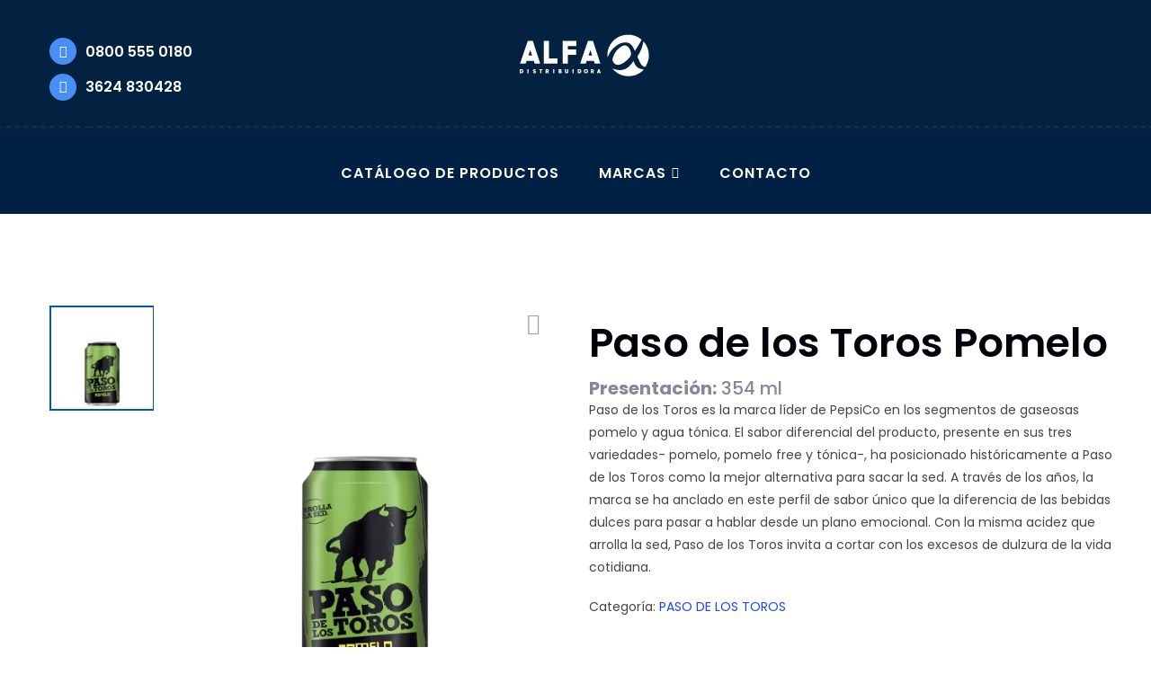

--- FILE ---
content_type: text/html; charset=UTF-8
request_url: http://alfanea.com.ar/producto/paso-de-los-toros-pomelo-3/
body_size: 21204
content:
<!DOCTYPE html>
<html lang="es">
<head>
<meta charset="utUTF-8">
<title> Paso de los Toros Pomelo - ALFA NEA </title><link rel="preload" data-rocket-preload as="style" href="https://fonts.googleapis.com/css2?family=Dosis:wght@300;400;500;700;800&#038;family=Poppins:wght@300;400;500;600;700;800;900&#038;display=swap" /><link rel="stylesheet" href="https://fonts.googleapis.com/css2?family=Dosis:wght@300;400;500;700;800&#038;family=Poppins:wght@300;400;500;600;700;800;900&#038;display=swap" media="print" onload="this.media='all'" /><noscript><link rel="stylesheet" href="https://fonts.googleapis.com/css2?family=Dosis:wght@300;400;500;700;800&#038;family=Poppins:wght@300;400;500;600;700;800;900&#038;display=swap" /></noscript>

<!-- Stylesheets -->
<meta name='robots' content='index, follow, max-image-preview:large, max-snippet:-1, max-video-preview:-1' />

	<!-- This site is optimized with the Yoast SEO plugin v26.8 - https://yoast.com/product/yoast-seo-wordpress/ -->
	<link rel="canonical" href="http://alfanea.com.ar/producto/paso-de-los-toros-pomelo-3/" />
	<meta property="og:locale" content="es_ES" />
	<meta property="og:type" content="article" />
	<meta property="og:title" content="Paso de los Toros Pomelo - ALFA NEA" />
	<meta property="og:description" content="Paso de los Toros es la marca líder de PepsiCo en los segmentos de gaseosas pomelo y agua tónica. El sabor diferencial del producto, presente en sus tres variedades- pomelo, pomelo free y tónica-, ha posicionado históricamente a Paso de los Toros como la mejor alternativa para sacar la sed. A través de los años, la marca se ha anclado en este perfil de sabor único que la diferencia de las bebidas dulces para pasar a hablar desde un plano emocional. Con la misma acidez que arrolla la sed, Paso de los Toros invita a cortar con los excesos de dulzura de la vida cotidiana." />
	<meta property="og:url" content="http://alfanea.com.ar/producto/paso-de-los-toros-pomelo-3/" />
	<meta property="og:site_name" content="ALFA NEA" />
	<meta property="article:modified_time" content="2023-11-30T16:57:22+00:00" />
	<meta property="og:image" content="http://alfanea.com.ar/wp-content/uploads/2020/09/Paso-de-Los-Toros-Pomelo-x-354-ml.jpg" />
	<meta property="og:image:width" content="870" />
	<meta property="og:image:height" content="1000" />
	<meta property="og:image:type" content="image/jpeg" />
	<meta name="twitter:card" content="summary_large_image" />
	<script type="application/ld+json" class="yoast-schema-graph">{"@context":"https://schema.org","@graph":[{"@type":"WebPage","@id":"http://alfanea.com.ar/producto/paso-de-los-toros-pomelo-3/","url":"http://alfanea.com.ar/producto/paso-de-los-toros-pomelo-3/","name":"Paso de los Toros Pomelo - ALFA NEA","isPartOf":{"@id":"https://alfanea.com.ar/#website"},"primaryImageOfPage":{"@id":"http://alfanea.com.ar/producto/paso-de-los-toros-pomelo-3/#primaryimage"},"image":{"@id":"http://alfanea.com.ar/producto/paso-de-los-toros-pomelo-3/#primaryimage"},"thumbnailUrl":"https://alfanea.com.ar/wp-content/uploads/2020/09/Paso-de-Los-Toros-Pomelo-x-354-ml-jpg.webp","datePublished":"2020-09-21T16:18:10+00:00","dateModified":"2023-11-30T16:57:22+00:00","breadcrumb":{"@id":"http://alfanea.com.ar/producto/paso-de-los-toros-pomelo-3/#breadcrumb"},"inLanguage":"es","potentialAction":[{"@type":"ReadAction","target":["http://alfanea.com.ar/producto/paso-de-los-toros-pomelo-3/"]}]},{"@type":"ImageObject","inLanguage":"es","@id":"http://alfanea.com.ar/producto/paso-de-los-toros-pomelo-3/#primaryimage","url":"https://alfanea.com.ar/wp-content/uploads/2020/09/Paso-de-Los-Toros-Pomelo-x-354-ml-jpg.webp","contentUrl":"https://alfanea.com.ar/wp-content/uploads/2020/09/Paso-de-Los-Toros-Pomelo-x-354-ml-jpg.webp","width":870,"height":1000},{"@type":"BreadcrumbList","@id":"http://alfanea.com.ar/producto/paso-de-los-toros-pomelo-3/#breadcrumb","itemListElement":[{"@type":"ListItem","position":1,"name":"Portada","item":"https://alfanea.com.ar/"},{"@type":"ListItem","position":2,"name":"Tienda","item":"https://alfanea.com.ar/tienda/"},{"@type":"ListItem","position":3,"name":"Paso de los Toros Pomelo"}]},{"@type":"WebSite","@id":"https://alfanea.com.ar/#website","url":"https://alfanea.com.ar/","name":"ALFA NEA","description":"EL INICIO DE TODO NEGOCIO","publisher":{"@id":"https://alfanea.com.ar/#organization"},"potentialAction":[{"@type":"SearchAction","target":{"@type":"EntryPoint","urlTemplate":"https://alfanea.com.ar/?s={search_term_string}"},"query-input":{"@type":"PropertyValueSpecification","valueRequired":true,"valueName":"search_term_string"}}],"inLanguage":"es"},{"@type":"Organization","@id":"https://alfanea.com.ar/#organization","name":"Alfanea","url":"https://alfanea.com.ar/","logo":{"@type":"ImageObject","inLanguage":"es","@id":"https://alfanea.com.ar/#/schema/logo/image/","url":"https://alfanea.com.ar/wp-content/uploads/2020/08/logo_azul-590.png","contentUrl":"https://alfanea.com.ar/wp-content/uploads/2020/08/logo_azul-590.png","width":1230,"height":432,"caption":"Alfanea"},"image":{"@id":"https://alfanea.com.ar/#/schema/logo/image/"}}]}</script>
	<!-- / Yoast SEO plugin. -->


<link href='https://fonts.gstatic.com' crossorigin rel='preconnect' />
<link rel="alternate" type="application/rss+xml" title="ALFA NEA &raquo; Comentario Paso de los Toros Pomelo del feed" href="https://alfanea.com.ar/producto/paso-de-los-toros-pomelo-3/feed/" />
<link rel="alternate" title="oEmbed (JSON)" type="application/json+oembed" href="https://alfanea.com.ar/wp-json/oembed/1.0/embed?url=https%3A%2F%2Falfanea.com.ar%2Fproducto%2Fpaso-de-los-toros-pomelo-3%2F" />
<link rel="alternate" title="oEmbed (XML)" type="text/xml+oembed" href="https://alfanea.com.ar/wp-json/oembed/1.0/embed?url=https%3A%2F%2Falfanea.com.ar%2Fproducto%2Fpaso-de-los-toros-pomelo-3%2F&#038;format=xml" />
<style id='wp-img-auto-sizes-contain-inline-css' type='text/css'>
img:is([sizes=auto i],[sizes^="auto," i]){contain-intrinsic-size:3000px 1500px}
/*# sourceURL=wp-img-auto-sizes-contain-inline-css */
</style>
<style id='wp-emoji-styles-inline-css' type='text/css'>

	img.wp-smiley, img.emoji {
		display: inline !important;
		border: none !important;
		box-shadow: none !important;
		height: 1em !important;
		width: 1em !important;
		margin: 0 0.07em !important;
		vertical-align: -0.1em !important;
		background: none !important;
		padding: 0 !important;
	}
/*# sourceURL=wp-emoji-styles-inline-css */
</style>
<style id='wp-block-library-inline-css' type='text/css'>
:root{--wp-block-synced-color:#7a00df;--wp-block-synced-color--rgb:122,0,223;--wp-bound-block-color:var(--wp-block-synced-color);--wp-editor-canvas-background:#ddd;--wp-admin-theme-color:#007cba;--wp-admin-theme-color--rgb:0,124,186;--wp-admin-theme-color-darker-10:#006ba1;--wp-admin-theme-color-darker-10--rgb:0,107,160.5;--wp-admin-theme-color-darker-20:#005a87;--wp-admin-theme-color-darker-20--rgb:0,90,135;--wp-admin-border-width-focus:2px}@media (min-resolution:192dpi){:root{--wp-admin-border-width-focus:1.5px}}.wp-element-button{cursor:pointer}:root .has-very-light-gray-background-color{background-color:#eee}:root .has-very-dark-gray-background-color{background-color:#313131}:root .has-very-light-gray-color{color:#eee}:root .has-very-dark-gray-color{color:#313131}:root .has-vivid-green-cyan-to-vivid-cyan-blue-gradient-background{background:linear-gradient(135deg,#00d084,#0693e3)}:root .has-purple-crush-gradient-background{background:linear-gradient(135deg,#34e2e4,#4721fb 50%,#ab1dfe)}:root .has-hazy-dawn-gradient-background{background:linear-gradient(135deg,#faaca8,#dad0ec)}:root .has-subdued-olive-gradient-background{background:linear-gradient(135deg,#fafae1,#67a671)}:root .has-atomic-cream-gradient-background{background:linear-gradient(135deg,#fdd79a,#004a59)}:root .has-nightshade-gradient-background{background:linear-gradient(135deg,#330968,#31cdcf)}:root .has-midnight-gradient-background{background:linear-gradient(135deg,#020381,#2874fc)}:root{--wp--preset--font-size--normal:16px;--wp--preset--font-size--huge:42px}.has-regular-font-size{font-size:1em}.has-larger-font-size{font-size:2.625em}.has-normal-font-size{font-size:var(--wp--preset--font-size--normal)}.has-huge-font-size{font-size:var(--wp--preset--font-size--huge)}.has-text-align-center{text-align:center}.has-text-align-left{text-align:left}.has-text-align-right{text-align:right}.has-fit-text{white-space:nowrap!important}#end-resizable-editor-section{display:none}.aligncenter{clear:both}.items-justified-left{justify-content:flex-start}.items-justified-center{justify-content:center}.items-justified-right{justify-content:flex-end}.items-justified-space-between{justify-content:space-between}.screen-reader-text{border:0;clip-path:inset(50%);height:1px;margin:-1px;overflow:hidden;padding:0;position:absolute;width:1px;word-wrap:normal!important}.screen-reader-text:focus{background-color:#ddd;clip-path:none;color:#444;display:block;font-size:1em;height:auto;left:5px;line-height:normal;padding:15px 23px 14px;text-decoration:none;top:5px;width:auto;z-index:100000}html :where(.has-border-color){border-style:solid}html :where([style*=border-top-color]){border-top-style:solid}html :where([style*=border-right-color]){border-right-style:solid}html :where([style*=border-bottom-color]){border-bottom-style:solid}html :where([style*=border-left-color]){border-left-style:solid}html :where([style*=border-width]){border-style:solid}html :where([style*=border-top-width]){border-top-style:solid}html :where([style*=border-right-width]){border-right-style:solid}html :where([style*=border-bottom-width]){border-bottom-style:solid}html :where([style*=border-left-width]){border-left-style:solid}html :where(img[class*=wp-image-]){height:auto;max-width:100%}:where(figure){margin:0 0 1em}html :where(.is-position-sticky){--wp-admin--admin-bar--position-offset:var(--wp-admin--admin-bar--height,0px)}@media screen and (max-width:600px){html :where(.is-position-sticky){--wp-admin--admin-bar--position-offset:0px}}

/*# sourceURL=wp-block-library-inline-css */
</style><link data-minify="1" rel='stylesheet' id='wc-blocks-style-css' href='https://alfanea.com.ar/wp-content/cache/min/1/wp-content/plugins/woocommerce/assets/client/blocks/wc-blocks.css?ver=1743255142' type='text/css' media='all' />
<style id='global-styles-inline-css' type='text/css'>
:root{--wp--preset--aspect-ratio--square: 1;--wp--preset--aspect-ratio--4-3: 4/3;--wp--preset--aspect-ratio--3-4: 3/4;--wp--preset--aspect-ratio--3-2: 3/2;--wp--preset--aspect-ratio--2-3: 2/3;--wp--preset--aspect-ratio--16-9: 16/9;--wp--preset--aspect-ratio--9-16: 9/16;--wp--preset--color--black: #000000;--wp--preset--color--cyan-bluish-gray: #abb8c3;--wp--preset--color--white: #ffffff;--wp--preset--color--pale-pink: #f78da7;--wp--preset--color--vivid-red: #cf2e2e;--wp--preset--color--luminous-vivid-orange: #ff6900;--wp--preset--color--luminous-vivid-amber: #fcb900;--wp--preset--color--light-green-cyan: #7bdcb5;--wp--preset--color--vivid-green-cyan: #00d084;--wp--preset--color--pale-cyan-blue: #8ed1fc;--wp--preset--color--vivid-cyan-blue: #0693e3;--wp--preset--color--vivid-purple: #9b51e0;--wp--preset--gradient--vivid-cyan-blue-to-vivid-purple: linear-gradient(135deg,rgb(6,147,227) 0%,rgb(155,81,224) 100%);--wp--preset--gradient--light-green-cyan-to-vivid-green-cyan: linear-gradient(135deg,rgb(122,220,180) 0%,rgb(0,208,130) 100%);--wp--preset--gradient--luminous-vivid-amber-to-luminous-vivid-orange: linear-gradient(135deg,rgb(252,185,0) 0%,rgb(255,105,0) 100%);--wp--preset--gradient--luminous-vivid-orange-to-vivid-red: linear-gradient(135deg,rgb(255,105,0) 0%,rgb(207,46,46) 100%);--wp--preset--gradient--very-light-gray-to-cyan-bluish-gray: linear-gradient(135deg,rgb(238,238,238) 0%,rgb(169,184,195) 100%);--wp--preset--gradient--cool-to-warm-spectrum: linear-gradient(135deg,rgb(74,234,220) 0%,rgb(151,120,209) 20%,rgb(207,42,186) 40%,rgb(238,44,130) 60%,rgb(251,105,98) 80%,rgb(254,248,76) 100%);--wp--preset--gradient--blush-light-purple: linear-gradient(135deg,rgb(255,206,236) 0%,rgb(152,150,240) 100%);--wp--preset--gradient--blush-bordeaux: linear-gradient(135deg,rgb(254,205,165) 0%,rgb(254,45,45) 50%,rgb(107,0,62) 100%);--wp--preset--gradient--luminous-dusk: linear-gradient(135deg,rgb(255,203,112) 0%,rgb(199,81,192) 50%,rgb(65,88,208) 100%);--wp--preset--gradient--pale-ocean: linear-gradient(135deg,rgb(255,245,203) 0%,rgb(182,227,212) 50%,rgb(51,167,181) 100%);--wp--preset--gradient--electric-grass: linear-gradient(135deg,rgb(202,248,128) 0%,rgb(113,206,126) 100%);--wp--preset--gradient--midnight: linear-gradient(135deg,rgb(2,3,129) 0%,rgb(40,116,252) 100%);--wp--preset--font-size--small: 13px;--wp--preset--font-size--medium: 20px;--wp--preset--font-size--large: 36px;--wp--preset--font-size--x-large: 42px;--wp--preset--spacing--20: 0.44rem;--wp--preset--spacing--30: 0.67rem;--wp--preset--spacing--40: 1rem;--wp--preset--spacing--50: 1.5rem;--wp--preset--spacing--60: 2.25rem;--wp--preset--spacing--70: 3.38rem;--wp--preset--spacing--80: 5.06rem;--wp--preset--shadow--natural: 6px 6px 9px rgba(0, 0, 0, 0.2);--wp--preset--shadow--deep: 12px 12px 50px rgba(0, 0, 0, 0.4);--wp--preset--shadow--sharp: 6px 6px 0px rgba(0, 0, 0, 0.2);--wp--preset--shadow--outlined: 6px 6px 0px -3px rgb(255, 255, 255), 6px 6px rgb(0, 0, 0);--wp--preset--shadow--crisp: 6px 6px 0px rgb(0, 0, 0);}:where(.is-layout-flex){gap: 0.5em;}:where(.is-layout-grid){gap: 0.5em;}body .is-layout-flex{display: flex;}.is-layout-flex{flex-wrap: wrap;align-items: center;}.is-layout-flex > :is(*, div){margin: 0;}body .is-layout-grid{display: grid;}.is-layout-grid > :is(*, div){margin: 0;}:where(.wp-block-columns.is-layout-flex){gap: 2em;}:where(.wp-block-columns.is-layout-grid){gap: 2em;}:where(.wp-block-post-template.is-layout-flex){gap: 1.25em;}:where(.wp-block-post-template.is-layout-grid){gap: 1.25em;}.has-black-color{color: var(--wp--preset--color--black) !important;}.has-cyan-bluish-gray-color{color: var(--wp--preset--color--cyan-bluish-gray) !important;}.has-white-color{color: var(--wp--preset--color--white) !important;}.has-pale-pink-color{color: var(--wp--preset--color--pale-pink) !important;}.has-vivid-red-color{color: var(--wp--preset--color--vivid-red) !important;}.has-luminous-vivid-orange-color{color: var(--wp--preset--color--luminous-vivid-orange) !important;}.has-luminous-vivid-amber-color{color: var(--wp--preset--color--luminous-vivid-amber) !important;}.has-light-green-cyan-color{color: var(--wp--preset--color--light-green-cyan) !important;}.has-vivid-green-cyan-color{color: var(--wp--preset--color--vivid-green-cyan) !important;}.has-pale-cyan-blue-color{color: var(--wp--preset--color--pale-cyan-blue) !important;}.has-vivid-cyan-blue-color{color: var(--wp--preset--color--vivid-cyan-blue) !important;}.has-vivid-purple-color{color: var(--wp--preset--color--vivid-purple) !important;}.has-black-background-color{background-color: var(--wp--preset--color--black) !important;}.has-cyan-bluish-gray-background-color{background-color: var(--wp--preset--color--cyan-bluish-gray) !important;}.has-white-background-color{background-color: var(--wp--preset--color--white) !important;}.has-pale-pink-background-color{background-color: var(--wp--preset--color--pale-pink) !important;}.has-vivid-red-background-color{background-color: var(--wp--preset--color--vivid-red) !important;}.has-luminous-vivid-orange-background-color{background-color: var(--wp--preset--color--luminous-vivid-orange) !important;}.has-luminous-vivid-amber-background-color{background-color: var(--wp--preset--color--luminous-vivid-amber) !important;}.has-light-green-cyan-background-color{background-color: var(--wp--preset--color--light-green-cyan) !important;}.has-vivid-green-cyan-background-color{background-color: var(--wp--preset--color--vivid-green-cyan) !important;}.has-pale-cyan-blue-background-color{background-color: var(--wp--preset--color--pale-cyan-blue) !important;}.has-vivid-cyan-blue-background-color{background-color: var(--wp--preset--color--vivid-cyan-blue) !important;}.has-vivid-purple-background-color{background-color: var(--wp--preset--color--vivid-purple) !important;}.has-black-border-color{border-color: var(--wp--preset--color--black) !important;}.has-cyan-bluish-gray-border-color{border-color: var(--wp--preset--color--cyan-bluish-gray) !important;}.has-white-border-color{border-color: var(--wp--preset--color--white) !important;}.has-pale-pink-border-color{border-color: var(--wp--preset--color--pale-pink) !important;}.has-vivid-red-border-color{border-color: var(--wp--preset--color--vivid-red) !important;}.has-luminous-vivid-orange-border-color{border-color: var(--wp--preset--color--luminous-vivid-orange) !important;}.has-luminous-vivid-amber-border-color{border-color: var(--wp--preset--color--luminous-vivid-amber) !important;}.has-light-green-cyan-border-color{border-color: var(--wp--preset--color--light-green-cyan) !important;}.has-vivid-green-cyan-border-color{border-color: var(--wp--preset--color--vivid-green-cyan) !important;}.has-pale-cyan-blue-border-color{border-color: var(--wp--preset--color--pale-cyan-blue) !important;}.has-vivid-cyan-blue-border-color{border-color: var(--wp--preset--color--vivid-cyan-blue) !important;}.has-vivid-purple-border-color{border-color: var(--wp--preset--color--vivid-purple) !important;}.has-vivid-cyan-blue-to-vivid-purple-gradient-background{background: var(--wp--preset--gradient--vivid-cyan-blue-to-vivid-purple) !important;}.has-light-green-cyan-to-vivid-green-cyan-gradient-background{background: var(--wp--preset--gradient--light-green-cyan-to-vivid-green-cyan) !important;}.has-luminous-vivid-amber-to-luminous-vivid-orange-gradient-background{background: var(--wp--preset--gradient--luminous-vivid-amber-to-luminous-vivid-orange) !important;}.has-luminous-vivid-orange-to-vivid-red-gradient-background{background: var(--wp--preset--gradient--luminous-vivid-orange-to-vivid-red) !important;}.has-very-light-gray-to-cyan-bluish-gray-gradient-background{background: var(--wp--preset--gradient--very-light-gray-to-cyan-bluish-gray) !important;}.has-cool-to-warm-spectrum-gradient-background{background: var(--wp--preset--gradient--cool-to-warm-spectrum) !important;}.has-blush-light-purple-gradient-background{background: var(--wp--preset--gradient--blush-light-purple) !important;}.has-blush-bordeaux-gradient-background{background: var(--wp--preset--gradient--blush-bordeaux) !important;}.has-luminous-dusk-gradient-background{background: var(--wp--preset--gradient--luminous-dusk) !important;}.has-pale-ocean-gradient-background{background: var(--wp--preset--gradient--pale-ocean) !important;}.has-electric-grass-gradient-background{background: var(--wp--preset--gradient--electric-grass) !important;}.has-midnight-gradient-background{background: var(--wp--preset--gradient--midnight) !important;}.has-small-font-size{font-size: var(--wp--preset--font-size--small) !important;}.has-medium-font-size{font-size: var(--wp--preset--font-size--medium) !important;}.has-large-font-size{font-size: var(--wp--preset--font-size--large) !important;}.has-x-large-font-size{font-size: var(--wp--preset--font-size--x-large) !important;}
/*# sourceURL=global-styles-inline-css */
</style>

<style id='classic-theme-styles-inline-css' type='text/css'>
/*! This file is auto-generated */
.wp-block-button__link{color:#fff;background-color:#32373c;border-radius:9999px;box-shadow:none;text-decoration:none;padding:calc(.667em + 2px) calc(1.333em + 2px);font-size:1.125em}.wp-block-file__button{background:#32373c;color:#fff;text-decoration:none}
/*# sourceURL=/wp-includes/css/classic-themes.min.css */
</style>
<link data-minify="1" rel='stylesheet' id='tp-product-image-flipper-for-woocommerce-css' href='https://alfanea.com.ar/wp-content/cache/min/1/wp-content/plugins/tp-product-image-flipper-for-woocommerce/css/tp-product-image-flipper-for-woocommerce.css?ver=1743255142' type='text/css' media='all' />
<style id='woocommerce-inline-inline-css' type='text/css'>
.woocommerce form .form-row .required { visibility: visible; }
/*# sourceURL=woocommerce-inline-inline-css */
</style>
<link data-minify="1" rel='stylesheet' id='slick-css' href='https://alfanea.com.ar/wp-content/cache/min/1/wp-content/plugins/woo-smart-quick-view/assets/libs/slick/slick.css?ver=1743255142' type='text/css' media='all' />
<link rel='stylesheet' id='perfect-scrollbar-css' href='http://alfanea.com.ar/wp-content/plugins/woo-smart-quick-view/assets/libs/perfect-scrollbar/css/perfect-scrollbar.min.css?ver=6.9' type='text/css' media='all' />
<link data-minify="1" rel='stylesheet' id='perfect-scrollbar-wpc-css' href='https://alfanea.com.ar/wp-content/cache/min/1/wp-content/plugins/woo-smart-quick-view/assets/libs/perfect-scrollbar/css/custom-theme.css?ver=1743255142' type='text/css' media='all' />
<link data-minify="1" rel='stylesheet' id='magnific-popup-css' href='https://alfanea.com.ar/wp-content/cache/min/1/wp-content/plugins/woo-smart-quick-view/assets/libs/magnific-popup/magnific-popup.css?ver=1743255142' type='text/css' media='all' />
<link data-minify="1" rel='stylesheet' id='woosq-feather-css' href='https://alfanea.com.ar/wp-content/cache/min/1/wp-content/plugins/woo-smart-quick-view/assets/libs/feather/feather.css?ver=1743255142' type='text/css' media='all' />
<link data-minify="1" rel='stylesheet' id='woosq-frontend-css' href='https://alfanea.com.ar/wp-content/cache/min/1/wp-content/plugins/woo-smart-quick-view/assets/css/frontend.css?ver=1743255142' type='text/css' media='all' />
<link data-minify="1" rel='stylesheet' id='brands-styles-css' href='https://alfanea.com.ar/wp-content/cache/min/1/wp-content/plugins/woocommerce/assets/css/brands.css?ver=1743255142' type='text/css' media='all' />
<link rel='stylesheet' id='alfanea-style-css' href='http://alfanea.com.ar/wp-content/themes/alfanea/style.css?ver=1.0' type='text/css' media='all' />
<link data-minify="1" rel='stylesheet' id='alfanea-bootstrap-css' href='https://alfanea.com.ar/wp-content/cache/min/1/wp-content/themes/alfanea/assets/css/bootstrap.css?ver=1743255142' type='text/css' media='all' />
<link data-minify="1" rel='stylesheet' id='alfanea-print-style-css' href='https://alfanea.com.ar/wp-content/cache/min/1/wp-content/themes/alfanea/assets/css/main-style.css?ver=1743255142' type='text/css' media='all' />
<link data-minify="1" rel='stylesheet' id='alfanea-font-awesome-css' href='https://alfanea.com.ar/wp-content/cache/min/1/wp-content/themes/alfanea/assets/css/font-awesome.css?ver=1743255142' type='text/css' media='all' />
<link data-minify="1" rel='stylesheet' id='alfanea-flaticon-css' href='https://alfanea.com.ar/wp-content/cache/min/1/wp-content/themes/alfanea/assets/css/flaticon.css?ver=1743255142' type='text/css' media='all' />
<link data-minify="1" rel='stylesheet' id='alfanea-animate-css' href='https://alfanea.com.ar/wp-content/cache/min/1/wp-content/themes/alfanea/assets/css/animate.css?ver=1743255142' type='text/css' media='all' />
<link data-minify="1" rel='stylesheet' id='alfanea-owl-css' href='https://alfanea.com.ar/wp-content/cache/min/1/wp-content/themes/alfanea/assets/css/owl.css?ver=1743255142' type='text/css' media='all' />
<link data-minify="1" rel='stylesheet' id='alfanea-animation-css' href='https://alfanea.com.ar/wp-content/cache/min/1/wp-content/themes/alfanea/assets/css/animation.css?ver=1743255142' type='text/css' media='all' />
<link data-minify="1" rel='stylesheet' id='alfanea-jquery-ui-css' href='https://alfanea.com.ar/wp-content/cache/min/1/wp-content/themes/alfanea/assets/css/jquery-ui.css?ver=1743255142' type='text/css' media='all' />
<link data-minify="1" rel='stylesheet' id='alfanea-custom-animate-css' href='https://alfanea.com.ar/wp-content/cache/min/1/wp-content/themes/alfanea/assets/css/custom-animate.css?ver=1743255142' type='text/css' media='all' />
<link rel='stylesheet' id='alfanea-jquery-fancybox-css' href='http://alfanea.com.ar/wp-content/themes/alfanea/assets/css/jquery.fancybox.min.css?ver=1.0' type='text/css' media='all' />
<link data-minify="1" rel='stylesheet' id='alfanea-jquery-bootstrap-touchspin-css' href='https://alfanea.com.ar/wp-content/cache/min/1/wp-content/themes/alfanea/assets/css/jquery.bootstrap-touchspin.css?ver=1743255142' type='text/css' media='all' />
<link rel='stylesheet' id='alfanea-jquery-mCustomScrollbar-css' href='http://alfanea.com.ar/wp-content/themes/alfanea/assets/css/jquery.mCustomScrollbar.min.css?ver=1.0' type='text/css' media='all' />
<link data-minify="1" rel='stylesheet' id='alfanea-slick-theme-css' href='https://alfanea.com.ar/wp-content/cache/min/1/wp-content/themes/alfanea/assets/js/slick/slick-theme.css?ver=1743255142' type='text/css' media='all' />
<link data-minify="1" rel='stylesheet' id='alfanea-slick-css-css' href='https://alfanea.com.ar/wp-content/cache/min/1/wp-content/themes/alfanea/assets/js/slick/slick.css?ver=1743255142' type='text/css' media='all' />
<link data-minify="1" rel='stylesheet' id='alfanea-custom-style-css' href='https://alfanea.com.ar/wp-content/cache/min/1/wp-content/themes/alfanea/assets/css/custom-style.css?ver=1743255142' type='text/css' media='all' />
<link data-minify="1" rel='stylesheet' id='alfanea-responsive-css' href='https://alfanea.com.ar/wp-content/cache/min/1/wp-content/themes/alfanea/assets/css/responsive.css?ver=1743255142' type='text/css' media='all' />
<link data-minify="1" rel='stylesheet' id='alfanea-responsive-custom-css' href='https://alfanea.com.ar/wp-content/cache/min/1/wp-content/themes/alfanea/assets/css/responsive-custom.css?ver=1743255142' type='text/css' media='all' />
<link data-minify="1" rel='stylesheet' id='cf7cf-style-css' href='https://alfanea.com.ar/wp-content/cache/min/1/wp-content/plugins/cf7-conditional-fields/style.css?ver=1743255142' type='text/css' media='all' />
<link data-minify="1" rel='stylesheet' id='bsf-Defaults-css' href='https://alfanea.com.ar/wp-content/cache/min/1/wp-content/uploads/smile_fonts/Defaults/Defaults.css?ver=1743255142' type='text/css' media='all' />
<link rel="https://api.w.org/" href="https://alfanea.com.ar/wp-json/" /><link rel="alternate" title="JSON" type="application/json" href="https://alfanea.com.ar/wp-json/wp/v2/product/855" /><link rel="EditURI" type="application/rsd+xml" title="RSD" href="https://alfanea.com.ar/xmlrpc.php?rsd" />
<meta name="generator" content="WordPress 6.9" />
<meta name="generator" content="WooCommerce 10.3.7" />
<link rel='shortlink' href='https://alfanea.com.ar/?p=855' />
<meta name="generator" content="Redux 4.5.10" /><meta name="generator" content="performance-lab 4.0.1; plugins: webp-uploads">
<meta name="generator" content="webp-uploads 2.6.1">
<!-- Analytics by WP Statistics - https://wp-statistics.com -->
	<noscript><style>.woocommerce-product-gallery{ opacity: 1 !important; }</style></noscript>
	<style type="text/css">.recentcomments a{display:inline !important;padding:0 !important;margin:0 !important;}</style><meta name="generator" content="Powered by WPBakery Page Builder - drag and drop page builder for WordPress."/>
<link rel="icon" href="https://alfanea.com.ar/wp-content/uploads/2021/06/cropped-favicon-1-2-100x100.png" sizes="32x32" />
<link rel="icon" href="https://alfanea.com.ar/wp-content/uploads/2021/06/cropped-favicon-1-2-300x300.png" sizes="192x192" />
<link rel="apple-touch-icon" href="https://alfanea.com.ar/wp-content/uploads/2021/06/cropped-favicon-1-2-300x300.png" />
<meta name="msapplication-TileImage" content="https://alfanea.com.ar/wp-content/uploads/2021/06/cropped-favicon-1-2-300x300.png" />
<style>

.shop-page-section .box-results .woocommerce-ordering {
    display: none !important;
}

</style>
<noscript><style> .wpb_animate_when_almost_visible { opacity: 1; }</style></noscript><style type="text/css">#wpadminbar, #wpadminbar .menupop .ab-sub-wrapper, .ab-sub-secondary, #wpadminbar .quicklinks .menupop ul.ab-sub-secondary,#wpadminbar .quicklinks .menupop ul.ab-sub-secondary .ab-submenu {background:#1c1e26}#wpadminbar a.ab-item, #wpadminbar>#wp-toolbar span.ab-label, #wpadminbar>#wp-toolbar span.noticon, #wpadminbar .ab-icon:before,#wpadminbar .ab-item:before {color:#bfc3c9}#wpadminbar .quicklinks .menupop ul li a, #wpadminbar .quicklinks .menupop ul li a strong, #wpadminbar .quicklinks .menupop.hover ul li a,#wpadminbar.nojs .quicklinks .menupop:hover ul li a {color:#bfc3c9; font-size:13px !important }#wpadminbar:not(.mobile)>#wp-toolbar a:focus span.ab-label,#wpadminbar:not(.mobile)>#wp-toolbar li:hover span.ab-label,#wpadminbar>#wp-toolbar li.hover span.ab-label, #wpadminbar.mobile .quicklinks .hover .ab-icon:before,#wpadminbar.mobile .quicklinks .hover .ab-item:before, #wpadminbar .quicklinks .menupop .ab-sub-secondary>li .ab-item:focus a,#wpadminbar .quicklinks .menupop .ab-sub-secondary>li>a:hover {color:#efefef}#wpadminbar .quicklinks .ab-sub-wrapper .menupop.hover>a,#wpadminbar .quicklinks .menupop ul li a:focus,#wpadminbar .quicklinks .menupop ul li a:focus strong,#wpadminbar .quicklinks .menupop ul li a:hover,#wpadminbar .quicklinks .menupop ul li a:hover strong,#wpadminbar .quicklinks .menupop.hover ul li a:focus,#wpadminbar .quicklinks .menupop.hover ul li a:hover,#wpadminbar li #adminbarsearch.adminbar-focused:before,#wpadminbar li .ab-item:focus:before,#wpadminbar li a:focus .ab-icon:before,#wpadminbar li.hover .ab-icon:before,#wpadminbar li.hover .ab-item:before,#wpadminbar li:hover #adminbarsearch:before,#wpadminbar li:hover .ab-icon:before,#wpadminbar li:hover .ab-item:before,#wpadminbar.nojs .quicklinks .menupop:hover ul li a:focus,#wpadminbar.nojs .quicklinks .menupop:hover ul li a:hover, #wpadminbar .quicklinks .ab-sub-wrapper .menupop.hover>a .blavatar,#wpadminbar .quicklinks li a:focus .blavatar,#wpadminbar .quicklinks li a:hover .blavatar{color:#efefef}#wpadminbar .menupop .ab-sub-wrapper, #wpadminbar .shortlink-input {background:#f4f4f4}#wpadminbar .ab-submenu .ab-item, #wpadminbar .quicklinks .menupop ul.ab-submenu li a,#wpadminbar .quicklinks .menupop ul.ab-submenu li a.ab-item {color:#666666}#wpadminbar .ab-submenu .ab-item:hover, #wpadminbar .quicklinks .menupop ul.ab-submenu li a:hover,#wpadminbar .quicklinks .menupop ul.ab-submenu li a.ab-item:hover {color:#333333}.quicklinks li.wpshapere_site_title a{ outline:none; border:none;}.quicklinks li.wpshapere_site_title {width:180px !important;margin-top:2px !important;}.quicklinks li.wpshapere_site_title a{outline:none; border:none;}.quicklinks li.wpshapere_site_title a, .quicklinks li.wpshapere_site_title a:hover, .quicklinks li.wpshapere_site_title a:focus {background-size:54%!important;}#adminmenuwrap{-webkit-box-shadow:0px 4px 16px 0px rgba(0,0,0,0.3);-moz-box-shadow:0px 4px 16px 0px rgba(0,0,0,0.3);box-shadow:0px 4px 16px 0px rgba(0,0,0,0.3);}ul#adminmenu a.wp-has-current-submenu:after, ul#adminmenu>li.current>a.current:after{border-right-color:transparent;}#wpadminbar * .ab-sub-wrapper {transition:all 280ms cubic-bezier(.4,0,.2,1) !important;}#wp-toolbar > ul > li > .ab-sub-wrapper {-webkit-transform:scale(.25,0);transform:scale(.25,0);-webkit-transition:all 280ms cubic-bezier(.4,0,.2,1);transition:all 280ms cubic-bezier(.4,0,.2,1);-webkit-transform-origin:50% 0 !important;transform-origin:50% 0 !important;display:block !important;opacity:0 !important;}#wp-toolbar > ul > li.hover > .ab-sub-wrapper {-webkit-transform:scale(1,1);transform:scale(1,1);opacity:1 !important;}#wp-toolbar > ul > li > .ab-sub-wrapper:before {position:absolute;top:-8px;left:20%;content:"";display:block;border:6px solid transparent;border-bottom-color:transparent;border-bottom-color:#f4f4f4;transition:all 0.2s ease-in-out;-moz-transition:all 0.2s ease-in-out;-webkit-transition:all 0.2s ease-in-out;}#wp-toolbar > ul > li.hover > .ab-sub-wrapper:before {top:-12px;}#wp-toolbar > ul > li#wp-admin-bar-my-account > .ab-sub-wrapper:before{left:60%}#wpadminbar .ab-top-menu>li.hover>.ab-item,#wpadminbar.nojq .quicklinks .ab-top-menu>li>.ab-item:focus,#wpadminbar:not(.mobile) .ab-top-menu>li:hover>.ab-item,#wpadminbar:not(.mobile) .ab-top-menu>li>.ab-item:focus{background:#1c1e26; color:#bfc3c9}</style><noscript><style id="rocket-lazyload-nojs-css">.rll-youtube-player, [data-lazy-src]{display:none !important;}</style></noscript>


<!-- Responsive -->
<meta http-equiv="X-UA-Compatible" content="IE=edge">
<meta name="viewport" content="width=device-width, initial-scale=1.0, maximum-scale=1.0, user-scalable=0">

<!--[if lt IE 9]><script src="https://cdnjs.cloudflare.com/ajax/libs/html5shiv/3.7.3/html5shiv.js"></script><![endif]-->
<!--[if lt IE 9]><script src="js/respond.js"></script><![endif]-->


<meta name="generator" content="WP Rocket 3.18.3" data-wpr-features="wpr_minify_concatenate_js wpr_lazyload_images wpr_minify_css wpr_preload_links wpr_desktop" /></head>

<body class="wp-singular product-template-default single single-product postid-855 wp-theme-alfanea theme-alfanea woocommerce woocommerce-page woocommerce-no-js hidden-bar-wrapper wpb-js-composer js-comp-ver-8.6.1 vc_responsive">

	<!-- Preloader -->
	<div data-rocket-location-hash="fc619534ee322ae76df39222702ce604" class="preloader">
		<svg version="1.1" viewBox="0 0 1500 500"  width="100%" 
  height="100%">
    <g>
      <path class="path" stroke="#002044"
          d="M400.705,417.68c-75.819,75.826-198.84,75.822-274.639,0 c-75.874-75.849-75.874-198.827,0-274.663c75.816-75.839,198.82-75.839,274.639,0.008
        C476.554,218.853,476.554,341.831,400.705,417.68 M418.127,180.01c3.77,12.076,5.789,24.872,5.789,38.148
        c0,42.827-21.091,80.5-53.088,104.098c-55.715,41.026-136.9,41.079-248.995,76.399c33.847,40.439,84.672,66.18,141.509,66.18 c101.91,0,184.505-82.588,184.505-184.495C447.847,243.363,436.905,208.919,418.127,180.01 M374.001,132.704c-30.81-23.152-69.143-36.849-110.659-36.849
        c-101.87,0-184.472,82.604-184.472,184.485c0,41.016,13.389,78.872,36.006,109.519
        C238.948,353.736,336.958,256.402,374.001,132.704 M1078.681,404.07c15.467,1.939,38.614,5.102,55.263-15.142
      c-2.643,37.578-24.839,63.427-59.244,62.445c-34.471-1.012-55.487-0.089-69.889,18.945l-3.037,4.229
      c3.014-35.413,13.357-57.772,41.948-66.478c-25.443-4.828-90.618-47.468-66.734-176.322
      c15.324-82.696,58.734-129.408,95.577-143.376c-12.206,12.942-18.685,22.018-31.254,46.35
      c-38.848,75.206-34.631,211.648,26.34,201.362c61.076-10.303,88.951-108.55,80.794-177.791
      c-8.179-70.112-52.721-43.107-62.166-9.98c12.699-15.674,47.267-3.261,38.4,65.468c-12.048,93.374-89.653,104.587-82.544,6.773 c7.337-87.527,45.363-124.85,73.641-133.279c29.987-8.578,95.171,29.65,66.724,176.562
      C1166.909,329.406,1139.597,385.819,1078.681,404.07z M762.578,334.728c-39.711,69.158-95.196,91.372-169.442,62.499
          c34.633,40.977,78.323,62.188,131.776,61.226c43.077-0.775,81.514-14.25,112.626-45.258c2.572-2.563,4.341-5.931,7.526-10.383 c-21.66-0.596-39.461-5.266-54.115-18.637C776.733,371.204,769.209,354.25,762.578,334.728z M661.772,219.836c-26.457,17.583-45.46,41.525-58.399,70.151 c-4.423,9.785-6.159,20.786-9.123,31.231c1.232,27.494,21.178,47.292,48.204,45.436c8.363-0.575,17.035-3.375,24.636-7.07 c24.492-11.908,43.513-30.392,61.67-50.575c17.38-19.319,16.92-38.907,7.754-60.578c-1.569-3.71-3.194-7.414-5.073-10.974 C715.398,207.061,690.412,200.802,661.772,219.836z M884.594,262.472c-5.117-32.75-18.932-61.262-42.461-86.998
          c-1.185,8.534-1.632,15.48-3.168,22.176c-7.678,33.46-21.06,64.493-39.911,93.231c-2.313,3.525-4.843,9.337-3.491,12.443 c8.933,20.521,17.84,41.208,29.054,60.505c4.481,7.713,14.377,12.725,22.58,17.69c6.586,3.986,12.005,1.599,16.154-5.764 C883.309,340.326,890.885,302.737,884.594,262.472z M638.078,202.276c14.596-9.141,30.46-15.001,47.626-17.242 c29.669-3.874,53.586,5.258,69.646,31.269c5.735,9.289,10.336,19.278,15.47,28.939c1.098,2.066,2.265,4.096,4.185,7.557 c9.891-15.906,19.122-30.176,27.757-44.798c8.759-14.833,16.929-30.015,25.242-44.839 c-43.153-42.419-126.702-57.703-192.988-18.68c-69.232,40.758-89.68,118.095-80.16,160.1c1.238-2.98,2.231-5.243,3.125-7.544 C573.828,256.274,601.304,225.308,638.078,202.276z M736.103,86.139c8.133,1.562,16.285,3.027,24.395,4.702c92.21,19.052,158.304,103.598,152.359,200.834 c-5.492,89.823-78.328,166.24-170.67,176.631c-85.71,9.645-168.034-39.567-199.791-119.429 c-31.977-80.417-6.301-171.996,63.062-223.777c27.833-20.778,59.183-33.182,93.764-37.243c2.516-0.295,4.969-1.133,7.451-1.718        C716.482,86.139,726.292,86.139,736.103,86.139z" stroke="#fff" stroke-width="2" fill="none" stroke-dasharray="988.01 988.01" stroke-dashoffset="0">
      </path>
    </g>
  </svg>
	</div>


 <!-- Main Header / Header Style Two -->
    <header data-rocket-location-hash="4552ad015a45bb502ee61c09d8a2103b" class="main-header header-style-two alternate">
      
    <!-- Header Upper -->
    <div data-rocket-location-hash="8c96ea778fbcc0261b7dadfd7b928609" class="header-upper">
      <div data-rocket-location-hash="a0cbee3ccfe745cada636a3f190e7731" class="auto-container">
        <div class="inner-container clearfix">
          
          <div class="logo-box">
            <div class="logo">
              <a href="https://alfanea.com.ar/">
                <img src="data:image/svg+xml,%3Csvg%20xmlns='http://www.w3.org/2000/svg'%20viewBox='0%200%20151%200'%3E%3C/svg%3E" alt="" title="" width="151" data-lazy-src="http://alfanea.com.ar/wp-content/themes/alfanea/assets/images/logo_blanco.svg"><noscript><img src="http://alfanea.com.ar/wp-content/themes/alfanea/assets/images/logo_blanco.svg" alt="" title="" width="151"></noscript>
          
              </a>
            </div>
          </div>
          
          <div class="clearfix">
            
            <div class="pull-left">
              <div class="number-box">
                <a class="phone-number" href="tel:0800 555 0180"><span class="icon flaticon-phone-call"></span>0800 555 0180</a><br />
                <a href="https://wa.me/5493624830428"><span class="fa fa-whatsapp"></span>3624 830428</a>
              </div>
            </div>
            
            <!-- <div class="pull-right">
              
              <div class="number-box"><a href=""><span class="icon flaticon-user"></span>MI CUENTA</a></div>
              
            </div> -->
            
          </div>
          
        </div>
      </div>
      
    </div>
        <!-- End Header Upper -->
        
    <div data-rocket-location-hash="e9c9da3279d861f289838ca055bed199" class="header-lower">
      <div data-rocket-location-hash="9c96d45e028b614b62c28d5d93b004d8" class="auto-container clearfix">
      
        <div class="nav-outer clearfix">
          <!--Mobile Navigation Toggler-->
          <div class="mobile-nav-toggler"><span class="icon flaticon-menu"></span></div>
          <!-- Main Menu -->
          <nav class="main-menu navbar-expand-md">
            <div class="navbar-header">
              <!-- Toggle Button -->      
              <button class="navbar-toggler" type="button" data-toggle="collapse" data-target="#navbarSupportedContent" aria-controls="navbarSupportedContent" aria-expanded="false" aria-label="Toggle navigation">
                <span class="icon-bar"></span>
                <span class="icon-bar"></span>
                <span class="icon-bar"></span>
              </button>
            </div>
            
            <div class="navbar-collapse collapse clearfix" id="navbarSupportedContent">

              <ul id="menu-menu-tienda" class="navigation clearfix"><li id="menu-item-432" class="menu-item menu-item-type-post_type menu-item-object-page menu-item-432"><a href="https://alfanea.com.ar/catalogo/">CATÁLOGO DE PRODUCTOS</a></li>
<li id="menu-item-242" class="menu-item menu-item-type-custom menu-item-object-custom menu-item-242"><a href="#">MARCAS</a></li>
<li id="menu-item-237" class="menu-item menu-item-type-post_type menu-item-object-page menu-item-237"><a href="https://alfanea.com.ar/contacto/">CONTACTO</a></li>
</ul>


                  <!-- START DESKTOP MENU-->

                  <div class="d-none">
                    
                    <div id="box-total-menu-desktop" class="mega-menu">
                    <div class="mega-menu-bar row clearfix">

                      <div class="column col-lg-3 col-md-4 col-sm-12">
                        <h6>CERVEZAS</h6>
                        <ul id="menu-cervezas" class="margin-bottom-30"><li id="menu-item-316" class="menu-item menu-item-type-taxonomy menu-item-object-product_cat menu-item-316"><a href="https://alfanea.com.ar/categoria-producto/cervezas/brahma/">BRAHMA</a></li>
<li id="menu-item-317" class="menu-item menu-item-type-taxonomy menu-item-object-product_cat menu-item-317"><a href="https://alfanea.com.ar/categoria-producto/cervezas/quilmes/">QUILMES</a></li>
<li id="menu-item-309" class="menu-item menu-item-type-taxonomy menu-item-object-product_cat menu-item-309"><a href="https://alfanea.com.ar/categoria-producto/cervezas/corona/">CORONA</a></li>
<li id="menu-item-315" class="menu-item menu-item-type-taxonomy menu-item-object-product_cat menu-item-315"><a href="https://alfanea.com.ar/categoria-producto/cervezas/budweiser/">BUDWEISER</a></li>
<li id="menu-item-312" class="menu-item menu-item-type-taxonomy menu-item-object-product_cat menu-item-312"><a href="https://alfanea.com.ar/categoria-producto/cervezas/patagonia/">PATAGONIA</a></li>
<li id="menu-item-310" class="menu-item menu-item-type-taxonomy menu-item-object-product_cat menu-item-310"><a href="https://alfanea.com.ar/categoria-producto/cervezas/stella-artois/">STELLA ARTOIS</a></li>
<li id="menu-item-1738" class="menu-item menu-item-type-taxonomy menu-item-object-product_cat menu-item-1738"><a href="https://alfanea.com.ar/categoria-producto/cervezas/temple/">TEMPLE</a></li>
<li id="menu-item-1737" class="menu-item menu-item-type-taxonomy menu-item-object-product_cat menu-item-1737"><a href="https://alfanea.com.ar/categoria-producto/cervezas/michelob-ultra/">MICHELOB ULTRA</a></li>
<li id="menu-item-314" class="menu-item menu-item-type-taxonomy menu-item-object-product_cat menu-item-314"><a href="https://alfanea.com.ar/categoria-producto/cervezas/andes-origen/">ANDES ORIGEN</a></li>
<li id="menu-item-1736" class="menu-item menu-item-type-taxonomy menu-item-object-product_cat menu-item-1736"><a href="https://alfanea.com.ar/categoria-producto/cervezas/bajo-cero-quilmes/">BAJO CERO</a></li>
<li id="menu-item-311" class="menu-item menu-item-type-taxonomy menu-item-object-product_cat menu-item-311"><a href="https://alfanea.com.ar/categoria-producto/cervezas/1890/">1890</a></li>
</ul>                      </div>

                      <div class="column col-lg-3 col-md-4 col-sm-12">
                        <h6>GASEOSAS</h6>
                        <ul id="menu-gaseosas" class="margin-bottom-30"><li id="menu-item-319" class="menu-item menu-item-type-taxonomy menu-item-object-product_cat menu-item-319"><a href="https://alfanea.com.ar/categoria-producto/gaseosas/pepsi/">PEPSI</a></li>
<li id="menu-item-320" class="menu-item menu-item-type-taxonomy menu-item-object-product_cat menu-item-320"><a href="https://alfanea.com.ar/categoria-producto/gaseosas/7-up/">7-UP</a></li>
<li id="menu-item-321" class="menu-item menu-item-type-taxonomy menu-item-object-product_cat current-product-ancestor current-menu-parent current-product-parent menu-item-321"><a href="https://alfanea.com.ar/categoria-producto/gaseosas/paso-de-los-toros/">PASO DE LOS TOROS</a></li>
<li id="menu-item-322" class="menu-item menu-item-type-taxonomy menu-item-object-product_cat menu-item-322"><a href="https://alfanea.com.ar/categoria-producto/gaseosas/mirinda/">MIRINDA</a></li>
<li id="menu-item-323" class="menu-item menu-item-type-taxonomy menu-item-object-product_cat menu-item-323"><a href="https://alfanea.com.ar/categoria-producto/gaseosas/guarana/">GUARANÁ</a></li>
</ul>                        
                        <h6>VINOS</h6>
                        <ul id="menu-vinos" class="margin-bottom-30"><li id="menu-item-457" class="menu-item menu-item-type-taxonomy menu-item-object-product_cat menu-item-457"><a href="https://alfanea.com.ar/categoria-producto/vinos/dante-wines/">DANTE WINES</a></li>
<li id="menu-item-456" class="menu-item menu-item-type-taxonomy menu-item-object-product_cat menu-item-456"><a href="https://alfanea.com.ar/categoria-producto/vinos/novecento-wines/">NOVECENTO WINES</a></li>
<li id="menu-item-459" class="menu-item menu-item-type-taxonomy menu-item-object-product_cat menu-item-459"><a href="https://alfanea.com.ar/categoria-producto/vinos/capriccio-wines/">CAPRICCIO WINES</a></li>
<li id="menu-item-458" class="menu-item menu-item-type-taxonomy menu-item-object-product_cat menu-item-458"><a href="https://alfanea.com.ar/categoria-producto/vinos/atelier-wines/">ATELIER WINES</a></li>
<li id="menu-item-1703" class="menu-item menu-item-type-taxonomy menu-item-object-product_cat menu-item-1703"><a href="https://alfanea.com.ar/categoria-producto/vinos/blasfemia/">BLASFEMIA</a></li>
<li id="menu-item-1808" class="menu-item menu-item-type-taxonomy menu-item-object-product_cat menu-item-1808"><a href="https://alfanea.com.ar/categoria-producto/vinos/pingvino/">PINGVINO</a></li>
</ul>                      </div>

                      <div class="column col-lg-3 col-md-4 col-sm-12">
                        <h6>AGUAS</h6>
                        <ul id="menu-aguas" class="margin-bottom-30"><li id="menu-item-324" class="menu-item menu-item-type-taxonomy menu-item-object-product_cat menu-item-324"><a href="https://alfanea.com.ar/categoria-producto/aguas/glaciar/">GLACIAR</a></li>
<li id="menu-item-325" class="menu-item menu-item-type-taxonomy menu-item-object-product_cat menu-item-325"><a href="https://alfanea.com.ar/categoria-producto/aguas/eco-de-los-andes/">ECO DE LOS ANDES</a></li>
<li id="menu-item-326" class="menu-item menu-item-type-taxonomy menu-item-object-product_cat menu-item-326"><a href="https://alfanea.com.ar/categoria-producto/aguas/nestle-pureza-vital/">NESTLE PUREZA VITAL</a></li>
</ul>
                        <h6>BEB SABORIZADAS</h6>
                        <ul id="menu-bebidas-saborizadas" class="margin-bottom-30"><li id="menu-item-445" class="menu-item menu-item-type-taxonomy menu-item-object-product_cat menu-item-445"><a href="https://alfanea.com.ar/categoria-producto/bebidas-saborizadas/awafrut/">AWAFRUT</a></li>
<li id="menu-item-446" class="menu-item menu-item-type-taxonomy menu-item-object-product_cat menu-item-446"><a href="https://alfanea.com.ar/categoria-producto/bebidas-saborizadas/h2oh/">H2OH!</a></li>
</ul>
                        <h6>BEB VEGETALES</h6>
                        <ul id="menu-bebidas-vegetales" class="margin-bottom-30"><li id="menu-item-1718" class="menu-item menu-item-type-taxonomy menu-item-object-product_cat menu-item-1718"><a href="https://alfanea.com.ar/categoria-producto/bebidas-vegetales/tratenfu/">TRATENFU</a></li>
</ul>     

                      </div>

                      <div class="column col-lg-3 col-md-4 col-sm-12">

                        <h6>SIDRAS</h6>
                        <ul id="menu-sidras" class="margin-bottom-30"><li id="menu-item-1716" class="menu-item menu-item-type-taxonomy menu-item-object-product_cat menu-item-1716"><a href="https://alfanea.com.ar/categoria-producto/sidras/1930/">1930</a></li>
</ul>
                        <h6>ISOTÓNICAS</h6>
                        <ul id="menu-isotonicas" class="margin-bottom-30"><li id="menu-item-444" class="menu-item menu-item-type-taxonomy menu-item-object-product_cat menu-item-444"><a href="https://alfanea.com.ar/categoria-producto/isotonicas/gatorade/">GATORADE</a></li>
</ul>
                        <h6>ENEGIZANTES</h6>
                        <ul id="menu-energizantes" class="margin-bottom-30"><li id="menu-item-447" class="menu-item menu-item-type-taxonomy menu-item-object-product_cat menu-item-447"><a href="https://alfanea.com.ar/categoria-producto/energizantes/red-bull/">RED BULL</a></li>
</ul>
                      </div>

                    </div>

                    </div>
                    </div>
                  </div>

                  <!-- END DESKTOP MENU-->




                  <!-- START DESKTOP MOBILE-->

                  <div class="d-none">
                    
                    <div id="box-total-menu-mobile" class="mega-menu">
                    <div class="mega-menu-bar row clearfix">

                      <div class="column col-lg-3 col-md-4 col-sm-12">
                        <h6>CERVEZAS</h6>
                        <ul id="menu-cervezas-1" class=""><li class="menu-item menu-item-type-taxonomy menu-item-object-product_cat menu-item-316"><a href="https://alfanea.com.ar/categoria-producto/cervezas/brahma/">BRAHMA</a></li>
<li class="menu-item menu-item-type-taxonomy menu-item-object-product_cat menu-item-317"><a href="https://alfanea.com.ar/categoria-producto/cervezas/quilmes/">QUILMES</a></li>
<li class="menu-item menu-item-type-taxonomy menu-item-object-product_cat menu-item-309"><a href="https://alfanea.com.ar/categoria-producto/cervezas/corona/">CORONA</a></li>
<li class="menu-item menu-item-type-taxonomy menu-item-object-product_cat menu-item-315"><a href="https://alfanea.com.ar/categoria-producto/cervezas/budweiser/">BUDWEISER</a></li>
<li class="menu-item menu-item-type-taxonomy menu-item-object-product_cat menu-item-312"><a href="https://alfanea.com.ar/categoria-producto/cervezas/patagonia/">PATAGONIA</a></li>
<li class="menu-item menu-item-type-taxonomy menu-item-object-product_cat menu-item-310"><a href="https://alfanea.com.ar/categoria-producto/cervezas/stella-artois/">STELLA ARTOIS</a></li>
<li class="menu-item menu-item-type-taxonomy menu-item-object-product_cat menu-item-1738"><a href="https://alfanea.com.ar/categoria-producto/cervezas/temple/">TEMPLE</a></li>
<li class="menu-item menu-item-type-taxonomy menu-item-object-product_cat menu-item-1737"><a href="https://alfanea.com.ar/categoria-producto/cervezas/michelob-ultra/">MICHELOB ULTRA</a></li>
<li class="menu-item menu-item-type-taxonomy menu-item-object-product_cat menu-item-314"><a href="https://alfanea.com.ar/categoria-producto/cervezas/andes-origen/">ANDES ORIGEN</a></li>
<li class="menu-item menu-item-type-taxonomy menu-item-object-product_cat menu-item-1736"><a href="https://alfanea.com.ar/categoria-producto/cervezas/bajo-cero-quilmes/">BAJO CERO</a></li>
<li class="menu-item menu-item-type-taxonomy menu-item-object-product_cat menu-item-311"><a href="https://alfanea.com.ar/categoria-producto/cervezas/1890/">1890</a></li>
</ul>                      </div>

                      <div class="column col-lg-3 col-md-4 col-sm-12">
                        <h6>GASEOSAS</h6>
                        <ul id="menu-gaseosas-1" class=""><li class="menu-item menu-item-type-taxonomy menu-item-object-product_cat menu-item-319"><a href="https://alfanea.com.ar/categoria-producto/gaseosas/pepsi/">PEPSI</a></li>
<li class="menu-item menu-item-type-taxonomy menu-item-object-product_cat menu-item-320"><a href="https://alfanea.com.ar/categoria-producto/gaseosas/7-up/">7-UP</a></li>
<li class="menu-item menu-item-type-taxonomy menu-item-object-product_cat current-product-ancestor current-menu-parent current-product-parent menu-item-321"><a href="https://alfanea.com.ar/categoria-producto/gaseosas/paso-de-los-toros/">PASO DE LOS TOROS</a></li>
<li class="menu-item menu-item-type-taxonomy menu-item-object-product_cat menu-item-322"><a href="https://alfanea.com.ar/categoria-producto/gaseosas/mirinda/">MIRINDA</a></li>
<li class="menu-item menu-item-type-taxonomy menu-item-object-product_cat menu-item-323"><a href="https://alfanea.com.ar/categoria-producto/gaseosas/guarana/">GUARANÁ</a></li>
</ul>                        
                        <h6>VINOS</h6>
                        <ul id="menu-vinos-1" class=""><li class="menu-item menu-item-type-taxonomy menu-item-object-product_cat menu-item-457"><a href="https://alfanea.com.ar/categoria-producto/vinos/dante-wines/">DANTE WINES</a></li>
<li class="menu-item menu-item-type-taxonomy menu-item-object-product_cat menu-item-456"><a href="https://alfanea.com.ar/categoria-producto/vinos/novecento-wines/">NOVECENTO WINES</a></li>
<li class="menu-item menu-item-type-taxonomy menu-item-object-product_cat menu-item-459"><a href="https://alfanea.com.ar/categoria-producto/vinos/capriccio-wines/">CAPRICCIO WINES</a></li>
<li class="menu-item menu-item-type-taxonomy menu-item-object-product_cat menu-item-458"><a href="https://alfanea.com.ar/categoria-producto/vinos/atelier-wines/">ATELIER WINES</a></li>
<li class="menu-item menu-item-type-taxonomy menu-item-object-product_cat menu-item-1703"><a href="https://alfanea.com.ar/categoria-producto/vinos/blasfemia/">BLASFEMIA</a></li>
<li class="menu-item menu-item-type-taxonomy menu-item-object-product_cat menu-item-1808"><a href="https://alfanea.com.ar/categoria-producto/vinos/pingvino/">PINGVINO</a></li>
</ul>                      </div>

                      <div class="column col-lg-3 col-md-4 col-sm-12">
                        <h6>AGUAS</h6>
                        <ul id="menu-aguas-1" class=""><li class="menu-item menu-item-type-taxonomy menu-item-object-product_cat menu-item-324"><a href="https://alfanea.com.ar/categoria-producto/aguas/glaciar/">GLACIAR</a></li>
<li class="menu-item menu-item-type-taxonomy menu-item-object-product_cat menu-item-325"><a href="https://alfanea.com.ar/categoria-producto/aguas/eco-de-los-andes/">ECO DE LOS ANDES</a></li>
<li class="menu-item menu-item-type-taxonomy menu-item-object-product_cat menu-item-326"><a href="https://alfanea.com.ar/categoria-producto/aguas/nestle-pureza-vital/">NESTLE PUREZA VITAL</a></li>
</ul>
                        <h6>BEB SABORIZADAS</h6>
                        <ul id="menu-bebidas-saborizadas-1" class=""><li class="menu-item menu-item-type-taxonomy menu-item-object-product_cat menu-item-445"><a href="https://alfanea.com.ar/categoria-producto/bebidas-saborizadas/awafrut/">AWAFRUT</a></li>
<li class="menu-item menu-item-type-taxonomy menu-item-object-product_cat menu-item-446"><a href="https://alfanea.com.ar/categoria-producto/bebidas-saborizadas/h2oh/">H2OH!</a></li>
</ul>     

                        <h6>BEB VEGETALES</h6>
                        <ul id="menu-bebidas-vegetales-1" class="margin-bottom-30"><li class="menu-item menu-item-type-taxonomy menu-item-object-product_cat menu-item-1718"><a href="https://alfanea.com.ar/categoria-producto/bebidas-vegetales/tratenfu/">TRATENFU</a></li>
</ul>     

                      </div>

                      <div class="column col-lg-3 col-md-4 col-sm-12">

                        <h6>SIDRAS</h6>
                        <ul id="menu-sidras-1" class=""><li class="menu-item menu-item-type-taxonomy menu-item-object-product_cat menu-item-1716"><a href="https://alfanea.com.ar/categoria-producto/sidras/1930/">1930</a></li>
</ul>
                        <h6>ISOTÓNICAS</h6>
                        <ul id="menu-isotonicas-1" class=""><li class="menu-item menu-item-type-taxonomy menu-item-object-product_cat menu-item-444"><a href="https://alfanea.com.ar/categoria-producto/isotonicas/gatorade/">GATORADE</a></li>
</ul>
                        <h6>ENEGIZANTES</h6>
                        <ul id="menu-energizantes-1" class=""><li class="menu-item menu-item-type-taxonomy menu-item-object-product_cat menu-item-447"><a href="https://alfanea.com.ar/categoria-producto/energizantes/red-bull/">RED BULL</a></li>
</ul>
                      </div>

                    </div>
                    </div>
                  </div>
          
            </div>
          </nav>
      
        </div>
      
      </div>
    </div>
    
    <!-- Sticky Header  -->
        <div data-rocket-location-hash="217e8ca856f7aafe747bc7bf0d1ee12a" class="sticky-header">
            <div data-rocket-location-hash="af4493242f0972c20cc3e146d4217e74" class="auto-container clearfix">
                <!--Logo-->
                <div class="logo pull-left">
                    <a href="https://alfanea.com.ar/" title=""><img src="data:image/svg+xml,%3Csvg%20xmlns='http://www.w3.org/2000/svg'%20viewBox='0%200%20131%200'%3E%3C/svg%3E" width="131" alt="" title="" data-lazy-src="http://alfanea.com.ar/wp-content/themes/alfanea/assets/images/logo_azul.svg"><noscript><img src="http://alfanea.com.ar/wp-content/themes/alfanea/assets/images/logo_azul.svg" width="131" alt="" title=""></noscript></a>
                </div>
                <!--Right Col-->
                <div class="pull-right">
                    <!-- Main Menu -->
                    <nav class="main-menu">
                        <!--Keep This Empty / Menu will come through Javascript-->
                    </nav>
          <!-- Main Menu End-->
          
          <!-- Main Menu End-->
          <div class="outer-box clearfix">
            <!--Mobile Navigation Toggler-->
            <div class="mobile-nav-toggler"><span class="icon flaticon-menu"></span></div>
            <!-- Search Btn -->
            <!-- <div class="search-box-btn search-box-outer"><span class="icon fa fa-search"></span></div> -->
          </div>
          
                </div>
            </div>
        </div><!-- End Sticky Menu -->
    
    <!-- Mobile Menu  -->
        <div data-rocket-location-hash="ea3bd8848c9a8a45936e735b5c560a47" class="mobile-menu">
            <div data-rocket-location-hash="bd49e49565774d6288d318669f1847d3" class="menu-backdrop"></div>
            <div data-rocket-location-hash="f9fd1fae036f9a8424fc748a1fb90cb5" class="close-btn"><span class="icon flaticon-multiply"></span></div>
            
            <nav class="menu-box">
                <div class="nav-logo"><a href="https://alfanea.com.ar/" title=""><img src="data:image/svg+xml,%3Csvg%20xmlns='http://www.w3.org/2000/svg'%20viewBox='0%200%20131%200'%3E%3C/svg%3E" width="131" alt="" title="" data-lazy-src="http://alfanea.com.ar/wp-content/themes/alfanea/assets/images/logo_azul.svg"><noscript><img src="http://alfanea.com.ar/wp-content/themes/alfanea/assets/images/logo_azul.svg" width="131" alt="" title=""></noscript></a></div>
                <div class="menu-outer"><!--Here Menu Will Come Automatically Via Javascript / Same Menu as in Header--></div>
            </nav>
        </div><!-- End Mobile Menu -->
  
    </header>
    <!-- End Main Header -->

	

		

<!-- Shop Single -->
    <section data-rocket-location-hash="eac0a9e29ae2453b6953ae547267a8af" class="shop-single">
        <div data-rocket-location-hash="6ba35a45247613cf70b52008cdfb0e09" class="auto-container">
            <!-- <div class="basic-detail"> -->
                <div data-rocket-location-hash="5d531af2fff5e7f9b25fd3aa825fc484" class="row claerfix">

					<div id="primary" class="content-area"><main id="main" class="site-main" role="main"><nav class="woocommerce-breadcrumb" aria-label="Breadcrumb"><a href="https://alfanea.com.ar">Inicio</a>&nbsp;&#47;&nbsp;<a href="https://alfanea.com.ar/categoria-producto/gaseosas/">GASEOSAS</a>&nbsp;&#47;&nbsp;<a href="https://alfanea.com.ar/categoria-producto/gaseosas/paso-de-los-toros/">PASO DE LOS TOROS</a>&nbsp;&#47;&nbsp;Paso de los Toros Pomelo</nav>
													
							<div class="woocommerce-notices-wrapper"></div>

<div id="product-855" class="row clearfix product type-product post-855 status-publish first instock product_cat-paso-de-los-toros has-post-thumbnail shipping-taxable product-type-simple">

	<div class="woocommerce-product-gallery col-lg-6 col-md-12 col-sm-12 woocommerce-product-gallery--with-images col-lg-6 col-md-12 col-sm-12 woocommerce-product-gallery--columns-4 col-lg-6 col-md-12 col-sm-12 images" data-columns="4" style="opacity: 0; transition: opacity .25s ease-in-out;">
	
	<div class="container slick-desktop">

		<div class="row clearfix">



			<div class="col-lg-3 col-md-3 col-sm-3">

						        <div class="tab-selection slider-thumb">

		        			            <div class="box-image">
		                <img src="data:image/svg+xml,%3Csvg%20xmlns='http://www.w3.org/2000/svg'%20viewBox='0%200%200%200'%3E%3C/svg%3E" alt="" data-lazy-src="https://alfanea.com.ar/wp-content/uploads/2020/09/Paso-de-Los-Toros-Pomelo-x-354-ml-130x130.webp"><noscript><img src="https://alfanea.com.ar/wp-content/uploads/2020/09/Paso-de-Los-Toros-Pomelo-x-354-ml-130x130.webp" alt=""></noscript>
		            </div>


		            		            
		        </div>

	        </div>


	        <div class="col-lg-9 col-md-9 col-sm-9">

		        <!--Tabs Content-->  
		        <div class="tabs-content-selection slider-product">

		        	
			    		<!--Tab / Active Tab-->
		                <div class="image-box">
		                	<div class="content-product">
			                    <a href="https://alfanea.com.ar/wp-content/uploads/2020/09/Paso-de-Los-Toros-Pomelo-x-354-ml-jpg.webp" data-fancybox="shop" data-caption="" class="fancybox-img"><span class="fa fa-arrows-alt" aria-hidden="true"></span></a>
			                    <img src="data:image/svg+xml,%3Csvg%20xmlns='http://www.w3.org/2000/svg'%20viewBox='0%200%200%200'%3E%3C/svg%3E" alt="" data-lazy-src="https://alfanea.com.ar/wp-content/uploads/2020/09/Paso-de-Los-Toros-Pomelo-x-354-ml-478x550.webp"><noscript><img src="https://alfanea.com.ar/wp-content/uploads/2020/09/Paso-de-Los-Toros-Pomelo-x-354-ml-478x550.webp" alt=""></noscript>
		                    </div>
		                </div>


			    			          
		        </div>

		    </div>

	    </div>

    </div>



    <!-- start mobile -->


    <div class="slick-mobile">
	    <!--Tabs Content-->  
	    <div class="tabs-content-selection slider-product-mobile">

	    	
	    		<!--Tab / Active Tab-->
	            <div class="image-box">
	            	<div class="content-product">
	                    <a href="https://alfanea.com.ar/wp-content/uploads/2020/09/Paso-de-Los-Toros-Pomelo-x-354-ml-jpg.webp" data-fancybox="shop" data-caption="" class="fancybox-img"><span class="fa fa-arrows-alt" aria-hidden="true"></span></a>
	                    <img src="data:image/svg+xml,%3Csvg%20xmlns='http://www.w3.org/2000/svg'%20viewBox='0%200%200%200'%3E%3C/svg%3E" alt="" data-lazy-src="https://alfanea.com.ar/wp-content/uploads/2020/09/Paso-de-Los-Toros-Pomelo-x-354-ml-478x550.webp"><noscript><img src="https://alfanea.com.ar/wp-content/uploads/2020/09/Paso-de-Los-Toros-Pomelo-x-354-ml-478x550.webp" alt=""></noscript>
	                </div>
	            </div>


	    		      
	    </div>

    </div>

		    








	
	
</div>

	<div class="summary entry-summary col-lg-6 col-md-12 col-sm-12">
		<h1 class="product_title entry-title">
	Paso de los Toros Pomelo</h1>

<div class="calibre"><strong>Presentación:</strong> <span>354 ml</span></div><div class="woocommerce-product-details__short-description">
	<p>Paso de los Toros es la marca líder de PepsiCo en los segmentos de gaseosas pomelo y agua tónica. El sabor diferencial del producto, presente en sus tres variedades- pomelo, pomelo free y tónica-, ha posicionado históricamente a Paso de los Toros como la mejor alternativa para sacar la sed. A través de los años, la marca se ha anclado en este perfil de sabor único que la diferencia de las bebidas dulces para pasar a hablar desde un plano emocional. Con la misma acidez que arrolla la sed, Paso de los Toros invita a cortar con los excesos de dulzura de la vida cotidiana.</p>
</div>
<div class="product_meta">

	
	
	<span class="posted_in">Categoría: <a href="https://alfanea.com.ar/categoria-producto/gaseosas/paso-de-los-toros/" rel="tag">PASO DE LOS TOROS</a></span>
	
	
</div>
	</div>

	
	<div class="woocommerce-tabs wc-tabs-wrapper">
		<ul class="tabs wc-tabs" role="tablist">
							<li class="reviews_tab" id="tab-title-reviews" role="tab" aria-controls="tab-reviews">
					<a href="#tab-reviews">
						Valoraciones (0)					</a>
				</li>
					</ul>
					<div class="woocommerce-Tabs-panel woocommerce-Tabs-panel--reviews panel entry-content wc-tab" id="tab-reviews" role="tabpanel" aria-labelledby="tab-title-reviews">
				<div id="reviews" class="woocommerce-Reviews">
	<div id="comments">
		<h2 class="woocommerce-Reviews-title">
			Valoraciones		</h2>

		[wp-reviews]	</div>

	

	<div class="clear"></div>
</div>
			</div>
		
			</div>


	<section class="related products">

		

									<h2>Productos relacionados</h2>
				
				<div data-rocket-location-hash="49e62951b2490cb8c4d718b2b6fdc065" class="auto-container">

					<div class="row">
				
				<!-- <ul class="products columns-4"> -->

					
							


<div class="feature-block-two col-lg-4 col-md-6 col-sm-12 product type-product post-853 status-publish first instock product_cat-paso-de-los-toros has-post-thumbnail shipping-taxable product-type-simple">
	<div class="inner-box wow fadeInLeft" data-wow-delay="0ms" data-wow-duration="1500ms">

		<ul class="cart-list">
	        <!-- <li><a class="add-to-wishlist" href="#"><span class="icon flaticon-heart"></span></a></li> -->
	        <!-- <li><a class="quik-view" href="#"><span class="icon flaticon-eye"></span></a></li> -->
	        <!-- <li><a href="shop-single.html"><span class="icon flaticon-shopping-bag-2"></span></a></li> -->
	    </ul>
	    <!-- <div class="likes"><span class="icon fa fa-heart"></span> 783</div> -->

		
		<a href="https://alfanea.com.ar/producto/paso-de-los-toros-pomelo-2/" class="woocommerce-LoopProduct-link woocommerce-loop-product__link"><div class="tp-image-wrapper"><img class="image" src="data:image/svg+xml,%3Csvg%20xmlns='http://www.w3.org/2000/svg'%20viewBox='0%200%200%200'%3E%3C/svg%3E" data-lazy-srcset="https://alfanea.com.ar/wp-content/uploads/2020/09/Paso-de-Los-Toros-Pomelo-x-250-ml-300x300.webp 300w, https://alfanea.com.ar/wp-content/uploads/2020/09/Paso-de-Los-Toros-Pomelo-x-250-ml-150x150.webp 150w, https://alfanea.com.ar/wp-content/uploads/2020/09/Paso-de-Los-Toros-Pomelo-x-250-ml-100x100.webp 100w, https://alfanea.com.ar/wp-content/uploads/2020/09/Paso-de-Los-Toros-Pomelo-x-250-ml-460x460.webp 460w, https://alfanea.com.ar/wp-content/uploads/2020/09/Paso-de-Los-Toros-Pomelo-x-250-ml-130x130.webp 130w" data-lazy-sizes="(max-width: 360px) 100vw, 360px" alt="Paso de los Toros Pomelo" data-lazy-src="https://alfanea.com.ar/wp-content/uploads/2020/09/Paso-de-Los-Toros-Pomelo-x-250-ml-300x300.webp"><noscript><img class="image" src="https://alfanea.com.ar/wp-content/uploads/2020/09/Paso-de-Los-Toros-Pomelo-x-250-ml-300x300.webp" srcset="https://alfanea.com.ar/wp-content/uploads/2020/09/Paso-de-Los-Toros-Pomelo-x-250-ml-300x300.webp 300w, https://alfanea.com.ar/wp-content/uploads/2020/09/Paso-de-Los-Toros-Pomelo-x-250-ml-150x150.webp 150w, https://alfanea.com.ar/wp-content/uploads/2020/09/Paso-de-Los-Toros-Pomelo-x-250-ml-100x100.webp 100w, https://alfanea.com.ar/wp-content/uploads/2020/09/Paso-de-Los-Toros-Pomelo-x-250-ml-460x460.webp 460w, https://alfanea.com.ar/wp-content/uploads/2020/09/Paso-de-Los-Toros-Pomelo-x-250-ml-130x130.webp 130w" sizes="(max-width: 360px) 100vw, 360px" alt="Paso de los Toros Pomelo"></noscript></div><h2 class="woocommerce-loop-product__title">Paso de los Toros Pomelo</h2><span class="calibre">250 ML</span><a href="https://alfanea.com.ar/categoria-producto/gaseosas/paso-de-los-toros/" rel="tag">PASO DE LOS TOROS</a></a><button class="woosq-btn woosq-btn-853 btn-quick-view" data-id="853" data-effect="mfp-3d-unfold" data-context="default">Vista rápida</button>	</div>
</div>

					
							


<div class="feature-block-two col-lg-4 col-md-6 col-sm-12 product type-product post-864 status-publish instock product_cat-paso-de-los-toros has-post-thumbnail shipping-taxable product-type-simple">
	<div class="inner-box wow fadeInLeft" data-wow-delay="0ms" data-wow-duration="1500ms">

		<ul class="cart-list">
	        <!-- <li><a class="add-to-wishlist" href="#"><span class="icon flaticon-heart"></span></a></li> -->
	        <!-- <li><a class="quik-view" href="#"><span class="icon flaticon-eye"></span></a></li> -->
	        <!-- <li><a href="shop-single.html"><span class="icon flaticon-shopping-bag-2"></span></a></li> -->
	    </ul>
	    <!-- <div class="likes"><span class="icon fa fa-heart"></span> 783</div> -->

		
		<a href="https://alfanea.com.ar/producto/paso-de-los-toros-tonica-4/" class="woocommerce-LoopProduct-link woocommerce-loop-product__link"><div class="tp-image-wrapper"><img class="image" src="data:image/svg+xml,%3Csvg%20xmlns='http://www.w3.org/2000/svg'%20viewBox='0%200%200%200'%3E%3C/svg%3E" data-lazy-srcset="https://alfanea.com.ar/wp-content/uploads/2020/09/Paso-de-Los-Toros-Tonica-x-1.5-L-300x300.webp 300w, https://alfanea.com.ar/wp-content/uploads/2020/09/Paso-de-Los-Toros-Tonica-x-1.5-L-150x150.webp 150w, https://alfanea.com.ar/wp-content/uploads/2020/09/Paso-de-Los-Toros-Tonica-x-1.5-L-100x100.webp 100w, https://alfanea.com.ar/wp-content/uploads/2020/09/Paso-de-Los-Toros-Tonica-x-1.5-L-460x460.webp 460w, https://alfanea.com.ar/wp-content/uploads/2020/09/Paso-de-Los-Toros-Tonica-x-1.5-L-130x130.webp 130w" data-lazy-sizes="(max-width: 360px) 100vw, 360px" alt="Paso de los Toros Tónica" data-lazy-src="https://alfanea.com.ar/wp-content/uploads/2020/09/Paso-de-Los-Toros-Tonica-x-1.5-L-300x300.webp"><noscript><img class="image" src="https://alfanea.com.ar/wp-content/uploads/2020/09/Paso-de-Los-Toros-Tonica-x-1.5-L-300x300.webp" srcset="https://alfanea.com.ar/wp-content/uploads/2020/09/Paso-de-Los-Toros-Tonica-x-1.5-L-300x300.webp 300w, https://alfanea.com.ar/wp-content/uploads/2020/09/Paso-de-Los-Toros-Tonica-x-1.5-L-150x150.webp 150w, https://alfanea.com.ar/wp-content/uploads/2020/09/Paso-de-Los-Toros-Tonica-x-1.5-L-100x100.webp 100w, https://alfanea.com.ar/wp-content/uploads/2020/09/Paso-de-Los-Toros-Tonica-x-1.5-L-460x460.webp 460w, https://alfanea.com.ar/wp-content/uploads/2020/09/Paso-de-Los-Toros-Tonica-x-1.5-L-130x130.webp 130w" sizes="(max-width: 360px) 100vw, 360px" alt="Paso de los Toros Tónica"></noscript></div><h2 class="woocommerce-loop-product__title">Paso de los Toros Tónica</h2><span class="calibre">1.5 L</span><a href="https://alfanea.com.ar/categoria-producto/gaseosas/paso-de-los-toros/" rel="tag">PASO DE LOS TOROS</a></a><button class="woosq-btn woosq-btn-864 btn-quick-view" data-id="864" data-effect="mfp-3d-unfold" data-context="default">Vista rápida</button>	</div>
</div>

					
							


<div class="feature-block-two col-lg-4 col-md-6 col-sm-12 product type-product post-854 status-publish instock product_cat-paso-de-los-toros has-post-thumbnail shipping-taxable product-type-simple">
	<div class="inner-box wow fadeInLeft" data-wow-delay="0ms" data-wow-duration="1500ms">

		<ul class="cart-list">
	        <!-- <li><a class="add-to-wishlist" href="#"><span class="icon flaticon-heart"></span></a></li> -->
	        <!-- <li><a class="quik-view" href="#"><span class="icon flaticon-eye"></span></a></li> -->
	        <!-- <li><a href="shop-single.html"><span class="icon flaticon-shopping-bag-2"></span></a></li> -->
	    </ul>
	    <!-- <div class="likes"><span class="icon fa fa-heart"></span> 783</div> -->

		
		<a href="https://alfanea.com.ar/producto/paso-de-los-toros-tonica-3/" class="woocommerce-LoopProduct-link woocommerce-loop-product__link"><div class="tp-image-wrapper"><img class="image" src="data:image/svg+xml,%3Csvg%20xmlns='http://www.w3.org/2000/svg'%20viewBox='0%200%200%200'%3E%3C/svg%3E" data-lazy-srcset="https://alfanea.com.ar/wp-content/uploads/2020/09/Paso-de-Los-Toros-Tonica-x-354-ml-300x300.webp 300w, https://alfanea.com.ar/wp-content/uploads/2020/09/Paso-de-Los-Toros-Tonica-x-354-ml-150x150.webp 150w, https://alfanea.com.ar/wp-content/uploads/2020/09/Paso-de-Los-Toros-Tonica-x-354-ml-100x100.webp 100w, https://alfanea.com.ar/wp-content/uploads/2020/09/Paso-de-Los-Toros-Tonica-x-354-ml-460x460.webp 460w, https://alfanea.com.ar/wp-content/uploads/2020/09/Paso-de-Los-Toros-Tonica-x-354-ml-130x130.webp 130w" data-lazy-sizes="(max-width: 360px) 100vw, 360px" alt="Paso de los Toros Tónica" data-lazy-src="https://alfanea.com.ar/wp-content/uploads/2020/09/Paso-de-Los-Toros-Tonica-x-354-ml-300x300.webp"><noscript><img class="image" src="https://alfanea.com.ar/wp-content/uploads/2020/09/Paso-de-Los-Toros-Tonica-x-354-ml-300x300.webp" srcset="https://alfanea.com.ar/wp-content/uploads/2020/09/Paso-de-Los-Toros-Tonica-x-354-ml-300x300.webp 300w, https://alfanea.com.ar/wp-content/uploads/2020/09/Paso-de-Los-Toros-Tonica-x-354-ml-150x150.webp 150w, https://alfanea.com.ar/wp-content/uploads/2020/09/Paso-de-Los-Toros-Tonica-x-354-ml-100x100.webp 100w, https://alfanea.com.ar/wp-content/uploads/2020/09/Paso-de-Los-Toros-Tonica-x-354-ml-460x460.webp 460w, https://alfanea.com.ar/wp-content/uploads/2020/09/Paso-de-Los-Toros-Tonica-x-354-ml-130x130.webp 130w" sizes="(max-width: 360px) 100vw, 360px" alt="Paso de los Toros Tónica"></noscript></div><h2 class="woocommerce-loop-product__title">Paso de los Toros Tónica</h2><span class="calibre">354 ML</span><a href="https://alfanea.com.ar/categoria-producto/gaseosas/paso-de-los-toros/" rel="tag">PASO DE LOS TOROS</a></a><button class="woosq-btn woosq-btn-854 btn-quick-view" data-id="854" data-effect="mfp-3d-unfold" data-context="default">Vista rápida</button>	</div>
</div>

					
							


<div class="feature-block-two col-lg-4 col-md-6 col-sm-12 product type-product post-849 status-publish last instock product_cat-paso-de-los-toros has-post-thumbnail shipping-taxable product-type-simple">
	<div class="inner-box wow fadeInLeft" data-wow-delay="0ms" data-wow-duration="1500ms">

		<ul class="cart-list">
	        <!-- <li><a class="add-to-wishlist" href="#"><span class="icon flaticon-heart"></span></a></li> -->
	        <!-- <li><a class="quik-view" href="#"><span class="icon flaticon-eye"></span></a></li> -->
	        <!-- <li><a href="shop-single.html"><span class="icon flaticon-shopping-bag-2"></span></a></li> -->
	    </ul>
	    <!-- <div class="likes"><span class="icon fa fa-heart"></span> 783</div> -->

		
		<a href="https://alfanea.com.ar/producto/paso-de-los-toros-tonica/" class="woocommerce-LoopProduct-link woocommerce-loop-product__link"><div class="tp-image-wrapper"><img class="image" src="data:image/svg+xml,%3Csvg%20xmlns='http://www.w3.org/2000/svg'%20viewBox='0%200%200%200'%3E%3C/svg%3E" data-lazy-srcset="https://alfanea.com.ar/wp-content/uploads/2020/09/Paso-de-Los-Toros-Tonica-x-269-ml-300x300.webp 300w, https://alfanea.com.ar/wp-content/uploads/2020/09/Paso-de-Los-Toros-Tonica-x-269-ml-150x150.webp 150w, https://alfanea.com.ar/wp-content/uploads/2020/09/Paso-de-Los-Toros-Tonica-x-269-ml-100x100.webp 100w, https://alfanea.com.ar/wp-content/uploads/2020/09/Paso-de-Los-Toros-Tonica-x-269-ml-460x460.webp 460w, https://alfanea.com.ar/wp-content/uploads/2020/09/Paso-de-Los-Toros-Tonica-x-269-ml-130x130.webp 130w" data-lazy-sizes="(max-width: 360px) 100vw, 360px" alt="Paso de los Toros Tónica" data-lazy-src="https://alfanea.com.ar/wp-content/uploads/2020/09/Paso-de-Los-Toros-Tonica-x-269-ml-300x300.webp"><noscript><img class="image" src="https://alfanea.com.ar/wp-content/uploads/2020/09/Paso-de-Los-Toros-Tonica-x-269-ml-300x300.webp" srcset="https://alfanea.com.ar/wp-content/uploads/2020/09/Paso-de-Los-Toros-Tonica-x-269-ml-300x300.webp 300w, https://alfanea.com.ar/wp-content/uploads/2020/09/Paso-de-Los-Toros-Tonica-x-269-ml-150x150.webp 150w, https://alfanea.com.ar/wp-content/uploads/2020/09/Paso-de-Los-Toros-Tonica-x-269-ml-100x100.webp 100w, https://alfanea.com.ar/wp-content/uploads/2020/09/Paso-de-Los-Toros-Tonica-x-269-ml-460x460.webp 460w, https://alfanea.com.ar/wp-content/uploads/2020/09/Paso-de-Los-Toros-Tonica-x-269-ml-130x130.webp 130w" sizes="(max-width: 360px) 100vw, 360px" alt="Paso de los Toros Tónica"></noscript></div><h2 class="woocommerce-loop-product__title">Paso de los Toros Tónica</h2><span class="calibre">269 ML</span><a href="https://alfanea.com.ar/categoria-producto/gaseosas/paso-de-los-toros/" rel="tag">PASO DE LOS TOROS</a></a><button class="woosq-btn woosq-btn-849 btn-quick-view" data-id="849" data-effect="mfp-3d-unfold" data-context="default">Vista rápida</button>	</div>
</div>

					
				<!-- </ul> -->

			</div>

		</div>

	</section>
	</div>


						
					</main></div>
					
				</div>
			<!-- </div> -->
		</div>
	</section>

	<!-- Main Footer -->
    <footer data-rocket-location-hash="bf471e52f4144505ffa5b1a58352e217" class="footer-style-two">
		<div data-bg="http://alfanea.com.ar/wp-content/themes/alfanea/assets/images/background/pattern-13.png" data-rocket-location-hash="244f490c62203a3149474e63e9ab7eac" class="pattern-layer rocket-lazyload" style=""></div>
		<div class="auto-container">
			<div data-rocket-location-hash="1622f0b23b4c7ac4daddcca278d2cb2f" class="widgets-section">
				<div class="row clearfix">

					<!--Footer Column-->
					<div class="footer-column col-lg-4 col-md-6 col-sm-12">
						<div class="footer-widget logo-widget">
							<div class="logo">
								<a href="https://alfanea.com.ar"><img src="data:image/svg+xml,%3Csvg%20xmlns='http://www.w3.org/2000/svg'%20viewBox='0%200%20200%200'%3E%3C/svg%3E" width="200" alt="" data-lazy-src="http://alfanea.com.ar/wp-content/themes/alfanea/assets/images/logo_blanco.svg" /><noscript><img src="http://alfanea.com.ar/wp-content/themes/alfanea/assets/images/logo_blanco.svg" width="200" alt="" /></noscript></a>
							</div>
							<div class="text">EL INICIO DE TODO NEGOCIO</div>
							

							<div class="box-social">
								<h6>REDES SOCIALES</h6>
								<div class="row clearfix">
									
									<a class="btn-social" href="https://Facebook.com/alfanea.distribuidora" target="_blank"><span class="fa fa-facebook-square"></span></a> 
									<a class="btn-social" href="https://instragram.com/alfanea.distribuidora" target="_blank"><span class="fa fa-instagram"></span></a>
									
								</div>
							</div><!-- .box-social -->


						</div>
					</div>
					
					<!-- Footer Column -->
					<div class="footer-column col-lg-4 col-md-6 col-sm-12">
						<div class="footer-widget info-widget">
							<h5>SUCURSALES</h5>
							<ul class="info-list">
								<li>
									<span class="icon flaticon-pin"></span>
									<i>Dirección</i>
									<a href="https://maps.google.com/maps?ll=-26.206355,-58.209278&z=18&t=m&hl=es-419&gl=AR&mapclient=embed&daddr=Alfa%20Nea%20Av.%20Arturo%20Frondizi%204500%20P3600CHB%20P3600CHB%20Formosa@-26.2063551,-58.2092776" target="_blank">FORMOSA: Arturo Frondizi 4950</a><br />
									<a href="https://goo.gl/maps/SvALnVcTCBFU6KvE7" target="_blank" style="padding: 11px 0 12px;display: inline-block;">CLORINDA: Ruta 11 Km 1288, Formosa, Argentina</a><br />
									<a href="https://www.google.com/maps/place/25%C2%B012'26.4%22S+59%C2%B051'06.7%22W/@-25.2073357,-59.8540539,17z/data=!3m1!4b1!4m5!3m4!1s0x0:0x0!8m2!3d-25.2073406!4d-59.8518652?hl=es" style="padding: 0 0 12px;display: inline-block;" target="_blank">IBARRETA: Av 25 de mayo. Barrio san Roque</a><br />
									<a href="https://www.google.com/maps/place/25%C2%B044'29.3%22S+59%C2%B006'00.6%22W/@-25.7414822,-59.1023639,17z/data=!3m1!4b1!4m4!3m3!8m2!3d-25.7414822!4d-59.1001752?hl=es" target="_blank">PIRANE: RUTA N 3 Y Vicente lopez y Planes, Formosa, Argentina</a>
								</li>
								<li>
									<span class="icon flaticon-clock-2"></span>
									<i>Dias y horarios</i>
									Lunes a Viernes de 08:00 a 13:00 hs<br />
									Sábados de 08:00 a 12:00 hs									
								</li>
							</ul>
						</div>
					</div>

					 <div class="footer-column col-lg-4 col-md-6 col-sm-12">
						<div class="footer-widget info-widget">
							<h5>CONTACTENOS</h5>
							<ul class="info-list">
								<li>
									<span class="icon flaticon-phone-call"></span>
									<i>Teléfono</i>
									<a href="tel:08005550180">0800 555 0180</a>
								</li>
								<li>
									<span class="fa fa-whatsapp"></span>
									<i>Wahtsapp</i>
									<a href="https://wa.me/5493624830428" target="_blank">3624 830428</a>
								</li>								
								<li>
									<span class="icon flaticon-email-1"></span>
									<i>Email</i>
									<a href="mailto:contacto@alfanea.com.ar">contacto@alfanea.com.ar</a>
								</li>
							</ul>
						</div>
					</div> 
					
					<!-- Footer Column -->
					<!-- <div class="footer-column col-lg-3 col-md-6 col-sm-12">
						<div class="footer-widget links-widget">
							<h5>Redes Sociales</h5>
							<div class="row clearfix">
								
								<a class="btn-social" href="https://Facebook.com/alfanea.distribuidora" target="_blank"><span class="fa fa-facebook-square"></span></a> 
								<a class="btn-social" href="https://instragram.com/alfanea.distribuidora" target="_blank"><span class="fa fa-instagram"></span></a>
								
							</div>
							
						</div>

					</div> -->
					
					
					
				</div>
				
				<!-- Footer Bottom -->
				<div class="footer-bottom">
					<div class="copyright">&copy; 2026. Todos los derechos reservados</div>
				</div>
			</div>
		</div>
	</footer>
	
</div>
<!--End pagewrapper-->

<!-- Search Popup -->
<div data-rocket-location-hash="bf15697707ed8a8c4625e551b25ce7f9" class="search-popup">
	<button class="close-search style-two"><span class="flaticon-multiply"></span></button>
	<button class="close-search"><span class="flaticon-up-arrow-1"></span></button>
	<form method="post" action="blog.html">
		<div class="form-group">
			<input type="search" name="search-field" value="" placeholder="Search Here" required="">
			<button type="submit"><i class="fa fa-search"></i></button>
		</div>
	</form>
</div>
<!-- End Header Search -->

<!--Scroll to top-->
<div data-rocket-location-hash="4bc7324e86235a26ffc2fe05c9b04c59" class="scroll-to-top scroll-to-target" data-target="html"><span class="fa fa-arrow-up"></span></div>

		<script type="text/template" id="tmpl-variation-template">
	<div class="woocommerce-variation-description">{{{ data.variation.variation_description }}}</div>
	<div class="woocommerce-variation-price">{{{ data.variation.price_html }}}</div>
	<div class="woocommerce-variation-availability">{{{ data.variation.availability_html }}}</div>
</script>
<script type="text/template" id="tmpl-unavailable-variation-template">
	<p>Lo siento, este producto no está disponible. Por favor, elige otra combinación.</p>
</script>



<script type="text/javascript" id="wc-add-to-cart-js-extra">
/* <![CDATA[ */
var wc_add_to_cart_params = {"ajax_url":"/wp-admin/admin-ajax.php","wc_ajax_url":"/?wc-ajax=%%endpoint%%","i18n_view_cart":"Ver carrito","cart_url":"https://alfanea.com.ar/carrito/","is_cart":"","cart_redirect_after_add":"no"};
//# sourceURL=wc-add-to-cart-js-extra
/* ]]> */
</script>




<script type="text/javascript" id="woocommerce-js-extra">
/* <![CDATA[ */
var woocommerce_params = {"ajax_url":"/wp-admin/admin-ajax.php","wc_ajax_url":"/?wc-ajax=%%endpoint%%","i18n_password_show":"Mostrar contrase\u00f1a","i18n_password_hide":"Ocultar contrase\u00f1a"};
//# sourceURL=woocommerce-js-extra
/* ]]> */
</script>


<script type="text/javascript" id="rocket-browser-checker-js-after">
/* <![CDATA[ */
"use strict";var _createClass=function(){function defineProperties(target,props){for(var i=0;i<props.length;i++){var descriptor=props[i];descriptor.enumerable=descriptor.enumerable||!1,descriptor.configurable=!0,"value"in descriptor&&(descriptor.writable=!0),Object.defineProperty(target,descriptor.key,descriptor)}}return function(Constructor,protoProps,staticProps){return protoProps&&defineProperties(Constructor.prototype,protoProps),staticProps&&defineProperties(Constructor,staticProps),Constructor}}();function _classCallCheck(instance,Constructor){if(!(instance instanceof Constructor))throw new TypeError("Cannot call a class as a function")}var RocketBrowserCompatibilityChecker=function(){function RocketBrowserCompatibilityChecker(options){_classCallCheck(this,RocketBrowserCompatibilityChecker),this.passiveSupported=!1,this._checkPassiveOption(this),this.options=!!this.passiveSupported&&options}return _createClass(RocketBrowserCompatibilityChecker,[{key:"_checkPassiveOption",value:function(self){try{var options={get passive(){return!(self.passiveSupported=!0)}};window.addEventListener("test",null,options),window.removeEventListener("test",null,options)}catch(err){self.passiveSupported=!1}}},{key:"initRequestIdleCallback",value:function(){!1 in window&&(window.requestIdleCallback=function(cb){var start=Date.now();return setTimeout(function(){cb({didTimeout:!1,timeRemaining:function(){return Math.max(0,50-(Date.now()-start))}})},1)}),!1 in window&&(window.cancelIdleCallback=function(id){return clearTimeout(id)})}},{key:"isDataSaverModeOn",value:function(){return"connection"in navigator&&!0===navigator.connection.saveData}},{key:"supportsLinkPrefetch",value:function(){var elem=document.createElement("link");return elem.relList&&elem.relList.supports&&elem.relList.supports("prefetch")&&window.IntersectionObserver&&"isIntersecting"in IntersectionObserverEntry.prototype}},{key:"isSlowConnection",value:function(){return"connection"in navigator&&"effectiveType"in navigator.connection&&("2g"===navigator.connection.effectiveType||"slow-2g"===navigator.connection.effectiveType)}}]),RocketBrowserCompatibilityChecker}();
//# sourceURL=rocket-browser-checker-js-after
/* ]]> */
</script>
<script type="text/javascript" id="rocket-preload-links-js-extra">
/* <![CDATA[ */
var RocketPreloadLinksConfig = {"excludeUris":"/(?:.+/)?feed(?:/(?:.+/?)?)?$|/(?:.+/)?embed/|/finalizar-compra/??(.*)|/carrito/?|/mi-cuenta/??(.*)|/(index.php/)?(.*)wp-json(/.*|$)|/refer/|/go/|/recommend/|/recommends/","usesTrailingSlash":"1","imageExt":"jpg|jpeg|gif|png|tiff|bmp|webp|avif|pdf|doc|docx|xls|xlsx|php","fileExt":"jpg|jpeg|gif|png|tiff|bmp|webp|avif|pdf|doc|docx|xls|xlsx|php|html|htm","siteUrl":"https://alfanea.com.ar","onHoverDelay":"100","rateThrottle":"3"};
//# sourceURL=rocket-preload-links-js-extra
/* ]]> */
</script>
<script type="text/javascript" id="rocket-preload-links-js-after">
/* <![CDATA[ */
(function() {
"use strict";var r="function"==typeof Symbol&&"symbol"==typeof Symbol.iterator?function(e){return typeof e}:function(e){return e&&"function"==typeof Symbol&&e.constructor===Symbol&&e!==Symbol.prototype?"symbol":typeof e},e=function(){function i(e,t){for(var n=0;n<t.length;n++){var i=t[n];i.enumerable=i.enumerable||!1,i.configurable=!0,"value"in i&&(i.writable=!0),Object.defineProperty(e,i.key,i)}}return function(e,t,n){return t&&i(e.prototype,t),n&&i(e,n),e}}();function i(e,t){if(!(e instanceof t))throw new TypeError("Cannot call a class as a function")}var t=function(){function n(e,t){i(this,n),this.browser=e,this.config=t,this.options=this.browser.options,this.prefetched=new Set,this.eventTime=null,this.threshold=1111,this.numOnHover=0}return e(n,[{key:"init",value:function(){!this.browser.supportsLinkPrefetch()||this.browser.isDataSaverModeOn()||this.browser.isSlowConnection()||(this.regex={excludeUris:RegExp(this.config.excludeUris,"i"),images:RegExp(".("+this.config.imageExt+")$","i"),fileExt:RegExp(".("+this.config.fileExt+")$","i")},this._initListeners(this))}},{key:"_initListeners",value:function(e){-1<this.config.onHoverDelay&&document.addEventListener("mouseover",e.listener.bind(e),e.listenerOptions),document.addEventListener("mousedown",e.listener.bind(e),e.listenerOptions),document.addEventListener("touchstart",e.listener.bind(e),e.listenerOptions)}},{key:"listener",value:function(e){var t=e.target.closest("a"),n=this._prepareUrl(t);if(null!==n)switch(e.type){case"mousedown":case"touchstart":this._addPrefetchLink(n);break;case"mouseover":this._earlyPrefetch(t,n,"mouseout")}}},{key:"_earlyPrefetch",value:function(t,e,n){var i=this,r=setTimeout(function(){if(r=null,0===i.numOnHover)setTimeout(function(){return i.numOnHover=0},1e3);else if(i.numOnHover>i.config.rateThrottle)return;i.numOnHover++,i._addPrefetchLink(e)},this.config.onHoverDelay);t.addEventListener(n,function e(){t.removeEventListener(n,e,{passive:!0}),null!==r&&(clearTimeout(r),r=null)},{passive:!0})}},{key:"_addPrefetchLink",value:function(i){return this.prefetched.add(i.href),new Promise(function(e,t){var n=document.createElement("link");n.rel="prefetch",n.href=i.href,n.onload=e,n.onerror=t,document.head.appendChild(n)}).catch(function(){})}},{key:"_prepareUrl",value:function(e){if(null===e||"object"!==(void 0===e?"undefined":r(e))||!1 in e||-1===["http:","https:"].indexOf(e.protocol))return null;var t=e.href.substring(0,this.config.siteUrl.length),n=this._getPathname(e.href,t),i={original:e.href,protocol:e.protocol,origin:t,pathname:n,href:t+n};return this._isLinkOk(i)?i:null}},{key:"_getPathname",value:function(e,t){var n=t?e.substring(this.config.siteUrl.length):e;return n.startsWith("/")||(n="/"+n),this._shouldAddTrailingSlash(n)?n+"/":n}},{key:"_shouldAddTrailingSlash",value:function(e){return this.config.usesTrailingSlash&&!e.endsWith("/")&&!this.regex.fileExt.test(e)}},{key:"_isLinkOk",value:function(e){return null!==e&&"object"===(void 0===e?"undefined":r(e))&&(!this.prefetched.has(e.href)&&e.origin===this.config.siteUrl&&-1===e.href.indexOf("?")&&-1===e.href.indexOf("#")&&!this.regex.excludeUris.test(e.href)&&!this.regex.images.test(e.href))}}],[{key:"run",value:function(){"undefined"!=typeof RocketPreloadLinksConfig&&new n(new RocketBrowserCompatibilityChecker({capture:!0,passive:!0}),RocketPreloadLinksConfig).init()}}]),n}();t.run();
}());

//# sourceURL=rocket-preload-links-js-after
/* ]]> */
</script>

<script type="text/javascript" id="wp-util-js-extra">
/* <![CDATA[ */
var _wpUtilSettings = {"ajax":{"url":"/wp-admin/admin-ajax.php"}};
//# sourceURL=wp-util-js-extra
/* ]]> */
</script>

<script type="text/javascript" id="wc-add-to-cart-variation-js-extra">
/* <![CDATA[ */
var wc_add_to_cart_variation_params = {"wc_ajax_url":"/?wc-ajax=%%endpoint%%","i18n_no_matching_variations_text":"Lo siento, no hay productos que igualen tu selecci\u00f3n. Por favor, escoge una combinaci\u00f3n diferente.","i18n_make_a_selection_text":"Elige las opciones del producto antes de a\u00f1adir este producto a tu carrito.","i18n_unavailable_text":"Lo siento, este producto no est\u00e1 disponible. Por favor, elige otra combinaci\u00f3n.","i18n_reset_alert_text":"Se ha restablecido tu selecci\u00f3n. Por favor, elige alguna opci\u00f3n del producto antes de poder a\u00f1adir este producto a tu carrito."};
//# sourceURL=wc-add-to-cart-variation-js-extra
/* ]]> */
</script>




<script type="text/javascript" id="woosq-frontend-js-extra">
/* <![CDATA[ */
var woosq_vars = {"wc_ajax_url":"/?wc-ajax=%%endpoint%%","nonce":"2997270e8b","view":"popup","effect":"mfp-3d-unfold","scrollbar":"yes","auto_close":"yes","hashchange":"no","cart_redirect":"no","cart_url":"https://alfanea.com.ar/carrito/","close":"Cerrar (Esc)","next_prev":"yes","next":"Siguiente (tecla de flecha derecha)","prev":"Anterior (tecla de flecha izquierda)","thumbnails_effect":"no","related_slick_params":"{\"slidesToShow\":2,\"slidesToScroll\":2,\"dots\":true,\"arrows\":false,\"adaptiveHeight\":true,\"rtl\":false}","thumbnails_slick_params":"{\"slidesToShow\":1,\"slidesToScroll\":1,\"dots\":true,\"arrows\":true,\"adaptiveHeight\":false,\"rtl\":false}","thumbnails_zoom_params":"{\"duration\":120,\"magnify\":1}","quick_view":"0"};
//# sourceURL=woosq-frontend-js-extra
/* ]]> */
</script>
























<script type="text/javascript" src="http://alfanea.com.ar/wp-includes/js/dist/i18n.min.js?ver=c26c3dc7bed366793375" id="wp-i18n-js"></script>


<script type="text/javascript" id="contact-form-7-js-translations">
/* <![CDATA[ */
( function( domain, translations ) {
	var localeData = translations.locale_data[ domain ] || translations.locale_data.messages;
	localeData[""].domain = domain;
	wp.i18n.setLocaleData( localeData, domain );
} )( "contact-form-7", {"translation-revision-date":"2025-12-01 15:45:40+0000","generator":"GlotPress\/4.0.3","domain":"messages","locale_data":{"messages":{"":{"domain":"messages","plural-forms":"nplurals=2; plural=n != 1;","lang":"es"},"This contact form is placed in the wrong place.":["Este formulario de contacto est\u00e1 situado en el lugar incorrecto."],"Error:":["Error:"]}},"comment":{"reference":"includes\/js\/index.js"}} );
//# sourceURL=contact-form-7-js-translations
/* ]]> */
</script>




<script type="text/javascript" src="https://www.google.com/recaptcha/api.js?render=6Lc_n5QbAAAAAGIA35TQ1lKgNAcaXWJe-hqinNj3&amp;ver=3.0" id="google-recaptcha-js"></script>



<script type="speculationrules">
{"prefetch":[{"source":"document","where":{"and":[{"href_matches":"/*"},{"not":{"href_matches":["/wp-*.php","/wp-admin/*","/wp-content/uploads/*","/wp-content/*","/wp-content/plugins/*","/wp-content/themes/alfanea/*","/*\\?(.+)"]}},{"not":{"selector_matches":"a[rel~=\"nofollow\"]"}},{"not":{"selector_matches":".no-prefetch, .no-prefetch a"}}]},"eagerness":"conservative"}]}
</script>

    

        <div data-rocket-location-hash="68bc69aed87711ec4630d8bdd699ad48" class="chat-online">
            <a href="https://wa.me/5493624830428" target="_blank"><span class="fa fa-comment"></span> <span class="text-chat">CHATEÁ CON NOSOTROS</span></a>
        </div>
    

<script type="application/ld+json">{"@context":"https:\/\/schema.org\/","@type":"BreadcrumbList","itemListElement":[{"@type":"ListItem","position":1,"item":{"name":"Inicio","@id":"https:\/\/alfanea.com.ar"}},{"@type":"ListItem","position":2,"item":{"name":"GASEOSAS","@id":"https:\/\/alfanea.com.ar\/categoria-producto\/gaseosas\/"}},{"@type":"ListItem","position":3,"item":{"name":"PASO DE LOS TOROS","@id":"https:\/\/alfanea.com.ar\/categoria-producto\/gaseosas\/paso-de-los-toros\/"}},{"@type":"ListItem","position":4,"item":{"name":"Paso de los Toros Pomelo","@id":"https:\/\/alfanea.com.ar\/producto\/paso-de-los-toros-pomelo-3\/"}}]}</script>	
	<script>window.lazyLoadOptions=[{elements_selector:"img[data-lazy-src],.rocket-lazyload",data_src:"lazy-src",data_srcset:"lazy-srcset",data_sizes:"lazy-sizes",class_loading:"lazyloading",class_loaded:"lazyloaded",threshold:300,callback_loaded:function(element){if(element.tagName==="IFRAME"&&element.dataset.rocketLazyload=="fitvidscompatible"){if(element.classList.contains("lazyloaded")){if(typeof window.jQuery!="undefined"){if(jQuery.fn.fitVids){jQuery(element).parent().fitVids()}}}}}},{elements_selector:".rocket-lazyload",data_src:"lazy-src",data_srcset:"lazy-srcset",data_sizes:"lazy-sizes",class_loading:"lazyloading",class_loaded:"lazyloaded",threshold:300,}];window.addEventListener('LazyLoad::Initialized',function(e){var lazyLoadInstance=e.detail.instance;if(window.MutationObserver){var observer=new MutationObserver(function(mutations){var image_count=0;var iframe_count=0;var rocketlazy_count=0;mutations.forEach(function(mutation){for(var i=0;i<mutation.addedNodes.length;i++){if(typeof mutation.addedNodes[i].getElementsByTagName!=='function'){continue}
if(typeof mutation.addedNodes[i].getElementsByClassName!=='function'){continue}
images=mutation.addedNodes[i].getElementsByTagName('img');is_image=mutation.addedNodes[i].tagName=="IMG";iframes=mutation.addedNodes[i].getElementsByTagName('iframe');is_iframe=mutation.addedNodes[i].tagName=="IFRAME";rocket_lazy=mutation.addedNodes[i].getElementsByClassName('rocket-lazyload');image_count+=images.length;iframe_count+=iframes.length;rocketlazy_count+=rocket_lazy.length;if(is_image){image_count+=1}
if(is_iframe){iframe_count+=1}}});if(image_count>0||iframe_count>0||rocketlazy_count>0){lazyLoadInstance.update()}});var b=document.getElementsByTagName("body")[0];var config={childList:!0,subtree:!0};observer.observe(b,config)}},!1)</script><script data-no-minify="1" async src="http://alfanea.com.ar/wp-content/plugins/wp-rocket/assets/js/lazyload/17.8.3/lazyload.min.js"></script>


<!-- Google tag (gtag.js) -->
<script async src="https://www.googletagmanager.com/gtag/js?id=G-SRRGYW0EWJ"></script>
<script>
  window.dataLayer = window.dataLayer || [];
  function gtag(){dataLayer.push(arguments);}
  gtag('js', new Date());

  gtag('config', 'G-SRRGYW0EWJ');
</script>

	<script>var rocket_beacon_data = {"ajax_url":"https:\/\/alfanea.com.ar\/wp-admin\/admin-ajax.php","nonce":"c14fdc1509","url":"https:\/\/alfanea.com.ar\/producto\/paso-de-los-toros-pomelo-3","is_mobile":false,"width_threshold":1600,"height_threshold":700,"delay":500,"debug":null,"status":{"atf":true,"lrc":true},"elements":"img, video, picture, p, main, div, li, svg, section, header, span","lrc_threshold":1800}</script><script data-name="wpr-wpr-beacon" src='http://alfanea.com.ar/wp-content/plugins/wp-rocket/assets/js/wpr-beacon.min.js' async></script><script src="https://alfanea.com.ar/wp-content/cache/min/1/f03b30ce7ce9456bc3871df54d70db09.js" data-minify="1"></script></body>
</html>
<!-- This website is like a Rocket, isn't it? Performance optimized by WP Rocket. Learn more: https://wp-rocket.me - Debug: cached@1769536364 -->

--- FILE ---
content_type: text/html; charset=utf-8
request_url: https://www.google.com/recaptcha/api2/anchor?ar=1&k=6Lc_n5QbAAAAAGIA35TQ1lKgNAcaXWJe-hqinNj3&co=aHR0cDovL2FsZmFuZWEuY29tLmFyOjgw&hl=en&v=N67nZn4AqZkNcbeMu4prBgzg&size=invisible&anchor-ms=20000&execute-ms=30000&cb=r2a4vv9puoiu
body_size: 48538
content:
<!DOCTYPE HTML><html dir="ltr" lang="en"><head><meta http-equiv="Content-Type" content="text/html; charset=UTF-8">
<meta http-equiv="X-UA-Compatible" content="IE=edge">
<title>reCAPTCHA</title>
<style type="text/css">
/* cyrillic-ext */
@font-face {
  font-family: 'Roboto';
  font-style: normal;
  font-weight: 400;
  font-stretch: 100%;
  src: url(//fonts.gstatic.com/s/roboto/v48/KFO7CnqEu92Fr1ME7kSn66aGLdTylUAMa3GUBHMdazTgWw.woff2) format('woff2');
  unicode-range: U+0460-052F, U+1C80-1C8A, U+20B4, U+2DE0-2DFF, U+A640-A69F, U+FE2E-FE2F;
}
/* cyrillic */
@font-face {
  font-family: 'Roboto';
  font-style: normal;
  font-weight: 400;
  font-stretch: 100%;
  src: url(//fonts.gstatic.com/s/roboto/v48/KFO7CnqEu92Fr1ME7kSn66aGLdTylUAMa3iUBHMdazTgWw.woff2) format('woff2');
  unicode-range: U+0301, U+0400-045F, U+0490-0491, U+04B0-04B1, U+2116;
}
/* greek-ext */
@font-face {
  font-family: 'Roboto';
  font-style: normal;
  font-weight: 400;
  font-stretch: 100%;
  src: url(//fonts.gstatic.com/s/roboto/v48/KFO7CnqEu92Fr1ME7kSn66aGLdTylUAMa3CUBHMdazTgWw.woff2) format('woff2');
  unicode-range: U+1F00-1FFF;
}
/* greek */
@font-face {
  font-family: 'Roboto';
  font-style: normal;
  font-weight: 400;
  font-stretch: 100%;
  src: url(//fonts.gstatic.com/s/roboto/v48/KFO7CnqEu92Fr1ME7kSn66aGLdTylUAMa3-UBHMdazTgWw.woff2) format('woff2');
  unicode-range: U+0370-0377, U+037A-037F, U+0384-038A, U+038C, U+038E-03A1, U+03A3-03FF;
}
/* math */
@font-face {
  font-family: 'Roboto';
  font-style: normal;
  font-weight: 400;
  font-stretch: 100%;
  src: url(//fonts.gstatic.com/s/roboto/v48/KFO7CnqEu92Fr1ME7kSn66aGLdTylUAMawCUBHMdazTgWw.woff2) format('woff2');
  unicode-range: U+0302-0303, U+0305, U+0307-0308, U+0310, U+0312, U+0315, U+031A, U+0326-0327, U+032C, U+032F-0330, U+0332-0333, U+0338, U+033A, U+0346, U+034D, U+0391-03A1, U+03A3-03A9, U+03B1-03C9, U+03D1, U+03D5-03D6, U+03F0-03F1, U+03F4-03F5, U+2016-2017, U+2034-2038, U+203C, U+2040, U+2043, U+2047, U+2050, U+2057, U+205F, U+2070-2071, U+2074-208E, U+2090-209C, U+20D0-20DC, U+20E1, U+20E5-20EF, U+2100-2112, U+2114-2115, U+2117-2121, U+2123-214F, U+2190, U+2192, U+2194-21AE, U+21B0-21E5, U+21F1-21F2, U+21F4-2211, U+2213-2214, U+2216-22FF, U+2308-230B, U+2310, U+2319, U+231C-2321, U+2336-237A, U+237C, U+2395, U+239B-23B7, U+23D0, U+23DC-23E1, U+2474-2475, U+25AF, U+25B3, U+25B7, U+25BD, U+25C1, U+25CA, U+25CC, U+25FB, U+266D-266F, U+27C0-27FF, U+2900-2AFF, U+2B0E-2B11, U+2B30-2B4C, U+2BFE, U+3030, U+FF5B, U+FF5D, U+1D400-1D7FF, U+1EE00-1EEFF;
}
/* symbols */
@font-face {
  font-family: 'Roboto';
  font-style: normal;
  font-weight: 400;
  font-stretch: 100%;
  src: url(//fonts.gstatic.com/s/roboto/v48/KFO7CnqEu92Fr1ME7kSn66aGLdTylUAMaxKUBHMdazTgWw.woff2) format('woff2');
  unicode-range: U+0001-000C, U+000E-001F, U+007F-009F, U+20DD-20E0, U+20E2-20E4, U+2150-218F, U+2190, U+2192, U+2194-2199, U+21AF, U+21E6-21F0, U+21F3, U+2218-2219, U+2299, U+22C4-22C6, U+2300-243F, U+2440-244A, U+2460-24FF, U+25A0-27BF, U+2800-28FF, U+2921-2922, U+2981, U+29BF, U+29EB, U+2B00-2BFF, U+4DC0-4DFF, U+FFF9-FFFB, U+10140-1018E, U+10190-1019C, U+101A0, U+101D0-101FD, U+102E0-102FB, U+10E60-10E7E, U+1D2C0-1D2D3, U+1D2E0-1D37F, U+1F000-1F0FF, U+1F100-1F1AD, U+1F1E6-1F1FF, U+1F30D-1F30F, U+1F315, U+1F31C, U+1F31E, U+1F320-1F32C, U+1F336, U+1F378, U+1F37D, U+1F382, U+1F393-1F39F, U+1F3A7-1F3A8, U+1F3AC-1F3AF, U+1F3C2, U+1F3C4-1F3C6, U+1F3CA-1F3CE, U+1F3D4-1F3E0, U+1F3ED, U+1F3F1-1F3F3, U+1F3F5-1F3F7, U+1F408, U+1F415, U+1F41F, U+1F426, U+1F43F, U+1F441-1F442, U+1F444, U+1F446-1F449, U+1F44C-1F44E, U+1F453, U+1F46A, U+1F47D, U+1F4A3, U+1F4B0, U+1F4B3, U+1F4B9, U+1F4BB, U+1F4BF, U+1F4C8-1F4CB, U+1F4D6, U+1F4DA, U+1F4DF, U+1F4E3-1F4E6, U+1F4EA-1F4ED, U+1F4F7, U+1F4F9-1F4FB, U+1F4FD-1F4FE, U+1F503, U+1F507-1F50B, U+1F50D, U+1F512-1F513, U+1F53E-1F54A, U+1F54F-1F5FA, U+1F610, U+1F650-1F67F, U+1F687, U+1F68D, U+1F691, U+1F694, U+1F698, U+1F6AD, U+1F6B2, U+1F6B9-1F6BA, U+1F6BC, U+1F6C6-1F6CF, U+1F6D3-1F6D7, U+1F6E0-1F6EA, U+1F6F0-1F6F3, U+1F6F7-1F6FC, U+1F700-1F7FF, U+1F800-1F80B, U+1F810-1F847, U+1F850-1F859, U+1F860-1F887, U+1F890-1F8AD, U+1F8B0-1F8BB, U+1F8C0-1F8C1, U+1F900-1F90B, U+1F93B, U+1F946, U+1F984, U+1F996, U+1F9E9, U+1FA00-1FA6F, U+1FA70-1FA7C, U+1FA80-1FA89, U+1FA8F-1FAC6, U+1FACE-1FADC, U+1FADF-1FAE9, U+1FAF0-1FAF8, U+1FB00-1FBFF;
}
/* vietnamese */
@font-face {
  font-family: 'Roboto';
  font-style: normal;
  font-weight: 400;
  font-stretch: 100%;
  src: url(//fonts.gstatic.com/s/roboto/v48/KFO7CnqEu92Fr1ME7kSn66aGLdTylUAMa3OUBHMdazTgWw.woff2) format('woff2');
  unicode-range: U+0102-0103, U+0110-0111, U+0128-0129, U+0168-0169, U+01A0-01A1, U+01AF-01B0, U+0300-0301, U+0303-0304, U+0308-0309, U+0323, U+0329, U+1EA0-1EF9, U+20AB;
}
/* latin-ext */
@font-face {
  font-family: 'Roboto';
  font-style: normal;
  font-weight: 400;
  font-stretch: 100%;
  src: url(//fonts.gstatic.com/s/roboto/v48/KFO7CnqEu92Fr1ME7kSn66aGLdTylUAMa3KUBHMdazTgWw.woff2) format('woff2');
  unicode-range: U+0100-02BA, U+02BD-02C5, U+02C7-02CC, U+02CE-02D7, U+02DD-02FF, U+0304, U+0308, U+0329, U+1D00-1DBF, U+1E00-1E9F, U+1EF2-1EFF, U+2020, U+20A0-20AB, U+20AD-20C0, U+2113, U+2C60-2C7F, U+A720-A7FF;
}
/* latin */
@font-face {
  font-family: 'Roboto';
  font-style: normal;
  font-weight: 400;
  font-stretch: 100%;
  src: url(//fonts.gstatic.com/s/roboto/v48/KFO7CnqEu92Fr1ME7kSn66aGLdTylUAMa3yUBHMdazQ.woff2) format('woff2');
  unicode-range: U+0000-00FF, U+0131, U+0152-0153, U+02BB-02BC, U+02C6, U+02DA, U+02DC, U+0304, U+0308, U+0329, U+2000-206F, U+20AC, U+2122, U+2191, U+2193, U+2212, U+2215, U+FEFF, U+FFFD;
}
/* cyrillic-ext */
@font-face {
  font-family: 'Roboto';
  font-style: normal;
  font-weight: 500;
  font-stretch: 100%;
  src: url(//fonts.gstatic.com/s/roboto/v48/KFO7CnqEu92Fr1ME7kSn66aGLdTylUAMa3GUBHMdazTgWw.woff2) format('woff2');
  unicode-range: U+0460-052F, U+1C80-1C8A, U+20B4, U+2DE0-2DFF, U+A640-A69F, U+FE2E-FE2F;
}
/* cyrillic */
@font-face {
  font-family: 'Roboto';
  font-style: normal;
  font-weight: 500;
  font-stretch: 100%;
  src: url(//fonts.gstatic.com/s/roboto/v48/KFO7CnqEu92Fr1ME7kSn66aGLdTylUAMa3iUBHMdazTgWw.woff2) format('woff2');
  unicode-range: U+0301, U+0400-045F, U+0490-0491, U+04B0-04B1, U+2116;
}
/* greek-ext */
@font-face {
  font-family: 'Roboto';
  font-style: normal;
  font-weight: 500;
  font-stretch: 100%;
  src: url(//fonts.gstatic.com/s/roboto/v48/KFO7CnqEu92Fr1ME7kSn66aGLdTylUAMa3CUBHMdazTgWw.woff2) format('woff2');
  unicode-range: U+1F00-1FFF;
}
/* greek */
@font-face {
  font-family: 'Roboto';
  font-style: normal;
  font-weight: 500;
  font-stretch: 100%;
  src: url(//fonts.gstatic.com/s/roboto/v48/KFO7CnqEu92Fr1ME7kSn66aGLdTylUAMa3-UBHMdazTgWw.woff2) format('woff2');
  unicode-range: U+0370-0377, U+037A-037F, U+0384-038A, U+038C, U+038E-03A1, U+03A3-03FF;
}
/* math */
@font-face {
  font-family: 'Roboto';
  font-style: normal;
  font-weight: 500;
  font-stretch: 100%;
  src: url(//fonts.gstatic.com/s/roboto/v48/KFO7CnqEu92Fr1ME7kSn66aGLdTylUAMawCUBHMdazTgWw.woff2) format('woff2');
  unicode-range: U+0302-0303, U+0305, U+0307-0308, U+0310, U+0312, U+0315, U+031A, U+0326-0327, U+032C, U+032F-0330, U+0332-0333, U+0338, U+033A, U+0346, U+034D, U+0391-03A1, U+03A3-03A9, U+03B1-03C9, U+03D1, U+03D5-03D6, U+03F0-03F1, U+03F4-03F5, U+2016-2017, U+2034-2038, U+203C, U+2040, U+2043, U+2047, U+2050, U+2057, U+205F, U+2070-2071, U+2074-208E, U+2090-209C, U+20D0-20DC, U+20E1, U+20E5-20EF, U+2100-2112, U+2114-2115, U+2117-2121, U+2123-214F, U+2190, U+2192, U+2194-21AE, U+21B0-21E5, U+21F1-21F2, U+21F4-2211, U+2213-2214, U+2216-22FF, U+2308-230B, U+2310, U+2319, U+231C-2321, U+2336-237A, U+237C, U+2395, U+239B-23B7, U+23D0, U+23DC-23E1, U+2474-2475, U+25AF, U+25B3, U+25B7, U+25BD, U+25C1, U+25CA, U+25CC, U+25FB, U+266D-266F, U+27C0-27FF, U+2900-2AFF, U+2B0E-2B11, U+2B30-2B4C, U+2BFE, U+3030, U+FF5B, U+FF5D, U+1D400-1D7FF, U+1EE00-1EEFF;
}
/* symbols */
@font-face {
  font-family: 'Roboto';
  font-style: normal;
  font-weight: 500;
  font-stretch: 100%;
  src: url(//fonts.gstatic.com/s/roboto/v48/KFO7CnqEu92Fr1ME7kSn66aGLdTylUAMaxKUBHMdazTgWw.woff2) format('woff2');
  unicode-range: U+0001-000C, U+000E-001F, U+007F-009F, U+20DD-20E0, U+20E2-20E4, U+2150-218F, U+2190, U+2192, U+2194-2199, U+21AF, U+21E6-21F0, U+21F3, U+2218-2219, U+2299, U+22C4-22C6, U+2300-243F, U+2440-244A, U+2460-24FF, U+25A0-27BF, U+2800-28FF, U+2921-2922, U+2981, U+29BF, U+29EB, U+2B00-2BFF, U+4DC0-4DFF, U+FFF9-FFFB, U+10140-1018E, U+10190-1019C, U+101A0, U+101D0-101FD, U+102E0-102FB, U+10E60-10E7E, U+1D2C0-1D2D3, U+1D2E0-1D37F, U+1F000-1F0FF, U+1F100-1F1AD, U+1F1E6-1F1FF, U+1F30D-1F30F, U+1F315, U+1F31C, U+1F31E, U+1F320-1F32C, U+1F336, U+1F378, U+1F37D, U+1F382, U+1F393-1F39F, U+1F3A7-1F3A8, U+1F3AC-1F3AF, U+1F3C2, U+1F3C4-1F3C6, U+1F3CA-1F3CE, U+1F3D4-1F3E0, U+1F3ED, U+1F3F1-1F3F3, U+1F3F5-1F3F7, U+1F408, U+1F415, U+1F41F, U+1F426, U+1F43F, U+1F441-1F442, U+1F444, U+1F446-1F449, U+1F44C-1F44E, U+1F453, U+1F46A, U+1F47D, U+1F4A3, U+1F4B0, U+1F4B3, U+1F4B9, U+1F4BB, U+1F4BF, U+1F4C8-1F4CB, U+1F4D6, U+1F4DA, U+1F4DF, U+1F4E3-1F4E6, U+1F4EA-1F4ED, U+1F4F7, U+1F4F9-1F4FB, U+1F4FD-1F4FE, U+1F503, U+1F507-1F50B, U+1F50D, U+1F512-1F513, U+1F53E-1F54A, U+1F54F-1F5FA, U+1F610, U+1F650-1F67F, U+1F687, U+1F68D, U+1F691, U+1F694, U+1F698, U+1F6AD, U+1F6B2, U+1F6B9-1F6BA, U+1F6BC, U+1F6C6-1F6CF, U+1F6D3-1F6D7, U+1F6E0-1F6EA, U+1F6F0-1F6F3, U+1F6F7-1F6FC, U+1F700-1F7FF, U+1F800-1F80B, U+1F810-1F847, U+1F850-1F859, U+1F860-1F887, U+1F890-1F8AD, U+1F8B0-1F8BB, U+1F8C0-1F8C1, U+1F900-1F90B, U+1F93B, U+1F946, U+1F984, U+1F996, U+1F9E9, U+1FA00-1FA6F, U+1FA70-1FA7C, U+1FA80-1FA89, U+1FA8F-1FAC6, U+1FACE-1FADC, U+1FADF-1FAE9, U+1FAF0-1FAF8, U+1FB00-1FBFF;
}
/* vietnamese */
@font-face {
  font-family: 'Roboto';
  font-style: normal;
  font-weight: 500;
  font-stretch: 100%;
  src: url(//fonts.gstatic.com/s/roboto/v48/KFO7CnqEu92Fr1ME7kSn66aGLdTylUAMa3OUBHMdazTgWw.woff2) format('woff2');
  unicode-range: U+0102-0103, U+0110-0111, U+0128-0129, U+0168-0169, U+01A0-01A1, U+01AF-01B0, U+0300-0301, U+0303-0304, U+0308-0309, U+0323, U+0329, U+1EA0-1EF9, U+20AB;
}
/* latin-ext */
@font-face {
  font-family: 'Roboto';
  font-style: normal;
  font-weight: 500;
  font-stretch: 100%;
  src: url(//fonts.gstatic.com/s/roboto/v48/KFO7CnqEu92Fr1ME7kSn66aGLdTylUAMa3KUBHMdazTgWw.woff2) format('woff2');
  unicode-range: U+0100-02BA, U+02BD-02C5, U+02C7-02CC, U+02CE-02D7, U+02DD-02FF, U+0304, U+0308, U+0329, U+1D00-1DBF, U+1E00-1E9F, U+1EF2-1EFF, U+2020, U+20A0-20AB, U+20AD-20C0, U+2113, U+2C60-2C7F, U+A720-A7FF;
}
/* latin */
@font-face {
  font-family: 'Roboto';
  font-style: normal;
  font-weight: 500;
  font-stretch: 100%;
  src: url(//fonts.gstatic.com/s/roboto/v48/KFO7CnqEu92Fr1ME7kSn66aGLdTylUAMa3yUBHMdazQ.woff2) format('woff2');
  unicode-range: U+0000-00FF, U+0131, U+0152-0153, U+02BB-02BC, U+02C6, U+02DA, U+02DC, U+0304, U+0308, U+0329, U+2000-206F, U+20AC, U+2122, U+2191, U+2193, U+2212, U+2215, U+FEFF, U+FFFD;
}
/* cyrillic-ext */
@font-face {
  font-family: 'Roboto';
  font-style: normal;
  font-weight: 900;
  font-stretch: 100%;
  src: url(//fonts.gstatic.com/s/roboto/v48/KFO7CnqEu92Fr1ME7kSn66aGLdTylUAMa3GUBHMdazTgWw.woff2) format('woff2');
  unicode-range: U+0460-052F, U+1C80-1C8A, U+20B4, U+2DE0-2DFF, U+A640-A69F, U+FE2E-FE2F;
}
/* cyrillic */
@font-face {
  font-family: 'Roboto';
  font-style: normal;
  font-weight: 900;
  font-stretch: 100%;
  src: url(//fonts.gstatic.com/s/roboto/v48/KFO7CnqEu92Fr1ME7kSn66aGLdTylUAMa3iUBHMdazTgWw.woff2) format('woff2');
  unicode-range: U+0301, U+0400-045F, U+0490-0491, U+04B0-04B1, U+2116;
}
/* greek-ext */
@font-face {
  font-family: 'Roboto';
  font-style: normal;
  font-weight: 900;
  font-stretch: 100%;
  src: url(//fonts.gstatic.com/s/roboto/v48/KFO7CnqEu92Fr1ME7kSn66aGLdTylUAMa3CUBHMdazTgWw.woff2) format('woff2');
  unicode-range: U+1F00-1FFF;
}
/* greek */
@font-face {
  font-family: 'Roboto';
  font-style: normal;
  font-weight: 900;
  font-stretch: 100%;
  src: url(//fonts.gstatic.com/s/roboto/v48/KFO7CnqEu92Fr1ME7kSn66aGLdTylUAMa3-UBHMdazTgWw.woff2) format('woff2');
  unicode-range: U+0370-0377, U+037A-037F, U+0384-038A, U+038C, U+038E-03A1, U+03A3-03FF;
}
/* math */
@font-face {
  font-family: 'Roboto';
  font-style: normal;
  font-weight: 900;
  font-stretch: 100%;
  src: url(//fonts.gstatic.com/s/roboto/v48/KFO7CnqEu92Fr1ME7kSn66aGLdTylUAMawCUBHMdazTgWw.woff2) format('woff2');
  unicode-range: U+0302-0303, U+0305, U+0307-0308, U+0310, U+0312, U+0315, U+031A, U+0326-0327, U+032C, U+032F-0330, U+0332-0333, U+0338, U+033A, U+0346, U+034D, U+0391-03A1, U+03A3-03A9, U+03B1-03C9, U+03D1, U+03D5-03D6, U+03F0-03F1, U+03F4-03F5, U+2016-2017, U+2034-2038, U+203C, U+2040, U+2043, U+2047, U+2050, U+2057, U+205F, U+2070-2071, U+2074-208E, U+2090-209C, U+20D0-20DC, U+20E1, U+20E5-20EF, U+2100-2112, U+2114-2115, U+2117-2121, U+2123-214F, U+2190, U+2192, U+2194-21AE, U+21B0-21E5, U+21F1-21F2, U+21F4-2211, U+2213-2214, U+2216-22FF, U+2308-230B, U+2310, U+2319, U+231C-2321, U+2336-237A, U+237C, U+2395, U+239B-23B7, U+23D0, U+23DC-23E1, U+2474-2475, U+25AF, U+25B3, U+25B7, U+25BD, U+25C1, U+25CA, U+25CC, U+25FB, U+266D-266F, U+27C0-27FF, U+2900-2AFF, U+2B0E-2B11, U+2B30-2B4C, U+2BFE, U+3030, U+FF5B, U+FF5D, U+1D400-1D7FF, U+1EE00-1EEFF;
}
/* symbols */
@font-face {
  font-family: 'Roboto';
  font-style: normal;
  font-weight: 900;
  font-stretch: 100%;
  src: url(//fonts.gstatic.com/s/roboto/v48/KFO7CnqEu92Fr1ME7kSn66aGLdTylUAMaxKUBHMdazTgWw.woff2) format('woff2');
  unicode-range: U+0001-000C, U+000E-001F, U+007F-009F, U+20DD-20E0, U+20E2-20E4, U+2150-218F, U+2190, U+2192, U+2194-2199, U+21AF, U+21E6-21F0, U+21F3, U+2218-2219, U+2299, U+22C4-22C6, U+2300-243F, U+2440-244A, U+2460-24FF, U+25A0-27BF, U+2800-28FF, U+2921-2922, U+2981, U+29BF, U+29EB, U+2B00-2BFF, U+4DC0-4DFF, U+FFF9-FFFB, U+10140-1018E, U+10190-1019C, U+101A0, U+101D0-101FD, U+102E0-102FB, U+10E60-10E7E, U+1D2C0-1D2D3, U+1D2E0-1D37F, U+1F000-1F0FF, U+1F100-1F1AD, U+1F1E6-1F1FF, U+1F30D-1F30F, U+1F315, U+1F31C, U+1F31E, U+1F320-1F32C, U+1F336, U+1F378, U+1F37D, U+1F382, U+1F393-1F39F, U+1F3A7-1F3A8, U+1F3AC-1F3AF, U+1F3C2, U+1F3C4-1F3C6, U+1F3CA-1F3CE, U+1F3D4-1F3E0, U+1F3ED, U+1F3F1-1F3F3, U+1F3F5-1F3F7, U+1F408, U+1F415, U+1F41F, U+1F426, U+1F43F, U+1F441-1F442, U+1F444, U+1F446-1F449, U+1F44C-1F44E, U+1F453, U+1F46A, U+1F47D, U+1F4A3, U+1F4B0, U+1F4B3, U+1F4B9, U+1F4BB, U+1F4BF, U+1F4C8-1F4CB, U+1F4D6, U+1F4DA, U+1F4DF, U+1F4E3-1F4E6, U+1F4EA-1F4ED, U+1F4F7, U+1F4F9-1F4FB, U+1F4FD-1F4FE, U+1F503, U+1F507-1F50B, U+1F50D, U+1F512-1F513, U+1F53E-1F54A, U+1F54F-1F5FA, U+1F610, U+1F650-1F67F, U+1F687, U+1F68D, U+1F691, U+1F694, U+1F698, U+1F6AD, U+1F6B2, U+1F6B9-1F6BA, U+1F6BC, U+1F6C6-1F6CF, U+1F6D3-1F6D7, U+1F6E0-1F6EA, U+1F6F0-1F6F3, U+1F6F7-1F6FC, U+1F700-1F7FF, U+1F800-1F80B, U+1F810-1F847, U+1F850-1F859, U+1F860-1F887, U+1F890-1F8AD, U+1F8B0-1F8BB, U+1F8C0-1F8C1, U+1F900-1F90B, U+1F93B, U+1F946, U+1F984, U+1F996, U+1F9E9, U+1FA00-1FA6F, U+1FA70-1FA7C, U+1FA80-1FA89, U+1FA8F-1FAC6, U+1FACE-1FADC, U+1FADF-1FAE9, U+1FAF0-1FAF8, U+1FB00-1FBFF;
}
/* vietnamese */
@font-face {
  font-family: 'Roboto';
  font-style: normal;
  font-weight: 900;
  font-stretch: 100%;
  src: url(//fonts.gstatic.com/s/roboto/v48/KFO7CnqEu92Fr1ME7kSn66aGLdTylUAMa3OUBHMdazTgWw.woff2) format('woff2');
  unicode-range: U+0102-0103, U+0110-0111, U+0128-0129, U+0168-0169, U+01A0-01A1, U+01AF-01B0, U+0300-0301, U+0303-0304, U+0308-0309, U+0323, U+0329, U+1EA0-1EF9, U+20AB;
}
/* latin-ext */
@font-face {
  font-family: 'Roboto';
  font-style: normal;
  font-weight: 900;
  font-stretch: 100%;
  src: url(//fonts.gstatic.com/s/roboto/v48/KFO7CnqEu92Fr1ME7kSn66aGLdTylUAMa3KUBHMdazTgWw.woff2) format('woff2');
  unicode-range: U+0100-02BA, U+02BD-02C5, U+02C7-02CC, U+02CE-02D7, U+02DD-02FF, U+0304, U+0308, U+0329, U+1D00-1DBF, U+1E00-1E9F, U+1EF2-1EFF, U+2020, U+20A0-20AB, U+20AD-20C0, U+2113, U+2C60-2C7F, U+A720-A7FF;
}
/* latin */
@font-face {
  font-family: 'Roboto';
  font-style: normal;
  font-weight: 900;
  font-stretch: 100%;
  src: url(//fonts.gstatic.com/s/roboto/v48/KFO7CnqEu92Fr1ME7kSn66aGLdTylUAMa3yUBHMdazQ.woff2) format('woff2');
  unicode-range: U+0000-00FF, U+0131, U+0152-0153, U+02BB-02BC, U+02C6, U+02DA, U+02DC, U+0304, U+0308, U+0329, U+2000-206F, U+20AC, U+2122, U+2191, U+2193, U+2212, U+2215, U+FEFF, U+FFFD;
}

</style>
<link rel="stylesheet" type="text/css" href="https://www.gstatic.com/recaptcha/releases/N67nZn4AqZkNcbeMu4prBgzg/styles__ltr.css">
<script nonce="z0_O-3V_YhxLmAwIxBPssA" type="text/javascript">window['__recaptcha_api'] = 'https://www.google.com/recaptcha/api2/';</script>
<script type="text/javascript" src="https://www.gstatic.com/recaptcha/releases/N67nZn4AqZkNcbeMu4prBgzg/recaptcha__en.js" nonce="z0_O-3V_YhxLmAwIxBPssA">
      
    </script></head>
<body><div id="rc-anchor-alert" class="rc-anchor-alert"></div>
<input type="hidden" id="recaptcha-token" value="[base64]">
<script type="text/javascript" nonce="z0_O-3V_YhxLmAwIxBPssA">
      recaptcha.anchor.Main.init("[\x22ainput\x22,[\x22bgdata\x22,\x22\x22,\[base64]/[base64]/[base64]/ZyhXLGgpOnEoW04sMjEsbF0sVywwKSxoKSxmYWxzZSxmYWxzZSl9Y2F0Y2goayl7RygzNTgsVyk/[base64]/[base64]/[base64]/[base64]/[base64]/[base64]/[base64]/bmV3IEJbT10oRFswXSk6dz09Mj9uZXcgQltPXShEWzBdLERbMV0pOnc9PTM/bmV3IEJbT10oRFswXSxEWzFdLERbMl0pOnc9PTQ/[base64]/[base64]/[base64]/[base64]/[base64]\\u003d\x22,\[base64]\x22,\x22ZMOLw7fCvBDCm8Ktw5vCminCthoBw4nDo8Kfb8Kgw6LCqsKHw6fCpUvDsxwbMcOlB3nCgGzDrXMJDcKjMD8jw49UGhZ/[base64]/Drx8NLR3Cl8KbwpRlOsKCRkPDpcKcOFh6wrllw5jDgG3CiElAAi7Cl8KuCcK+woUIZiBgFTwKf8Kkw6hVJsOVA8KXWzJhw7DDi8KLwo0WBGrClCvCv8KlCy9hTsK4PQXCj3fCs3l4RBUpw77CpsKdwonCk03DqsO1woInCcKhw63CnmzChMKfT8KXw58WJcK3wq/[base64]/w4LCmMKNWAPCuxDChMOabsKSw6kBw7bCnMOkw6XDggbClkzDmjM/HcKiwroHwpAPw4N4fsOdV8OXwpHDkcO/[base64]/DoRbDhMOSwqbDk8O5w7LDhzfDlw8/w5HCkRbDr389w6TCtcK+Z8KZw7nDl8O2w48owotsw5/[base64]/w4AbfgtOw5sFWMOrw6QbwrDCnMKGw7I7wrvCtMK+T8OkE8KbesKOw5LDj8O8wpAVazkrTmZCOsKLw4bDlsKAwqrCrMOZw716wrkvJ2I7ex7CgyR/wpoJBsO+w5vCsR3Dt8KsaE7CpMKBwonCu8KyPsOfw7/DpcOEw4jCvwrCmnoewpzCuMOuwpcFw7w4wqnCvcKXw4E6bsK4KcOsacKWw7PDi0UbfEIJw4HCszYzwq/CisO0w61OEcODw7J9w4HClMKGw4Vvwq8pbjp5A8Khw5JrwrtOU1HDvcKpAS8mwq8xFWbCvcO/w75zIsKfwq3DnEEowpBAw7bCrXvDm1dVw7TDsSsEUW1HO15WDsKTwqQEwqkwXcOIw7Ykw59AVB3CsMKNw7Ziw5pcI8O7w5nDriE5w6bCoXjDnxVnDFsDw5YmfsKPKcKUw7Vaw7kCOMK/w5jCrifDmj/DrcOow7bCi8ORRlXDpgTCkQ5KwrMYw4RLHhslwo/Dv8KZG0hARcORw5xHACwNwrJtMw/[base64]/CgnYUWMKWdsODwqR3F8ONEkBwbQDDkFsPw5zDusO9w6F6w5VCH3xhWw/DhxfCpcKgw7U5BWFFw6fCuBjDkXhecBQ6bMOtwrkQFg1aHsOcw6XDoMOGSMKqw51SHwEpKsOww7cBA8Kkw7rDoMO/BMOjAHRjw7jDkCTClcOuJiTDscOcDWhyw4HDkybDsF/DnHwIwoVMwo4dw5xAwrTCvlrDpi7DgT1Qw7s/w4UNw47DmcOJwrHCncO6GFDDosOxZykBw6tywpNkwohPw4YKKy52w47DlMO8w6jCk8KFwrpgdE56wqNcZA/CucO5wqzDssOYwqMaw7MnAExqDyhpfVZ8w6h1wrrCicK0wonCoCXDtMK4w4/DilNbw7xUw49Iw7fDngzDkcKqw4/CmMOWw47ClC8ZYcKIeMKVw7tXUcKEwpfDvsOlA8OLS8K3wqXChVQHw79+w67DscK5BMOXB0/Cj8OTwrlfw5PDscOaw6fDllM2w5HDqMOSw6InwozCmHhXwqJbKcO2wonDicKwEhrDlsOOwoNKVMOZQ8ORwqHDp1HDggsQwoHDvGlSw4tVLcKWwq9LHcKYeMOlKG1Ww6hDZcOtSMKHG8KFWcKZUMKwSCZlwrZkwoHCrcOIwo/Cg8OqOMOoZMKKdcKywobDrDg0PsOLMsKuBMKAwrQ0w47Cs2fCuSV0wo1SRFXDu3R7dm3Ct8Klw5QJwqgKJMOYR8KCw6XClcK5JGrCmMO1WcORUAULIsOxRRpjB8O8w6Anw4vDpD/DvSXDkypBCg4gRcKBwrTDrcKSX3HDkcKEBMOzPMOUwonDnxwJbjVeworDpcOUwoFfw4nDsU/[base64]/[base64]/CvsKNwqfDsT1gE2IOLl/Cn0zDn8OWw5l7w5AfCsOMwoTCmMOFw7YHw7tGwp8swqx/woJhBcOkAMK6DMOLYMK5w7YzNcOqb8OEw7/DlQfCusOsJXrCgcOgwohnwqhtGxYPVRPDuT1owqLCqcOUYGQuwozChh3DmwooWMKGdmpzOhsdDMKremtSPsOCcMOOWl/DocOQYXjDisKTwopdZ2HDpsKmwqrDsXDDrzLCoUcNw6HCrsO7ccOff8O8J2PDpcORfMOPwpjDgEnCrBtaw6HCg8K4w7XDhnXCg1/[base64]/J8OJMsKnIMK7cGFRwr9uUHQTVTjCjB0mw4vDhxYWwql1C2UpRsOtW8K6wposWsOvKDQVwo0HV8Otw40TYMOFw4dvw7I7Wi/DqcOjw5x0MMKjw4RuQsOZXgLClkvCgkPCtx/CjA/[base64]/CkcOibsK4w7EsQcOFKMKEDsKcUgh2ahJ6HTfDg1cLwoZXw6vCnltpLMKUw5nDoMOJKsK3w5x/Fk8RFMO6wrPChxrDlhvCpsOKfWFhwqAVwphhUcKccTfChMOywqvCkSfCm0tiwo3DsmHDimDCtQBUwr3Dm8K5wqUaw5kvZ8KEFGDCqsOENMOuwozDpAszw5zDgsKHB2o+dMK/[base64]/cEsXF8K6eyPCjURVwqEHXUFIZcOhc2DCkGjCucOTIMOIcQjCslwOdcKQZMKNw7TCnl9pY8OuwrvCtMK4w5PDkD4dw5JlLcKSw7oZBSPDnwtLBHBpwp08wqwGOsOkPD9JMsOqc1PCkUgQTMOjw5Vww5bCsMOZaMKkw6LDtMK7wqt/[base64]/Cl8OAw7TCghx+w5YzwpXDhALDkXgswqbCpsO7JMOMFsKPw5BGJ8K5wpETwpbDqMKGPR09Y8OcPsK3w4PDpFQDw74QwprCsUvDgnFnfsK3w74ZwqssA0XDgMOxDV3DqiMPbcKTIyPCuXzCniPDklVNI8KiL8Krw7HCpsKpw4/DocKIbMKZw67Cnm3CiWPDsQdQwpBLw4hrwrhmA8KxwpTDo8OAD8KvwpXCgy/DicKIVcOFwpfCusOew5/CncKCw6tVwpUiw6dSbBHCsSvDt18NdMKrXMKBb8K7wrjDvwV/w4AJYRTCrEsqw6ElJSLDqMKGwqzDp8Kzw5bDvyhfw7vCncOwH8OCw7sHw6g9HcK7w5FXGMKmwprDuXbCuMK4w7XDgSMaIsKxwq1uImfDtcOOF0bDoMKOLXVWLDzDk1bDr1Jyw5BYf8KDQcKcw5vCqcKwXEPDmMOLw5DDnsOnw50tw6cfcsOIwo/DnsK2wpzDkHfCt8KceTN0V1PDvcOjwr07WTsVwq/DjEVtYsKYw6MLY8O0Qk3DoQDCiX3CgUQWFCvDrsOowqZHNsO9ETjCusKyDnUKwp7DocK2wrTDs3zDmVYIw4EOW8O5O8OqYyMKw4XCgyTDncKfBnHDrTVCwqvDucK4wpEIO8OBSlbCj8K/F3PDrTRyW8K9PcKVwonChMKVfMKNbcOSCVAtwrrCrcKVwpvDrMKxGyjCpMOaw551O8K7wrzDqcKKw7R0DhfCrsKuDRIZexDDkMOjw4HCjsK+YmIiUMOhHsOQwoABwotEXULDrsOsw6Y+wpDCljrDq23DtcKqX8KwZAUgAMODwqVGwozDghbDt8OkesORc07DkcK/RMKjwok+TB5FClg0G8OGd0XDrcORVcOKwr3DhMOIMcKHw6EgwrvDncKiwpAUwosbecOSdzVnw44fSsO5wqwQwpkBworCnMKywq3Clx3CkcO8S8KCNEF1bVt4R8OBd8OSw7Bfw5LDg8KjwrvCg8Kmw73Ct1p/VDcsOjIbYCViwofCv8KPCcKeZhTCiTjDkcORwo7Coz3CpsKLw5J/UQvDlwdCwo9ZAsKmw6Udwq5eM0nDvsOqAsOrw79oYyw9w5PCqMOSRhXCnMOmw7TDr33DjsKBK0E9wphOw6I8YsONwq1belTCjQNOw4oCRMOaeV/ClQbChwbCpXNCPcKQN8K0cMOvBsKAYMOcw5EjInUyFRbCv8KhfmvCo8KVw4nDtE7CmMOGw6pWfC/DlFDCukpiwqceX8KRa8O4wpUgS1AxZsONwp9cL8KsaEbCm3rDvQcjUgIYT8OgwqFDecK2w6QXwo5rwr/Chnl2wqZ7AAXDlcOnXcKNMjrDg0x7Dk7CqHXDgsK9DMOPbmFXU3HDisK9wpTDji/[base64]/[base64]/aXPClsOywpQpVcKxwqBxccKUwrg8wpLDji47I8KMwpHDksOww4BzwpnDmjXDklMrDx8ZXxHDp8K4w616XEQpw4LDkcKFw5/[base64]/wqBLcwvCvsKySmkfw5/Dm8Kuw5XDqMOOwqTDp1vDhSLChWrDuXHDrcK0Qk3Ct3soJsKVw7Vcw43CvFzDu8O4PnjDkWbDo8KpB8ORZcKqw57Ct2Afw40Awr0mV8KSwqxdwpTDhUvDmcOoGULCj1oYOMOuT1/DiidkPW5HRsOswrrCo8Opw71HLEPDgsK3QyIUw4IeFVHDoHHCl8ONbcK6TMOPScK8w6vCkwnDtlTCp8KFw6VJwotbOsK8w7rChQHDhUPDv37DjXTDpzHCtG/DnAcPUkLDjT8JRTJbPcKFOCzCisKTwr7DisKkwrJyw5AZw7bDnm/Ch2x/d8KMGSYrUivDk8O5Fz/CucOZwr/DjDVDPXnCj8KqwrFua8KdwrglwposOsOAQjoEAMOLw4xBYSE/wrUQc8KwwqA6wosmFcK2MEnDj8OLwrRCw5TCgMKOVcKpwpBwWsK+UljDpXXCv0jCg1Mpw4wZVDhRPz3Dnww1LcOuwp5Dw6nCqMOdwrPDhAwbLcOlScOgQHNdC8O0wp8twq3CsCltwrEvw5BGwrnChhN7DDlXH8KFwrjDjxTCqMOHw47CkS/CpSPDm0QawpLDhjBDwp7DnToYTMOgGVQ3D8K1X8KtOSPDqsKOTsOJwo7DjcKqOxB9wqVXazcuw7lEw6/CqMOCw4LCkyHDhMKyw48SRcKBVl3CvcKUaWkvw6XCv3LCu8KfGcKvYh9KATHDn8OHw6DCgDXCvzjDkcKfwoUSLMK0wpzCtTvCizAVw5xjBMK1w7jCvcKyw4bCoMOiURfDhsOfFibCskpYJsKgwrIjJhsBfgk7w55Bw6cdZGUqwr7DoMOxVXDCtgM/[base64]/Dt8KnGcOHYsOPwoJEBMKWwrQiw4TCscOlwrBPw4QQwqDDhAcdeyvCjcO6IsK0wqfDkMKrLsKkWsOUMkrDgcKVw7vDijVWwpLDj8KZasOEw4sSXMOrw53CmCNHeX0OwqAhY1DDgFlIw7rCj8K+wrQ3wp7DscOWwpLDq8KvLFjColHCtDnDicKcw5ZKRcKweMKHw7R8MT/[base64]/ChcODF0gYcXVGFMKHw44XwrVfwrrDnsKIw4HCr3xew6RHwqDDj8Osw7fChsKwDjMFw5UNCTFjw6zDnxk4w4B0wpDCgsOuwr5WYEc+bsK9w6QgwpQ+cR9tfcOiw5wfbVcdOEzDnDLDjBpaw7XCil/DhsOeJ2BhbcKOwr/CnwvCuh1gJzLDj8Owwr0HwrpYGcKEw5rDmsKtwr3DuMOKwpDCncK/ZMO1wonCgwXCiMKQwqUFUMKOI19ew7nCkMOuworCul/Dm10LwqbDinM2wqVmw6zCgsK7PTbCkcOZw4B2w4HCnE0lWQvDhEvDjsOww5fCg8K2S8KWw6JmR8Obw7DCs8KvdzfClA7Cq2xbw4jDuATCu8O8HCtbf1jCrsOdXMKnIgbCm3HCtcOhwoASwr7CrA/CpnUvwrLDu03ClGvDi8OBesOMwpXCg3dLFX/DgDQZKcOmPcO5b1kAO0vDhEklQlDCpxMAw5QtwpXCocOCNMOqwpLCtMO1wqzCkEB0I8KUTkzCgyAlw4nCjsKZTGcJRMKewr55w4wVE2vDosKKTsKFZ2LCuF7DlMKAw5hVGV0hXHlyw5cawohNwpvDmcK/wpvDiSjCsQMOU8KEwoJ5G0PCkMK1wpFANgN9wpI2dsKtXADCmAQSw7vCqy/CvzJmfElTRQzDiAhwwovDkMO0CSlSAMKawrpiTMKWw5DDt39mJGcaDcOFbMO2w4rCnsOnw5VRw4bDmlHCu8KdwokGwo57w4IOHnfDiwo/w4zCskTDrcKzf8K3wq0CwpPChcK9aMOxYsKuwodUeUrCjDBYDMKPesOYNsKcwrA+CmzClsOsUsKqw5rDuMOewo8mJBZtw6LCsMKdBMOBwogpembCul/CmMKfWMKtH207w4/Dn8KEw5knfcKGwpRtJ8OLw7IQP8KIw40acsKDTmkBwqNUwpjCusOTwr/Dh8K8X8KAw5rCmk1nwqbCq1LCqcK8Q8KdF8ObwrlCAMOmPMKqw7N3QsOLw77DrcK8SkUkw5VfDsORwpd6w5B7wpfDpx/[base64]/DlBTDhsKCJkLCl2QjFTVgAQxqwoM8w5PCtlnCuMOowrHCoGcPwr/DvB8Iw77CiRIhOwTCtWPDv8KDw5osw5nCkMOgw7nDrsKlwrN4XHcyIMKWHls/[base64]/DlUfCjWrClFfClCApw53ClcKPw5jDtnROBGtxwp14fcKtwpUqwr3DtRrDiw7Cp3JrUSjClsO1w4TDo8OFDDPDll7Con7CowzCosKpXMKALsOrwpRiJsKBw4JcaMK1wrQXS8Oww5BARHM/XELCq8OZPRDClWPDg3LDnCXDkEpuNMK0Y1cLw73Di8Ozw79gwpoPMsKjcG7DnA7CucOww5Z2RUTCjMOTwrI5ZMOEwonDs8OmX8OnwovCkyYJwonDl2VCO8O4wrXCusOSGcK/PMOTwowmV8KHwpp/JcOiwrPDpxDCs8KidnfCkMK3YsO+EcKdw7LDkcOLKADCuMOlwoLCi8OvacKawonDi8Obw5tdwokmADNCwphAWEptVwfDqCLDicKyFsOAXsKcwoRIJsK4O8ONw51Tw7zCusKAw5vDlxbDkcOKXsKFchF3OgTDkcKXQ8O5w7/DisOtwoMtw7zCpCAYFRHCqDQCGFEeMgoEw7QSO8ODwrtQFDrCshvDtcODwrNdw6FcHsKXaFbDkwxxe8OvdkB9w77ClsOdWsKLV31Rwq9yDy/CtMOOYwrDtDVVwpLCocKBw608w5bDg8KGD8ORRXbDnEHCgsOhw47CtV88wozDoMOPwpHDrAsnwrJ0w74qXcOjHsKuwp3DnXpKw5cRwo/[base64]/[base64]/DgcKNF8OoesKfw4slwqHCg8KOa8K9w6EkwojDmyIcG3t3w67Dg2kGPMOfw5kKwqPDosO/[base64]/[base64]/ATzDncKkw4rDr8OUwq3CvsKuwrhJwphew7/DvXJHw7TDoHYew6DDtcO9wqp/[base64]/DtSIWwpZ3wplpVsObdMKON1bDg1IzX8KawrvDqcOFw7PDksKMw7XDqwvCijvChsKGwrfDgsKaw7HCvTvDncKIG8KdcV/Dl8OzwojDvMOsw5nCusO1wrMiVsKUwolZTDUmwrA3wpQCCsKGwr3DuV7DssKww7LClcOYNXhXwoEzwrnCvMKhwoE2FMKGMXXDg8OfwoTCgcOvwo/CsSPDuRrClMOGw4nCrsOhwpoHwqduY8OOwpUtwrRNX8OBwpZJAMKlw6lbZsK8woV6w7pEwpHCkiLDlj7CpE3CmcO6MsK8w6EHwrfDr8OYGcOEQBgmDcKTGygqQ8K/NsONTsOuLcKBwoTDj2DDsMKww7bCvnLDuAlUWAfCqBJJw69yw7BkwpjCsTjCtgjCocKRTMOIwogRw73DksKdw5nDiVxoVsOgF8KNw7jClsOVByE1P33DkC09wqnDnDpaw5TCmRfCtUdywoABF1jDjMOywqMUw6fCqms/H8KbLMKiMsKBQSh1EcKbcMOnw61jXVvDiSLCjMOYZ1VsZDIXwrZABcK8wqc+w5nCoUEawrHDvgDCv8OhwpTDoxDDoQzDjANkwqPDrDE1T8OUJgPDlhHDssKKw7QQOQxYw6A/JMOzcsK/Q0oSMwXCsEfCncKYLMKzMsOxeCvCi8K2cMOdaR/[base64]/QGXDs8OvCQguEXxiwq/Di0xxwofCgMKGT8OiDnNtw6wlF8K5w67Cm8OpwqrCl8OPbnJAK2hoHn8SwpjDt0JCY8KPw4QCwptRPcKME8K3DMKIw7nDlcKBKMOww4TCgMKuw7gYw7A8w7c+UMKnfSR2wrXDkcOgwoDCtMOqwrzColTCjXDDpsOLwpNawrbCgsKaUsKGwrh/X8Ozw4fCoFkaGcKnw6ACw5sZwr/[base64]/CsyhIw7HDpcObwqwGA8KyczrDrcK2DBHCnGPCjsOlwrDDn3MkwrbCnsOZVcO/YMOGwocNRGElw5rDnMOowrsma0vCkMK7wpPCmVUvw5XDgcOGfH7DmMOYDxLCl8OZJzbCqk4gwrjCrwTDvmhXw5I/aMK5d3tSwrPCv8Klw6DDncKVw63DlUBNDMKDw4nDqcKCNFNaw5/DqHtuw5TDmUltw6TDkcOHTkzDhXPDjsK9cFtZw6TCmMOBw5gdwrXCssOVw7lww5XCtMKBDQ5RUScNdcKtw7rCsnxsw7sLPWLDosOpYsO+HsOjRj5nwp/[base64]/w5caECBpTxtKLcKgbsOvwp7DgcKFwo3Cm3rDo8KdMcKhAcKjMcKmw43Dm8KwwqHCvSzCvT0kHX90V03DuMKfQsKkL8KMI8KlwoYyOD0CWnTCp1/ChFJ0wqDDk3wkWMKQwr/DlcKKwr1rwp9HwqzDr8KIwpzCkMOcb8K+w7fDkcKQwp4hdSvCiMKkw5TCh8OyOWLCs8OzwqbDgsOKCQ3DrRAAwqVVGMKyw6TCghFdw794BcOff2U/Y3diwrnDnUI1FMOwaMKYemEwSUd6NMOGw57CncKxbcOWOCxsMVLCoSMlSzvCqsKHwo/CqxvDhW/[base64]/DsHA/woDDlsKAU8O8wq0Twpw3IHYkwpRLNcKbwpM2YFh0wr0yw6HCkF3Cv8KCSVEmwonDtBZgP8O/wqnDmcObwrnCmV/[base64]/[base64]/w7rCmMKzw4Ngw5zCo8O1d8KxB8Kvw6ARwrYrwpB+BmTDn8OWZcOAwowSw69CwpMibwlHw4oAw4N8DMO1KmFfw7LDm8OLw7fCu8KZVxjDvAHDujjDpXHClsKnGsOyFSHDm8OeBcKrw7xWHDnDj3LDtx7CpyIfwq/Cihs0wpnCi8KkwoF0wqppLnfDosK6wp0+WFANaMOiwpvCisKYOMOnN8KfwrwGFMO/[base64]/[base64]/Vi5LwpzDlsO2HMKUw7nCv8K9woUqOMKrVBRiw6d1AcKFw7gYw6ldfsKcw4Jew5k/wqjClsOOICPDthvClcKJw7jCv1VIVcOEw5fDmDQTUljDuWxXw4A+EcO/w4tncETDp8KKfBMEw4NVT8O9wojDj8KbI8KUUMKiw5fCr8K8bCtJwqtYTsKDcsO4woTDu27Ck8Oqw6nCnjE+ScOfDhzCqDkUw507KkJLw6zDuHFbw5nDosOnwpUJA8KPw6XDjMOlK8OLwpjCisOAwq7CrGnCrUIQG3nCs8KnVmdUwrPCvsK1w65owrvDpMKVwq/[base64]/[base64]/[base64]/EMKowpxHwovDihxewonCiHF/woHCmCxJSMOnw4vDqMKtw6bDnxh4LXHCqsOpfTVRRsKZIgnClHvCncODTHrCoAhHenjDmwPDicOAwr7Dv8KeN1bDig4vwqLDgzQgwpzCtsKAwpZHwrnCoycSVknDpsKnw4wuFsOOwq3DgHTDgsOdQEnCsEpww7/Cs8K4wqUHwrkbLsKGEFlRXMKiwooKaMOtScOzwqjCg8Omw6jCp09JI8OSNcKdWwXCj3dPwpklwqMpZMOBwprCrATCiGJUbcKHWMK7w7INGzU6PCp3S8KGwoHDkxTDvsKxw47CiSIveh4hV0tOw5UCwp/[base64]/ClhhecWTDkDvCk8K9w4jDqGEvwpx+w5EgwrYUVcKpTMOLWQHCl8Kyw7FCJDBQRsOgKXoPScKew4JvZcOvY8OxbcK8Ui3Dunt+H8Kjw60DwqXDv8KpwrfDtcKjUj0Aw7ZCGMO/wrHDncKpA8K8EMKWw5xtw6lxwqPDiwbChMKqODkeS3nDoH3CmWA6NUhzQ3/[base64]/w77DkT7DpMKkHh9AdcKmwpR2wqU7w5HCkgdkw7piIcKBYj7CrsKdKcO8G2vCuTnCuC4OQWooJMOiacOfwo1Owp1/[base64]/DrDpZwpPCn8OEwpXDlMKOGhNDwqZ2wpHDvigNBcOcw67CpDo5wrVqw48aSsOiwqXDgXo4a1RdGcObO8O6wogVHsKqAyzCkcKBPMOXOcOxwps0FMOoQMKlw6dzax/DvhTDlwI7w65qUQnCvMKTQcODwqEVbMODccKeCQXCksOHQsOUw43Cq8KIZWRSw6QKwrDCrk0XwoHDpUVNwpfCnsK0GXl0CBU9YsOEOWTCjBRHXQt0HDHDtivCssK2EG8/[base64]/CscKQbMOdw6nDrcO5Gy/Dh8KyWjDCrsKvw7HCocOjwqs1csKowpIyMCvCozPCiH3DusOaccOsIcObX1FqwrzDsC8owo/CtgJ4dMOhw5IQKnZ3wobDv8OCLcK/NA0kSW/DhsKYwodmw6bDqDbCiHDCtC7DlUUtwojDgMO0w4csDsOKw4/[base64]/CtsOHfGHCpGAaCELDnnZTVmosU8OTwq8LfcKpYcKpYsOiw6JXb8K1wq5pNsKwIMKdLgV/w7fCrMOoaMOBb2IXBMOJT8ONwq7ChWUsaABDw7V+wrTDksKaw68GUcOMMMOnwrEvw6DCg8KPwoFuMcKMW8O4Jm7CrsKBw64aw4hRH0pbasKRwo47w6ArwrVJWcK1wpIkwp1VK8KmesO1wrwuwoTCtyjCr8KNw4nCssOJMxomfMOPQh/[base64]/Dj8KHVcO3w6nCpsKnwpl4w7MScW7DjMOeGxxow5PCiMOFwq/Ct8Kcwp9bw7LDr8OYwoJTw67CucOswrjCnsOycxYcGXfCncOiDsKTfzbDszkqEHvCqwQsw7PCnSnCg8Oqwr0nwoA1aFwhW8KOw4sjI3RRw67CgBwjwpTDrcO5dSZjw79kwo7DuMO9RcOpwq/Dn39Yw4/[base64]/YTvCocK0w4nCrjDCtMKvw4DCpcKVT8O0WmcMasKDMX4Jwrdjw7XDhTprw5Bgw40VbSXDk8KKwqN7FcKew4/CuAtILMObw77DsCTCgCkHw707wr4oUsKhY2oQwqvDi8OKTmdqw5VBw5vDoikfw7TCmCVFeCHDrW0tRMK8wofDnEVoVcOrNRQ1DMO4MAUuw5/[base64]/w4PDtydUw6tbw551wqkGw6HDvWbDginCmn18wr/[base64]/CgikmdwR+PjtLdjB6w5LDpFpuDMOSQMK9AC0Za8OEw6PDvVJsWGPCigtmcH4jIX7Do3XDiijDlSbCp8KmWMKXacOsTsK9ecKqEXooIjNBVMKAUFQaw77CssO7QsKAw7hpw4s8woLDo8K0wr9tw4/Do2fCnMOVKsK5wpt2YDMUIxXCpC4cLVTDngrClX4DwqMxw67Cqn4+bsKONsOdecK+w4nDpnR/G2nCp8OHwqI2w5YJwpbCl8KcwrVGd0smMMKdeMKJw7tqwphHwqMob8Ktwrlkw7hXwqA3wqHCvsO9H8O+Az0sw7vDsMORSMODCSvChMK8w4zDrcKwwoYIW8K8wpXCrjvCgsK3w5bChcO5QcONw4TDqMOmEsO3wozDuMOgV8OXwrdiIMKowr/Cp8ORUcO0IMOkABXDiXVOw5FwwrLCjMKLBMOJw4fDs1BfwpDDuMK1w5ZnfTTCisO4WMKawojCilLCnxgfwpsAwoUqw748FSHCtiBUwqXCocKWaMKPGHPCuMKtwqUtw7nDhQFtwopSFyXCqHXCrxhjwrAewrAiw7tZd1nCiMK/w7BhaxJ9dnUeY0Q1aMOLIS8Mw4QNw4nCjMObwqFIM0VNw6U+Ai5qwpXDusONBkvCiwpxKcK/DV5sYsOtw7jDrMOOwoUJJ8KsdWA9NMOUdMKQw5s3TMKFFB7CmcKgw6fDhMK/HcKqawzDhsO1w4nDvjrCpcKLw6NUw6w1wqvDosK5w5YRChEAHMKAw548w6TCoA1lwogGVMOkw5EAwr5rOMOkT8K2w7DDlcK0TsOdwoMhw7/Dk8KjGQ0NbMOqcyjCocKvw5p9w64Rwp8VwrHDvMKmXsKJw5jCoMKAwrMgXknDj8KFw6zCmsKTAB5Zw6/DrsKnFF/[base64]/CpibDn150wrNzw49xw5FaRmFYwp0zFcO1w4QBwodyAH3CisODw6zDpsOZwok0XijDqDonHcOQZMO2w6gNwrTDscKFBsOGw6/[base64]/DvRzDp8KodMKOZMKWw5NVw7rDpThGw4zDuMKIw7XDnETCpsOLQ8KYIlNrEzM1eT1Fw61WZsOJAsONw5TCgMOvw6fDvzfDkMKpUUjDv3PDpcOKwqBPSCEawpwnw5Zkw5zDosOPw5DCvsOKdcOuAiZHw7oBwpBtwrIrw6jDj8O/ew7CqMKhYHvCpxfDoxvDr8Ouwr/[base64]/CgMKRWT/[base64]/[base64]/Cpn4rwq7DjXzCm0bDomcFwp3ClsOHwpbCgkwLWMKDwrZ8NkYQw5hnw6osXMOzw5t3w5ATAGIiwpZPacODw6vDvsOswrUnJMOxw53DtMOywow4HzHCpcK4c8K3bCvDjwAHwrXDlTzCvBdswp3CisKdKsKqBSLCnMKmwoodNcOYw6/[base64]/DiAjDv8KIw4pVR1zCkFtha1TCocKmLn15w4/CrMOkdG1tC8KJZmnDk8KmQH/DksKNw6xhaElaE8OGecKrAjJMMUHDlX3CnCJMw4/CnsOSwqtgcV3CtUp8ScKyw77Cim/[base64]/DuiLCkcK4w51kQcOvScOBCsKnE8OhwpzCqsK7w7pCwpJVw759FEHDgnPCnMKje8OHw6Eow4rDvVzDo8OFB3UnO8KRPcKPJWvCjsKfFCEdFsO/[base64]/wpJEdlXCmsOOSl8BScKfXk4OwqY1OF/Co8KJwrMyR8OMwoA5wqvDm8KYw6gqw6HCi2LCkcO4woNpwpHDpMKowo0fwqQbUcONGsKBLmNTw7nDpsK+w4nDtUrCgRUrwrrDvl8WDMOFKBE9w7Arwr9fTgnDtEMHw4lUwrXCm8Kzwp/CmHBbOsKzw7HCh8KBJsO4OcO7w7ZMwrPCrcOLYMOuRsOuaMKrdhXCnSxgwqnDlMK9w77DmRrCg8Kkw693UnnDp2otw4R/elLCpifDusOdSV51CMKKGcKHwo3DjhF4wrbCsjDDoEbDqMOJwpkKX0TCu8KQfE0qw7cPwqI3w7XCiMKEUQ9nwrbCvMKpw6sdV2fDmsOcw7jCoGwpw6PDnsK2HTphaMOlDMOkw77Dkz3DqMOrwp/CrsO+A8OzX8KZNsOhw6/CkmbDiERLwpPCn2RLLDN1w6IpaW15wofCjUbCqsKpA8OMbsORcsOVwqPCtsKhecKswoPCpMOcO8OOw5HDmsKbDxHDow/DqVTDpxVQdiYGwqbDhTXCnMOnw47CrMO3woBLLsOJwpd/FGZ1wpRfw6J8woLDiWI0woDCrC0vQcKkw43CgsKvMknCgsOdc8OCHsO/azIEczDCn8KUecOfwrdzw6XDiTAwwqduw5vCv8KGFlBiQSFawqLDnx7CtUHCq1LChsO4FcK+wrzDhAPCjcKuHSLCikdew4tkd8O5w63CgsOBUsOiw7zDu8KXLiHCoFHCkQvCiijDhS8Vw7MmbMOvQMKEw6oudMK5wq/DucK/w7cTLGLDk8OxI2F8A8OGY8OediTCpmnCj8KJwq4GOVvDgAV8wpMBFMOsbUZ2wrjCt8OsDMK2wpLCuy51LsKQZVkaRcKxcxjDpsK0clLDtsOSwq5PSsK3w63DpsKoACQBY2fCmlEpecOCZRbCmcO/[base64]/[base64]/CjwdAwrl0wo8Dc8OUwrzClGjDh8KGGsOkTcOWwpvDkgnDgwZawpnCv8OQw58Jwrxsw6zDssOvRSjDuWZfN1vCsgjCoA/[base64]/[base64]/OsKNwrLDv2R1EsOdYMKSeMO4DcOoDHPDtQXDhcOwfMKnAhxjw5peCBvDj8KSw6wuWMKQKMK/w77DvhnCjTDDuh5KVsKZNMKswqLDrXzCgCtJbwDDoBk8w61vw4lnw6XCjF3Ch8OaCTHCi8OIwq96Q8KQwqjDkTXCu8KYwqJWw4JWHcKQY8OyM8KiIcKVH8O4bGrCjlTDk8K/wr7CuibDsGBiw40vN0zDjsKsw7rDo8OyQhfDnBXDpMKIwrvDsH1RBsKXwrVfwoPDmT7Ct8OWwr4UwoFpfXjDog8qcD7DhMOmVsOYHsOIwpHDtjUOW8Okwp4lw4TCu3YlUsKlwq8wwq/Dk8Knw7l+wpYEGy5ew5kMHBPCq8Olwq82w7LDqDAFwqgBbx5NdFnCoUM/[base64]/[base64]/Co8OoTMKqw4Qpw7TDpMOxw6nDhMKLM8OHwr5Ww5DCnB3DtcOMwqvDuMOAwqJxwoxXfW9hwoEtbMOGK8OxwqkRwovCscOYw4wABmXCp8O6wpbCmiLDisO6O8OJw7/CkMO7wo7DkcKBw4jDrAxKDWM0L8OhTxvCuQzCsgRXRU5iQ8KCw7bDkcK/[base64]/DncKewpnDhmszAcOsw7bDvMKtLXorHT7CpsKxewHDk8OeQMOJwozCnjF5KcK7wpVjLsOMw4ZDbcKWFMK9czxzwqfDqcOUwqvCh300wrhFwpPCuBfDi8KkSHVuw4VRw4xEIxDDpMO1VhTCkRMiwplGwrQ7FsO2agk/w4jCo8KQKsKiw4dlw7d9bxsoUA3DlX4EGMOEShXDhcKUTcOAX3QkcMKfJMOpwprDgC/DqsK3wpo3w5UYOlR9wrDCqDotGsOMwrcYwp/CicKVDlEUw6vDsi5DwqrDuhlWF33Cq3fDkcOuVFxJw6vDvMOAw7ArwqDDlVnCh3PDvWXDvmMaOC7CiMOuw5NYNcKfOFxSw786w4c0w6LDlhwWWMOtw4bDg8KWwoLDgsKhJMKYa8OBJ8OYasKhP8KLw5bDlsOnTsKYPHZvwqjDtcK3BMKRGsOZVg/CsxPCs8OVw4nCksOHNXFcw7DDkMKCwoJxw53DmsO5w5XDrMOEO23Dq1XCsUzDuVjCpsOyMnTDt1gEXMO5w7kWMMKZT8O8w5sHw7XDgV3DiDJ9w67Cp8O0w4sNHMKYOjNaB8OhFlDCmBTDjsKYSiQEc8K5Z2Qlw7h3TGPDu14JYC/CvsKRwrU+Fz/Ck3bClBHDhncbwrRewp3DkcOfwp/CuMKzwqDDpm/CjsO9Jk7Cv8KtfsKbwph4DcOOMMKvw5MWw5p4DSPDtVfDgll+MMKGFGzDnTfDqHYKKw9zw6Ihw7FLwpkzwqfDonfDkMKQw6QLd8KCI1nCrQQIwrzDrMOsUHkKdMO8AMOmTW/DrcKQTCxowog1OcKedsKlNEhDLMOmw5DDl3xwwq48woHCjHzCtyTCijkTU3PCpcOKwonCqMKJWELCnsO3bxcNBy0bw5vDlsKuacKJaG/CmsOHRjpbRHklw7s1KMKrw4TCusOTwolBf8OwM1ARw4rCiX5xKcK9w6jCpwo9SyE/w4bDhsODdcK2w7TCqVdzC8K+GXDCsnnDp0hbwrd3IcO+WsOow7/CjzfDn1weE8Otwo18b8O5w73DtcKTwqVsLGIOwpfCmMOJYRZ1SSPDkhcnb8KCU8KnJkFxw5/DoQ/Dk8KoasOncMO9OcKTYMKNNcOlwp9mwo95ChjDiSM7b2fDqgXDrRAVwq01UgxHVWZZNRnDrcKVdsO/[base64]/w5YQZjkrw60TbifCmDfDt8KGwrnDl8Kpwq9XwoQvw7YMacODw6x0wqjDvsKwwoE1w73CgMKHB8O2fMO+RMOILTFhwpQ7w7g9F8KBwpoGdhbDhcO/HMOJaUzCq8OIwpbDhALCvMKvwrw9woohwoAKw7XCoDcRO8KgV2lWGsO6w5JaAgQvwo3ChVXCpwtNw7DDuGbDthbClnZfw6ARwqHDviN3FHzDmk/Ck8Kpwqw7w7xzBsKvw4vDm1jDnsOowp5/w7nDu8OhwqrCvBrDrcKnw51LUcOgdBzDsMOrw5tlMT5Jw6VdVMOiwoHCvCHDhsOcw4LCsyDCu8OnLHfDr2nCsSTCtQ91A8KqZ8K7eMK7QsOEw71rScKuRE9/[base64]/JlnDqcKWaATCrMOLSmzCs8K4b1zDpcK0DhTCqizDuQrCoBXDkG7DozwuwrLCn8OhTcKfw7xp\x22],null,[\x22conf\x22,null,\x226Lc_n5QbAAAAAGIA35TQ1lKgNAcaXWJe-hqinNj3\x22,0,null,null,null,1,[21,125,63,73,95,87,41,43,42,83,102,105,109,121],[7059694,846],0,null,null,null,null,0,null,0,null,700,1,null,0,\[base64]/76lBhnEnQkZnOKMAhnM8xEZ\x22,0,0,null,null,1,null,0,0,null,null,null,0],\x22http://alfanea.com.ar:80\x22,null,[3,1,1],null,null,null,1,3600,[\x22https://www.google.com/intl/en/policies/privacy/\x22,\x22https://www.google.com/intl/en/policies/terms/\x22],\x22tItvaJWOg7xMWS/zS01HYDUP7QO3Ao9DNFKceWbGzL0\\u003d\x22,1,0,null,1,1769612610561,0,0,[57,140,192,254],null,[109,146,102,58],\x22RC-kaFju9UwFELOrA\x22,null,null,null,null,null,\x220dAFcWeA5SUgt9_yXGJQd_nBLlRX_LCwYvxObeW7OoDc1QbbNGM670LoQRmg2UBvVCk3NZjRniz9Hdr2chA-jd2iHuu3mSoXb28g\x22,1769695410505]");
    </script></body></html>

--- FILE ---
content_type: text/css; charset=utf-8
request_url: http://alfanea.com.ar/wp-content/themes/alfanea/style.css?ver=1.0
body_size: 312
content:
/*
Theme Name: ALFANEA
Text Domain: alfanea
Version: 1.0
Requires at least: 4.7
Requires PHP: 5.2.4
Description: Plantilla alfanea
Tags: blog, one-column, custom-background, custom-colors, custom-logo, custom-menu, editor-style, featured-images, footer-widgets, full-width-template, rtl-language-support, sticky-post, theme-options, threaded-comments, translation-ready, block-styles, wide-blocks, accessibility-ready
Author: ALFANEA
Author URI: 
Theme URI: 

*/


--- FILE ---
content_type: text/css; charset=utf-8
request_url: https://alfanea.com.ar/wp-content/cache/min/1/wp-content/themes/alfanea/assets/css/main-style.css?ver=1743255142
body_size: 75267
content:
@font-face{font-display:swap;font-family:'FontAwesome';src:url(../../../../../../../../themes/alfanea/assets/fonts/fontawesome-webfont.eot?v=4.3.0);src:url('../../../../../../../../themes/alfanea/assets/fonts/fontawesome-webfont.eot?#iefix&v=4.3.0') format('embedded-opentype'),url(../../../../../../../../themes/alfanea/assets/fonts/fontawesome-webfont.woff2?v=4.3.0) format('woff2'),url(../../../../../../../../themes/alfanea/assets/fonts/fontawesome-webfont.woff?v=4.3.0) format('woff'),url(../../../../../../../../themes/alfanea/assets/fonts/fontawesome-webfont.ttf?v=4.3.0) format('truetype'),url('../../../../../../../../themes/alfanea/assets/fonts/fontawesome-webfont.svg?v=4.3.0#fontawesomeregular') format('svg');font-weight:400;font-style:normal}.fa{display:inline-block;font-family:'FontAwesome';font-weight:400;font-style:normal;font-size:inherit;text-rendering:auto;-webkit-font-smoothing:antialiased;-moz-osx-font-smoothing:grayscale;transform:translate(0,0)}.fa-lg{font-size:1.33333333em;line-height:.75em;vertical-align:-15%}.fa-2x{font-size:2em}.fa-3x{font-size:3em}.fa-4x{font-size:4em}.fa-5x{font-size:5em}.fa-fw{width:1.28571429em;text-align:center}.fa-ul{padding-left:0;margin-left:2.14285714em;list-style-type:none}.fa-ul>li{position:relative}.fa-li{position:absolute;left:-2.14285714em;width:2.14285714em;top:.14285714em;text-align:center}.fa-li.fa-lg{left:-1.85714286em}.fa-border{padding:.2em .25em .15em;border:solid .08em #eee;border-radius:.1em}.pull-right{float:right}.pull-left{float:left}.fa.pull-left{margin-right:.3em}.fa.pull-right{margin-left:.3em}.fa-spin{-webkit-animation:fa-spin 2s infinite linear;animation:fa-spin 2s infinite linear}.fa-pulse{-webkit-animation:fa-spin 1s infinite steps(8);animation:fa-spin 1s infinite steps(8)}@-webkit-keyframes fa-spin{0%{-webkit-transform:rotate(0deg);transform:rotate(0deg)}100%{-webkit-transform:rotate(359deg);transform:rotate(359deg)}}@keyframes fa-spin{0%{-webkit-transform:rotate(0deg);transform:rotate(0deg)}100%{-webkit-transform:rotate(359deg);transform:rotate(359deg)}}.fa-rotate-90{filter:progid:DXImageTransform.Microsoft.BasicImage(rotation=1);-webkit-transform:rotate(90deg);-ms-transform:rotate(90deg);transform:rotate(90deg)}.fa-rotate-180{filter:progid:DXImageTransform.Microsoft.BasicImage(rotation=2);-webkit-transform:rotate(180deg);-ms-transform:rotate(180deg);transform:rotate(180deg)}.fa-rotate-270{filter:progid:DXImageTransform.Microsoft.BasicImage(rotation=3);-webkit-transform:rotate(270deg);-ms-transform:rotate(270deg);transform:rotate(270deg)}.fa-flip-horizontal{filter:progid:DXImageTransform.Microsoft.BasicImage(rotation=0,mirror=1);-webkit-transform:scale(-1,1);-ms-transform:scale(-1,1);transform:scale(-1,1)}.fa-flip-vertical{filter:progid:DXImageTransform.Microsoft.BasicImage(rotation=2,mirror=1);-webkit-transform:scale(1,-1);-ms-transform:scale(1,-1);transform:scale(1,-1)}:root .fa-rotate-90,:root .fa-rotate-180,:root .fa-rotate-270,:root .fa-flip-horizontal,:root .fa-flip-vertical{filter:none}.fa-stack{position:relative;display:inline-block;width:2em;height:2em;line-height:2em;vertical-align:middle}.fa-stack-1x,.fa-stack-2x{position:absolute;left:0;width:100%;text-align:center}.fa-stack-1x{line-height:inherit}.fa-stack-2x{font-size:2em}.fa-inverse{color:#fff}.fa-glass:before{content:"\f000"}.fa-music:before{content:"\f001"}.fa-search:before{content:"\f002"}.fa-envelope-o:before{content:"\f003"}.fa-heart:before{content:"\f004"}.fa-star:before{content:"\f005"}.fa-star-o:before{content:"\f006"}.fa-user:before{content:"\f007"}.fa-film:before{content:"\f008"}.fa-th-large:before{content:"\f009"}.fa-th:before{content:"\f00a"}.fa-th-list:before{content:"\f00b"}.fa-check:before{content:"\f00c"}.fa-remove:before,.fa-close:before,.fa-times:before{content:"\f00d"}.fa-search-plus:before{content:"\f00e"}.fa-search-minus:before{content:"\f010"}.fa-power-off:before{content:"\f011"}.fa-signal:before{content:"\f012"}.fa-gear:before,.fa-cog:before{content:"\f013"}.fa-trash-o:before{content:"\f014"}.fa-home:before{content:"\f015"}.fa-file-o:before{content:"\f016"}.fa-clock-o:before{content:"\f017"}.fa-road:before{content:"\f018"}.fa-download:before{content:"\f019"}.fa-arrow-circle-o-down:before{content:"\f01a"}.fa-arrow-circle-o-up:before{content:"\f01b"}.fa-inbox:before{content:"\f01c"}.fa-play-circle-o:before{content:"\f01d"}.fa-rotate-right:before,.fa-repeat:before{content:"\f01e"}.fa-refresh:before{content:"\f021"}.fa-list-alt:before{content:"\f022"}.fa-lock:before{content:"\f023"}.fa-flag:before{content:"\f024"}.fa-headphones:before{content:"\f025"}.fa-volume-off:before{content:"\f026"}.fa-volume-down:before{content:"\f027"}.fa-volume-up:before{content:"\f028"}.fa-qrcode:before{content:"\f029"}.fa-barcode:before{content:"\f02a"}.fa-tag:before{content:"\f02b"}.fa-tags:before{content:"\f02c"}.fa-book:before{content:"\f02d"}.fa-bookmark:before{content:"\f02e"}.fa-print:before{content:"\f02f"}.fa-camera:before{content:"\f030"}.fa-font:before{content:"\f031"}.fa-bold:before{content:"\f032"}.fa-italic:before{content:"\f033"}.fa-text-height:before{content:"\f034"}.fa-text-width:before{content:"\f035"}.fa-align-left:before{content:"\f036"}.fa-align-center:before{content:"\f037"}.fa-align-right:before{content:"\f038"}.fa-align-justify:before{content:"\f039"}.fa-list:before{content:"\f03a"}.fa-dedent:before,.fa-outdent:before{content:"\f03b"}.fa-indent:before{content:"\f03c"}.fa-video-camera:before{content:"\f03d"}.fa-photo:before,.fa-image:before,.fa-picture-o:before{content:"\f03e"}.fa-pencil:before{content:"\f040"}.fa-map-marker:before{content:"\f041"}.fa-adjust:before{content:"\f042"}.fa-tint:before{content:"\f043"}.fa-edit:before,.fa-pencil-square-o:before{content:"\f044"}.fa-share-square-o:before{content:"\f045"}.fa-check-square-o:before{content:"\f046"}.fa-arrows:before{content:"\f047"}.fa-step-backward:before{content:"\f048"}.fa-fast-backward:before{content:"\f049"}.fa-backward:before{content:"\f04a"}.fa-play:before{content:"\f04b"}.fa-pause:before{content:"\f04c"}.fa-stop:before{content:"\f04d"}.fa-forward:before{content:"\f04e"}.fa-fast-forward:before{content:"\f050"}.fa-step-forward:before{content:"\f051"}.fa-eject:before{content:"\f052"}.fa-chevron-left:before{content:"\f053"}.fa-chevron-right:before{content:"\f054"}.fa-plus-circle:before{content:"\f055"}.fa-minus-circle:before{content:"\f056"}.fa-times-circle:before{content:"\f057"}.fa-check-circle:before{content:"\f058"}.fa-question-circle:before{content:"\f059"}.fa-info-circle:before{content:"\f05a"}.fa-crosshairs:before{content:"\f05b"}.fa-times-circle-o:before{content:"\f05c"}.fa-check-circle-o:before{content:"\f05d"}.fa-ban:before{content:"\f05e"}.fa-arrow-left:before{content:"\f060"}.fa-arrow-right:before{content:"\f061"}.fa-arrow-up:before{content:"\f062"}.fa-arrow-down:before{content:"\f063"}.fa-mail-forward:before,.fa-share:before{content:"\f064"}.fa-expand:before{content:"\f065"}.fa-compress:before{content:"\f066"}.fa-plus:before{content:"\f067"}.fa-minus:before{content:"\f068"}.fa-asterisk:before{content:"\f069"}.fa-exclamation-circle:before{content:"\f06a"}.fa-gift:before{content:"\f06b"}.fa-leaf:before{content:"\f06c"}.fa-fire:before{content:"\f06d"}.fa-eye:before{content:"\f06e"}.fa-eye-slash:before{content:"\f070"}.fa-warning:before,.fa-exclamation-triangle:before{content:"\f071"}.fa-plane:before{content:"\f072"}.fa-calendar:before{content:"\f073"}.fa-random:before{content:"\f074"}.fa-comment:before{content:"\f075"}.fa-magnet:before{content:"\f076"}.fa-chevron-up:before{content:"\f077"}.fa-chevron-down:before{content:"\f078"}.fa-retweet:before{content:"\f079"}.fa-shopping-cart:before{content:"\f07a"}.fa-folder:before{content:"\f07b"}.fa-folder-open:before{content:"\f07c"}.fa-arrows-v:before{content:"\f07d"}.fa-arrows-h:before{content:"\f07e"}.fa-bar-chart-o:before,.fa-bar-chart:before{content:"\f080"}.fa-twitter-square:before{content:"\f081"}.fa-facebook-square:before{content:"\f082"}.fa-camera-retro:before{content:"\f083"}.fa-key:before{content:"\f084"}.fa-gears:before,.fa-cogs:before{content:"\f085"}.fa-comments:before{content:"\f086"}.fa-thumbs-o-up:before{content:"\f087"}.fa-thumbs-o-down:before{content:"\f088"}.fa-star-half:before{content:"\f089"}.fa-heart-o:before{content:"\f08a"}.fa-sign-out:before{content:"\f08b"}.fa-linkedin-square:before{content:"\f08c"}.fa-thumb-tack:before{content:"\f08d"}.fa-external-link:before{content:"\f08e"}.fa-sign-in:before{content:"\f090"}.fa-trophy:before{content:"\f091"}.fa-github-square:before{content:"\f092"}.fa-upload:before{content:"\f093"}.fa-lemon-o:before{content:"\f094"}.fa-phone:before{content:"\f095"}.fa-square-o:before{content:"\f096"}.fa-bookmark-o:before{content:"\f097"}.fa-phone-square:before{content:"\f098"}.fa-twitter:before{content:"\f099"}.fa-facebook-f:before,.fa-facebook:before{content:"\f09a"}.fa-github:before{content:"\f09b"}.fa-unlock:before{content:"\f09c"}.fa-credit-card:before{content:"\f09d"}.fa-rss:before{content:"\f09e"}.fa-hdd-o:before{content:"\f0a0"}.fa-bullhorn:before{content:"\f0a1"}.fa-bell:before{content:"\f0f3"}.fa-certificate:before{content:"\f0a3"}.fa-hand-o-right:before{content:"\f0a4"}.fa-hand-o-left:before{content:"\f0a5"}.fa-hand-o-up:before{content:"\f0a6"}.fa-hand-o-down:before{content:"\f0a7"}.fa-arrow-circle-left:before{content:"\f0a8"}.fa-arrow-circle-right:before{content:"\f0a9"}.fa-arrow-circle-up:before{content:"\f0aa"}.fa-arrow-circle-down:before{content:"\f0ab"}.fa-globe:before{content:"\f0ac"}.fa-wrench:before{content:"\f0ad"}.fa-tasks:before{content:"\f0ae"}.fa-filter:before{content:"\f0b0"}.fa-briefcase:before{content:"\f0b1"}.fa-arrows-alt:before{content:"\f0b2"}.fa-group:before,.fa-users:before{content:"\f0c0"}.fa-chain:before,.fa-link:before{content:"\f0c1"}.fa-cloud:before{content:"\f0c2"}.fa-flask:before{content:"\f0c3"}.fa-cut:before,.fa-scissors:before{content:"\f0c4"}.fa-copy:before,.fa-files-o:before{content:"\f0c5"}.fa-paperclip:before{content:"\f0c6"}.fa-save:before,.fa-floppy-o:before{content:"\f0c7"}.fa-square:before{content:"\f0c8"}.fa-navicon:before,.fa-reorder:before,.fa-bars:before{content:"\f0c9"}.fa-list-ul:before{content:"\f0ca"}.fa-list-ol:before{content:"\f0cb"}.fa-strikethrough:before{content:"\f0cc"}.fa-underline:before{content:"\f0cd"}.fa-table:before{content:"\f0ce"}.fa-magic:before{content:"\f0d0"}.fa-truck:before{content:"\f0d1"}.fa-pinterest:before{content:"\f0d2"}.fa-pinterest-square:before{content:"\f0d3"}.fa-google-plus-square:before{content:"\f0d4"}.fa-google-plus:before{content:"\f0d5"}.fa-money:before{content:"\f0d6"}.fa-caret-down:before{content:"\f0d7"}.fa-caret-up:before{content:"\f0d8"}.fa-caret-left:before{content:"\f0d9"}.fa-caret-right:before{content:"\f0da"}.fa-columns:before{content:"\f0db"}.fa-unsorted:before,.fa-sort:before{content:"\f0dc"}.fa-sort-down:before,.fa-sort-desc:before{content:"\f0dd"}.fa-sort-up:before,.fa-sort-asc:before{content:"\f0de"}.fa-envelope:before{content:"\f0e0"}.fa-linkedin:before{content:"\f0e1"}.fa-rotate-left:before,.fa-undo:before{content:"\f0e2"}.fa-legal:before,.fa-gavel:before{content:"\f0e3"}.fa-dashboard:before,.fa-tachometer:before{content:"\f0e4"}.fa-comment-o:before{content:"\f0e5"}.fa-comments-o:before{content:"\f0e6"}.fa-flash:before,.fa-bolt:before{content:"\f0e7"}.fa-sitemap:before{content:"\f0e8"}.fa-umbrella:before{content:"\f0e9"}.fa-paste:before,.fa-clipboard:before{content:"\f0ea"}.fa-lightbulb-o:before{content:"\f0eb"}.fa-exchange:before{content:"\f0ec"}.fa-cloud-download:before{content:"\f0ed"}.fa-cloud-upload:before{content:"\f0ee"}.fa-user-md:before{content:"\f0f0"}.fa-stethoscope:before{content:"\f0f1"}.fa-suitcase:before{content:"\f0f2"}.fa-bell-o:before{content:"\f0a2"}.fa-coffee:before{content:"\f0f4"}.fa-cutlery:before{content:"\f0f5"}.fa-file-text-o:before{content:"\f0f6"}.fa-building-o:before{content:"\f0f7"}.fa-hospital-o:before{content:"\f0f8"}.fa-ambulance:before{content:"\f0f9"}.fa-medkit:before{content:"\f0fa"}.fa-fighter-jet:before{content:"\f0fb"}.fa-beer:before{content:"\f0fc"}.fa-h-square:before{content:"\f0fd"}.fa-plus-square:before{content:"\f0fe"}.fa-angle-double-left:before{content:"\f100"}.fa-angle-double-right:before{content:"\f101"}.fa-angle-double-up:before{content:"\f102"}.fa-angle-double-down:before{content:"\f103"}.fa-angle-left:before{content:"\f104"}.fa-angle-right:before{content:"\f105"}.fa-angle-up:before{content:"\f106"}.fa-angle-down:before{content:"\f107"}.fa-desktop:before{content:"\f108"}.fa-laptop:before{content:"\f109"}.fa-tablet:before{content:"\f10a"}.fa-mobile-phone:before,.fa-mobile:before{content:"\f10b"}.fa-circle-o:before{content:"\f10c"}.fa-quote-left:before{content:"\f10d"}.fa-quote-right:before{content:"\f10e"}.fa-spinner:before{content:"\f110"}.fa-circle:before{content:"\f111"}.fa-mail-reply:before,.fa-reply:before{content:"\f112"}.fa-github-alt:before{content:"\f113"}.fa-folder-o:before{content:"\f114"}.fa-folder-open-o:before{content:"\f115"}.fa-smile-o:before{content:"\f118"}.fa-frown-o:before{content:"\f119"}.fa-meh-o:before{content:"\f11a"}.fa-gamepad:before{content:"\f11b"}.fa-keyboard-o:before{content:"\f11c"}.fa-flag-o:before{content:"\f11d"}.fa-flag-checkered:before{content:"\f11e"}.fa-terminal:before{content:"\f120"}.fa-code:before{content:"\f121"}.fa-mail-reply-all:before,.fa-reply-all:before{content:"\f122"}.fa-star-half-empty:before,.fa-star-half-full:before,.fa-star-half-o:before{content:"\f123"}.fa-location-arrow:before{content:"\f124"}.fa-crop:before{content:"\f125"}.fa-code-fork:before{content:"\f126"}.fa-unlink:before,.fa-chain-broken:before{content:"\f127"}.fa-question:before{content:"\f128"}.fa-info:before{content:"\f129"}.fa-exclamation:before{content:"\f12a"}.fa-superscript:before{content:"\f12b"}.fa-subscript:before{content:"\f12c"}.fa-eraser:before{content:"\f12d"}.fa-puzzle-piece:before{content:"\f12e"}.fa-microphone:before{content:"\f130"}.fa-microphone-slash:before{content:"\f131"}.fa-shield:before{content:"\f132"}.fa-calendar-o:before{content:"\f133"}.fa-fire-extinguisher:before{content:"\f134"}.fa-rocket:before{content:"\f135"}.fa-maxcdn:before{content:"\f136"}.fa-chevron-circle-left:before{content:"\f137"}.fa-chevron-circle-right:before{content:"\f138"}.fa-chevron-circle-up:before{content:"\f139"}.fa-chevron-circle-down:before{content:"\f13a"}.fa-html5:before{content:"\f13b"}.fa-css3:before{content:"\f13c"}.fa-anchor:before{content:"\f13d"}.fa-unlock-alt:before{content:"\f13e"}.fa-bullseye:before{content:"\f140"}.fa-ellipsis-h:before{content:"\f141"}.fa-ellipsis-v:before{content:"\f142"}.fa-rss-square:before{content:"\f143"}.fa-play-circle:before{content:"\f144"}.fa-ticket:before{content:"\f145"}.fa-minus-square:before{content:"\f146"}.fa-minus-square-o:before{content:"\f147"}.fa-level-up:before{content:"\f148"}.fa-level-down:before{content:"\f149"}.fa-check-square:before{content:"\f14a"}.fa-pencil-square:before{content:"\f14b"}.fa-external-link-square:before{content:"\f14c"}.fa-share-square:before{content:"\f14d"}.fa-compass:before{content:"\f14e"}.fa-toggle-down:before,.fa-caret-square-o-down:before{content:"\f150"}.fa-toggle-up:before,.fa-caret-square-o-up:before{content:"\f151"}.fa-toggle-right:before,.fa-caret-square-o-right:before{content:"\f152"}.fa-euro:before,.fa-eur:before{content:"\f153"}.fa-gbp:before{content:"\f154"}.fa-dollar:before,.fa-usd:before{content:"\f155"}.fa-rupee:before,.fa-inr:before{content:"\f156"}.fa-cny:before,.fa-rmb:before,.fa-yen:before,.fa-jpy:before{content:"\f157"}.fa-ruble:before,.fa-rouble:before,.fa-rub:before{content:"\f158"}.fa-won:before,.fa-krw:before{content:"\f159"}.fa-bitcoin:before,.fa-btc:before{content:"\f15a"}.fa-file:before{content:"\f15b"}.fa-file-text:before{content:"\f15c"}.fa-sort-alpha-asc:before{content:"\f15d"}.fa-sort-alpha-desc:before{content:"\f15e"}.fa-sort-amount-asc:before{content:"\f160"}.fa-sort-amount-desc:before{content:"\f161"}.fa-sort-numeric-asc:before{content:"\f162"}.fa-sort-numeric-desc:before{content:"\f163"}.fa-thumbs-up:before{content:"\f164"}.fa-thumbs-down:before{content:"\f165"}.fa-youtube-square:before{content:"\f166"}.fa-youtube:before{content:"\f167"}.fa-xing:before{content:"\f168"}.fa-xing-square:before{content:"\f169"}.fa-youtube-play:before{content:"\f16a"}.fa-dropbox:before{content:"\f16b"}.fa-stack-overflow:before{content:"\f16c"}.fa-instagram:before{content:"\f16d"}.fa-flickr:before{content:"\f16e"}.fa-adn:before{content:"\f170"}.fa-bitbucket:before{content:"\f171"}.fa-bitbucket-square:before{content:"\f172"}.fa-tumblr:before{content:"\f173"}.fa-tumblr-square:before{content:"\f174"}.fa-long-arrow-down:before{content:"\f175"}.fa-long-arrow-up:before{content:"\f176"}.fa-long-arrow-left:before{content:"\f177"}.fa-long-arrow-right:before{content:"\f178"}.fa-apple:before{content:"\f179"}.fa-windows:before{content:"\f17a"}.fa-android:before{content:"\f17b"}.fa-linux:before{content:"\f17c"}.fa-dribbble:before{content:"\f17d"}.fa-skype:before{content:"\f17e"}.fa-foursquare:before{content:"\f180"}.fa-trello:before{content:"\f181"}.fa-female:before{content:"\f182"}.fa-male:before{content:"\f183"}.fa-gittip:before,.fa-gratipay:before{content:"\f184"}.fa-sun-o:before{content:"\f185"}.fa-moon-o:before{content:"\f186"}.fa-archive:before{content:"\f187"}.fa-bug:before{content:"\f188"}.fa-vk:before{content:"\f189"}.fa-weibo:before{content:"\f18a"}.fa-renren:before{content:"\f18b"}.fa-pagelines:before{content:"\f18c"}.fa-stack-exchange:before{content:"\f18d"}.fa-arrow-circle-o-right:before{content:"\f18e"}.fa-arrow-circle-o-left:before{content:"\f190"}.fa-toggle-left:before,.fa-caret-square-o-left:before{content:"\f191"}.fa-dot-circle-o:before{content:"\f192"}.fa-wheelchair:before{content:"\f193"}.fa-vimeo-square:before{content:"\f194"}.fa-turkish-lira:before,.fa-try:before{content:"\f195"}.fa-plus-square-o:before{content:"\f196"}.fa-space-shuttle:before{content:"\f197"}.fa-slack:before{content:"\f198"}.fa-envelope-square:before{content:"\f199"}.fa-wordpress:before{content:"\f19a"}.fa-openid:before{content:"\f19b"}.fa-institution:before,.fa-bank:before,.fa-university:before{content:"\f19c"}.fa-mortar-board:before,.fa-graduation-cap:before{content:"\f19d"}.fa-yahoo:before{content:"\f19e"}.fa-google:before{content:"\f1a0"}.fa-reddit:before{content:"\f1a1"}.fa-reddit-square:before{content:"\f1a2"}.fa-stumbleupon-circle:before{content:"\f1a3"}.fa-stumbleupon:before{content:"\f1a4"}.fa-delicious:before{content:"\f1a5"}.fa-digg:before{content:"\f1a6"}.fa-pied-piper:before{content:"\f1a7"}.fa-pied-piper-alt:before{content:"\f1a8"}.fa-drupal:before{content:"\f1a9"}.fa-joomla:before{content:"\f1aa"}.fa-language:before{content:"\f1ab"}.fa-fax:before{content:"\f1ac"}.fa-building:before{content:"\f1ad"}.fa-child:before{content:"\f1ae"}.fa-paw:before{content:"\f1b0"}.fa-spoon:before{content:"\f1b1"}.fa-cube:before{content:"\f1b2"}.fa-cubes:before{content:"\f1b3"}.fa-behance:before{content:"\f1b4"}.fa-behance-square:before{content:"\f1b5"}.fa-steam:before{content:"\f1b6"}.fa-steam-square:before{content:"\f1b7"}.fa-recycle:before{content:"\f1b8"}.fa-automobile:before,.fa-car:before{content:"\f1b9"}.fa-cab:before,.fa-taxi:before{content:"\f1ba"}.fa-tree:before{content:"\f1bb"}.fa-spotify:before{content:"\f1bc"}.fa-deviantart:before{content:"\f1bd"}.fa-soundcloud:before{content:"\f1be"}.fa-database:before{content:"\f1c0"}.fa-file-pdf-o:before{content:"\f1c1"}.fa-file-word-o:before{content:"\f1c2"}.fa-file-excel-o:before{content:"\f1c3"}.fa-file-powerpoint-o:before{content:"\f1c4"}.fa-file-photo-o:before,.fa-file-picture-o:before,.fa-file-image-o:before{content:"\f1c5"}.fa-file-zip-o:before,.fa-file-archive-o:before{content:"\f1c6"}.fa-file-sound-o:before,.fa-file-audio-o:before{content:"\f1c7"}.fa-file-movie-o:before,.fa-file-video-o:before{content:"\f1c8"}.fa-file-code-o:before{content:"\f1c9"}.fa-vine:before{content:"\f1ca"}.fa-codepen:before{content:"\f1cb"}.fa-jsfiddle:before{content:"\f1cc"}.fa-life-bouy:before,.fa-life-buoy:before,.fa-life-saver:before,.fa-support:before,.fa-life-ring:before{content:"\f1cd"}.fa-circle-o-notch:before{content:"\f1ce"}.fa-ra:before,.fa-rebel:before{content:"\f1d0"}.fa-ge:before,.fa-empire:before{content:"\f1d1"}.fa-git-square:before{content:"\f1d2"}.fa-git:before{content:"\f1d3"}.fa-hacker-news:before{content:"\f1d4"}.fa-tencent-weibo:before{content:"\f1d5"}.fa-qq:before{content:"\f1d6"}.fa-wechat:before,.fa-weixin:before{content:"\f1d7"}.fa-send:before,.fa-paper-plane:before{content:"\f1d8"}.fa-send-o:before,.fa-paper-plane-o:before{content:"\f1d9"}.fa-history:before{content:"\f1da"}.fa-genderless:before,.fa-circle-thin:before{content:"\f1db"}.fa-header:before{content:"\f1dc"}.fa-paragraph:before{content:"\f1dd"}.fa-sliders:before{content:"\f1de"}.fa-share-alt:before{content:"\f1e0"}.fa-share-alt-square:before{content:"\f1e1"}.fa-bomb:before{content:"\f1e2"}.fa-soccer-ball-o:before,.fa-futbol-o:before{content:"\f1e3"}.fa-tty:before{content:"\f1e4"}.fa-binoculars:before{content:"\f1e5"}.fa-plug:before{content:"\f1e6"}.fa-slideshare:before{content:"\f1e7"}.fa-twitch:before{content:"\f1e8"}.fa-yelp:before{content:"\f1e9"}.fa-newspaper-o:before{content:"\f1ea"}.fa-wifi:before{content:"\f1eb"}.fa-calculator:before{content:"\f1ec"}.fa-paypal:before{content:"\f1ed"}.fa-google-wallet:before{content:"\f1ee"}.fa-cc-visa:before{content:"\f1f0"}.fa-cc-mastercard:before{content:"\f1f1"}.fa-cc-discover:before{content:"\f1f2"}.fa-cc-amex:before{content:"\f1f3"}.fa-cc-paypal:before{content:"\f1f4"}.fa-cc-stripe:before{content:"\f1f5"}.fa-bell-slash:before{content:"\f1f6"}.fa-bell-slash-o:before{content:"\f1f7"}.fa-trash:before{content:"\f1f8"}.fa-copyright:before{content:"\f1f9"}.fa-at:before{content:"\f1fa"}.fa-eyedropper:before{content:"\f1fb"}.fa-paint-brush:before{content:"\f1fc"}.fa-birthday-cake:before{content:"\f1fd"}.fa-area-chart:before{content:"\f1fe"}.fa-pie-chart:before{content:"\f200"}.fa-line-chart:before{content:"\f201"}.fa-lastfm:before{content:"\f202"}.fa-lastfm-square:before{content:"\f203"}.fa-toggle-off:before{content:"\f204"}.fa-toggle-on:before{content:"\f205"}.fa-bicycle:before{content:"\f206"}.fa-bus:before{content:"\f207"}.fa-ioxhost:before{content:"\f208"}.fa-angellist:before{content:"\f209"}.fa-cc:before{content:"\f20a"}.fa-shekel:before,.fa-sheqel:before,.fa-ils:before{content:"\f20b"}.fa-meanpath:before{content:"\f20c"}.fa-buysellads:before{content:"\f20d"}.fa-connectdevelop:before{content:"\f20e"}.fa-dashcube:before{content:"\f210"}.fa-forumbee:before{content:"\f211"}.fa-leanpub:before{content:"\f212"}.fa-sellsy:before{content:"\f213"}.fa-shirtsinbulk:before{content:"\f214"}.fa-simplybuilt:before{content:"\f215"}.fa-skyatlas:before{content:"\f216"}.fa-cart-plus:before{content:"\f217"}.fa-cart-arrow-down:before{content:"\f218"}.fa-diamond:before{content:"\f219"}.fa-ship:before{content:"\f21a"}.fa-user-secret:before{content:"\f21b"}.fa-motorcycle:before{content:"\f21c"}.fa-street-view:before{content:"\f21d"}.fa-heartbeat:before{content:"\f21e"}.fa-venus:before{content:"\f221"}.fa-mars:before{content:"\f222"}.fa-mercury:before{content:"\f223"}.fa-transgender:before{content:"\f224"}.fa-transgender-alt:before{content:"\f225"}.fa-venus-double:before{content:"\f226"}.fa-mars-double:before{content:"\f227"}.fa-venus-mars:before{content:"\f228"}.fa-mars-stroke:before{content:"\f229"}.fa-mars-stroke-v:before{content:"\f22a"}.fa-mars-stroke-h:before{content:"\f22b"}.fa-neuter:before{content:"\f22c"}.fa-facebook-official:before{content:"\f230"}.fa-pinterest-p:before{content:"\f231"}.fa-whatsapp:before{content:"\f232"}.fa-server:before{content:"\f233"}.fa-user-plus:before{content:"\f234"}.fa-user-times:before{content:"\f235"}.fa-hotel:before,.fa-bed:before{content:"\f236"}.fa-viacoin:before{content:"\f237"}.fa-train:before{content:"\f238"}.fa-subway:before{content:"\f239"}.fa-medium:before{content:"\f23a"}@font-face{font-display:swap;font-family:"Flaticon";src:url(../../../../../../../../themes/alfanea/assets/fonts/flaticon.eot);src:url("../../../../../../../../themes/alfanea/assets/fonts/flaticon.eot?#iefix") format("embedded-opentype"),url(../../../../../../../../themes/alfanea/assets/fonts/flaticon.woff) format("woff"),url(../../../../../../../../themes/alfanea/assets/fonts/flaticon.ttf) format("truetype"),url("../../../../../../../../themes/alfanea/assets/fonts/flaticon.svg#Flaticon") format("svg");font-weight:400;font-style:normal}@media screen and (-webkit-min-device-pixel-ratio:0){@font-face{font-display:swap;font-family:"Flaticon";src:url("../../../../../../../../themes/alfanea/assets/fonts/flaticon.svg#Flaticon") format("svg")}}[class^="flaticon-"]:before,[class*=" flaticon-"]:before,[class^="flaticon-"]:after,[class*=" flaticon-"]:after{font-family:Flaticon;font-style:normal}.flaticon-24-hours:before{content:"\f100"}.flaticon-exam:before{content:"\f101"}.flaticon-open-book:before{content:"\f102"}.flaticon-home:before{content:"\f103"}.flaticon-quote:before{content:"\f104"}.flaticon-placeholder:before{content:"\f105"}.flaticon-placeholder-1:before{content:"\f106"}.flaticon-placeholder-2:before{content:"\f107"}.flaticon-placeholder-filled-point:before{content:"\f108"}.flaticon-telephone:before{content:"\f109"}.flaticon-phone-call:before{content:"\f10a"}.flaticon-comment:before{content:"\f10b"}.flaticon-timetable:before{content:"\f10c"}.flaticon-unlink:before{content:"\f10d"}.flaticon-play-arrow:before{content:"\f10e"}.flaticon-portfolio:before{content:"\f10f"}.flaticon-money-bag:before{content:"\f110"}.flaticon-portfolio-1:before{content:"\f111"}.flaticon-award:before{content:"\f112"}.flaticon-winner:before{content:"\f113"}.flaticon-trophy:before{content:"\f114"}.flaticon-map:before{content:"\f115"}.flaticon-magnifying-glass:before{content:"\f116"}.flaticon-menu:before{content:"\f117"}.flaticon-shopping-cart:before{content:"\f118"}.flaticon-shopping-cart-1:before{content:"\f119"}.flaticon-back:before{content:"\f11a"}.flaticon-play-button:before{content:"\f11b"}.flaticon-back-arrow:before{content:"\f11c"}.flaticon-growth:before{content:"\f11d"}.flaticon-target:before{content:"\f11e"}.flaticon-settings:before{content:"\f11f"}.flaticon-avatar:before{content:"\f120"}.flaticon-share:before{content:"\f121"}.flaticon-heart:before{content:"\f122"}.flaticon-like:before{content:"\f123"}.flaticon-star:before{content:"\f124"}.flaticon-headphones:before{content:"\f125"}.flaticon-garbage:before{content:"\f126"}.flaticon-internet:before{content:"\f127"}.flaticon-network:before{content:"\f128"}.flaticon-shopping-cart-2:before{content:"\f129"}.flaticon-connections:before{content:"\f12a"}.flaticon-email:before{content:"\f12b"}.flaticon-message:before{content:"\f12c"}.flaticon-full-screen:before{content:"\f12d"}.flaticon-send:before{content:"\f12e"}.flaticon-success:before{content:"\f12f"}.flaticon-tick-inside-circle:before{content:"\f130"}.flaticon-monitor:before{content:"\f131"}.flaticon-lock:before{content:"\f132"}.flaticon-eye:before{content:"\f133"}.flaticon-rocket-ship:before{content:"\f134"}.flaticon-headphones-1:before{content:"\f135"}.flaticon-pin:before{content:"\f136"}.flaticon-stopwatch:before{content:"\f137"}.flaticon-email-1:before{content:"\f138"}.flaticon-crown:before{content:"\f139"}.flaticon-multiply:before{content:"\f13a"}.flaticon-media-play-symbol:before{content:"\f13b"}.flaticon-arrow-pointing-to-right:before{content:"\f13c"}.flaticon-back-1:before{content:"\f13d"}.flaticon-award-1:before{content:"\f13e"}.flaticon-pdf:before{content:"\f13f"}.flaticon-loupe:before{content:"\f140"}.flaticon-link:before{content:"\f141"}.flaticon-user:before{content:"\f142"}.flaticon-trophy-1:before{content:"\f143"}.flaticon-house:before{content:"\f144"}.flaticon-bar-chart:before{content:"\f145"}.flaticon-coin:before{content:"\f146"}.flaticon-line-chart:before{content:"\f147"}.flaticon-planet-earth:before{content:"\f148"}.flaticon-pie-chart:before{content:"\f149"}.flaticon-megaphone:before{content:"\f14a"}.flaticon-quote-1:before{content:"\f14b"}.flaticon-cloud:before{content:"\f14c"}.flaticon-wheel:before{content:"\f14d"}.flaticon-light-bulb:before{content:"\f14e"}.flaticon-clock:before{content:"\f14f"}.flaticon-clock-1:before{content:"\f150"}.flaticon-alarm-clock:before{content:"\f151"}.flaticon-alarm-clock-1:before{content:"\f152"}.flaticon-shopping-bag:before{content:"\f153"}.flaticon-menu-1:before{content:"\f154"}.flaticon-big-anchor:before{content:"\f155"}.flaticon-flash:before{content:"\f156"}.flaticon-add:before{content:"\f157"}.flaticon-placeholder-3:before{content:"\f158"}.flaticon-increase-size-option:before{content:"\f159"}.flaticon-double-angle-pointing-to-right:before{content:"\f15a"}.flaticon-long-arrow-pointing-to-left:before{content:"\f15b"}.flaticon-long-arrow-pointing-to-the-right:before{content:"\f15c"}.flaticon-gallery:before{content:"\f15d"}.flaticon-right-arrow:before{content:"\f15e"}.flaticon-right-arrow-forward:before{content:"\f15f"}.flaticon-success-1:before{content:"\f160"}.flaticon-paper-plane:before{content:"\f161"}.flaticon-high-volume:before{content:"\f162"}.flaticon-left-arrow:before{content:"\f163"}.flaticon-go-back-left-arrow:before{content:"\f164"}.flaticon-file:before{content:"\f165"}.flaticon-share-symbol:before{content:"\f166"}.flaticon-favourites-filled-star-symbol:before{content:"\f167"}.flaticon-star-1:before{content:"\f168"}.flaticon-gift:before{content:"\f169"}.flaticon-tick:before{content:"\f16a"}.flaticon-email-2:before{content:"\f16b"}.flaticon-telephone-auricular-with-cable:before{content:"\f16c"}.flaticon-placeholder-4:before{content:"\f16d"}.flaticon-calendar:before{content:"\f16e"}.flaticon-shopping-bag-1:before{content:"\f16f"}.flaticon-up-arrow:before{content:"\f170"}.flaticon-angle-arrow-down:before{content:"\f171"}.flaticon-right-arrow-1:before{content:"\f172"}.flaticon-left-arrow-2:before{content:"\f173"}.flaticon-check-symbol:before{content:"\f174"}.flaticon-pdf-1:before{content:"\f175"}.flaticon-powerpoint-file:before{content:"\f176"}.flaticon-placeholder-5:before{content:"\f177"}.flaticon-24-hours-phone-service:before{content:"\f178"}.flaticon-home-page:before{content:"\f179"}.flaticon-safe:before{content:"\f17a"}.flaticon-zoom-increasing-symbol:before{content:"\f17b"}.flaticon-zoom-in:before{content:"\f17c"}.flaticon-folder:before{content:"\f17d"}.flaticon-comment-1:before{content:"\f17e"}.flaticon-paper-plane-1:before{content:"\f17f"}.flaticon-send-1:before{content:"\f180"}.flaticon-smartphone:before{content:"\f181"}.flaticon-24-hours-1:before{content:"\f182"}.flaticon-edit:before{content:"\f183"}.flaticon-clock-2:before{content:"\f184"}.flaticon-hand:before{content:"\f185"}.flaticon-add-1:before{content:"\f186"}.flaticon-plus-symbol:before{content:"\f187"}.flaticon-substract:before{content:"\f188"}.flaticon-substract-1:before{content:"\f189"}.flaticon-pdf-file-format-symbol:before{content:"\f18a"}.flaticon-edit-1:before{content:"\f18b"}.flaticon-shield:before{content:"\f18c"}.flaticon-user-1:before{content:"\f18d"}.flaticon-calendar-1:before{content:"\f18e"}.flaticon-bars:before{content:"\f18f"}.flaticon-diagram:before{content:"\f190"}.flaticon-hand-shake:before{content:"\f191"}.flaticon-startup:before{content:"\f192"}.flaticon-verified:before{content:"\f193"}.flaticon-security:before{content:"\f194"}.flaticon-checked:before{content:"\f195"}.flaticon-quote-2:before{content:"\f196"}.flaticon-email-3:before{content:"\f197"}.flaticon-24-hours-2:before{content:"\f198"}.flaticon-menu-2:before{content:"\f199"}.flaticon-menu-3:before{content:"\f19a"}.flaticon-search:before{content:"\f19b"}.flaticon-plus:before{content:"\f19c"}.flaticon-maps-and-flags:before{content:"\f19d"}.flaticon-call:before{content:"\f19e"}.flaticon-email-4:before{content:"\f19f"}.flaticon-user-2:before{content:"\f1a0"}.flaticon-user-3:before{content:"\f1a1"}.flaticon-home-1:before{content:"\f1a2"}.flaticon-home-2:before{content:"\f1a3"}.flaticon-shopping-cart-3:before{content:"\f1a4"}.flaticon-shopping-bag-2:before{content:"\f1a5"}.flaticon-bar-chart-1:before{content:"\f1a6"}.flaticon-suitcase:before{content:"\f1a7"}.flaticon-file-1:before{content:"\f1a8"}.flaticon-file-2:before{content:"\f1a9"}.flaticon-tick-1:before{content:"\f1aa"}.flaticon-shopping-bag-3:before{content:"\f1ab"}.flaticon-world:before{content:"\f1ac"}.flaticon-agreement:before{content:"\f1ad"}.flaticon-up-arrow-1:before{content:"\f1ae"}.flaticon-right-arrow-3:before{content:"\f1af"}.flaticon-left-arrow-3:before{content:"\f1b0"}.flaticon-call-1:before{content:"\f1b1"}.flaticon-call-2:before{content:"\f1b2"}.flaticon-envelope:before{content:"\f1b3"}.flaticon-location:before{content:"\f1b4"}.flaticon-diamond:before{content:"\f1b5"}.flaticon-heart-1:before{content:"\f1b6"}.flaticon-down-arrow-1:before{content:"\f1b7"}.flaticon-servers:before{content:"\f1b8"}.flaticon-data:before{content:"\f1b9"}.flaticon-technical-support:before{content:"\f1ba"}.flaticon-support:before{content:"\f1bb"}.flaticon-contact-us:before{content:"\f1bc"}.flaticon-customer-service:before{content:"\f1bd"}.flaticon-smartphone-1:before{content:"\f1be"}.flaticon-location-1:before{content:"\f1bf"}.flaticon-destination:before{content:"\f1c0"}.flaticon-man:before{content:"\f1c1"}.flaticon-database:before{content:"\f1c2"}.flaticon-database-1:before{content:"\f1c3"}.flaticon-organization:before{content:"\f1c4"}.flaticon-increase:before{content:"\f1c5"}.flaticon-increase-1:before{content:"\f1c6"}.flaticon-database-2:before{content:"\f1c7"}.flaticon-server:before{content:"\f1c8"}.flaticon-apple:before{content:"\f1c9"}.flaticon-android:before{content:"\f1ca"}.flaticon-playstore:before{content:"\f1cb"}.flaticon-sketch:before{content:"\f1cc"}.flaticon-graph:before{content:"\f1cd"}.flaticon-graph-1:before{content:"\f1ce"}.flaticon-comment-2:before{content:"\f1cf"}.flaticon-conversation:before{content:"\f1d0"}.flaticon-left-quote:before{content:"\f1d1"}.flaticon-quote-3:before{content:"\f1d2"}.flaticon-chat:before{content:"\f1d3"}.flaticon-right-quote-sign:before{content:"\f1d4"}.flaticon-right-quote:before{content:"\f1d5"}.flaticon-quote-4:before{content:"\f1d6"}.flaticon-quotation-mark:before{content:"\f1d7"}.flaticon-blocks-with-angled-cuts:before{content:"\f1d8"}.flaticon-straight-quotes:before{content:"\f1d9"}.flaticon-visibility:before{content:"\f1da"}.flaticon-delivery-truck:before{content:"\f1db"}.flaticon-tracking:before{content:"\f1dc"}.flaticon-return:before{content:"\f1dd"}.flaticon-percentage:before{content:"\f1de"}.flaticon-discount:before{content:"\f1df"}.flaticon-support-1:before{content:"\f1e0"}.flaticon-right:before{content:"\f1e1"}.flaticon-left-arrow-1:before{content:"\f1e2"}.flaticon-right-arrow-2:before{content:"\f1e3"}.flaticon-back-2:before{content:"\f1e4"}.flaticon-down-arrow:before{content:"\f1e5"}.flaticon-recycle:before{content:"\f1e6"}.flaticon-angry:before{content:"\f1e7"}.flaticon-angry-1:before{content:"\f1e8"}.flaticon-sad:before{content:"\f1e9"}.flaticon-smile:before{content:"\f1ea"}.flaticon-burguer:before{content:"\f1eb"}.flaticon-popcorn:before{content:"\f1ec"}.flaticon-burger:before{content:"\f1ed"}.flaticon-wallet:before{content:"\f1ee"}.flaticon-trolley:before{content:"\f1ef"}.flaticon-reward:before{content:"\f1f0"}.flaticon-air-freight:before{content:"\f1f1"}.flaticon-cruise:before{content:"\f1f2"}.flaticon-ship:before{content:"\f1f3"}.flaticon-delivery:before{content:"\f1f4"}.flaticon-truck:before{content:"\f1f5"}@charset "UTF-8";.animated{-webkit-animation-duration:1s;animation-duration:1s;-webkit-animation-fill-mode:both;animation-fill-mode:both}.animated.infinite{-webkit-animation-iteration-count:infinite;animation-iteration-count:infinite}.animated.hinge{-webkit-animation-duration:2s;animation-duration:2s}.animated.bounceIn,.animated.bounceOut{-webkit-animation-duration:.75s;animation-duration:.75s}.animated.flipOutX,.animated.flipOutY{-webkit-animation-duration:.75s;animation-duration:.75s}@-webkit-keyframes bounce{0%,20%,53%,80%,100%{-webkit-animation-timing-function:cubic-bezier(.215,.61,.355,1);animation-timing-function:cubic-bezier(.215,.61,.355,1);-webkit-transform:translate3d(0,0,0);transform:translate3d(0,0,0)}40%,43%{-webkit-animation-timing-function:cubic-bezier(.755,.05,.855,.06);animation-timing-function:cubic-bezier(.755,.05,.855,.06);-webkit-transform:translate3d(0,-30px,0);transform:translate3d(0,-30px,0)}70%{-webkit-animation-timing-function:cubic-bezier(.755,.05,.855,.06);animation-timing-function:cubic-bezier(.755,.05,.855,.06);-webkit-transform:translate3d(0,-15px,0);transform:translate3d(0,-15px,0)}90%{-webkit-transform:translate3d(0,-4px,0);transform:translate3d(0,-4px,0)}}@keyframes bounce{0%,20%,53%,80%,100%{-webkit-animation-timing-function:cubic-bezier(.215,.61,.355,1);animation-timing-function:cubic-bezier(.215,.61,.355,1);-webkit-transform:translate3d(0,0,0);transform:translate3d(0,0,0)}40%,43%{-webkit-animation-timing-function:cubic-bezier(.755,.05,.855,.06);animation-timing-function:cubic-bezier(.755,.05,.855,.06);-webkit-transform:translate3d(0,-30px,0);transform:translate3d(0,-30px,0)}70%{-webkit-animation-timing-function:cubic-bezier(.755,.05,.855,.06);animation-timing-function:cubic-bezier(.755,.05,.855,.06);-webkit-transform:translate3d(0,-15px,0);transform:translate3d(0,-15px,0)}90%{-webkit-transform:translate3d(0,-4px,0);transform:translate3d(0,-4px,0)}}.bounce{-webkit-animation-name:bounce;animation-name:bounce;-webkit-transform-origin:center bottom;transform-origin:center bottom}@-webkit-keyframes flash{0%,50%,100%{opacity:1}25%,75%{opacity:0}}@keyframes flash{0%,50%,100%{opacity:1}25%,75%{opacity:0}}.flash{-webkit-animation-name:flash;animation-name:flash}@-webkit-keyframes pulse{0%{-webkit-transform:scale3d(1,1,1);transform:scale3d(1,1,1)}50%{-webkit-transform:scale3d(1.05,1.05,1.05);transform:scale3d(1.05,1.05,1.05)}100%{-webkit-transform:scale3d(1,1,1);transform:scale3d(1,1,1)}}@keyframes pulse{0%{-webkit-transform:scale3d(1,1,1);transform:scale3d(1,1,1)}50%{-webkit-transform:scale3d(1.05,1.05,1.05);transform:scale3d(1.05,1.05,1.05)}100%{-webkit-transform:scale3d(1,1,1);transform:scale3d(1,1,1)}}.pulse{-webkit-animation-name:pulse;animation-name:pulse}@-webkit-keyframes rubberBand{0%{-webkit-transform:scale3d(1,1,1);transform:scale3d(1,1,1)}30%{-webkit-transform:scale3d(1.25,.75,1);transform:scale3d(1.25,.75,1)}40%{-webkit-transform:scale3d(.75,1.25,1);transform:scale3d(.75,1.25,1)}50%{-webkit-transform:scale3d(1.15,.85,1);transform:scale3d(1.15,.85,1)}65%{-webkit-transform:scale3d(.95,1.05,1);transform:scale3d(.95,1.05,1)}75%{-webkit-transform:scale3d(1.05,.95,1);transform:scale3d(1.05,.95,1)}100%{-webkit-transform:scale3d(1,1,1);transform:scale3d(1,1,1)}}@keyframes rubberBand{0%{-webkit-transform:scale3d(1,1,1);transform:scale3d(1,1,1)}30%{-webkit-transform:scale3d(1.25,.75,1);transform:scale3d(1.25,.75,1)}40%{-webkit-transform:scale3d(.75,1.25,1);transform:scale3d(.75,1.25,1)}50%{-webkit-transform:scale3d(1.15,.85,1);transform:scale3d(1.15,.85,1)}65%{-webkit-transform:scale3d(.95,1.05,1);transform:scale3d(.95,1.05,1)}75%{-webkit-transform:scale3d(1.05,.95,1);transform:scale3d(1.05,.95,1)}100%{-webkit-transform:scale3d(1,1,1);transform:scale3d(1,1,1)}}.rubberBand{-webkit-animation-name:rubberBand;animation-name:rubberBand}@-webkit-keyframes shake{0%,100%{-webkit-transform:translate3d(0,0,0);transform:translate3d(0,0,0)}10%,30%,50%,70%,90%{-webkit-transform:translate3d(-10px,0,0);transform:translate3d(-10px,0,0)}20%,40%,60%,80%{-webkit-transform:translate3d(10px,0,0);transform:translate3d(10px,0,0)}}@keyframes shake{0%,100%{-webkit-transform:translate3d(0,0,0);transform:translate3d(0,0,0)}10%,30%,50%,70%,90%{-webkit-transform:translate3d(-10px,0,0);transform:translate3d(-10px,0,0)}20%,40%,60%,80%{-webkit-transform:translate3d(10px,0,0);transform:translate3d(10px,0,0)}}.shake{-webkit-animation-name:shake;animation-name:shake}@-webkit-keyframes swing{20%{-webkit-transform:rotate3d(0,0,1,15deg);transform:rotate3d(0,0,1,15deg)}40%{-webkit-transform:rotate3d(0,0,1,-10deg);transform:rotate3d(0,0,1,-10deg)}60%{-webkit-transform:rotate3d(0,0,1,5deg);transform:rotate3d(0,0,1,5deg)}80%{-webkit-transform:rotate3d(0,0,1,-5deg);transform:rotate3d(0,0,1,-5deg)}100%{-webkit-transform:rotate3d(0,0,1,0deg);transform:rotate3d(0,0,1,0deg)}}@keyframes swing{20%{-webkit-transform:rotate3d(0,0,1,15deg);transform:rotate3d(0,0,1,15deg)}40%{-webkit-transform:rotate3d(0,0,1,-10deg);transform:rotate3d(0,0,1,-10deg)}60%{-webkit-transform:rotate3d(0,0,1,5deg);transform:rotate3d(0,0,1,5deg)}80%{-webkit-transform:rotate3d(0,0,1,-5deg);transform:rotate3d(0,0,1,-5deg)}100%{-webkit-transform:rotate3d(0,0,1,0deg);transform:rotate3d(0,0,1,0deg)}}.swing{-webkit-transform-origin:top center;transform-origin:top center;-webkit-animation-name:swing;animation-name:swing}@-webkit-keyframes tada{0%{-webkit-transform:scale3d(1,1,1);transform:scale3d(1,1,1)}10%,20%{-webkit-transform:scale3d(.9,.9,.9) rotate3d(0,0,1,-3deg);transform:scale3d(.9,.9,.9) rotate3d(0,0,1,-3deg)}30%,50%,70%,90%{-webkit-transform:scale3d(1.1,1.1,1.1) rotate3d(0,0,1,3deg);transform:scale3d(1.1,1.1,1.1) rotate3d(0,0,1,3deg)}40%,60%,80%{-webkit-transform:scale3d(1.1,1.1,1.1) rotate3d(0,0,1,-3deg);transform:scale3d(1.1,1.1,1.1) rotate3d(0,0,1,-3deg)}100%{-webkit-transform:scale3d(1,1,1);transform:scale3d(1,1,1)}}@keyframes tada{0%{-webkit-transform:scale3d(1,1,1);transform:scale3d(1,1,1)}10%,20%{-webkit-transform:scale3d(.9,.9,.9) rotate3d(0,0,1,-3deg);transform:scale3d(.9,.9,.9) rotate3d(0,0,1,-3deg)}30%,50%,70%,90%{-webkit-transform:scale3d(1.1,1.1,1.1) rotate3d(0,0,1,3deg);transform:scale3d(1.1,1.1,1.1) rotate3d(0,0,1,3deg)}40%,60%,80%{-webkit-transform:scale3d(1.1,1.1,1.1) rotate3d(0,0,1,-3deg);transform:scale3d(1.1,1.1,1.1) rotate3d(0,0,1,-3deg)}100%{-webkit-transform:scale3d(1,1,1);transform:scale3d(1,1,1)}}.tada{-webkit-animation-name:tada;animation-name:tada}@-webkit-keyframes wobble{0%{-webkit-transform:none;transform:none}15%{-webkit-transform:translate3d(-25%,0,0) rotate3d(0,0,1,-5deg);transform:translate3d(-25%,0,0) rotate3d(0,0,1,-5deg)}30%{-webkit-transform:translate3d(20%,0,0) rotate3d(0,0,1,3deg);transform:translate3d(20%,0,0) rotate3d(0,0,1,3deg)}45%{-webkit-transform:translate3d(-15%,0,0) rotate3d(0,0,1,-3deg);transform:translate3d(-15%,0,0) rotate3d(0,0,1,-3deg)}60%{-webkit-transform:translate3d(10%,0,0) rotate3d(0,0,1,2deg);transform:translate3d(10%,0,0) rotate3d(0,0,1,2deg)}75%{-webkit-transform:translate3d(-5%,0,0) rotate3d(0,0,1,-1deg);transform:translate3d(-5%,0,0) rotate3d(0,0,1,-1deg)}100%{-webkit-transform:none;transform:none}}@keyframes wobble{0%{-webkit-transform:none;transform:none}15%{-webkit-transform:translate3d(-25%,0,0) rotate3d(0,0,1,-5deg);transform:translate3d(-25%,0,0) rotate3d(0,0,1,-5deg)}30%{-webkit-transform:translate3d(20%,0,0) rotate3d(0,0,1,3deg);transform:translate3d(20%,0,0) rotate3d(0,0,1,3deg)}45%{-webkit-transform:translate3d(-15%,0,0) rotate3d(0,0,1,-3deg);transform:translate3d(-15%,0,0) rotate3d(0,0,1,-3deg)}60%{-webkit-transform:translate3d(10%,0,0) rotate3d(0,0,1,2deg);transform:translate3d(10%,0,0) rotate3d(0,0,1,2deg)}75%{-webkit-transform:translate3d(-5%,0,0) rotate3d(0,0,1,-1deg);transform:translate3d(-5%,0,0) rotate3d(0,0,1,-1deg)}100%{-webkit-transform:none;transform:none}}.wobble{-webkit-animation-name:wobble;animation-name:wobble}@-webkit-keyframes jello{11.1%{-webkit-transform:none;transform:none}22.2%{-webkit-transform:skewX(-12.5deg) skewY(-12.5deg);transform:skewX(-12.5deg) skewY(-12.5deg)}33.3%{-webkit-transform:skewX(6.25deg) skewY(6.25deg);transform:skewX(6.25deg) skewY(6.25deg)}44.4%{-webkit-transform:skewX(-3.125deg) skewY(-3.125deg);transform:skewX(-3.125deg) skewY(-3.125deg)}55.5%{-webkit-transform:skewX(1.5625deg) skewY(1.5625deg);transform:skewX(1.5625deg) skewY(1.5625deg)}66.6%{-webkit-transform:skewX(-0.78125deg) skewY(-0.78125deg);transform:skewX(-0.78125deg) skewY(-0.78125deg)}77.7%{-webkit-transform:skewX(0.390625deg) skewY(0.390625deg);transform:skewX(0.390625deg) skewY(0.390625deg)}88.8%{-webkit-transform:skewX(-0.1953125deg) skewY(-0.1953125deg);transform:skewX(-0.1953125deg) skewY(-0.1953125deg)}100%{-webkit-transform:none;transform:none}}@keyframes jello{11.1%{-webkit-transform:none;transform:none}22.2%{-webkit-transform:skewX(-12.5deg) skewY(-12.5deg);transform:skewX(-12.5deg) skewY(-12.5deg)}33.3%{-webkit-transform:skewX(6.25deg) skewY(6.25deg);transform:skewX(6.25deg) skewY(6.25deg)}44.4%{-webkit-transform:skewX(-3.125deg) skewY(-3.125deg);transform:skewX(-3.125deg) skewY(-3.125deg)}55.5%{-webkit-transform:skewX(1.5625deg) skewY(1.5625deg);transform:skewX(1.5625deg) skewY(1.5625deg)}66.6%{-webkit-transform:skewX(-0.78125deg) skewY(-0.78125deg);transform:skewX(-0.78125deg) skewY(-0.78125deg)}77.7%{-webkit-transform:skewX(0.390625deg) skewY(0.390625deg);transform:skewX(0.390625deg) skewY(0.390625deg)}88.8%{-webkit-transform:skewX(-0.1953125deg) skewY(-0.1953125deg);transform:skewX(-0.1953125deg) skewY(-0.1953125deg)}100%{-webkit-transform:none;transform:none}}.jello{-webkit-animation-name:jello;animation-name:jello;-webkit-transform-origin:center;transform-origin:center}@-webkit-keyframes bounceIn{0%,20%,40%,60%,80%,100%{-webkit-animation-timing-function:cubic-bezier(.215,.61,.355,1);animation-timing-function:cubic-bezier(.215,.61,.355,1)}0%{opacity:0;-webkit-transform:scale3d(.3,.3,.3);transform:scale3d(.3,.3,.3)}20%{-webkit-transform:scale3d(1.1,1.1,1.1);transform:scale3d(1.1,1.1,1.1)}40%{-webkit-transform:scale3d(.9,.9,.9);transform:scale3d(.9,.9,.9)}60%{opacity:1;-webkit-transform:scale3d(1.03,1.03,1.03);transform:scale3d(1.03,1.03,1.03)}80%{-webkit-transform:scale3d(.97,.97,.97);transform:scale3d(.97,.97,.97)}100%{opacity:1;-webkit-transform:scale3d(1,1,1);transform:scale3d(1,1,1)}}@keyframes bounceIn{0%,20%,40%,60%,80%,100%{-webkit-animation-timing-function:cubic-bezier(.215,.61,.355,1);animation-timing-function:cubic-bezier(.215,.61,.355,1)}0%{opacity:0;-webkit-transform:scale3d(.3,.3,.3);transform:scale3d(.3,.3,.3)}20%{-webkit-transform:scale3d(1.1,1.1,1.1);transform:scale3d(1.1,1.1,1.1)}40%{-webkit-transform:scale3d(.9,.9,.9);transform:scale3d(.9,.9,.9)}60%{opacity:1;-webkit-transform:scale3d(1.03,1.03,1.03);transform:scale3d(1.03,1.03,1.03)}80%{-webkit-transform:scale3d(.97,.97,.97);transform:scale3d(.97,.97,.97)}100%{opacity:1;-webkit-transform:scale3d(1,1,1);transform:scale3d(1,1,1)}}.bounceIn{-webkit-animation-name:bounceIn;animation-name:bounceIn}@-webkit-keyframes bounceInDown{0%,60%,75%,90%,100%{-webkit-animation-timing-function:cubic-bezier(.215,.61,.355,1);animation-timing-function:cubic-bezier(.215,.61,.355,1)}0%{opacity:0;-webkit-transform:translate3d(0,-3000px,0);transform:translate3d(0,-3000px,0)}60%{opacity:1;-webkit-transform:translate3d(0,25px,0);transform:translate3d(0,25px,0)}75%{-webkit-transform:translate3d(0,-10px,0);transform:translate3d(0,-10px,0)}90%{-webkit-transform:translate3d(0,5px,0);transform:translate3d(0,5px,0)}100%{-webkit-transform:none;transform:none}}@keyframes bounceInDown{0%,60%,75%,90%,100%{-webkit-animation-timing-function:cubic-bezier(.215,.61,.355,1);animation-timing-function:cubic-bezier(.215,.61,.355,1)}0%{opacity:0;-webkit-transform:translate3d(0,-3000px,0);transform:translate3d(0,-3000px,0)}60%{opacity:1;-webkit-transform:translate3d(0,25px,0);transform:translate3d(0,25px,0)}75%{-webkit-transform:translate3d(0,-10px,0);transform:translate3d(0,-10px,0)}90%{-webkit-transform:translate3d(0,5px,0);transform:translate3d(0,5px,0)}100%{-webkit-transform:none;transform:none}}.bounceInDown{-webkit-animation-name:bounceInDown;animation-name:bounceInDown}@-webkit-keyframes bounceInLeft{0%,60%,75%,90%,100%{-webkit-animation-timing-function:cubic-bezier(.215,.61,.355,1);animation-timing-function:cubic-bezier(.215,.61,.355,1)}0%{opacity:0;-webkit-transform:translate3d(-3000px,0,0);transform:translate3d(-3000px,0,0)}60%{opacity:1;-webkit-transform:translate3d(25px,0,0);transform:translate3d(25px,0,0)}75%{-webkit-transform:translate3d(-10px,0,0);transform:translate3d(-10px,0,0)}90%{-webkit-transform:translate3d(5px,0,0);transform:translate3d(5px,0,0)}100%{-webkit-transform:none;transform:none}}@keyframes bounceInLeft{0%,60%,75%,90%,100%{-webkit-animation-timing-function:cubic-bezier(.215,.61,.355,1);animation-timing-function:cubic-bezier(.215,.61,.355,1)}0%{opacity:0;-webkit-transform:translate3d(-3000px,0,0);transform:translate3d(-3000px,0,0)}60%{opacity:1;-webkit-transform:translate3d(25px,0,0);transform:translate3d(25px,0,0)}75%{-webkit-transform:translate3d(-10px,0,0);transform:translate3d(-10px,0,0)}90%{-webkit-transform:translate3d(5px,0,0);transform:translate3d(5px,0,0)}100%{-webkit-transform:none;transform:none}}.bounceInLeft{-webkit-animation-name:bounceInLeft;animation-name:bounceInLeft}@-webkit-keyframes bounceInRight{0%,60%,75%,90%,100%{-webkit-animation-timing-function:cubic-bezier(.215,.61,.355,1);animation-timing-function:cubic-bezier(.215,.61,.355,1)}0%{opacity:0;-webkit-transform:translate3d(3000px,0,0);transform:translate3d(3000px,0,0)}60%{opacity:1;-webkit-transform:translate3d(-25px,0,0);transform:translate3d(-25px,0,0)}75%{-webkit-transform:translate3d(10px,0,0);transform:translate3d(10px,0,0)}90%{-webkit-transform:translate3d(-5px,0,0);transform:translate3d(-5px,0,0)}100%{-webkit-transform:none;transform:none}}@keyframes bounceInRight{0%,60%,75%,90%,100%{-webkit-animation-timing-function:cubic-bezier(.215,.61,.355,1);animation-timing-function:cubic-bezier(.215,.61,.355,1)}0%{opacity:0;-webkit-transform:translate3d(3000px,0,0);transform:translate3d(3000px,0,0)}60%{opacity:1;-webkit-transform:translate3d(-25px,0,0);transform:translate3d(-25px,0,0)}75%{-webkit-transform:translate3d(10px,0,0);transform:translate3d(10px,0,0)}90%{-webkit-transform:translate3d(-5px,0,0);transform:translate3d(-5px,0,0)}100%{-webkit-transform:none;transform:none}}.bounceInRight{-webkit-animation-name:bounceInRight;animation-name:bounceInRight}@-webkit-keyframes bounceInUp{0%,60%,75%,90%,100%{-webkit-animation-timing-function:cubic-bezier(.215,.61,.355,1);animation-timing-function:cubic-bezier(.215,.61,.355,1)}0%{opacity:0;-webkit-transform:translate3d(0,3000px,0);transform:translate3d(0,3000px,0)}60%{opacity:1;-webkit-transform:translate3d(0,-20px,0);transform:translate3d(0,-20px,0)}75%{-webkit-transform:translate3d(0,10px,0);transform:translate3d(0,10px,0)}90%{-webkit-transform:translate3d(0,-5px,0);transform:translate3d(0,-5px,0)}100%{-webkit-transform:translate3d(0,0,0);transform:translate3d(0,0,0)}}@keyframes bounceInUp{0%,60%,75%,90%,100%{-webkit-animation-timing-function:cubic-bezier(.215,.61,.355,1);animation-timing-function:cubic-bezier(.215,.61,.355,1)}0%{opacity:0;-webkit-transform:translate3d(0,3000px,0);transform:translate3d(0,3000px,0)}60%{opacity:1;-webkit-transform:translate3d(0,-20px,0);transform:translate3d(0,-20px,0)}75%{-webkit-transform:translate3d(0,10px,0);transform:translate3d(0,10px,0)}90%{-webkit-transform:translate3d(0,-5px,0);transform:translate3d(0,-5px,0)}100%{-webkit-transform:translate3d(0,0,0);transform:translate3d(0,0,0)}}.bounceInUp{-webkit-animation-name:bounceInUp;animation-name:bounceInUp}@-webkit-keyframes bounceOut{20%{-webkit-transform:scale3d(.9,.9,.9);transform:scale3d(.9,.9,.9)}50%,55%{opacity:1;-webkit-transform:scale3d(1.1,1.1,1.1);transform:scale3d(1.1,1.1,1.1)}100%{opacity:0;-webkit-transform:scale3d(.3,.3,.3);transform:scale3d(.3,.3,.3)}}@keyframes bounceOut{20%{-webkit-transform:scale3d(.9,.9,.9);transform:scale3d(.9,.9,.9)}50%,55%{opacity:1;-webkit-transform:scale3d(1.1,1.1,1.1);transform:scale3d(1.1,1.1,1.1)}100%{opacity:0;-webkit-transform:scale3d(.3,.3,.3);transform:scale3d(.3,.3,.3)}}.bounceOut{-webkit-animation-name:bounceOut;animation-name:bounceOut}@-webkit-keyframes bounceOutDown{20%{-webkit-transform:translate3d(0,10px,0);transform:translate3d(0,10px,0)}40%,45%{opacity:1;-webkit-transform:translate3d(0,-20px,0);transform:translate3d(0,-20px,0)}100%{opacity:0;-webkit-transform:translate3d(0,2000px,0);transform:translate3d(0,2000px,0)}}@keyframes bounceOutDown{20%{-webkit-transform:translate3d(0,10px,0);transform:translate3d(0,10px,0)}40%,45%{opacity:1;-webkit-transform:translate3d(0,-20px,0);transform:translate3d(0,-20px,0)}100%{opacity:0;-webkit-transform:translate3d(0,2000px,0);transform:translate3d(0,2000px,0)}}.bounceOutDown{-webkit-animation-name:bounceOutDown;animation-name:bounceOutDown}@-webkit-keyframes bounceOutLeft{20%{opacity:1;-webkit-transform:translate3d(20px,0,0);transform:translate3d(20px,0,0)}100%{opacity:0;-webkit-transform:translate3d(-2000px,0,0);transform:translate3d(-2000px,0,0)}}@keyframes bounceOutLeft{20%{opacity:1;-webkit-transform:translate3d(20px,0,0);transform:translate3d(20px,0,0)}100%{opacity:0;-webkit-transform:translate3d(-2000px,0,0);transform:translate3d(-2000px,0,0)}}.bounceOutLeft{-webkit-animation-name:bounceOutLeft;animation-name:bounceOutLeft}@-webkit-keyframes bounceOutRight{20%{opacity:1;-webkit-transform:translate3d(-20px,0,0);transform:translate3d(-20px,0,0)}100%{opacity:0;-webkit-transform:translate3d(2000px,0,0);transform:translate3d(2000px,0,0)}}@keyframes bounceOutRight{20%{opacity:1;-webkit-transform:translate3d(-20px,0,0);transform:translate3d(-20px,0,0)}100%{opacity:0;-webkit-transform:translate3d(2000px,0,0);transform:translate3d(2000px,0,0)}}.bounceOutRight{-webkit-animation-name:bounceOutRight;animation-name:bounceOutRight}@-webkit-keyframes bounceOutUp{20%{-webkit-transform:translate3d(0,-10px,0);transform:translate3d(0,-10px,0)}40%,45%{opacity:1;-webkit-transform:translate3d(0,20px,0);transform:translate3d(0,20px,0)}100%{opacity:0;-webkit-transform:translate3d(0,-2000px,0);transform:translate3d(0,-2000px,0)}}@keyframes bounceOutUp{20%{-webkit-transform:translate3d(0,-10px,0);transform:translate3d(0,-10px,0)}40%,45%{opacity:1;-webkit-transform:translate3d(0,20px,0);transform:translate3d(0,20px,0)}100%{opacity:0;-webkit-transform:translate3d(0,-2000px,0);transform:translate3d(0,-2000px,0)}}.bounceOutUp{-webkit-animation-name:bounceOutUp;animation-name:bounceOutUp}@-webkit-keyframes fadeIn{0%{opacity:0}100%{opacity:1}}@keyframes fadeIn{0%{opacity:0}100%{opacity:1}}.fadeIn{-webkit-animation-name:fadeIn;animation-name:fadeIn}@-webkit-keyframes fadeInDown{0%{opacity:0;-webkit-transform:translateY(-20px);transform:translateY(-20px)}100%{opacity:1;-webkit-transform:translateY(0);transform:translateY(0)}}@keyframes fadeInDown{0%{opacity:0;-webkit-transform:translateY(-20px);-ms-transform:translateY(-20px);transform:translateY(-20px)}100%{opacity:1;-webkit-transform:translateY(0);-ms-transform:translateY(0);transform:translateY(0)}}.fadeInDown{-webkit-animation-name:fadeInDown;animation-name:fadeInDown}@-webkit-keyframes fadeInDownBig{0%{opacity:0;-webkit-transform:translateY(-2000px);transform:translateY(-2000px)}100%{opacity:1;-webkit-transform:translateY(0);transform:translateY(0)}}@keyframes fadeInDownBig{0%{opacity:0;-webkit-transform:translateY(-2000px);-ms-transform:translateY(-2000px);transform:translateY(-2000px)}100%{opacity:1;-webkit-transform:translateY(0);-ms-transform:translateY(0);transform:translateY(0)}}.fadeInDownBig{-webkit-animation-name:fadeInDownBig;animation-name:fadeInDownBig}@-webkit-keyframes fadeInLeft{0%{opacity:0;-webkit-transform:translateX(-20px);transform:translateX(-20px)}100%{opacity:1;-webkit-transform:translateX(0);transform:translateX(0)}}@keyframes fadeInLeft{0%{opacity:0;-webkit-transform:translateX(-20px);-ms-transform:translateX(-20px);transform:translateX(-20px)}100%{opacity:1;-webkit-transform:translateX(0);-ms-transform:translateX(0);transform:translateX(0)}}.fadeInLeft{-webkit-animation-name:fadeInLeft;animation-name:fadeInLeft}@-webkit-keyframes fadeInLeftBig{0%{opacity:0;-webkit-transform:translateX(-2000px);transform:translateX(-2000px)}100%{opacity:1;-webkit-transform:translateX(0);transform:translateX(0)}}@keyframes fadeInLeftBig{0%{opacity:0;-webkit-transform:translateX(-2000px);-ms-transform:translateX(-2000px);transform:translateX(-2000px)}100%{opacity:1;-webkit-transform:translateX(0);-ms-transform:translateX(0);transform:translateX(0)}}.fadeInLeftBig{-webkit-animation-name:fadeInLeftBig;animation-name:fadeInLeftBig}@-webkit-keyframes fadeInRight{0%{opacity:0;-webkit-transform:translateX(20px);transform:translateX(20px)}100%{opacity:1;-webkit-transform:translateX(0);transform:translateX(0)}}@keyframes fadeInRight{0%{opacity:0;-webkit-transform:translateX(20px);-ms-transform:translateX(20px);transform:translateX(20px)}100%{opacity:1;-webkit-transform:translateX(0);-ms-transform:translateX(0);transform:translateX(0)}}.fadeInRight{-webkit-animation-name:fadeInRight;animation-name:fadeInRight}@-webkit-keyframes fadeInRightBig{0%{opacity:0;-webkit-transform:translateX(2000px);transform:translateX(2000px)}100%{opacity:1;-webkit-transform:translateX(0);transform:translateX(0)}}@keyframes fadeInRightBig{0%{opacity:0;-webkit-transform:translateX(2000px);-ms-transform:translateX(2000px);transform:translateX(2000px)}100%{opacity:1;-webkit-transform:translateX(0);-ms-transform:translateX(0);transform:translateX(0)}}.fadeInRightBig{-webkit-animation-name:fadeInRightBig;animation-name:fadeInRightBig}@-webkit-keyframes fadeInUp{0%{opacity:0;-webkit-transform:translateY(20px);transform:translateY(20px)}100%{opacity:1;-webkit-transform:translateY(0);transform:translateY(0)}}@keyframes fadeInUp{0%{opacity:0;-webkit-transform:translateY(20px);-ms-transform:translateY(20px);transform:translateY(20px)}100%{opacity:1;-webkit-transform:translateY(0);-ms-transform:translateY(0);transform:translateY(0)}}.fadeInUp{-webkit-animation-name:fadeInUp;animation-name:fadeInUp}@-webkit-keyframes fadeInUpBig{0%{opacity:0;-webkit-transform:translateY(2000px);transform:translateY(2000px)}100%{opacity:1;-webkit-transform:translateY(0);transform:translateY(0)}}@keyframes fadeInUpBig{0%{opacity:0;-webkit-transform:translateY(2000px);-ms-transform:translateY(2000px);transform:translateY(2000px)}100%{opacity:1;-webkit-transform:translateY(0);-ms-transform:translateY(0);transform:translateY(0)}}.fadeInUpBig{-webkit-animation-name:fadeInUpBig;animation-name:fadeInUpBig}@-webkit-keyframes fadeOut{0%{opacity:1}100%{opacity:0}}@keyframes fadeOut{0%{opacity:1}100%{opacity:0}}.fadeOut{-webkit-animation-name:fadeOut;animation-name:fadeOut}@-webkit-keyframes fadeOutDown{0%{opacity:1;-webkit-transform:translateY(0);transform:translateY(0)}100%{opacity:0;-webkit-transform:translateY(20px);transform:translateY(20px)}}@keyframes fadeOutDown{0%{opacity:1;-webkit-transform:translateY(0);-ms-transform:translateY(0);transform:translateY(0)}100%{opacity:0;-webkit-transform:translateY(20px);-ms-transform:translateY(20px);transform:translateY(20px)}}.fadeOutDown{-webkit-animation-name:fadeOutDown;animation-name:fadeOutDown}@-webkit-keyframes fadeOutDownBig{0%{opacity:1;-webkit-transform:translateY(0);transform:translateY(0)}100%{opacity:0;-webkit-transform:translateY(2000px);transform:translateY(2000px)}}@keyframes fadeOutDownBig{0%{opacity:1;-webkit-transform:translateY(0);-ms-transform:translateY(0);transform:translateY(0)}100%{opacity:0;-webkit-transform:translateY(2000px);-ms-transform:translateY(2000px);transform:translateY(2000px)}}.fadeOutDownBig{-webkit-animation-name:fadeOutDownBig;animation-name:fadeOutDownBig}@-webkit-keyframes fadeOutLeft{0%{opacity:1;-webkit-transform:translateX(0);transform:translateX(0)}100%{opacity:0;-webkit-transform:translateX(-20px);transform:translateX(-20px)}}@keyframes fadeOutLeft{0%{opacity:1;-webkit-transform:translateX(0);-ms-transform:translateX(0);transform:translateX(0)}100%{opacity:0;-webkit-transform:translateX(-20px);-ms-transform:translateX(-20px);transform:translateX(-20px)}}.fadeOutLeft{-webkit-animation-name:fadeOutLeft;animation-name:fadeOutLeft}@-webkit-keyframes fadeOutLeftBig{0%{opacity:1;-webkit-transform:translateX(0);transform:translateX(0)}100%{opacity:0;-webkit-transform:translateX(-2000px);transform:translateX(-2000px)}}@keyframes fadeOutLeftBig{0%{opacity:1;-webkit-transform:translateX(0);-ms-transform:translateX(0);transform:translateX(0)}100%{opacity:0;-webkit-transform:translateX(-2000px);-ms-transform:translateX(-2000px);transform:translateX(-2000px)}}.fadeOutLeftBig{-webkit-animation-name:fadeOutLeftBig;animation-name:fadeOutLeftBig}@-webkit-keyframes fadeOutRight{0%{opacity:1;-webkit-transform:translateX(0);transform:translateX(0)}100%{opacity:0;-webkit-transform:translateX(20px);transform:translateX(20px)}}@keyframes fadeOutRight{0%{opacity:1;-webkit-transform:translateX(0);-ms-transform:translateX(0);transform:translateX(0)}100%{opacity:0;-webkit-transform:translateX(20px);-ms-transform:translateX(20px);transform:translateX(20px)}}.fadeOutRight{-webkit-animation-name:fadeOutRight;animation-name:fadeOutRight}@-webkit-keyframes fadeOutRightBig{0%{opacity:1;-webkit-transform:translateX(0);transform:translateX(0)}100%{opacity:0;-webkit-transform:translateX(2000px);transform:translateX(2000px)}}@keyframes fadeOutRightBig{0%{opacity:1;-webkit-transform:translateX(0);-ms-transform:translateX(0);transform:translateX(0)}100%{opacity:0;-webkit-transform:translateX(2000px);-ms-transform:translateX(2000px);transform:translateX(2000px)}}.fadeOutRightBig{-webkit-animation-name:fadeOutRightBig;animation-name:fadeOutRightBig}@-webkit-keyframes fadeOutUp{0%{opacity:1;-webkit-transform:translateY(0);transform:translateY(0)}100%{opacity:0;-webkit-transform:translateY(-20px);transform:translateY(-20px)}}@keyframes fadeOutUp{0%{opacity:1;-webkit-transform:translateY(0);-ms-transform:translateY(0);transform:translateY(0)}100%{opacity:0;-webkit-transform:translateY(-20px);-ms-transform:translateY(-20px);transform:translateY(-20px)}}.fadeOutUp{-webkit-animation-name:fadeOutUp;animation-name:fadeOutUp}@-webkit-keyframes fadeOutUpBig{0%{opacity:1;-webkit-transform:translateY(0);transform:translateY(0)}100%{opacity:0;-webkit-transform:translateY(-2000px);transform:translateY(-2000px)}}@keyframes fadeOutUpBig{0%{opacity:1;-webkit-transform:translateY(0);-ms-transform:translateY(0);transform:translateY(0)}100%{opacity:0;-webkit-transform:translateY(-2000px);-ms-transform:translateY(-2000px);transform:translateY(-2000px)}}.fadeOutUpBig{-webkit-animation-name:fadeOutUpBig;animation-name:fadeOutUpBig}@-webkit-keyframes flip{0%{-webkit-transform:perspective(400px) rotate3d(0,1,0,-360deg);transform:perspective(400px) rotate3d(0,1,0,-360deg);-webkit-animation-timing-function:ease-out;animation-timing-function:ease-out}40%{-webkit-transform:perspective(400px) translate3d(0,0,150px) rotate3d(0,1,0,-190deg);transform:perspective(400px) translate3d(0,0,150px) rotate3d(0,1,0,-190deg);-webkit-animation-timing-function:ease-out;animation-timing-function:ease-out}50%{-webkit-transform:perspective(400px) translate3d(0,0,150px) rotate3d(0,1,0,-170deg);transform:perspective(400px) translate3d(0,0,150px) rotate3d(0,1,0,-170deg);-webkit-animation-timing-function:ease-in;animation-timing-function:ease-in}80%{-webkit-transform:perspective(400px) scale3d(.95,.95,.95);transform:perspective(400px) scale3d(.95,.95,.95);-webkit-animation-timing-function:ease-in;animation-timing-function:ease-in}100%{-webkit-transform:perspective(400px);transform:perspective(400px);-webkit-animation-timing-function:ease-in;animation-timing-function:ease-in}}@keyframes flip{0%{-webkit-transform:perspective(400px) rotate3d(0,1,0,-360deg);transform:perspective(400px) rotate3d(0,1,0,-360deg);-webkit-animation-timing-function:ease-out;animation-timing-function:ease-out}40%{-webkit-transform:perspective(400px) translate3d(0,0,150px) rotate3d(0,1,0,-190deg);transform:perspective(400px) translate3d(0,0,150px) rotate3d(0,1,0,-190deg);-webkit-animation-timing-function:ease-out;animation-timing-function:ease-out}50%{-webkit-transform:perspective(400px) translate3d(0,0,150px) rotate3d(0,1,0,-170deg);transform:perspective(400px) translate3d(0,0,150px) rotate3d(0,1,0,-170deg);-webkit-animation-timing-function:ease-in;animation-timing-function:ease-in}80%{-webkit-transform:perspective(400px) scale3d(.95,.95,.95);transform:perspective(400px) scale3d(.95,.95,.95);-webkit-animation-timing-function:ease-in;animation-timing-function:ease-in}100%{-webkit-transform:perspective(400px);transform:perspective(400px);-webkit-animation-timing-function:ease-in;animation-timing-function:ease-in}}.animated.flip{-webkit-backface-visibility:visible;backface-visibility:visible;-webkit-animation-name:flip;animation-name:flip}@-webkit-keyframes flipInX{0%{-webkit-transform:perspective(400px) rotate3d(1,0,0,90deg);transform:perspective(400px) rotate3d(1,0,0,90deg);-webkit-animation-timing-function:ease-in;animation-timing-function:ease-in;opacity:0}40%{-webkit-transform:perspective(400px) rotate3d(1,0,0,-20deg);transform:perspective(400px) rotate3d(1,0,0,-20deg);-webkit-animation-timing-function:ease-in;animation-timing-function:ease-in}60%{-webkit-transform:perspective(400px) rotate3d(1,0,0,10deg);transform:perspective(400px) rotate3d(1,0,0,10deg);opacity:1}80%{-webkit-transform:perspective(400px) rotate3d(1,0,0,-5deg);transform:perspective(400px) rotate3d(1,0,0,-5deg)}100%{-webkit-transform:perspective(400px);transform:perspective(400px)}}@keyframes flipInX{0%{-webkit-transform:perspective(400px) rotate3d(1,0,0,90deg);transform:perspective(400px) rotate3d(1,0,0,90deg);-webkit-animation-timing-function:ease-in;animation-timing-function:ease-in;opacity:0}40%{-webkit-transform:perspective(400px) rotate3d(1,0,0,-20deg);transform:perspective(400px) rotate3d(1,0,0,-20deg);-webkit-animation-timing-function:ease-in;animation-timing-function:ease-in}60%{-webkit-transform:perspective(400px) rotate3d(1,0,0,10deg);transform:perspective(400px) rotate3d(1,0,0,10deg);opacity:1}80%{-webkit-transform:perspective(400px) rotate3d(1,0,0,-5deg);transform:perspective(400px) rotate3d(1,0,0,-5deg)}100%{-webkit-transform:perspective(400px);transform:perspective(400px)}}.flipInX{-webkit-backface-visibility:visible!important;backface-visibility:visible!important;-webkit-animation-name:flipInX;animation-name:flipInX}@-webkit-keyframes flipInY{0%{-webkit-transform:perspective(400px) rotate3d(0,1,0,90deg);transform:perspective(400px) rotate3d(0,1,0,90deg);-webkit-animation-timing-function:ease-in;animation-timing-function:ease-in;opacity:0}40%{-webkit-transform:perspective(400px) rotate3d(0,1,0,-20deg);transform:perspective(400px) rotate3d(0,1,0,-20deg);-webkit-animation-timing-function:ease-in;animation-timing-function:ease-in}60%{-webkit-transform:perspective(400px) rotate3d(0,1,0,10deg);transform:perspective(400px) rotate3d(0,1,0,10deg);opacity:1}80%{-webkit-transform:perspective(400px) rotate3d(0,1,0,-5deg);transform:perspective(400px) rotate3d(0,1,0,-5deg)}100%{-webkit-transform:perspective(400px);transform:perspective(400px)}}@keyframes flipInY{0%{-webkit-transform:perspective(400px) rotate3d(0,1,0,90deg);transform:perspective(400px) rotate3d(0,1,0,90deg);-webkit-animation-timing-function:ease-in;animation-timing-function:ease-in;opacity:0}40%{-webkit-transform:perspective(400px) rotate3d(0,1,0,-20deg);transform:perspective(400px) rotate3d(0,1,0,-20deg);-webkit-animation-timing-function:ease-in;animation-timing-function:ease-in}60%{-webkit-transform:perspective(400px) rotate3d(0,1,0,10deg);transform:perspective(400px) rotate3d(0,1,0,10deg);opacity:1}80%{-webkit-transform:perspective(400px) rotate3d(0,1,0,-5deg);transform:perspective(400px) rotate3d(0,1,0,-5deg)}100%{-webkit-transform:perspective(400px);transform:perspective(400px)}}.flipInY{-webkit-backface-visibility:visible!important;backface-visibility:visible!important;-webkit-animation-name:flipInY;animation-name:flipInY}@-webkit-keyframes flipOutX{0%{-webkit-transform:perspective(400px);transform:perspective(400px)}30%{-webkit-transform:perspective(400px) rotate3d(1,0,0,-20deg);transform:perspective(400px) rotate3d(1,0,0,-20deg);opacity:1}100%{-webkit-transform:perspective(400px) rotate3d(1,0,0,90deg);transform:perspective(400px) rotate3d(1,0,0,90deg);opacity:0}}@keyframes flipOutX{0%{-webkit-transform:perspective(400px);transform:perspective(400px)}30%{-webkit-transform:perspective(400px) rotate3d(1,0,0,-20deg);transform:perspective(400px) rotate3d(1,0,0,-20deg);opacity:1}100%{-webkit-transform:perspective(400px) rotate3d(1,0,0,90deg);transform:perspective(400px) rotate3d(1,0,0,90deg);opacity:0}}.flipOutX{-webkit-animation-name:flipOutX;animation-name:flipOutX;-webkit-backface-visibility:visible!important;backface-visibility:visible!important}@-webkit-keyframes flipOutY{0%{-webkit-transform:perspective(400px);transform:perspective(400px)}30%{-webkit-transform:perspective(400px) rotate3d(0,1,0,-15deg);transform:perspective(400px) rotate3d(0,1,0,-15deg);opacity:1}100%{-webkit-transform:perspective(400px) rotate3d(0,1,0,90deg);transform:perspective(400px) rotate3d(0,1,0,90deg);opacity:0}}@keyframes flipOutY{0%{-webkit-transform:perspective(400px);transform:perspective(400px)}30%{-webkit-transform:perspective(400px) rotate3d(0,1,0,-15deg);transform:perspective(400px) rotate3d(0,1,0,-15deg);opacity:1}100%{-webkit-transform:perspective(400px) rotate3d(0,1,0,90deg);transform:perspective(400px) rotate3d(0,1,0,90deg);opacity:0}}.flipOutY{-webkit-backface-visibility:visible!important;backface-visibility:visible!important;-webkit-animation-name:flipOutY;animation-name:flipOutY}@-webkit-keyframes lightSpeedIn{0%{-webkit-transform:translate3d(100%,0,0) skewX(-30deg);transform:translate3d(100%,0,0) skewX(-30deg);opacity:0}60%{-webkit-transform:skewX(20deg);transform:skewX(20deg);opacity:1}80%{-webkit-transform:skewX(-5deg);transform:skewX(-5deg);opacity:1}100%{-webkit-transform:none;transform:none;opacity:1}}@keyframes lightSpeedIn{0%{-webkit-transform:translate3d(100%,0,0) skewX(-30deg);transform:translate3d(100%,0,0) skewX(-30deg);opacity:0}60%{-webkit-transform:skewX(20deg);transform:skewX(20deg);opacity:1}80%{-webkit-transform:skewX(-5deg);transform:skewX(-5deg);opacity:1}100%{-webkit-transform:none;transform:none;opacity:1}}.lightSpeedIn{-webkit-animation-name:lightSpeedIn;animation-name:lightSpeedIn;-webkit-animation-timing-function:ease-out;animation-timing-function:ease-out}@-webkit-keyframes lightSpeedOut{0%{opacity:1}100%{-webkit-transform:translate3d(100%,0,0) skewX(30deg);transform:translate3d(100%,0,0) skewX(30deg);opacity:0}}@keyframes lightSpeedOut{0%{opacity:1}100%{-webkit-transform:translate3d(100%,0,0) skewX(30deg);transform:translate3d(100%,0,0) skewX(30deg);opacity:0}}.lightSpeedOut{-webkit-animation-name:lightSpeedOut;animation-name:lightSpeedOut;-webkit-animation-timing-function:ease-in;animation-timing-function:ease-in}@-webkit-keyframes rotateIn{0%{-webkit-transform-origin:center;transform-origin:center;-webkit-transform:rotate3d(0,0,1,-200deg);transform:rotate3d(0,0,1,-200deg);opacity:0}100%{-webkit-transform-origin:center;transform-origin:center;-webkit-transform:none;transform:none;opacity:1}}@keyframes rotateIn{0%{-webkit-transform-origin:center;transform-origin:center;-webkit-transform:rotate3d(0,0,1,-200deg);transform:rotate3d(0,0,1,-200deg);opacity:0}100%{-webkit-transform-origin:center;transform-origin:center;-webkit-transform:none;transform:none;opacity:1}}.rotateIn{-webkit-animation-name:rotateIn;animation-name:rotateIn}@-webkit-keyframes rotateInDownLeft{0%{-webkit-transform-origin:left bottom;transform-origin:left bottom;-webkit-transform:rotate3d(0,0,1,-45deg);transform:rotate3d(0,0,1,-45deg);opacity:0}100%{-webkit-transform-origin:left bottom;transform-origin:left bottom;-webkit-transform:none;transform:none;opacity:1}}@keyframes rotateInDownLeft{0%{-webkit-transform-origin:left bottom;transform-origin:left bottom;-webkit-transform:rotate3d(0,0,1,-45deg);transform:rotate3d(0,0,1,-45deg);opacity:0}100%{-webkit-transform-origin:left bottom;transform-origin:left bottom;-webkit-transform:none;transform:none;opacity:1}}.rotateInDownLeft{-webkit-animation-name:rotateInDownLeft;animation-name:rotateInDownLeft}@-webkit-keyframes rotateInDownRight{0%{-webkit-transform-origin:right bottom;transform-origin:right bottom;-webkit-transform:rotate3d(0,0,1,45deg);transform:rotate3d(0,0,1,45deg);opacity:0}100%{-webkit-transform-origin:right bottom;transform-origin:right bottom;-webkit-transform:none;transform:none;opacity:1}}@keyframes rotateInDownRight{0%{-webkit-transform-origin:right bottom;transform-origin:right bottom;-webkit-transform:rotate3d(0,0,1,45deg);transform:rotate3d(0,0,1,45deg);opacity:0}100%{-webkit-transform-origin:right bottom;transform-origin:right bottom;-webkit-transform:none;transform:none;opacity:1}}.rotateInDownRight{-webkit-animation-name:rotateInDownRight;animation-name:rotateInDownRight}@-webkit-keyframes rotateInUpLeft{0%{-webkit-transform-origin:left bottom;transform-origin:left bottom;-webkit-transform:rotate3d(0,0,1,45deg);transform:rotate3d(0,0,1,45deg);opacity:0}100%{-webkit-transform-origin:left bottom;transform-origin:left bottom;-webkit-transform:none;transform:none;opacity:1}}@keyframes rotateInUpLeft{0%{-webkit-transform-origin:left bottom;transform-origin:left bottom;-webkit-transform:rotate3d(0,0,1,45deg);transform:rotate3d(0,0,1,45deg);opacity:0}100%{-webkit-transform-origin:left bottom;transform-origin:left bottom;-webkit-transform:none;transform:none;opacity:1}}.rotateInUpLeft{-webkit-animation-name:rotateInUpLeft;animation-name:rotateInUpLeft}@-webkit-keyframes rotateInUpRight{0%{-webkit-transform-origin:right bottom;transform-origin:right bottom;-webkit-transform:rotate3d(0,0,1,-90deg);transform:rotate3d(0,0,1,-90deg);opacity:0}100%{-webkit-transform-origin:right bottom;transform-origin:right bottom;-webkit-transform:none;transform:none;opacity:1}}@keyframes rotateInUpRight{0%{-webkit-transform-origin:right bottom;transform-origin:right bottom;-webkit-transform:rotate3d(0,0,1,-90deg);transform:rotate3d(0,0,1,-90deg);opacity:0}100%{-webkit-transform-origin:right bottom;transform-origin:right bottom;-webkit-transform:none;transform:none;opacity:1}}.rotateInUpRight{-webkit-animation-name:rotateInUpRight;animation-name:rotateInUpRight}@-webkit-keyframes rotateOut{0%{-webkit-transform-origin:center;transform-origin:center;opacity:1}100%{-webkit-transform-origin:center;transform-origin:center;-webkit-transform:rotate3d(0,0,1,200deg);transform:rotate3d(0,0,1,200deg);opacity:0}}@keyframes rotateOut{0%{-webkit-transform-origin:center;transform-origin:center;opacity:1}100%{-webkit-transform-origin:center;transform-origin:center;-webkit-transform:rotate3d(0,0,1,200deg);transform:rotate3d(0,0,1,200deg);opacity:0}}.rotateOut{-webkit-animation-name:rotateOut;animation-name:rotateOut}@-webkit-keyframes rotateOutDownLeft{0%{-webkit-transform-origin:left bottom;transform-origin:left bottom;opacity:1}100%{-webkit-transform-origin:left bottom;transform-origin:left bottom;-webkit-transform:rotate3d(0,0,1,45deg);transform:rotate3d(0,0,1,45deg);opacity:0}}@keyframes rotateOutDownLeft{0%{-webkit-transform-origin:left bottom;transform-origin:left bottom;opacity:1}100%{-webkit-transform-origin:left bottom;transform-origin:left bottom;-webkit-transform:rotate3d(0,0,1,45deg);transform:rotate3d(0,0,1,45deg);opacity:0}}.rotateOutDownLeft{-webkit-animation-name:rotateOutDownLeft;animation-name:rotateOutDownLeft}@-webkit-keyframes rotateOutDownRight{0%{-webkit-transform-origin:right bottom;transform-origin:right bottom;opacity:1}100%{-webkit-transform-origin:right bottom;transform-origin:right bottom;-webkit-transform:rotate3d(0,0,1,-45deg);transform:rotate3d(0,0,1,-45deg);opacity:0}}@keyframes rotateOutDownRight{0%{-webkit-transform-origin:right bottom;transform-origin:right bottom;opacity:1}100%{-webkit-transform-origin:right bottom;transform-origin:right bottom;-webkit-transform:rotate3d(0,0,1,-45deg);transform:rotate3d(0,0,1,-45deg);opacity:0}}.rotateOutDownRight{-webkit-animation-name:rotateOutDownRight;animation-name:rotateOutDownRight}@-webkit-keyframes rotateOutUpLeft{0%{-webkit-transform-origin:left bottom;transform-origin:left bottom;opacity:1}100%{-webkit-transform-origin:left bottom;transform-origin:left bottom;-webkit-transform:rotate3d(0,0,1,-45deg);transform:rotate3d(0,0,1,-45deg);opacity:0}}@keyframes rotateOutUpLeft{0%{-webkit-transform-origin:left bottom;transform-origin:left bottom;opacity:1}100%{-webkit-transform-origin:left bottom;transform-origin:left bottom;-webkit-transform:rotate3d(0,0,1,-45deg);transform:rotate3d(0,0,1,-45deg);opacity:0}}.rotateOutUpLeft{-webkit-animation-name:rotateOutUpLeft;animation-name:rotateOutUpLeft}@-webkit-keyframes rotateOutUpRight{0%{-webkit-transform-origin:right bottom;transform-origin:right bottom;opacity:1}100%{-webkit-transform-origin:right bottom;transform-origin:right bottom;-webkit-transform:rotate3d(0,0,1,90deg);transform:rotate3d(0,0,1,90deg);opacity:0}}@keyframes rotateOutUpRight{0%{-webkit-transform-origin:right bottom;transform-origin:right bottom;opacity:1}100%{-webkit-transform-origin:right bottom;transform-origin:right bottom;-webkit-transform:rotate3d(0,0,1,90deg);transform:rotate3d(0,0,1,90deg);opacity:0}}.rotateOutUpRight{-webkit-animation-name:rotateOutUpRight;animation-name:rotateOutUpRight}@-webkit-keyframes hinge{0%{-webkit-transform-origin:top left;transform-origin:top left;-webkit-animation-timing-function:ease-in-out;animation-timing-function:ease-in-out}20%,60%{-webkit-transform:rotate3d(0,0,1,80deg);transform:rotate3d(0,0,1,80deg);-webkit-transform-origin:top left;transform-origin:top left;-webkit-animation-timing-function:ease-in-out;animation-timing-function:ease-in-out}40%,80%{-webkit-transform:rotate3d(0,0,1,60deg);transform:rotate3d(0,0,1,60deg);-webkit-transform-origin:top left;transform-origin:top left;-webkit-animation-timing-function:ease-in-out;animation-timing-function:ease-in-out;opacity:1}100%{-webkit-transform:translate3d(0,700px,0);transform:translate3d(0,700px,0);opacity:0}}@keyframes hinge{0%{-webkit-transform-origin:top left;transform-origin:top left;-webkit-animation-timing-function:ease-in-out;animation-timing-function:ease-in-out}20%,60%{-webkit-transform:rotate3d(0,0,1,80deg);transform:rotate3d(0,0,1,80deg);-webkit-transform-origin:top left;transform-origin:top left;-webkit-animation-timing-function:ease-in-out;animation-timing-function:ease-in-out}40%,80%{-webkit-transform:rotate3d(0,0,1,60deg);transform:rotate3d(0,0,1,60deg);-webkit-transform-origin:top left;transform-origin:top left;-webkit-animation-timing-function:ease-in-out;animation-timing-function:ease-in-out;opacity:1}100%{-webkit-transform:translate3d(0,700px,0);transform:translate3d(0,700px,0);opacity:0}}.hinge{-webkit-animation-name:hinge;animation-name:hinge}@-webkit-keyframes rollIn{0%{opacity:0;-webkit-transform:translate3d(-100%,0,0) rotate3d(0,0,1,-120deg);transform:translate3d(-100%,0,0) rotate3d(0,0,1,-120deg)}100%{opacity:1;-webkit-transform:none;transform:none}}@keyframes rollIn{0%{opacity:0;-webkit-transform:translate3d(-100%,0,0) rotate3d(0,0,1,-120deg);transform:translate3d(-100%,0,0) rotate3d(0,0,1,-120deg)}100%{opacity:1;-webkit-transform:none;transform:none}}.rollIn{-webkit-animation-name:rollIn;animation-name:rollIn}@-webkit-keyframes rollOut{0%{opacity:1}100%{opacity:0;-webkit-transform:translate3d(100%,0,0) rotate3d(0,0,1,120deg);transform:translate3d(100%,0,0) rotate3d(0,0,1,120deg)}}@keyframes rollOut{0%{opacity:1}100%{opacity:0;-webkit-transform:translate3d(100%,0,0) rotate3d(0,0,1,120deg);transform:translate3d(100%,0,0) rotate3d(0,0,1,120deg)}}.rollOut{-webkit-animation-name:rollOut;animation-name:rollOut}@-webkit-keyframes zoomIn{0%{opacity:0;-webkit-transform:scale3d(.3,.3,.3);transform:scale3d(.3,.3,.3)}50%{opacity:1}}@keyframes zoomIn{0%{opacity:0;-webkit-transform:scale3d(.3,.3,.3);transform:scale3d(.3,.3,.3)}50%{opacity:1}}.zoomIn{-webkit-animation-name:zoomIn;animation-name:zoomIn}@-webkit-keyframes zoomInStable{0%{opacity:0;-webkit-transform:scale3d(.3,.3,.3);transform:scale3d(.3,.3,.3)}33.333%{opacity:1;-webkit-transform:scale3d(1.1,1.1,1.1);transform:scale3d(1.1,1.1,1.1)}66.666666%{opacity:1;-webkit-transform:scale3d(1,1,1);transform:scale3d(1,1,1)}}@keyframes zoomInStable{0%{opacity:0;-webkit-transform:scale3d(.3,.3,.3);transform:scale3d(.3,.3,.3)}33.333%{opacity:1;-webkit-transform:scale3d(1.1,1.1,1.1);transform:scale3d(1.1,1.1,1.1)}66.666666%{opacity:1;-webkit-transform:scale3d(1,1,1);transform:scale3d(1,1,1)}}.zoomInStable{-webkit-animation-name:zoomInStable;animation-name:zoomInStable}@-webkit-keyframes zoomInDown{0%{opacity:0;-webkit-transform:scale3d(.1,.1,.1) translate3d(0,-1000px,0);transform:scale3d(.1,.1,.1) translate3d(0,-1000px,0);-webkit-animation-timing-function:cubic-bezier(.55,.055,.675,.19);animation-timing-function:cubic-bezier(.55,.055,.675,.19)}60%{opacity:1;-webkit-transform:scale3d(.475,.475,.475) translate3d(0,60px,0);transform:scale3d(.475,.475,.475) translate3d(0,60px,0);-webkit-animation-timing-function:cubic-bezier(.175,.885,.32,1);animation-timing-function:cubic-bezier(.175,.885,.32,1)}}@keyframes zoomInDown{0%{opacity:0;-webkit-transform:scale3d(.1,.1,.1) translate3d(0,-1000px,0);transform:scale3d(.1,.1,.1) translate3d(0,-1000px,0);-webkit-animation-timing-function:cubic-bezier(.55,.055,.675,.19);animation-timing-function:cubic-bezier(.55,.055,.675,.19)}60%{opacity:1;-webkit-transform:scale3d(.475,.475,.475) translate3d(0,60px,0);transform:scale3d(.475,.475,.475) translate3d(0,60px,0);-webkit-animation-timing-function:cubic-bezier(.175,.885,.32,1);animation-timing-function:cubic-bezier(.175,.885,.32,1)}}.zoomInDown{-webkit-animation-name:zoomInDown;animation-name:zoomInDown}@-webkit-keyframes zoomInLeft{0%{opacity:0;-webkit-transform:scale3d(.1,.1,.1) translate3d(-1000px,0,0);transform:scale3d(.1,.1,.1) translate3d(-1000px,0,0);-webkit-animation-timing-function:cubic-bezier(.55,.055,.675,.19);animation-timing-function:cubic-bezier(.55,.055,.675,.19)}60%{opacity:1;-webkit-transform:scale3d(.475,.475,.475) translate3d(10px,0,0);transform:scale3d(.475,.475,.475) translate3d(10px,0,0);-webkit-animation-timing-function:cubic-bezier(.175,.885,.32,1);animation-timing-function:cubic-bezier(.175,.885,.32,1)}}@keyframes zoomInLeft{0%{opacity:0;-webkit-transform:scale3d(.1,.1,.1) translate3d(-1000px,0,0);transform:scale3d(.1,.1,.1) translate3d(-1000px,0,0);-webkit-animation-timing-function:cubic-bezier(.55,.055,.675,.19);animation-timing-function:cubic-bezier(.55,.055,.675,.19)}60%{opacity:1;-webkit-transform:scale3d(.475,.475,.475) translate3d(10px,0,0);transform:scale3d(.475,.475,.475) translate3d(10px,0,0);-webkit-animation-timing-function:cubic-bezier(.175,.885,.32,1);animation-timing-function:cubic-bezier(.175,.885,.32,1)}}.zoomInLeft{-webkit-animation-name:zoomInLeft;animation-name:zoomInLeft}@-webkit-keyframes zoomInRight{0%{opacity:0;-webkit-transform:scale3d(.1,.1,.1) translate3d(1000px,0,0);transform:scale3d(.1,.1,.1) translate3d(1000px,0,0);-webkit-animation-timing-function:cubic-bezier(.55,.055,.675,.19);animation-timing-function:cubic-bezier(.55,.055,.675,.19)}60%{opacity:1;-webkit-transform:scale3d(.475,.475,.475) translate3d(-10px,0,0);transform:scale3d(.475,.475,.475) translate3d(-10px,0,0);-webkit-animation-timing-function:cubic-bezier(.175,.885,.32,1);animation-timing-function:cubic-bezier(.175,.885,.32,1)}}@keyframes zoomInRight{0%{opacity:0;-webkit-transform:scale3d(.1,.1,.1) translate3d(1000px,0,0);transform:scale3d(.1,.1,.1) translate3d(1000px,0,0);-webkit-animation-timing-function:cubic-bezier(.55,.055,.675,.19);animation-timing-function:cubic-bezier(.55,.055,.675,.19)}60%{opacity:1;-webkit-transform:scale3d(.475,.475,.475) translate3d(-10px,0,0);transform:scale3d(.475,.475,.475) translate3d(-10px,0,0);-webkit-animation-timing-function:cubic-bezier(.175,.885,.32,1);animation-timing-function:cubic-bezier(.175,.885,.32,1)}}.zoomInRight{-webkit-animation-name:zoomInRight;animation-name:zoomInRight}@-webkit-keyframes zoomInUp{0%{opacity:0;-webkit-transform:scale3d(.1,.1,.1) translate3d(0,1000px,0);transform:scale3d(.1,.1,.1) translate3d(0,1000px,0);-webkit-animation-timing-function:cubic-bezier(.55,.055,.675,.19);animation-timing-function:cubic-bezier(.55,.055,.675,.19)}60%{opacity:1;-webkit-transform:scale3d(.475,.475,.475) translate3d(0,-60px,0);transform:scale3d(.475,.475,.475) translate3d(0,-60px,0);-webkit-animation-timing-function:cubic-bezier(.175,.885,.32,1);animation-timing-function:cubic-bezier(.175,.885,.32,1)}}@keyframes zoomInUp{0%{opacity:0;-webkit-transform:scale3d(.1,.1,.1) translate3d(0,1000px,0);transform:scale3d(.1,.1,.1) translate3d(0,1000px,0);-webkit-animation-timing-function:cubic-bezier(.55,.055,.675,.19);animation-timing-function:cubic-bezier(.55,.055,.675,.19)}60%{opacity:1;-webkit-transform:scale3d(.475,.475,.475) translate3d(0,-60px,0);transform:scale3d(.475,.475,.475) translate3d(0,-60px,0);-webkit-animation-timing-function:cubic-bezier(.175,.885,.32,1);animation-timing-function:cubic-bezier(.175,.885,.32,1)}}.zoomInUp{-webkit-animation-name:zoomInUp;animation-name:zoomInUp}@-webkit-keyframes zoomOut{0%{opacity:1}50%{opacity:0;-webkit-transform:scale3d(.3,.3,.3);transform:scale3d(.3,.3,.3)}100%{opacity:0}}@keyframes zoomOut{0%{opacity:1}50%{opacity:0;-webkit-transform:scale3d(.3,.3,.3);transform:scale3d(.3,.3,.3)}100%{opacity:0}}.zoomOut{-webkit-animation-name:zoomOut;animation-name:zoomOut}@-webkit-keyframes zoomOutDown{40%{opacity:1;-webkit-transform:scale3d(.475,.475,.475) translate3d(0,-60px,0);transform:scale3d(.475,.475,.475) translate3d(0,-60px,0);-webkit-animation-timing-function:cubic-bezier(.55,.055,.675,.19);animation-timing-function:cubic-bezier(.55,.055,.675,.19)}100%{opacity:0;-webkit-transform:scale3d(.1,.1,.1) translate3d(0,2000px,0);transform:scale3d(.1,.1,.1) translate3d(0,2000px,0);-webkit-transform-origin:center bottom;transform-origin:center bottom;-webkit-animation-timing-function:cubic-bezier(.175,.885,.32,1);animation-timing-function:cubic-bezier(.175,.885,.32,1)}}@keyframes zoomOutDown{40%{opacity:1;-webkit-transform:scale3d(.475,.475,.475) translate3d(0,-60px,0);transform:scale3d(.475,.475,.475) translate3d(0,-60px,0);-webkit-animation-timing-function:cubic-bezier(.55,.055,.675,.19);animation-timing-function:cubic-bezier(.55,.055,.675,.19)}100%{opacity:0;-webkit-transform:scale3d(.1,.1,.1) translate3d(0,2000px,0);transform:scale3d(.1,.1,.1) translate3d(0,2000px,0);-webkit-transform-origin:center bottom;transform-origin:center bottom;-webkit-animation-timing-function:cubic-bezier(.175,.885,.32,1);animation-timing-function:cubic-bezier(.175,.885,.32,1)}}.zoomOutDown{-webkit-animation-name:zoomOutDown;animation-name:zoomOutDown}@-webkit-keyframes zoomOutLeft{40%{opacity:1;-webkit-transform:scale3d(.475,.475,.475) translate3d(42px,0,0);transform:scale3d(.475,.475,.475) translate3d(42px,0,0)}100%{opacity:0;-webkit-transform:scale(.1) translate3d(-2000px,0,0);transform:scale(.1) translate3d(-2000px,0,0);-webkit-transform-origin:left center;transform-origin:left center}}@keyframes zoomOutLeft{40%{opacity:1;-webkit-transform:scale3d(.475,.475,.475) translate3d(42px,0,0);transform:scale3d(.475,.475,.475) translate3d(42px,0,0)}100%{opacity:0;-webkit-transform:scale(.1) translate3d(-2000px,0,0);transform:scale(.1) translate3d(-2000px,0,0);-webkit-transform-origin:left center;transform-origin:left center}}.zoomOutLeft{-webkit-animation-name:zoomOutLeft;animation-name:zoomOutLeft}@-webkit-keyframes zoomOutRight{40%{opacity:1;-webkit-transform:scale3d(.475,.475,.475) translate3d(-42px,0,0);transform:scale3d(.475,.475,.475) translate3d(-42px,0,0)}100%{opacity:0;-webkit-transform:scale(.1) translate3d(2000px,0,0);transform:scale(.1) translate3d(2000px,0,0);-webkit-transform-origin:right center;transform-origin:right center}}@keyframes zoomOutRight{40%{opacity:1;-webkit-transform:scale3d(.475,.475,.475) translate3d(-42px,0,0);transform:scale3d(.475,.475,.475) translate3d(-42px,0,0)}100%{opacity:0;-webkit-transform:scale(.1) translate3d(2000px,0,0);transform:scale(.1) translate3d(2000px,0,0);-webkit-transform-origin:right center;transform-origin:right center}}.zoomOutRight{-webkit-animation-name:zoomOutRight;animation-name:zoomOutRight}@-webkit-keyframes zoomOutUp{40%{opacity:1;-webkit-transform:scale3d(.475,.475,.475) translate3d(0,60px,0);transform:scale3d(.475,.475,.475) translate3d(0,60px,0);-webkit-animation-timing-function:cubic-bezier(.55,.055,.675,.19);animation-timing-function:cubic-bezier(.55,.055,.675,.19)}100%{opacity:0;-webkit-transform:scale3d(.1,.1,.1) translate3d(0,-2000px,0);transform:scale3d(.1,.1,.1) translate3d(0,-2000px,0);-webkit-transform-origin:center bottom;transform-origin:center bottom;-webkit-animation-timing-function:cubic-bezier(.175,.885,.32,1);animation-timing-function:cubic-bezier(.175,.885,.32,1)}}@keyframes zoomOutUp{40%{opacity:1;-webkit-transform:scale3d(.475,.475,.475) translate3d(0,60px,0);transform:scale3d(.475,.475,.475) translate3d(0,60px,0);-webkit-animation-timing-function:cubic-bezier(.55,.055,.675,.19);animation-timing-function:cubic-bezier(.55,.055,.675,.19)}100%{opacity:0;-webkit-transform:scale3d(.1,.1,.1) translate3d(0,-2000px,0);transform:scale3d(.1,.1,.1) translate3d(0,-2000px,0);-webkit-transform-origin:center bottom;transform-origin:center bottom;-webkit-animation-timing-function:cubic-bezier(.175,.885,.32,1);animation-timing-function:cubic-bezier(.175,.885,.32,1)}}.zoomOutUp{-webkit-animation-name:zoomOutUp;animation-name:zoomOutUp}@-webkit-keyframes slideInDown{0%{-webkit-transform:translate3d(0,-100%,0);transform:translate3d(0,-100%,0);visibility:visible}100%{-webkit-transform:translate3d(0,0,0);transform:translate3d(0,0,0)}}@keyframes slideInDown{0%{-webkit-transform:translate3d(0,-100%,0);transform:translate3d(0,-100%,0);visibility:visible}100%{-webkit-transform:translate3d(0,0,0);transform:translate3d(0,0,0)}}.slideInDown{-webkit-animation-name:slideInDown;animation-name:slideInDown}@-webkit-keyframes slideInLeft{0%{-webkit-transform:translate3d(-100%,0,0);transform:translate3d(-100%,0,0);visibility:visible}100%{-webkit-transform:translate3d(0,0,0);transform:translate3d(0,0,0)}}@keyframes slideInLeft{0%{-webkit-transform:translate3d(-100%,0,0);transform:translate3d(-100%,0,0);visibility:visible}100%{-webkit-transform:translate3d(0,0,0);transform:translate3d(0,0,0)}}.slideInLeft{-webkit-animation-name:slideInLeft;animation-name:slideInLeft}@-webkit-keyframes slideInRight{0%{-webkit-transform:translate3d(100%,0,0);transform:translate3d(100%,0,0);visibility:visible}100%{-webkit-transform:translate3d(0,0,0);transform:translate3d(0,0,0)}}@keyframes slideInRight{0%{-webkit-transform:translate3d(100%,0,0);transform:translate3d(100%,0,0);visibility:visible}100%{-webkit-transform:translate3d(0,0,0);transform:translate3d(0,0,0)}}.slideInRight{-webkit-animation-name:slideInRight;animation-name:slideInRight}@-webkit-keyframes slideInUp{0%{-webkit-transform:translate3d(0,100%,0);transform:translate3d(0,100%,0);visibility:visible}100%{-webkit-transform:translate3d(0,0,0);transform:translate3d(0,0,0)}}@keyframes slideInUp{0%{-webkit-transform:translate3d(0,100%,0);transform:translate3d(0,100%,0);visibility:visible}100%{-webkit-transform:translate3d(0,0,0);transform:translate3d(0,0,0)}}.slideInUp{-webkit-animation-name:slideInUp;animation-name:slideInUp}@-webkit-keyframes slideOutDown{0%{-webkit-transform:translate3d(0,0,0);transform:translate3d(0,0,0)}100%{visibility:hidden;-webkit-transform:translate3d(0,100%,0);transform:translate3d(0,100%,0)}}@keyframes slideOutDown{0%{-webkit-transform:translate3d(0,0,0);transform:translate3d(0,0,0)}100%{visibility:hidden;-webkit-transform:translate3d(0,100%,0);transform:translate3d(0,100%,0)}}.slideOutDown{-webkit-animation-name:slideOutDown;animation-name:slideOutDown}@-webkit-keyframes slideOutLeft{0%{-webkit-transform:translate3d(0,0,0);transform:translate3d(0,0,0)}100%{visibility:hidden;-webkit-transform:translate3d(-100%,0,0);transform:translate3d(-100%,0,0)}}@keyframes slideOutLeft{0%{-webkit-transform:translate3d(0,0,0);transform:translate3d(0,0,0)}100%{visibility:hidden;-webkit-transform:translate3d(-100%,0,0);transform:translate3d(-100%,0,0)}}.slideOutLeft{-webkit-animation-name:slideOutLeft;animation-name:slideOutLeft}@-webkit-keyframes slideOutRight{0%{-webkit-transform:translate3d(0,0,0);transform:translate3d(0,0,0)}100%{visibility:hidden;-webkit-transform:translate3d(100%,0,0);transform:translate3d(100%,0,0)}}@keyframes slideOutRight{0%{-webkit-transform:translate3d(0,0,0);transform:translate3d(0,0,0)}100%{visibility:hidden;-webkit-transform:translate3d(100%,0,0);transform:translate3d(100%,0,0)}}.slideOutRight{-webkit-animation-name:slideOutRight;animation-name:slideOutRight}@-webkit-keyframes slideOutUp{0%{-webkit-transform:translate3d(0,0,0);transform:translate3d(0,0,0)}100%{visibility:hidden;-webkit-transform:translate3d(0,-100%,0);transform:translate3d(0,-100%,0)}}@keyframes slideOutUp{0%{-webkit-transform:translate3d(0,0,0);transform:translate3d(0,0,0)}100%{visibility:hidden;-webkit-transform:translate3d(0,-100%,0);transform:translate3d(0,-100%,0)}}.slideOutUp{-webkit-animation-name:slideOutUp;animation-name:slideOutUp}@keyframes anime{from{opacity:0;transform:scaleY(0);-webkit-transform:scaleY(0);-moz-transform:scaleY(0);-ms-transform:scaleY(0);-o-transform:scaleY(0)}to{opacity:1;transform:scaleY(1);-webkit-transform:scaleY(1);-ms-transform:scaleY(1);-o-transform:scaleY(1);-moz-transform:scaleY(1)}}@-webkit-keyframes anime{from{opacity:0;transform:scaleY(0);-webkit-transform:scaleY(0);-moz-transform:scaleY(0);-ms-transform:scaleY(0);-o-transform:scaleY(0)}to{opacity:1;transform:scaleY(1);-webkit-transform:scaleY(1);-ms-transform:scaleY(1);-o-transform:scaleY(1);-moz-transform:scaleY(1)}}@-moz-keyframes anime{from{opacity:0;transform:scaleY(0);-webkit-transform:scaleY(0);-moz-transform:scaleY(0);-ms-transform:scaleY(0);-o-transform:scaleY(0)}to{opacity:1;transform:scaleY(1);-webkit-transform:scaleY(1);-ms-transform:scaleY(1);-o-transform:scaleY(1);-moz-transform:scaleY(1)}}@-o-keyframes anime{from{opacity:0;transform:scaleY(0);-webkit-transform:scaleY(0);-moz-transform:scaleY(0);-ms-transform:scaleY(0);-o-transform:scaleY(0)}to{opacity:1;transform:scaleY(1);-webkit-transform:scaleY(1);-ms-transform:scaleY(1);-o-transform:scaleY(1);-moz-transform:scaleY(1)}}@-ms-keyframes anime{from{opacity:0;transform:scaleY(0);-webkit-transform:scaleY(0);-moz-transform:scaleY(0);-ms-transform:scaleY(0);-o-transform:scaleY(0)}to{opacity:1;transform:scaleY(1);-webkit-transform:scaleY(1);-ms-transform:scaleY(1);-o-transform:scaleY(1);-moz-transform:scaleY(1)}}.owl-carousel{display:none;width:100%;-webkit-tap-highlight-color:transparent;position:relative;z-index:1}.owl-carousel .owl-stage{position:relative;-ms-touch-action:pan-Y}.owl-carousel .owl-stage:after{content:".";display:block;clear:both;visibility:hidden;line-height:0;height:0}.owl-carousel .owl-stage-outer{position:relative;overflow:hidden;-webkit-transform:translate3d(0,0,0)}.owl-carousel .owl-item{position:relative;min-height:1px;float:left;-webkit-backface-visibility:hidden;-webkit-tap-highlight-color:transparent;-webkit-touch-callout:none}.owl-carousel .owl-item img{display:block;width:100%;-webkit-transform-style:preserve-3d}.owl-carousel .owl-nav.disabled,.owl-carousel .owl-dots.disabled{display:none}.owl-carousel .owl-nav .owl-prev,.owl-carousel .owl-nav .owl-next,.owl-carousel .owl-dot{cursor:pointer;cursor:hand;-webkit-user-select:none;-khtml-user-select:none;-moz-user-select:none;-ms-user-select:none;user-select:none}.owl-carousel.owl-loaded{display:block}.owl-carousel.owl-loading{opacity:0;display:block}.owl-carousel.owl-hidden{opacity:0}.owl-carousel.owl-refresh .owl-item{visibility:hidden}.owl-carousel.owl-drag .owl-item{-webkit-user-select:none;-moz-user-select:none;-ms-user-select:none;user-select:none}.owl-carousel.owl-grab{cursor:move;cursor:grab}.owl-carousel.owl-rtl{direction:rtl}.owl-carousel.owl-rtl .owl-item{float:right}.no-js .owl-carousel{display:block}.owl-carousel .animated{-webkit-animation-duration:1000ms;animation-duration:1000ms;-webkit-animation-fill-mode:both;animation-fill-mode:both}.owl-carousel .owl-animated-in{z-index:0}.owl-carousel .owl-animated-out{z-index:1}.owl-carousel .fadeOut{-webkit-animation-name:fadeOut;animation-name:fadeOut}@-webkit-keyframes fadeOut{0%{opacity:1}100%{opacity:0}}@keyframes fadeOut{0%{opacity:1}100%{opacity:0}}.owl-height{transition:height 500ms ease-in-out}.owl-carousel .owl-item .owl-lazy{opacity:0;transition:opacity 400ms ease}.owl-carousel .owl-item img.owl-lazy{-webkit-transform-style:preserve-3d;transform-style:preserve-3d}.owl-carousel .owl-video-wrapper{position:relative;height:100%;background:#000}.owl-carousel .owl-video-play-icon{position:absolute;height:80px;width:80px;left:50%;top:50%;margin-left:-40px;margin-top:-40px;background:url(../../../../../../../../themes/alfanea/assets/css/owl.video.play.png) no-repeat;cursor:pointer;z-index:1;-webkit-backface-visibility:hidden;transition:-webkit-transform 100ms ease;transition:transform 100ms ease}.owl-carousel .owl-video-play-icon:hover{-webkit-transform:scale(1.3,1.3);-ms-transform:scale(1.3,1.3);transform:scale(1.3,1.3)}.owl-carousel .owl-video-playing .owl-video-tn,.owl-carousel .owl-video-playing .owl-video-play-icon{display:none}.owl-carousel .owl-video-tn{opacity:0;height:100%;background-position:center center;background-repeat:no-repeat;background-size:contain;transition:opacity 400ms ease}.owl-carousel .owl-video-frame{position:relative;z-index:1;height:100%;width:100%}ul{padding:0;margin:0;list-style:none}.megamenu_lists>li>a{padding:10px;color:#000}.xs-container{width:100%;margin-left:auto;margin-right:auto;position:relative;max-width:1140px}.xs-navbar{position:relative;display:-webkit-box;display:-ms-flexbox;display:flex;-ms-flex-wrap:wrap;flex-wrap:wrap;-webkit-box-align:center;-ms-flex-align:center;align-items:center;-webkit-box-pack:justify;-ms-flex-pack:justify;justify-content:space-between}.xs-navbar-brand{text-decoration:none;color:#000}.xs-navbar-brand>h2{margin-top:0;margin-bottom:0}@media (min-width:992px){.elementskit-header .elementskit-menu-container{position:static}.elementskit-megamenu-panel>li{display:inline-block;width:25%;float:left}}.language-content p{color:#FFF;text-align:center;margin-bottom:40px;font-size:rem(20px)}.flag-lists{text-align:center}.flag-lists li{display:inline-block;margin-right:25px}.flag-lists li:last-child{margin-right:0}.flag-lists li a{display:block;color:#FFF;-webkit-transition:all 0.4s ease;-o-transition:all 0.4s ease;transition:all 0.4s ease;-webkit-backface-visibility:hidden;backface-visibility:hidden}.flag-lists li a:hover{opacity:.7}.flag-lists li a img{width:40px;height:40px;margin-right:10px;vertical-align:middle}.modal-searchPanel .xs-search-group{position:relative}.modal-searchPanel .xs-search-group input:not([type=submit]){height:70px;background-color:transparent;border-radius:50px;border:2px solid #FFF;color:#FFF;padding:0 30px;width:100%}.modal-searchPanel .xs-search-group input:not([type=submit])::-webkit-input-placeholder{color:#FFF}.modal-searchPanel .xs-search-group input:not([type=submit])::-moz-placeholder{color:#FFF}.modal-searchPanel .xs-search-group input:not([type=submit]):-ms-input-placeholder{color:#FFF}.modal-searchPanel .xs-search-group input:not([type=submit]):-moz-placeholder{color:#FFF}.modal-searchPanel .xs-search-group .search-button{background-color:transparent;border:0;padding:0;color:#FFF;position:absolute;right:0;cursor:pointer;top:50%;-webkit-transform:translateY(-50%);-ms-transform:translateY(-50%);transform:translateY(-50%);height:100%;width:70px;border-radius:0 50px 50px 0}.modal-searchPanel .xs-search-panel{max-width:800px;margin:1.75rem auto}.mfp-bg.xs-promo-popup{background-color:rgba(0,0,0,.87);padding-bottom:100%;border-radius:100%;overflow:hidden;-webkit-animation:menu-animation .8s ease-out forwards;animation:menu-animation .8s ease-out forwards}@-webkit-keyframes menu-animation{0%{opacity:0;-webkit-transform:scale(.04) translateY(300%);transform:scale(.04) translateY(300%)}40%{-webkit-transform:scale(.04) translateY(0);transform:scale(.04) translateY(0);-webkit-transition:ease-out;-o-transition:ease-out;transition:ease-out}40%{-webkit-transform:scale(.04) translateY(0);transform:scale(.04) translateY(0)}60%{opacity:1;-webkit-transform:scale(.02) translateY(0);transform:scale(.02) translateY(0)}61%{opacity:1;-webkit-transform:scale(.04) translateY(0);transform:scale(.04) translateY(0)}99.9%{opacity:1;height:0;padding-bottom:100%;border-radius:100%}to{opacity:1;-webkit-transform:scale(2) translateY(0);transform:scale(2) translateY(0);height:100%;padding-bottom:0;border-radius:0}}@keyframes menu-animation{0%{opacity:0;-webkit-transform:scale(.04) translateY(300%);transform:scale(.04) translateY(300%)}40%{-webkit-transform:scale(.04) translateY(0);transform:scale(.04) translateY(0);-webkit-transition:ease-out;-o-transition:ease-out;transition:ease-out}40%{-webkit-transform:scale(.04) translateY(0);transform:scale(.04) translateY(0)}60%{opacity:1;-webkit-transform:scale(.02) translateY(0);transform:scale(.02) translateY(0)}61%{opacity:1;-webkit-transform:scale(.04) translateY(0);transform:scale(.04) translateY(0)}99.9%{opacity:1;height:0;padding-bottom:100%;border-radius:100%}to{opacity:1;-webkit-transform:scale(2) translateY(0);transform:scale(2) translateY(0);height:100%;padding-bottom:0;border-radius:0}}.xs-promo-popup .modal-content{background-color:transparent;padding:0;border:0}.xs-promo-popup .mfp-close{color:#FFF;opacity:0;-webkit-transition:all 1s ease .8s;-o-transition:all 1s ease .8s;transition:all 1s ease .8s;-webkit-transform:translateY(-500px);-ms-transform:translateY(-500px);transform:translateY(-500px)}.xs-promo-popup.mfp-ready .mfp-close{opacity:1;-webkit-transform:translateY(0);-ms-transform:translateY(0);transform:translateY(0)}.xs-promo-popup.my-mfp-slide-bottom .zoom-anim-dialog{opacity:0;-webkit-transition:all 1s ease .8s;-o-transition:all 1s ease .8s;transition:all 1s ease .8s;-webkit-transform:translateY(-500px);-ms-transform:translateY(-500px);transform:translateY(-500px)}.xs-promo-popup.my-mfp-slide-bottom.mfp-ready .zoom-anim-dialog{opacity:1;-webkit-transform:translateY(0);-ms-transform:translateY(0);transform:translateY(0)}.mini_cart_item{margin-bottom:20px;padding-bottom:20px}.xs-empty-content{padding:120px 30px 30px}.xs-empty-content .widget-title{font-size:rem(22px)}.xs-empty-content .xs-title{margin-bottom:20px;font-size:rem(18px)}.xs-empty-content .woocommerce-mini-cart__empty-message{font-size:rem(20px)}.xs-empty-content .empty-cart-icon{font-size:rem(50px)}.sidebar-textwidget .sidebar-logo-wraper{margin-bottom:33px}.sidebar-textwidget>p{font-size:rem(15px);line-height:1.5;margin-bottom:40px}.sidebar-textwidget .social-list{margin-bottom:30px}.sideabr-list-widget{margin-bottom:40px}.sideabr-list-widget li{margin-bottom:20px}.sideabr-list-widget li:last-child{margin-bottom:0}.sideabr-list-widget img{margin-right:15px;margin-top:3px}.sideabr-list-widget a,.sideabr-list-widget p{margin-bottom:2px;color:#000;margin-bottom:8px;display:block}.sideabr-list-widget span{display:block;font-size:rem(14px);color:#1768dd}.sideabr-list-widget .media-body{line-height:1}.subscribe-from{position:relative;margin-bottom:40px}.subscribe-from p{font-size:rem(18px);font-weight:700;margin-bottom:15px;line-height:1;color:#1768dd}.subscribe-from label{position:absolute;bottom:-24px;left:0;margin-bottom:0;line-height:1}.subscribe-from .form-control{border:1px solid #f5f5f5;height:50px;padding-left:25px}.subscribe-from .sub-btn{background-color:transparent;border:0;position:absolute;top:0;right:0;padding-right:25px;cursor:pointer;color:#1768dd;height:100%}.subscribe-from .sub-btn:focus{outline:none}.subscribe-from .form-group{position:relative;overflow:hidden;-webkit-box-shadow:0 10px 30px 0 rgba(23,104,221,.2);box-shadow:0 10px 30px 0 rgba(23,104,221,.2);border-radius:25px;margin-bottom:0}.xs-sidebar-group .xs-overlay{left:100%;top:0;position:fixed;z-index:101;height:100%;opacity:0;width:100%;visibility:hidden;-webkit-transition:all .4s ease-in .8s;-o-transition:all .4s ease-in .8s;transition:all .4s ease-in .8s;cursor:url(../../../../../../../../themes/alfanea/assets/images/cross-out.png),pointer}.xs-sidebar-group .widget-heading{position:absolute;top:0;right:0;padding:25px}.xs-sidebar-widget{position:fixed;right:-100%;top:0;bottom:0;width:100%;max-width:360px;z-index:999999;overflow:hidden;overflow-y:auto;-webkit-overflow-scrolling:touch;background-color:#272727;-webkit-transition:all 0.5s cubic-bezier(.9,.03,0,.96) 0.6s;-o-transition:all 0.5s cubic-bezier(.9,.03,0,.96) 0.6s;transition:all 0.5s cubic-bezier(.9,.03,0,.96) 0.6s;visibility:hidden;opacity:0}.xs-sidebar-group.isActive .xs-overlay{opacity:.9;visibility:visible;-webkit-transition:all .8s ease-out 0s;-o-transition:all .8s ease-out 0s;transition:all .8s ease-out 0s;left:0}.xs-sidebar-group.isActive .xs-sidebar-widget{opacity:1;visibility:visible;right:0;-webkit-transition:all 0.7s cubic-bezier(.9,.03,0,.96) 0.4s;-o-transition:all 0.7s cubic-bezier(.9,.03,0,.96) 0.4s;transition:all 0.7s cubic-bezier(.9,.03,0,.96) 0.4s}.sidebar-textwidget{padding:40px}.close-side-widget{color:#1768dd;font-size:rem(15px);display:block}.sidebar-widget-container{position:relative;top:150px;opacity:0;visibility:hidden;-webkit-transition:all .3s ease-in .3s;-o-transition:all .3s ease-in .3s;transition:all .3s ease-in .3s;-webkit-backface-visibility:hidden;backface-visibility:hidden}.xs-sidebar-group.isActive .sidebar-widget-container{top:0;opacity:1;visibility:visible;-webkit-transition:all 1s ease-out 1.2s;-o-transition:all 1s ease-out 1.2s;transition:all 1s ease-out 1.2s;-webkit-backface-visibility:hidden;backface-visibility:hidden}.xs-overlay{position:absolute;top:0;left:0;height:100%;width:100%;opacity:.5;z-index:0}.xs-bg-black{background-color:#000}.xs-menu-tools>li{display:inline-block;margin-right:15px}.xs-menu-tools>li:last-child{margin-right:0}.xs-menu-tools>li>a{color:#000;text-decoration:none}.nav-alignment-dynamic,.nav-alignment-flex-start{-webkit-box-pack:start;-ms-flex-pack:start;justify-content:flex-start}.elementskit-menu-container{z-index:10000}.elementskit-navbar-nav{padding-left:0;margin-bottom:0;list-style:none}.elementskit-navbar-nav li{position:relative;padding:0 15px}.elementskit-navbar-nav li:last-child{border-bottom:none}.elementskit-navbar-nav li a{height:100%;text-transform:capitalize;display:-webkit-box;display:-ms-flexbox;display:flex;-webkit-box-align:center;-ms-flex-align:center;align-items:center;text-decoration:none}.elementskit-navbar-nav li a:hover{text-decoration:none}.elementskit-navbar-nav li.elementskit-megamenu-has{position:static}.elementskit-navbar-nav>li>a{-webkit-transition:all .4s ease;-o-transition:all .4s ease;transition:all .4s ease;text-transform:none;font-weight:500;letter-spacing:normal}.elementskit-dropdown{padding-left:0;list-style:none;opacity:0;visibility:hidden}.elementskit-dropdown>li>.elementskit-dropdown{left:100%;top:0}.elementskit-dropdown>li>.elementskit-dropdown.open-fromleft{left:auto;right:100%}.elementskit-submenu-panel>li:hover>a,.elementskit-submenu-panel>li>a:hover{color:#0d3a4f;background:rgba(255,255,255,.5);background:-webkit-gradient(linear,left top,right top,from(rgba(255,255,255,.5)),to(rgba(255,255,255,.5)));background:-webkit-linear-gradient(left,rgba(255,255,255,.5) 0%,rgba(255,255,255,.5) 100%);background:-o-linear-gradient(left,rgba(255,255,255,.5) 0%,rgba(255,255,255,.5) 100%);background:linear-gradient(90deg,rgba(255,255,255,.5) 0%,rgba(255,255,255,.5) 100%)}.elementskit-megamenu-panel{width:100%}.elementskit-overlay{display:none}.elementskit-nav-identity-panel{display:none}.elementskit-menu-hamburger{border:1px solid rgba(0,0,0,.2);float:right}.elementskit-menu-hamburger .elementskit-menu-hamburger-icon{background-color:rgba(0,0,0,.5)}.elementskit-menu-close,.elementskit-menu-hamburger{display:none;padding:8px;background-color:transparent;border-radius:.25rem;position:relative;z-index:10;cursor:pointer;width:45px}.elementskit-menu-close .elementskit-menu-hamburger-icon,.elementskit-menu-hamburger .elementskit-menu-hamburger-icon{height:1px;width:100%;display:block;margin-bottom:4px}.elementskit-menu-close .elementskit-menu-hamburger-icon:last-child,.elementskit-menu-hamburger .elementskit-menu-hamburger-icon:last-child{margin-bottom:0}.elementskit-menu-close{border:1px solid rgba(0,0,0,.5);color:rgba(51,51,51,.5);float:right;margin-top:20px;margin-left:20px;margin-right:20px;margin-bottom:20px}.elementskit-dropdown-has:hover>a:after{border-color:transparent #1e73be #1e73be transparent}.elementskit-dropdown-has>a{position:relative;-webkit-box-pack:justify;-ms-flex-pack:justify;justify-content:space-between}.elementskit-dropdown-has>a:hover:after{border-color:transparent #1e73be #1e73be transparent}.elementskit-submenu-panel .elementskit-dropdown-has:hover>a:after{border-color:transparent #0d3a4f #0d3a4f transparent}.elementskit-submenu-panel .elementskit-dropdown-has>a:hover:after{border-color:transparent #0d3a4f #0d3a4f transparent}@media (min-width:992px){.elementskit-dropdown .elementskit-dropdown-has>a:after{}.elementskit-menu-container{background:rgba(255,255,255,0);background:-webkit-gradient(linear,left bottom,left top,from(rgba(255,255,255,0)),to(rgba(255,255,255,0)));background:-webkit-linear-gradient(bottom,rgba(255,255,255,0) 0%,rgba(255,255,255,0) 100%);background:-o-linear-gradient(bottom,rgba(255,255,255,0) 0%,rgba(255,255,255,0) 100%);background:linear-gradient(0deg,rgba(255,255,255,0) 0%,rgba(255,255,255,0) 100%);border-bottom-right-radius:0;border-bottom-left-radius:0;border-top-right-radius:0;border-top-left-radius:0;position:relative}.elementskit-dropdown{min-width:250px}.elementskit-navbar-nav{display:-webkit-box;display:-ms-flexbox;display:flex}.elementskit-dropdown{-webkit-box-shadow:0 10px 30px 0 rgba(45,45,45,.2);box-shadow:0 10px 30px 0 rgba(45,45,45,.2);position:absolute;top:100%;left:0;-webkit-transform:translateY(-10px);-ms-transform:translateY(-10px);transform:translateY(-10px);pointer-events:none}.elementskit-dropdown-has:hover>.elementskit-dropdown{opacity:1;visibility:visible;-webkit-transform:translateY(0);-ms-transform:translateY(0);transform:translateY(0);pointer-events:auto}}@media (max-width:991px){.elementskit-menu-container{background:#f7f7f7;background:-webkit-gradient(linear,left bottom,left top,from(#f7f7f7),to(#f7f7f7));background:-webkit-linear-gradient(bottom,#f7f7f7 0%,#f7f7f7 100%);background:-o-linear-gradient(bottom,#f7f7f7 0%,#f7f7f7 100%);background:linear-gradient(0deg,#f7f7f7 0%,#f7f7f7 100%);max-width:350px;width:100%;position:fixed;top:0;left:-450px;height:100%;-webkit-box-shadow:0 10px 30px 0 rgba(255,165,0,0);box-shadow:0 10px 30px 0 rgba(255,165,0,0);overflow-y:auto;overflow-x:hidden;padding-top:10px;padding-left:0;padding-right:0;padding-bottom:10px;-webkit-transition:left 600ms cubic-bezier(.6,.1,.68,.53) 0ms;-o-transition:left 600ms cubic-bezier(.6,.1,.68,.53) 0ms;transition:left 600ms cubic-bezier(.6,.1,.68,.53) 0ms}.elementskit-menu-container.active{left:0}.no-scroller{overflow:hidden}.elementskit-menu-overlay{display:block;position:fixed;z-index:5;top:0;left:-110%;height:100%;width:100%;background-color:rgba(51,51,51,.5);-webkit-transition:all 0.4s ease;-o-transition:all 0.4s ease;transition:all 0.4s ease;opacity:1;visibility:visible;-webkit-transition:all 600ms cubic-bezier(.6,.1,.68,.53) 400ms;-o-transition:all 600ms cubic-bezier(.6,.1,.68,.53) 400ms;transition:all 600ms cubic-bezier(.6,.1,.68,.53) 400ms}.elementskit-menu-overlay.active{left:0%;-webkit-transition:all 600ms cubic-bezier(.22,.61,.24,1) 0ms;-o-transition:all 600ms cubic-bezier(.22,.61,.24,1) 0ms;transition:all 600ms cubic-bezier(.22,.61,.24,1) 0ms}.elementskit-menu-close,.elementskit-menu-hamburger{display:block}.elementskit-nav-identity-panel{display:block;position:absolute;top:0;left:0;z-index:5;width:100%}.elementskit-nav-identity-panel .elementskit-site-title{float:left}.elementskit-nav-identity-panel .elementskit-menu-close{float:right}.elementskit-navbar-nav{padding-top:100px}.elementskit-navbar-nav>li>a{color:#000;font-size:12px;padding-top:5px;padding-left:10px;padding-right:5px;padding-bottom:5px}.elementskit-navbar-nav>li>a:hover{color:#0d3a4f}.elementskit-navbar-nav>li:hover>a{color:#0d3a4f}.elementskit-submenu-panel>li>a{color:#000;font-size:12px;padding-top:7px;padding-left:7px;padding-right:7px;padding-bottom:7px}.elementskit-dropdown{max-height:0;overflow:hidden;display:block;border:0;-webkit-box-shadow:none;box-shadow:none;-webkit-transition:max-height 2s cubic-bezier(0,1,0,1);-o-transition:max-height 2s cubic-bezier(0,1,0,1);transition:max-height 2s cubic-bezier(0,1,0,1)}.elementskit-dropdown.elementskit-dropdown-open{max-height:2500px;opacity:1;visibility:visible;-webkit-transition:max-height 5s ease-out;-o-transition:max-height 5s ease-out;transition:max-height 5s ease-out}.elementskit-navbar-nav>.elementskit-dropdown-has>.elementskit-dropdown li a{padding-left:15px}}.parallax>use{-webkit-animation:move-forever 25s cubic-bezier(.55,.5,.45,.5) infinite;animation:move-forever 25s cubic-bezier(.55,.5,.45,.5) infinite}.parallax>use:nth-child(1){-webkit-animation-delay:-2s;animation-delay:-2s;-webkit-animation-duration:7s;animation-duration:7s}.parallax>use:nth-child(2){-webkit-animation-delay:-3s;animation-delay:-3s;-webkit-animation-duration:10s;animation-duration:10s}.parallax>use:nth-child(3){-webkit-animation-delay:-4s;animation-delay:-4s;-webkit-animation-duration:13s;animation-duration:13s}.parallax>use:nth-child(4){-webkit-animation-delay:-5s;animation-delay:-5s;-webkit-animation-duration:20s;animation-duration:20s}@keyframes rotateme{from{transform:rotate(0deg)}to{transform:rotate(360deg)}}@-webkit-keyframes rotateme{from{-webkit-transform:rotate(0deg)}to{-webkit-transform:rotate(360deg)}}@-moz-keyframes rotateme{from{-moz-transform:rotate(0deg)}to{-moz-transform:rotate(360deg)}}@-o-keyframes rotateme{from{-o-transform:rotate(0deg)}to{-o-transform:rotate(360deg)}}.event-feature-section .circle-layer,.event-pricing-section .circle-layer,.event-feature-section .circle-layer-two,.event-price-block .inner-box .price-box .box-inner .price:before,.event-price-block .inner-box .price-box .box-inner .circles-box{animation-name:rotateme;animation-duration:24s;animation-iteration-count:infinite;animation-timing-function:linear;-webkit-animation-name:rotateme;-webkit-animation-duration:24s;-webkit-animation-iteration-count:infinite;-webkit-animation-timing-function:linear;-moz-animation-name:rotateme;-moz-animation-duration:24s;-moz-animation-iteration-count:infinite;-moz-animation-timing-function:linear;-ms-animation-name:rotateme;-ms-animation-duration:24s;-ms-animation-iteration-count:infinite;-ms-animation-timing-function:linear;-o-animation-name:rotateme;-o-animation-duration:24s;-o-animation-iteration-count:infinite;-o-animation-timing-function:linear}@-webkit-keyframes float-bob{0%{-webkit-transform:translateY(-20px);transform:translateY(-20px)}50%{-webkit-transform:translateY(-10px);transform:translateY(-10px)}100%{-webkit-transform:translateY(-20px);transform:translateY(-20px)}}@keyframes float-bob{0%{-webkit-transform:translateY(-20px);transform:translateY(-20px)}50%{-webkit-transform:translateY(-10px);transform:translateY(-10px)}100%{-webkit-transform:translateY(-20px);transform:translateY(-20px)}}@-webkit-keyframes zoom-fade{0%{-webkit-transform:scale(.9);transform:scale(.9)}50%{-webkit-transform:scale(1);transform:scale(1)}100%{-webkit-transform:scale(.9);transform:scale(.9)}}@keyframes zoom-fade{0%{-webkit-transform:scale(.9);transform:scale(.9)}50%{-webkit-transform:scale(1);transform:scale(1)}100%{-webkit-transform:scale(.9);transform:scale(.9)}}.empty-boxed{animation-name:float-bob;animation-duration:2s;animation-iteration-count:infinite;animation-timing-function:linear;-webkit-animation-name:float-bob;-webkit-animation-duration:2s;-webkit-animation-iteration-count:infinite;-webkit-animation-timing-function:linear;-moz-animation-name:float-bob;-moz-animation-duration:2s;-moz-animation-iteration-count:infinite;-moz-animation-timing-function:linear;-ms-animation-name:float-bob;-ms-animation-duration:2s;-ms-animation-iteration-count:infinite;-ms-animation-timing-function:linear;-o-animation-name:float-bob;-o-animation-duration:2s;-o-animation-iteration-count:infinite;-o-animation-timing-function:linear}.choice-section:after,.welcome-section .image-column .inner-column:before,.choice-section .image-column .inner-column .image:before{animation-name:zoom-fade;animation-duration:3s;animation-iteration-count:infinite;animation-timing-function:linear;-webkit-animation-name:zoom-fade;-webkit-animation-duration:3s;-webkit-animation-iteration-count:infinite;-webkit-animation-timing-function:linear;-moz-animation-name:zoom-fade;-moz-animation-duration:3s;-moz-animation-iteration-count:infinite;-moz-animation-timing-function:linear;-ms-animation-name:zoom-fade;-ms-animation-duration:3s;-ms-animation-iteration-count:infinite;-ms-animation-timing-function:linear;-o-animation-name:zoom-fade;-o-animation-duration:3s;-o-animation-iteration-count:infinite;-o-animation-timing-function:linear}.ui-helper-hidden{display:none}.ui-helper-hidden-accessible{border:0;clip:rect(0 0 0 0);height:1px;margin:-1px;overflow:hidden;padding:0;position:absolute;width:1px}.ui-helper-reset{margin:0;padding:0;border:0;outline:0;line-height:1.3;text-decoration:none;font-size:100%;list-style:none}.ui-helper-clearfix:before,.ui-helper-clearfix:after{content:"";display:table;border-collapse:collapse}.ui-helper-clearfix:after{clear:both}.ui-helper-zfix{width:100%;height:100%;top:0;left:0;position:absolute;opacity:0;filter:Alpha(Opacity=0)}.ui-front{z-index:100}.ui-state-disabled{cursor:default!important;pointer-events:none}.ui-icon{display:inline-block;vertical-align:middle;margin-top:-.25em;position:relative;text-indent:-99999px;overflow:hidden;background-repeat:no-repeat}.ui-widget-icon-block{left:50%;margin-left:-8px;display:block}.ui-widget-overlay{position:fixed;top:0;left:0;width:100%;height:100%}.ui-accordion .ui-accordion-header{display:block;cursor:pointer;position:relative;margin:2px 0 0 0;padding:.5em .5em .5em .7em;font-size:100%}.ui-accordion .ui-accordion-content{padding:1em 2.2em;border-top:0;overflow:auto}.ui-autocomplete{position:absolute;top:0;left:0;cursor:default}.ui-menu{list-style:none;padding:0;margin:0;display:block;outline:0}.ui-menu .ui-menu{position:absolute}.ui-menu .ui-menu-item{margin:0;cursor:pointer;list-style-image:url([data-uri])}.ui-menu .ui-menu-item-wrapper{position:relative;padding:8px 1em 8px 15px}.ui-menu .ui-menu-divider{margin:5px 0;height:0;font-size:0;line-height:0;border-width:1px 0 0 0}.ui-menu .ui-state-focus,.ui-menu .ui-state-active{margin:-1px}.ui-menu-icons{position:relative}.ui-menu-icons .ui-menu-item-wrapper{padding-left:2em}.ui-menu .ui-icon{position:absolute;top:0;bottom:0;left:.2em;margin:auto 0}.ui-menu .ui-menu-icon{left:auto;right:0}.ui-button{padding:.4em 1em;display:inline-block;position:relative;line-height:normal;margin-right:.1em;cursor:pointer;vertical-align:middle;text-align:center;-webkit-user-select:none;-moz-user-select:none;-ms-user-select:none;user-select:none;overflow:visible}.ui-button,.ui-button:link,.ui-button:visited,.ui-button:hover,.ui-button:active{text-decoration:none}.ui-button-icon-only{width:2em;box-sizing:border-box;text-indent:-9999px;white-space:nowrap}input.ui-button.ui-button-icon-only{text-indent:0}.ui-button-icon-only .ui-icon{position:absolute;top:50%;left:50%;margin-top:-8px;margin-left:-8px}.ui-button.ui-icon-notext .ui-icon{padding:0;width:2.1em;height:2.1em;text-indent:-9999px;white-space:nowrap}input.ui-button.ui-icon-notext .ui-icon{width:auto;height:auto;text-indent:0;white-space:normal;padding:.4em 1em}input.ui-button::-moz-focus-inner,button.ui-button::-moz-focus-inner{border:0;padding:0}.ui-controlgroup{vertical-align:middle;display:inline-block}.ui-controlgroup>.ui-controlgroup-item{float:left;margin-left:0;margin-right:0}.ui-controlgroup>.ui-controlgroup-item:focus,.ui-controlgroup>.ui-controlgroup-item.ui-visual-focus{z-index:9999}.ui-controlgroup-vertical>.ui-controlgroup-item{display:block;float:none;width:100%;margin-top:0;margin-bottom:0;text-align:left}.ui-controlgroup-vertical .ui-controlgroup-item{box-sizing:border-box}.ui-controlgroup .ui-controlgroup-label{padding:.4em 1em}.ui-controlgroup .ui-controlgroup-label span{font-size:80%}.ui-controlgroup-horizontal .ui-controlgroup-label+.ui-controlgroup-item{border-left:none}.ui-controlgroup-vertical .ui-controlgroup-label+.ui-controlgroup-item{border-top:none}.ui-controlgroup-horizontal .ui-controlgroup-label.ui-widget-content{border-right:none}.ui-controlgroup-vertical .ui-controlgroup-label.ui-widget-content{border-bottom:none}.ui-controlgroup-vertical .ui-spinner-input{width:75%;width:calc(100% - 2.4em)}.ui-controlgroup-vertical .ui-spinner .ui-spinner-up{border-top-style:solid}.ui-checkboxradio-label .ui-icon-background{box-shadow:inset 1px 1px 1px #ccc;border-radius:.12em;border:none}.ui-checkboxradio-radio-label .ui-icon-background{width:16px;height:16px;border-radius:1em;overflow:visible;border:none}.ui-checkboxradio-radio-label.ui-checkboxradio-checked .ui-icon,.ui-checkboxradio-radio-label.ui-checkboxradio-checked:hover .ui-icon{background-image:none;width:8px;height:8px;border-width:4px;border-style:solid}.ui-checkboxradio-disabled{pointer-events:none}.ui-datepicker{width:17em;padding:.2em .2em 0;display:none}.ui-datepicker .ui-datepicker-header{position:relative;padding:.2em 0}.ui-datepicker .ui-datepicker-prev,.ui-datepicker .ui-datepicker-next{position:absolute;top:2px;width:1.8em;height:1.8em}.ui-datepicker .ui-datepicker-prev-hover,.ui-datepicker .ui-datepicker-next-hover{top:1px}.ui-datepicker .ui-datepicker-prev{left:2px}.ui-datepicker .ui-datepicker-next{right:2px}.ui-datepicker .ui-datepicker-prev-hover{left:1px}.ui-datepicker .ui-datepicker-next-hover{right:1px}.ui-datepicker .ui-datepicker-prev span,.ui-datepicker .ui-datepicker-next span{display:block;position:absolute;left:50%;margin-left:-8px;top:50%;margin-top:-8px}.ui-datepicker .ui-datepicker-title{margin:0 2.3em;line-height:1.8em;text-align:center}.ui-datepicker .ui-datepicker-title select{font-size:1em;margin:1px 0}.ui-datepicker select.ui-datepicker-month,.ui-datepicker select.ui-datepicker-year{width:45%}.ui-datepicker table{width:100%;font-size:.9em;border-collapse:collapse;margin:0 0 .4em}.ui-datepicker th{padding:.7em .3em;text-align:center;font-weight:700;border:0}.ui-datepicker td{border:0;padding:1px}.ui-datepicker td span,.ui-datepicker td a{display:block;padding:.2em;text-align:right;text-decoration:none}.ui-datepicker .ui-datepicker-buttonpane{background-image:none;margin:.7em 0 0 0;padding:0 .2em;border-left:0;border-right:0;border-bottom:0}.ui-datepicker .ui-datepicker-buttonpane button{float:right;margin:.5em .2em .4em;cursor:pointer;padding:.2em .6em .3em .6em;width:auto;overflow:visible}.ui-datepicker .ui-datepicker-buttonpane button.ui-datepicker-current{float:left}.ui-datepicker.ui-datepicker-multi{width:auto}.ui-datepicker-multi .ui-datepicker-group{float:left}.ui-datepicker-multi .ui-datepicker-group table{width:95%;margin:0 auto .4em}.ui-datepicker-multi-2 .ui-datepicker-group{width:50%}.ui-datepicker-multi-3 .ui-datepicker-group{width:33.3%}.ui-datepicker-multi-4 .ui-datepicker-group{width:25%}.ui-datepicker-multi .ui-datepicker-group-last .ui-datepicker-header,.ui-datepicker-multi .ui-datepicker-group-middle .ui-datepicker-header{border-left-width:0}.ui-datepicker-multi .ui-datepicker-buttonpane{clear:left}.ui-datepicker-row-break{clear:both;width:100%;font-size:0}.ui-datepicker-rtl{direction:rtl}.ui-datepicker-rtl .ui-datepicker-prev{right:2px;left:auto}.ui-datepicker-rtl .ui-datepicker-next{left:2px;right:auto}.ui-datepicker-rtl .ui-datepicker-prev:hover{right:1px;left:auto}.ui-datepicker-rtl .ui-datepicker-next:hover{left:1px;right:auto}.ui-datepicker-rtl .ui-datepicker-buttonpane{clear:right}.ui-datepicker-rtl .ui-datepicker-buttonpane button{float:left}.ui-datepicker-rtl .ui-datepicker-buttonpane button.ui-datepicker-current,.ui-datepicker-rtl .ui-datepicker-group{float:right}.ui-datepicker-rtl .ui-datepicker-group-last .ui-datepicker-header,.ui-datepicker-rtl .ui-datepicker-group-middle .ui-datepicker-header{border-right-width:0;border-left-width:1px}.ui-datepicker .ui-icon{display:block;text-indent:-99999px;overflow:hidden;background-repeat:no-repeat;left:.5em;top:.3em}.ui-dialog{position:absolute;top:0;left:0;padding:.2em;outline:0}.ui-dialog .ui-dialog-titlebar{padding:.4em 1em;position:relative}.ui-dialog .ui-dialog-title{float:left;margin:.1em 0;white-space:nowrap;width:90%;overflow:hidden;text-overflow:ellipsis}.ui-dialog .ui-dialog-titlebar-close{position:absolute;right:.3em;top:50%;width:20px;margin:-10px 0 0 0;padding:1px;height:20px}.ui-dialog .ui-dialog-content{position:relative;border:0;padding:.5em 1em;background:none;overflow:auto}.ui-dialog .ui-dialog-buttonpane{text-align:left;border-width:1px 0 0 0;background-image:none;margin-top:.5em;padding:.3em 1em .5em .4em}.ui-dialog .ui-dialog-buttonpane .ui-dialog-buttonset{float:right}.ui-dialog .ui-dialog-buttonpane button{margin:.5em .4em .5em 0;cursor:pointer}.ui-dialog .ui-resizable-n{height:2px;top:0}.ui-dialog .ui-resizable-e{width:2px;right:0}.ui-dialog .ui-resizable-s{height:2px;bottom:0}.ui-dialog .ui-resizable-w{width:2px;left:0}.ui-dialog .ui-resizable-se,.ui-dialog .ui-resizable-sw,.ui-dialog .ui-resizable-ne,.ui-dialog .ui-resizable-nw{width:7px;height:7px}.ui-dialog .ui-resizable-se{right:0;bottom:0}.ui-dialog .ui-resizable-sw{left:0;bottom:0}.ui-dialog .ui-resizable-ne{right:0;top:0}.ui-dialog .ui-resizable-nw{left:0;top:0}.ui-draggable .ui-dialog-titlebar{cursor:move}.ui-draggable-handle{-ms-touch-action:none;touch-action:none}.ui-resizable{position:relative}.ui-resizable-handle{position:absolute;font-size:.1px;display:block;-ms-touch-action:none;touch-action:none}.ui-resizable-disabled .ui-resizable-handle,.ui-resizable-autohide .ui-resizable-handle{display:none}.ui-resizable-n{cursor:n-resize;height:7px;width:100%;top:-5px;left:0}.ui-resizable-s{cursor:s-resize;height:7px;width:100%;bottom:-5px;left:0}.ui-resizable-e{cursor:e-resize;width:7px;right:-5px;top:0;height:100%}.ui-resizable-w{cursor:w-resize;width:7px;left:-5px;top:0;height:100%}.ui-resizable-se{cursor:se-resize;width:12px;height:12px;right:1px;bottom:1px}.ui-resizable-sw{cursor:sw-resize;width:9px;height:9px;left:-5px;bottom:-5px}.ui-resizable-nw{cursor:nw-resize;width:9px;height:9px;left:-5px;top:-5px}.ui-resizable-ne{cursor:ne-resize;width:9px;height:9px;right:-5px;top:-5px}.ui-progressbar{height:2em;text-align:left;overflow:hidden}.ui-progressbar .ui-progressbar-value{margin:-1px;height:100%}.ui-progressbar .ui-progressbar-overlay{background:url([data-uri]);height:100%;filter:alpha(opacity=25);opacity:.25}.ui-progressbar-indeterminate .ui-progressbar-value{background-image:none}.ui-selectable{-ms-touch-action:none;touch-action:none}.ui-selectable-helper{position:absolute;z-index:100;border:1px dotted #000}.ui-selectmenu-menu{padding:0;margin:0;position:absolute;top:0;left:0;display:none}.ui-selectmenu-menu .ui-menu{overflow:auto;overflow-x:hidden;padding-bottom:1px}.ui-selectmenu-menu .ui-menu .ui-selectmenu-optgroup{font-size:1em;font-weight:700;line-height:1.5;padding:2px .4em;margin:.5em 0 0 0;height:auto;border:0}.ui-selectmenu-open{display:block}.ui-selectmenu-text{display:block;margin-right:20px;overflow:hidden;text-overflow:ellipsis}.ui-selectmenu-button.ui-button{text-align:left;white-space:nowrap;width:14em}.ui-selectmenu-icon.ui-icon{float:right;margin-top:0}.ui-slider{position:relative;text-align:left}.ui-slider .ui-slider-handle{position:absolute;z-index:2;width:1.2em;height:1.2em;cursor:default;-ms-touch-action:none;touch-action:none}.ui-slider .ui-slider-range{position:absolute;z-index:1;font-size:.7em;display:block;border:0;background-position:0 0}.ui-slider.ui-state-disabled .ui-slider-handle,.ui-slider.ui-state-disabled .ui-slider-range{filter:inherit}.ui-slider-horizontal{height:.8em}.ui-slider-horizontal .ui-slider-handle{top:-.3em;margin-left:-.6em}.ui-slider-horizontal .ui-slider-range{top:0;height:100%}.ui-slider-horizontal .ui-slider-range-min{left:0}.ui-slider-horizontal .ui-slider-range-max{right:0}.ui-slider-vertical{width:.8em;height:100px}.ui-slider-vertical .ui-slider-handle{left:-.3em;margin-left:0;margin-bottom:-.6em}.ui-slider-vertical .ui-slider-range{left:0;width:100%}.ui-slider-vertical .ui-slider-range-min{bottom:0}.ui-slider-vertical .ui-slider-range-max{top:0}.ui-sortable-handle{-ms-touch-action:none;touch-action:none}.ui-spinner{position:relative;display:inline-block;overflow:hidden;padding:0;vertical-align:middle}.ui-spinner-input{border:none;background:none;color:inherit;padding:.222em 0;margin:.2em 0;vertical-align:middle;margin-left:.4em;margin-right:2em}.ui-spinner-button{width:1.6em;height:50%;font-size:.5em;padding:0;margin:0;text-align:center;position:absolute;cursor:default;display:block;overflow:hidden;right:0}.ui-spinner a.ui-spinner-button{border-top-style:none;border-bottom-style:none;border-right-style:none}.ui-spinner-up{top:0}.ui-spinner-down{bottom:0}.ui-tabs{position:relative;padding:.2em}.ui-tabs .ui-tabs-nav{margin:0;padding:.2em .2em 0}.ui-tabs .ui-tabs-nav li{list-style:none;float:left;position:relative;top:0;margin:1px .2em 0 0;border-bottom-width:0;padding:0;white-space:nowrap}.ui-tabs .ui-tabs-nav .ui-tabs-anchor{float:left;padding:.5em 1em;text-decoration:none}.ui-tabs .ui-tabs-nav li.ui-tabs-active{margin-bottom:-1px;padding-bottom:1px}.ui-tabs .ui-tabs-nav li.ui-tabs-active .ui-tabs-anchor,.ui-tabs .ui-tabs-nav li.ui-state-disabled .ui-tabs-anchor,.ui-tabs .ui-tabs-nav li.ui-tabs-loading .ui-tabs-anchor{cursor:text}.ui-tabs-collapsible .ui-tabs-nav li.ui-tabs-active .ui-tabs-anchor{cursor:pointer}.ui-tabs .ui-tabs-panel{display:block;border-width:0;padding:1em 1.4em;background:none}.ui-tooltip{padding:8px;position:absolute;z-index:9999;max-width:300px}body .ui-tooltip{border-width:2px}.ui-widget{font-family:Arial,Helvetica,sans-serif;font-size:1em}.ui-widget .ui-widget{font-size:1em}.ui-widget input,.ui-widget select,.ui-widget textarea,.ui-widget button{font-family:Arial,Helvetica,sans-serif;font-size:1em}.ui-widget.ui-widget-content{border:1px solid #c5c5c5}.ui-widget-content{border:1px solid #ddd;background:#fff;color:#333}.ui-widget-content a{color:#333}.ui-widget-header{border:1px solid #ddd;background:#e9e9e9;color:#333;font-weight:700}.ui-widget-header a{color:#333}.ui-state-default,.ui-widget-content .ui-state-default,.ui-widget-header .ui-state-default,.ui-button,html .ui-button.ui-state-disabled:hover,html .ui-button.ui-state-disabled:active{border:1px solid #c5c5c5;background:#f6f6f6;font-weight:400;color:#454545}.ui-state-default a,.ui-state-default a:link,.ui-state-default a:visited,a.ui-button,a:link.ui-button,a:visited.ui-button,.ui-button{color:#454545;text-decoration:none}.ui-state-hover,.ui-widget-content .ui-state-hover,.ui-widget-header .ui-state-hover,.ui-state-focus,.ui-widget-content .ui-state-focus,.ui-widget-header .ui-state-focus,.ui-button:hover,.ui-button:focus{border:1px solid #ccc;background:#ededed;font-weight:400;color:#2b2b2b}.ui-state-hover a,.ui-state-hover a:hover,.ui-state-hover a:link,.ui-state-hover a:visited,.ui-state-focus a,.ui-state-focus a:hover,.ui-state-focus a:link,.ui-state-focus a:visited,a.ui-button:hover,a.ui-button:focus{color:#2b2b2b;text-decoration:none}.ui-visual-focus{box-shadow:0 0 3px 1px rgb(94,158,214)}.ui-state-active,.ui-widget-content .ui-state-active,.ui-widget-header .ui-state-active,a.ui-button:active,.ui-button:active,.ui-button.ui-state-active:hover{border:1px solid #003eff;background:#007fff;font-weight:400;color:#fff}.ui-icon-background,.ui-state-active .ui-icon-background{border:#003eff;background-color:#fff}.ui-state-active a,.ui-state-active a:link,.ui-state-active a:visited{color:#fff;text-decoration:none}.ui-state-highlight,.ui-widget-content .ui-state-highlight,.ui-widget-header .ui-state-highlight{border:1px solid #dad55e;background:#fffa90;color:#777620}.ui-state-checked{border:1px solid #dad55e;background:#fffa90}.ui-state-highlight a,.ui-widget-content .ui-state-highlight a,.ui-widget-header .ui-state-highlight a{color:#777620}.ui-state-error,.ui-widget-content .ui-state-error,.ui-widget-header .ui-state-error{border:1px solid #f1a899;background:#fddfdf;color:#5f3f3f}.ui-state-error a,.ui-widget-content .ui-state-error a,.ui-widget-header .ui-state-error a{color:#5f3f3f}.ui-state-error-text,.ui-widget-content .ui-state-error-text,.ui-widget-header .ui-state-error-text{color:#5f3f3f}.ui-priority-primary,.ui-widget-content .ui-priority-primary,.ui-widget-header .ui-priority-primary{font-weight:700}.ui-priority-secondary,.ui-widget-content .ui-priority-secondary,.ui-widget-header .ui-priority-secondary{opacity:.7;filter:Alpha(Opacity=70);font-weight:400}.ui-state-disabled,.ui-widget-content .ui-state-disabled,.ui-widget-header .ui-state-disabled{opacity:.35;filter:Alpha(Opacity=35);background-image:none}.ui-state-disabled .ui-icon{filter:Alpha(Opacity=35)}.ui-icon{width:16px;height:16px}.ui-icon,.ui-widget-content .ui-icon{background-image:url(../../../../../../../../themes/alfanea/assets/css/images/ui-icons_444444_256x240.png)}.ui-widget-header .ui-icon{background-image:url(../../../../../../../../themes/alfanea/assets/css/images/ui-icons_444444_256x240.png)}.ui-state-highlight .ui-icon,.ui-button .ui-state-highlight.ui-icon{background-image:url(../../../../../../../../themes/alfanea/assets/css/images/ui-icons_777620_256x240.png)}.ui-state-error .ui-icon,.ui-state-error-text .ui-icon{background-image:url(../../../../../../../../themes/alfanea/assets/css/images/ui-icons_cc0000_256x240.png)}.ui-button .ui-icon{background-image:url(../../../../../../../../themes/alfanea/assets/css/images/ui-icons_777777_256x240.png)}.ui-icon-blank{background-position:16px 16px}.ui-icon-caret-1-n{background-position:0 0}.ui-icon-caret-1-ne{background-position:-16px 0}.ui-icon-caret-1-e{background-position:-32px 0}.ui-icon-caret-1-se{background-position:-48px 0}.ui-icon-caret-1-s{background-position:-65px 0}.ui-icon-caret-1-sw{background-position:-80px 0}.ui-icon-caret-1-w{background-position:-96px 0}.ui-icon-caret-1-nw{background-position:-112px 0}.ui-icon-caret-2-n-s{background-position:-128px 0}.ui-icon-caret-2-e-w{background-position:-144px 0}.ui-icon-triangle-1-n{background-position:0 -16px}.ui-icon-triangle-1-ne{background-position:-16px -16px}.ui-icon-triangle-1-e{background-position:-32px -16px}.ui-icon-triangle-1-se{background-position:-48px -16px}.ui-icon-triangle-1-s{background-position:-65px -16px}.ui-icon-triangle-1-sw{background-position:-80px -16px}.ui-icon-triangle-1-w{background-position:-96px -16px}.ui-icon-triangle-1-nw{background-position:-112px -16px}.ui-icon-triangle-2-n-s{background-position:-128px -16px}.ui-icon-triangle-2-e-w{background-position:-144px -16px}.ui-icon-arrow-1-n{background-position:0 -32px}.ui-icon-arrow-1-ne{background-position:-16px -32px}.ui-icon-arrow-1-e{background-position:-32px -32px}.ui-icon-arrow-1-se{background-position:-48px -32px}.ui-icon-arrow-1-s{background-position:-65px -32px}.ui-icon-arrow-1-sw{background-position:-80px -32px}.ui-icon-arrow-1-w{background-position:-96px -32px}.ui-icon-arrow-1-nw{background-position:-112px -32px}.ui-icon-arrow-2-n-s{background-position:-128px -32px}.ui-icon-arrow-2-ne-sw{background-position:-144px -32px}.ui-icon-arrow-2-e-w{background-position:-160px -32px}.ui-icon-arrow-2-se-nw{background-position:-176px -32px}.ui-icon-arrowstop-1-n{background-position:-192px -32px}.ui-icon-arrowstop-1-e{background-position:-208px -32px}.ui-icon-arrowstop-1-s{background-position:-224px -32px}.ui-icon-arrowstop-1-w{background-position:-240px -32px}.ui-icon-arrowthick-1-n{background-position:1px -48px}.ui-icon-arrowthick-1-ne{background-position:-16px -48px}.ui-icon-arrowthick-1-e{background-position:-32px -48px}.ui-icon-arrowthick-1-se{background-position:-48px -48px}.ui-icon-arrowthick-1-s{background-position:-64px -48px}.ui-icon-arrowthick-1-sw{background-position:-80px -48px}.ui-icon-arrowthick-1-w{background-position:-96px -48px}.ui-icon-arrowthick-1-nw{background-position:-112px -48px}.ui-icon-arrowthick-2-n-s{background-position:-128px -48px}.ui-icon-arrowthick-2-ne-sw{background-position:-144px -48px}.ui-icon-arrowthick-2-e-w{background-position:-160px -48px}.ui-icon-arrowthick-2-se-nw{background-position:-176px -48px}.ui-icon-arrowthickstop-1-n{background-position:-192px -48px}.ui-icon-arrowthickstop-1-e{background-position:-208px -48px}.ui-icon-arrowthickstop-1-s{background-position:-224px -48px}.ui-icon-arrowthickstop-1-w{background-position:-240px -48px}.ui-icon-arrowreturnthick-1-w{background-position:0 -64px}.ui-icon-arrowreturnthick-1-n{background-position:-16px -64px}.ui-icon-arrowreturnthick-1-e{background-position:-32px -64px}.ui-icon-arrowreturnthick-1-s{background-position:-48px -64px}.ui-icon-arrowreturn-1-w{background-position:-64px -64px}.ui-icon-arrowreturn-1-n{background-position:-80px -64px}.ui-icon-arrowreturn-1-e{background-position:-96px -64px}.ui-icon-arrowreturn-1-s{background-position:-112px -64px}.ui-icon-arrowrefresh-1-w{background-position:-128px -64px}.ui-icon-arrowrefresh-1-n{background-position:-144px -64px}.ui-icon-arrowrefresh-1-e{background-position:-160px -64px}.ui-icon-arrowrefresh-1-s{background-position:-176px -64px}.ui-icon-arrow-4{background-position:0 -80px}.ui-icon-arrow-4-diag{background-position:-16px -80px}.ui-icon-extlink{background-position:-32px -80px}.ui-icon-newwin{background-position:-48px -80px}.ui-icon-refresh{background-position:-64px -80px}.ui-icon-shuffle{background-position:-80px -80px}.ui-icon-transfer-e-w{background-position:-96px -80px}.ui-icon-transferthick-e-w{background-position:-112px -80px}.ui-icon-folder-collapsed{background-position:0 -96px}.ui-icon-folder-open{background-position:-16px -96px}.ui-icon-document{background-position:-32px -96px}.ui-icon-document-b{background-position:-48px -96px}.ui-icon-note{background-position:-64px -96px}.ui-icon-mail-closed{background-position:-80px -96px}.ui-icon-mail-open{background-position:-96px -96px}.ui-icon-suitcase{background-position:-112px -96px}.ui-icon-comment{background-position:-128px -96px}.ui-icon-person{background-position:-144px -96px}.ui-icon-print{background-position:-160px -96px}.ui-icon-trash{background-position:-176px -96px}.ui-icon-locked{background-position:-192px -96px}.ui-icon-unlocked{background-position:-208px -96px}.ui-icon-bookmark{background-position:-224px -96px}.ui-icon-tag{background-position:-240px -96px}.ui-icon-home{background-position:0 -112px}.ui-icon-flag{background-position:-16px -112px}.ui-icon-calendar{background-position:-32px -112px}.ui-icon-cart{background-position:-48px -112px}.ui-icon-pencil{background-position:-64px -112px}.ui-icon-clock{background-position:-80px -112px}.ui-icon-disk{background-position:-96px -112px}.ui-icon-calculator{background-position:-112px -112px}.ui-icon-zoomin{background-position:-128px -112px}.ui-icon-zoomout{background-position:-144px -112px}.ui-icon-search{background-position:-160px -112px}.ui-icon-wrench{background-position:-176px -112px}.ui-icon-gear{background-position:-192px -112px}.ui-icon-heart{background-position:-208px -112px}.ui-icon-star{background-position:-224px -112px}.ui-icon-link{background-position:-240px -112px}.ui-icon-cancel{background-position:0 -128px}.ui-icon-plus{background-position:-16px -128px}.ui-icon-plusthick{background-position:-32px -128px}.ui-icon-minus{background-position:-48px -128px}.ui-icon-minusthick{background-position:-64px -128px}.ui-icon-close{background-position:-80px -128px}.ui-icon-closethick{background-position:-96px -128px}.ui-icon-key{background-position:-112px -128px}.ui-icon-lightbulb{background-position:-128px -128px}.ui-icon-scissors{background-position:-144px -128px}.ui-icon-clipboard{background-position:-160px -128px}.ui-icon-copy{background-position:-176px -128px}.ui-icon-contact{background-position:-192px -128px}.ui-icon-image{background-position:-208px -128px}.ui-icon-video{background-position:-224px -128px}.ui-icon-script{background-position:-240px -128px}.ui-icon-alert{background-position:0 -144px}.ui-icon-info{background-position:-16px -144px}.ui-icon-notice{background-position:-32px -144px}.ui-icon-help{background-position:-48px -144px}.ui-icon-check{background-position:-64px -144px}.ui-icon-bullet{background-position:-80px -144px}.ui-icon-radio-on{background-position:-96px -144px}.ui-icon-radio-off{background-position:-112px -144px}@-webkit-keyframes move-forever{0%{-webkit-transform:translate3d(-90px,0,0);transform:translate3d(-90px,0,0)}100%{-webkit-transform:translate3d(85px,0,0);transform:translate3d(85px,0,0)}}@keyframes move-forever{0%{-webkit-transform:translate3d(-90px,0,0);transform:translate3d(-90px,0,0)}100%{-webkit-transform:translate3d(85px,0,0);transform:translate3d(85px,0,0)}}@-webkit-keyframes move-up-down{0%{-webkit-transform:translateY(0);transform:translateY(0)}50%{-webkit-transform:translateY(-15px);transform:translateY(-15px)}100%{-webkit-transform:translateY(0);transform:translateY(0)}}@keyframes move-up-down{0%{-webkit-transform:translateY(0);transform:translateY(0)}50%{-webkit-transform:translateY(-15px);transform:translateY(-15px)}100%{-webkit-transform:translateY(0);transform:translateY(0)}}.ui-icon-pin-w{background-position:-128px -144px}.ui-icon-pin-s{background-position:-144px -144px}.ui-icon-play{background-position:0 -160px}.ui-icon-pause{background-position:-16px -160px}.ui-icon-seek-next{background-position:-32px -160px}.ui-icon-seek-prev{background-position:-48px -160px}.ui-icon-seek-end{background-position:-64px -160px}.ui-icon-seek-start{background-position:-80px -160px}.ui-icon-seek-first{background-position:-80px -160px}.ui-icon-stop{background-position:-96px -160px}.ui-icon-eject{background-position:-112px -160px}.ui-icon-volume-off{background-position:-128px -160px}.ui-icon-volume-on{background-position:-144px -160px}.ui-icon-power{background-position:0 -176px}.ui-icon-signal-diag{background-position:-16px -176px}.ui-icon-signal{background-position:-32px -176px}.ui-icon-battery-0{background-position:-48px -176px}.ui-icon-battery-1{background-position:-64px -176px}.ui-icon-battery-2{background-position:-80px -176px}.ui-icon-battery-3{background-position:-96px -176px}.ui-icon-circle-plus{background-position:0 -192px}.ui-icon-circle-minus{background-position:-16px -192px}.ui-icon-circle-close{background-position:-32px -192px}.ui-icon-circle-triangle-e{background-position:-48px -192px}.ui-icon-circle-triangle-s{background-position:-64px -192px}.ui-icon-circle-triangle-w{background-position:-80px -192px}.ui-icon-circle-triangle-n{background-position:-96px -192px}.ui-icon-circle-arrow-e{background-position:-112px -192px}.ui-icon-circle-arrow-s{background-position:-128px -192px}.ui-icon-circle-arrow-w{background-position:-144px -192px}.ui-icon-circle-arrow-n{background-position:-160px -192px}.ui-icon-circle-zoomin{background-position:-176px -192px}.ui-icon-circle-zoomout{background-position:-192px -192px}.ui-icon-circle-check{background-position:-208px -192px}.ui-icon-circlesmall-plus{background-position:0 -208px}.ui-icon-circlesmall-minus{background-position:-16px -208px}.ui-icon-circlesmall-close{background-position:-32px -208px}.ui-icon-squaresmall-plus{background-position:-48px -208px}.ui-icon-squaresmall-minus{background-position:-64px -208px}.ui-icon-squaresmall-close{background-position:-80px -208px}.ui-icon-grip-dotted-vertical{background-position:0 -224px}.ui-icon-grip-dotted-horizontal{background-position:-16px -224px}.ui-icon-grip-solid-vertical{background-position:-32px -224px}.ui-icon-grip-solid-horizontal{background-position:-48px -224px}.ui-icon-gripsmall-diagonal-se{background-position:-64px -224px}.ui-icon-grip-diagonal-se{background-position:-80px -224px}.ui-corner-all,.ui-corner-top,.ui-corner-left,.ui-corner-tl{border-top-left-radius:3px}.ui-corner-all,.ui-corner-top,.ui-corner-right,.ui-corner-tr{border-top-right-radius:3px}.ui-corner-all,.ui-corner-bottom,.ui-corner-left,.ui-corner-bl{border-bottom-left-radius:3px}.ui-corner-all,.ui-corner-bottom,.ui-corner-right,.ui-corner-br{border-bottom-right-radius:3px}.ui-widget-overlay{background:#aaa;opacity:.3;filter:Alpha(Opacity=30)}.ui-widget-shadow{-webkit-box-shadow:0 0 5px #666;box-shadow:0 0 5px #666}.empty-animation{animation-name:zoomInStable;animation-duration:3s;animation-iteration-count:1;animation-timing-function:linear;-webkit-animation-name:zoomInStable;-webkit-animation-duration:3s;-webkit-animation-iteration-count:1;-webkit-animation-timing-function:linear;-moz-animation-name:zoomInStable;-moz-animation-duration:3s;-moz-animation-iteration-count:1;-moz-animation-timing-function:linear;-ms-animation-name:zoomInStable;-ms-animation-duration:3s;-ms-animation-iteration-count:1;-ms-animation-timing-function:linear;-o-animation-name:zoomInStable;-o-animation-duration:3s;-o-animation-iteration-count:1;-o-animation-timing-function:linear}.empty-animation{animation-name:zoomInStable;animation-duration:3s;animation-iteration-count:infinite;animation-timing-function:linear;-webkit-animation-name:zoomInStable;-webkit-animation-duration:3s;-webkit-animation-iteration-count:infinite;-webkit-animation-timing-function:linear;-moz-animation-name:zoomInStable;-moz-animation-duration:3s;-moz-animation-iteration-count:infinite;-moz-animation-timing-function:linear;-ms-animation-name:zoomInStable;-ms-animation-duration:3s;-ms-animation-iteration-count:infinite;-ms-animation-timing-function:linear;-o-animation-name:zoomInStable;-o-animation-duration:3s;-o-animation-iteration-count:infinite;-o-animation-timing-function:linear}.empty-animation{animation-name:slideInUp;animation-duration:2s;animation-iteration-count:1;animation-timing-function:linear;-webkit-animation-name:slideInUp;-webkit-animation-duration:2s;-webkit-animation-iteration-count:1;-webkit-animation-timing-function:linear;-moz-animation-name:slideInUp;-moz-animation-duration:2s;-moz-animation-iteration-count:1;-moz-animation-timing-function:linear;-ms-animation-name:slideInUp;-ms-animation-duration:2s;-ms-animation-iteration-count:1;-ms-animation-timing-function:linear}.empty-animation{animation-name:slideInRight;animation-duration:2s;animation-iteration-count:1;animation-timing-function:linear;-webkit-animation-name:slideInRight;-webkit-animation-duration:2s;-webkit-animation-iteration-count:1;-webkit-animation-timing-function:linear;-moz-animation-name:slideInRight;-moz-animation-duration:2s;-moz-animation-iteration-count:1;-moz-animation-timing-function:linear;-ms-animation-name:slideInRight;-ms-animation-duration:2s;-ms-animation-iteration-count:1;-ms-animation-timing-function:linear}.empty-animation{animation-name:slideInLeft;animation-duration:2s;animation-iteration-count:1;animation-timing-function:linear;-webkit-animation-name:slideInLeft;-webkit-animation-duration:2s;-webkit-animation-iteration-count:1;-webkit-animation-timing-function:linear;-moz-animation-name:slideInLeft;-moz-animation-duration:2s;-moz-animation-iteration-count:1;-moz-animation-timing-function:linear;-ms-animation-name:slideInLeft;-ms-animation-duration:2s;-ms-animation-iteration-count:1;-ms-animation-timing-function:linear}.empty-animation{animation-name:slideInUp;animation-duration:2s;animation-iteration-count:1;animation-timing-function:linear;-webkit-animation-name:slideInUp;-webkit-animation-duration:2s;-webkit-animation-iteration-count:1;-webkit-animation-timing-function:linear;-moz-animation-name:slideInUp;-moz-animation-duration:2s;-moz-animation-iteration-count:1;-moz-animation-timing-function:linear;-ms-animation-name:slideInUp;-ms-animation-duration:2s;-ms-animation-iteration-count:1;-ms-animation-timing-function:linear}@-webkit-keyframes rotateme{0%{-webkit-transform:rotate(0deg);opacity:1}50%{-webkit-transform:rotate(180deg);opacity:.7}100%{-webkit-transform:rotate(360deg);opacity:1}}@-moz-keyframes rotateme{0%{-moz-transform:rotate(0deg);opacity:1}50%{-moz-transform:rotate(180deg);opacity:.7}100%{-moz-transform:rotate(360deg);opacity:1}}@-o-keyframes rotateme{0%{-o-transform:rotate(0deg);opacity:1}50%{-o-transform:rotate(180deg);opacity:.7}100%{-o-transform:rotate(360deg);opacity:1}}@keyframes rotateme{0%{transform:rotate(0deg);opacity:1}50%{transform:rotate(180deg)}100%{transform:rotate(360deg);opacity:1}}.services-section .icon-one,.services-section .icon-two,.services-section .icon-five,.page-title .icon-one,.page-title .icon-two,.page-title .icon-five,.step-block .inner-box .icon-box::before,.footer-style-two .big-circle-layer,.price-block-two .inner-box .icon-box:before,.donate-team-block .inner-box .content .circle-one,.banner-section .patern-layer-three,.main-slide-two .icon-one,.app-section .icon-layer-one{animation-name:rotateme;animation-duration:15s;animation-iteration-count:infinite;animation-timing-function:linear;-webkit-animation-name:rotateme;-webkit-animation-duration:15s;-webkit-animation-iteration-count:infinite;-webkit-animation-timing-function:linear;-moz-animation-name:rotateme;-moz-animation-duration:15s;-moz-animation-iteration-count:infinite;-moz-animation-timing-function:linear;-ms-animation-name:rotateme;-ms-animation-duration:15s;-ms-animation-iteration-count:infinite;-ms-animation-timing-function:linear;-o-animation-name:rotateme;-o-animation-duration:15s;-o-animation-iteration-count:infinite;-o-animation-timing-function:linear}@-webkit-keyframes float_up_down{0%{-webkit-transform:translateY(0);transform:translateY(0);opacity:1}50%{-webkit-transform:translateY(30px);transform:translateY(30px);opacity:1}100%{-webkit-transform:translateY(0);transform:translateY(0);opacity:1}}@keyframes float_up_down{0%{transform:translateY(0);transform:translateY(0);opacity:1}50%{transform:translateY(20px);transform:translateY(20px);opacity:1}100%{transform:translateY(0);transform:translateY(0);opacity:1}}.main-slide-two .icon-two,.page-title .icon-three,.page-title .icon-seven,.banner-section .patern-layer-four,.sec-title-two .icon{animation-name:float_up_down;animation-duration:3s;animation-iteration-count:infinite;animation-timing-function:linear;-webkit-animation-name:float_up_down;-webkit-animation-duration:3s;-webkit-animation-iteration-count:infinite;-webkit-animation-timing-function:linear;-moz-animation-name:float_up_down;-moz-animation-duration:3s;-moz-animation-iteration-count:infinite;-moz-animation-timing-function:linear;-ms-animation-name:float_up_down;-ms-animation-duration:3s;-ms-animation-iteration-count:infinite;-ms-animation-timing-function:linear;-o-animation-name:float_left_right;-o-animation-duration:3s;-o-animation-iteration-count:infinite;-o-animation-timing-function:linear}@-webkit-keyframes float_up_down_two{0%{-webkit-transform:translateY(0);transform:translateY(0);opacity:1}50%{-webkit-transform:translateY(50px);transform:translateY(50px);opacity:1}100%{-webkit-transform:translateY(0);transform:translateY(0);opacity:1}}@keyframes float_up_down_two{0%{transform:translateY(0);transform:translateY(0);opacity:1}50%{transform:translateY(50px);transform:translateY(50px);opacity:1}100%{transform:translateY(0);transform:translateY(0);opacity:1}}.discover-section .content-column .icon-one,.app-section .icon-layer-two,.email-section .icon-layer-one,.app-section .icon-layer-three,.testimonial-section .icon-three,.services-section .icon-three,.testimonial-section .icon-two{animation-name:float_up_down_two;animation-duration:5s;animation-iteration-count:infinite;animation-timing-function:linear;-webkit-animation-name:float_up_down_two;-webkit-animation-duration:5s;-webkit-animation-iteration-count:infinite;-webkit-animation-timing-function:linear;-moz-animation-name:float_up_down_two;-moz-animation-duration:5s;-moz-animation-iteration-count:infinite;-moz-animation-timing-function:linear;-ms-animation-name:float_up_down_two;-ms-animation-duration:5s;-ms-animation-iteration-count:infinite;-ms-animation-timing-function:linear;-o-animation-name:float_up_down_two;-o-animation-duration:5s;-o-animation-iteration-count:infinite;-o-animation-timing-function:linear}@-webkit-keyframes float_left_right{0%{-webkit-transform:translateX(-100px);transform:translateX(-100px);opacity:1}50%{-webkit-transform:translateX(100px);transform:translateX(100px);opacity:.4}100%{-webkit-transform:translateX(-100px);transform:translateX(-100px);opacity:1}}@keyframes float_left_right{0%{-webkit-transform:translateX(-100px);transform:translateX(-100px);opacity:1}50%{-webkit-transform:translateX(100px);transform:translateX(100px);opacity:.4}100%{-webkit-transform:translateX(-100px);transform:translateX(-100px);opacity:1}}.page-title .icon-six,.services-section .icon-four,.footer-style-two .pattern-layer{animation-name:float_left_right;animation-duration:30s;animation-iteration-count:infinite;animation-timing-function:linear;-webkit-animation-name:float_left_right;-webkit-animation-duration:30s;-webkit-animation-iteration-count:infinite;-webkit-animation-timing-function:linear;-moz-animation-name:float_left_right;-moz-animation-duration:30s;-moz-animation-iteration-count:infinite;-moz-animation-timing-function:linear;-ms-animation-name:float_left_right;-ms-animation-duration:30s;-ms-animation-iteration-count:infinite;-ms-animation-timing-function:linear;-o-animation-name:float_left_right;-o-animation-duration:30s;-o-animation-iteration-count:infinite;-o-animation-timing-function:linear}@-webkit-keyframes float_left_right_two{0%{-webkit-transform:translateX(-30px);opacity:1}50%{-webkit-transform:translateX(0);opacity:.8}100%{-webkit-transform:translateX(-30px);opacity:1}}@keyframes float_left_right_two{0%{transform:translateX(-30px);opacity:1}50%{transform:translateX(0);opacity:.8}100%{transform:translateX(-30px);opacity:1}}.page-title .icon-four,.discover-section .image-column .inner-column .icon-one,.solution-section .image-column .icon-one,.banner-section .patern-layer-five,.featured-section .icon-two,.featured-section .icon-one{animation-name:float_left_right_two;animation-duration:5s;animation-iteration-count:infinite;animation-timing-function:linear;-webkit-animation-name:float_left_right_two;-webkit-animation-duration:5s;-webkit-animation-iteration-count:infinite;-webkit-animation-timing-function:linear;-moz-animation-name:float_left_right_two;-moz-animation-duration:5s;-moz-animation-iteration-count:infinite;-moz-animation-timing-function:linear;-ms-animation-name:float_left_right_two;-ms-animation-duration:5s;-ms-animation-iteration-count:infinite;-ms-animation-timing-function:linear;-o-animation-name:float_left_right_two;-o-animation-duration:5s;-o-animation-iteration-count:infinite;-o-animation-timing-function:linear}@-webkit-keyframes zoom-fade{0%{-webkit-transform:scale(.8);transform:scale(.8)}50%{-webkit-transform:scale(1);transform:scale(1)}100%{-webkit-transform:scale(.8);transform:scale(.8)}}@keyframes zoom-fade{0%{-webkit-transform:scale(.8);transform:scale(.8)}50%{-webkit-transform:scale(1);transform:scale(1)}100%{-webkit-transform:scale(.8);transform:scale(.8)}}.event-team-section .circle-layer,.testimonial-section-three .title-box .icon,.email-section .icon-layer-two{animation-name:zoom-fade;animation-duration:3s;animation-iteration-count:infinite;animation-timing-function:linear;-webkit-animation-name:zoom-fade;-webkit-animation-duration:3s;-webkit-animation-iteration-count:infinite;-webkit-animation-timing-function:linear;-moz-animation-name:zoom-fade;-moz-animation-duration:3s;-moz-animation-iteration-count:infinite;-moz-animation-timing-function:linear;-ms-animation-name:zoom-fade;-ms-animation-duration:3s;-ms-animation-iteration-count:infinite;-ms-animation-timing-function:linear;-o-animation-name:zoom-fade;-o-animation-duration:3s;-o-animation-iteration-count:infinite;-o-animation-timing-function:linear}@charset "UTF-8";body.fancybox-active{overflow:hidden}body.fancybox-iosfix{position:fixed;left:0;right:0}.fancybox-is-hidden{position:absolute;top:-9999px;left:-9999px;visibility:hidden}.fancybox-container{position:fixed;top:0;left:0;width:100%;height:100%;z-index:99992;-webkit-tap-highlight-color:transparent;-webkit-backface-visibility:hidden;backface-visibility:hidden;-webkit-transform:translateZ(0);transform:translateZ(0);font-family:-apple-system,BlinkMacSystemFont,Segoe UI,Roboto,Helvetica Neue,Arial,sans-serif}.fancybox-bg,.fancybox-inner,.fancybox-outer,.fancybox-stage{position:absolute;top:0;right:0;bottom:0;left:0}.fancybox-outer{overflow-y:auto;-webkit-overflow-scrolling:touch}.fancybox-bg{background:#1e1e1e;opacity:0;transition-duration:inherit;transition-property:opacity;transition-timing-function:cubic-bezier(.47,0,.74,.71)}.fancybox-is-open .fancybox-bg{opacity:.87;transition-timing-function:cubic-bezier(.22,.61,.36,1)}.fancybox-caption-wrap,.fancybox-infobar,.fancybox-toolbar{position:absolute;direction:ltr;z-index:99997;opacity:0;visibility:hidden;transition:opacity .25s,visibility 0s linear .25s;box-sizing:border-box}.fancybox-show-caption .fancybox-caption-wrap,.fancybox-show-infobar .fancybox-infobar,.fancybox-show-toolbar .fancybox-toolbar{opacity:1;visibility:visible;transition:opacity .25s,visibility 0s}.fancybox-infobar{top:0;left:0;font-size:13px;padding:0 10px;height:44px;min-width:44px;line-height:44px;color:#ccc;text-align:center;pointer-events:none;-webkit-user-select:none;-moz-user-select:none;-ms-user-select:none;user-select:none;-webkit-touch-callout:none;-webkit-tap-highlight-color:transparent;-webkit-font-smoothing:subpixel-antialiased;mix-blend-mode:exclusion}.fancybox-toolbar{top:0;right:0;margin:0;padding:0}.fancybox-stage{overflow:hidden;direction:ltr;z-index:99994;-webkit-transform:translateZ(0)}.fancybox-is-closing .fancybox-stage{overflow:visible}.fancybox-slide{position:absolute;top:0;left:0;width:100%;height:100%;margin:0;padding:0;overflow:auto;outline:none;white-space:normal;box-sizing:border-box;text-align:center;z-index:99994;-webkit-overflow-scrolling:touch;display:none;-webkit-backface-visibility:hidden;backface-visibility:hidden;transition-property:opacity,-webkit-transform;transition-property:transform,opacity;transition-property:transform,opacity,-webkit-transform}.fancybox-slide:before{content:"";display:inline-block;vertical-align:middle;height:100%;width:0}.fancybox-is-sliding .fancybox-slide,.fancybox-slide--current,.fancybox-slide--next,.fancybox-slide--previous{display:block}.fancybox-slide--image{overflow:visible}.fancybox-slide--image:before{display:none}.fancybox-slide--video .fancybox-content,.fancybox-slide--video iframe{background:#000}.fancybox-slide--map .fancybox-content,.fancybox-slide--map iframe{background:#e5e3df}.fancybox-slide--next{z-index:99995}.fancybox-slide>*{display:inline-block;position:relative;padding:24px;margin:44px 0;border-width:0;vertical-align:middle;text-align:left;background-color:#fff;overflow:auto;box-sizing:border-box}.fancybox-slide>base,.fancybox-slide>link,.fancybox-slide>meta,.fancybox-slide>script,.fancybox-slide>style,.fancybox-slide>title{display:none}.fancybox-slide .fancybox-image-wrap{position:absolute;top:0;left:0;margin:0;padding:0;border:0;z-index:99995;background:transparent;cursor:default;overflow:visible;-webkit-transform-origin:top left;transform-origin:top left;background-size:100% 100%;background-repeat:no-repeat;-webkit-backface-visibility:hidden;backface-visibility:hidden;-webkit-user-select:none;-moz-user-select:none;-ms-user-select:none;user-select:none;transition-property:opacity,-webkit-transform;transition-property:transform,opacity;transition-property:transform,opacity,-webkit-transform}.fancybox-can-zoomOut .fancybox-image-wrap{cursor:zoom-out}.fancybox-can-zoomIn .fancybox-image-wrap{cursor:zoom-in}.fancybox-can-drag .fancybox-image-wrap{cursor:-webkit-grab;cursor:grab}.fancybox-is-dragging .fancybox-image-wrap{cursor:-webkit-grabbing;cursor:grabbing}.fancybox-image,.fancybox-spaceball{position:absolute;top:0;left:0;width:100%;height:100%;margin:0;padding:0;border:0;max-width:none;max-height:none;-webkit-user-select:none;-moz-user-select:none;-ms-user-select:none;user-select:none}.fancybox-spaceball{z-index:1}.fancybox-slide--iframe .fancybox-content{padding:0;width:80%;height:80%;max-width:calc(100% - 100px);max-height:calc(100% - 88px);overflow:visible;background:#fff}.fancybox-iframe{display:block;padding:0;border:0;height:100%}.fancybox-error,.fancybox-iframe{margin:0;width:100%;background:#fff}.fancybox-error{padding:40px;max-width:380px;cursor:default}.fancybox-error p{margin:0;padding:0;color:#444;font-size:16px;line-height:20px}.fancybox-button{box-sizing:border-box;display:inline-block;vertical-align:top;width:44px;height:44px;margin:0;padding:10px;border:0;border-radius:0;background:rgba(30,30,30,.6);transition:color .3s ease;cursor:pointer;outline:none}.fancybox-button,.fancybox-button:link,.fancybox-button:visited{color:#ccc}.fancybox-button:focus,.fancybox-button:hover{color:#fff}.fancybox-button[disabled]{color:#ccc;cursor:default;opacity:.6}.fancybox-button svg{display:block;position:relative;overflow:visible;shape-rendering:geometricPrecision}.fancybox-button svg path{fill:currentColor;stroke:currentColor;stroke-linejoin:round;stroke-width:3}.fancybox-button--share svg path{stroke-width:1}.fancybox-button--pause svg path:nth-child(1),.fancybox-button--play svg path:nth-child(2){display:none}.fancybox-button--zoom svg path{fill:transparent}.fancybox-navigation{display:none}.fancybox-show-nav .fancybox-navigation{display:block}.fancybox-navigation button{position:absolute;top:50%;margin:-50px 0 0;z-index:99997;background:transparent;width:60px;height:100px;padding:17px}.fancybox-navigation button:before{content:"";position:absolute;top:30px;right:10px;width:40px;height:40px;background:rgba(30,30,30,.6)}.fancybox-navigation .fancybox-button--arrow_left{left:0}.fancybox-navigation .fancybox-button--arrow_right{right:0}.fancybox-close-small{position:absolute;top:0;right:0;width:40px;height:40px;padding:0;margin:0;border:0;border-radius:0;background:transparent;z-index:10;cursor:pointer}.fancybox-close-small:after{content:"×";position:absolute;top:5px;right:5px;width:30px;height:30px;font:22px/30px Arial,Helvetica Neue,Helvetica,sans-serif;color:#888;font-weight:300;text-align:center;border-radius:50%;border-width:0;background-color:transparent;transition:background-color .25s;box-sizing:border-box;z-index:2}.fancybox-close-small:focus{outline:none}.fancybox-close-small:focus:after{outline:1px dotted #888}.fancybox-close-small:hover:after{color:#555;background:#eee}.fancybox-slide--iframe .fancybox-close-small,.fancybox-slide--image .fancybox-close-small{top:0;right:-40px}.fancybox-slide--iframe .fancybox-close-small:after,.fancybox-slide--image .fancybox-close-small:after{font-size:35px;color:#aaa}.fancybox-slide--iframe .fancybox-close-small:hover:after,.fancybox-slide--image .fancybox-close-small:hover:after{color:#fff;background:transparent}.fancybox-is-scaling .fancybox-close-small,.fancybox-is-zoomable.fancybox-can-drag .fancybox-close-small{display:none}.fancybox-caption-wrap{bottom:0;left:0;right:0;padding:60px 2vw 0;background:linear-gradient(180deg,transparent 0,rgba(0,0,0,.1) 20%,rgba(0,0,0,.2) 40%,rgba(0,0,0,.6) 80%,rgba(0,0,0,.8));pointer-events:none}.fancybox-caption{padding:30px 0;border-top:1px solid hsla(0,0%,100%,.4);font-size:14px;color:#fff;line-height:20px;-webkit-text-size-adjust:none}.fancybox-caption a,.fancybox-caption button,.fancybox-caption select{pointer-events:all;position:relative}.fancybox-caption a{color:#fff;text-decoration:underline}.fancybox-slide>.fancybox-loading{border:6px solid hsla(0,0%,39%,.4);border-top:6px solid hsla(0,0%,100%,.6);border-radius:100%;height:50px;width:50px;-webkit-animation:a .8s infinite linear;animation:a .8s infinite linear;background:transparent;position:absolute;top:50%;left:50%;margin-top:-30px;margin-left:-30px;z-index:99999}@-webkit-keyframes a{0%{-webkit-transform:rotate(0deg);transform:rotate(0deg)}to{-webkit-transform:rotate(359deg);transform:rotate(359deg)}}@keyframes a{0%{-webkit-transform:rotate(0deg);transform:rotate(0deg)}to{-webkit-transform:rotate(359deg);transform:rotate(359deg)}}.fancybox-animated{transition-timing-function:cubic-bezier(0,0,.25,1)}.fancybox-fx-slide.fancybox-slide--previous{-webkit-transform:translate3d(-100%,0,0);transform:translate3d(-100%,0,0);opacity:0}.fancybox-fx-slide.fancybox-slide--next{-webkit-transform:translate3d(100%,0,0);transform:translate3d(100%,0,0);opacity:0}.fancybox-fx-slide.fancybox-slide--current{-webkit-transform:translateZ(0);transform:translateZ(0);opacity:1}.fancybox-fx-fade.fancybox-slide--next,.fancybox-fx-fade.fancybox-slide--previous{opacity:0;transition-timing-function:cubic-bezier(.19,1,.22,1)}.fancybox-fx-fade.fancybox-slide--current{opacity:1}.fancybox-fx-zoom-in-out.fancybox-slide--previous{-webkit-transform:scale3d(1.5,1.5,1.5);transform:scale3d(1.5,1.5,1.5);opacity:0}.fancybox-fx-zoom-in-out.fancybox-slide--next{-webkit-transform:scale3d(.5,.5,.5);transform:scale3d(.5,.5,.5);opacity:0}.fancybox-fx-zoom-in-out.fancybox-slide--current{-webkit-transform:scaleX(1);transform:scaleX(1);opacity:1}.fancybox-fx-rotate.fancybox-slide--previous{-webkit-transform:rotate(-1turn);transform:rotate(-1turn);opacity:0}.fancybox-fx-rotate.fancybox-slide--next{-webkit-transform:rotate(1turn);transform:rotate(1turn);opacity:0}.fancybox-fx-rotate.fancybox-slide--current{-webkit-transform:rotate(0deg);transform:rotate(0deg);opacity:1}.fancybox-fx-circular.fancybox-slide--previous{-webkit-transform:scale3d(0,0,0) translate3d(-100%,0,0);transform:scale3d(0,0,0) translate3d(-100%,0,0);opacity:0}.fancybox-fx-circular.fancybox-slide--next{-webkit-transform:scale3d(0,0,0) translate3d(100%,0,0);transform:scale3d(0,0,0) translate3d(100%,0,0);opacity:0}.fancybox-fx-circular.fancybox-slide--current{-webkit-transform:scaleX(1) translateZ(0);transform:scaleX(1) translateZ(0);opacity:1}.fancybox-fx-tube.fancybox-slide--previous{-webkit-transform:translate3d(-100%,0,0) scale(.1) skew(-10deg);transform:translate3d(-100%,0,0) scale(.1) skew(-10deg)}.fancybox-fx-tube.fancybox-slide--next{-webkit-transform:translate3d(100%,0,0) scale(.1) skew(10deg);transform:translate3d(100%,0,0) scale(.1) skew(10deg)}.fancybox-fx-tube.fancybox-slide--current{-webkit-transform:translateZ(0) scale(1);transform:translateZ(0) scale(1)}.fancybox-share{padding:30px;border-radius:3px;background:#f4f4f4;max-width:90%;text-align:center}.fancybox-share h1{color:#222;margin:0 0 20px;font-size:35px;font-weight:700}.fancybox-share p{margin:0;padding:0}p.fancybox-share__links{margin-right:-10px}.fancybox-share__button{display:inline-block;text-decoration:none;margin:0 10px 10px 0;padding:0 15px;min-width:130px;border:0;border-radius:3px;background:#fff;white-space:nowrap;font-size:14px;font-weight:700;line-height:40px;-webkit-user-select:none;-moz-user-select:none;-ms-user-select:none;user-select:none;color:#fff;transition:all .2s}.fancybox-share__button:hover{text-decoration:none}.fancybox-share__button--fb{background:#3b5998}.fancybox-share__button--fb:hover{background:#344e86}.fancybox-share__button--pt{background:#bd081d}.fancybox-share__button--pt:hover{background:#aa0719}.fancybox-share__button--tw{background:#1da1f2}.fancybox-share__button--tw:hover{background:#0d95e8}.fancybox-share__button svg{position:relative;top:-1px;width:25px;height:25px;margin-right:7px;vertical-align:middle}.fancybox-share__button svg path{fill:#fff}.fancybox-share__input{box-sizing:border-box;width:100%;margin:10px 0 0;padding:10px 15px;background:transparent;color:#5d5b5b;font-size:14px;outline:none;border:0;border-bottom:2px solid #d7d7d7}.fancybox-thumbs{display:none;position:absolute;top:0;bottom:0;right:0;width:212px;margin:0;padding:2px 2px 4px;background:#fff;-webkit-tap-highlight-color:transparent;-webkit-overflow-scrolling:touch;-ms-overflow-style:-ms-autohiding-scrollbar;box-sizing:border-box;z-index:99995}.fancybox-thumbs-x{overflow-y:hidden;overflow-x:auto}.fancybox-show-thumbs .fancybox-thumbs{display:block}.fancybox-show-thumbs .fancybox-inner{right:212px}.fancybox-thumbs>ul{list-style:none;position:absolute;position:relative;width:100%;height:100%;margin:0;padding:0;overflow-x:hidden;overflow-y:auto;font-size:0;white-space:nowrap}.fancybox-thumbs-x>ul{overflow:hidden}.fancybox-thumbs-y>ul::-webkit-scrollbar{width:7px}.fancybox-thumbs-y>ul::-webkit-scrollbar-track{background:#fff;border-radius:10px;box-shadow:inset 0 0 6px rgba(0,0,0,.3)}.fancybox-thumbs-y>ul::-webkit-scrollbar-thumb{background:#2a2a2a;border-radius:10px}.fancybox-thumbs>ul>li{float:left;overflow:hidden;padding:0;margin:2px;width:100px;height:75px;max-width:calc(50% - 4px);max-height:calc(100% - 8px);position:relative;cursor:pointer;outline:none;-webkit-tap-highlight-color:transparent;-webkit-backface-visibility:hidden;backface-visibility:hidden;box-sizing:border-box}li.fancybox-thumbs-loading{background:rgba(0,0,0,.1)}.fancybox-thumbs>ul>li>img{position:absolute;top:0;left:0;max-width:none;max-height:none;-webkit-touch-callout:none;-webkit-user-select:none;-moz-user-select:none;-ms-user-select:none;user-select:none}.fancybox-thumbs>ul>li:before{content:"";position:absolute;top:0;right:0;bottom:0;left:0;border:4px solid #4ea7f9;z-index:99991;opacity:0;transition:all .2s cubic-bezier(.25,.46,.45,.94)}.fancybox-thumbs>ul>li.fancybox-thumbs-active:before{opacity:1}@media (max-width:800px){.fancybox-thumbs{width:110px}.fancybox-show-thumbs .fancybox-inner{right:110px}.fancybox-thumbs>ul>li{max-width:calc(100% - 10px)}}.bootstrap-touchspin .input-group-btn-vertical{position:relative;white-space:nowrap;width:1%;vertical-align:middle;display:table-cell}.bootstrap-touchspin .input-group-btn-vertical>.btn{display:block;float:none;width:100%;max-width:100%;padding:8px 10px;margin-left:-1px;position:relative}.bootstrap-touchspin .input-group-btn-vertical .bootstrap-touchspin-up{border-radius:0;border-top-right-radius:4px}.bootstrap-touchspin .input-group-btn-vertical .bootstrap-touchspin-down{margin-top:-2px;border-radius:0;border-bottom-right-radius:4px}.bootstrap-touchspin .input-group-btn-vertical i{position:absolute;top:3px;left:5px;font-size:9px;font-weight:400}.mCustomScrollbar{-ms-touch-action:none;touch-action:none}.mCustomScrollbar.mCS_no_scrollbar,.mCustomScrollbar.mCS_touch_action{-ms-touch-action:auto;touch-action:auto}.mCustomScrollBox{position:relative;overflow:hidden;height:100%;max-width:100%;outline:0;direction:ltr}.mCSB_container{overflow:hidden;width:auto;height:auto}.mCSB_inside>.mCSB_container{margin-right:30px}.mCSB_container.mCS_no_scrollbar_y.mCS_y_hidden{margin-right:0}.mCS-dir-rtl>.mCSB_inside>.mCSB_container{margin-right:0;margin-left:30px}.mCS-dir-rtl>.mCSB_inside>.mCSB_container.mCS_no_scrollbar_y.mCS_y_hidden{margin-left:0}.mCSB_scrollTools{position:absolute;width:16px;height:auto;left:auto;top:0;right:0;bottom:0;opacity:.75;filter:"alpha(opacity=75)";-ms-filter:"alpha(opacity=75)"}.mCSB_outside+.mCSB_scrollTools{right:-26px}.mCS-dir-rtl>.mCSB_inside>.mCSB_scrollTools,.mCS-dir-rtl>.mCSB_outside+.mCSB_scrollTools{right:auto;left:0}.mCS-dir-rtl>.mCSB_outside+.mCSB_scrollTools{left:-26px}.mCSB_scrollTools .mCSB_draggerContainer{position:absolute;top:0;left:0;bottom:0;right:0;height:auto}.mCSB_scrollTools a+.mCSB_draggerContainer{margin:20px 0}.mCSB_scrollTools .mCSB_draggerRail{width:2px;height:100%;margin:0 auto;-webkit-border-radius:16px;-moz-border-radius:16px;border-radius:16px}.mCSB_scrollTools .mCSB_dragger{cursor:pointer;width:100%;height:30px;z-index:1}.mCSB_scrollTools .mCSB_dragger .mCSB_dragger_bar{position:relative;width:4px;height:100%;margin:0 auto;-webkit-border-radius:16px;-moz-border-radius:16px;border-radius:16px;text-align:center}.mCSB_scrollTools_vertical.mCSB_scrollTools_onDrag_expand .mCSB_dragger.mCSB_dragger_onDrag_expanded .mCSB_dragger_bar,.mCSB_scrollTools_vertical.mCSB_scrollTools_onDrag_expand .mCSB_draggerContainer:hover .mCSB_dragger .mCSB_dragger_bar{width:12px}.mCSB_scrollTools_vertical.mCSB_scrollTools_onDrag_expand .mCSB_dragger.mCSB_dragger_onDrag_expanded+.mCSB_draggerRail,.mCSB_scrollTools_vertical.mCSB_scrollTools_onDrag_expand .mCSB_draggerContainer:hover .mCSB_draggerRail{width:8px}.mCSB_scrollTools .mCSB_buttonDown,.mCSB_scrollTools .mCSB_buttonUp{display:block;position:absolute;height:20px;width:100%;overflow:hidden;margin:0 auto;cursor:pointer}.mCSB_scrollTools .mCSB_buttonDown{bottom:0}.mCSB_horizontal.mCSB_inside>.mCSB_container{margin-right:0;margin-bottom:30px}.mCSB_horizontal.mCSB_outside>.mCSB_container{min-height:100%}.mCSB_horizontal>.mCSB_container.mCS_no_scrollbar_x.mCS_x_hidden{margin-bottom:0}.mCSB_scrollTools.mCSB_scrollTools_horizontal{width:auto;height:16px;top:auto;right:0;bottom:0;left:0}.mCustomScrollBox+.mCSB_scrollTools+.mCSB_scrollTools.mCSB_scrollTools_horizontal,.mCustomScrollBox+.mCSB_scrollTools.mCSB_scrollTools_horizontal{bottom:-26px}.mCSB_scrollTools.mCSB_scrollTools_horizontal a+.mCSB_draggerContainer{margin:0 20px}.mCSB_scrollTools.mCSB_scrollTools_horizontal .mCSB_draggerRail{width:100%;height:2px;margin:7px 0}.mCSB_scrollTools.mCSB_scrollTools_horizontal .mCSB_dragger{width:30px;height:100%;left:0}.mCSB_scrollTools.mCSB_scrollTools_horizontal .mCSB_dragger .mCSB_dragger_bar{width:100%;height:4px;margin:6px auto}.mCSB_scrollTools_horizontal.mCSB_scrollTools_onDrag_expand .mCSB_dragger.mCSB_dragger_onDrag_expanded .mCSB_dragger_bar,.mCSB_scrollTools_horizontal.mCSB_scrollTools_onDrag_expand .mCSB_draggerContainer:hover .mCSB_dragger .mCSB_dragger_bar{height:12px;margin:2px auto}.mCSB_scrollTools_horizontal.mCSB_scrollTools_onDrag_expand .mCSB_dragger.mCSB_dragger_onDrag_expanded+.mCSB_draggerRail,.mCSB_scrollTools_horizontal.mCSB_scrollTools_onDrag_expand .mCSB_draggerContainer:hover .mCSB_draggerRail{height:8px;margin:4px 0}.mCSB_scrollTools.mCSB_scrollTools_horizontal .mCSB_buttonLeft,.mCSB_scrollTools.mCSB_scrollTools_horizontal .mCSB_buttonRight{display:block;position:absolute;width:20px;height:100%;overflow:hidden;margin:0 auto;cursor:pointer}.mCSB_scrollTools.mCSB_scrollTools_horizontal .mCSB_buttonLeft{left:0}.mCSB_scrollTools.mCSB_scrollTools_horizontal .mCSB_buttonRight{right:0}.mCSB_container_wrapper{position:absolute;height:auto;width:auto;overflow:hidden;top:0;left:0;right:0;bottom:0;margin-right:30px;margin-bottom:30px}.mCSB_container_wrapper>.mCSB_container{padding-right:30px;padding-bottom:30px}.mCSB_vertical_horizontal>.mCSB_scrollTools.mCSB_scrollTools_vertical{bottom:20px}.mCSB_vertical_horizontal>.mCSB_scrollTools.mCSB_scrollTools_horizontal{right:20px}.mCSB_container_wrapper.mCS_no_scrollbar_x.mCS_x_hidden+.mCSB_scrollTools.mCSB_scrollTools_vertical{bottom:0}.mCS-dir-rtl>.mCustomScrollBox.mCSB_vertical_horizontal.mCSB_inside>.mCSB_scrollTools.mCSB_scrollTools_horizontal,.mCSB_container_wrapper.mCS_no_scrollbar_y.mCS_y_hidden+.mCSB_scrollTools~.mCSB_scrollTools.mCSB_scrollTools_horizontal{right:0}.mCS-dir-rtl>.mCustomScrollBox.mCSB_vertical_horizontal.mCSB_inside>.mCSB_scrollTools.mCSB_scrollTools_horizontal{left:20px}.mCS-dir-rtl>.mCustomScrollBox.mCSB_vertical_horizontal.mCSB_inside>.mCSB_container_wrapper.mCS_no_scrollbar_y.mCS_y_hidden+.mCSB_scrollTools~.mCSB_scrollTools.mCSB_scrollTools_horizontal{left:0}.mCS-dir-rtl>.mCSB_inside>.mCSB_container_wrapper{margin-right:0;margin-left:30px}.mCSB_container_wrapper.mCS_no_scrollbar_y.mCS_y_hidden>.mCSB_container{padding-right:0;-webkit-box-sizing:border-box;-moz-box-sizing:border-box;box-sizing:border-box}.mCSB_container_wrapper.mCS_no_scrollbar_x.mCS_x_hidden>.mCSB_container{padding-bottom:0;-webkit-box-sizing:border-box;-moz-box-sizing:border-box;box-sizing:border-box}.mCustomScrollBox.mCSB_vertical_horizontal.mCSB_inside>.mCSB_container_wrapper.mCS_no_scrollbar_y.mCS_y_hidden{margin-right:0;margin-left:0}.mCustomScrollBox.mCSB_vertical_horizontal.mCSB_inside>.mCSB_container_wrapper.mCS_no_scrollbar_x.mCS_x_hidden{margin-bottom:0}.mCSB_scrollTools,.mCSB_scrollTools .mCSB_buttonDown,.mCSB_scrollTools .mCSB_buttonLeft,.mCSB_scrollTools .mCSB_buttonRight,.mCSB_scrollTools .mCSB_buttonUp,.mCSB_scrollTools .mCSB_dragger .mCSB_dragger_bar{-webkit-transition:opacity .2s ease-in-out,background-color .2s ease-in-out;-moz-transition:opacity .2s ease-in-out,background-color .2s ease-in-out;-o-transition:opacity .2s ease-in-out,background-color .2s ease-in-out;transition:opacity .2s ease-in-out,background-color .2s ease-in-out}.mCSB_scrollTools_horizontal.mCSB_scrollTools_onDrag_expand .mCSB_draggerRail,.mCSB_scrollTools_horizontal.mCSB_scrollTools_onDrag_expand .mCSB_dragger_bar,.mCSB_scrollTools_vertical.mCSB_scrollTools_onDrag_expand .mCSB_draggerRail,.mCSB_scrollTools_vertical.mCSB_scrollTools_onDrag_expand .mCSB_dragger_bar{-webkit-transition:width .2s ease-out .2s,height .2s ease-out .2s,margin-left .2s ease-out .2s,margin-right .2s ease-out .2s,margin-top .2s ease-out .2s,margin-bottom .2s ease-out .2s,opacity .2s ease-in-out,background-color .2s ease-in-out;-moz-transition:width .2s ease-out .2s,height .2s ease-out .2s,margin-left .2s ease-out .2s,margin-right .2s ease-out .2s,margin-top .2s ease-out .2s,margin-bottom .2s ease-out .2s,opacity .2s ease-in-out,background-color .2s ease-in-out;-o-transition:width .2s ease-out .2s,height .2s ease-out .2s,margin-left .2s ease-out .2s,margin-right .2s ease-out .2s,margin-top .2s ease-out .2s,margin-bottom .2s ease-out .2s,opacity .2s ease-in-out,background-color .2s ease-in-out;transition:width .2s ease-out .2s,height .2s ease-out .2s,margin-left .2s ease-out .2s,margin-right .2s ease-out .2s,margin-top .2s ease-out .2s,margin-bottom .2s ease-out .2s,opacity .2s ease-in-out,background-color .2s ease-in-out}.mCS-autoHide>.mCustomScrollBox>.mCSB_scrollTools,.mCS-autoHide>.mCustomScrollBox~.mCSB_scrollTools{opacity:0;filter:"alpha(opacity=0)";-ms-filter:"alpha(opacity=0)"}.mCS-autoHide:hover>.mCustomScrollBox>.mCSB_scrollTools,.mCS-autoHide:hover>.mCustomScrollBox~.mCSB_scrollTools,.mCustomScrollBox:hover>.mCSB_scrollTools,.mCustomScrollBox:hover~.mCSB_scrollTools,.mCustomScrollbar>.mCustomScrollBox>.mCSB_scrollTools.mCSB_scrollTools_onDrag,.mCustomScrollbar>.mCustomScrollBox~.mCSB_scrollTools.mCSB_scrollTools_onDrag{opacity:1;filter:"alpha(opacity=100)";-ms-filter:"alpha(opacity=100)"}.mCSB_scrollTools .mCSB_draggerRail{background-color:#000;background-color:rgba(0,0,0,.4);filter:"alpha(opacity=40)";-ms-filter:"alpha(opacity=40)"}.mCSB_scrollTools .mCSB_dragger .mCSB_dragger_bar{background-color:#fff;background-color:rgba(255,255,255,.75);filter:"alpha(opacity=75)";-ms-filter:"alpha(opacity=75)"}.mCSB_scrollTools .mCSB_dragger:hover .mCSB_dragger_bar{background-color:#fff;background-color:rgba(255,255,255,.85);filter:"alpha(opacity=85)";-ms-filter:"alpha(opacity=85)"}.mCSB_scrollTools .mCSB_dragger.mCSB_dragger_onDrag .mCSB_dragger_bar,.mCSB_scrollTools .mCSB_dragger:active .mCSB_dragger_bar{background-color:#fff;background-color:rgba(255,255,255,.9);filter:"alpha(opacity=90)";-ms-filter:"alpha(opacity=90)"}.mCSB_scrollTools .mCSB_buttonDown,.mCSB_scrollTools .mCSB_buttonLeft,.mCSB_scrollTools .mCSB_buttonRight,.mCSB_scrollTools .mCSB_buttonUp{background-image:url(../../../../../../../../themes/alfanea/assets/css/mCSB_buttons.html);background-repeat:no-repeat;opacity:.4;filter:"alpha(opacity=40)";-ms-filter:"alpha(opacity=40)"}.mCSB_scrollTools .mCSB_buttonUp{background-position:0 0}.mCSB_scrollTools .mCSB_buttonDown{background-position:0 -20px}.mCSB_scrollTools .mCSB_buttonLeft{background-position:0 -40px}.mCSB_scrollTools .mCSB_buttonRight{background-position:0 -56px}.mCSB_scrollTools .mCSB_buttonDown:hover,.mCSB_scrollTools .mCSB_buttonLeft:hover,.mCSB_scrollTools .mCSB_buttonRight:hover,.mCSB_scrollTools .mCSB_buttonUp:hover{opacity:.75;filter:"alpha(opacity=75)";-ms-filter:"alpha(opacity=75)"}.mCSB_scrollTools .mCSB_buttonDown:active,.mCSB_scrollTools .mCSB_buttonLeft:active,.mCSB_scrollTools .mCSB_buttonRight:active,.mCSB_scrollTools .mCSB_buttonUp:active{opacity:.9;filter:"alpha(opacity=90)";-ms-filter:"alpha(opacity=90)"}.mCS-dark.mCSB_scrollTools .mCSB_draggerRail{background-color:#000;background-color:rgba(0,0,0,.15)}.mCS-dark.mCSB_scrollTools .mCSB_dragger .mCSB_dragger_bar{background-color:#000;background-color:rgba(0,0,0,.75)}.mCS-dark.mCSB_scrollTools .mCSB_dragger:hover .mCSB_dragger_bar{background-color:rgba(0,0,0,.85)}.mCS-dark.mCSB_scrollTools .mCSB_dragger.mCSB_dragger_onDrag .mCSB_dragger_bar,.mCS-dark.mCSB_scrollTools .mCSB_dragger:active .mCSB_dragger_bar{background-color:rgba(0,0,0,.9)}.mCS-dark.mCSB_scrollTools .mCSB_buttonUp{background-position:-80px 0}.mCS-dark.mCSB_scrollTools .mCSB_buttonDown{background-position:-80px -20px}.mCS-dark.mCSB_scrollTools .mCSB_buttonLeft{background-position:-80px -40px}.mCS-dark.mCSB_scrollTools .mCSB_buttonRight{background-position:-80px -56px}.mCS-dark-2.mCSB_scrollTools .mCSB_draggerRail,.mCS-light-2.mCSB_scrollTools .mCSB_draggerRail{width:4px;background-color:#fff;background-color:rgba(255,255,255,.1);-webkit-border-radius:1px;-moz-border-radius:1px;border-radius:1px}.mCS-dark-2.mCSB_scrollTools .mCSB_dragger .mCSB_dragger_bar,.mCS-light-2.mCSB_scrollTools .mCSB_dragger .mCSB_dragger_bar{width:4px;background-color:#fff;background-color:rgba(255,255,255,.75);-webkit-border-radius:1px;-moz-border-radius:1px;border-radius:1px}.mCS-dark-2.mCSB_scrollTools_horizontal .mCSB_dragger .mCSB_dragger_bar,.mCS-dark-2.mCSB_scrollTools_horizontal .mCSB_draggerRail,.mCS-light-2.mCSB_scrollTools_horizontal .mCSB_dragger .mCSB_dragger_bar,.mCS-light-2.mCSB_scrollTools_horizontal .mCSB_draggerRail{width:100%;height:4px;margin:6px auto}.mCS-light-2.mCSB_scrollTools .mCSB_dragger:hover .mCSB_dragger_bar{background-color:#fff;background-color:rgba(255,255,255,.85)}.mCS-light-2.mCSB_scrollTools .mCSB_dragger.mCSB_dragger_onDrag .mCSB_dragger_bar,.mCS-light-2.mCSB_scrollTools .mCSB_dragger:active .mCSB_dragger_bar{background-color:#fff;background-color:rgba(255,255,255,.9)}.mCS-light-2.mCSB_scrollTools .mCSB_buttonUp{background-position:-32px 0}.mCS-light-2.mCSB_scrollTools .mCSB_buttonDown{background-position:-32px -20px}.mCS-light-2.mCSB_scrollTools .mCSB_buttonLeft{background-position:-40px -40px}.mCS-light-2.mCSB_scrollTools .mCSB_buttonRight{background-position:-40px -56px}.mCS-dark-2.mCSB_scrollTools .mCSB_draggerRail{background-color:#000;background-color:rgba(0,0,0,.1);-webkit-border-radius:1px;-moz-border-radius:1px;border-radius:1px}.mCS-dark-2.mCSB_scrollTools .mCSB_dragger .mCSB_dragger_bar{background-color:#000;background-color:rgba(0,0,0,.75);-webkit-border-radius:1px;-moz-border-radius:1px;border-radius:1px}.mCS-dark-2.mCSB_scrollTools .mCSB_dragger:hover .mCSB_dragger_bar{background-color:#000;background-color:rgba(0,0,0,.85)}.mCS-dark-2.mCSB_scrollTools .mCSB_dragger.mCSB_dragger_onDrag .mCSB_dragger_bar,.mCS-dark-2.mCSB_scrollTools .mCSB_dragger:active .mCSB_dragger_bar{background-color:#000;background-color:rgba(0,0,0,.9)}.mCS-dark-2.mCSB_scrollTools .mCSB_buttonUp{background-position:-112px 0}.mCS-dark-2.mCSB_scrollTools .mCSB_buttonDown{background-position:-112px -20px}.mCS-dark-2.mCSB_scrollTools .mCSB_buttonLeft{background-position:-120px -40px}.mCS-dark-2.mCSB_scrollTools .mCSB_buttonRight{background-position:-120px -56px}.mCS-dark-thick.mCSB_scrollTools .mCSB_draggerRail,.mCS-light-thick.mCSB_scrollTools .mCSB_draggerRail{width:4px;background-color:#fff;background-color:rgba(255,255,255,.1);-webkit-border-radius:2px;-moz-border-radius:2px;border-radius:2px}.mCS-dark-thick.mCSB_scrollTools .mCSB_dragger .mCSB_dragger_bar,.mCS-light-thick.mCSB_scrollTools .mCSB_dragger .mCSB_dragger_bar{width:6px;background-color:#fff;background-color:rgba(255,255,255,.75);-webkit-border-radius:2px;-moz-border-radius:2px;border-radius:2px}.mCS-dark-thick.mCSB_scrollTools_horizontal .mCSB_draggerRail,.mCS-light-thick.mCSB_scrollTools_horizontal .mCSB_draggerRail{width:100%;height:4px;margin:6px 0}.mCS-dark-thick.mCSB_scrollTools_horizontal .mCSB_dragger .mCSB_dragger_bar,.mCS-light-thick.mCSB_scrollTools_horizontal .mCSB_dragger .mCSB_dragger_bar{width:100%;height:6px;margin:5px auto}.mCS-light-thick.mCSB_scrollTools .mCSB_dragger:hover .mCSB_dragger_bar{background-color:#fff;background-color:rgba(255,255,255,.85)}.mCS-light-thick.mCSB_scrollTools .mCSB_dragger.mCSB_dragger_onDrag .mCSB_dragger_bar,.mCS-light-thick.mCSB_scrollTools .mCSB_dragger:active .mCSB_dragger_bar{background-color:#fff;background-color:rgba(255,255,255,.9)}.mCS-light-thick.mCSB_scrollTools .mCSB_buttonUp{background-position:-16px 0}.mCS-light-thick.mCSB_scrollTools .mCSB_buttonDown{background-position:-16px -20px}.mCS-light-thick.mCSB_scrollTools .mCSB_buttonLeft{background-position:-20px -40px}.mCS-light-thick.mCSB_scrollTools .mCSB_buttonRight{background-position:-20px -56px}.mCS-dark-thick.mCSB_scrollTools .mCSB_draggerRail{background-color:#000;background-color:rgba(0,0,0,.1);-webkit-border-radius:2px;-moz-border-radius:2px;border-radius:2px}.mCS-dark-thick.mCSB_scrollTools .mCSB_dragger .mCSB_dragger_bar{background-color:#000;background-color:rgba(0,0,0,.75);-webkit-border-radius:2px;-moz-border-radius:2px;border-radius:2px}.mCS-dark-thick.mCSB_scrollTools .mCSB_dragger:hover .mCSB_dragger_bar{background-color:#000;background-color:rgba(0,0,0,.85)}.mCS-dark-thick.mCSB_scrollTools .mCSB_dragger.mCSB_dragger_onDrag .mCSB_dragger_bar,.mCS-dark-thick.mCSB_scrollTools .mCSB_dragger:active .mCSB_dragger_bar{background-color:#000;background-color:rgba(0,0,0,.9)}.mCS-dark-thick.mCSB_scrollTools .mCSB_buttonUp{background-position:-96px 0}.mCS-dark-thick.mCSB_scrollTools .mCSB_buttonDown{background-position:-96px -20px}.mCS-dark-thick.mCSB_scrollTools .mCSB_buttonLeft{background-position:-100px -40px}.mCS-dark-thick.mCSB_scrollTools .mCSB_buttonRight{background-position:-100px -56px}.mCS-light-thin.mCSB_scrollTools .mCSB_draggerRail{background-color:#fff;background-color:rgba(255,255,255,.1)}.mCS-dark-thin.mCSB_scrollTools .mCSB_dragger .mCSB_dragger_bar,.mCS-light-thin.mCSB_scrollTools .mCSB_dragger .mCSB_dragger_bar{width:2px}.mCS-dark-thin.mCSB_scrollTools_horizontal .mCSB_draggerRail,.mCS-light-thin.mCSB_scrollTools_horizontal .mCSB_draggerRail{width:100%}.mCS-dark-thin.mCSB_scrollTools_horizontal .mCSB_dragger .mCSB_dragger_bar,.mCS-light-thin.mCSB_scrollTools_horizontal .mCSB_dragger .mCSB_dragger_bar{width:100%;height:2px;margin:7px auto}.mCS-dark-thin.mCSB_scrollTools .mCSB_draggerRail{background-color:#000;background-color:rgba(0,0,0,.15)}.mCS-dark-thin.mCSB_scrollTools .mCSB_dragger .mCSB_dragger_bar{background-color:#000;background-color:rgba(0,0,0,.75)}.mCS-dark-thin.mCSB_scrollTools .mCSB_dragger:hover .mCSB_dragger_bar{background-color:#000;background-color:rgba(0,0,0,.85)}.mCS-dark-thin.mCSB_scrollTools .mCSB_dragger.mCSB_dragger_onDrag .mCSB_dragger_bar,.mCS-dark-thin.mCSB_scrollTools .mCSB_dragger:active .mCSB_dragger_bar{background-color:#000;background-color:rgba(0,0,0,.9)}.mCS-dark-thin.mCSB_scrollTools .mCSB_buttonUp{background-position:-80px 0}.mCS-dark-thin.mCSB_scrollTools .mCSB_buttonDown{background-position:-80px -20px}.mCS-dark-thin.mCSB_scrollTools .mCSB_buttonLeft{background-position:-80px -40px}.mCS-dark-thin.mCSB_scrollTools .mCSB_buttonRight{background-position:-80px -56px}.mCS-rounded.mCSB_scrollTools .mCSB_draggerRail{background-color:#fff;background-color:rgba(255,255,255,.15)}.mCS-rounded-dark.mCSB_scrollTools .mCSB_dragger,.mCS-rounded-dots-dark.mCSB_scrollTools .mCSB_dragger,.mCS-rounded-dots.mCSB_scrollTools .mCSB_dragger,.mCS-rounded.mCSB_scrollTools .mCSB_dragger{height:14px}.mCS-rounded-dark.mCSB_scrollTools .mCSB_dragger .mCSB_dragger_bar,.mCS-rounded-dots-dark.mCSB_scrollTools .mCSB_dragger .mCSB_dragger_bar,.mCS-rounded-dots.mCSB_scrollTools .mCSB_dragger .mCSB_dragger_bar,.mCS-rounded.mCSB_scrollTools .mCSB_dragger .mCSB_dragger_bar{width:14px;margin:0 1px}.mCS-rounded-dark.mCSB_scrollTools_horizontal .mCSB_dragger,.mCS-rounded-dots-dark.mCSB_scrollTools_horizontal .mCSB_dragger,.mCS-rounded-dots.mCSB_scrollTools_horizontal .mCSB_dragger,.mCS-rounded.mCSB_scrollTools_horizontal .mCSB_dragger{width:14px}.mCS-rounded-dark.mCSB_scrollTools_horizontal .mCSB_dragger .mCSB_dragger_bar,.mCS-rounded-dots-dark.mCSB_scrollTools_horizontal .mCSB_dragger .mCSB_dragger_bar,.mCS-rounded-dots.mCSB_scrollTools_horizontal .mCSB_dragger .mCSB_dragger_bar,.mCS-rounded.mCSB_scrollTools_horizontal .mCSB_dragger .mCSB_dragger_bar{height:14px;margin:1px 0}.mCS-rounded-dark.mCSB_scrollTools_vertical.mCSB_scrollTools_onDrag_expand .mCSB_dragger.mCSB_dragger_onDrag_expanded .mCSB_dragger_bar,.mCS-rounded-dark.mCSB_scrollTools_vertical.mCSB_scrollTools_onDrag_expand .mCSB_draggerContainer:hover .mCSB_dragger .mCSB_dragger_bar,.mCS-rounded.mCSB_scrollTools_vertical.mCSB_scrollTools_onDrag_expand .mCSB_dragger.mCSB_dragger_onDrag_expanded .mCSB_dragger_bar,.mCS-rounded.mCSB_scrollTools_vertical.mCSB_scrollTools_onDrag_expand .mCSB_draggerContainer:hover .mCSB_dragger .mCSB_dragger_bar{width:16px;height:16px;margin:-1px 0}.mCS-rounded-dark.mCSB_scrollTools_vertical.mCSB_scrollTools_onDrag_expand .mCSB_dragger.mCSB_dragger_onDrag_expanded+.mCSB_draggerRail,.mCS-rounded-dark.mCSB_scrollTools_vertical.mCSB_scrollTools_onDrag_expand .mCSB_draggerContainer:hover .mCSB_draggerRail,.mCS-rounded.mCSB_scrollTools_vertical.mCSB_scrollTools_onDrag_expand .mCSB_dragger.mCSB_dragger_onDrag_expanded+.mCSB_draggerRail,.mCS-rounded.mCSB_scrollTools_vertical.mCSB_scrollTools_onDrag_expand .mCSB_draggerContainer:hover .mCSB_draggerRail{width:4px}.mCS-rounded-dark.mCSB_scrollTools_horizontal.mCSB_scrollTools_onDrag_expand .mCSB_dragger.mCSB_dragger_onDrag_expanded .mCSB_dragger_bar,.mCS-rounded-dark.mCSB_scrollTools_horizontal.mCSB_scrollTools_onDrag_expand .mCSB_draggerContainer:hover .mCSB_dragger .mCSB_dragger_bar,.mCS-rounded.mCSB_scrollTools_horizontal.mCSB_scrollTools_onDrag_expand .mCSB_dragger.mCSB_dragger_onDrag_expanded .mCSB_dragger_bar,.mCS-rounded.mCSB_scrollTools_horizontal.mCSB_scrollTools_onDrag_expand .mCSB_draggerContainer:hover .mCSB_dragger .mCSB_dragger_bar{height:16px;width:16px;margin:0 -1px}.mCS-rounded-dark.mCSB_scrollTools_horizontal.mCSB_scrollTools_onDrag_expand .mCSB_dragger.mCSB_dragger_onDrag_expanded+.mCSB_draggerRail,.mCS-rounded-dark.mCSB_scrollTools_horizontal.mCSB_scrollTools_onDrag_expand .mCSB_draggerContainer:hover .mCSB_draggerRail,.mCS-rounded.mCSB_scrollTools_horizontal.mCSB_scrollTools_onDrag_expand .mCSB_dragger.mCSB_dragger_onDrag_expanded+.mCSB_draggerRail,.mCS-rounded.mCSB_scrollTools_horizontal.mCSB_scrollTools_onDrag_expand .mCSB_draggerContainer:hover .mCSB_draggerRail{height:4px;margin:6px 0}.mCS-rounded.mCSB_scrollTools .mCSB_buttonUp{background-position:0 -72px}.mCS-rounded.mCSB_scrollTools .mCSB_buttonDown{background-position:0 -92px}.mCS-rounded.mCSB_scrollTools .mCSB_buttonLeft{background-position:0 -112px}.mCS-rounded.mCSB_scrollTools .mCSB_buttonRight{background-position:0 -128px}.mCS-rounded-dark.mCSB_scrollTools .mCSB_dragger .mCSB_dragger_bar,.mCS-rounded-dots-dark.mCSB_scrollTools .mCSB_dragger .mCSB_dragger_bar{background-color:#000;background-color:rgba(0,0,0,.75)}.mCS-rounded-dark.mCSB_scrollTools .mCSB_draggerRail{background-color:#000;background-color:rgba(0,0,0,.15)}.mCS-rounded-dark.mCSB_scrollTools .mCSB_dragger:hover .mCSB_dragger_bar,.mCS-rounded-dots-dark.mCSB_scrollTools .mCSB_dragger:hover .mCSB_dragger_bar{background-color:#000;background-color:rgba(0,0,0,.85)}.mCS-rounded-dark.mCSB_scrollTools .mCSB_dragger.mCSB_dragger_onDrag .mCSB_dragger_bar,.mCS-rounded-dark.mCSB_scrollTools .mCSB_dragger:active .mCSB_dragger_bar,.mCS-rounded-dots-dark.mCSB_scrollTools .mCSB_dragger.mCSB_dragger_onDrag .mCSB_dragger_bar,.mCS-rounded-dots-dark.mCSB_scrollTools .mCSB_dragger:active .mCSB_dragger_bar{background-color:#000;background-color:rgba(0,0,0,.9)}.mCS-rounded-dark.mCSB_scrollTools .mCSB_buttonUp{background-position:-80px -72px}.mCS-rounded-dark.mCSB_scrollTools .mCSB_buttonDown{background-position:-80px -92px}.mCS-rounded-dark.mCSB_scrollTools .mCSB_buttonLeft{background-position:-80px -112px}.mCS-rounded-dark.mCSB_scrollTools .mCSB_buttonRight{background-position:-80px -128px}.mCS-rounded-dots-dark.mCSB_scrollTools_vertical .mCSB_draggerRail,.mCS-rounded-dots.mCSB_scrollTools_vertical .mCSB_draggerRail{width:4px}.mCS-rounded-dots-dark.mCSB_scrollTools .mCSB_draggerRail,.mCS-rounded-dots-dark.mCSB_scrollTools_horizontal .mCSB_draggerRail,.mCS-rounded-dots.mCSB_scrollTools .mCSB_draggerRail,.mCS-rounded-dots.mCSB_scrollTools_horizontal .mCSB_draggerRail{background-color:transparent;background-position:center}.mCS-rounded-dots-dark.mCSB_scrollTools .mCSB_draggerRail,.mCS-rounded-dots.mCSB_scrollTools .mCSB_draggerRail{background-image:url([data-uri]);background-repeat:repeat-y;opacity:.3;filter:"alpha(opacity=30)";-ms-filter:"alpha(opacity=30)"}.mCS-rounded-dots-dark.mCSB_scrollTools_horizontal .mCSB_draggerRail,.mCS-rounded-dots.mCSB_scrollTools_horizontal .mCSB_draggerRail{height:4px;margin:6px 0;background-repeat:repeat-x}.mCS-rounded-dots.mCSB_scrollTools .mCSB_buttonUp{background-position:-16px -72px}.mCS-rounded-dots.mCSB_scrollTools .mCSB_buttonDown{background-position:-16px -92px}.mCS-rounded-dots.mCSB_scrollTools .mCSB_buttonLeft{background-position:-20px -112px}.mCS-rounded-dots.mCSB_scrollTools .mCSB_buttonRight{background-position:-20px -128px}.mCS-rounded-dots-dark.mCSB_scrollTools .mCSB_draggerRail{background-image:url([data-uri])}.mCS-rounded-dots-dark.mCSB_scrollTools .mCSB_buttonUp{background-position:-96px -72px}.mCS-rounded-dots-dark.mCSB_scrollTools .mCSB_buttonDown{background-position:-96px -92px}.mCS-rounded-dots-dark.mCSB_scrollTools .mCSB_buttonLeft{background-position:-100px -112px}.mCS-rounded-dots-dark.mCSB_scrollTools .mCSB_buttonRight{background-position:-100px -128px}.mCS-3d-dark.mCSB_scrollTools .mCSB_dragger .mCSB_dragger_bar,.mCS-3d-thick-dark.mCSB_scrollTools .mCSB_dragger .mCSB_dragger_bar,.mCS-3d-thick.mCSB_scrollTools .mCSB_dragger .mCSB_dragger_bar,.mCS-3d.mCSB_scrollTools .mCSB_dragger .mCSB_dragger_bar{background-repeat:repeat-y;background-image:-moz-linear-gradient(left,rgba(255,255,255,.5) 0,rgba(255,255,255,0) 100%);background-image:-webkit-gradient(linear,left top,right top,color-stop(0,rgba(255,255,255,.5)),color-stop(100%,rgba(255,255,255,0)));background-image:-webkit-linear-gradient(left,rgba(255,255,255,.5) 0,rgba(255,255,255,0) 100%);background-image:-o-linear-gradient(left,rgba(255,255,255,.5) 0,rgba(255,255,255,0) 100%);background-image:-ms-linear-gradient(left,rgba(255,255,255,.5) 0,rgba(255,255,255,0) 100%);background-image:linear-gradient(to right,rgba(255,255,255,.5) 0,rgba(255,255,255,0) 100%)}.mCS-3d-dark.mCSB_scrollTools_horizontal .mCSB_dragger .mCSB_dragger_bar,.mCS-3d-thick-dark.mCSB_scrollTools_horizontal .mCSB_dragger .mCSB_dragger_bar,.mCS-3d-thick.mCSB_scrollTools_horizontal .mCSB_dragger .mCSB_dragger_bar,.mCS-3d.mCSB_scrollTools_horizontal .mCSB_dragger .mCSB_dragger_bar{background-repeat:repeat-x;background-image:-moz-linear-gradient(top,rgba(255,255,255,.5) 0,rgba(255,255,255,0) 100%);background-image:-webkit-gradient(linear,left top,left bottom,color-stop(0,rgba(255,255,255,.5)),color-stop(100%,rgba(255,255,255,0)));background-image:-webkit-linear-gradient(top,rgba(255,255,255,.5) 0,rgba(255,255,255,0) 100%);background-image:-o-linear-gradient(top,rgba(255,255,255,.5) 0,rgba(255,255,255,0) 100%);background-image:-ms-linear-gradient(top,rgba(255,255,255,.5) 0,rgba(255,255,255,0) 100%);background-image:linear-gradient(to bottom,rgba(255,255,255,.5) 0,rgba(255,255,255,0) 100%)}.mCS-3d-dark.mCSB_scrollTools_vertical .mCSB_dragger,.mCS-3d.mCSB_scrollTools_vertical .mCSB_dragger{height:70px}.mCS-3d-dark.mCSB_scrollTools_horizontal .mCSB_dragger,.mCS-3d.mCSB_scrollTools_horizontal .mCSB_dragger{width:70px}.mCS-3d-dark.mCSB_scrollTools,.mCS-3d.mCSB_scrollTools{opacity:1;filter:"alpha(opacity=30)";-ms-filter:"alpha(opacity=30)"}.mCS-3d-dark.mCSB_scrollTools .mCSB_dragger .mCSB_dragger_bar,.mCS-3d-dark.mCSB_scrollTools .mCSB_draggerRail,.mCS-3d.mCSB_scrollTools .mCSB_dragger .mCSB_dragger_bar,.mCS-3d.mCSB_scrollTools .mCSB_draggerRail{-webkit-border-radius:16px;-moz-border-radius:16px;border-radius:16px}.mCS-3d-dark.mCSB_scrollTools .mCSB_draggerRail,.mCS-3d.mCSB_scrollTools .mCSB_draggerRail{width:8px;background-color:#000;background-color:rgba(0,0,0,.2);box-shadow:inset 1px 0 1px rgba(0,0,0,.5),inset -1px 0 1px rgba(255,255,255,.2)}.mCS-3d-dark.mCSB_scrollTools .mCSB_dragger .mCSB_dragger_bar,.mCS-3d-dark.mCSB_scrollTools .mCSB_dragger.mCSB_dragger_onDrag .mCSB_dragger_bar,.mCS-3d-dark.mCSB_scrollTools .mCSB_dragger:active .mCSB_dragger_bar,.mCS-3d-dark.mCSB_scrollTools .mCSB_dragger:hover .mCSB_dragger_bar,.mCS-3d.mCSB_scrollTools .mCSB_dragger .mCSB_dragger_bar,.mCS-3d.mCSB_scrollTools .mCSB_dragger.mCSB_dragger_onDrag .mCSB_dragger_bar,.mCS-3d.mCSB_scrollTools .mCSB_dragger:active .mCSB_dragger_bar,.mCS-3d.mCSB_scrollTools .mCSB_dragger:hover .mCSB_dragger_bar{background-color:#555}.mCS-3d-dark.mCSB_scrollTools .mCSB_dragger .mCSB_dragger_bar,.mCS-3d.mCSB_scrollTools .mCSB_dragger .mCSB_dragger_bar{width:8px}.mCS-3d-dark.mCSB_scrollTools_horizontal .mCSB_draggerRail,.mCS-3d.mCSB_scrollTools_horizontal .mCSB_draggerRail{width:100%;height:8px;margin:4px 0;box-shadow:inset 0 1px 1px rgba(0,0,0,.5),inset 0 -1px 1px rgba(255,255,255,.2)}.mCS-3d-dark.mCSB_scrollTools_horizontal .mCSB_dragger .mCSB_dragger_bar,.mCS-3d.mCSB_scrollTools_horizontal .mCSB_dragger .mCSB_dragger_bar{width:100%;height:8px;margin:4px auto}.mCS-3d.mCSB_scrollTools .mCSB_buttonUp{background-position:-32px -72px}.mCS-3d.mCSB_scrollTools .mCSB_buttonDown{background-position:-32px -92px}.mCS-3d.mCSB_scrollTools .mCSB_buttonLeft{background-position:-40px -112px}.mCS-3d.mCSB_scrollTools .mCSB_buttonRight{background-position:-40px -128px}.mCS-3d-dark.mCSB_scrollTools .mCSB_draggerRail{background-color:#000;background-color:rgba(0,0,0,.1);box-shadow:inset 1px 0 1px rgba(0,0,0,.1)}.mCS-3d-dark.mCSB_scrollTools_horizontal .mCSB_draggerRail{box-shadow:inset 0 1px 1px rgba(0,0,0,.1)}.mCS-3d-dark.mCSB_scrollTools .mCSB_buttonUp{background-position:-112px -72px}.mCS-3d-dark.mCSB_scrollTools .mCSB_buttonDown{background-position:-112px -92px}.mCS-3d-dark.mCSB_scrollTools .mCSB_buttonLeft{background-position:-120px -112px}.mCS-3d-dark.mCSB_scrollTools .mCSB_buttonRight{background-position:-120px -128px}.mCS-3d-thick-dark.mCSB_scrollTools,.mCS-3d-thick.mCSB_scrollTools{opacity:1;filter:"alpha(opacity=30)";-ms-filter:"alpha(opacity=30)"}.mCS-3d-thick-dark.mCSB_scrollTools,.mCS-3d-thick-dark.mCSB_scrollTools .mCSB_draggerContainer,.mCS-3d-thick.mCSB_scrollTools,.mCS-3d-thick.mCSB_scrollTools .mCSB_draggerContainer{-webkit-border-radius:7px;-moz-border-radius:7px;border-radius:7px}.mCSB_inside+.mCS-3d-thick-dark.mCSB_scrollTools_vertical,.mCSB_inside+.mCS-3d-thick.mCSB_scrollTools_vertical{right:1px}.mCS-3d-thick-dark.mCSB_scrollTools_vertical,.mCS-3d-thick.mCSB_scrollTools_vertical{box-shadow:inset 1px 0 1px rgba(0,0,0,.1),inset 0 0 14px rgba(0,0,0,.5)}.mCS-3d-thick-dark.mCSB_scrollTools_horizontal,.mCS-3d-thick.mCSB_scrollTools_horizontal{bottom:1px;box-shadow:inset 0 1px 1px rgba(0,0,0,.1),inset 0 0 14px rgba(0,0,0,.5)}.mCS-3d-thick-dark.mCSB_scrollTools .mCSB_dragger .mCSB_dragger_bar,.mCS-3d-thick.mCSB_scrollTools .mCSB_dragger .mCSB_dragger_bar{-webkit-border-radius:5px;-moz-border-radius:5px;border-radius:5px;box-shadow:inset 1px 0 0 rgba(255,255,255,.4);width:12px;margin:2px;position:absolute;height:auto;top:0;bottom:0;left:0;right:0}.mCS-3d-thick-dark.mCSB_scrollTools_horizontal .mCSB_dragger .mCSB_dragger_bar,.mCS-3d-thick.mCSB_scrollTools_horizontal .mCSB_dragger .mCSB_dragger_bar{box-shadow:inset 0 1px 0 rgba(255,255,255,.4);height:12px;width:auto}.mCS-3d-thick.mCSB_scrollTools .mCSB_dragger .mCSB_dragger_bar,.mCS-3d-thick.mCSB_scrollTools .mCSB_dragger.mCSB_dragger_onDrag .mCSB_dragger_bar,.mCS-3d-thick.mCSB_scrollTools .mCSB_dragger:active .mCSB_dragger_bar,.mCS-3d-thick.mCSB_scrollTools .mCSB_dragger:hover .mCSB_dragger_bar{background-color:#555}.mCS-3d-thick.mCSB_scrollTools .mCSB_draggerContainer{background-color:#000;background-color:rgba(0,0,0,.05);box-shadow:inset 1px 1px 16px rgba(0,0,0,.1)}.mCS-3d-thick.mCSB_scrollTools .mCSB_draggerRail{background-color:transparent}.mCS-3d-thick.mCSB_scrollTools .mCSB_buttonUp{background-position:-32px -72px}.mCS-3d-thick.mCSB_scrollTools .mCSB_buttonDown{background-position:-32px -92px}.mCS-3d-thick.mCSB_scrollTools .mCSB_buttonLeft{background-position:-40px -112px}.mCS-3d-thick.mCSB_scrollTools .mCSB_buttonRight{background-position:-40px -128px}.mCS-3d-thick-dark.mCSB_scrollTools{box-shadow:inset 0 0 14px rgba(0,0,0,.2)}.mCS-3d-thick-dark.mCSB_scrollTools_horizontal{box-shadow:inset 0 1px 1px rgba(0,0,0,.1),inset 0 0 14px rgba(0,0,0,.2)}.mCS-3d-thick-dark.mCSB_scrollTools .mCSB_dragger .mCSB_dragger_bar{box-shadow:inset 1px 0 0 rgba(255,255,255,.4),inset -1px 0 0 rgba(0,0,0,.2)}.mCS-3d-thick-dark.mCSB_scrollTools_horizontal .mCSB_dragger .mCSB_dragger_bar{box-shadow:inset 0 1px 0 rgba(255,255,255,.4),inset 0 -1px 0 rgba(0,0,0,.2)}.mCS-3d-thick-dark.mCSB_scrollTools .mCSB_dragger .mCSB_dragger_bar,.mCS-3d-thick-dark.mCSB_scrollTools .mCSB_dragger.mCSB_dragger_onDrag .mCSB_dragger_bar,.mCS-3d-thick-dark.mCSB_scrollTools .mCSB_dragger:active .mCSB_dragger_bar,.mCS-3d-thick-dark.mCSB_scrollTools .mCSB_dragger:hover .mCSB_dragger_bar{background-color:#777}.mCS-3d-thick-dark.mCSB_scrollTools .mCSB_draggerContainer{background-color:#fff;background-color:rgba(0,0,0,.05);box-shadow:inset 1px 1px 16px rgba(0,0,0,.1)}.mCS-3d-thick-dark.mCSB_scrollTools .mCSB_draggerRail,.mCS-minimal-dark.mCSB_scrollTools .mCSB_draggerRail,.mCS-minimal.mCSB_scrollTools .mCSB_draggerRail{background-color:transparent}.mCS-3d-thick-dark.mCSB_scrollTools .mCSB_buttonUp{background-position:-112px -72px}.mCS-3d-thick-dark.mCSB_scrollTools .mCSB_buttonDown{background-position:-112px -92px}.mCS-3d-thick-dark.mCSB_scrollTools .mCSB_buttonLeft{background-position:-120px -112px}.mCS-3d-thick-dark.mCSB_scrollTools .mCSB_buttonRight{background-position:-120px -128px}.mCSB_outside+.mCS-minimal-dark.mCSB_scrollTools_vertical,.mCSB_outside+.mCS-minimal.mCSB_scrollTools_vertical{right:0;margin:12px 0}.mCustomScrollBox.mCS-minimal+.mCSB_scrollTools+.mCSB_scrollTools.mCSB_scrollTools_horizontal,.mCustomScrollBox.mCS-minimal+.mCSB_scrollTools.mCSB_scrollTools_horizontal,.mCustomScrollBox.mCS-minimal-dark+.mCSB_scrollTools+.mCSB_scrollTools.mCSB_scrollTools_horizontal,.mCustomScrollBox.mCS-minimal-dark+.mCSB_scrollTools.mCSB_scrollTools_horizontal{bottom:0;margin:0 12px}.mCS-dir-rtl>.mCSB_outside+.mCS-minimal-dark.mCSB_scrollTools_vertical,.mCS-dir-rtl>.mCSB_outside+.mCS-minimal.mCSB_scrollTools_vertical{left:0;right:auto}.mCS-minimal-dark.mCSB_scrollTools_vertical .mCSB_dragger,.mCS-minimal.mCSB_scrollTools_vertical .mCSB_dragger{height:50px}.mCS-minimal-dark.mCSB_scrollTools_horizontal .mCSB_dragger,.mCS-minimal.mCSB_scrollTools_horizontal .mCSB_dragger{width:50px}.mCS-minimal.mCSB_scrollTools .mCSB_dragger .mCSB_dragger_bar{background-color:#fff;background-color:rgba(255,255,255,.2);filter:"alpha(opacity=20)";-ms-filter:"alpha(opacity=20)"}.mCS-minimal.mCSB_scrollTools .mCSB_dragger.mCSB_dragger_onDrag .mCSB_dragger_bar,.mCS-minimal.mCSB_scrollTools .mCSB_dragger:active .mCSB_dragger_bar{background-color:#fff;background-color:rgba(255,255,255,.5);filter:"alpha(opacity=50)";-ms-filter:"alpha(opacity=50)"}.mCS-minimal-dark.mCSB_scrollTools .mCSB_dragger .mCSB_dragger_bar{background-color:#000;background-color:rgba(0,0,0,.2);filter:"alpha(opacity=20)";-ms-filter:"alpha(opacity=20)"}.mCS-minimal-dark.mCSB_scrollTools .mCSB_dragger.mCSB_dragger_onDrag .mCSB_dragger_bar,.mCS-minimal-dark.mCSB_scrollTools .mCSB_dragger:active .mCSB_dragger_bar{background-color:#000;background-color:rgba(0,0,0,.5);filter:"alpha(opacity=50)";-ms-filter:"alpha(opacity=50)"}.mCS-dark-3.mCSB_scrollTools .mCSB_draggerRail,.mCS-light-3.mCSB_scrollTools .mCSB_draggerRail{width:6px;background-color:#000;background-color:rgba(0,0,0,.2)}.mCS-dark-3.mCSB_scrollTools .mCSB_dragger .mCSB_dragger_bar,.mCS-light-3.mCSB_scrollTools .mCSB_dragger .mCSB_dragger_bar{width:6px}.mCS-dark-3.mCSB_scrollTools_horizontal .mCSB_dragger .mCSB_dragger_bar,.mCS-dark-3.mCSB_scrollTools_horizontal .mCSB_draggerRail,.mCS-light-3.mCSB_scrollTools_horizontal .mCSB_dragger .mCSB_dragger_bar,.mCS-light-3.mCSB_scrollTools_horizontal .mCSB_draggerRail{width:100%;height:6px;margin:5px 0}.mCS-dark-3.mCSB_scrollTools_vertical.mCSB_scrollTools_onDrag_expand .mCSB_dragger.mCSB_dragger_onDrag_expanded+.mCSB_draggerRail,.mCS-dark-3.mCSB_scrollTools_vertical.mCSB_scrollTools_onDrag_expand .mCSB_draggerContainer:hover .mCSB_draggerRail,.mCS-light-3.mCSB_scrollTools_vertical.mCSB_scrollTools_onDrag_expand .mCSB_dragger.mCSB_dragger_onDrag_expanded+.mCSB_draggerRail,.mCS-light-3.mCSB_scrollTools_vertical.mCSB_scrollTools_onDrag_expand .mCSB_draggerContainer:hover .mCSB_draggerRail{width:12px}.mCS-dark-3.mCSB_scrollTools_horizontal.mCSB_scrollTools_onDrag_expand .mCSB_dragger.mCSB_dragger_onDrag_expanded+.mCSB_draggerRail,.mCS-dark-3.mCSB_scrollTools_horizontal.mCSB_scrollTools_onDrag_expand .mCSB_draggerContainer:hover .mCSB_draggerRail,.mCS-light-3.mCSB_scrollTools_horizontal.mCSB_scrollTools_onDrag_expand .mCSB_dragger.mCSB_dragger_onDrag_expanded+.mCSB_draggerRail,.mCS-light-3.mCSB_scrollTools_horizontal.mCSB_scrollTools_onDrag_expand .mCSB_draggerContainer:hover .mCSB_draggerRail{height:12px;margin:2px 0}.mCS-light-3.mCSB_scrollTools .mCSB_buttonUp{background-position:-32px -72px}.mCS-light-3.mCSB_scrollTools .mCSB_buttonDown{background-position:-32px -92px}.mCS-light-3.mCSB_scrollTools .mCSB_buttonLeft{background-position:-40px -112px}.mCS-light-3.mCSB_scrollTools .mCSB_buttonRight{background-position:-40px -128px}.mCS-dark-3.mCSB_scrollTools .mCSB_dragger .mCSB_dragger_bar{background-color:#000;background-color:rgba(0,0,0,.75)}.mCS-dark-3.mCSB_scrollTools .mCSB_dragger:hover .mCSB_dragger_bar{background-color:#000;background-color:rgba(0,0,0,.85)}.mCS-dark-3.mCSB_scrollTools .mCSB_dragger.mCSB_dragger_onDrag .mCSB_dragger_bar,.mCS-dark-3.mCSB_scrollTools .mCSB_dragger:active .mCSB_dragger_bar{background-color:#000;background-color:rgba(0,0,0,.9)}.mCS-dark-3.mCSB_scrollTools .mCSB_draggerRail{background-color:#000;background-color:rgba(0,0,0,.1)}.mCS-dark-3.mCSB_scrollTools .mCSB_buttonUp{background-position:-112px -72px}.mCS-dark-3.mCSB_scrollTools .mCSB_buttonDown{background-position:-112px -92px}.mCS-dark-3.mCSB_scrollTools .mCSB_buttonLeft{background-position:-120px -112px}.mCS-dark-3.mCSB_scrollTools .mCSB_buttonRight{background-position:-120px -128px}.mCS-inset-2-dark.mCSB_scrollTools .mCSB_draggerRail,.mCS-inset-2.mCSB_scrollTools .mCSB_draggerRail,.mCS-inset-3-dark.mCSB_scrollTools .mCSB_draggerRail,.mCS-inset-3.mCSB_scrollTools .mCSB_draggerRail,.mCS-inset-dark.mCSB_scrollTools .mCSB_draggerRail,.mCS-inset.mCSB_scrollTools .mCSB_draggerRail{width:12px;background-color:#000;background-color:rgba(0,0,0,.2)}.mCS-inset-2-dark.mCSB_scrollTools .mCSB_dragger .mCSB_dragger_bar,.mCS-inset-2.mCSB_scrollTools .mCSB_dragger .mCSB_dragger_bar,.mCS-inset-3-dark.mCSB_scrollTools .mCSB_dragger .mCSB_dragger_bar,.mCS-inset-3.mCSB_scrollTools .mCSB_dragger .mCSB_dragger_bar,.mCS-inset-dark.mCSB_scrollTools .mCSB_dragger .mCSB_dragger_bar,.mCS-inset.mCSB_scrollTools .mCSB_dragger .mCSB_dragger_bar{width:6px;margin:3px 5px;position:absolute;height:auto;top:0;bottom:0;left:0;right:0}.mCS-inset-2-dark.mCSB_scrollTools_horizontal .mCSB_dragger .mCSB_dragger_bar,.mCS-inset-2.mCSB_scrollTools_horizontal .mCSB_dragger .mCSB_dragger_bar,.mCS-inset-3-dark.mCSB_scrollTools_horizontal .mCSB_dragger .mCSB_dragger_bar,.mCS-inset-3.mCSB_scrollTools_horizontal .mCSB_dragger .mCSB_dragger_bar,.mCS-inset-dark.mCSB_scrollTools_horizontal .mCSB_dragger .mCSB_dragger_bar,.mCS-inset.mCSB_scrollTools_horizontal .mCSB_dragger .mCSB_dragger_bar{height:6px;margin:5px 3px;position:absolute;width:auto;top:0;bottom:0;left:0;right:0}.mCS-inset-2-dark.mCSB_scrollTools_horizontal .mCSB_draggerRail,.mCS-inset-2.mCSB_scrollTools_horizontal .mCSB_draggerRail,.mCS-inset-3-dark.mCSB_scrollTools_horizontal .mCSB_draggerRail,.mCS-inset-3.mCSB_scrollTools_horizontal .mCSB_draggerRail,.mCS-inset-dark.mCSB_scrollTools_horizontal .mCSB_draggerRail,.mCS-inset.mCSB_scrollTools_horizontal .mCSB_draggerRail{width:100%;height:12px;margin:2px 0}.mCS-inset-2.mCSB_scrollTools .mCSB_buttonUp,.mCS-inset-3.mCSB_scrollTools .mCSB_buttonUp,.mCS-inset.mCSB_scrollTools .mCSB_buttonUp{background-position:-32px -72px}.mCS-inset-2.mCSB_scrollTools .mCSB_buttonDown,.mCS-inset-3.mCSB_scrollTools .mCSB_buttonDown,.mCS-inset.mCSB_scrollTools .mCSB_buttonDown{background-position:-32px -92px}.mCS-inset-2.mCSB_scrollTools .mCSB_buttonLeft,.mCS-inset-3.mCSB_scrollTools .mCSB_buttonLeft,.mCS-inset.mCSB_scrollTools .mCSB_buttonLeft{background-position:-40px -112px}.mCS-inset-2.mCSB_scrollTools .mCSB_buttonRight,.mCS-inset-3.mCSB_scrollTools .mCSB_buttonRight,.mCS-inset.mCSB_scrollTools .mCSB_buttonRight{background-position:-40px -128px}.mCS-inset-2-dark.mCSB_scrollTools .mCSB_dragger .mCSB_dragger_bar,.mCS-inset-3-dark.mCSB_scrollTools .mCSB_dragger .mCSB_dragger_bar,.mCS-inset-dark.mCSB_scrollTools .mCSB_dragger .mCSB_dragger_bar{background-color:#000;background-color:rgba(0,0,0,.75)}.mCS-inset-2-dark.mCSB_scrollTools .mCSB_dragger:hover .mCSB_dragger_bar,.mCS-inset-3-dark.mCSB_scrollTools .mCSB_dragger:hover .mCSB_dragger_bar,.mCS-inset-dark.mCSB_scrollTools .mCSB_dragger:hover .mCSB_dragger_bar{background-color:#000;background-color:rgba(0,0,0,.85)}.mCS-inset-2-dark.mCSB_scrollTools .mCSB_dragger.mCSB_dragger_onDrag .mCSB_dragger_bar,.mCS-inset-2-dark.mCSB_scrollTools .mCSB_dragger:active .mCSB_dragger_bar,.mCS-inset-3-dark.mCSB_scrollTools .mCSB_dragger.mCSB_dragger_onDrag .mCSB_dragger_bar,.mCS-inset-3-dark.mCSB_scrollTools .mCSB_dragger:active .mCSB_dragger_bar,.mCS-inset-dark.mCSB_scrollTools .mCSB_dragger.mCSB_dragger_onDrag .mCSB_dragger_bar,.mCS-inset-dark.mCSB_scrollTools .mCSB_dragger:active .mCSB_dragger_bar{background-color:#000;background-color:rgba(0,0,0,.9)}.mCS-inset-2-dark.mCSB_scrollTools .mCSB_draggerRail,.mCS-inset-3-dark.mCSB_scrollTools .mCSB_draggerRail,.mCS-inset-dark.mCSB_scrollTools .mCSB_draggerRail{background-color:#000;background-color:rgba(0,0,0,.1)}.mCS-inset-2-dark.mCSB_scrollTools .mCSB_buttonUp,.mCS-inset-3-dark.mCSB_scrollTools .mCSB_buttonUp,.mCS-inset-dark.mCSB_scrollTools .mCSB_buttonUp{background-position:-112px -72px}.mCS-inset-2-dark.mCSB_scrollTools .mCSB_buttonDown,.mCS-inset-3-dark.mCSB_scrollTools .mCSB_buttonDown,.mCS-inset-dark.mCSB_scrollTools .mCSB_buttonDown{background-position:-112px -92px}.mCS-inset-2-dark.mCSB_scrollTools .mCSB_buttonLeft,.mCS-inset-3-dark.mCSB_scrollTools .mCSB_buttonLeft,.mCS-inset-dark.mCSB_scrollTools .mCSB_buttonLeft{background-position:-120px -112px}.mCS-inset-2-dark.mCSB_scrollTools .mCSB_buttonRight,.mCS-inset-3-dark.mCSB_scrollTools .mCSB_buttonRight,.mCS-inset-dark.mCSB_scrollTools .mCSB_buttonRight{background-position:-120px -128px}.mCS-inset-2-dark.mCSB_scrollTools .mCSB_draggerRail,.mCS-inset-2.mCSB_scrollTools .mCSB_draggerRail{background-color:transparent;border-width:1px;border-style:solid;border-color:#fff;border-color:rgba(255,255,255,.2);-webkit-box-sizing:border-box;-moz-box-sizing:border-box;box-sizing:border-box}.mCS-inset-2-dark.mCSB_scrollTools .mCSB_draggerRail{border-color:#000;border-color:rgba(0,0,0,.2)}.mCS-inset-3.mCSB_scrollTools .mCSB_draggerRail{background-color:#fff;background-color:rgba(255,255,255,.6)}.mCS-inset-3-dark.mCSB_scrollTools .mCSB_draggerRail{background-color:#000;background-color:rgba(0,0,0,.6)}.mCS-inset-3.mCSB_scrollTools .mCSB_dragger .mCSB_dragger_bar{background-color:#000;background-color:rgba(0,0,0,.75)}.mCS-inset-3.mCSB_scrollTools .mCSB_dragger:hover .mCSB_dragger_bar{background-color:#000;background-color:rgba(0,0,0,.85)}.mCS-inset-3.mCSB_scrollTools .mCSB_dragger.mCSB_dragger_onDrag .mCSB_dragger_bar,.mCS-inset-3.mCSB_scrollTools .mCSB_dragger:active .mCSB_dragger_bar{background-color:#000;background-color:rgba(0,0,0,.9)}.mCS-inset-3-dark.mCSB_scrollTools .mCSB_dragger .mCSB_dragger_bar{background-color:#fff;background-color:rgba(255,255,255,.75)}.mCS-inset-3-dark.mCSB_scrollTools .mCSB_dragger:hover .mCSB_dragger_bar{background-color:#fff;background-color:rgba(255,255,255,.85)}.mCS-inset-3-dark.mCSB_scrollTools .mCSB_dragger.mCSB_dragger_onDrag .mCSB_dragger_bar,.mCS-inset-3-dark.mCSB_scrollTools .mCSB_dragger:active .mCSB_dragger_bar{background-color:#fff;background-color:rgba(255,255,255,.9)}*/ *{margin:0;padding:0;border:none;outline:none}body{font-family:'Poppins',sans-serif;font-size:14px;color:#777;line-height:1.7em;font-weight:400;background:#fff;-webkit-font-smoothing:antialiased;-moz-font-smoothing:antialiased}.bordered-layout .page-wrapper{padding:0 50px 0}a{text-decoration:none;cursor:pointer;color:#1b46ff}button,a:hover,a:focus,a:visited{text-decoration:none;outline:none!important}h1,h2,h3,h4,h5,h6{position:relative;font-weight:400;margin:0;background:none;line-height:1.6em;font-family:'Poppins',sans-serif}textarea{overflow:hidden}p{position:relative;line-height:1.8em}h1{font-size:62px}h2{font-size:48px;line-height:1.1em}h3{font-size:30px}h4{font-size:24px}h5{font-size:20px}h6{font-size:18px}.auto-container{position:static;max-width:1200px;padding:0 15px;margin:0 auto}.medium-container{max-width:850px}.page-wrapper{position:relative;margin:0 auto;width:100%;min-width:300px}ul,li{list-style:none;padding:0;margin:0}img{display:inline-block;max-width:100%}.theme-btn{cursor:pointer;display:inline-block;transition:all 0.3s ease;-moz-transition:all 0.3s ease;-webkit-transition:all 0.3s ease;-ms-transition:all 0.3s ease;-o-transition:all 0.3s ease}.centered{text-align:center}.scroll-to-top{position:fixed;bottom:15px;right:15px;width:40px;height:40px;color:#25aee4;font-size:13px;text-transform:uppercase;line-height:38px;text-align:center;z-index:100;cursor:pointer;background:#fff;display:none;border-radius:50px;box-shadow:0 0 10px rgba(0,0,0,.15);-webkit-transition:all 300ms ease;-ms-transition:all 300ms ease;-o-transition:all 300ms ease;-moz-transition:all 300ms ease;transition:all 300ms ease}.scroll-to-top:hover{color:#fff;background:#25aee4}.scroll-to-top.style-two{color:#008e92}.scroll-to-top.style-two:hover{background-color:#008e92;color:#fff}.list-style-one{position:relative}.list-style-one li{position:relative;color:#fff;font-size:16px;font-weight:400;margin-bottom:28px;padding-left:80px;line-height:1.8em}.list-style-one li strong{position:relative;font-weight:600;color:#fff;font-size:20px;display:block;margin-bottom:7px}.list-style-one li .icon{position:absolute;left:0;top:0;width:50px;height:50px;font-weight:400;color:#fff;font-size:20px;text-align:center;line-height:50px;display:inline-block;border-radius:50px;background-color:#2a76dc}.list-style-one li a{position:relative;font-weight:400;color:#fff;-webkit-transition:all 300ms ease;-moz-transition:all 300ms ease;-ms-transition:all 300ms ease;-o-transition:all 300ms ease;transition:all 300ms ease}.list-style-one li a:hover{color:#2a76dc}.list-style-two{position:relative}.list-style-two li{position:relative;color:#000;font-size:16px;padding-left:50px;font-weight:400;line-height:1.7em;margin-bottom:20px}.list-style-two li:last-child{margin-bottom:0}.list-style-two li:before{position:absolute;content:"\f174";left:0;top:10px;width:30px;height:30px;color:#fff;font-size:13px;line-height:32px;text-align:center;border-radius:50px;display:inline-block;background-color:#0b53ff;-webkit-transition:all 300ms ease;-moz-transition:all 300ms ease;-ms-transition:all 300ms ease;-o-transition:all 300ms ease;transition:all 300ms ease;font-family:"Flaticon"}.list-style-three{position:relative}.list-style-three li{position:relative;color:#555;font-size:18px;padding-left:50px;font-weight:500;line-height:1.8em;margin-bottom:20px;font-family:'Ubuntu',sans-serif}.list-style-three li:last-child{margin-bottom:0}.list-style-three li:before{position:absolute;content:"";left:0;top:10px;width:24px;height:22px;line-height:22px;text-align:center;background:url(../../../../../../../../themes/alfanea/assets/images/icons/check-icon.png) no-repeat}.list-style-three li:last-child{margin-bottom:0}.list-style-four{position:relative}.list-style-four li{position:relative;color:#222;font-size:16px;font-weight:400;margin-bottom:28px;padding-left:80px;line-height:1.8em}.list-style-four li strong{position:relative;font-weight:600;color:#222;font-size:20px;display:block;margin-bottom:7px}.list-style-four li .icon{position:absolute;left:0;top:0;width:50px;height:50px;font-weight:400;color:#fff;font-size:20px;text-align:center;line-height:50px;display:inline-block;border-radius:50px;background-color:#2a76dc}.list-style-four li a{position:relative;font-weight:400;color:#222;-webkit-transition:all 300ms ease;-moz-transition:all 300ms ease;-ms-transition:all 300ms ease;-o-transition:all 300ms ease;transition:all 300ms ease}.list-style-four li a:hover{color:#2a76dc}.btn-style-one{position:relative;display:inline-block;font-size:14px;line-height:30px;color:#000;padding:14px 44px;font-weight:500;overflow:hidden;background:#fff;border-radius:5px;letter-spacing:1px;text-transform:uppercase}.btn-style-one .txt{position:relative;z-index:1}.btn-style-one:before{position:absolute;content:'';top:0;bottom:0;left:0;right:-50px;border-bottom:65px solid #222;border-right:30px solid transparent;-webkit-transition:all 600ms ease;-moz-transition:all 600ms ease;-ms-transition:all 600ms ease;-o-transition:all 600ms ease;transition:all 600ms ease;-webkit-transform:translateX(-100%);transform:translateX(-100%)}.btn-style-one:after{position:absolute;content:'';top:0;right:0;bottom:0;left:-50px;border-left:30px solid transparent;border-bottom:65px solid #222;-webkit-transition:all 600ms ease;-moz-transition:all 600ms ease;-ms-transition:all 600ms ease;-o-transition:all 600ms ease;transition:all 600ms ease;-webkit-transform:translateX(100%);transform:translateX(100%)}.btn-style-one:hover::before{-webkit-transform:translateX(-40%);transform:translateX(-40%)}.btn-style-one:hover::after{-webkit-transform:translateX(40%);transform:translateX(40%)}.btn-style-one:hover{color:#fff}.btn-style-two{position:relative;display:inline-block;font-size:12px;line-height:30px;color:#fff;padding:11px 40px;font-weight:700;overflow:hidden;border-radius:50px;letter-spacing:3px;text-transform:uppercase;font-family:'Dosis',sans-serif;background-image:-ms-linear-gradient(left,#1B46FF 0%,#2299ff 100%);background-image:-moz-linear-gradient(left,#1B46FF 0%,#2299ff 100%);background-image:-o-linear-gradient(left,#1B46FF 0%,#2299ff 100%);background-image:-webkit-gradient(linear,left top,right top,color-stop(0,#1B46FF),color-stop(100,#2299ff));background-image:-webkit-linear-gradient(left,#1B46FF 0%,#2299ff 100%);background-image:linear-gradient(to right,#1B46FF 0%,#2299ff 100%)}.btn-style-two .txt{position:relative;z-index:1;transition:all 300ms ease;-moz-transition:all 300ms ease;-webkit-transition:all 300ms ease;-ms-transition:all 300ms ease;-o-transition:all 300ms ease}.btn-style-two:before{content:'';position:absolute;top:0;left:0;width:100%;height:100%;z-index:1;opacity:0;-webkit-transition:all 0.4s;-moz-transition:all 0.4s;-o-transition:all 0.4s;transition:all 0.4s;-webkit-transform:scale(1,.5);transform:scale(1,.5);background-image:-ms-linear-gradient(right,#1B46FF 0%,#2299FF 100%);background-image:-moz-linear-gradient(right,#1B46FF 0%,#2299FF 100%);background-image:-o-linear-gradient(right,#1B46FF 0%,#2299FF 100%);background-image:-webkit-gradient(linear,right top,left top,color-stop(0,#1B46FF),color-stop(100,#2299FF));background-image:-webkit-linear-gradient(right,#1B46FF 0%,#2299FF 100%);background-image:linear-gradient(to left,#1B46FF 0%,#2299FF 100%)}.btn-style-two:hover::before{opacity:1;transform:scale(1,1);-webkit-transform:scale(1,1)}.btn-style-two:hover{color:#fff;border-color:#fe4c1c}.btn-style-three{position:relative;display:inline-block;font-size:16px;line-height:30px;color:#fff;padding:14px 44px 14px;font-weight:500;overflow:hidden;border-radius:5px;letter-spacing:1px;text-transform:uppercase;background-color:#002457}.btn-style-three .txt{position:relative;z-index:1}.btn-style-three:before{content:'';position:absolute;top:0;left:0;width:100%;height:100%;z-index:1;opacity:0;-webkit-transition:all 0.4s;-moz-transition:all 0.4s;-o-transition:all 0.4s;transition:all 0.4s;-webkit-transform:scale(1,.5);transform:scale(1,.5);background-color:#fff}.btn-style-three:hover::before{opacity:1;-webkit-transform:scale(1,1);transform:scale(1,1)}.btn-style-three:hover{color:#222}.btn-style-four{position:relative;display:inline-block;font-size:16px;line-height:30px;color:#fff;padding:18px 44px 18px;font-weight:500;overflow:hidden;border-radius:0;background:#468ff5;text-transform:capitalize;letter-spacing:1px}.btn-style-four .txt{position:relative;z-index:1}.btn-style-four:before{content:'';position:absolute;top:0;left:0;width:100%;height:100%;z-index:1;opacity:0;-webkit-transition:all 0.4s;-moz-transition:all 0.4s;-o-transition:all 0.4s;transition:all 0.4s;-webkit-transform:scale(1,.5);transform:scale(1,.5);background-color:#002457}.btn-style-four:hover::before{opacity:1;-webkit-transform:scale(1,1);transform:scale(1,1)}.btn-style-four:hover{color:#fff}.btn-style-five{position:relative;display:inline-block;font-size:16px;line-height:30px;color:#18212e;padding:18px 44px 18px;font-weight:500;overflow:hidden;border-radius:0;background:#fff;text-transform:capitalize;letter-spacing:1px}.btn-style-five .txt{position:relative;z-index:1}.btn-style-five:before{content:'';position:absolute;top:0;left:0;width:100%;height:100%;z-index:1;opacity:0;-webkit-transition:all 0.4s;-moz-transition:all 0.4s;-o-transition:all 0.4s;transition:all 0.4s;-webkit-transform:scale(1,.5);transform:scale(1,.5);background-color:#468ff5}.btn-style-five:hover::before{opacity:1;-webkit-transform:scale(1,1);transform:scale(1,1)}.btn-style-five:hover{color:#fff}.btn-style-six{position:relative;display:inline-block;font-size:14px;line-height:30px;color:#fff;padding:10px 36px 10px;font-weight:500;overflow:hidden;border-radius:3px;text-transform:uppercase;border:1px solid #fff}.btn-style-six .txt{position:relative;z-index:1}.btn-style-six:before{content:'';position:absolute;top:0;left:0;width:100%;height:100%;z-index:1;opacity:0;-webkit-transition:all 0.4s;-moz-transition:all 0.4s;-o-transition:all 0.4s;transition:all 0.4s;-webkit-transform:scale(1,.5);transform:scale(1,.5);background-color:#222}.btn-style-six:hover::before{opacity:1;-webkit-transform:scale(1,1);transform:scale(1,1)}.btn-style-six:hover{color:#fff;border-color:#222}.btn-style-seven{position:relative;display:inline-block;font-size:14px;line-height:30px;color:#fff;padding:7px 26px 7px;font-weight:500;overflow:hidden;border-radius:50px;text-transform:capitalize;background:url(../../../../../../../../themes/alfanea/assets/images/icons/btn-bg.png) center center;background-repeat:no-repeat}.btn-style-seven .txt{position:relative;z-index:1}.btn-style-seven:before{content:'';position:absolute;top:0;left:0;width:100%;height:100%;z-index:1;opacity:0;-webkit-transition:all 0.4s;-moz-transition:all 0.4s;-o-transition:all 0.4s;transition:all 0.4s;-webkit-transform:scale(1,.5);transform:scale(1,.5);background-color:#222}.btn-style-seven:hover::before{opacity:1;-webkit-transform:scale(1,1);transform:scale(1,1)}.btn-style-seven:hover{color:#fff;border-color:#222}.btn-style-eight{position:relative;display:inline-block;font-size:14px;line-height:30px;color:#fff;padding:10px 36px 10px;font-weight:500;overflow:hidden;border-radius:50px;text-transform:uppercase;background-color:#008e93}.btn-style-eight .txt{position:relative;z-index:1}.btn-style-eight i{position:relative;margin-left:6px}.btn-style-eight:before{content:'';position:absolute;top:0;left:0;width:100%;height:100%;z-index:1;opacity:0;-webkit-transition:all 0.4s;-moz-transition:all 0.4s;-o-transition:all 0.4s;transition:all 0.4s;-webkit-transform:scale(1,.5);transform:scale(1,.5);background-color:#222}.btn-style-eight:hover::before{opacity:1;-webkit-transform:scale(1,1);transform:scale(1,1)}.btn-style-eight:hover{color:#fff;border-color:#222}.btn-style-nine{position:relative;display:inline-block;font-size:14px;line-height:30px;color:#fff;padding:12px 30px 12px;font-weight:500;overflow:hidden;border-radius:3px;text-transform:uppercase;background-color:#008e93}.btn-style-nine .txt{position:relative;z-index:1}.btn-style-nine i{position:relative;margin-left:6px}.btn-style-nine:before{content:'';position:absolute;top:0;left:0;width:100%;height:100%;z-index:1;opacity:0;-webkit-transition:all 0.4s;-moz-transition:all 0.4s;-o-transition:all 0.4s;transition:all 0.4s;-webkit-transform:scale(1,.5);transform:scale(1,.5);background-color:#222}.btn-style-nine:hover::before{opacity:1;-webkit-transform:scale(1,1);transform:scale(1,1)}.btn-style-nine:hover{color:#fff;border-color:#222}.btn-style-ten{position:relative;display:inline-block;font-size:14px;line-height:30px;color:#fff;padding:11px 36px 11px;font-weight:500;overflow:hidden;border-radius:50px;text-transform:uppercase;background-color:#008e93}.btn-style-ten .txt{position:relative;z-index:1}.btn-style-ten i{position:relative;margin-left:6px}.btn-style-ten:before{content:'';position:absolute;top:0;left:0;width:100%;height:100%;z-index:1;opacity:0;-webkit-transition:all 0.4s;-moz-transition:all 0.4s;-o-transition:all 0.4s;transition:all 0.4s;-webkit-transform:scale(1,.5);transform:scale(1,.5);background-color:#222}.btn-style-ten:hover::before{opacity:1;-webkit-transform:scale(1,1);transform:scale(1,1)}.btn-style-ten:hover{color:#fff;border-color:#fff}.btn-style-eleven{position:relative;display:inline-block;font-size:16px;line-height:30px;color:#3e7ef8;padding:12px 40px 12px;font-weight:500;overflow:hidden;border-radius:50px;text-transform:capitalize;background-color:#fff;font-family:'Poppins',sans-serif}.btn-style-eleven .txt{position:relative;z-index:1}.btn-style-eleven i{position:relative;margin-left:6px}.btn-style-eleven:before{content:'';position:absolute;top:0;left:0;width:100%;height:100%;z-index:1;opacity:0;-webkit-transition:all 0.4s;-moz-transition:all 0.4s;-o-transition:all 0.4s;transition:all 0.4s;-webkit-transform:scale(1,.5);transform:scale(1,.5);background-color:#222}.btn-style-eleven:hover::before{opacity:1;-webkit-transform:scale(1,1);transform:scale(1,1)}.btn-style-eleven:hover{color:#fff;border-color:#fff}.btn-style-twelve{position:relative;color:#000;font-size:15px;font-weight:500;padding:14px 48px;overflow:hidden;letter-spacing:2px;text-transform:uppercase;border:2px solid #000;-webkit-transition:all 0.5s;-moz-transition:all 0.5s;-o-transition:all 0.5s;transition:all 0.5s}.btn-style-twelve .txt{z-index:2;display:block;position:relative;width:100%;height:100%}.btn-style-twelve::before{content:'';position:absolute;top:0;left:0;width:100%;height:100%;z-index:1;opacity:0;background-color:#000;-webkit-transition:all 0.5s;-moz-transition:all 0.5s;-o-transition:all 0.5s;transition:all 0.5s}.btn-style-twelve:hover::before{opacity:1;-webkit-transform:skewX(-180deg) scale(.8,1);transform:skewX(-180deg) scale(.8,1)}.btn-style-twelve:hover .txt{color:#fff}.btn-style-thirteen{position:relative;color:#fff;font-size:14px;font-weight:500;padding:14px 34px;overflow:hidden;letter-spacing:2px;border-radius:5px;text-transform:capitalize;background-color:#0b53ff;-webkit-transition:all 0.5s;-moz-transition:all 0.5s;-o-transition:all 0.5s;transition:all 0.5s}.btn-style-thirteen .txt{z-index:2;display:block;position:relative;width:100%;height:100%}.btn-style-thirteen::before{content:'';position:absolute;top:0;left:0;width:100%;height:100%;z-index:1;opacity:0;background-color:#222;-webkit-transition:all 0.5s;-moz-transition:all 0.5s;-o-transition:all 0.5s;transition:all 0.5s}.btn-style-thirteen:hover::before{opacity:1;-webkit-transform:skewX(-180deg) scale(1,1);transform:skewX(-180deg) scale(1,1)}.btn-style-thirteen:hover .txt{color:#fff}.btn-style-fourteen{position:relative;color:#fff;font-size:15px;font-weight:500;padding:18px 48px;overflow:hidden;letter-spacing:2px;border-radius:5px;text-transform:uppercase;background-color:#0b53ff;-webkit-transition:all 0.5s;-moz-transition:all 0.5s;-o-transition:all 0.5s;transition:all 0.5s}.btn-style-fourteen .txt{z-index:2;display:block;position:relative;width:100%;height:100%}.btn-style-fourteen::before{content:'';position:absolute;top:0;left:0;width:100%;height:100%;z-index:1;opacity:0;background-color:#222;-webkit-transition:all 0.5s;-moz-transition:all 0.5s;-o-transition:all 0.5s;transition:all 0.5s}.btn-style-fourteen:hover::before{opacity:1;-webkit-transform:skewX(-180deg) scale(.8,1);transform:skewX(-180deg) scale(.8,1)}.btn-style-fourteen:hover .txt{color:#fff}.btn-style-fifteen{position:relative;color:#fff;font-size:15px;font-weight:500;padding:16px 44px;overflow:hidden;letter-spacing:1px;border-radius:2px;text-transform:capitalize;background-color:#f0a;-webkit-transition:all 0.5s;-moz-transition:all 0.5s;-o-transition:all 0.5s;transition:all 0.5s}.btn-style-fifteen .txt{z-index:2;display:block;position:relative;width:100%;height:100%}.btn-style-fifteen::before{content:'';position:absolute;top:0;left:0;width:100%;height:100%;z-index:1;opacity:0;background-color:#222;-webkit-transition:all 0.5s;-moz-transition:all 0.5s;-o-transition:all 0.5s;transition:all 0.5s}.btn-style-fifteen:hover::before{opacity:1;-webkit-transform:skewX(-180deg) scale(1.01,.8);transform:skewX(-180deg) scale(1.01,.8)}.btn-style-fifteen:hover .txt{color:#fff}.btn-style-sixteen{position:relative;color:#fff;font-size:14px;font-weight:500;padding:14px 34px;overflow:hidden;letter-spacing:2px;border-radius:2px;text-transform:capitalize;border:2px solid #f101a5;-webkit-transition:all 0.5s;-moz-transition:all 0.5s;-o-transition:all 0.5s;transition:all 0.5s}.btn-style-sixteen .txt{z-index:2;display:block;position:relative;width:100%;height:100%}.btn-style-sixteen::before{content:'';position:absolute;top:0;left:0;width:100%;height:100%;z-index:1;opacity:0;background-color:#fff;-webkit-transition:all 0.5s;-moz-transition:all 0.5s;-o-transition:all 0.5s;transition:all 0.5s}.btn-style-sixteen:hover{border-color:#fff}.btn-style-sixteen:hover::before{opacity:1;-webkit-transform:skewX(-180deg) scale(1,1);transform:skewX(-180deg) scale(1,1)}.btn-style-sixteen:hover .txt{color:#f101a5}.btn-style-seventeen{position:relative;color:#f0a;font-size:14px;font-weight:500;padding:14px 34px;overflow:hidden;letter-spacing:2px;border-radius:2px;text-transform:capitalize;border:2px solid #f101a5;-webkit-transition:all 0.5s;-moz-transition:all 0.5s;-o-transition:all 0.5s;transition:all 0.5s}.btn-style-seventeen .txt{z-index:2;display:block;position:relative;width:100%;height:100%}.btn-style-seventeen::before{content:'';position:absolute;top:0;left:0;width:100%;height:100%;z-index:1;opacity:0;background-color:#f0a;-webkit-transition:all 0.5s;-moz-transition:all 0.5s;-o-transition:all 0.5s;transition:all 0.5s}.btn-style-seventeen:hover{border-color:#f0a}.btn-style-seventeen:hover::before{opacity:1;-webkit-transform:skewX(-180deg) scale(1,1);transform:skewX(-180deg) scale(1,1)}.btn-style-seventeen:hover .txt{color:#fff}.btn-style-eighteen{position:relative;display:inline-block;font-size:18px;line-height:30px;color:#fff;padding:13px 44px 13px;font-weight:500;overflow:hidden;border-radius:5px;text-transform:capitalize;background-color:#0b53ff;font-family:'Ubuntu',sans-serif}.btn-style-eighteen .txt{position:relative;z-index:1}.btn-style-eighteen:before{content:'';position:absolute;top:0;left:0;width:100%;height:100%;z-index:1;opacity:0;-webkit-transition:all 0.4s;-moz-transition:all 0.4s;-o-transition:all 0.4s;transition:all 0.4s;-webkit-transform:scale(1,.5);transform:scale(1,.5);background-color:#222}.btn-style-eighteen:hover::before{opacity:1;-webkit-transform:scale(1,1);transform:scale(1,1)}.btn-style-eighteen:hover{color:#fff}.btn-style-nineteen{position:relative;display:inline-block;font-size:18px;line-height:30px;color:#000;padding:13px 44px 13px;font-weight:500;overflow:hidden;border-radius:2px;text-transform:capitalize;background-color:#f0c579;font-family:'Ubuntu',sans-serif}.btn-style-nineteen .txt{position:relative;z-index:1}.btn-style-nineteen:before{content:'';position:absolute;top:0;left:0;width:100%;height:100%;z-index:1;opacity:0;-webkit-transition:all 0.4s;-moz-transition:all 0.4s;-o-transition:all 0.4s;transition:all 0.4s;-webkit-transform:scale(1,.5);transform:scale(1,.5);background-color:#fff}.btn-style-nineteen:hover::before{opacity:1;-webkit-transform:scale(1,1);transform:scale(1,1)}.btn-style-nineteen:hover{color:#000}.btn-style-twenty{position:relative;color:#f0c579;font-size:18px;font-weight:500;padding:14px 44px;overflow:hidden;border-radius:2px;text-transform:capitalize;border:2px solid #f0c579;-webkit-transition:all 0.5s;-moz-transition:all 0.5s;-o-transition:all 0.5s;transition:all 0.5s;font-family:'Ubuntu',sans-serif}.btn-style-twenty .txt{z-index:2;display:block;position:relative;width:100%;height:100%}.btn-style-twenty::before{content:'';position:absolute;top:0;left:0;width:100%;height:100%;z-index:1;opacity:0;background-color:#f0c579;-webkit-transition:all 0.5s;-moz-transition:all 0.5s;-o-transition:all 0.5s;transition:all 0.5s}.btn-style-twenty:hover::before{opacity:1;-webkit-transform:skewX(-180deg) scale(.8,1);transform:skewX(-180deg) scale(.8,1)}.btn-style-twenty:hover .txt{color:#000}.social-icon-one{position:relative;display:block}.social-icon-one .title{position:relative;font-size:20px;line-height:26px;color:#fff;font-weight:700;margin-right:15px}.social-icon-one li{position:relative;display:inline-block;font-size:16px;line-height:24px;color:#fff;margin-right:22px}.social-icon-one li:last-child{margin-right:0}.social-icon-one li a{position:relative;display:block;font-size:16px;line-height:24px;color:#fff;-webkit-transition:all 300ms ease;-moz-transition:all 300ms ease;-ms-transition:all 300ms ease;-o-transition:all 300ms ease;transition:all 300ms ease}.social-icon-one li a:hover{color:#1b46ff}.social-icon-two{position:relative;display:block}.social-icon-two li{position:relative;display:inline-block;font-size:16px;line-height:24px;color:#444;margin-right:22px}.social-icon-two li:last-child{margin-right:0}.social-icon-two li a{position:relative;display:block;font-size:16px;line-height:24px;color:#444;-webkit-transition:all 300ms ease;-moz-transition:all 300ms ease;-ms-transition:all 300ms ease;-o-transition:all 300ms ease;transition:all 300ms ease}.social-icon-two li a:hover{color:#1b46ff}.theme_color{color:#1b46ff}.preloader{width:100%;height:100vh;position:fixed;top:0;bottom:0;background:#1b46ff;z-index:800;text-align:center;overflow:hidden}.preloader .box{position:absolute;top:45%;left:50%;transform:translate(-50%,-50%);display:inline-block}.preloader .box:after{content:'';width:50px;height:50px;background:#fff;-moz-animation:preloader 500ms linear infinite;-webkit-animation:preloader 500ms linear infinite;animation:preloader 500ms linear infinite;position:absolute;top:0;left:0;border-radius:3px}.preloader .box:before{content:'';width:50px;height:5px;background:#000;-moz-animation:preloader-shadow 500ms linear infinite;-webkit-animation:preloader-shadow 500ms linear infinite;animation:preloader-shadow 500ms linear infinite;opacity:.1;position:absolute;top:59px;left:0;border-radius:50%}@-moz-keyframes preloader{17%{border-bottom-right-radius:3px}25%{-moz-transform:translateY(9px) rotate(22.5deg);transform:translateY(9px) rotate(22.5deg)}50%{-moz-transform:scale(1,.9) translateY(18px) rotate(45deg);transform:scale(1,.9) translateY(18px) rotate(45deg);border-bottom-right-radius:40px}75%{-moz-transform:translateY(9px) rotate(67.5deg);transform:translateY(9px) rotate(67.5deg)}100%{-moz-transform:translateY(0) rotate(90deg);transform:translateY(0) rotate(90deg)}}@-webkit-keyframes preloader{17%{border-bottom-right-radius:3px}25%{-webkit-transform:translateY(9px) rotate(22.5deg);transform:translateY(9px) rotate(22.5deg)}50%{-webkit-transform:scale(1,.9) translateY(18px) rotate(45deg);transform:scale(1,.9) translateY(18px) rotate(45deg);border-bottom-right-radius:40px}75%{-webkit-transform:translateY(9px) rotate(67.5deg);transform:translateY(9px) rotate(67.5deg)}100%{-webkit-transform:translateY(0) rotate(90deg);transform:translateY(0) rotate(90deg)}}@keyframes preloader{17%{border-bottom-right-radius:3px}25%{-moz-transform:translateY(9px) rotate(22.5deg);-ms-transform:translateY(9px) rotate(22.5deg);-webkit-transform:translateY(9px) rotate(22.5deg);transform:translateY(9px) rotate(22.5deg)}50%{-moz-transform:scale(1,.9) translateY(18px) rotate(45deg);-ms-transform:scale(1,.9) translateY(18px) rotate(45deg);-webkit-transform:scale(1,.9) translateY(18px) rotate(45deg);transform:scale(1,.9) translateY(18px) rotate(45deg);border-bottom-right-radius:40px}75%{-moz-transform:translateY(9px) rotate(67.5deg);-ms-transform:translateY(9px) rotate(67.5deg);-webkit-transform:translateY(9px) rotate(67.5deg);transform:translateY(9px) rotate(67.5deg)}100%{-moz-transform:translateY(0) rotate(90deg);-ms-transform:translateY(0) rotate(90deg);-webkit-transform:translateY(0) rotate(90deg);transform:translateY(0) rotate(90deg)}}@-moz-keyframes preloader-shadow{50%{-moz-transform:scale(1.2,1);transform:scale(1.2,1)}}@-webkit-keyframes preloader-shadow{50%{-webkit-transform:scale(1.2,1);transform:scale(1.2,1)}}@keyframes preloader-shadow{50%{-moz-transform:scale(1.2,1);-ms-transform:scale(1.2,1);-webkit-transform:scale(1.2,1);transform:scale(1.2,1)}}img{display:inline-block;max-width:100%;height:auto}.sec-title{position:relative;margin-bottom:70px}.sec-title .title{position:relative;color:#00000a;font-size:15px;font-weight:500;opacity:.35;letter-spacing:2px;text-transform:uppercase}.sec-title h2{position:relative;color:#00000a;font-weight:600;margin-top:15px;line-height:1.3em}.sec-title .text{position:relative;color:#777;font-weight:400;line-height:1.7em;margin-top:18px;font-size:16px}.sec-title.light .text,.sec-title.light .title,.sec-title.light h2{color:#fff}.sec-title.centered{text-align:center}.sec-title-two{position:relative;margin-bottom:50px}.sec-title-two .icon{position:relative;color:#468ff5;font-size:24px;line-height:1em}.sec-title-two .title{position:relative;color:#468ff5;font-size:20px;font-weight:400;margin-top:10px;text-transform:capitalize;font-family:'Covered By Your Grace',cursive}.sec-title-two h2{position:relative;color:#18212e;line-height:1.3em;font-weight:700;margin-top:18px}.sec-title-two .text{position:relative;color:#777;font-weight:400;line-height:1.7em;margin-top:18px;font-size:18px}.sec-title-two.light .text,.sec-title-two.light .title,.sec-title-two.light h2{color:#fff}.sec-title-two.centered{text-align:center}.sec-title-three{position:relative;margin-bottom:50px}.sec-title-three h2{position:relative;color:#000;line-height:1.2em;font-weight:300}.sec-title-three h2 strong{font-weight:700}.sec-title-three .text{position:relative;color:#777;font-weight:400;line-height:2em;margin-top:12px;font-size:16px}.sec-title-three.light .text,.sec-title-three.light h2{color:#fff}.sec-title-three.centered{text-align:center}.sec-title-four{position:relative;margin-bottom:70px}.sec-title-four .title{position:relative;color:#008e92;font-size:16px;font-weight:400;letter-spacing:1px;text-transform:capitalize}.sec-title-four h2{position:relative;color:#222;font-size:35px;font-weight:600;margin-top:15px;line-height:1.4em}.sec-title-four .text{position:relative;color:#999;font-weight:400;line-height:1.8em;margin-top:18px;font-size:16px}.sec-title-four.light .text,.sec-title-four.light .title,.sec-title-four.light h2{color:#fff}.sec-title-four.centered{text-align:center}.sec-title-four.style-two .title{color:#3e7ef8}.sec-title-five{position:relative;margin-bottom:40px}.sec-title-five .title{position:relative;color:#f0a;font-size:20px;font-weight:500;text-transform:capitalize;font-family:'Asap',sans-serif}.sec-title-five h2{position:relative;color:#000;font-size:50px;font-weight:600;margin-top:15px;line-height:1.2em;font-family:'Asap',sans-serif}.sec-title-five .text{position:relative;color:#555;font-weight:500;line-height:1.7em;margin-top:18px;font-size:20px;font-family:'Asap',sans-serif}.sec-title-five.light .text,.sec-title-five.light .title,.sec-title-five.light h2{color:#fff}.sec-title-five.centered{text-align:center}.sec-title-six{position:relative;margin-bottom:40px}.sec-title-six .title{position:relative;color:#0b53ff;font-size:21px;font-weight:500;text-transform:uppercase;font-family:'Ubuntu',sans-serif}.sec-title-six h2{position:relative;color:#000;font-size:50px;font-weight:700;margin-top:15px;line-height:1.2em;font-family:'Ubuntu',sans-serif}.sec-title-six .text{position:relative;color:#807f81;font-weight:400;line-height:1.7em;margin-top:14px;font-size:20px;font-family:'Ubuntu',sans-serif}.sec-title-six.light .text,.sec-title-six.light .title,.sec-title-six.light h2{color:#fff}.sec-title-six.centered{text-align:center}.main-header{position:absolute;z-index:99;width:100%}.main-header .header-top{position:relative}.main-header .header-top:before{position:absolute;content:'';left:0;top:0;right:0;height:20px;background-color:#ddd}.main-header .header-top .top-left{position:relative;float:left;padding:7px 0;padding-right:35px}.main-header .header-top .top-left:before{position:absolute;content:'';right:0;top:0;bottom:0;width:200%;transform:skewX(-30deg);background-color:#222}.main-header .header-top .top-left .text{position:relative;color:#fff;font-size:15px;line-height:1.3em;padding:9px 0;font-weight:500;font-family:'Ubuntu',sans-serif}.header-top-two{position:relative;padding:14px 0;background-color:#f0c579}.header-top-two .inner-container{position:relative}.header-top-two .top-left{position:relative;float:left}.header-top-two .top-left .top-list{position:relative}.header-top-two .top-left .top-list li{position:relative;font-size:14px;color:#fff;margin-right:20px;padding-left:25px;display:inline-block}.header-top-two .top-left .top-list li a{position:relative;color:#fff;-webkit-transition:all 300ms ease;-ms-transition:all 300ms ease;-o-transition:all 300ms ease;-moz-transition:all 300ms ease;transition:all 300ms ease}.header-top-two .top-left .top-list li .icon{position:absolute;left:0;top:0;color:#222;font-size:14px}.header-top-two .top-left .top-list li a:hover{color:#fff}.header-top-two .top-right{position:relative;float:right}.header-top-two .top-right .social-box{position:relative}.header-top-two .top-right .social-box li{position:relative;margin-left:20px;display:inline-block}.header-top-two .top-right .social-box li a{position:relative;color:#fff;font-size:14px;-webkit-transition:all 300ms ease;-ms-transition:all 300ms ease;-o-transition:all 300ms ease;-moz-transition:all 300ms ease;transition:all 300ms ease}.header-top-two .top-right .social-box li a:hover{color:#222}.main-header .main-box{position:relative;padding:0 0;left:0;top:0;width:100%;background:none;-webkit-transition:all 300ms ease;-ms-transition:all 300ms ease;-o-transition:all 300ms ease;-moz-transition:all 300ms ease;transition:all 300ms ease}.main-header .main-box .outer-container{position:relative;padding:0 40px}.main-header .main-box .logo-box{position:relative;float:left;left:0;z-index:10;padding:30px 0}.main-header .main-box .logo-box .logo img{display:inline-block;max-width:100%;-webkit-transition:all 300ms ease;-ms-transition:all 300ms ease;-o-transition:all 300ms ease;-moz-transition:all 300ms ease;transition:all 300ms ease}.main-header .header-upper{position:relative}.main-header .header-upper .upper-right{position:relative;padding-top:30px}.main-header.header-style-eight .nav-outer{width:100%}.main-header.header-style-eight .main-menu .navigation>li>a{font-family:'Ubuntu',sans-serif;text-transform:capitalize;font-size:17px;font-weight:400}.main-header.header-style-eight .header-upper{border-bottom:1px solid rgba(255,255,255,.1)}.main-header.header-style-eight .outer-box{padding:12px 0}.main-header.header-style-eight .search-box-btn{margin-top:18px;margin-right:25px}.main-header .info-box{position:relative;float:left;z-index:1;min-height:56px;margin-left:50px;font-size:15px;color:#fff;text-align:left;padding:0 0 20px 65px}.main-header .info-box .icon-box{position:absolute;left:0;top:3px;font-size:42px;line-height:1em;-moz-transition:all 300ms ease;-webkit-transition:all 300ms ease;-ms-transition:all 300ms ease;-o-transition:all 300ms ease;transition:all 300ms ease;color:#fff;line-height:1em}.main-header .info-box ul li{position:relative;line-height:20px;color:#fff;font-size:16px;margin-bottom:8px;font-weight:400;text-transform:capitalize;font-family:'Ubuntu',sans-serif}.main-header .info-box strong{position:relative;font-weight:600;color:#fff;font-size:18px;text-transform:capitalize}.main-header .info-box ul li a{position:relative;color:#fff}.main-header .header-upper .inner-container{position:relative}.main-header .header-upper .outer-container{position:relative;padding:0 60px}.main-header .nav-outer{position:static;float:right}.header-style-one .nav-outer,.header-style-six .nav-outer{padding-top:20px}.main-header .header-upper .logo-box{position:relative;padding:30px 0}.main-header .header-upper .logo-box .logo{position:relative}.main-header .outer-box{position:relative;float:right;margin-left:50px;padding:19px 0}.main-header .outer-box .cart-box{position:relative;float:left;color:#fff;font-size:16px;background:none;margin-top:14px;display:inline-block;margin-right:28px}.main-header .outer-box .cart-box .cart-box-btn{background:none;color:#fff;cursor:pointer;font-size:24px;transition:all 300ms ease;-webkit-transition:all 300ms ease;-ms-transition:all 300ms ease;-o-transition:all 300ms ease;-moz-transition:all 300ms ease}.main-header .outer-box .cart-box .cart-box-btn:after{display:none}.main-header .outer-box .cart-box .cart-box-btn .total-cart{position:absolute;right:-8px;top:-8px;width:18px;height:18px;color:#fff;font-weight:700;font-size:12px;border-radius:50%;text-align:center;line-height:18px;background-color:#fe4c1c}.main-header .outer-box .cart-box .cart-box-btn:hover{color:#fe4c1c}.main-header .outer-box .cart-product{position:relative;margin-bottom:18px;min-height:90px;border-bottom:1px solid #e4e4e4}.main-header .outer-box .cart-product .inner{position:relative;padding-left:90px;min-height:70px}.main-header .outer-box .cart-product .inner .cross-icon{position:absolute;right:0;top:-2px;z-index:1;color:#263120;font-size:16px;cursor:pointer;transition:all 500ms ease;-moz-transition:all 500ms ease;-webkit-transition:all 500ms ease;-ms-transition:all 500ms ease;-o-transition:all 500ms ease}.main-header .outer-box .cart-product .inner .cross-icon:hover{color:#fe4c1c}.main-header .outer-box .cart-product .inner .image{position:absolute;width:70px;height:70px;left:0;top:0}.main-header .outer-box .cart-product .inner h3{position:relative;font-weight:600;font-size:15px;margin:0;letter-spacing:1px;text-transform:capitalize}.main-header .outer-box .cart-product .inner h3 a{color:#222;transition:all 300ms ease;-webkit-transition:all 300ms ease;-ms-transition:all 300ms ease;-o-transition:all 300ms ease;-moz-transition:all 300ms ease}.main-header .outer-box .cart-product .inner h3 a:hover{color:#fe4c1c}.main-header .outer-box .cart-product .inner .quantity-text{position:relative;font-weight:300;color:#666;font-size:13px;margin-bottom:0}.main-header .outer-box .cart-product .inner .price{position:relative;font-weight:700;font-size:16px;margin:0;color:#222}.main-header .outer-box .cart-box .cart-panel{left:auto!important;right:0px!important;border-radius:0;padding:20px 20px;min-width:300px;margin-top:50px;z-index:-1;box-shadow:0 0 25px rgba(0,0,0,.15);border:3px solid #fe4c1c;-webkit-transform:translate3d(0,0,0)!important;transform:translate3d(0,0,0)!important}.main-header .outer-box .cart-box .cart-panel .cart-total{color:#000;font-size:15px;font-weight:400;text-align:center;text-transform:capitalize}.main-header .outer-box .cart-box .cart-panel .cart-total span{font-weight:800;font-size:18px}.main-header .outer-box .cart-box .cart-panel .btns-boxed{position:relative;text-align:center;margin-top:20px}.main-header .outer-box .cart-box .cart-panel .btns-boxed li{position:relative;margin:0 5px;display:inline-block}.main-header .outer-box .cart-box .cart-panel .btns-boxed li a{position:relative;color:#fff;font-weight:500;font-size:12px;padding:10px 20px 8px;border-radius:2px;display:inline-block;background-color:#fe4c1c;border:1px solid #fe4c1c;text-transform:uppercase;transition:all 300ms ease;-webkit-transition:all 300ms ease;-ms-transition:all 300ms ease;-o-transition:all 300ms ease;-moz-transition:all 300ms ease}.main-header .outer-box .cart-box .cart-panel .btns-boxed li a:hover{color:#fe4c1c;background:none}.main-header .outer-box .cart-box .icon a{color:#999}.main-header .search-box-outer{position:relative;float:left}.main-header .search-box-btn{position:relative;top:0;display:block;float:left;margin-top:14px;font-size:20px;color:#fff;line-height:20px!important;cursor:pointer;background:none;transition:all 500ms ease;-moz-transition:all 500ms ease;-webkit-transition:all 500ms ease;-ms-transition:all 500ms ease;-o-transition:all 500ms ease}.main-header .search-box-btn:after{display:none}.main-header .search-box-outer .dropdown-menu{top:49px!important;right:0;padding:0;width:280px;left:auto!important;border-radius:0;border-top:3px solid #1b46ff;-webkit-transform:translate3d(0,0,0)!important;transform:translate3d(0,0,0)!important}.main-header .btn-box{position:relative;float:left}.main-header .header-lower .search-box{float:right}.main-header .header-lower .search-box .form-group{position:relative;margin:0;top:-1px}.main-header .header-lower .search-box .form-group input[type="text"],.main-header .header-lower .search-box .form-group input[type="search"]{position:relative;line-height:28px;padding:10px 50px 10px 25px;background:none;display:block;font-size:14px;width:200px;height:74px;color:#222;font-weight:400;transition:all 500ms ease;-moz-transition:all 500ms ease;-webkit-transition:all 500ms ease;-ms-transition:all 500ms ease;-o-transition:all 500ms ease;background-color:#fff;border-radius:0 50px 50px 0}.main-header .header-lower .search-box .form-group button{position:absolute;right:0;top:0;height:74px;width:45px;font-size:14px;color:#000048;line-height:100%;background:none;display:inline-block;font-weight:400;text-align:left;cursor:pointer}.main-menu{position:static;float:left;-webkit-transition:all 300ms ease;-ms-transition:all 300ms ease;-o-transition:all 300ms ease;-moz-transition:all 300ms ease;transition:all 300ms ease}.main-menu .cart-box{position:relative;float:left;font-size:26px;margin:32px 0;padding-left:20px;border-left:1px solid #dde4db}.main-menu .cart-box a{position:relative;color:#1b46ff}.main-menu .cart-box .number{position:absolute;right:-15px;top:-15px;color:#1b46ff;font-size:18px}.main-menu .navbar-collapse{padding:0;float:left;display:block!important}.main-menu .navigation{position:static;margin:0}.main-menu .navigation>li{position:relative;float:left;text-align:left;margin-right:30px;transition:all 500ms ease;-moz-transition:all 500ms ease;-webkit-transition:all 500ms ease;-ms-transition:all 500ms ease;-o-transition:all 500ms ease}.main-menu .navigation>li:last-child{margin-right:0}.sticky-header .main-menu .navigation>li>a{color:#444444!important}.sticky-header .main-menu .navigation>li:hover>a,.sticky-header .main-menu .navigation>li.current>a{color:#1b46ff;background-color:inherit!important}.sticky-header .nav-outer .options-box{margin-top:45px}.header-style-two .header-upper{padding:35px 0;background-color:rgba(32,39,44,.1)}.header-style-two .header-upper::before{position:absolute;content:"";left:0;bottom:6px;height:2px;width:100%;background:url(../../../../../../../../themes/alfanea/assets/images/icons/menu-separator.png) repeat-x;animation:10s linear 0s infinite normal none running slide}.header-style-two.alternate{position:relative;background-color:#444}@keyframes slide{from{background-position:0 0}to{background-position:200px 0}}@-webkit-keyframes slide{from{background-position:0 0}to{background-position:200px 0}}.main-header.header-style-two .header-upper .logo-box{position:absolute;width:auto;left:50%;top:-28px;margin-left:-65px}.header-style-two .header-upper .number-box{position:relative;margin-top:8px}.header-style-two .header-upper .number-box a{position:relative;color:#fff;font-size:20px;font-weight:600;transition:all 500ms ease;-moz-transition:all 500ms ease;-webkit-transition:all 500ms ease;-ms-transition:all 500ms ease;-o-transition:all 500ms ease}.header-style-two .header-upper .number-box a:hover{color:#222}.header-style-two .header-upper .number-box .icon{position:relative;top:-1px;width:30px;height:30px;color:#fff;font-size:14px;line-height:30px;text-align:center;border-radius:50px;font-weight:400;margin-right:10px;display:inline-block;background-color:#468ff5}.header-style-two .header-upper .language{position:relative;line-height:1em;margin-left:20px;display:inline-block}.header-style-two .header-upper .language .flag-icon{margin-right:8px}.header-style-two .header-upper .language .dropdown-menu{top:100%;right:0;left:auto;width:170px;border-radius:0;margin-top:29px;background-color:#222;border:none;padding:0;border-top:3px solid #468ff5}.header-style-two .header-upper .language>a{color:#fff;background:none;text-transform:capitalize;display:inline-block;border:0;top:0;font-weight:400;font-size:15px;line-height:1em;border-radius:0}.header-style-two .header-upper .language>a .flag{margin-right:8px}.header-style-two .header-upper .language>a:after{display:none}.header-style-two .header-upper language a:hover{background:none}.header-style-two .header-upper .language .dropdown-menu>li{padding-right:0px!important;margin:0px!important;float:none;display:block!important;border-bottom:1px solid rgba(255,255,255,.2)}.header-style-two .header-upper .language .dropdown-menu>li:last-child{border-bottom:none}.header-style-two .header-upper .language .dropdown-menu>li>a{padding:12px 20px!important;color:#fff;display:block;text-align:left;font-size:14px;-webkit-transition:all 300ms ease;-ms-transition:all 300ms ease;-o-transition:all 300ms ease;-moz-transition:all 300ms ease;transition:all 300ms ease}.header-style-two .header-upper .language .dropdown-menu>li>a .flag{position:relative;margin-right:8px}.header-style-two .header-upper .language .dropdown-menu>li>a:hover{color:#ffffff!important;background-color:#468ff5}.header-style-two .main-menu .navbar-collapse{float:none}.header-style-two .nav-outer,.header-style-two .nav-outer .main-menu{width:100%;text-align:center}.header-style-two .main-menu .navigation>li{float:none;margin:0 20px;display:inline-block}.header-style-two .main-menu .navigation>li>ul,.header-style-two .main-menu .navigation>li>ul>li>ul{text-align:left}.header-style-two .main-menu .navigation>li.dropdown>a{padding-right:15px!important}.header-style-two .sticky-header .main-menu .navigation>li.dropdown>a{padding-right:0px!important}.header-style-two .sticky-header .main-menu .navigation>li.dropdown>a:before{display:none}.header-style-two .main-menu .navigation>li.dropdown>a:before{font-family:'FontAwesome';content:"\f107";position:absolute;right:0;font-size:13px;line-height:28px;transition:all 500ms ease;-moz-transition:all 500ms ease;-webkit-transition:all 500ms ease;-ms-transition:all 500ms ease;-o-transition:all 500ms ease}.header-style-three .nav-outer{width:100%;margin-top:-90px}.header-style-three .nav-outer .main-menu{width:100%}.header-style-three .main-menu .navbar-collapse{width:100%;text-align:center}.header-style-three .main-menu .navigation>li{float:none;margin:0 20px;display:inline-block}.main-header.header-style-three .outer-box{position:absolute;right:0;top:0}.header-style-three .main-menu .navigation>li>a{font-size:14px;font-weight:500}.header-style-four .main-menu .navigation>li>a{font-size:16px;font-weight:400;color:#222;padding:45px 0;text-transform:capitalize}.main-header.header-style-four .outer-box{padding:36px 0}.header-style-four .main-menu .navigation>li>ul>li>ul>li:hover>a,.header-style-four .main-menu .navigation>li>ul>li:hover>a{color:#008e93}.header-style-four .main-menu .navigation>li>ul>li:hover>a::before{text-shadow:8px 0 #008e93,-8px 0 #008e93}.header-style-four .main-menu .navigation>li>ul>li>ul>li:hover>a::before{text-shadow:8px 0 #008e93,-8px 0 #008e93}.header-style-five .main-menu .navigation>li>a{font-size:16px;font-weight:400;color:#fff;padding:45px 0;text-transform:capitalize}.main-header.header-style-five .outer-box{padding:45px 0;margin-left:80px}.header-style-five .outer-box .login-nav{position:relative}.header-style-five .outer-box .login-nav li{position:relative;margin-left:5px;display:inline-block}.header-style-five .outer-box .login-nav li a{position:relative;font-size:16px;color:#404040;font-weight:500;padding:11px 24px;border-radius:2px;border:1px solid transparent;transition:all 500ms ease;-moz-transition:all 500ms ease;-webkit-transition:all 500ms ease;-ms-transition:all 500ms ease;-o-transition:all 500ms ease}.header-style-five .outer-box .login-nav li a:hover{background-color:#3e7ef8;border-color:#3e7ef8;color:#fff}.header-style-seven .main-menu .navigation>li>a{font-size:16px;font-weight:500;color:#fff;padding:45px 0;text-transform:capitalize}.main-header.header-style-seven .outer-box{padding:36px 0}.header-style-seven .main-menu .navigation>li>ul>li>ul>li:hover>a,.header-style-seven .main-menu .navigation>li>ul>li:hover>a{color:#f0a}.header-style-seven .main-menu .navigation>li>ul>li:hover>a::before{text-shadow:8px 0 #ff00aa,-8px 0 #f0a}.header-style-seven .main-menu .navigation>li>ul>li>ul>li:hover>a::before{text-shadow:8px 0 #ff00aa,-8px 0 #f0a}.header-style-nine .main-menu .navigation>li>ul>li>ul>li:hover>a,.header-style-nine .main-menu .navigation>li>ul>li:hover>a{color:#f0c579}.header-style-nine .main-menu .navigation>li>ul>li:hover>a::before{text-shadow:8px 0 #f0c579,-8px 0 #f0c579}.header-style-nine .main-menu .navigation>li>ul>li>ul>li:hover>a::before{text-shadow:8px 0 #f0c579,-8px 0 #f0c579}.btn:focus{box-shadow:inherit!important}.sticky-header{position:fixed;opacity:0;visibility:hidden;left:0;top:0;width:100%;padding:0 0;background:#fff;z-index:0;border-bottom:1px solid #e8f1f7;transition:all 500ms ease;-moz-transition:all 500ms ease;-webkit-transition:all 500ms ease;-ms-transition:all 500ms ease;-o-transition:all 500ms ease}.sticky-header .logo{padding:7px 0 6px}.fixed-header .sticky-header{z-index:999;opacity:1;visibility:visible;-ms-animation-name:fadeInDown;-moz-animation-name:fadeInDown;-op-animation-name:fadeInDown;-webkit-animation-name:fadeInDown;animation-name:fadeInDown;-ms-animation-duration:500ms;-moz-animation-duration:500ms;-op-animation-duration:500ms;-webkit-animation-duration:500ms;animation-duration:500ms;-ms-animation-timing-function:linear;-moz-animation-timing-function:linear;-op-animation-timing-function:linear;-webkit-animation-timing-function:linear;animation-timing-function:linear;-ms-animation-iteration-count:1;-moz-animation-iteration-count:1;-op-animation-iteration-count:1;-webkit-animation-iteration-count:1;animation-iteration-count:1}.main-menu .navigation>li>a{position:relative;display:block;color:#fff;text-align:center;line-height:30px;text-transform:uppercase;letter-spacing:0;opacity:1;font-weight:600;padding:30px 0;font-size:16px;letter-spacing:1px;transition:all 500ms ease;-moz-transition:all 500ms ease;-webkit-transition:all 500ms ease;-ms-transition:all 500ms ease;-o-transition:all 500ms ease}.sticky-header .main-menu .navigation>li{position:relative;margin-left:30px;margin-right:0}.main-menu .navigation>li:hover>a,.main-menu .navigation>li.current>a{opacity:1}.main-menu .navigation>li>ul{position:absolute;left:-30px;top:100%;width:230px;z-index:100;display:none;opacity:0;visibility:hidden;transition:all 900ms ease;-moz-transition:all 900ms ease;-webkit-transition:all 900ms ease;-ms-transition:all 900ms ease;-o-transition:all 900ms ease;padding:20px 15px;border-radius:10px;background-color:#fff;box-shadow:0 0 10px rgba(0,0,0,.1)}.main-menu .navigation>li>ul.from-right{left:auto;right:0}.main-menu .navigation>li>ul>li{position:relative;width:100%}.main-menu .navigation>li>ul>li:last-child{border-bottom:none}.main-menu .navigation>li>ul>li>a{position:relative;display:block;padding:6px 18px;line-height:24px;font-weight:500;font-size:15px;text-transform:capitalize;color:#222;padding-left:10px;transition:all 500ms ease;-moz-transition:all 500ms ease;-webkit-transition:all 500ms ease;-ms-transition:all 500ms ease;-o-transition:all 500ms ease}.sticky-header .main-menu .navigation>li>a{padding:19px 0px!important}.main-menu .navigation>li>ul>li>a:before{position:absolute;top:-6px;left:8px;color:transparent;content:'.';text-shadow:0 0 transparent;font-size:2em;line-height:1em;-webkit-transition:text-shadow 0.3s,color 0.3s;-moz-transition:text-shadow 0.3s,color 0.3s;transition:text-shadow 0.3s,color 0.3s;pointer-events:none;animation:opacitychange 1s ease-in-out infinite}.main-menu .navigation>li>ul>li:hover>a::before{opacity:1;color:#000;text-shadow:8px 0 #1b45f7,-8px 0 #1b45f7}.main-menu .navigation>li>ul>li:hover>a{color:#1b45f7;padding-left:30px}.sticky-header .main-menu .navigation>li>a:before{top:22px!important}.main-menu .navigation>li>ul>li.dropdown>a:after{font-family:'FontAwesome';content:"\f105";position:absolute;right:15px;top:13px;width:10px;height:20px;display:block;color:#253d4a;line-height:20px;font-size:16px;font-weight:400;text-align:center;z-index:5}.main-menu .navigation>li>ul>li.dropdown:hover>a:after{color:#fff}.main-menu .navigation>li>ul>li>ul{position:absolute;left:120%;top:0%;width:230px;z-index:100;display:none;transition:all 900ms ease;-moz-transition:all 900ms ease;-webkit-transition:all 900ms ease;-ms-transition:all 900ms ease;-o-transition:all 900ms ease;padding:20px 15px;border-radius:10px;background-color:#fff;box-shadow:0 0 10px rgba(0,0,0,.1)}.main-menu .navigation>li>ul>li>ul.from-right{left:auto;right:0}.main-menu .navigation>li>ul>li>ul>li{position:relative;width:100%}.main-menu .navigation>li>ul>li>ul>li:last-child{border-bottom:none}.main-menu .navigation>li>ul>li>ul>li>a{position:relative;display:block;padding:6px 18px;line-height:24px;font-weight:500;font-size:15px;text-transform:capitalize;color:#222;padding-left:10px;transition:all 500ms ease;-moz-transition:all 500ms ease;-webkit-transition:all 500ms ease;-ms-transition:all 500ms ease;-o-transition:all 500ms ease}.main-menu .navigation>li>ul>li>ul>li>a:before{position:absolute;top:-6px;left:8px;color:transparent;content:'.';text-shadow:0 0 transparent;font-size:2em;line-height:1em;-webkit-transition:text-shadow 0.3s,color 0.3s;-moz-transition:text-shadow 0.3s,color 0.3s;transition:text-shadow 0.3s,color 0.3s;pointer-events:none;animation:opacitychange 1s ease-in-out infinite}.main-menu .navigation>li>ul>li>ul>li:hover>a::before{opacity:1;color:#000;text-shadow:8px 0 #1b45f7,-8px 0 #1b45f7}.main-menu .navigation>li>ul>li>ul>li:hover>a{color:#1b45f7;padding-left:30px}.main-menu .navigation>li>ul>li>ul>li.dropdown>a:after{font-family:'FontAwesome';content:"\f105";position:absolute;right:10px;top:11px;width:10px;height:20px;display:block;color:#272727;line-height:20px;font-size:16px;font-weight:400;text-align:center;z-index:5}.main-menu .navigation>li>ul>li>ul>li.dropdown:hover>a:after{color:#fff}.main-menu .navigation>li.dropdown:hover>ul{visibility:visible;opacity:1;left:0;-moz-transform:rotateX(0deg);-webkit-transform:rotateX(0deg);-ms-transform:rotateX(0deg);-o-transform:rotateX(0deg);transform:rotateX(0deg)}.main-menu .navigation li>ul>li.dropdown:hover>ul{visibility:visible;opacity:1;top:0;left:100%;-moz-transform:rotateX(0deg);-webkit-transform:rotateX(0deg);-ms-transform:rotateX(0deg);-o-transform:rotateX(0deg);transform:rotateX(0deg);transition:all 300ms ease;-moz-transition:all 300ms ease;-webkit-transition:all 500ms ease;-ms-transition:all 300ms ease;-o-transition:all 300ms ease}.main-menu .navbar-collapse>ul li.dropdown .dropdown-btn{position:absolute;right:10px;top:6px;width:30px;height:30px;text-align:center;color:#fff;line-height:28px;border:1px solid #fff;background-size:20px;cursor:pointer;z-index:5;display:none}.main-menu .navigation>li.has-mega-menu{position:static}.main-menu .navigation>li>.mega-menu{position:absolute;left:0;right:0;margin:auto;width:100%;max-width:1170px;background-color:#1e1e1e;padding:30px 30px 30px 30px;top:100%;z-index:100;opacity:0;-webkit-transform:scaleY(0);-moz-transform:scaleY(0);-ms-transform:scaleY(0);-o-transform:scaleY(0);transform:scaleY(0);-webkit-transform-origin:top;-moz-transform-origin:top;-ms-transform-origin:top;-o-transform-origin:top;transform-origin:top;transition:all 500ms ease;-moz-transition:all 500ms ease;-webkit-transition:all 500ms ease;-ms-transition:all 500ms ease;-o-transition:all 500ms ease;-webkit-box-shadow:2px 2px 5px 1px rgba(0,0,0,.05),-2px 0 5px 1px rgba(0,0,0,.05);-ms-box-shadow:2px 2px 5px 1px rgba(0,0,0,.05),-2px 0 5px 1px rgba(0,0,0,.05);-o-box-shadow:2px 2px 5px 1px rgba(0,0,0,.05),-2px 0 5px 1px rgba(0,0,0,.05);-moz-box-shadow:2px 2px 5px 1px rgba(0,0,0,.05),-2px 0 5px 1px rgba(0,0,0,.05);box-shadow:2px 2px 5px 1px rgba(0,0,0,.05),-2px 0 5px 1px rgba(0,0,0,.05)}.main-menu .navigation>li:hover>.mega-menu{opacity:1;visibility:visible;-webkit-transform:scaleY(1);-moz-transform:scaleY(1);-ms-transform:scaleY(1);-o-transform:scaleY(1);transform:scaleY(1)}.main-menu .navigation>li>.mega-menu .mega-menu-bar{position:relative}.main-menu .navigation>li .mega-menu-bar h6{position:relative;color:rgba(255,255,255,.5);font-weight:400;padding-bottom:10px;letter-spacing:1px;margin-bottom:20px;text-transform:uppercase;border-bottom:1px solid rgba(255,255,255,.1)}.main-menu .navigation>li .mega-menu-bar>ul{position:relative}.main-menu .navigation>li .mega-menu-bar .column>ul>li{position:relative;width:100%;margin-bottom:12px;text-transform:capitalize;transition:all 500ms ease;-moz-transition:all 500ms ease;-webkit-transition:all 500ms ease;-ms-transition:all 500ms ease;-o-transition:all 500ms ease}.main-menu .navigation>li .mega-menu-bar .column{position:relative;margin-bottom:10px}.main-menu .navigation>li .mega-menu-bar .column>ul>li:last-child{border:none}.main-menu .navigation>li .mega-menu-bar .column>ul>li>a{position:relative;display:block;line-height:20px;font-weight:400;font-size:14px;letter-spacing:1px;color:rgba(255,255,255,.6);text-transform:uppercase;transition:all 300ms ease;-moz-transition:all 300ms ease;-webkit-transition:all 300ms ease;-ms-transition:all 300ms ease;-o-transition:all 300ms ease}.main-menu .navigation>li .mega-menu-bar .column>ul>li>a:hover{color:rgba(255,255,255,.8)}.register-section{position:relative;z-index:9;background-color:#fff;padding:60px 0 40px}.register-section .form-column{margin-bottom:40px}.register-section .form-column .sec-title{position:relative;margin-bottom:30px}.styled-form{position:relative}.styled-form .submit-text{font-size:15px;color:#9e9e9e;font-weight:400;margin-top:10px}.styled-form .form-group{position:relative;margin-bottom:30px;font-size:14px;color:#848484}.checkout-section .styled-form .form-group{position:relative;margin-bottom:20px}.styled-form .form-group .check-box{line-height:24px;font-size:15px;font-weight:400;padding-top:5px;color:#272727}.styled-form .form-group .check-box label{position:relative;top:-1px;font-weight:400;padding:0;font-size:15px;cursor:pointer}.styled-form .pull-left label,.styled-form .pull-right label{cursor:pointer}.styled-form .form-group .adon-icon{position:absolute;top:50%;margin-top:-10px;right:10px;width:20px;height:20px;line-height:20px;font-size:15px;color:#999;z-index:2}.styled-form .form-group .field-label{display:block;color:#272727;text-transform:capitalize;font-size:16px;margin-bottom:7px;font-weight:400}.styled-form input[type="text"],.styled-form input[type="email"],.styled-form input[type="password"],.styled-form input[type="tel"],.styled-form input[type="number"],.styled-form input[type="url"],.styled-form select,.styled-form textarea{position:relative;display:block;width:100%;background:#fff;line-height:30px;padding:8px 20px;height:50px;border:1px solid #f4f4f4;transition:all 300ms ease;-webkit-transition:all 300ms ease;-ms-transition:all 300ms ease;-o-transition:all 300ms ease;-moz-transition:all 300ms ease}.checkout-section .styled-form input[type="text"],.checkout-section .styled-form input[type="email"],.checkout-section .styled-form input[type="password"],.checkout-section .styled-form select{line-height:26px;height:44px}.styled-form select{-webkit-appearance:none;-ms-appearance:none;-moz-appearance:none;-o-appearance:none;background:#fff url(../../../../../../../../themes/alfanea/assets/images/icons/icon-select.png) right center no-repeat;cursor:pointer}.styled-form select option{text-indent:20px}.styled-form textarea{resize:none;height:110px}.styled-form input:focus,.styled-form select:focus,.styled-form textarea:focus{border-color:#1b46ff}.styled-form .form-group .theme-btn{min-width:150px;text-align:center;padding:11px 34px;border-radius:0;cursor:pointer}.styled-form .remember-me{position:relative;color:#222;font-size:16px;font-weight:500}.social-links-two a{position:relative;display:inline-block;font-size:14px;width:42px;height:42px;line-height:42px;text-align:center;color:#fff;background:#fc721e;margin:0 0 0 5px;transition:all 0.5s ease;-moz-transition:all 0.5s ease;-webkit-transition:all 0.5s ease;-ms-transition:all 0.5s ease;-o-transition:all 0.5s ease}.social-links-two a:hover{opacity:.8}.social-links-two .facebook{background:#3b5998}.social-links-two .twitter{background:#33ccfe}.social-links-two .google-plus{background:#dd4b39}.box-version.option-box{display:none}.nav-outer .mobile-nav-toggler{position:relative;float:right;font-size:36px;line-height:50px;cursor:pointer;color:#fff;display:none}.mobile-menu{position:fixed;right:0;top:0;width:300px;padding-right:30px;max-width:100%;height:100%;opacity:0;visibility:hidden;z-index:999999}.mobile-menu .nav-logo{position:relative;padding:20px 20px;text-align:left}.mobile-menu .nav-logo img{max-width:200px}.mobile-menu-visible{overflow:hidden}.mobile-menu-visible .mobile-menu{opacity:1;visibility:visible}.mobile-menu .menu-backdrop{position:fixed;right:0;top:0;width:100%;height:100%;z-index:1;background:rgba(0,0,0,.9);-webkit-transform:translateX(101%);-ms-transform:translateX(101%);transform:translateX(101%)}.mobile-menu-visible .mobile-menu .menu-backdrop{opacity:1;visibility:visible;-webkit-transition:all 0.7s ease;-moz-transition:all 0.7s ease;-ms-transition:all 0.7s ease;-o-transition:all 0.7s ease;transition:all 0.7s ease;-webkit-transform:translateX(0%);-ms-transform:translateX(0%);transform:translateX(0%)}.mobile-menu .menu-box{position:absolute;left:0;top:0;width:100%;height:100%;max-height:100%;overflow-y:auto;background:#fff;padding:0 0;z-index:5;opacity:0;visibility:hidden;border-radius:0;-webkit-transform:translateX(101%);-ms-transform:translateX(101%);transform:translateX(101%)}.mobile-menu-visible .mobile-menu .menu-box{opacity:1;visibility:visible;-webkit-transition:all 0.7s ease 500ms;-moz-transition:all 0.7s ease 500ms;-ms-transition:all 0.7s ease 500ms;-o-transition:all 0.7s ease 500ms;transition:all 0.7s ease 500ms;-webkit-transform:translateX(0%);-ms-transform:translateX(0%);transform:translateX(0%)}.mobile-menu .close-btn{position:absolute;right:12px;top:5px;line-height:30px;width:30px;text-align:center;font-size:14px;color:#202020;cursor:pointer;z-index:10;-webkit-transition:all 0.5s ease;-moz-transition:all 0.5s ease;-ms-transition:all 0.5s ease;-o-transition:all 0.5s ease;transition:all 0.5s ease;-webkit-transform:translateY(-50px);-ms-transform:translateY(-50px);transform:translateY(-50px)}.mobile-menu-visible .mobile-menu .close-btn{-webkit-transform:translateY(0);-ms-transform:translateY(0);transform:translateY(0)}.mobile-menu .close-btn:hover{opacity:.5}.mobile-menu .navigation{position:relative;display:block;width:100%;border-top:1px solid rgba(0,0,0,.1)}.mobile-menu .navigation li{position:relative;display:block;border-bottom:1px solid rgba(0,0,0,.1)}.mobile-menu .navigation li>ul>li:last-child{border-bottom:none}.mobile-menu .navigation li>ul>li:first-child{border-top:1px solid rgba(0,0,0,.1)}.mobile-menu .navigation li>a{position:relative;display:block;line-height:24px;padding:10px 20px;font-size:15px;color:#404040;text-transform:capitalize}.mobile-menu .navigation li:hover>a,.mobile-menu .navigation li.current>a{color:#000}.mobile-menu .navigation li.dropdown .dropdown-btn{position:absolute;right:0;top:0;width:44px;height:44px;text-align:center;font-size:16px;line-height:44px;color:#404040;cursor:pointer;z-index:5}.mobile-menu .navigation li.dropdown .dropdown-btn:after{content:'';position:absolute;left:0;top:10px;width:1px;height:24px;border-left:1px solid rgba(0,0,0,.1)}.mobile-menu .navigation li>ul,.mobile-menu .navigation li>ul>li>ul{display:none}.sticky-header .navbar-header{display:none}.search-popup{position:fixed;left:0;top:0;height:100vh;width:100%;z-index:99999;margin-top:-540px;transform:translateY(-100%);background-color:rgba(0,0,0,.9);-webkit-transition:all 500ms cubic-bezier(.86,0,.07,1);-moz-transition:all 500ms cubic-bezier(.86,0,.07,1);-o-transition:all 500ms cubic-bezier(.86,0,.07,1);transition:all 1500ms cubic-bezier(.86,0,.07,1);-webkit-transition-timing-function:cubic-bezier(.86,0,.07,1);-moz-transition-timing-function:cubic-bezier(.86,0,.07,1);-o-transition-timing-function:cubic-bezier(.86,0,.07,1);transition-timing-function:cubic-bezier(.86,0,.07,1)}.sidenav-bar-visible .search-popup{width:80%}.search-popup:before{position:absolute;left:0;top:100%;width:100%;height:560px;background-image:url(../../../../../../../../themes/alfanea/assets/images/icons/waves-shape.png);background-repeat:no-repeat;background-position:center;background-size:cover;margin-top:0;content:""}.search-active .search-popup{transform:translateY(0%);margin-top:0}.search-popup .close-search{position:absolute;left:0;right:0;top:75%;margin:0 auto;margin-top:-200px;border-radius:50%;text-align:center;background-color:#1b46ff;width:70px;cursor:pointer;box-shadow:0 0 10px rgba(0,0,0,.05);border-bottom:3px solid #fff;-webkit-transition:all 500ms ease;-moz-transition:all 500ms ease;-ms-transition:all 500ms ease;-o-transition:all 500ms ease;transition:all 500ms ease;opacity:0;visibility:hidden}.search-popup .close-search span{position:relative;display:block;height:70px;width:70px;font-size:30px;line-height:70px;color:#fff}.search-active .search-popup .close-search{visibility:visible;opacity:1;top:50%;-webkit-transition-delay:1500ms;-moz-transition-delay:1500ms;-ms-transition-delay:1500ms;-o-transition-delay:1500ms;transition-delay:1500ms}.search-popup form{position:absolute;max-width:700px;top:50%;left:15px;right:15px;margin:-35px auto 0;transform:scaleX(0);transform-origin:center;background-color:#111;-webkit-transition:all 300ms ease;-moz-transition:all 300ms ease;-ms-transition:all 300ms ease;-o-transition:all 300ms ease;transition:all 300ms ease}.search-active .search-popup form{transform:scaleX(1);-webkit-transition-delay:1200ms;-moz-transition-delay:1200ms;-ms-transition-delay:1200ms;-o-transition-delay:1200ms;transition-delay:1200ms}.search-popup .form-group{position:relative;margin:0;overflow:hidden}.search-popup .form-group input[type="text"],.search-popup .form-group input[type="search"]{position:relative;display:block;font-size:18px;line-height:50px;color:#000;height:70px;width:100%;padding:10px 30px;background-color:#fff;-webkit-transition:all 500ms ease;-moz-transition:all 500ms ease;-ms-transition:all 500ms ease;-o-transition:all 500ms ease;transition:all 500ms ease;font-weight:500;text-transform:capitalize}.search-popup .form-group input[type="submit"],.search-popup .form-group button{position:absolute;right:30px;top:0;height:70px;line-height:70px;background:transparent;text-align:center;font-size:24px;color:#000;padding:0;cursor:pointer;-webkit-transition:all 500ms ease;-moz-transition:all 500ms ease;-ms-transition:all 500ms ease;-o-transition:all 500ms ease;transition:all 500ms ease}.search-popup .form-group input[type="submit"]:hover,.search-popup .form-group button:hover{color:#000}.search-popup input::placeholder,.search-popup textarea::placeholder{color:#000}.search-popup .close-search.style-two{position:absolute;right:25px;left:auto;color:#fff;width:auto;height:auto;top:25px;margin:0;border:none;background:none!important;box-shadow:none!important;-webkit-transition:all 500ms ease;-moz-transition:all 500ms ease;-ms-transition:all 500ms ease;-o-transition:all 500ms ease;transition:all 500ms ease}.search-popup .close-search.style-two span{font-size:20px;color:#fff}.main-header .sticky-header .outer-box{position:relative;margin-left:32px;padding:13px 0}.main-header .sticky-header .outer-box .cart-box,.main-header .sticky-header .outer-box .cart-box .cart-box-btn,.main-header .sticky-header .outer-box .cart-box .cart-box-btn:hover{color:#000}.main-header .sticky-header .outer-box .cart-box .cart-box-btn .total-cart{background-color:#fe4c1c}.main-header .sticky-header .search-box-btn{color:#000;margin-top:10px}.color-palate .option-box{padding-top:25px;padding-bottom:10px}.color-palate .option-box>li{position:relative;color:#fff;width:40%;margin:0 3px;cursor:pointer;margin-bottom:9px;padding:6px 12px;display:inline-block;background-color:#1b46ff;text-transform:capitalize}.sidebar-info-contents{position:relative}.sidebar-info-contents .content-inner{position:relative}.sidebar-info-contents .content-inner .logo{padding:0 0 40px}.sidebar-info-contents .content-inner .logo img{display:inline-block;max-width:100%}.sidebar-info-contents .content-inner .content-box{position:relative}.sidebar-info-contents .content-inner .content-box h2{position:relative;font-size:20px;color:#fff;font-weight:500;margin-bottom:20px}.sidebar-info-contents .content-inner .content-box .text{position:relative;font-size:14px;color:rgba(255,255,255,.9);margin-bottom:25px}.sidebar-info-contents .content-inner .contact-info{position:relative;margin-top:60px}.sidebar-info-contents .content-inner .contact-info h2{position:relative;font-size:20px;color:#fff;font-weight:500;margin-bottom:20px}.sidebar-info-contents .content-inner .social-box{position:relative;margin-top:20px;margin-bottom:30px}.sidebar-info-contents .content-inner .social-box li{position:relative;display:inline-block;margin-right:6px;transition:all 900ms ease;-moz-transition:all 900ms ease;-webkit-transition:all 900ms ease;-ms-transition:all 900ms ease;-o-transition:all 900ms ease}.sidebar-info-contents .content-inner .social-box li a{position:relative;width:36px;height:36px;color:#222;z-index:1;font-size:13px;line-height:36px;text-align:center;border-radius:50%;display:inline-block;background-color:#fff;-webkit-transition:all 300ms ease;-moz-transition:all 300ms ease;-ms-transition:all 300ms ease;-o-transition:all 300ms ease;transition:all 300ms ease}.sidebar-info-contents .content-inner .social-box li a:hover{background-color:#2974dd;color:#fff}.close-side-widget,.close-side-widget:hover{color:#fff;font-size:24px}.main-header .header-upper .outer-box .nav-btn{position:relative;float:right;font-size:28px;color:#000;cursor:pointer;margin-top:16px;margin-left:30px}.sticky-header .outer-box .nav-btn{position:relative;float:right;font-size:28px;color:#000;cursor:pointer;margin-top:9px;margin-left:30px}.scroll-to-toped{position:fixed;bottom:15px;right:15px;width:40px;height:40px;color:#fff;font-size:13px;text-transform:uppercase;line-height:38px;text-align:center;z-index:100;cursor:pointer;background:#222;display:none;-webkit-transition:all 300ms ease;-ms-transition:all 300ms ease;-o-transition:all 300ms ease;-moz-transition:all 300ms ease;transition:all 300ms ease}.scroll-to-toped:hover{color:#fff;background:#000}.banner-section{position:relative;overflow:hidden;padding-top:120px;padding-bottom:20px}.banner-section .patern-layer-one{position:absolute;right:0;top:0;width:100%;height:100%;background-position:left top;background-repeat:no-repeat}.banner-section .patern-layer-two{position:absolute;left:0;top:0;width:423px;height:328px;background-position:right top;background-repeat:no-repeat}.banner-section .patern-layer-three{position:absolute;left:-120px;top:-60px;width:417px;height:416px;background-repeat:no-repeat}.banner-section .patern-layer-four{position:absolute;left:20%;top:-420px;width:552px;height:552px;background-repeat:no-repeat}.banner-section .patern-layer-five{position:absolute;left:30%;top:180px;width:416px;height:416px;background-repeat:no-repeat}.banner-section .patern-layer-six{position:absolute;left:58%;top:180px;width:215px;height:215px;background-repeat:no-repeat}.banner-section .patern-layer-seven{position:absolute;right:5%;top:180px;width:195px;height:195px;background-repeat:no-repeat}.banner-section .patern-layer-eight{position:absolute;right:0%;top:60%;width:336px;height:394px;background-repeat:no-repeat}.banner-section .patern-layer-nine{position:absolute;right:0%;top:0%;width:702px;height:607px;background-repeat:no-repeat}.banner-section .content-column{position:relative}.banner-section .content-column .inner-column{position:relative;padding-top:170px}.banner-section .content-column h1{position:relative;color:#fff;font-weight:700;line-height:1.2em;opacity:0;transform:scaleY(0);transform-origin:top;-webkit-transition:all 1000ms ease;-moz-transition:all 100ms ease;-ms-transition:all 1000ms ease;-o-transition:all 1000ms ease;transition:all 1000ms ease}.banner-section .active .content-column h1{opacity:1;transform:scaleY(1);-webkit-transition-delay:300ms;-moz-transition-delay:300ms;-ms-transition-delay:300ms;-o-transition-delay:300ms;transition-delay:300ms}.banner-section .content-column .text{position:relative;color:#fff;font-size:18px;line-height:1.8em;margin-bottom:40px;font-weight:400;margin-top:30px;opacity:0;transform:scaleY(0);transform-origin:top;-webkit-transition:all 1000ms ease;-moz-transition:all 100ms ease;-ms-transition:all 1000ms ease;-o-transition:all 1000ms ease;transition:all 1000ms ease}.banner-section .active .content-column .text{opacity:1;transform:scaleY(1);-webkit-transition-delay:600ms;-moz-transition-delay:600ms;-ms-transition-delay:600ms;-o-transition-delay:600ms;transition-delay:600ms}.banner-section .content-column .btns-box{margin-top:35px;opacity:0;transform:scaleY(0);transform-origin:top;-webkit-transition:all 1000ms ease;-moz-transition:all 100ms ease;-ms-transition:all 1000ms ease;-o-transition:all 1000ms ease;transition:all 1000ms ease}.banner-section .active .content-column .btns-box{opacity:1;transform:scaleY(1);-webkit-transition-delay:900ms;-moz-transition-delay:900ms;-ms-transition-delay:900ms;-o-transition-delay:900ms;transition-delay:900ms}.banner-section .content-column .theme-btn{margin-right:15px}.banner-section .image-column{position:relative}.banner-section .image-column .inner-column{position:relative;margin-right:-150px;padding-top:0;text-align:right}.banner-section .image-column .image{position:relative;margin-left:160px;-webkit-transition:all 1000ms ease;-moz-transition:all 100ms ease;-ms-transition:all 1000ms ease;-o-transition:all 1000ms ease;transition:all 1000ms ease}.banner-section .image-column .image-two{position:absolute;left:0;top:145px!important}.banner-section .image-column img{position:relative;width:auto}.banner-section .owl-nav{display:none}.banner-section .owl-dots{position:absolute;left:5%;top:50%}.banner-section .owl-dots .owl-dot{position:relative;width:5px;height:5px;border-radius:50px;margin:10px 0;display:block;background-color:#fff;-webkit-transition:all 600ms ease;-moz-transition:all 600ms ease;-ms-transition:all 600ms ease;-o-transition:all 600ms ease;transition:all 600ms ease}.banner-section .owl-dots .owl-dot.active,.banner-section .owl-dots .owl-dot:hover{height:60px}.featured-section{position:relative;padding:50px 0 90px}.featured-section .icon-one{position:absolute;left:20%;top:12%;width:132px;height:132px;background-repeat:no-repeat}.featured-section .icon-two{position:absolute;left:0%;bottom:0%;width:255px;height:360px;background-repeat:no-repeat}.feature-block{position:relative;margin-bottom:30px}.feature-block .inner-box{position:relative;overflow:hidden;padding:55px 15px 50px;text-align:center;background-color:#f9f9f9}.feature-block .inner-box .overlay-link{position:absolute;left:0;top:0;right:0;bottom:0;display:block;z-index:1}.feature-block .inner-box:before{position:absolute;content:'';left:0;top:0;width:100%;height:100%;color:#fff;text-align:center;background-image:-ms-linear-gradient(left,#1B46FF 0%,#2299ff 100%);background-image:-moz-linear-gradient(left,#1B46FF 0%,#2299ff 100%);background-image:-o-linear-gradient(left,#1B46FF 0%,#2299ff 100%);background-image:-webkit-gradient(linear,left top,right top,color-stop(0,#1B46FF),color-stop(100,#2299ff));background-image:-webkit-linear-gradient(left,#1B46FF 0%,#2299ff 100%);background-image:linear-gradient(to right,#1B46FF 0%,#2299ff 100%);transition:-webkit-transform 0.4s ease;transition:transform 0.4s ease;transition:transform 0.4s ease,-webkit-transform 0.4s ease;-webkit-transform:scale(0,1);-ms-transform:scale(0,1);transform:scale(0,1);-webkit-transform-origin:left center;-ms-transform-origin:left center;transform-origin:left center}.feature-block .inner-box:hover::before{-webkit-transform:scale(1,1);-ms-transform:scale(1,1);transform:scale(1,1);-webkit-transform-origin:right center;-ms-transform-origin:right center;transform-origin:right center}.feature-block .inner-box .icon-box{position:relative;display:inline-block;transition:all 600ms ease;-moz-transition:all 600ms ease;-webkit-transition:all 600ms ease;-ms-transition:all 600ms ease;-o-transition:all 600ms ease}.feature-block .inner-box .icon-box:before{position:absolute;content:'';left:-15px;top:0;width:55px;height:55px;border-radius:50px;background-color:rgba(27,70,255,.1)}.feature-block .inner-box:hover .icon-box:before{background-color:rgba(255,255,255,.1)}.feature-block .inner-box .icon-box .icon{position:relative;font-size:64px;line-height:1em;color:#1b46ff;transition:all 300ms ease;-webkit-transition:all 300ms ease;-ms-transition:all 300ms ease;-o-transition:all 300ms ease;-moz-transition:all 300ms ease}.feature-block .inner-box h5{position:relative;font-weight:600;color:#343434;line-height:1.3em;margin-top:18px;transition:all 300ms ease;-webkit-transition:all 300ms ease;-ms-transition:all 300ms ease;-o-transition:all 300ms ease;-moz-transition:all 300ms ease}.feature-block .inner-box:hover h5{color:#fff}.feature-block .inner-box:hover .icon-box .icon{color:#fff}.feature-block .inner-box:hover .icon-box{-webkit-transform:scale(-1) rotate(180deg);-moz-transform:scale(-1) rotate(180deg);-ms-transform:scale(-1) rotate(180deg);-o-transform:scale(-1) rotate(180deg);transform:scale(-1) rotate(180deg)}.email-section{position:relative;overflow:hidden;padding:50px 0 50px}.email-section .icon-layer-one{position:absolute;right:-180px;top:0;width:416px;height:416px;background-repeat:no-repeat}.email-section .icon-layer-two{position:absolute;right:60px;top:70%;width:132px;height:132px;background-repeat:no-repeat}.email-section .content-column{position:relative}.email-section .content-column .inner-column{position:relative;padding-top:120px}.email-section .content-column h2{position:relative;color:#000;font-weight:600;line-height:1.3em}.email-section .content-column .text{position:relative;color:#7c8087;font-weight:400;font-size:18px;line-height:1.8em;margin-bottom:30px;margin-top:12px;max-width:400px}.email-section .content-column .email-list{position:relative}.email-section .content-column .email-list li{position:relative;color:#1d293f;font-size:20px;font-weight:500;margin-bottom:35px;padding-left:80px;padding-top:20px}.email-section .content-column .email-list li .icon{position:absolute;left:0;top:0;width:60px;height:60px;color:#0f53fa;line-height:60px;text-align:center;border-radius:50px;display:inline-block;background-color:#f7f8fa}.email-section .content-column .email-list li i{position:relative;color:#fff;font-size:13px;font-style:normal;padding:6px 10px;border-radius:5px;background-color:#1b45f7;text-transform:uppercase}.email-section .images-column{position:relative}.email-section .images-column .inner-column{position:relative;padding-left:45px}.email-section .images-column .small-image{position:absolute;left:30px;top:130px;z-index:1;opacity:0;transform:translateX(400px);transition:all 1200ms ease;-moz-transition:all 1200ms ease;-webkit-transition:all 1200ms ease;-ms-transition:all 1200ms ease;-o-transition:all 1200ms ease}.email-section .images-column.now-in-view .small-image{opacity:1;transform:translateX(0);-webkit-transition-delay:300ms;-moz-transition-delay:300ms;-ms-transition-delay:300ms;-o-transition-delay:300ms;transition-delay:300ms}.email-section .images-column .inner-column:before{position:absolute;content:'';left:0;top:0;width:612px;height:612px;border-radius:50%;display:block;transform:scale(.3,.3);transition:all 1200ms ease;-moz-transition:all 1200ms ease;-webkit-transition:all 1200ms ease;-ms-transition:all 1200ms ease;-o-transition:all 1200ms ease;background-image:-ms-linear-gradient(left,#1B46FF 0%,#2299ff 100%);background-image:-moz-linear-gradient(left,#1B46FF 0%,#2299ff 100%);background-image:-o-linear-gradient(left,#1B46FF 0%,#2299ff 100%);background-image:-webkit-gradient(linear,left top,right top,color-stop(0,#1B46FF),color-stop(100,#2299ff));background-image:-webkit-linear-gradient(left,#1B46FF 0%,#2299ff 100%);background-image:linear-gradient(to right,#1B46FF 0%,#2299ff 100%)}.email-section .images-column.now-in-view .inner-column:before{transform:scale(1,1)}.email-section .images-column .image{position:relative;margin-left:80px;opacity:0;transform:translateX(600px);transition:all 1200ms ease;-moz-transition:all 1200ms ease;-webkit-transition:all 1200ms ease;-ms-transition:all 1200ms ease;-o-transition:all 1200ms ease}.email-section .images-column.now-in-view .image{opacity:1;transform:translateX(0);-webkit-transition-delay:900ms;-moz-transition-delay:900ms;-ms-transition-delay:900ms;-o-transition-delay:900ms;transition-delay:900ms}.app-section{position:relative;overflow:hidden;padding:0 0 0}.app-section .icon-layer-one{position:absolute;left:0;top:0;width:255px;height:255px;background-repeat:no-repeat}.app-section .icon-layer-two{position:absolute;left:0;bottom:0%;width:166px;height:332px;background-repeat:no-repeat}.app-section .icon-layer-three{position:absolute;right:0;bottom:30%;width:146px;height:275px;background-repeat:no-repeat}.app-section .content-column{position:relative}.app-section .content-column .inner-column{position:relative;padding-top:120px}.app-section .content-column h2{position:relative;color:#000;font-weight:600;line-height:1.3em}.app-section .content-column .text{position:relative;color:#7c8087;font-weight:400;font-size:18px;line-height:1.8em;margin-bottom:30px;margin-top:12px;max-width:400px}.app-section .content-column .btns-box{position:relative}.app-section .content-column .btns-box .theme-btn{margin-right:15px;display:inline-block}.app-section .images-column{position:relative}.app-section .images-column .inner-column{position:relative;padding-left:45px}.app-section .images-column .small-image{position:absolute;right:0;top:280px;z-index:1;opacity:0;transform:translateX(400px);transition:all 1200ms ease;-moz-transition:all 1200ms ease;-webkit-transition:all 1200ms ease;-ms-transition:all 1200ms ease;-o-transition:all 1200ms ease}.app-section .images-column.now-in-view .small-image{opacity:1;transform:translateX(0);-webkit-transition-delay:300ms;-moz-transition-delay:300ms;-ms-transition-delay:300ms;-o-transition-delay:300ms;transition-delay:300ms}.app-section .images-column .inner-column:before{position:absolute;content:'';left:70px;top:0;width:504px;height:504px;border-radius:50%;display:block;transform:scale(.3,.3);transition:all 1200ms ease;-moz-transition:all 1200ms ease;-webkit-transition:all 1200ms ease;-ms-transition:all 1200ms ease;-o-transition:all 1200ms ease;background-image:-ms-linear-gradient(left,#1B46FF 0%,#2299ff 100%);background-image:-moz-linear-gradient(left,#1B46FF 0%,#2299ff 100%);background-image:-o-linear-gradient(left,#1B46FF 0%,#2299ff 100%);background-image:-webkit-gradient(linear,left top,right top,color-stop(0,#1B46FF),color-stop(100,#2299ff));background-image:-webkit-linear-gradient(left,#1B46FF 0%,#2299ff 100%);background-image:linear-gradient(to right,#1B46FF 0%,#2299ff 100%)}.app-section .images-column.now-in-view .inner-column:before{transform:scale(1,1)}.app-section .images-column .image{position:relative;top:-80px;display:block;margin-right:80px;opacity:0;transform:translateX(-200px);transition:all 1200ms ease;-moz-transition:all 1200ms ease;-webkit-transition:all 1200ms ease;-ms-transition:all 1200ms ease;-o-transition:all 1200ms ease}.app-section .images-column.now-in-view .image{opacity:1;transform:translateX(0);-webkit-transition-delay:900ms;-moz-transition-delay:900ms;-ms-transition-delay:900ms;-o-transition-delay:900ms;transition-delay:900ms}.video-section{position:relative;text-align:center;padding:120px 0 120px;background-attachment:fixed;background-size:cover}.video-section:before{position:absolute;content:'';left:0;top:0;right:0;bottom:0;background-color:rgba(27,71,255,.7)}.video-section h4{position:relative;color:#fff;font-weight:500;line-height:1.3em;margin-top:25px;text-transform:capitalize}.video-section .video-box{position:relative;width:80px;height:80px;color:#3c5cdc;font-size:20px;text-align:center;border-radius:50px;line-height:80px;display:inline-block;transition:all 0.3s ease;-moz-transition:all 0.3s ease;-webkit-transition:all 0.3s ease;-ms-transition:all 0.3s ease;-o-transition:all 0.3s ease;background-color:#fff}.video-section .video-box .overlay-box span{position:absolute;width:80px;height:80px;left:50%;top:50%;z-index:99;color:#fff;font-weight:400;font-size:16px;text-align:center;border-radius:50%;padding-left:7px;display:inline-block;margin-top:-40px;margin-left:-40px;transition:all 900ms ease;-moz-transition:all 900ms ease;-webkit-transition:all 900ms ease;-ms-transition:all 900ms ease;-o-transition:all 900ms ease;box-shadow:0 0 15px rgba(0,0,0,.1)}.video-section .video-box .ripple,.video-section .video-box .ripple:before,.video-section .video-box .ripple:after{position:absolute;top:50%;left:50%;height:80px;width:80px;margin-left:.5px;-webkit-transform:translate(-50%,-50%);-moz-transform:translate(-50%,-50%);-ms-transform:translate(-50%,-50%);-o-transform:translate(-50%,-50%);transform:translate(-50%,-50%);-webkit-border-radius:50%;-moz-border-radius:50%;-ms-border-radius:50%;-o-border-radius:50%;border-radius:50%;-webkit-box-shadow:0 0 0 0 rgba(255,255,255,.4);-moz-box-shadow:0 0 0 0 rgba(255,255,255,.4);-ms-box-shadow:0 0 0 0 rgba(255,255,255,.4);-o-box-shadow:0 0 0 0 rgba(255,255,255,.4);box-shadow:0 0 0 0 rgba(255,255,255,.4);-webkit-animation:ripple 3s infinite;-moz-animation:ripple 3s infinite;-ms-animation:ripple 3s infinite;-o-animation:ripple 3s infinite;animation:ripple 3s infinite}.video-section .video-box .ripple:before{-webkit-animation-delay:.9s;-moz-animation-delay:.9s;-ms-animation-delay:.9s;-o-animation-delay:.9s;animation-delay:.9s;content:"";position:absolute}.video-section .video-box .ripple:after{-webkit-animation-delay:.6s;-moz-animation-delay:.6s;-ms-animation-delay:.6s;-o-animation-delay:.6s;animation-delay:.6s;content:"";position:absolute}@-webkit-keyframes ripple{70%{box-shadow:0 0 0 70px rgba(255,255,255,0)}100%{box-shadow:0 0 0 0 rgba(255,255,255,0)}}@keyframes ripple{70%{box-shadow:0 0 0 70px rgba(255,255,255,0)}100%{box-shadow:0 0 0 0 rgba(255,255,255,0)}}.screenshots-section{position:relative;overflow:hidden;padding-top:135px;padding-bottom:90px}.screenshots-section .carousel-container{position:relative;max-width:1400px;margin:0 auto;padding:0 30px}.screenshots-section .carousel-container:before{position:absolute;content:'';left:0;top:0;width:60px;height:100%;z-index:2;background-color:#fff}.screenshots-section .carousel-container:after{position:absolute;content:'';right:0;top:0;width:60px;height:100%;z-index:20;background-color:#fff}.screenshots-section .carousel-outer{position:relative;width:429px;height:700px;margin:0 auto;padding:82px 70px;background:url(../../../../../../../../themes/alfanea/assets/images/resource/iphone-mockup-one.png) center top no-repeat}.screenshots-section .carousel-outer .owl-carousel{z-index:auto}.screenshots-section .carousel-outer .mockup-layer{position:absolute;width:429px;left:0;top:0;z-index:20}.screenshots-section .carousel-outer .mockup-layer:before{content:'';position:absolute;left:0;top:-27px;width:70px;height:703px;background:url(../../../../../../../../themes/alfanea/assets/images/resource/iphone-mockup-two.png) left top no-repeat;z-index:20}.screenshots-section .carousel-outer .mockup-layer:after{content:'';position:absolute;right:0;top:-27px;width:70px;height:703px;background:url(../../../../../../../../themes/alfanea/assets/images/resource/iphone-mockup-two.png) right top no-repeat;z-index:20}.screenshots-section .owl-stage-outer{overflow:visible}.screenshots-section .slide .image img{width:100%;display:block;border-radius:5px;z-index:99999999}.screenshots-section .owl-dots{position:relative;text-align:center;margin-top:100px;display:none}.screenshots-section .owl-dots .owl-dot{position:relative;width:18px;height:18px;margin:0 7px;display:inline-block;background-color:#d0d9f9;-webkit-transition:all 300ms ease;-ms-transition:all 300ms ease;-o-transition:all 300ms ease;-moz-transition:all 300ms ease;transition:all 300ms ease}.screenshots-section .owl-dots .owl-dot.active,.screenshots-section .owl-dots .owl-dot:hover{background-color:#1b47ff}.screenshots-section .owl-nav{display:none}.pricing-section{position:relative}.price-block{position:relative;margin-bottom:30px}.price-block .inner-box{position:relative;padding:40px 40px;text-align:center;background-color:#fff}.price-block.active .inner-box{box-shadow:0 0 15px rgba(0,0,0,.1)}.price-block .inner-box .discount{position:absolute;left:0;top:-47px;right:0;color:#fff;display:block;padding:12px 10px;text-align:center;letter-spacing:3px;text-transform:uppercase;background-color:#1b47ff}.price-block .inner-box h4{position:relative;color:#000;font-weight:400;margin-bottom:22px}.price-block .inner-box .price-list{position:relative}.price-block .inner-box .price-list li{position:relative;color:#555556;font-size:16px;padding:14px 10px;font-weight:300}.price-block .inner-box .price-list li:nth-child(2n+1){background-color:#f3f6ff}.price-block .inner-box .price{position:relative;color:#1b46ff;font-weight:600;font-size:60px;line-height:1em;margin-top:25px;margin-bottom:25px}.price-block .inner-box .price sup{position:relative;font-size:28px;top:-22px}.price-block .inner-box .price sub{position:relative;font-size:16px;font-weight:400}.testimonial-section{position:relative;overflow:hidden;padding:100px 0 100px}.testimonial-section .icon-one{position:absolute;left:0;top:200px;width:249px;height:261px;background-repeat:no-repeat}.testimonial-section .icon-two{position:absolute;right:0;top:150px;width:132px;height:132px;background-repeat:no-repeat}.testimonial-section .icon-three{position:absolute;left:-80px;top:80%;width:132px;height:132px;background-repeat:no-repeat}.testimonial-section .owl-dots,.testimonial-section .owl-nav{display:none}.testimonial-block{position:relative}.testimonial-block .inner-box{position:relative}.testimonial-block .inner-box .upper-content{position:relative;padding:40px 30px;text-align:center;background-color:#f1f7ff}.testimonial-block .inner-box .upper-content h5{position:relative;color:#000;font-weight:600;margin-bottom:15px}.testimonial-block .inner-box .upper-content .text{position:relative;color:#999;font-size:17px;font-weight:400;line-height:1.8em}.testimonial-block .inner-box .upper-content:before{position:absolute;content:'';left:50%;bottom:-15px;margin-left:-5px;border-left:10px solid transparent;border-right:10px solid transparent;border-top:15px solid #f1f7ff}.testimonial-block .inner-box .lower-content{position:relative;margin-top:45px;text-align:center}.testimonial-block .inner-box .lower-content .author-image{position:relative;width:100px;height:100px;margin:0 auto;overflow:hidden;border-radius:50%}.testimonial-block .inner-box .lower-content .author-name{position:relative;font-weight:600;color:#000;font-size:17px;line-height:1.3em;margin-top:22px}.testimonial-block .inner-box .lower-content .designation{position:relative;font-weight:500;color:#999;font-size:15px;line-height:1.3em;margin-top:4px}.main-footer{position:relative}.main-footer .pattern-layer{position:absolute;left:0;top:0;right:0;bottom:0;border-radius:0 250px 0 0;background-image:-ms-linear-gradient(left,#1B46FF 0%,#2299FF 100%);background-image:-moz-linear-gradient(left,#1B46FF 0%,#2299FF 100%);background-image:-o-linear-gradient(left,#1B46FF 0%,#2299FF 100%);background-image:-webkit-gradient(linear,left top,right top,color-stop(0,#1B46FF),color-stop(100,#2299FF));background-image:-webkit-linear-gradient(left,#1B46FF 0%,#2299FF 100%);background-image:linear-gradient(to right,#1B46FF 0%,#2299FF 100%)}.main-footer .widgets-section{position:relative;padding:90px 0 60px}.main-footer .footer-widget{position:relative;z-index:2;margin-bottom:30px}.main-footer .footer-widget h5{position:relative;font-weight:600;color:#fff;margin-bottom:20px;letter-spacing:1px;text-transform:uppercase}.main-footer .logo-widget{position:relative;z-index:3}.main-footer .logo-widget .logo{position:relative;margin-bottom:18px}.main-footer .logo-widget .contact-list{position:relative}.main-footer .logo-widget .contact-list li{position:relative;margin-bottom:10px}.main-footer .logo-widget .contact-list li a{position:relative;color:#fff;font-size:16px;font-weight:500}.main-footer .list-link li{position:relative;margin-bottom:12px}.main-footer .list-link li a{position:relative;font-size:15px;font-weight:400;color:rgba(255,255,255,.9);-webkit-transition:all 300ms ease;-ms-transition:all 300ms ease;-o-transition:all 300ms ease;-moz-transition:all 300ms ease;transition:all 300ms ease}.main-footer .list-link li a:hover{color:#fff}.main-footer .subscribe-widget .social-box{position:relative}.main-footer .subscribe-widget .social-box a{position:relative;font-size:16px;margin-right:18px;-webkit-transition:all 300ms ease;-ms-transition:all 300ms ease;-o-transition:all 300ms ease;-moz-transition:all 300ms ease;transition:all 300ms ease;color:rgba(255,255,255,.9)}.main-footer .subscribe-widget .social-box a:hover{color:#fff}.main-footer .subscribe-form{margin-bottom:35px}.main-footer .subscribe-form .form-group{position:relative;display:block;margin-bottom:10px}.main-footer .subscribe-form .form-group input[type="text"],.main-footer .subscribe-form .form-group input[type="email"]{position:relative;display:block;width:100%;line-height:26px;padding:10px 40px 10px 20px;height:48px;font-size:15px;color:#fff;border-radius:1px;background:none;border:1px solid rgba(255,255,255,.5);-webkit-transition:all 300ms ease;-ms-transition:all 300ms ease;-o-transition:all 300ms ease;-moz-transition:all 300ms ease;transition:all 300ms ease}.main-footer .subscribe-form .form-group textarea::-webkit-input-placeholder,.main-footer .subscribe-form .form-group input::-webkit-input-placeholder{color:#fff}.main-footer .subscribe-form .form-group button{position:absolute;right:0;top:0;height:48px;padding:8px 20px;font-size:16px;color:#fff;display:inline-block;cursor:pointer;background:none}.main-footer .footer-bottom{position:relative;padding:26px 0;text-align:center;z-index:3;border-top:1px solid rgba(255,255,255,.2)}.main-footer .footer-bottom .copyright{position:relative;color:#fff;font-size:14px}.main-footer .footer-bottom .page-nav{position:relative}.main-footer .footer-bottom .page-nav li{position:relative;margin-left:20px;display:inline-block}.main-footer .footer-bottom .page-nav li a{position:relative;color:#fff;font-size:16px}.dashboard-section{position:relative;overflow:hidden}.dashboard-section .upper-section{position:relative;padding-top:330px;padding-bottom:400px;background-attachment:fixed;background-size:cover}.dashboard-section .upper-section #particles-js{position:absolute;left:0;top:0;width:100%;height:100%;display:block}.dashboard-section .upper-section .pattern-layer-one{position:absolute;left:0;bottom:0;width:100%;height:675px;background-repeat:repeat-x;background-position:left bottom}.dashboard-section .upper-section .pattern-layer-two{position:absolute;left:0;bottom:0;width:100%;height:628px;background-position:right bottom;background-repeat:repeat-x}.dashboard-section .upper-section:before{position:absolute;content:'';left:0;top:0;right:0;bottom:0;background-color:rgba(70,143,245,.9)}.dashboard-section .content-boxed{position:relative;text-align:center}.dashboard-section .content-boxed h1{position:relative;color:#fff;font-weight:700;line-height:1.3em}.dashboard-section .content-boxed .text{position:relative;color:#ececec;font-size:20px;line-height:1.7em;margin-top:20px;margin-bottom:35px}.dashboard-section .content-boxed .btn-box{position:relative;margin-bottom:60px}.dashboard-section .content-boxed .btn-box .theme-btn{margin:0 6px 10px}.dashboard-section .content-boxed .dashboard-image{position:relative}.dashboard-section .lower-section{position:relative;text-align:center;margin-top:-390px}.future-section{position:relative;padding:65px 0 150px}.future-section .future-gallery-box{position:relative}.future-section .future-gallery-box .column{position:relative;margin-bottom:30px}.future-section .future-gallery-box .image{position:relative;overflow:hidden;background-color:#468ff5}.future-section .future-gallery-box .image img{position:relative;width:100%;display:block;-webkit-transition:all 300ms ease;-ms-transition:all 300ms ease;-o-transition:all 300ms ease;-moz-transition:all 300ms ease;transition:all 300ms ease}.future-section .future-gallery-box .image:hover img{position:relative;opacity:.5;transform:scale(1.06,1.06)}.future-section .lower-box{position:relative;margin-top:50px}.future-section .lower-box .text{position:relative;color:#747b86;font-size:16px;line-height:2em;max-width:870px;margin:0 auto;margin-bottom:45px}.offer-section{position:relative;padding:115px 0 150px}.offer-section:before{position:absolute;content:'';left:0;top:0;width:100%;height:610px;background-color:#f8fbff}.offer-block{position:relative}.offer-block .inner-box{position:relative;text-align:center;padding:80px 30px 50px;border:1px solid #e8e8e8;background-color:#fff}.offer-block .inner-box .dotted{position:absolute;left:20px;top:45%;right:20px}.offer-block .inner-box .dotted:before{position:absolute;content:'';left:0;width:10px;height:10px;opacity:.5;display:inline-block;background-color:#468ff5}.offer-block .inner-box .dotted:after{position:absolute;content:'';right:0;width:10px;height:10px;opacity:1;display:inline-block;background-color:#468ff5}.offer-block .inner-box .icon-box{position:relative;width:130px;height:130px;color:#fff;font-size:70px;z-index:1;font-weight:400;text-align:center;border-radius:50%;line-height:130px;display:inline-block;background-color:#468ff5;transition:all 600ms ease;-moz-transition:all 600ms ease;-webkit-transition:all 600ms ease;-ms-transition:all 600ms ease;-o-transition:all 600ms ease}.offer-block .inner-box:hover .icon-box{-webkit-transform:scale(-1) rotate(180deg);-moz-transform:scale(-1) rotate(180deg);-ms-transform:scale(-1) rotate(180deg);-o-transform:scale(-1) rotate(180deg);transform:scale(-1) rotate(180deg)}.offer-block .inner-box .icon-box:before{position:absolute;left:-25px;top:-25px;content:'';width:130px;height:130px;opacity:.2;z-index:-1;border-radius:50%;background-color:#468ff5}.offer-block .inner-box h4{position:relative;margin-top:65px;color:#18212e;font-size:24px;font-weight:700;z-index:1;line-height:1.3em}.offer-block .inner-box h4 a{position:relative;color:#18212e;-webkit-transition:all 300ms ease;-ms-transition:all 300ms ease;-o-transition:all 300ms ease;-moz-transition:all 300ms ease;transition:all 300ms ease}.offer-block .inner-box h4 a:hover{color:#fff}.offer-block .inner-box h4 a:after{position:absolute;content:'';left:0;top:0;width:100%;height:100%;display:block;z-index:-1;background-color:#468ff5;-webkit-transition:-webkit-transform 0.4s ease;transition:-webkit-transform 0.4s ease;transition:transform 0.4s ease;transition:transform 0.4s ease,-webkit-transform 0.4s ease;-webkit-transform:scale(0,1);-ms-transform:scale(0,1);transform:scale(0,1);-webkit-transform-origin:right center;-ms-transform-origin:right center;transform-origin:right center}.offer-block .inner-box h4 a:hover::after{-webkit-transform:scale(1,1);-ms-transform:scale(1,1);transform:scale(1,1);-webkit-transform-origin:left center;-ms-transform-origin:left center;transform-origin:left center}.offer-block .inner-box .text{position:relative;line-height:2em;color:#747b86;font-size:16px;margin-top:40px;padding-left:30px;padding-right:30px}.offer-block .inner-box .read-more{position:relative;line-height:2em;color:#468ff5;font-size:13px;margin-top:40px;font-weight:600;letter-spacing:2px;display:inline-block;text-transform:uppercase;-webkit-transition:all 300ms ease;-ms-transition:all 300ms ease;-o-transition:all 300ms ease;-moz-transition:all 300ms ease;transition:all 300ms ease}.offer-block .inner-box .read-more::before{position:absolute;content:"";height:1px;width:0;background:#18212e;right:0;bottom:0;transition:width 0.3s cubic-bezier(.77,0,.175,1);-webkit-transition:width 0.3s cubic-bezier(.77,0,.175,1);-moz-transition:width 0.3s cubic-bezier(.77,0,.175,1);-ms-transition:width 0.3s cubic-bezier(.77,0,.175,1);-o-transition:width 0.3s cubic-bezier(.77,0,.175,1)}.offer-block .inner-box .read-more:hover::before{right:auto;left:0;width:100%}.offer-block .inner-box .read-more:hover{color:#18212e}.offer-section .owl-nav{display:none}.offer-section .owl-dots{position:relative;text-align:center;margin-top:30px}.offer-section .owl-dots .owl-dot{position:relative;margin:0 8px;display:inline-block}.offer-section .owl-dots .owl-dot:before{position:absolute;left:0;top:0;margin:0 2px;opacity:.5;font-size:26px;color:#d1d3d5;content:'\f0da';display:inline-block;font-family:'FontAwesome';-webkit-transition:all 300ms ease;-ms-transition:all 300ms ease;-o-transition:all 300ms ease;-moz-transition:all 300ms ease;transition:all 300ms ease}.offer-section .owl-dots .owl-dot.active:before,.offer-section .owl-dots .owl-dot:hover::before{color:#18212e;opacity:1}.call-to-action-section{position:relative;padding:110px 0;background-color:#468ff5}.call-to-action-section .patern-layer{position:absolute;left:0;top:0;right:0;bottom:0;background-repeat:repeat-x;animation:10s linear 0s infinite normal none running slide}.call-to-action-section .title-column{position:relative}.call-to-action-section .title-column .inner-column{position:relative;padding-top:12px}.call-to-action-section .title-column h4{position:relative;color:#fff;font-weight:600;line-height:1.3em}.subscribe-form-two{position:relative;width:100%;margin-bottom:0}.subscribe-form-two .form-group{position:relative;display:block;z-index:1;margin-bottom:0;padding-right:200px}.subscribe-form-two .form-group input[type="text"],.subscribe-form-two .form-group input[type="tel"],.subscribe-form-two .form-group input[type="email"],.subscribe-form-two .form-group textarea{position:relative;display:block;width:100%;height:58px;font-size:15px;color:#000;line-height:38px;padding:10px 20px 10px 20px;font-weight:400;border-radius:0;background:#f0f0f0;transition:all 500ms ease;-webkit-transition:all 500ms ease;-ms-transition:all 500ms ease;-o-transition:all 500ms ease}.subscribe-form-two .form-group input[type="email"]:focus{border-color:#ff5b00}.subscribe-form-two .form-group textarea::-webkit-input-placeholder,.subscribe-form-two .form-group input::-webkit-input-placeholder{color:#161e39}.subscribe-form-two .form-group .theme-btn{position:absolute;top:0;right:0;cursor:pointer;border-radius:0}.video-section-two{position:relative;text-align:center;padding:120px 0 120px;background-attachment:fixed;background-size:cover}.video-section-two .title{position:relative;color:#468ff5;font-size:26px;line-height:1.3em;margin-top:70px;font-family:'Covered By Your Grace',cursive}.video-section-two h2{position:relative;color:#fff;font-weight:700;line-height:1.2em;margin-top:18px;text-transform:capitalize}.video-section-two .video-box{position:relative;width:80px;height:80px;color:#fff;font-size:20px;text-align:center;border-radius:50px;line-height:80px;display:inline-block;transition:all 0.3s ease;-moz-transition:all 0.3s ease;-webkit-transition:all 0.3s ease;-ms-transition:all 0.3s ease;-o-transition:all 0.3s ease;background-color:#468ff5}.video-section-two .video-box .overlay-box span{position:absolute;width:80px;height:80px;left:50%;top:50%;z-index:99;color:#fff;font-weight:400;font-size:16px;text-align:center;border-radius:50%;padding-left:7px;display:inline-block;margin-top:-40px;margin-left:-40px;transition:all 900ms ease;-moz-transition:all 900ms ease;-webkit-transition:all 900ms ease;-ms-transition:all 900ms ease;-o-transition:all 900ms ease;box-shadow:0 0 15px rgba(0,0,0,.1)}.video-section-two .video-box .ripple,.video-section-two .video-box .ripple:before,.video-section-two .video-box .ripple:after{position:absolute;top:50%;left:50%;height:80px;width:80px;margin-left:.5px;-webkit-transform:translate(-50%,-50%);-moz-transform:translate(-50%,-50%);-ms-transform:translate(-50%,-50%);-o-transform:translate(-50%,-50%);transform:translate(-50%,-50%);-webkit-border-radius:50%;-moz-border-radius:50%;-ms-border-radius:50%;-o-border-radius:50%;border-radius:50%;-webkit-box-shadow:0 0 0 0 rgba(255,255,255,.4);-moz-box-shadow:0 0 0 0 rgba(255,255,255,.4);-ms-box-shadow:0 0 0 0 rgba(255,255,255,.4);-o-box-shadow:0 0 0 0 rgba(255,255,255,.4);box-shadow:0 0 0 0 rgba(255,255,255,.4);-webkit-animation:ripple 3s infinite;-moz-animation:ripple 3s infinite;-ms-animation:ripple 3s infinite;-o-animation:ripple 3s infinite;animation:ripple 3s infinite}.video-section-two .video-box .ripple:before{-webkit-animation-delay:.9s;-moz-animation-delay:.9s;-ms-animation-delay:.9s;-o-animation-delay:.9s;animation-delay:.9s;content:"";position:absolute}.video-section-two .video-box .ripple:after{-webkit-animation-delay:.6s;-moz-animation-delay:.6s;-ms-animation-delay:.6s;-o-animation-delay:.6s;animation-delay:.6s;content:"";position:absolute}.cases-section{position:relative;padding:100px 0 140px}.case-block{position:relative;margin-bottom:90px}.case-block .inner-box{position:relative}.case-block .inner-box .image{position:relative;background-color:#468ff5}.case-block .inner-box .image img{position:relative;width:100%;display:block;-webkit-transition:all 600ms ease;-moz-transition:all 600ms ease;-ms-transition:all 600ms ease;-o-transition:all 600ms ease;transition:all 600ms ease}.case-block .inner-box:hover .image img{opacity:.5}.case-block .inner-box .image .overlay-box{position:absolute;right:0;bottom:-110px;max-width:335px;width:100%;padding:50px 30px 50px 50px;background-color:#fff;box-shadow:0 0 15px rgba(0,0,0,.1)}.case-block .inner-box .image .overlay-box:before{position:absolute;content:'';left:0;top:0;width:0;height:100%;-webkit-transition:all 600ms ease;-moz-transition:all 600ms ease;-ms-transition:all 600ms ease;-o-transition:all 600ms ease;transition:all 600ms ease;background-color:#002457}.case-block .inner-box:hover .image .overlay-box:before{width:100%}.case-block .inner-box .image .overlay-box .content{position:relative;padding-left:80px}.case-block .inner-box .image .overlay-box .content .icon{position:absolute;left:0;top:5px;color:#468ff5;line-height:1em;font-size:60px;transition:all 0.3s ease;-moz-transition:all 0.3s ease;-webkit-transition:all 0.3s ease;-ms-transition:all 0.3s ease;-o-transition:all 0.3s ease}.case-block .inner-box:hover .image .overlay-box .content .icon{color:#fff}.case-block .inner-box .image .overlay-box h3{position:relative;line-height:1.3em;font-weight:600}.case-block .inner-box .image .overlay-box h3 a{position:relative;color:#18212e;transition:all 0.3s ease;-moz-transition:all 0.3s ease;-webkit-transition:all 0.3s ease;-ms-transition:all 0.3s ease;-o-transition:all 0.3s ease}.case-block .inner-box:hover .image .overlay-box h3 a{color:#fff}.case-block .inner-box .image .overlay-box .read-more{position:relative;line-height:2em;color:#468ff5;font-size:12px;margin-top:40px;font-weight:400;letter-spacing:3px;display:inline-block;text-transform:uppercase;-webkit-transition:all 300ms ease;-ms-transition:all 300ms ease;-o-transition:all 300ms ease;-moz-transition:all 300ms ease;transition:all 300ms ease}.case-block .inner-box .image .overlay-box .read-more::before{position:absolute;content:"";height:1px;width:0;background:#fff;right:0;bottom:0;transition:width 0.3s cubic-bezier(.77,0,.175,1);-webkit-transition:width 0.3s cubic-bezier(.77,0,.175,1);-moz-transition:width 0.3s cubic-bezier(.77,0,.175,1);-ms-transition:width 0.3s cubic-bezier(.77,0,.175,1);-o-transition:width 0.3s cubic-bezier(.77,0,.175,1)}.case-block .inner-box:hover .image .overlay-box .read-more::before{right:auto;left:0;width:100%}.case-block .inner-box:hover .image .overlay-box .read-more{color:#fff}.call-to-action-section-two{position:relative;padding:110px 0;background-color:#002457}.call-to-action-section-two .patern-layer{position:absolute;left:0;top:0;right:0;bottom:0;background-repeat:repeat-x;animation:10s linear 0s infinite normal none running slide}.call-to-action-section-two .title-column{position:relative}.call-to-action-section-two .title-column .inner-column{position:relative;padding-top:12px}.call-to-action-section-two .title-column h4{position:relative;color:#fff;font-weight:400;line-height:1.6em}.call-to-action-section-two .title-column h4 span{position:relative;color:#ffec4e;font-size:50px;font-weight:300;text-decoration:underline;font-family:'Covered By Your Grace',cursive}.call-to-action-section-two .button-column{position:relative}.call-to-action-section-two .button-column .inner-column{position:relative;text-align:right}.news-section{position:relative;padding:100px 0 70px}.news-block{position:relative;margin-bottom:30px}.news-block .inner-box{position:relative}.news-block .inner-box .image{position:relative}.news-block .inner-box .image img{position:relative;width:100%;display:block}.news-block .inner-box .image a{position:relative;display:block}.news-block .inner-box .image a:before{position:absolute;content:'';left:0;top:0;width:100%;height:0%;z-index:1;opacity:.4;background-color:#002457;-webkit-transition:all 900ms ease;-ms-transition:all 900ms ease;-o-transition:all 900ms ease;-moz-transition:all 900ms ease;transition:all 900ms ease}.news-block .inner-box:hover .image a:before{height:100%}.news-block .inner-box .image .post-info{position:absolute;left:0;bottom:0;z-index:2}.news-block .inner-box .image .post-info .admin{position:relative;color:#18212e;font-size:10px;letter-spacing:2px;padding:6px 18px;float:left;text-transform:uppercase;background-color:#bed5f7}.news-block .inner-box .image .post-info .comments{position:relative;color:#747b86;font-size:12px;letter-spacing:2px;padding:6px 14px;font-weight:600;float:left;text-transform:uppercase;background-color:#fff}.news-block .inner-box .lower-content{position:relative;padding-top:35px}.news-block .inner-box .lower-content .post-date{position:relative;color:#468ff5;font-size:14px;font-weight:600}.news-block .inner-box .lower-content h4{position:relative;line-height:1.5em;font-weight:700;margin-top:10px;margin-bottom:20px}.news-block .inner-box .lower-content h4 a{position:relative;color:#18212e;-webkit-transition:all 300ms ease;-ms-transition:all 300ms ease;-o-transition:all 300ms ease;-moz-transition:all 300ms ease;transition:all 300ms ease}.news-block .inner-box .lower-content h4 a:hover{color:#468ff5}.news-block .inner-box .lower-content .text{position:relative;color:#747b86;font-size:16px;line-height:2em;margin-bottom:22px}.news-block .inner-box .lower-content .read-more{position:relative;line-height:2em;color:#468ff5;font-size:13px;font-weight:600;letter-spacing:2px;display:inline-block;text-transform:uppercase;-webkit-transition:all 300ms ease;-ms-transition:all 300ms ease;-o-transition:all 300ms ease;-moz-transition:all 300ms ease;transition:all 300ms ease}.news-block .inner-box .lower-content .read-more::before{position:absolute;content:"";height:1px;width:0;background:#18212e;right:0;bottom:0;transition:width 0.3s cubic-bezier(.77,0,.175,1);-webkit-transition:width 0.3s cubic-bezier(.77,0,.175,1);-moz-transition:width 0.3s cubic-bezier(.77,0,.175,1);-ms-transition:width 0.3s cubic-bezier(.77,0,.175,1);-o-transition:width 0.3s cubic-bezier(.77,0,.175,1)}.news-block .inner-box .lower-content .read-more:hover::before{right:auto;left:0;width:100%}.news-block .inner-box .lower-content .read-more:hover{color:#18212e}.testimonial-section-two{position:relative;padding:110px 0 110px;background-color:#f0f0f0}.testimonial-block-two{position:relative;margin-bottom:30px}.testimonial-block-two .inner-box{position:relative;text-align:center;padding:55px 30px;background-color:#fff;border:1px solid #e8e8e8}.testimonial-block-two .inner-box .dotted{position:absolute;left:0;top:0%;right:0}.testimonial-block-two .inner-box .dotted:before{position:absolute;content:'';left:0;width:10px;height:10px;opacity:.5;display:inline-block;background-color:#468ff5}.testimonial-block-two .inner-box .dotted:after{position:absolute;content:'';right:0;width:10px;height:10px;opacity:1;display:inline-block;background-color:#468ff5}.testimonial-block-two .inner-box .quote-icon{position:relative;width:40px;height:40px;color:#18212e;font-size:12px;line-height:40px;text-align:center;border-radius:50px;display:inline-block;background-color:#f0f0f0;-webkit-transition:all 300ms ease;-ms-transition:all 300ms ease;-o-transition:all 300ms ease;-moz-transition:all 300ms ease;transition:all 300ms ease}.testimonial-block-two:hover .inner-box .quote-icon{color:#fff;background-color:#468ff5}.testimonial-block-two .inner-box .text{position:relative;margin-top:30px;line-height:2.1em;color:#747b86;font-size:16px;margin-bottom:30px}.testimonial-block-two .inner-box .author-image{position:relative;width:64px;height:64px;overflow:hidden;margin:0 auto;border-radius:50%}.testimonial-block-two .inner-box h5{position:relative;color:#18212e;font-weight:600;line-height:1.3em;margin-top:20px}.testimonial-block-two .inner-box .designation{position:relative;color:#747b86;font-weight:400;line-height:1.3em;margin-top:6px}.testimonial-section-two .owl-nav{display:none}.testimonial-section-two .owl-dots{position:relative;text-align:center;margin-top:0}.testimonial-section-two .owl-dots .owl-dot{position:relative;margin:0 8px;display:inline-block}.testimonial-section-two .owl-dots .owl-dot:before{position:absolute;left:0;top:0;margin:0 2px;opacity:.5;font-size:26px;color:#c5c7c9;content:'\f0da';display:inline-block;font-family:'FontAwesome';-webkit-transition:all 300ms ease;-ms-transition:all 300ms ease;-o-transition:all 300ms ease;-moz-transition:all 300ms ease;transition:all 300ms ease}.testimonial-section-two .owl-dots .owl-dot.active:before,.testimonial-section-two .owl-dots .owl-dot:hover::before{color:#18212e;opacity:1}.footer-style-two{position:relative;overflow:hidden;padding-top:100px;background-color:#002457}.footer-style-two.style-two{padding-top:200px}.footer-style-two .pattern-layer{position:absolute;left:0;top:0;right:0;bottom:0}.footer-style-two .big-circle-layer{position:absolute;right:0;bottom:-20px;width:984px;height:984px;background-repeat:no-repeat}.footer-style-two .widgets-section{position:relative;padding:0 0 0}.footer-style-two .footer-column{position:relative;margin-bottom:40px}.footer-style-two .footer-widget{position:relative;z-index:2;margin-bottom:30px}.footer-style-two .footer-widget h5{position:relative;font-weight:600;color:#fff;margin-bottom:20px;letter-spacing:1px;text-transform:uppercase}.footer-style-two .logo-widget{position:relative;z-index:3}.footer-style-two .logo-widget .logo{position:relative;margin-bottom:18px}.footer-style-two .logo-widget .text{position:relative;line-height:1.9em;margin-bottom:35px;color:#b3bbc6;font-size:15px}.footer-style-two .info-widget .info-list{position:relative}.footer-style-two .info-widget .info-list li{position:relative;margin-bottom:20px;padding-left:38px;color:#fff;font-weight:600;line-height:2em}.footer-style-two .info-widget .info-list li i{display:block;color:#b3bbc6;font-size:13px;font-style:normal;margin-bottom:0;font-weight:400}.footer-style-two .info-widget .info-list li .icon{position:absolute;left:0;top:7px;color:#8abbfe;font-size:20px;line-height:1em;font-weight:400}.footer-style-two .info-widget .info-list li a{position:relative;color:#fff;font-size:16px;font-weight:500}.footer-style-two .list-link li{position:relative;margin-bottom:12px}.footer-style-two .list-link li a{position:relative;font-size:15px;font-weight:400;color:rgba(255,255,255,.6);-webkit-transition:all 300ms ease;-ms-transition:all 300ms ease;-o-transition:all 300ms ease;-moz-transition:all 300ms ease;transition:all 300ms ease}.footer-style-two .list-link li a:hover{color:#fff}.footer-style-two .subscribe-widget .social-box{position:relative}.footer-style-two .subscribe-widget .social-box a{position:relative;font-size:16px;margin-right:18px;-webkit-transition:all 300ms ease;-ms-transition:all 300ms ease;-o-transition:all 300ms ease;-moz-transition:all 300ms ease;transition:all 300ms ease;color:rgba(255,255,255,.6)}.footer-style-two .subscribe-widget .social-box a:hover{color:#fff}.email-form{margin-bottom:35px}.email-form .form-group{position:relative;display:block;margin-bottom:10px}.email-form .form-group input[type="text"],.email-form .form-group input[type="email"]{position:relative;display:block;width:100%;line-height:26px;padding:10px 40px 10px 20px;height:60px;font-size:15px;color:#000;border-radius:0;background:#fff;-webkit-transition:all 300ms ease;-ms-transition:all 300ms ease;-o-transition:all 300ms ease;-moz-transition:all 300ms ease;transition:all 300ms ease}.email-form .form-group textarea::-webkit-input-placeholder,.email-form .form-group input::-webkit-input-placeholder{color:#747b86}.email-form .form-group button{position:absolute;right:0;top:0;width:55px;height:60px;text-align:center;line-height:60px;font-size:16px;color:#fff;cursor:pointer;background:#468ff5;display:inline-block}.footer-style-two .footer-bottom{position:relative;padding:26px 0;text-align:center;border-top:1px solid rgba(255,255,255,.2)}.footer-style-two .footer-bottom .copyright{position:relative;color:#fff;font-size:14px}.slider-section{position:relative;overflow:hidden;background-color:#e7e7e7;background-position:left top;background-repeat:no-repeat}.slider-section .slide{position:relative;padding-top:130px;padding-bottom:160px}.slider-section .social-nav{position:absolute;left:30px;top:70%;z-index:2;-ms-transform:rotate(-90deg);-webkit-transform:rotate(-90deg);transform:rotate(-90deg);transform-origin:left center}.slider-section .social-nav li{position:relative;margin:0 18px;display:inline-block}.slider-section .social-nav li a{position:relative;color:#fff;font-size:13px;letter-spacing:1px;font-family:'Open Sans',sans-serif}.slider-section .content-column{position:relative}.slider-section .content-column .inner-column{position:relative;padding-top:220px;padding-bottom:100px}.slider-section .content-column .title{position:relative;color:#fff;font-weight:300;line-height:1.2em;opacity:0;font-size:22px;margin-bottom:10px;letter-spacing:10px;transform:scaleY(0);transform-origin:top;text-transform:uppercase;-webkit-transition:all 1000ms ease;-moz-transition:all 100ms ease;-ms-transition:all 1000ms ease;-o-transition:all 1000ms ease;transition:all 1000ms ease}.slider-section .active .content-column .title{opacity:1;transform:scaleY(1);-webkit-transition-delay:300ms;-moz-transition-delay:300ms;-ms-transition-delay:300ms;-o-transition-delay:300ms;transition-delay:300ms}.slider-section .content-column h1{position:relative;color:#fff;font-weight:700;line-height:1.2em;opacity:0;transform:scaleY(0);transform-origin:top;-webkit-transition:all 1000ms ease;-moz-transition:all 100ms ease;-ms-transition:all 1000ms ease;-o-transition:all 1000ms ease;transition:all 1000ms ease}.slider-section .active .content-column h1{opacity:1;transform:scaleY(1);-webkit-transition-delay:600ms;-moz-transition-delay:600ms;-ms-transition-delay:600ms;-o-transition-delay:600ms;transition-delay:600ms}.slider-section .content-column h4{position:relative;color:#282f41;font-weight:700;line-height:1.2em;opacity:0;font-size:22px;margin-top:10px;margin-bottom:10px;letter-spacing:1px;transform:scaleY(0);transform-origin:top;text-transform:uppercase;-webkit-transition:all 1000ms ease;-moz-transition:all 100ms ease;-ms-transition:all 1000ms ease;-o-transition:all 1000ms ease;transition:all 1000ms ease}.slider-section .active .content-column h4{opacity:1;transform:scaleY(1);-webkit-transition-delay:900ms;-moz-transition-delay:900ms;-ms-transition-delay:900ms;-o-transition-delay:900ms;transition-delay:900ms}.slider-section .content-column .text{position:relative;color:#fff;font-size:16px;line-height:1.7em;margin-bottom:40px;font-weight:400;margin-top:15px;opacity:0;transform:scaleY(0);transform-origin:top;-webkit-transition:all 1000ms ease;-moz-transition:all 100ms ease;-ms-transition:all 1000ms ease;-o-transition:all 1000ms ease;transition:all 1000ms ease}.slider-section .active .content-column .text{opacity:1;transform:scaleY(1);-webkit-transition-delay:1200ms;-moz-transition-delay:1200ms;-ms-transition-delay:1200ms;-o-transition-delay:1200ms;transition-delay:1200ms}.slider-section .content-column .btns-box{margin-top:35px;opacity:0;transform:scaleY(0);transform-origin:top;-webkit-transition:all 1000ms ease;-moz-transition:all 100ms ease;-ms-transition:all 1000ms ease;-o-transition:all 1000ms ease;transition:all 1000ms ease}.slider-section .active .content-column .btns-box{opacity:1;transform:scaleY(1);-webkit-transition-delay:1500ms;-moz-transition-delay:1500ms;-ms-transition-delay:1500ms;-o-transition-delay:1500ms;transition-delay:1500ms}.slider-section .content-column .theme-btn{margin-right:15px}.slider-section .image-column{position:relative}.slider-section .image-column .inner-column{position:relative;padding-top:0;text-align:right;margin-right:-100px}.slider-section .image-column .inner-column:before{position:absolute;left:100px;top:60px;content:'';width:545px;height:545px;border-radius:50%;background-color:#237cd8}.slider-section .image-column .image{position:relative;margin-left:160px;opacity:0;transform:scaleX(0);transform-origin:top;-webkit-transition:all 1000ms ease;-moz-transition:all 100ms ease;-ms-transition:all 1000ms ease;-o-transition:all 1000ms ease;transition:all 1000ms ease;-webkit-transition:all 1000ms ease;-moz-transition:all 100ms ease;-ms-transition:all 1000ms ease;-o-transition:all 1000ms ease;transition:all 1000ms ease}.slider-section .image-column img{position:relative;width:auto}.slider-section .active .image-column .image{opacity:1;transform:scaleX(1);-webkit-transition-delay:300ms;-moz-transition-delay:300ms;-ms-transition-delay:300ms;-o-transition-delay:300ms;transition-delay:300ms}.slider-section .image-column .image .price-tag{position:absolute;right:10px;top:25px;z-index:1;color:#000;font-size:90px;font-weight:700;line-height:1em;font-family:'Open Sans',sans-serif}.slider-section .image-column .image .price-tag span{position:relative;top:-8px;color:#fff;width:74px;height:74px;font-size:60px;line-height:74px;font-weight:600;text-align:center;border-radius:50px;display:inline-block;background-color:#fe6229}.slider-section .image-column .image .cart-box{position:absolute;bottom:-80px;right:40px;color:#000;letter-spacing:2px;text-transform:uppercase;font-family:'Open Sans',sans-serif}.slider-section .image-column .image .cart-box span{position:relative;width:74px;height:74px;color:#fff;font-size:16px;font-weight:600;line-height:74px;text-align:center;margin-right:10px;border-radius:50px;display:inline-block;background-color:#fe6229;-webkit-transition:all 300ms ease;-moz-transition:all 300ms ease;-ms-transition:all 300ms ease;-o-transition:all 300ms ease;transition:all 300ms ease}.slider-section .image-column .image .cart-box:hover span{background-color:#f18292}.slider-section .owl-nav{position:absolute;right:10px;bottom:10px;z-index:10;width:30px}.slider-section .owl-nav .owl-prev,.slider-section .owl-nav .owl-next{position:relative;color:#000;font-size:15px;margin:8px 0}.slider-section .owl-dots{display:none}.slider-section .slide-info{position:absolute;right:100px;bottom:10px;color:#000;font-size:11px;line-height:1em;text-transform:uppercase}.slider-section .slide-info i{position:relative;top:-30px;left:40px;z-index:1;font-style:normal}.slider-section .slide-info .number{position:relative;color:#d8d8d8;font-size:100px;font-weight:600;font-family:'Montserrat',sans-serif}.slider-icon-scroll,.slider-icon-scroll:before{position:absolute;left:50%}.slider-icon-scroll{position:absolute;content:'';left:50%;bottom:30px;width:30px;height:60px;cursor:pointer;margin-left:-20px;cursor:pointer;display:block;z-index:10;margin-top:-35px;box-shadow:inset 0 0 0 1px #fff;border-radius:25px}.slider-icon-scroll:before{content:'';width:8px;height:8px;background:#fff;margin-left:-4px;top:8px;border-radius:4px;animation-duration:1.5s;animation-iteration-count:infinite;animation-name:scroll}@keyframes scroll{0%{opacity:1}100%{opacity:0;transform:translateY(46px)}}.collection-section{position:relative;padding-top:120px;background-color:#f6f6f6}.collection-block{position:relative;margin-bottom:100px}.collection-block .inner-box{position:relative;text-align:center;padding:65px 30px 0;background-color:#f18292}.collection-block .inner-box h4{position:relative;font-weight:700;line-height:1.3em;letter-spacing:1px;margin-bottom:25px;font-family:'Poppins',sans-serif}.collection-block .inner-box h4 a{position:relative;color:#fff;-webkit-transition:all 300ms ease;-moz-transition:all 300ms ease;-ms-transition:all 300ms ease;-o-transition:all 300ms ease;transition:all 300ms ease}.collection-block .inner-box h4 a:hover{color:#444}.collection-block .inner-box .image{position:relative;margin-top:10px;display:inline-block;margin-bottom:-70px}.collection-block:nth-child(2) .inner-box{background-color:#fe6329}.collection-block:nth-child(3) .inner-box{background-color:#237cd8}.featured-section-two{position:relative;padding:50px 0 90px;background-color:#f6f6f6}.feature-block-two{position:relative;margin-bottom:30px}.feature-block-two .inner-box{position:relative;overflow:hidden;text-align:center;border-radius:15px;padding:20px 20px 35px;background-color:#fff;box-shadow:0 0 20px rgba(0,0,0,.1)}.feature-block-two .inner-box .new{position:absolute;right:15px;top:15px;color:#fff;padding:7px 15px;border-radius:2px;background-color:#2975dc}.feature-block-two .inner-box .cart-list{position:absolute;right:25px;top:-50%;z-index:1;-webkit-transition:all 900ms ease;-moz-transition:all 900ms ease;-ms-transition:all 900ms ease;-o-transition:all 900ms ease;transition:all 900ms ease}.feature-block-two .inner-box:hover .cart-list{top:20px}.feature-block-two .inner-box .cart-list li{position:relative;margin-bottom:10px}.feature-block-two .inner-box .cart-list li a{position:relative;width:46px;height:46px;color:#3b3b3b;font-size:18px;line-height:44px;border-radius:50px;text-align:center;display:block;background-color:#fff;border:1px solid #d5d5d5;-webkit-transition:all 300ms ease;-moz-transition:all 300ms ease;-ms-transition:all 300ms ease;-o-transition:all 300ms ease;transition:all 300ms ease}.feature-block-two .inner-box .cart-list li a:hover{color:#fff;border-color:#2975dc;background-color:#2975dc}.feature-block-two .inner-box .likes{position:relative;color:#141821;font-size:16px;text-align:left}.feature-block-two .inner-box .likes .icon{position:relative;margin-right:2px;color:#f64000;font-size:14px}.feature-block-two .inner-box .image{position:relative;margin-top:20px;width:100%}.feature-block-two .inner-box h5{position:relative;font-weight:600;margin-top:35px}.feature-block-two .inner-box h5 a{position:relative;color:#141821;-webkit-transition:all 300ms ease;-moz-transition:all 300ms ease;-ms-transition:all 300ms ease;-o-transition:all 300ms ease;transition:all 300ms ease}.feature-block-two .inner-box h5 a:hover{color:#2975dc}.feature-block-two .inner-box .order{position:relative;color:#858997;font-size:16px;font-weight:500;margin-top:10px}.feature-block-two .inner-box .size{position:relative;color:#141821;font-size:16px;font-weight:300;margin-top:28px;margin-bottom:20px}.feature-block-two .select-amount{position:relative}.feature-block-two .select-box{position:relative;width:50px;text-align:center;display:inline-block;margin:0 1px 5px 1px}.feature-block-two .input-box{position:relative;float:left;width:200px}.feature-block-two .select-box input[type="radio"]{left:0;top:0;visibility:hidden;position:absolute;opacity:0}.feature-block-two .select-box label{display:block;line-height:22px;padding:9px 10px;text-align:center;font-size:14px;font-weight:400;color:#141821;border:2px solid #c3c6d1;cursor:pointer;border-radius:50px;transition:all 500ms ease}.feature-block-two .select-box input[type="radio"]:checked+label{background:#2975dc;border-color:#2975dc;color:#fff}.feature-color{position:relative;margin-bottom:30px}.feature-color .inner-box{position:relative;border-radius:15px;padding:45px 30px 42px;background-color:#fff;box-shadow:0 0 20px rgba(0,0,0,.1)}.feature-color .inner-box .image-column{position:relative}.feature-color .inner-box .image-column .inner-column{position:relative;padding-top:40px}.feature-color .inner-box .image-column .image{position:relative}.feature-color .inner-box .image-column .image img{position:relative}.feature-color .inner-box .content-column{position:relative}.feature-color .inner-box .content-column .inner-column{position:relative}.feature-color .inner-box .content-column h2{position:relative;color:#15181a;font-weight:500;line-height:1.2em}.feature-color .inner-box .content-column .price{position:relative;color:#858997;font-size:18px;margin-top:12px;margin-bottom:10px}.feature-color .inner-box .content-column .text{position:relative;color:#444;font-size:16px;margin-top:12px;line-height:1.9em;margin-bottom:20px}.feature-color .inner-box .content-column .sel-colors{position:relative;margin-bottom:15px}.feature-color .inner-box .content-column .sel-colors .colors{position:relative;margin-bottom:22px;color:#141821;font-size:16px;display:block}.feature-color .inner-box .content-column .sel-colors strong{position:relative;top:-11px;display:inline-block;font-size:16px;color:#333;font-weight:600;line-height:30px;text-transform:uppercase;margin-right:10px}.feature-color .inner-box .content-column .sel-colors .color-box{position:relative;margin-right:15px;color:#141821;font-size:14px;display:inline-block}.feature-color .inner-box .content-column .sel-colors .color-box input{position:absolute;left:0;top:0;color:#141821;font-size:14px;opacity:0;visibility:hidden}.feature-color .inner-box .content-column .sel-colors .color-box label{position:relative;top:-4px;display:block;width:30px;height:30px;cursor:pointer;border-radius:50%;float:left;margin-right:10px;transition:all 500ms ease;-moz-transition:all 500ms ease;-webkit-transition:all 500ms ease;-ms-transition:all 500ms ease;-o-transition:all 500ms ease}.feature-color .inner-box .content-column .sel-colors .color-box input[type="radio"]:checked+label:before{position:absolute;content:'';left:0%;top:0%;width:30px;height:30px;border-radius:50%;background:url(../../../../../../../../themes/alfanea/assets/images/icons/check.png) no-repeat}.feature-color .inner-box .products-form-two .choose-size{position:relative;margin-bottom:22px;color:#141821;font-size:16px;display:block}.feature-color .select-amount{position:relative}.feature-color .select-box{position:relative;width:99px;height:66px;text-align:center;display:inline-block;margin-right:5px}.feature-color .input-box{position:relative;float:left;width:200px}.feature-color .select-box input[type="radio"]{left:0;top:0;visibility:hidden;position:absolute;opacity:0}.feature-color .select-box label{display:block;line-height:22px;padding:9px 10px;text-align:center;font-size:14px;font-weight:400;color:#141821;border:2px solid #c3c6d1;cursor:pointer;border-radius:50px;transition:all 500ms ease}.feature-color .select-box input[type="radio"]:checked+label{background:#2975dc;border-color:#2975dc;color:#fff}.products-section{position:relative;background-color:#f6f6f6}.products-section .outer-container{position:relative;overflow:hidden}.product-block{position:relative;overflow:hidden;margin-bottom:30px}.product-block .inner-box{position:relative;overflow:hidden}.product-block .inner-box:before{position:absolute;content:'';left:-100%;top:-150px;width:300px;height:200%;background-color:#fff;transform:rotate(25deg);transition:all 1200ms ease;-moz-transition:all 1200ms ease;-webkit-transition:all 1200ms ease;-ms-transition:all 1200ms ease;-o-transition:all 1200ms ease}.product-block.now-in-view .inner-box::before{left:150%;-webkit-transition-delay:400ms;-moz-transition-delay:400ms;-ms-transition-delay:400ms;-o-transition-delay:400ms;transition-delay:400ms}.product-block .inner-box .overlay-box{position:absolute;left:0;top:0;right:0;bottom:0}.product-block .inner-box .overlay-box .overlay-inner{position:relative;text-align:right;display:inline-block;padding:200px 15px 15px 150px}.product-block .inner-box .overlay-box h3{position:relative;color:#010101;font-size:40px;font-weight:600;line-height:1.2em;letter-spacing:1px;margin-bottom:45px;text-transform:uppercase}.product-block .inner-box .overlay-box h3 span{position:relative;font-weight:400;display:block;font-size:14px;text-transform:capitalize}.product-block.style-two .inner-box .overlay-box .overlay-inner{padding:50px 15px 15px 400px}.product-block.style-two .inner-box .overlay-box h3{margin-bottom:10px}.product-block.style-three .inner-box .overlay-box .overlay-inner{padding:60px 15px 15px 90px}.product-block.style-three .inner-box .overlay-box h3{margin-bottom:10px;color:#fff}.arrival-section{position:relative;padding:90px 0 90px;background-color:#f6f6f6}.clients-section{position:relative;padding:100px 0 100px;text-align:center}.clients-section .outer-container{position:relative;padding:0 40px}.clients-section .sponsors-outer .owl-dots,.clients-section .sponsors-outer .owl-nav{position:relative;display:none}.clients-section .sponsors-outer .image-box{position:relative;text-align:center;margin:0;padding:10px 0;-webkit-transition:all 300ms ease;-ms-transition:all 300ms ease;-o-transition:all 300ms ease;-moz-transition:all 300ms ease;transition:all 300ms ease;border:1px solid transparent}.clients-section .sponsors-outer .image-box:hover{border-color:#2b93d2}.clients-section .sponsors-outer .image-box img{max-width:100%;width:auto;opacity:.8;display:inline-block;-webkit-transition:all 300ms ease;-ms-transition:all 300ms ease;-o-transition:all 300ms ease;-moz-transition:all 300ms ease;transition:all 300ms ease}.clients-section .sponsors-outer .image-box img:hover{opacity:1}.info-list-section{position:relative;padding:80px 0 50px;background-color:#f6f6f6}.info-list-section .info-column{position:relative;margin-bottom:30px}.info-list-section .info-column .inner-column{position:relative;padding-left:70px;text-align:left}.info-list-section .info-column .inner-column .icon{position:absolute;left:0;top:0;color:#000;line-height:1em;font-size:46px}.info-list-section .info-column .inner-column h6{position:relative;color:#000;font-weight:700;text-transform:uppercase}.info-list-section .info-column .inner-column .text{position:relative;color:#616161;font-size:14px;margin-top:0;text-transform:capitalize}.footer-style-three{position:relative;padding:80px 0 30px;background-color:#fbfbfb}.footer-style-three .content-box{position:relative;text-align:center}.footer-style-three .content-box .logo{position:relative;text-align:center}.footer-style-three .content-box .text{position:relative;margin-top:20px;line-height:1.8em;color:#616161;font-size:14px;margin-bottom:40px}.footer-style-three .content-box .subscribe-form-three{max-width:470px;margin:0 auto}.footer-style-three .footer-nav{position:relative;margin-top:50px}.footer-style-three .footer-nav li{position:relative;margin:0 15px;display:inline-block}.footer-style-three .footer-nav li a{position:relative;color:#000;font-size:14px;-webkit-transition:all 300ms ease;-ms-transition:all 300ms ease;-o-transition:all 300ms ease;-moz-transition:all 300ms ease;transition:all 300ms ease}.footer-style-three .footer-nav li a:hover{color:#468ff5}.subscribe-form-three{margin-bottom:35px}.subscribe-form-three .form-group{position:relative;display:block;margin-bottom:10px}.subscribe-form-three .form-group input[type="text"],.subscribe-form-three .form-group input[type="email"]{position:relative;display:block;width:100%;line-height:26px;padding:10px 40px 10px 0;height:48px;font-size:15px;color:#616161;border-radius:1px;background:none;border-bottom:1px solid #bfbfbf;-webkit-transition:all 300ms ease;-ms-transition:all 300ms ease;-o-transition:all 300ms ease;-moz-transition:all 300ms ease;transition:all 300ms ease}.subscribe-form-three .form-group input[type="text"]:focus,.subscribe-form-three .form-group input[type="email"]:focus{border-color:#468ff5}.subscribe-form-three .form-group textarea::-webkit-input-placeholder,.subscribe-form-three .form-group input::-webkit-input-placeholder{color:#616161}.subscribe-form-three .form-group button{position:absolute;right:0;top:0;height:48px;padding:8px 0;font-size:20px;color:#616161;display:inline-block;cursor:pointer;background:none;text-align:right}.footer-style-three .copyright{position:relative;color:#000;font-size:12px;margin-top:60px;letter-spacing:2px;text-transform:uppercase}.main-slide-two{position:relative;overflow:hidden;padding-top:120px;padding-bottom:50px;background-size:cover;background-repeat:no-repeat;background-position:left top}.main-slide-two .icon-one{position:absolute;left:48%;top:25%;width:24px;height:24px;background-repeat:no-repeat}.main-slide-two .icon-two{position:absolute;left:90%;top:65%;width:31px;height:31px;background-repeat:no-repeat}.main-slide-two .content-column{position:relative}.main-slide-two .content-column .inner-column{position:relative;padding-top:140px}.main-slide-two .content-column h1{position:relative;color:#222;font-weight:700;line-height:1.2em;opacity:0;transform:scaleY(0);transform-origin:top;-webkit-transition:all 1000ms ease;-moz-transition:all 100ms ease;-ms-transition:all 1000ms ease;-o-transition:all 1000ms ease;transition:all 1000ms ease}.main-slide-two .content-column h1 span{color:#008e93}.main-slide-two .active .content-column h1{opacity:1;transform:scaleY(1);-webkit-transition-delay:300ms;-moz-transition-delay:300ms;-ms-transition-delay:300ms;-o-transition-delay:300ms;transition-delay:300ms}.main-slide-two .content-column h2{position:relative;color:#222;font-weight:400;line-height:1.2em;opacity:0;transform:scaleY(0);transform-origin:top;-webkit-transition:all 1000ms ease;-moz-transition:all 100ms ease;-ms-transition:all 1000ms ease;-o-transition:all 1000ms ease;transition:all 1000ms ease}.main-slide-two .content-column h2 span{color:#008e93;font-weight:700}.main-slide-two .active .content-column h2{opacity:1;transform:scaleY(1);-webkit-transition-delay:600ms;-moz-transition-delay:600ms;-ms-transition-delay:600ms;-o-transition-delay:600ms;transition-delay:600ms}.main-slide-two .content-column .text{position:relative;color:#999;font-size:16px;line-height:1.8em;margin-bottom:40px;font-weight:400;margin-top:30px;opacity:0;transform:scaleY(0);transform-origin:top;-webkit-transition:all 1000ms ease;-moz-transition:all 100ms ease;-ms-transition:all 1000ms ease;-o-transition:all 1000ms ease;transition:all 1000ms ease}.main-slide-two .active .content-column .text{opacity:1;transform:scaleY(1);-webkit-transition-delay:900ms;-moz-transition-delay:900ms;-ms-transition-delay:900ms;-o-transition-delay:900ms;transition-delay:900ms}.main-slide-two .content-column .btns-box{margin-top:35px;opacity:0;transform:scaleY(0);transform-origin:top;-webkit-transition:all 1000ms ease;-moz-transition:all 100ms ease;-ms-transition:all 1000ms ease;-o-transition:all 1000ms ease;transition:all 1000ms ease}.main-slide-two .active .content-column .btns-box{opacity:1;transform:scaleY(1);-webkit-transition-delay:1200ms;-moz-transition-delay:1200ms;-ms-transition-delay:1200ms;-o-transition-delay:1200ms;transition-delay:1200ms}.main-slide-two .content-column .theme-btn{margin-right:15px}.main-slide-two .image-column{position:relative}.main-slide-two .image-column .inner-column{position:relative;margin-right:-80px;padding-top:0}.main-slide-two .image-column .image{position:relative;opacity:0;transform:scaleX(0);transform-origin:top;-webkit-transition:all 1000ms ease;-moz-transition:all 100ms ease;-ms-transition:all 1000ms ease;-o-transition:all 1000ms ease;transition:all 1000ms ease;-webkit-transition:all 1000ms ease;-moz-transition:all 100ms ease;-ms-transition:all 1000ms ease;-o-transition:all 1000ms ease;transition:all 1000ms ease}.main-slide-two .image-column img{position:relative;width:auto}.main-slide-two .active .image-column .image{opacity:1;transform:scaleY(1);-webkit-transition-delay:300ms;-moz-transition-delay:300ms;-ms-transition-delay:300ms;-o-transition-delay:300ms;transition-delay:300ms}.main-slide-two .owl-nav{display:none}.main-slide-two .owl-dots{position:absolute;left:5%;top:50%}.main-slide-two .owl-dots .owl-dot{position:relative;width:5px;height:5px;border-radius:50px;margin:10px 0;display:block;background-color:#008e93;-webkit-transition:all 600ms ease;-moz-transition:all 600ms ease;-ms-transition:all 600ms ease;-o-transition:all 600ms ease;transition:all 600ms ease}.main-slide-two .owl-dots .owl-dot.active,.main-slide-two .owl-dots .owl-dot:hover{height:60px}.clients-section-two{position:relative;padding:50px 0 100px;text-align:center}.clients-section-two .outer-container{position:relative;padding:0 40px}.clients-section-two .sponsors-outer .owl-dots,.clients-section-two .sponsors-outer .owl-nav{position:relative;display:none}.clients-section-two .sponsors-outer .image-box{position:relative;text-align:center;margin:0;padding:10px 0;-webkit-transition:all 300ms ease;-ms-transition:all 300ms ease;-o-transition:all 300ms ease;-moz-transition:all 300ms ease;transition:all 300ms ease;border:1px solid transparent}.clients-section-two .sponsors-outer .image-box:hover{border-color:#008e93}.clients-section-two .sponsors-outer .image-box img{max-width:100%;width:auto;opacity:.8;display:inline-block;-webkit-transition:all 300ms ease;-ms-transition:all 300ms ease;-o-transition:all 300ms ease;-moz-transition:all 300ms ease;transition:all 300ms ease}.clients-section-two .sponsors-outer .image-box img:hover{opacity:1}.services-section{position:relative;padding:50px 0 130px}.services-section .icon-one{position:absolute;left:20%;top:5%;width:102px;height:122px;background-repeat:no-repeat}.services-section .icon-two{position:absolute;left:44%;top:0%;width:24px;height:24px;background-repeat:no-repeat}.services-section .icon-three{position:absolute;left:10%;top:58%;width:62px;height:61px;background-repeat:no-repeat}.services-section .icon-four{position:absolute;right:8%;top:58%;width:31px;height:31px;background-repeat:no-repeat}.services-section .icon-five{position:absolute;right:8%;top:-7%;width:78px;height:79px;background-repeat:no-repeat}.services-section .service-block:nth-child(2n+0){margin-top:40px}.service-block{position:relative}.service-block .inner-box{position:relative;text-align:center;padding:50px 15px 45px;background-color:#fff;box-shadow:0 0 20px rgba(0,0,0,.15)}.service-block .inner-box:before{position:absolute;content:'';left:0;bottom:0;height:4px;width:100%;background-color:#008e92;-webkit-transition:all 600ms ease;-ms-transition:all 600ms ease;-o-transition:all 600ms ease;-moz-transition:all 600ms ease;transition:all 600ms ease;transform:scale(0,1)}.service-block .inner-box:hover::before{transform:scale(1,1)}.service-block .inner-box .icon-box{position:relative;font-size:52px;line-height:1em;color:#008e92}.service-block .inner-box h5{position:relative;margin-top:20px;color:#222;font-weight:600;line-height:1.3em}.service-block .inner-box .overlay-link{position:absolute;left:0;top:0;right:0;bottom:0;z-index:1;display:block}.service-block.style-two .inner-box .icon-box{color:#468ff5}.service-block.style-two .inner-box:before{background-color:#468ff5}.discover-section{position:relative;padding:200px 0 0}.discover-section:before{position:absolute;content:'';left:0;top:0;width:100%;height:129px;background:url(../../../../../../../../themes/alfanea/assets/images/icons/gradient-layer.png);background-repeat:repeat-x}.discover-section .content-column{position:relative;margin-bottom:40px}.discover-section .content-column .inner-column{position:relative}.discover-section .content-column .icon-one{position:absolute;left:-75px;top:-75px;width:69px;height:95px;background-repeat:no-repeat}.discover-section .content-column h2{position:relative;color:#222;font-weight:600;line-height:1.2em;margin-bottom:45px}.discover-list{position:relative}.discover-list li{position:relative;padding-left:115px;color:#7c8087;font-size:16px;min-height:85px;line-height:1.7em;margin-bottom:50px}.discover-list li strong{position:relative;color:#222;font-weight:700;line-height:1.3em;margin-bottom:8px;display:block}.discover-list li .icon{position:absolute;left:0;top:0;width:83px;height:83px;color:#008e92;font-size:32px;line-height:81px;text-align:center;font-weight:700;border-radius:7px;border:1px solid #e2e4e8;transition:all 500ms ease;-moz-transition:all 500ms ease;-webkit-transition:all 500ms ease;-ms-transition:all 500ms ease;-o-transition:all 500ms ease}.discover-list li:hover .icon{border-color:#008e92}.discover-section .image-column{position:relative;margin-bottom:40px}.discover-section .image-column .inner-column{position:relative;padding:0 50px}.discover-section .image-column .inner-column .image-outer{position:relative}.discover-section .image-column .inner-column .icon-one{position:absolute;left:-60px;top:-50px;width:176px;height:191px;background-repeat:no-repeat}.discover-section .image-column .inner-column .image{position:relative;overflow:hidden;border-radius:10px}.discover-section .image-column .inner-column .image img{position:relative;width:100%;display:block}.discover-section .image-column .inner-column .image:before{position:absolute;content:'';right:-300px;top:-200px;width:600px;height:600px;z-index:1;border-radius:50%;background-color:rgba(0,142,146,.8)}.solution-section{position:relative;padding:100px 0 0}.solution-section .title-box{position:relative;margin-bottom:55px}.solution-section .title-box h2{position:relative;color:#222;font-weight:600;line-height:1.2em;margin-bottom:45px}.solution-section .content-column{position:relative;margin-bottom:40px}.solution-section .content-column .inner-column{position:relative;padding-left:80px;padding-right:150px}.solution-section .content-column .text{position:relative;margin-bottom:40px}.solution-section .content-column .text p{position:relative;color:#1d293f;font-size:18px;line-height:1.7em;font-weight:600;margin-bottom:25px}.solution-section .content-column .text p:last-child{margin-bottom:0}.solution-section .image-column{position:relative;margin-bottom:40px}.solution-section .image-column .inner-column{position:relative}.solution-section .image-column .icon-one{position:absolute;left:-60px;bottom:-50px;width:176px;height:191px;background-repeat:no-repeat}.solution-section .image-column .inner-column .image-outer{position:relative}.solution-section .image-column .inner-column .image{position:relative;overflow:hidden;border-radius:10px}.solution-section .image-column .inner-column .image img{position:relative;width:100%;display:block}.solution-section .image-column .inner-column .image:before{position:absolute;content:'';left:-160px;top:-350px;width:600px;height:600px;z-index:1;border-radius:50%;background-color:rgba(0,142,146,.8)}.solution-section .content-column .small-text{position:relative;color:#7c8087;font-size:13px;line-height:1.8em;max-width:380px;margin-top:40px}.solution-section .content-column .author{position:relative;color:#008e92;font-size:13px;font-weight:600;margin-top:25px}.pricing-section-two{position:relative;padding-top:120px;padding-bottom:90px}.price-block-two{position:relative;margin-bottom:30px}.price-block-two .inner-box{position:relative;padding:40px 30px;text-align:center;border-radius:5px;background-color:#f2f9f9;border:1px dashed #a5d5d7}.price-block-two .inner-box .icon-box{position:relative;width:247px;height:253px;margin:0 auto}.price-block-two .inner-box .icon-box:before{position:absolute;content:'';left:0;top:0;right:0;bottom:0;background:url(../../../../../../../../themes/alfanea/assets/images/icons/price-icon.png) center center no-repeat}.price-block-two .inner-box .icon-box .icon{position:relative;width:247px;height:253px;color:#fff;line-height:253px;text-align:center;border-radius:50%;font-size:60px;display:inline-block}.price-block-two .inner-box .price{position:relative;margin-top:70px;color:#008e92;font-size:60px;font-weight:600;font-family:'Poppins',sans-serif}.price-block-two .inner-box .price sub{position:relative;font-size:16px}.price-block-two .inner-box .price sup{position:relative;font-size:16px;top:-30px}.price-block-two .inner-box .price span{position:relative;display:block;color:#999;font-size:16px;font-weight:400;margin-top:15px}.price-block-two .inner-box h4{position:relative;color:#222;font-weight:600;margin-top:25px;margin-bottom:15px;text-transform:capitalize}.price-block-two .inner-box .price-list{position:relative;margin-bottom:35px}.price-block-two .inner-box .price-list li{position:relative;margin-bottom:15px;color:#999;font-size:15px}.price-block-two .inner-box .price-list li:last-child{margin-bottom:0}.video-section-three{position:relative;padding-top:120px;background-color:#f2f9fb}.video-section-three:before{position:absolute;content:'';left:0;top:100%;width:100%;height:492px;background:url(../../../../../../../../themes/alfanea/assets/images/background/pattern-14.png) repeat-x}.video-section-three .video-boxed{position:relative;border-radius:4px;overflow:hidden;max-width:770px;margin:0 auto;text-align:center;background-size:cover;padding:220px 15px 140px;background-repeat:no-repeat;box-shadow:0 10px 30px rgba(0,0,0,.2)}.video-section-three .video-boxed .overlay-box{position:relative;text-align:center;transition:all 0.3s ease;-moz-transition:all 0.3s ease;-webkit-transition:all 0.3s ease;-ms-transition:all 0.3s ease;-o-transition:all 0.3s ease}.video-section-three .video-boxed .overlay-box span{position:relative;width:80px;height:80px;top:50%;z-index:10;color:#222;font-weight:400;font-size:20px;text-align:center;border-radius:50%;padding-left:4px;display:inline-block;margin-top:-40px;line-height:80px;transition:all 900ms ease;-moz-transition:all 900ms ease;-webkit-transition:all 900ms ease;-ms-transition:all 900ms ease;-o-transition:all 900ms ease;background-color:rgba(255,255,255,1)}.video-section-three .video-boxed h4{position:relative;color:#fff;z-index:2;font-size:18px;font-weight:700;line-height:1.6em;text-align:center;margin-top:40px;font-style:italic;display:inline-block;font-family:'Dosis',sans-serif}.video-section-three .video-boxed h4:before{position:absolute;content:'';right:-40px;top:-15px;width:17px;height:50px;background:url(../../../../../../../../themes/alfanea/assets/images/icons/arrow-icon.png);background-repeat:no-repeat}.video-section-three .video-boxed .ripple,.video-section-three .video-boxed .ripple:before,.video-section-three .video-boxed .ripple:after{position:absolute;top:50%;left:50%;width:70px;height:70px;-webkit-transform:translate(-50%,-50%);-moz-transform:translate(-50%,-50%);-ms-transform:translate(-50%,-50%);-o-transform:translate(-50%,-50%);transform:translate(-50%,-50%);-webkit-border-radius:50%;-moz-border-radius:50%;-ms-border-radius:50%;-o-border-radius:50%;border-radius:50%;-webkit-box-shadow:0 0 0 0 rgba(255,255,255,.6);-moz-box-shadow:0 0 0 0 rgba(255,255,255,.6);-ms-box-shadow:0 0 0 0 rgba(255,255,255,.6);-o-box-shadow:0 0 0 0 rgba(255,255,255,.6);box-shadow:0 0 0 0 rgba(255,255,255,.6);-webkit-animation:ripple 3s infinite;-moz-animation:ripple 3s infinite;-ms-animation:ripple 3s infinite;-o-animation:ripple 3s infinite;animation:ripple 3s infinite}.video-section-three .video-boxed .ripple:before{-webkit-animation-delay:.9s;-moz-animation-delay:.9s;-ms-animation-delay:.9s;-o-animation-delay:.9s;animation-delay:.9s;content:"";position:absolute}.video-section-three .video-boxed .ripple:after{-webkit-animation-delay:.6s;-moz-animation-delay:.6s;-ms-animation-delay:.6s;-o-animation-delay:.6s;animation-delay:.6s;content:"";position:absolute}.video-section-three .lower-text{position:relative;margin-top:40px;color:#999;font-size:16px;text-align:center}.video-section-three .lower-text a{position:relative;color:#008e92}.testimonial-section-three{position:relative;overflow:hidden;padding:160px 0 0}.testimonial-section-three .owl-dots{position:relative}.testimonial-section-three .owl-dots .owl-dot{position:relative;width:35px;height:3px;border-radius:50px;margin-right:12px;display:inline-block;background-color:#e2e4e8;transition:all 0.3s ease;-moz-transition:all 0.3s ease;-webkit-transition:all 0.3s ease;-ms-transition:all 0.3s ease;-o-transition:all 0.3s ease}.testimonial-section-three .owl-dots .owl-dot.active,.testimonial-section-three .owl-dots .owl-dot:hover{background-color:#008e92}.testimonial-section-three .owl-nav{position:absolute;right:0;top:-100px}.testimonial-section-three .owl-nav .owl-prev,.testimonial-section-three .owl-nav .owl-next{position:relative;margin-left:35px;color:#e2e4e8;font-size:44px;line-height:1em;display:inline-block;transition:all 0.3s ease;-moz-transition:all 0.3s ease;-webkit-transition:all 0.3s ease;-ms-transition:all 0.3s ease;-o-transition:all 0.3s ease}.testimonial-section-three .owl-nav .owl-prev:hover,.testimonial-section-three .owl-nav .owl-next:hover{color:#008e92}.testimonial-section-three .owl-carousel .owl-stage-outer{overflow:visible}.testimonial-section-three .title-box{position:relative;margin-bottom:65px}.testimonial-section-three .title-box .icon{position:relative;width:85px;height:85px;color:#008e92;line-height:87px;text-align:center;border-radius:50px;display:block;font-size:40px;background-color:#e9f7fe}.testimonial-section-three .title-box h2{position:relative;color:#222;font-weight:600;line-height:1.1em;margin-top:30px}.testimonial-section-three .inner-container{position:relative}.testimonial-section-three .inner-container:before{position:absolute;content:'';right:100%;top:0;height:100%;width:1000%;z-index:10;background-color:#fff}.testimonial-block-three{position:relative;margin-bottom:30px}.testimonial-block-three .inner-box{position:relative;padding:28px 28px 32px;border-radius:7px;background-color:#fff;border:1px solid #e2e4e8}.testimonial-block-three .inner-box .author-image{position:relative;width:48px;height:48px;overflow:hidden;border-radius:50%}.testimonial-block-three .inner-box .text{position:relative;color:#222;font-size:15px;font-weight:500;margin-top:25px;line-height:1.8em}.testimonial-block-three .inner-box .author-name{position:relative;color:#222;font-size:18px;font-weight:700;margin-top:15px;line-height:1.4em}.footer-style-four{position:relative;padding-top:270px;padding-bottom:50px}.footer-style-four .pattern-layer{position:absolute;left:0;top:0;right:0;bottom:0;background-position:left bottom;background-repeat:repeat-x}.footer-style-four .widgets-section{position:relative;padding:0 0 60px}.footer-style-four .footer-widget{position:relative;z-index:2;margin-bottom:30px}.footer-style-four .footer-widget h5{position:relative;font-weight:600;color:#222;margin-bottom:20px;text-transform:capitalize}.footer-style-four .list-link li{position:relative;margin-bottom:14px}.footer-style-four .list-link li a{position:relative;font-size:15px;font-weight:400;color:#7c8087;-webkit-transition:all 300ms ease;-ms-transition:all 300ms ease;-o-transition:all 300ms ease;-moz-transition:all 300ms ease;transition:all 300ms ease}.footer-style-four .list-link li a:hover{color:#008e92}.footer-style-four .subscribe-widget .text{position:relative;color:#7c8087;font-size:15px;line-height:1.8em;margin-bottom:30px}.newsletter-form{margin-bottom:35px}.newsletter-form .form-group{position:relative;display:block;margin-bottom:10px;overflow:hidden;border-radius:6px;box-shadow:0 0 15px rgba(0,0,0,.1)}.newsletter-form .form-group input[type="text"],.newsletter-form .form-group input[type="email"]{position:relative;display:block;width:100%;line-height:26px;padding:10px 40px 10px 25px;height:70px;font-size:18px;color:#000;font-weight:500;border-radius:4px;background:#fff;-webkit-transition:all 300ms ease;-ms-transition:all 300ms ease;-o-transition:all 300ms ease;-moz-transition:all 300ms ease;transition:all 300ms ease;font-family:'Dosis',sans-serif}.newsletter-form .form-group textarea::-webkit-input-placeholder,.newsletter-form .form-group input::-webkit-input-placeholder{color:#8c97ac}.newsletter-form .form-group button{position:absolute;right:5px;top:5px;border-radius:5px;padding:15px 36px}.footer-style-four .copyright{position:relative;text-align:center;font-size:15px;color:#7c8087}.main-slide-three{position:relative;padding-top:200px;padding-bottom:260px;background-size:cover;background-color:#3e7ef8;background-repeat:no-repeat;background-position:right bottom}.main-slide-three .outer-container{position:relative;overflow:hidden}.main-slide-three .content-column{position:relative;z-index:3}.main-slide-three .content-column .inner-column{position:relative;padding-top:140px}.main-slide-three .content-column h1{position:relative;color:#fff;font-weight:700;line-height:1.1em;font-size:80px}.main-slide-three .content-column .text{position:relative;color:#fff;font-size:24px;line-height:1.6em;margin-bottom:40px;font-weight:300;margin-top:25px;font-family:'Open Sans',sans-serif}.main-slide-three .content-column .btns-box{margin-top:35px}.main-slide-three .carousel-column{position:relative}.main-slide-three .carousel-column .inner-column{position:relative;margin-right:0;padding-top:0}.main-slide-three .carousel-column .inner-column:before{position:absolute;content:'';right:100%;top:0;height:100%;width:30000px;z-index:2;background-color:#3e7ef8}.main-slide-three .carousel-column .inner-column .owl-carousel .owl-stage-outer{overflow:visible}.main-slide-three .owl-nav{position:absolute;left:20px;bottom:20px}.main-slide-three .owl-nav .owl-prev,.main-slide-three .owl-nav .owl-next{position:relative;width:50px;height:50px;color:#3e7ef8;font-size:28px;text-align:center;line-height:50px;margin-right:15px;border-radius:50px;display:inline-block;background-color:#fff}.main-slide-three .owl-dots{position:absolute;left:5%;top:50%}.main-slide-three .owl-dots .owl-dot{position:relative;width:5px;height:5px;border-radius:50px;margin:10px 0;display:block;background-color:#000;-webkit-transition:all 600ms ease;-moz-transition:all 600ms ease;-ms-transition:all 600ms ease;-o-transition:all 600ms ease;transition:all 600ms ease}.main-slide-three .owl-dots .owl-dot.active,.main-slide-three .owl-dots .owl-dot:hover{height:60px}.featured-section-three{position:relative;padding:50px 0 90px}.featured-section-three .inner-container{position:relative;box-shadow:0 0 15px rgba(0,0,0,.1)}.featured-section-three .feature-block-three{padding:0;float:left}.featured-section-three .feature-block-three:last-child .inner-box{border-right:0}.feature-block-three{position:relative}.feature-block-three .inner-box{position:relative;text-align:left;padding:30px 30px 30px;background-color:#fff;border-right:2px solid #eaeaea;box-shadow:0 0 20px rgba(0,0,0,.1)}.feature-block-three .inner-box .icon-box{position:relative;font-size:56px;color:#3e7ef8;line-height:1em}.feature-block-three .inner-box .icon-box .icon{position:relative}.feature-block-three .inner-box h6{position:relative;font-weight:600;line-height:1.3em;margin-top:24px;margin-bottom:15px}.feature-block-three .inner-box h6 a{position:relative;color:#000;-webkit-transition:all 300ms ease;-ms-transition:all 300ms ease;-o-transition:all 300ms ease;-moz-transition:all 300ms ease;transition:all 300ms ease}.feature-block-three .inner-box h6 a:hover{position:relative;color:#3e7ef8}.feature-block-three .inner-box .text{position:relative;color:#9b9b9b;font-size:14px;line-height:1.9em}.about-section{position:relative;padding:100px 0 60px}.about-section .video-column{position:relative;margin-bottom:40px}.about-section .video-column .inner-column{position:relative}.about-section .video-column .video-box{position:absolute;right:-40px;top:50%;width:80px;height:80px;color:#fff;font-size:20px;margin-top:-40px;text-align:center;border-radius:50px;line-height:80px;display:inline-block;transition:all 0.3s ease;-moz-transition:all 0.3s ease;-webkit-transition:all 0.3s ease;-ms-transition:all 0.3s ease;-o-transition:all 0.3s ease;background-color:#3e7ef8}.about-section .video-column .video-box .overlay-box span{position:absolute;width:80px;height:80px;left:50%;top:50%;z-index:99;color:#fff;font-weight:400;font-size:16px;text-align:center;border-radius:50%;padding-left:7px;display:inline-block;margin-top:-40px;margin-left:-40px;transition:all 900ms ease;-moz-transition:all 900ms ease;-webkit-transition:all 900ms ease;-ms-transition:all 900ms ease;-o-transition:all 900ms ease;box-shadow:0 0 15px rgba(0,0,0,.1)}.about-section .video-column .video-box .ripple,.about-section .video-column .video-box .ripple:before,.about-section .video-column .video-box .ripple:after{position:absolute;top:50%;left:50%;height:80px;width:80px;margin-left:.5px;-webkit-transform:translate(-50%,-50%);-moz-transform:translate(-50%,-50%);-ms-transform:translate(-50%,-50%);-o-transform:translate(-50%,-50%);transform:translate(-50%,-50%);-webkit-border-radius:50%;-moz-border-radius:50%;-ms-border-radius:50%;-o-border-radius:50%;border-radius:50%;-webkit-box-shadow:0 0 0 0 rgba(62,126,248,.4);-moz-box-shadow:0 0 0 0 rgba(62,126,248,.4);-ms-box-shadow:0 0 0 0 rgba(62,126,248,.4);-o-box-shadow:0 0 0 0 rgba(62,126,248,.4);box-shadow:0 0 0 0 rgba(62,126,248,.4);-webkit-animation:ripple 3s infinite;-moz-animation:ripple 3s infinite;-ms-animation:ripple 3s infinite;-o-animation:ripple 3s infinite;animation:ripple 3s infinite}.about-section .video-column .video-box .ripple:before{-webkit-animation-delay:.9s;-moz-animation-delay:.9s;-ms-animation-delay:.9s;-o-animation-delay:.9s;animation-delay:.9s;content:"";position:absolute}.about-section .video-column .video-box .ripple:after{-webkit-animation-delay:.6s;-moz-animation-delay:.6s;-ms-animation-delay:.6s;-o-animation-delay:.6s;animation-delay:.6s;content:"";position:absolute}.about-section .content-column{position:relative}.about-section .content-column .inner-column{position:relative;padding-top:50px;padding-left:60px}.about-section .content-column .title{position:relative;color:#3e7ef8;font-size:16px;font-weight:400}.about-section .content-column h2{position:relative;color:#040404;font-size:37px;line-height:1.3em;font-weight:700;margin-top:20px;margin-bottom:20px}.about-section .content-column .text{position:relative;color:#9b9b9b;font-size:16px;font-weight:400;line-height:1.8em;margin-bottom:30px}.about-section .content-column .theme-btn{padding:14px 70px}.about-section.style-two .content-column .inner-column{padding-left:0;padding-top:75px;padding-right:60px}.about-section.style-two .video-column .video-box{left:50%;top:50%;right:auto;margin-right:0;margin-left:-40px;margin-top:-40px}.featured-section-four{position:relative;padding:100px 0 70px;background-color:#f9f9f9}.feature-block-four{position:relative;margin-bottom:30px}.feature-block-four .inner-box{position:relative;text-align:center;border-radius:3px;padding:45px 30px 50px;background-color:#fff;border:2px solid transparent;-webkit-transition:all 300ms ease;-ms-transition:all 300ms ease;-o-transition:all 300ms ease;-moz-transition:all 300ms ease;transition:all 300ms ease;box-shadow:0 0 20px rgba(0,0,0,.1)}.feature-block-four .inner-box:hover{border-color:#3e7ef8}.feature-block-four .inner-box .icon-box{position:relative;font-size:64px;color:#3e7ef8;line-height:1em}.feature-block-four .inner-box .icon-box .icon{position:relative}.feature-block-four .inner-box h6{position:relative;font-weight:600;line-height:1.3em;margin-top:28px;margin-bottom:18px}.feature-block-four .inner-box h6 a{position:relative;color:#000;-webkit-transition:all 300ms ease;-ms-transition:all 300ms ease;-o-transition:all 300ms ease;-moz-transition:all 300ms ease;transition:all 300ms ease}.feature-block-four .inner-box h6 a:hover{position:relative;color:#3e7ef8}.feature-block-four .inner-box .text{position:relative;color:#9b9b9b;font-size:16px;line-height:1.9em;padding:0 0;font-weight:400;margin-bottom:35px}.feature-block-four .inner-box .read-more{position:relative;color:#0d1741;font-size:15px;line-height:1.9em;padding:16px 26px;font-weight:600;margin-bottom:30px;font-family:'Montserrat',sans-serif;-webkit-transition:all 300ms ease;-ms-transition:all 300ms ease;-o-transition:all 300ms ease;-moz-transition:all 300ms ease;transition:all 300ms ease}.feature-block-four .inner-box .read-more .fa{position:relative;margin-left:4px;top:0}.feature-block-four .inner-box .read-more:hover{background-color:#3e7ef8;color:#fff}.projects-section{position:relative;padding:100px 0 0}.projects-section .image-layer{position:absolute;left:0;top:0;height:701px;width:100%;background-attachment:fixed;background-size:cover}.projects-section .image-layer:before{position:absolute;content:'';left:0;top:0;right:0;bottom:0;background-color:rgba(62,126,248,.9)}.feature-block-five{position:relative;margin-bottom:30px}.feature-block-five .inner-box{position:relative;box-shadow:0 0 20px rgba(0,0,0,.1)}.feature-block-five .inner-box .image{position:relative}.feature-block-five .inner-box .image img{position:relative;width:100%;display:block}.feature-block-five .inner-box .image:before{position:absolute;content:'';left:0;bottom:0;top:0;right:0;z-index:1;opacity:.7;background:-webkit-linear-gradient(top,rgba(0,0,0,0),rgba(0,0,0,.8));background:-moz-linear-gradient(top,rgba(0,0,0,0),rgba(0,0,0,.8));background:-o-linear-gradient(top,rgba(0,0,0,0),rgba(0,0,0,.8));background:-ms-linear-gradient(top,rgba(0,0,0,0),rgba(0,0,0,.8))}.feature-block-five .inner-box .image .category{position:absolute;left:30px;bottom:0;color:#fff;z-index:2;padding:8px 18px;display:inline-block;background-color:#3e7ef8}.feature-block-five .inner-box .lower-content{position:relative;padding:30px 30px;background-color:#fff}.feature-block-five .inner-box .lower-content h5{position:relative;color:#121c45;font-weight:600;line-height:1.4em;margin-bottom:15px}.feature-block-five .inner-box .lower-content h5 a{position:relative;color:#121c45;-webkit-transition:all 300ms ease;-ms-transition:all 300ms ease;-o-transition:all 300ms ease;-moz-transition:all 300ms ease;transition:all 300ms ease}.feature-block-five .inner-box .lower-content .text{position:relative;color:#9b9b9b;font-size:15px;line-height:1.8em;margin-bottom:20px}.feature-block-five .inner-box .lower-content .read-more{position:relative;color:#0d1741;font-size:15px;line-height:1.3em;font-weight:500;margin-bottom:30px;font-family:'Montserrat',sans-serif;-webkit-transition:all 300ms ease;-ms-transition:all 300ms ease;-o-transition:all 300ms ease;-moz-transition:all 300ms ease;transition:all 300ms ease}.feature-block-five .inner-box .lower-content .read-more .fa{position:relative;margin-left:4px;top:0}.feature-block-five .inner-box .lower-content h5 a:hover,.feature-block-five .inner-box .lower-content .read-more:hover{color:#3e7ef8}.clients-section-three{position:relative;padding:50px 0 0;text-align:center}.clients-section-three .sponsors-outer{position:relative;padding-bottom:60px;border-bottom:1px solid #ebebeb}.clients-section-three .sponsors-outer .owl-dots,.clients-section-three .sponsors-outer .owl-nav{position:relative;display:none}.clients-section-three .sponsors-outer .image-box{position:relative;text-align:center;margin:0;padding:10px 0;-webkit-transition:all 300ms ease;-ms-transition:all 300ms ease;-o-transition:all 300ms ease;-moz-transition:all 300ms ease;transition:all 300ms ease;border:1px solid transparent}.clients-section-three .sponsors-outer .image-box:hover{border-color:#3e7ef8}.clients-section-three .sponsors-outer .image-box img{max-width:100%;width:auto;opacity:.8;display:inline-block;-webkit-transition:all 300ms ease;-ms-transition:all 300ms ease;-o-transition:all 300ms ease;-moz-transition:all 300ms ease;transition:all 300ms ease}.clients-section-three .sponsors-outer .image-box img:hover{opacity:1}.testimonial-section-four{position:relative;overflow:hidden;padding:100px 0 100px}.testimonial-section-four .owl-nav{display:none}.testimonial-section-four .owl-dots{position:relative;text-align:center;margin-top:65px}.testimonial-section-four .owl-dots .owl-dot{position:relative;width:12px;height:12px;margin:0 10px;border-radius:50%;display:inline-block;background-color:#eee;-webkit-transition:all 300ms ease;-ms-transition:all 300ms ease;-o-transition:all 300ms ease;-moz-transition:all 300ms ease;transition:all 300ms ease}.testimonial-section-four .owl-dots .owl-dot.active,.testimonial-section-four .owl-dots .owl-dot:hover{background-color:#3e7ef8}.testimonial-section-four .owl-carousel .owl-stage-outer{overflow:visible}.testimonial-section-four .testimonial-carousel-two{max-width:650px;margin:0 auto}.testimonial-section-four .owl-carousel .owl-item.center .testimonial-block-four .inner-box{background-color:#3e7ef8;outline-color:rgba(255,255,255,.15)}.testimonial-section-four .testimonial-block-four{opacity:.4}.testimonial-section-four .owl-carousel .owl-item.center .testimonial-block-four{opacity:1}.testimonial-section-four .owl-carousel .owl-item.center .testimonial-block-four .inner-box .text,.testimonial-section-four .owl-carousel .owl-item.center .testimonial-block-four .inner-box .author,.testimonial-section-four .owl-carousel .owl-item.center .testimonial-block-four .inner-box .info{color:#fff}.testimonial-block-four{position:relative}.testimonial-block-four .inner-box{position:relative;padding:70px 60px;text-align:center;border-radius:4px;background-color:#f7f7f7;-webkit-transition:all 600ms ease;-ms-transition:all 600ms ease;-o-transition:all 600ms ease;-moz-transition:all 600ms ease;transition:all 600ms ease;outline:1px solid rgba(179,179,179,.1);outline-offset:-18px}.testimonial-block-four .inner-box .pattern-layer{position:absolute;left:0;right:0;top:90px;width:100%;height:118px;background-position:center center;background-repeat:no-repeat}.testimonial-block-four .inner-box .author-image{position:relative;width:100px;height:100px;border-radius:50px;overflow:hidden;margin:0 auto;border:2px solid #fff}.testimonial-block-four .inner-box .text{position:relative;color:#3b3b3b;font-size:20px;line-height:1.6em;margin-bottom:25px;margin-top:30px;-webkit-transition:all 600ms ease;-ms-transition:all 600ms ease;-o-transition:all 600ms ease;-moz-transition:all 600ms ease;transition:all 600ms ease}.testimonial-block-four .inner-box .author{position:relative;color:#3b3b3b;font-size:18px;margin-bottom:4px;-webkit-transition:all 600ms ease;-ms-transition:all 600ms ease;-o-transition:all 600ms ease;-moz-transition:all 600ms ease;transition:all 600ms ease}.testimonial-block-four .inner-box .info{position:relative;color:#3b3b3b;font-size:14px;margin-bottom:4px;-webkit-transition:all 600ms ease;-ms-transition:all 600ms ease;-o-transition:all 600ms ease;-moz-transition:all 600ms ease;transition:all 600ms ease}.newsletter-section{position:relative;padding:60px 0 40px;background-color:#3374ef}.newsletter-section .inner-container{position:relative}.newsletter-section .title-column{position:relative}.newsletter-section .title-column .inner-column{position:relative}.newsletter-section .title-column h3{position:relative;color:#fff;font-weight:700;font-family:'Poppins',sans-serif}.newsletter-section .title-column .text{position:relative;color:#292929;font-weight:400;font-size:16px;margin-top:5px;font-style:italic}.emailed-form .form-group{position:relative;display:block;max-width:650px;margin:0 auto;width:100%;margin-bottom:20px}.emailed-form .form-group input[type="text"],.emailed-form .form-group input[type="tel"],.emailed-form .form-group input[type="email"],.emailed-form .form-group textarea{position:relative;display:block;width:100%;line-height:20px;height:50px;font-size:14px;color:#797979;overflow:hidden;border-radius:50px;padding:10px 50px 10px 30px;background:#fff;-webkit-transition:all 300ms ease;-ms-transition:all 300ms ease;-o-transition:all 300ms ease;-moz-transition:all 300ms ease;transition:all 300ms ease;border:1px solid #ccc}.emailed-form .form-group input[type="submit"],.emailed-form button{position:absolute;right:0;top:0;width:160px;height:50px;line-height:40px;color:#fff;font-size:14px;font-weight:500;text-align:center;background:#3e7ef8;letter-spacing:2px;border-radius:50px;text-transform:uppercase;font-family:'Poppins',sans-serif}.footer-style-five{position:relative;background-color:#3e7ef8}.footer-style-five .upper-box{position:relative;padding:70px 0 50px;border-bottom:1px solid rgba(255,255,255,.1)}.footer-style-five .upper-box strong{position:relative;color:#fff;font-size:16px;font-weight:700;display:block;margin-bottom:15px;text-transform:uppercase}.footer-style-five .upper-box .text{position:relative;font-size:16px;font-weight:400;color:#fff;line-height:1.8em}.footer-style-five .upper-box .phone{position:relative;margin-top:15px;font-size:16px;font-weight:400;color:#fff;opacity:.9;line-height:1.8em;-webkit-transition:all 300ms ease;-ms-transition:all 300ms ease;-o-transition:all 300ms ease;-moz-transition:all 300ms ease;transition:all 300ms ease}.footer-style-five .upper-box .phone:hover{color:#222}.footer-style-five .upper-box .email{position:relative;margin-top:15px;font-size:16px;font-weight:400;color:#fff;opacity:.9;line-height:1.8em;-webkit-transition:all 300ms ease;-ms-transition:all 300ms ease;-o-transition:all 300ms ease;-moz-transition:all 300ms ease;transition:all 300ms ease}.footer-style-five .upper-box .email:hover{color:#222}.footer-style-five .widgets-section{position:relative;padding:60px 0 50px;border-bottom:1px solid rgba(255,255,255,.1)}.footer-style-five .footer-widget{position:relative;z-index:2;margin-bottom:30px}.footer-style-five .footer-widget h6{position:relative;font-weight:700;color:#fff;margin-bottom:20px;text-transform:uppercase}.footer-style-five .list-link li{position:relative;margin-bottom:12px}.footer-style-five .list-link li a{position:relative;font-size:16px;font-weight:400;color:#fff;-webkit-transition:all 300ms ease;-ms-transition:all 300ms ease;-o-transition:all 300ms ease;-moz-transition:all 300ms ease;transition:all 300ms ease}.footer-style-five .list-link li a:hover{color:#222}.footer-style-five .social-widget{position:relative;text-align:right}.footer-style-five .social-widget .text{position:relative;font-size:16px;font-weight:400;color:#fff;line-height:1.9em}.footer-style-five .social-widget .social-box{position:relative;margin-top:30px}.footer-style-five .social-widget .social-box span{position:relative;color:#fff;font-size:16px;font-weight:600;margin-right:20px;text-transform:uppercase}.footer-style-five .social-widget .social-box a{position:relative;color:#fff;margin-left:20px;font-size:16px;-webkit-transition:all 300ms ease;-ms-transition:all 300ms ease;-o-transition:all 300ms ease;-moz-transition:all 300ms ease;transition:all 300ms ease}.footer-style-five .social-widget .social-box a:hover{color:#222}.footer-style-five .copyright{position:relative;padding:25px 0;text-align:center;color:#fff;font-size:16px}.page-title{position:relative;padding:230px 0 170px;background-image:-ms-linear-gradient(top,#FFFFFF 0%,#f7fbff 100%);background-image:-moz-linear-gradient(top,#FFFFFF 0%,#f7fbff 100%);background-image:-o-linear-gradient(top,#FFFFFF 0%,#f7fbff 100%);background-image:-webkit-gradient(linear,left top,left bottom,color-stop(0,#FFFFFF),color-stop(100,#f7fbff));background-image:-webkit-linear-gradient(top,#FFFFFF 0%,#f7fbff 100%);background-image:linear-gradient(to bottom,#FFFFFF 0%,#f7fbff 100%)}.page-title .icon-one{position:absolute;left:5%;top:18%;width:100px;height:122px;background-repeat:no-repeat}.page-title .icon-two{position:absolute;left:25%;top:28%;width:78px;height:79px;background-repeat:no-repeat}.page-title .icon-three{position:absolute;left:-2%;top:78%;width:62px;height:61px;background-repeat:no-repeat}.page-title .icon-four{position:absolute;left:10%;top:70%;width:69px;height:95px;background-repeat:no-repeat}.page-title .icon-five{position:absolute;left:55%;top:85%;width:24px;height:24px;background-repeat:no-repeat}.page-title .icon-six{position:absolute;left:75%;top:70%;width:31px;height:31px;background-repeat:no-repeat}.page-title .icon-seven{position:absolute;left:90%;top:40%;width:65px;height:61px;background-repeat:no-repeat}.page-title .auto-container{position:relative;z-index:1}.page-title h1{position:relative;color:#00000a;line-height:1.2em;font-weight:700;letter-spacing:1px;text-transform:capitalize;font-family:'Dosis',sans-serif}.page-title .breadcrumb-outer{position:relative;margin-top:30px;padding-left:180px}.page-title .breadcrumb-outer:before{content:'';position:absolute;top:14px;left:2px;width:158px;border-bottom:2px solid #0c141c}.page-title .bread-crumb{position:relative}.page-title .bread-crumb li{position:relative;display:inline-block;line-height:30px;margin-right:20px;font-weight:400;color:#00000a;font-size:18px;text-transform:capitalize}.page-title .bread-crumb li:before{content:'/';position:absolute;right:-22px;top:2px;width:20px;font-size:12px;text-align:center;line-height:30px}.page-title .bread-crumb li:first-child{margin-left:0}.page-title .bread-crumb li:last-child:before{display:none}.page-title .bread-crumb li a{color:#00000a;font-weight:400;transition:all 0.3s ease;-moz-transition:all 0.3s ease;-webkit-transition:all 0.3s ease;-ms-transition:all 0.3s ease;-o-transition:all 0.3s ease}.page-title .bread-crumb li a:hover{color:#468ff5}.history-section{position:relative;padding:100px 0 60px}.history-section .image-box{position:relative;margin-bottom:70px}.history-section .title-column{position:relative;margin-bottom:40px}.history-section .title-column .inner-column{position:relative}.history-section .title-column h2{position:relative;color:#00000a;font-weight:300;line-height:1.2em;padding-bottom:30px}.history-section .title-column h2:before{position:absolute;content:'';left:0;bottom:0;height:2px;width:60px;background-color:#00000a}.history-section .tab-column{position:relative;margin-bottom:40px}.history-section .tab-column .inner-column{position:relative}.info-tabs .tab-btns{position:relative;z-index:1;margin-bottom:20px}.info-tabs .tab-btns .tab-btn{position:relative;display:block;font-size:20px;font-weight:500;cursor:pointer;line-height:1.6em;margin-bottom:24px;transition:all 500ms ease;color:rgba(0,0,10,.4);text-transform:capitalize}.info-tabs .tab-btns .tab-btn.active-btn{color:#00000a}.info-tabs .tabs-content{position:relative}.info-tabs .tabs-content .tab{position:relative;display:none}.info-tabs .tabs-content .tab .content{position:relative}.info-tabs .tabs-content .tab .content .text{position:relative;font-size:18px;line-height:1.8em;color:rgba(0,0,10,.65);margin-bottom:25px}.info-tabs .tabs-content .tab.active-tab{display:block}.fun-fact-section{position:relative;padding:110px 0 80px;background-color:#468ff5;background-position:center center}.fact-counter{position:relative}.fact-counter .counter-column{position:relative;margin-bottom:30px}.fact-counter .counter-column .count-box{position:relative;text-align:center;font-weight:700;color:#fff;font-size:50px;line-height:1em}.fact-counter .counter-column .count-text{display:inline-block;font-weight:700;color:#fff;font-size:50px;line-height:1em}.fact-counter .counter-column .count-outer{position:relative;font-weight:700;color:#025158;font-size:48px;line-height:1em}.fact-counter .counter-column .counter-title{position:relative;font-size:20px;font-weight:400;margin-top:10px;color:#fff}.testimonial-section-five{position:relative;padding:100px 0 60px;background-image:-ms-linear-gradient(top,#FFFFFF 0%,#f8f9fd 100%);background-image:-moz-linear-gradient(top,#FFFFFF 0%,#f8f9fd 100%);background-image:-o-linear-gradient(top,#FFFFFF 0%,#f8f9fd 100%);background-image:-webkit-gradient(linear,left top,left bottom,color-stop(0,#FFFFFF),color-stop(100,#f8f9fd));background-image:-webkit-linear-gradient(top,#FFFFFF 0%,#f8f9fd 100%);background-image:linear-gradient(to bottom,#FFFFFF 0%,#f8f9fd 100%)}.testimonial-section-five.style-two{padding-top:50px}.testimonial-section-five .image-column{position:relative;margin-bottom:40px}.testimonial-section-five .image-column .image{position:relative;border-radius:50%;overflow:hidden}.testimonial-section-five .image-column .image img{width:100%;display:block}.testimonial-section-five .testimonial-column{position:relative;margin-bottom:40px}.testimonial-section-five .testimonial-column .inner-column{position:relative;padding-left:90px}.testimonial-section-five .testimonial-column .title-box{position:relative;margin-bottom:50px}.testimonial-section-five .testimonial-column .title-box h2{position:relative;color:#00000a;font-weight:600;line-height:1.2em;padding-bottom:30px}.testimonial-section-five .testimonial-column .title-box h2:before{position:absolute;content:'';left:0;bottom:0;height:2px;width:50px;background-color:#00000a}.testimonial-section-five .testimonial-column .inner-column .sec-title{margin-bottom:35px}.testimonial-section-five .owl-dots{display:none}.testimonial-section-five .owl-nav{position:relative;margin-top:50px;margin-left:65px}.testimonial-section-five .owl-nav .owl-prev,.testimonial-section-five .owl-nav .owl-next{display:inline-block;color:#d4d5d6;margin:0 10px;font-weight:600;font-size:24px;transition:all 0.3s ease;-moz-transition:all 0.3s ease;-webkit-transition:all 0.3s ease;-ms-transition:all 0.3s ease;-o-transition:all 0.3s ease}.testimonial-section-five .owl-nav .owl-prev:hover,.testimonial-section-five .owl-nav .owl-next:hover{color:#3b3b3b}.testimonial-block-five{position:relative}.testimonial-block-five .inner-box{position:relative;padding-left:75px}.testimonial-block-five .inner-box .quote-icon{position:absolute;left:0;top:5px;color:#ebebeb;font-size:50px;line-height:1em;margin-bottom:20px}.testimonial-block-five .inner-box .text{position:relative;color:rgba(0,0,10,.75);font-size:18px;font-weight:300;line-height:2em}.team-section{position:relative;padding:110px 0 70px}.team-section .title-box{position:relative;margin-bottom:50px;text-align:center}.team-section .title-box h2{position:relative;color:#00000a;font-weight:600;line-height:1.2em;padding-bottom:30px}.team-section .title-box h2:before{position:absolute;content:'';left:50%;bottom:0;height:2px;width:50px;margin-left:-25px;background-color:#00000a}.team-member{position:relative;margin-bottom:30px}.team-member .inner-box{position:relative;text-align:center}.team-member .inner-box .image-box{position:relative;width:250px;height:250px;margin:0 auto;border-radius:50%;overflow:hidden}.team-member .inner-box .image-box .image{position:relative;margin:0}.team-member .inner-box .image-box .overlay-box{position:absolute;content:'';left:0;top:0;right:0;bottom:0;display:block;border-radius:50%;transition:-webkit-transform 0.4s ease;transition:transform 0.4s ease;transition:transform 0.4s ease,-webkit-transform 0.4s ease;-webkit-transform:scale(0,1);-ms-transform:scale(0,1);transform:scale(0,1);-webkit-transform-origin:left center;-ms-transform-origin:left center;transform-origin:left center}.team-member .inner-box .image-box .overlay-box .inner{position:absolute;padding-top:50%;text-align:center;left:0;top:0;width:100%;height:100%;display:block;border-radius:50%;overflow:hidden;background-color:rgba(70,143,245,.8)}.team-member .inner-box .image-box .overlay-box .social-icon-one li a:hover{color:#fff}.team-member .inner-box .image-box img{width:100%;display:block;border-radius:50%}.team-member .inner-box .lower-content{position:relative;text-align:center;padding-top:25px}.team-member .inner-box .lower-content h5{position:relative;color:#333;font-weight:600;margin-bottom:5px;font-family:'Poppins',sans-serif}.team-member .inner-box .lower-content .designation{position:relative;color:#797979;font-size:16px;margin-top:2px}.team-member .inner-box:hover .image-box .overlay-box{-webkit-transform:scale(1,1);-ms-transform:scale(1,1);transform:scale(1,1);-webkit-transform-origin:right center;-ms-transform-origin:right center;transform-origin:right center}.call-to-action-section-three{position:relative;padding:80px 0;background-color:#002457;background-position:center center}.call-to-action-section-three.style-two{background-color:#468ff5}.call-to-action-section-three.style-two .content h2{font-weight:600}.call-to-action-section-three .content{position:relative;text-align:center}.call-to-action-section-three .content h2{position:relative;color:#fff;line-height:1.3em;font-weight:700}.call-to-action-section-three .content .text{position:relative;color:#fff;font-size:16px;margin-top:15px;margin-bottom:40px}.call-to-action-section-three .content .theme-btn{border-radius:50px;padding:15px 44px 15px}.clients-section-four{position:relative;padding:80px 0 80px;text-align:center}.clients-section-four .sponsors-outer{position:relative}.clients-section-four .sponsors-outer .owl-dots,.clients-section-four .sponsors-outer .owl-nav{position:relative;display:none}.clients-section-four .sponsors-outer .image-box{position:relative;text-align:center;margin:0;padding:10px 0;-webkit-transition:all 300ms ease;-ms-transition:all 300ms ease;-o-transition:all 300ms ease;-moz-transition:all 300ms ease;transition:all 300ms ease;border:1px solid transparent}.clients-section-four .sponsors-outer .image-box:hover{border-color:#002457}.clients-section-four .sponsors-outer .image-box img{max-width:100%;width:auto;opacity:.8;filter:grayscale(100%);display:inline-block;-webkit-transition:all 300ms ease;-ms-transition:all 300ms ease;-o-transition:all 300ms ease;-moz-transition:all 300ms ease;transition:all 300ms ease}.clients-section-four .sponsors-outer .image-box img:hover{opacity:1;filter:grayscale(0%)}.project-page-section{position:relative;padding-top:110px;padding-bottom:110px}.project-page-section .title-box{position:relative;margin-bottom:50px}.project-page-section .title-box h2{position:relative;font-weight:500;color:#000;font-size:36px;line-height:1.4em}.project-page-section .outer-container{position:relative;padding:0 60px}.project-page-section .filters{margin-top:30px}.project-page-section .filters .filter-tabs{position:relative;text-align:center;margin-bottom:30px}.project-page-section .filters li{position:relative;display:inline-block;color:#0d0d0d;padding:0 0;cursor:pointer;font-size:12px;font-weight:500;margin-left:50px;letter-spacing:1px;text-transform:uppercase;transition:all 300ms ease;-webkit-transition:all 300ms ease;-ms-transition:all 300ms ease;-o-transition:all 300ms ease;font-family:'Poppins',sans-serif}.project-page-section .filters .filter.active,.project-page-section .filters .filter:hover{color:#468ff5}.project-page-section .load-more{position:relative;text-align:center;margin-top:140px}.project-page-section .load-more .load{position:relative;color:#468ff5;font-size:12px;font-weight:700;letter-spacing:1px;text-transform:uppercase;border-bottom:1px solid #468ff5;transition:all 300ms ease;-webkit-transition:all 300ms ease;-ms-transition:all 300ms ease;-o-transition:all 300ms ease}.project-page-section .load-more .load:before{position:absolute;content:'';left:50%;top:-60px;width:1px;height:40px;margin-left:-1px;background-color:#000}.project-page-section .load-more .load:hover{color:#444}.gallery-block.mix{display:none}.gallery-block{position:relative;margin-bottom:0}.gallery-block .inner-box{position:relative}.gallery-block .inner-box .image{position:relative;overflow:hidden;margin-bottom:0}.gallery-block .inner-box .image img{position:relative;width:100%;display:block}.gallery-block .inner-box .image .overlay-box{position:absolute;left:0;top:0;width:100%;height:100%;color:#fff;overflow:hidden;text-align:center;background-color:rgba(0,0,0,.5);transition:-webkit-transform 0.4s ease;transition:transform 0.4s ease;transition:transform 0.4s ease,-webkit-transform 0.4s ease;-webkit-transform:scale(0,1);-ms-transform:scale(0,1);transform:scale(0,1);-webkit-transform-origin:right center;-ms-transform-origin:right center;transform-origin:right center}.gallery-block .inner-box:hover .overlay-box{-webkit-transform:scale(1,1);-ms-transform:scale(1,1);transform:scale(1,1);-webkit-transform-origin:left center;-ms-transform-origin:left center;transform-origin:left center}.gallery-block .inner-box .overlay-inner{position:absolute;left:0;top:0;width:100%;height:100%;display:table;vertical-align:middle;padding:10px 0}.gallery-block .inner-box .overlay-inner .content{position:relative;display:table-cell;vertical-align:middle}.gallery-block .inner-box .overlay-box .category{position:relative;color:#fff;font-size:12px;margin-bottom:8px;font-weight:300;letter-spacing:1px}.gallery-block .inner-box .overlay-box h3{position:relative;font-weight:700;line-height:1.4em;margin-bottom:26px;text-transform:capitalize}.gallery-block .inner-box .overlay-box h3 a{position:relative;color:#fff;transition:all 0.3s ease;-moz-transition:all 0.3s ease;-webkit-transition:all 0.3s ease;-ms-transition:all 0.3s ease;-o-transition:all 0.3s ease}.gallery-block .inner-box .overlay-box h3 a:hover{opacity:.7}.gallery-block .inner-box .overlay-box .plus{position:relative;font-size:40px;line-height:1em;margin-top:16px;color:#fff}.gallery-block .inner-box .overlay-box .arrow{position:absolute;left:0;bottom:0;color:#fff}.gallery-block .inner-box .overlay-box .arrow:before{position:absolute;content:'';left:-60px;bottom:-60px;width:120px;height:120px;transform:rotate(45deg);background-color:#141313}.gallery-block .inner-box .overlay-box .arrow span{position:relative;line-height:50px;margin-left:15px}.project-carousel-section{position:relative;background-size:cover;background-attachment:fixed;background-position:center center}.project-carousel-section .slide{position:relative;display:block;align-items:center;padding-top:350px;padding-bottom:250px;background-size:cover;background-position:center center}.project-carousel-section .slide .image-layer{position:absolute;left:0;top:0;width:100%;min-height:100vh;height:100%;background-size:cover;background-repeat:no-repeat;background-position:center;-webkit-transform:scale(1);-ms-transform:scale(1);transform:scale(1);-webkit-transition:all 6000ms linear;-moz-transition:all 6000ms linear;-ms-transition:all 6000ms linear;-o-transition:all 6000ms linear;transition:all 6000ms linear}.project-carousel-section .slide .image-layer:before{position:absolute;content:'';left:0;top:0;right:0;bottom:0;background-color:rgba(17,17,17,.5)}.project-carousel-section .active .slide .image-layer{-webkit-transform:scale(1.15);-ms-transform:scale(1.15);transform:scale(1.15)}.project-carousel-section .content-boxed{position:relative;text-align:center;display:block}.project-carousel-section .content-boxed .inner-boxed{position:relative}.project-carousel-section .content-boxed .title{position:relative;color:#fff;font-size:12px;line-height:1.4em;margin-bottom:15px;font-weight:300;opacity:0;transform:scaleY(0);transform-origin:top;letter-spacing:2px;-webkit-transition:all 1000ms ease;-moz-transition:all 100ms ease;-ms-transition:all 1000ms ease;-o-transition:all 1000ms ease;transition:all 1000ms ease;text-transform:uppercase}.project-carousel-section .active .content-boxed .title{opacity:1;transform:scaleY(1);-webkit-transition-delay:300ms;-moz-transition-delay:300ms;-ms-transition-delay:300ms;-o-transition-delay:300ms;transition-delay:300ms}.project-carousel-section .content-boxed h1{position:relative;color:#fff;font-weight:700;line-height:1.1em;opacity:0;padding-bottom:20px;transform:scaleY(0);transform-origin:top;text-transform:capitalize;-webkit-transition:all 1000ms ease;-moz-transition:all 100ms ease;-ms-transition:all 1000ms ease;-o-transition:all 1000ms ease;transition:all 1000ms ease}.project-carousel-section .active .content-boxed h1{opacity:1;transform:scaleY(1);-webkit-transition-delay:600ms;-moz-transition-delay:600ms;-ms-transition-delay:600ms;-o-transition-delay:600ms;transition-delay:600ms}.project-carousel-section .content-boxed .text{position:relative;margin-top:0;opacity:0;color:#fff;font-size:15px;font-weight:300;line-height:1.8em;transform:scaleY(0);transform-origin:top;-webkit-transition:all 1000ms ease;-moz-transition:all 100ms ease;-ms-transition:all 1000ms ease;-o-transition:all 1000ms ease;transition:all 1000ms ease}.project-carousel-section .active .content-boxed .text{opacity:1;transform:scaleY(1);-webkit-transition-delay:900ms;-moz-transition-delay:900ms;-ms-transition-delay:900ms;-o-transition-delay:900ms;transition-delay:900ms}.project-carousel-section .owl-dots{position:absolute;left:0;right:0;bottom:30px;text-align:center}.project-carousel-section .owl-dots .owl-dot{position:relative;width:8px;height:20px;margin:0 5px;display:inline-block;background-color:#fff;transition:all 0.3s ease;-moz-transition:all 0.3s ease;-webkit-transition:all 0.3s ease;-ms-transition:all 0.3s ease;-o-transition:all 0.3s ease}.project-carousel-section .owl-dots .owl-dot.active,.project-carousel-section .owl-dots .owl-dot:hover{height:30px;background-color:#468ff5}.project-carousel-section .owl-nav{position:absolute;left:0;top:50%;z-index:1;width:100%;opacity:0;margin-top:-30px;transition:all 0.3s ease;-moz-transition:all 0.3s ease;-webkit-transition:all 0.3s ease;-ms-transition:all 0.3s ease;-o-transition:all 0.3s ease}.project-carousel-section:hover .owl-nav{opacity:1}.project-carousel-section .owl-nav .owl-prev{position:absolute;left:30px;width:60px;height:60px;color:#fff;line-height:62px;font-size:24px;text-align:center;transition:all 500ms ease;-moz-transition:all 500ms ease;-webkit-transition:all 500ms ease;-ms-transition:all 500ms ease;-o-transition:all 500ms ease;background-color:rgba(0,0,0,.1)}.project-carousel-section .owl-nav .owl-next{position:absolute;right:30px;color:#fff;font-size:24px;width:60px;height:60px;color:#fff;line-height:62px;text-align:center;transition:all 500ms ease;-moz-transition:all 500ms ease;-webkit-transition:all 500ms ease;-ms-transition:all 500ms ease;-o-transition:all 500ms ease;background-color:rgba(0,0,0,.1)}.project-carousel-section .owl-nav .owl-prev:hover,.project-carousel-section .owl-nav .owl-next:hover{color:#fff;background-color:#468ff5}.project-info-section{position:relative;z-index:1;padding-bottom:100px}.project-info-section .inner-container{position:relative;padding:90px 60px;margin-top:-120px;background-color:#fff;box-shadow:0 0 25px rgba(0,0,0,.1)}.project-info-section h6{position:relative;color:#9fa4af;font-size:14px;font-weight:500;letter-spacing:1px;margin-bottom:20px;text-transform:uppercase}.project-info-section .text{position:relative;color:#000;font-size:18px;line-height:1.8em}.project-info-section ul{position:relative}.project-info-section ul li{position:relative;color:#000;font-size:16px;margin-bottom:12px}.project-info-section ul li span{position:relative;color:#9fa4af}.project-info-section ul li:last-child{margin-bottom:0}.project-detail-section{position:relative}.project-detail-section .bold-text{position:relative;color:#000;font-size:24px;font-style:italic;line-height:1.6em;text-align:center;padding:0 100px;margin-bottom:60px}.project-detail-section .text{position:relative;color:#9fa4af;font-size:18px;font-weight:400;line-height:1.8em;text-align:center;padding:0 100px;margin-bottom:80px;font-family:'Open Sans',sans-serif}.project-detail-section .social-box{position:relative;text-align:center}.project-detail-section .social-box a{position:relative;width:45px;height:45px;color:#000;margin:0 3px;font-size:16px;line-height:45px;border-radius:50px;display:inline-block;background-color:#e4edf3;transition:all 500ms ease;-moz-transition:all 500ms ease;-webkit-transition:all 500ms ease;-ms-transition:all 500ms ease;-o-transition:all 500ms ease}.project-detail-section .social-box a:hover{color:#fff;background-color:#468ff5}.portfolio-video-box{position:relative}.portfolio-video-box .video-image{position:relative;margin-bottom:90px;border-radius:7px;overflow:hidden}.portfolio-video-box .video-image img{position:relative;width:100%;z-index:3}.portfolio-video-box .overlay-box{position:absolute;left:0;top:0;width:100%;height:100%;text-align:center;overflow:hidden;line-height:45px;transition:all 0.3s ease;-moz-transition:all 0.3s ease;-webkit-transition:all 0.3s ease;-ms-transition:all 0.3s ease;-o-transition:all 0.3s ease}.portfolio-video-box .overlay-box span{position:absolute;width:90px;height:90px;left:50%;top:50%;z-index:10;color:#fff;font-weight:400;font-size:20px;text-align:center;border-radius:50%;padding-left:4px;display:inline-block;margin-top:-45px;margin-left:-45px;line-height:90px;transition:all 900ms ease;-moz-transition:all 900ms ease;-webkit-transition:all 900ms ease;-ms-transition:all 900ms ease;-o-transition:all 900ms ease;background-color:#468ff5}.portfolio-video-box .ripple,.portfolio-video-box .ripple:before,.portfolio-video-box .ripple:after{position:absolute;top:50%;left:50%;width:90px;height:90px;-webkit-transform:translate(-50%,-50%);-moz-transform:translate(-50%,-50%);-ms-transform:translate(-50%,-50%);-o-transform:translate(-50%,-50%);transform:translate(-50%,-50%);-webkit-border-radius:50%;-moz-border-radius:50%;-ms-border-radius:50%;-o-border-radius:50%;border-radius:50%;-webkit-box-shadow:0 0 0 0 rgba(70,143,245,.6);-moz-box-shadow:0 0 0 0 rgba(70,143,245,.6);-ms-box-shadow:0 0 0 0 rgba(70,143,245,.6);-o-box-shadow:0 0 0 0 rgba(70,143,245,.6);box-shadow:0 0 0 0 rgba(70,143,245,.6);-webkit-animation:ripple 3s infinite;-moz-animation:ripple 3s infinite;-ms-animation:ripple 3s infinite;-o-animation:ripple 3s infinite;animation:ripple 3s infinite}.portfolio-video-box .ripple:before{-webkit-animation-delay:.9s;-moz-animation-delay:.9s;-ms-animation-delay:.9s;-o-animation-delay:.9s;animation-delay:.9s;content:"";position:absolute}.portfolio-video-box .ripple:after{-webkit-animation-delay:.6s;-moz-animation-delay:.6s;-ms-animation-delay:.6s;-o-animation-delay:.6s;animation-delay:.6s;content:"";position:absolute}.project-detail-section .next-posts{position:relative;padding:90px 0}.project-detail-section .right-posts{text-align:right}.project-detail-section .next-posts .post{position:relative;color:#9fa4af;font-size:14px;font-weight:500;letter-spacing:2px;margin-bottom:10px;display:block;text-transform:uppercase;transition:all 0.3s ease;-moz-transition:all 0.3s ease;-webkit-transition:all 0.3s ease;-ms-transition:all 0.3s ease;-o-transition:all 0.3s ease}.project-detail-section .next-posts .post span{position:relative;font-size:24px;top:4px}.project-detail-section h4{position:relative;font-weight:500}.project-detail-section h4 a{position:relative;color:#000;transition:all 0.3s ease;-moz-transition:all 0.3s ease;-webkit-transition:all 0.3s ease;-ms-transition:all 0.3s ease;-o-transition:all 0.3s ease}.project-detail-section .next-posts .post:hover,.project-detail-section h4 a:hover{color:#468ff5}.portfolio-section{position:relative;padding:110px 0 100px}.portfolio-section .content-column{position:relative}.portfolio-section .content-column .sec-title{margin-bottom:30px}.portfolio-section .content-column .inner-column{margin-bottom:40px}.portfolio-section .content-column .text{position:relative;font-size:15px;color:#777;line-height:1.8em;margin-bottom:25px}.portfolio-section .content-column .text p{position:relative;color:#777;font-size:15px;line-height:1.8em;margin-bottom:20px}.portfolio-center .content-column .inner-column .portfolio-list{margin-top:50px;margin-bottom:40px}.portfolio-center .content-column .inner-column .portfolio-list.alternate{margin-bottom:0}.portfolio-center .content-column .inner-column .portfolio-list li{display:inline-block;border-bottom:none;padding-right:60px;margin-right:60px;line-height:1em;border-right:1px solid #b9b9b9}.portfolio-center .content-column .inner-column .portfolio-list li:last-child{margin-right:0;padding-right:0;border:none}.portfolio-center .content-column .inner-column .portfolio-list li span{margin-bottom:15px}.portfolio-list{position:relative}.portfolio-list li{position:relative;color:#222;font-size:14px;padding-bottom:12px;margin-bottom:12px;border-bottom:1px solid #ececec}.portfolio-list li:last-child{border-bottom:none;margin-bottom:0;padding-bottom:0}.portfolio-list li span{position:relative;color:#777;font-size:12px;font-weight:400;display:block;margin-bottom:5px;text-transform:uppercase}.portfolio-list li a{position:relative;color:#222;margin-right:15px;display:inline-block}.portfolio-section .gallery-column{position:relative}.portfolio-section .gallery-column .inner-column{position:relative}.portfolio-section .gallery-column .inner-column .image{position:relative;margin-bottom:30px}.portfolio-section .gallery-column .inner-column .image img{position:relative;width:100%;display:block}.sticky-top{top:80px;z-index:1}.services-page-section{position:relative;padding:100px 0 65px}.services-page-section .title-box{position:relative;margin-bottom:60px}.services-page-section .title-box h2{position:relative;font-weight:600;color:#00000a;line-height:1.2em;padding-bottom:30px}.services-page-section .title-box h2:before{position:absolute;content:'';left:0;bottom:0;height:2px;width:50px;background-color:#000}.services-page-section .title-box .text{position:relative;font-weight:400;color:#252f3e;opacity:.8;font-size:20px;margin-top:30px;line-height:1.8em;padding-bottom:30px}.services-page-section .inner-container{position:relative;padding-bottom:40px;border-bottom:1px solid #eef0f3}.service-block-two{position:relative;margin-bottom:60px}.service-block-two .inner-box{position:relative;text-align:left;padding-right:30px;-webkit-transition:all 300ms ease;-ms-transition:all 300ms ease;-o-transition:all 300ms ease;-moz-transition:all 300ms ease;transition:all 300ms ease}.service-block-two .inner-box .icon-box{position:relative;font-size:64px;color:#3e7ef8;line-height:1em}.service-block-two .inner-box .icon-box .icon{position:relative}.service-block-two .inner-box h6{position:relative;font-weight:600;line-height:1.3em;margin-top:28px;margin-bottom:14px}.service-block-two .inner-box h6 a{position:relative;color:#000;-webkit-transition:all 300ms ease;-ms-transition:all 300ms ease;-o-transition:all 300ms ease;-moz-transition:all 300ms ease;transition:all 300ms ease}.service-block-two .inner-box h6 a:hover{position:relative;color:#3e7ef8}.service-block-two .inner-box .text{position:relative;color:#9b9b9b;font-size:16px;line-height:1.9em;padding:0 0;font-weight:400;font-family:'Open Sans',sans-serif}.services-detail-section{position:relative;padding:100px 0 10px}.services-detail-section .title-box{position:relative;margin-bottom:60px}.services-detail-section .title-box h3{position:relative;font-weight:600;color:#00000a;line-height:1.6em}.services-detail-section .big-image{position:relative;margin-bottom:80px}.services-detail-section .big-image img{position:relative;width:100%;display:block}.services-detail-section .info-boxed{position:relative}.services-detail-section .info-boxed .column{position:relative}.services-detail-section .info-boxed .info-listed{position:relative}.services-detail-section .info-boxed .info-listed li{position:relative;color:#b2b2b2;font-weight:500;margin-right:80px;font-size:18px;display:inline-block}.services-detail-section .info-boxed .info-listed li strong{position:relative;color:#171717;display:block;margin-bottom:8px;text-transform:capitalize}.services-detail-section .info-boxed .info-listed li:last-child{margin-right:0}.services-detail-section .info-boxed .btn-column{text-align:right}.services-detail-section .bold-text{position:relative;color:#212121;font-size:18px;line-height:1.8em;margin-top:50px;margin-bottom:20px}.services-detail-section .text{position:relative;margin-bottom:70px}.services-detail-section .text p{position:relative;color:#00000a;opacity:.65;font-size:16px;line-height:1.8em;margin-bottom:20px}.services-detail-section .text p:last-child{margin-bottom:0}.faq-page-section{position:relative;padding-top:90px}.accordion-box{position:relative}.accordion-box .block{position:relative;margin-bottom:12px;border-radius:4px;box-shadow:0 0 15px rgba(0,0,0,.1)}.accordion-box .block .acc-btn{position:relative;font-size:18px;cursor:pointer;line-height:34px;color:#000;font-weight:600;background:#fff;padding:13px 50px 13px 30px;transition:all 500ms ease;-ms-transition:all 500ms ease;-o-transition:all 500ms ease;-moz-transition:all 500ms ease;-webkit-transition:all 500ms ease}.accordion-box .block .icon-outer{position:absolute;right:15px;top:15px;width:30px;height:30px;font-size:20px;color:#fff;border-radius:0 8px 8px 0;transition:all 500ms ease;-moz-transition:all 500ms ease;-webkit-transition:all 500ms ease;-ms-transition:all 500ms ease;-o-transition:all 500ms ease}.accordion-box .block .icon-outer .icon{position:absolute;right:0;width:30px;height:30px;color:#fff;font-size:14px;text-align:center;line-height:30px;border-radius:0%;background-color:#468ff5}.accordion-box .block .icon-outer .icon-plus{opacity:1}.accordion-box .block .icon-outer .icon-minus{opacity:0}.accordion-box .block .acc-btn.active .icon-outer .icon-minus{opacity:1;background-color:#002457}.accordion-box .block .acc-btn.active .icon-outer .icon-plus{opacity:0}.accordion-box .block .acc-content{position:relative;display:none}.accordion-box .block .acc-content .content-text{padding-bottom:6px}.accordion-box .block .acc-content.current{display:block}.accordion-box .block .content{position:relative;font-size:16px;color:#777;line-height:1.8em;padding:5px 35px 30px 30px}.accordion-box .block .content .accordian-text{line-height:1.9em;font-size:16px;color:#84858a;font-weight:600}.accordion-box .block .content p:last-child{margin-bottom:0}.faq-form-section{position:relative;padding:110px 0 60px}.faq-form-section .right-pattern{position:absolute;right:0;top:0;width:236px;height:268px;z-index:-1;background-repeat:no-repeat}.faq-form-section .image-column{position:relative;margin-bottom:40px}.faq-form-section .image-column .inner-column{position:relative;margin-left:-100px}.faq-form-section .form-column{position:relative;margin-bottom:40px}.faq-form-section .form-column .inner-column{position:relative;padding-left:40px}.default-form .form-group{position:relative;margin-bottom:30px}.default-form .form-group:last-child{margin-bottom:0}.default-form .form-group input[type="text"],.default-form .form-group input[type="email"],.default-form .form-group select{position:relative;display:block;width:100%;line-height:24px;padding:15px 30px;color:#000;height:60px;font-size:14px;background:none;font-weight:400;border-radius:6px;box-shadow:0 0 15px rgba(0,0,0,.1);-webkit-transition:all 300ms ease;-ms-transition:all 300ms ease;-o-transition:all 300ms ease;-moz-transition:all 300ms ease;transition:all 300ms ease}.default-form .form-group input::-webkit-input-placeholder,.default-form .form-group textarea::-webkit-input-placeholder{color:#777}.default-form .form-group textarea{position:relative;display:block;width:100%;line-height:24px;padding:15px 25px;color:#000;height:180px;box-shadow:0 0 15px rgba(0,0,0,.1);resize:none;font-size:14px;font-weight:400;border-radius:6px;-webkit-transition:all 300ms ease;-ms-transition:all 300ms ease;-o-transition:all 300ms ease;-moz-transition:all 300ms ease;transition:all 300ms ease}.default-form .form-group .theme-btn{cursor:pointer;background:none}.default-form.contact-form .form-group{margin-bottom:20px}.contact-form input.error,.contact-form select.error,.contact-form textarea.error{border-color:#ff0000!important}.contact-form label.error{display:block;line-height:24px;padding:5px 0 0;margin:0;text-transform:uppercase;font-size:12px;color:red;font-weight:500}.price-page-section{position:relative;padding:90px 0 80px}.team-page-section{position:relative;padding:90px 0 0}.testimonial-page-section{position:relative;padding:90px 0 0}.testimonial-page-section .testimonial-block{margin-bottom:40px}.comming-soon{position:fixed;width:100%;height:100%;display:block;overflow-y:auto;background-size:cover;background-color:#468ff5}.comming-soon .icon-one{position:absolute;left:5%;top:18%;width:100px;height:122px;background-repeat:no-repeat}.comming-soon .icon-two{position:absolute;left:25%;top:28%;width:78px;height:79px;background-repeat:no-repeat}.comming-soon .icon-three{position:absolute;left:-2%;top:78%;width:62px;height:61px;background-repeat:no-repeat}.comming-soon .icon-four{position:absolute;left:10%;top:70%;width:69px;height:95px;background-repeat:no-repeat}.comming-soon .icon-five{position:absolute;left:55%;top:85%;width:24px;height:24px;background-repeat:no-repeat}.comming-soon .icon-six{position:absolute;left:75%;top:70%;width:31px;height:31px;background-repeat:no-repeat}.comming-soon .icon-seven{position:absolute;left:90%;top:40%;width:65px;height:61px;background-repeat:no-repeat}.comming-soon .content{position:absolute;left:0;top:0;width:100%;height:100%;display:table;text-align:center;vertical-align:middle}.comming-soon .content .content-inner{position:relative;padding:50px 15px;display:table-cell;vertical-align:middle}.comming-soon .content .content-inner .miss{position:relative;margin-top:60px;color:#fff;font-size:20px;margin-bottom:25px}.comming-soon .content .content-inner .logo{position:relative;margin-bottom:40px}.comming-soon .content .content-inner h1{position:relative;color:#fff;font-size:90px;font-weight:600;line-height:1.2em;margin-bottom:30px;text-transform:uppercase}.comming-soon .coming-form .form-group{position:relative;display:block;max-width:570px;margin:0 auto;width:100%;margin-bottom:20px}.comming-soon .coming-form .form-group input[type="text"],.comming-soon .coming-form .form-group input[type="tel"],.comming-soon .coming-form .form-group input[type="email"],.comming-soon .coming-form .form-group textarea{position:relative;display:block;width:100%;line-height:20px;height:52px;font-size:16px;color:#fff;overflow:hidden;padding:10px 50px 10px 30px;-webkit-transition:all 300ms ease;-ms-transition:all 300ms ease;-o-transition:all 300ms ease;-moz-transition:all 300ms ease;transition:all 300ms ease;background:none;font-weight:400;border-radius:0;text-transform:capitalize;border:1px solid #fff}.comming-soon .coming-form .form-group input[type="submit"],.comming-soon .coming-form button{position:absolute;right:0;top:0;cursor:pointer;border-radius:0;padding:11px 56px 11px}.comming-soon .coming-form .form-group textarea::-webkit-input-placeholder,.comming-soon .coming-form .form-group input::-webkit-input-placeholder{color:#fff}.time-counters{position:relative}.time-counters .time-countdowns{position:relative;display:inline-block;border-radius:0;background-color:#002457}.time-counters .time-countdowns .counter-column{position:relative;margin-left:20px;width:180px;height:140px;text-align:left;display:inline-block;padding:35px 0 10px;color:#fff;font-size:18px;line-height:30px;text-align:center;text-transform:uppercase;font-weight:700;border-radius:8px;margin-bottom:25px}.time-counters .time-countdowns .counter-column:before{position:absolute;content:':';right:-30px;top:45px;font-size:80px;font-weight:600}.time-counters .time-countdowns .counter-column:last-child:before{display:none}.time-counters .time-countdowns .counter-column .count{position:relative;display:block;font-size:66px;line-height:40px;padding:10px 10px;color:#fff;letter-spacing:1px;font-weight:600;margin-bottom:15px}.comming-soon .social-box{position:relative;margin-top:50px}.comming-soon .social-box a{position:relative;color:#fff;font-size:22px;margin:0 5px;-webkit-transition:all 300ms ease;-ms-transition:all 300ms ease;-o-transition:all 300ms ease;-moz-transition:all 300ms ease;transition:all 300ms ease}.comming-soon .social-box a:hover{opacity:.8}.shop-page-section{position:relative;padding:90px 0 100px}.shop-page-section .styled-pagination{margin-top:30px}.styled-pagination{position:relative}.styled-pagination li{position:relative;margin:0 4px 5px;display:inline-block}.styled-pagination li a{position:relative;width:40px;height:40px;color:#03382e;font-size:14px;font-weight:500;line-height:40px;text-align:center;border-radius:3px;display:inline-block;background-color:#fff;transition:all 0.3s ease;-moz-transition:all 0.3s ease;-webkit-transition:all 0.3s ease;-ms-transition:all 0.3s ease;-o-transition:all 0.3s ease;box-shadow:0 0 15px rgba(0,0,0,.1)}.styled-pagination li.active a,.styled-pagination li:hover a{color:#fff;background-color:#2a76dc}.styled-pagination li.prev a,.styled-pagination li.next a{font-size:18px;font-weight:600}.shop-single{position:relative;padding:100px 0 30px}.shop-single .basic-detail{position:relative}.shop-single .image-column{margin-bottom:100px}.shop-single .image-column .prod-tabs{position:relative;margin-right:-30px}.shop-single .prod-tabs .tab-buttons{height:100%;width:150px;overflow:auto;margin-right:30px;position:absolute;left:0;top:0;padding-right:5px}.shop-single .prod-tabs .tab-buttons::-webkit-scrollbar{width:6px}.shop-single .prod-tabs .tab-buttons::-webkit-scrollbar-track{background:#f1f1f1}.shop-single .prod-tabs .tab-buttons::-webkit-scrollbar-thumb{background:#2a76dc}.shop-single .prod-tabs .tab-buttons::-webkit-scrollbar-thumb:hover{background:#555}.shop-single .prod-tabs .tab-buttons .thumb{position:relative;margin-bottom:4px;text-align:center;cursor:pointer;background-color:#f8f6f6}.shop-single .prod-tabs .tab-buttons .tab-btn:last-child .thumb{margin-bottom:0!important}.shop-single .prod-tabs .tab-buttons .mCSB_scrollTools{opacity:0!important;visibility:hidden!important}.shop-single .prod-tabs .tabs-content{float:left;width:100%;padding-left:160px}.shop-single .tabs-content .image-box{position:relative;background-color:#f8f6f6}.shop-single .tabs-content .image{position:relative;margin-bottom:0}.shop-single .tabs-content .image img{display:block;width:100%;height:auto}.shop-single .prod-tabs .tabs-content .tab{position:relative;display:none}.shop-single .prod-tabs .tabs-content .tab.active-tab{display:block}.shop-single .detail-colum{position:relative}.shop-single .detail-colum .inner-column{position:relative;padding-left:70px}.shop-single .detail-colum .basic-detail{position:relative}.shop-single .basic-detail h4{position:relative;display:block;font-size:25px;line-height:1.2em;color:#12114a;font-weight:700;margin-bottom:10px;text-transform:uppercase}.shop-single .basic-detail .price{position:relative;display:block;font-size:20px;line-height:30px;color:#2a76dc;font-weight:400;margin-bottom:25px}.shop-single .basic-detail .price del{color:#707070;margin-left:20px}.shop-single .basic-detail .text{position:relative;display:block;font-size:14px;line-height:24px;color:#707070;font-weight:400;margin-bottom:30px}.shop-single .basic-detail .product-options{position:relative}.shop-single .basic-detail .sku{position:relative;display:block;font-size:15px;font-weight:400;color:#707070;margin-bottom:15px}.shop-single .basic-detail .sku span{margin-left:15px;color:#000}.shop-single .product-form{position:relative;margin-bottom:20px}.shop-single .product-form .form-group{position:relative;margin-bottom:18px}.shop-single .product-form .ui-selectmenu-button.ui-button:before{position:absolute;right:21px;top:10px;font-family:'FontAwesome';border-radius:10px;content:"\f103";color:#000}.shop-single .product-form .ui-selectmenu-button.ui-button,.shop-single .product-form .form-group select{position:relative;display:block;width:100%;height:45px;line-height:23px;padding:10px 20px;font-size:15px;color:#777;font-weight:600;border-radius:0;background-color:#f8f8f8;border:1px solid #ccc;-webkit-transition:all 300ms ease;-ms-transition:all 300ms ease;-o-transition:all 300ms ease;-moz-transition:all 300ms ease;transition:all 300ms ease;position:relative;display:block}.shop-single .product-form .form-group .theme-btn{position:relative;float:left;cursor:pointer;background:none;margin-right:15px}.shop-single .product-form .form-group .theme-btn:last-child{margin-right:0}.shop-single .product-form .form-group .wish-list{font-size:15px;line-height:30px;color:#464646;font-weight:400;border:1px solid #707070;border-radius:5px;padding:9px 65px}.shop-single .product-form .form-group .wish-list:hover{background-color:#707070;color:#fff}.shop-single .share-option{position:relative;margin-top:30px;font-size:15px;line-height:1.2em;color:#656565;font-weight:400}.shop-single .share-option .social-links{position:relative}.shop-single .share-option .social-links li{position:relative;display:inline-block;margin-right:10px;font-size:18px}.shop-single .share-option .social-links li a{position:relative;display:block;font-size:16px;line-height:1.2em;color:#707070;font-weight:400;transition:all 300ms ease}.shop-single .share-option .social-links li a:hover{color:#2a76dc}.product-info-tabs{position:relative;margin-bottom:50px;padding:30px 0 0}.product-info-tabs .tab-btns{position:relative;z-index:1;border-bottom:1px solid #ccc}.product-info-tabs .tab-btns .tab-btn{position:relative;float:left;font-size:16px;line-height:30px;color:#707070;font-weight:600;padding:10px 30px;border-bottom:2px solid transparent;margin-bottom:-1px;cursor:pointer;text-transform:uppercase}.product-info-tabs .tab-btns .tab-btn.active-btn{border-bottom:2px solid #2a76dc;color:#2a76dc}.product-info-tabs .tabs-container{position:relative}.product-info-tabs .tabs-container .tab{position:relative;padding:30px 0 0;display:none}.product-info-tabs .tabs-container .tab.active-tab{display:block}.product-info-tabs .tabs-container .tab p,.product-info-tabs .tabs-container .tab h2,.product-info-tabs .tabs-container .tab h3,.product-info-tabs .tabs-container .tab h4,.product-info-tabs .tabs-container .tab h5,.product-info-tabs .tabs-container .tab h6{margin-bottom:15px}.product-info-tabs .tabs-container .tab h3{font-size:30px;font-weight:500;text-transform:uppercase;color:#36404b;margin-bottom:15px}.product-info-tabs .tabs-container .tab h4{font-size:14px;font-weight:600;text-transform:uppercase;color:#222;margin-bottom:15px}.product-info-tabs p{position:relative;font-size:14px;line-height:28px;color:#707070}.product-info-tabs .list-style-three{position:relative}.product-info-tabs .list-style-three li{position:relative;padding-left:25px;font-size:14px;line-height:28px;color:#707070}.product-info-tabs .list-style-three li:before{position:absolute;left:0;top:8px;height:12px;width:12px;border:2px solid #6b6b6b;content:"";border-radius:10px}.product-info-tabs .list-style-three li a{color:#707070}.product-info-tabs .reviews-container{position:relative}.product-info-tabs .reviews-container .review-box{position:relative;margin-bottom:20px;min-height:110px}.product-info-tabs .reviews-container .review-box.reply{margin-left:100px}.product-info-tabs .reviews-container .rev-thumb{position:absolute;left:20px;top:20px;width:70px;height:70px;margin-bottom:20px;background:#fff;z-index:99;-webkit-border-radius:3px;-moz-border-radius:3px;-ms-border-radius:3px;-o-border-radius:3px;border-radius:3px}.product-info-tabs .reviews-container .rev-thumb img{display:block;width:70px;height:70px}.product-info-tabs .reviews-container .rev-content{position:relative;padding:20px;padding-left:120px;border:1px solid #e0e0e0;background:#fff}.product-info-tabs .reviews-container .rating{color:#2a76dc;font-size:16px;line-height:15px;margin-bottom:8px}.product-info-tabs .reviews-container .rating .fa{display:inline-block}.product-info-tabs .reviews-container .rev-info{margin-top:-5px;letter-spacing:1px;font-size:14px;line-height:24px;color:#777;font-weight:500;margin-bottom:8px}.product-info-tabs .reviews-container .rev-info span{display:inline-block;color:#222;font-size:16px;margin-right:25px;font-weight:500}.product-info-tabs .reviews-container .rev-text{position:relative}.product-info-tabs .reviews-container .rev-text p{font-size:13px;color:#666;line-height:24px;margin:0}.product-info-tabs .add-review{position:relative;margin:30px 0 0;font-size:14px}.product-info-tabs .add-review .rating{position:relative;padding-top:8px}.product-info-tabs .add-review .rating .rate-box{position:relative;display:inline-block;margin-right:10px;font-size:14px;color:#555}.product-info-tabs .add-review .rating .rate-box:hover,.product-info-tabs .add-review .rating .rate-box:focus,.product-info-tabs .add-review .rating .rate-box:active{color:#4b1ece}.product-info-tabs .add-review label{position:relative;display:block;font-size:14px;margin-bottom:5px;font-weight:400;color:#303030}.product-info-tabs .add-review h3{margin-bottom:20px}.product-info-tabs .add-review .form-group{position:relative;margin-bottom:20px}.product-info-tabs .add-review .form-group input[type="text"],.product-info-tabs .add-review .form-group input[type="password"],.product-info-tabs .add-review .form-group input[type="tel"],.product-info-tabs .add-review .form-group input[type="email"],.product-info-tabs .add-review .form-group select{position:relative;display:block;width:100%;line-height:22px;padding:9px 15px;color:#222;border:1px solid #e0e0e0;transition:all 300ms ease;-webkit-transition:all 300ms ease;-ms-transition:all 300ms ease;-o-transition:all 300ms ease;-moz-transition:all 300ms ease}.product-info-tabs .add-review .form-group textarea{position:relative;display:block;width:100%;line-height:22px;padding:8px 15px;color:#222;border:1px solid #e0e0e0;height:150px;resize:none;transition:all 300ms ease;-webkit-transition:all 300ms ease;-ms-transition:all 300ms ease;-o-transition:all 300ms ease;-moz-transition:all 300ms ease}.product-info-tabs .add-review .form-group textarea:focus,.product-info-tabs .add-review .form-group input:focus,.product-info-tabs .add-review .form-group select:focus{border-color:#4b1ece}.product-info-tabs .add-review .form-group button{font-weight:500;padding:22px 35px}.product-info-tabs .video-box{position:relative}.product-info-tabs .video-box .image{position:relative;margin-bottom:0}.product-info-tabs .video-box img{display:block;width:100%;height:auto}.product-info-tabs .video-box .link-box{position:absolute;left:0;top:0;height:100%;width:100%}.product-info-tabs .video-box .link-box .link{position:absolute;left:0;top:0;height:100%;width:100%;-webkit-transition:all 300ms ease;-moz-transition:all 300ms ease;-ms-transition:all 300ms ease;-o-transition:all 300ms ease;transition:all 300ms ease}.product-info-tabs .video-box .link-box .link:hover{background-color:rgba(0,0,0,.3)}.product-info-tabs .video-box .link-box .icon{position:absolute;left:50%;top:50%;height:100px;width:100px;font-size:70px;line-height:100px;color:#fff;text-align:center;margin-top:-50px;margin-left:-50px}.product-info-tabs .tag-list{position:relative;display:block}.product-info-tabs .tag-list li{position:relative;float:left;margin-bottom:10px;margin-right:10px}.product-info-tabs .tag-list li a{position:relative;display:block;font-size:15px;color:#707070;line-height:27px;padding:5px 27px;font-weight:400;text-align:center;border-radius:2px;border:1px solid #d9ddd7;-webkit-transition:all 300ms ease;-moz-transition:all 300ms ease;-ms-transition:all 300ms ease;-o-transition:all 300ms ease;transition:all 300ms ease}.product-info-tabs .tag-list li a:hover{border-color:#2a76dc;background-color:#2a76dc;color:#fff}.product-info-tabs .video-box{position:relative}.product-info-tabs .video-box .image{position:relative;margin-bottom:0}.product-info-tabs .video-box img{display:block;width:100%;height:auto}.product-info-tabs .video-box .link-box{position:absolute;left:0;top:0;height:100%;width:100%}.product-info-tabs .video-box .link-box .link{position:absolute;left:0;top:0;height:100%;width:100%;-webkit-transition:all 300ms ease;-moz-transition:all 300ms ease;-ms-transition:all 300ms ease;-o-transition:all 300ms ease;transition:all 300ms ease}.product-info-tabs .video-box .link-box .link:hover{background-color:rgba(0,0,0,.3)}.product-info-tabs .video-box .link-box .icon{position:absolute;left:50%;top:50%;height:100px;width:100px;font-size:70px;line-height:100px;color:#fff;text-align:center;margin-top:-50px;margin-left:-50px}.shop-comment-form{position:relative;margin-top:60px}.shop-comment-form h2{position:relative;color:#252525;font-size:30px;font-weight:700;margin-bottom:10px!important}.shop-comment-form .mail-text{position:relative;color:#777;font-size:16px;margin-bottom:15px}.shop-comment-form .mail-text span{color:#2a76dc}.shop-comment-form .group-title{margin-bottom:20px}.shop-comment-form .rating-box{position:relative;margin-bottom:20px}.shop-comment-form .rating-box .text{position:relative;font-size:16px;font-weight:400;color:#222;margin-bottom:15px}.shop-comment-form .rating-box .rating{position:relative;display:inline-block}.shop-comment-form .rating-box .rating .fa{position:relative;display:inline-block}.shop-comment-form .rating-box .rating a{position:relative;color:#2a76dc;font-size:18px;display:inline-block}.shop-comment-form .rating-box .rating a:hover{color:#222}.shop-comment-form .form-group{position:relative;margin-bottom:20px}.shop-comment-form .form-group label{position:relative;color:#333;font-size:14px;font-weight:400}.shop-comment-form .form-group:last-child{margin-bottom:0}.shop-comment-form .form-group input[type="text"],.shop-comment-form .form-group input[type="password"],.shop-comment-form .form-group input[type="tel"],.shop-comment-form .form-group input[type="email"],.shop-comment-form .form-group select{position:relative;display:block;width:100%;line-height:28px;padding:10px 15px;border:1px solid #ddd;height:50px;color:#848484;font-weight:300;background:#fff;-webkit-transition:all 300ms ease;-ms-transition:all 300ms ease;-o-transition:all 300ms ease;-moz-transition:all 300ms ease;transition:all 300ms ease}.shop-comment-form .form-group input[type="text"]:focus,.shop-comment-form .form-group input[type="password"]:focus,.shop-comment-form .form-group input[type="tel"]:focus,.shop-comment-form .form-group input[type="email"]:focus,.shop-comment-form .form-group select:focus,.shop-comment-form .form-group textarea:focus{border-color:#2a76dc}.shop-comment-form .form-group textarea{position:relative;display:block;width:100%;line-height:26px;padding:10px 15px;color:#848484;border:1px solid #ddd;height:120px;font-weight:300;background:#fff;resize:none;-webkit-transition:all 300ms ease;-ms-transition:all 300ms ease;-o-transition:all 300ms ease;-moz-transition:all 300ms ease;transition:all 300ms ease}.shop-comment-form button{position:relative;font-weight:400;line-height:30px;padding:10px 35px;margin-top:10px;background-color:#222;border-color:#222;color:#fff;border:0;border-radius:10px;text-transform:uppercase;font-size:16px}.shop-comment-form button:hover{background-color:#4b1ece}.related-products{position:relative;padding-bottom:70px}.related-products .title-box{position:relative;margin-bottom:40px}.related-products .title-box h3{position:relative;color:#000;line-height:1.3em;padding-bottom:25px;font-weight:700}.related-products .title-box h3:before{position:absolute;content:'';left:0;bottom:0;height:2px;width:50px;background-color:#000}.cart-section{position:relative;padding:100px 0 90px}.cart-outer{position:relative}.checkout-page .cart-outer{margin-bottom:40px}.cart-outer .table-outer{position:relative;width:100%;overflow-x:auto}.cart-outer .cart-table{width:100%;min-width:900px}.cart-table .cart-header{position:relative;width:100%;text-transform:uppercase;font-size:13px;background:#2a76dc;color:#fff;border:1px solid #ebebeb}.cart-table thead tr th{line-height:24px;padding:13px 25px;font-weight:700;font-size:16px;letter-spacing:1px;text-align:center;text-transform:uppercase;border-right:1px solid #f0f0f0}.cart-table thead tr th .fa{font-size:18px}.cart-table tbody tr td{line-height:24px;padding:25px 25px 20px}.cart-table tbody tr .qty{width:200px;padding-right:80px}.cart-table tbody tr .qty .quantity-spinner{background:#fff}.cart-table tbody tr .prod-column .column-box{position:relative;min-height:110px}.cart-table tbody tr .prod-column .column-box .prod-thumb{position:relative;width:100px}.cart-table tbody tr .prod-column .column-box .prod-thumb img{display:block;max-width:100%}.cart-table tbody tr .prod-column .column-box h4{font-size:14px;color:#444;font-weight:400;line-height:90px}.cart-table tbody tr .prod-column .author{font-size:13px;color:#333;margin-bottom:0}.cart-table tbody tr .sub-total{font-weight:400;color:#797979;font-size:17px}.cart-table tbody tr .remove-btn{position:relative;font-size:14px;color:#1c1c1c;line-height:30px;font-weight:500;-webkit-transition:all 500ms ease;-ms-transition:all 500ms ease;-o-transition:all 500ms ease;-moz-transition:all 500ms ease;transition:all 500ms ease}.cart-table tbody tr .remove-btn .fa{position:relative;font-size:18px;line-height:30px}.cart-table tbody tr .remove-btn:hover{color:#2a76dc}.cart-table tbody tr{border-bottom:1px solid #f0f0f0}.cart-table tbody tr td{vertical-align:middle;color:#797979;font-size:17px;text-align:center;border-left:1px solid #f0f0f0}.cart-table tbody tr td.prod-column{padding-left:48px}.cart-table tbody tr td.total{font-size:18px;color:#333}.cart-table tbody tr td:last-child{border-right:1px solid #ebebeb;text-align:center}.cart-table tbody tr td .prod-title{position:relative;font-size:16px;color:#333;font-weight:400}.cart-table tbody tr td .quantity-spinner{padding:5px 0 5px 20px;line-height:24px;height:50px;display:block;width:100%;position:relative}.cart-table tbody .available-info{position:relative;padding-left:50px}.cart-table tbody .available-info .icon{position:absolute;left:0;top:5px;width:40px;height:40px;line-height:40px;text-align:center;font-size:18px;color:#fff;background:#223555;border-radius:50%}.cart-section .cart-options{position:relative;padding:20px 0 10px;margin-bottom:30px;border-top:0}.cart-section .apply-coupon{position:relative}.cart-section .cart-options .cart-btn{background:none}.cart-section .apply-coupon .form-group{position:relative;float:left;margin-right:30px}.cart-section .apply-coupon .form-group button{background:none}.cart-section .apply-coupon .form-group input[type="text"]{display:block;line-height:15px;padding:8px 20px;border:1px solid #f0f0f0;width:225px;height:55px;background:#fff}.cart-section .coupon-btn{padding:10px 39px 10px;line-height:24px;font-size:13px;color:#fff;font-weight:700;text-transform:uppercase;background-color:#2a76dc}.cart-section .cart-options .btn-style-one{top:-7px;padding-left:32px;padding-right:32px}.cart-section .totals-table{position:relative;margin-bottom:20px;border:1px solid #f0f0f0}.cart-section .totals-table li{line-height:24px;padding:14px 30px;border-bottom:1px solid #f0f0f0}.cart-section .totals-table li h3{position:relative;font-weight:700;color:#333;font-size:18px}.cart-section .totals-table li:last-child{border-bottom:none;padding:50px 30px}.cart-section .totals-table .col{position:relative;display:block;float:left;line-height:24px;width:50%;color:#333;font-size:16px;font-weight:700;text-transform:capitalize}.cart-section .totals-table li .col:last-child{text-align:right}.cart-section .totals-table .total .price{color:#2a76dc;font-weight:600}.cart-section .totals-table button{background:none}.shipping-block{position:relative;margin-bottom:40px}.shipping-block .inner-box{position:relative;padding:16px 20px 6px;border:1px solid #f0f0f0}.shipping-block .inner-box h3{position:relative;color:#333;font-size:15px;font-weight:700;margin-bottom:10px;text-transform:capitalize}.shipping-block .inner-box h4{position:relative;color:#2a76dc;font-size:14px;font-weight:600;margin-bottom:15px;text-transform:capitalize}.shipping-form{position:relative}.shipping-form .form-group{position:relative;margin-bottom:15px}.shipping-form .form-group input[type="text"],.shipping-form .form-group input[type="password"],.shipping-form .form-group input[type="tel"],.shipping-form .form-group input[type="email"]{position:relative;display:block;width:100%;line-height:18px;padding:10px 20px;height:50px;font-size:14px;border:1px solid #f0f0f0;-webkit-transition:all 300ms ease;-ms-transition:all 300ms ease;-o-transition:all 300ms ease;-moz-transition:all 300ms ease;transition:all 300ms ease}.shipping-form .form-group input[type="text"]:focus,.shipping-form .form-group input[type="password"]:focus,.shipping-form .form-group input[type="tel"]:focus,.shipping-form .form-group input[type="email"]:focus,.shipping-form .form-group select:focus,.shipping-form .form-group textarea:focus{border-color:#2a76dc}.shipping-form button{background:none}.checkout-page{position:relative;padding:100px 0 100px}.checkout-page .login-section{padding-top:0;padding-bottom:0}.checkout-page .default-links{position:relative;margin-bottom:30px}.checkout-page .default-links li{line-height:24px;padding:14px 30px 18px;background:#333;color:#fff;font-size:16px}.checkout-page .default-links li .fa{position:relative;top:2px;margin-right:20px;font-size:24px;color:#2a76dc}.checkout-page .default-links li a{color:#2a76dc}.checkout-form{position:relative}.checkout-form .checkout-title{position:relative}.checkout-form .checkout-title h2{position:relative;color:#222;font-size:30px;font-weight:700;margin-bottom:35px}.checkout-form .form-group{position:relative;margin-bottom:5px}.checkout-form .form-group .field-label{display:block;line-height:24px;margin-bottom:6px;text-transform:capitalize;color:#222;font-size:16px;font-weight:400}.checkout-form .form-group .field-label sup{top:-1px;font-size:16px}.checkout-form .form-group .text{position:relative;color:#777;font-size:15px;margin-bottom:5px}.checkout-form input[type="text"],.checkout-form input[type="email"],.checkout-form input[type="password"],.checkout-form input[type="tel"],.checkout-form input[type="number"],.checkout-form input[type="url"],.checkout-form select,.checkout-form textarea{position:relative;display:block;width:100%;background:#fff;line-height:22px;padding:12px 15px;height:48px;margin-bottom:10px;border:1px solid #e0e0e0;transition:all 300ms ease;-webkit-transition:all 300ms ease;-ms-transition:all 300ms ease;-o-transition:all 300ms ease;-moz-transition:all 300ms ease}.checkout-form textarea{resize:none;height:60px!important}.checkout-form input:focus,.checkout-form select:focus,.checkout-form textarea:focus{border-color:#2a76dc}.checkout-page .check-box{line-height:24px;font-size:14px;font-weight:400;padding-top:5px}.checkout-page .check-box label{position:relative;top:-1px;font-weight:400;padding:0;font-size:16px;cursor:pointer;color:#333}.checkout-page .lower-content{margin-top:30px}.checkout-page .lower-content .order-column{margin-bottom:40px}.checkout-page .lower-content .column h2{position:relative;color:#222;font-size:24px;font-weight:700;margin-bottom:30px}.checkout-page .lower-content .column h2:after{position:absolute;content:'';left:0;bottom:0;width:40px;height:2px;background-color:#2a76dc}.coupon-box{position:relative;padding:35px 35px;margin-bottom:50px;background-color:#f8f6f6}.coupon-form{position:relative}.coupon-form .form-group{position:relative;margin-bottom:0}.coupon-form .form-group input[type="text"]{position:relative;display:block;width:100%;line-height:28px;padding:10px 20px;height:54px;font-size:14px;border:1px solid #ccc;-webkit-transition:all 300ms ease;-ms-transition:all 300ms ease;-o-transition:all 300ms ease;-moz-transition:all 300ms ease;transition:all 300ms ease}.coupon-form .form-group input[type="text"]:focus{border-color:#2a76dc}.coupon-form button{background:none}.order-box{position:relative;margin-top:15px}.order-box h2{position:relative;color:#333;font-size:28px;font-weight:700;margin-bottom:20px}.order-box .title-box{position:relative;padding:13px 30px;background-color:#333}.order-box .title-box .col{position:relative;width:50%;float:left;color:#fff;font-size:16px;font-weight:700}.order-box ul{position:relative}.order-box ul li{position:relative;padding:25px 30px;border-bottom:1px solid #ccc}.order-box ul li strong{color:#333;font-weight:600;font-size:24px}.order-box ul li span{width:50%;float:right;color:#2a76dc;font-size:18px;font-weight:600}.order-box ul li span.free{color:#777;font-size:16px}.order-box ul li:last-child{border-bottom:none}.payment-box{position:relative;margin-top:20px;background-color:#f8f6f6}.payment-box .upper-box{position:relative;padding:15px 35px;border-bottom:1px solid #ccc}.payment-options{position:relative;margin-top:20px;margin-bottom:20px}.payment-box .payment-options li{position:relative;margin-bottom:10px}.payment-box .payment-options li .radio-option{position:relative}.payment-box .payment-options li .radio-option label{position:relative;display:inline-block;padding-left:30px;font-weight:500!important;text-transform:capitalize;letter-spacing:1px;color:#333;cursor:pointer;font-size:18px}.payment-box .payment-options li .radio-option input[type="radio"]{position:absolute;left:0;top:3px}.payment-box .payment-options li .radio-option label .small-text{position:relative;display:block;letter-spacing:0;text-transform:none;font-weight:400;font-size:14px;color:#777;line-height:1.8em;padding:15px 20px;margin-top:20px;background-color:#ededed}.payment-box .payment-options li .radio-option label .small-text:before{position:absolute;content:'';left:30px;top:-13px;border-left:15px solid transparent;border-right:15px solid transparent;border-bottom:15px solid #ededed}.payment-box .payment-options li .radio-option label img{position:relative;display:block;max-width:100%;padding-left:30px;margin-top:20px}.payment-box .payment-options li .radio-option .what-paypall{position:relative;display:block;color:#000;font-size:16px;font-weight:600;margin-left:120px;margin-top:10px}.payment-box .lower-box{position:relative;padding:15px 15px}.payment-box .lower-box .btn-style-one{font-size:18px;font-weight:700;border-radius:0;padding:8px 19px;text-transform:capitalize}.product-details .basic-details .bootstrap-touchspin .input-group-btn-vertical>.btn,.cart-section .bootstrap-touchspin .input-group-btn-vertical>.btn{padding:12px 10px;background:#f4f5f6}.product-details .bootstrap-touchspin .input-group-btn-vertical i,.cart-section .bootstrap-touchspin .input-group-btn-vertical i{top:1px}.bootstrap-touchspin .input-group-btn-vertical{position:absolute;right:20px;top:0}.bootstrap-touchspin .glyphicon-chevron-up:before{content:"\f106";font-size:18px;font-style:normal;font-family:'FontAwesome'}.bootstrap-touchspin .glyphicon-chevron-down:before{content:"\f107";font-size:18px;font-style:normal;font-family:'FontAwesome'}.login-form{position:relative}.login-form .form-group{position:relative;margin-bottom:30px}.login-form .form-group label{position:relative;color:#333;font-weight:400;font-size:16px}.login-form .form-group.no-margin{margin-bottom:0}.login-form .form-group input[type="text"],.login-form .form-group input[type="password"],.login-form .form-group input[type="tel"],.login-form .form-group input[type="email"]{position:relative;display:block;width:100%;line-height:28px;padding:10px 20px;height:50px;font-size:14px;border:1px solid #ccc;-webkit-transition:all 300ms ease;-ms-transition:all 300ms ease;-o-transition:all 300ms ease;-moz-transition:all 300ms ease;transition:all 300ms ease}.login-form .form-group input[type="text"]:focus,.login-form .form-group input[type="password"]:focus,.login-form .form-group input[type="tel"]:focus,.login-form .form-group input[type="email"]:focus,.login-form .form-group select:focus,.login-form .form-group textarea:focus{border-color:#2a76dc}.login-form button{background:none}.login-form .psw{position:relative;color:#333;font-size:16px}.login-section{position:relative;padding:120px 0 120px}.login-section .login-box{position:relative;max-width:570px;margin:0 auto;padding:45px 40px 35px;background-color:#fff;box-shadow:0 0 30px rgba(0,0,0,.05)}.login-section .login-box .title-box{position:relative;text-align:center;margin-bottom:32px}.login-section .login-box .title-box h2{position:relative;color:#000;font-weight:700;line-height:1.3em;font-family:'Dosis',sans-serif}.login-section .login-box .title-box .text{position:relative;color:#03382e;font-size:16px;font-weight:400;line-height:1.8em;margin-top:12px}.login-form-box{position:relative}.login-form-box .form-group{position:relative;margin-bottom:25px}.login-form-box .form-group .eye-icon{position:absolute;right:30px;top:54px;color:#222;font-size:18px;z-index:1;opacity:.5}.login-form-box .form-group label{position:relative;color:#626262;font-size:16px;font-weight:400;margin-bottom:15px}.login-form-box .form-group input{position:relative;height:55px;padding:6px 25px;width:100%;color:#222;font-size:16px;border-radius:0;transition:all 500ms ease;-moz-transition:all 500ms ease;-webkit-transition:all 500ms ease;-ms-transition:all 500ms ease;-o-transition:all 500ms ease;box-shadow:0 0 18px rgba(0,0,0,.1)}.login-form-box .form-group input:focus{border-color:#2a76dc}.login-form-box .form-group textarea{position:relative;height:150px;width:100%;resize:none;padding:15px 15px;border-radius:50px;border:1px solid #f2f2f2;transition:all 500ms ease;-moz-transition:all 500ms ease;-webkit-transition:all 500ms ease;-ms-transition:all 500ms ease;-o-transition:all 500ms ease}.login-form-box .form-group .users{position:relative;color:#626262;font-size:16px;text-align:center}.login-form-box .form-group .users a{position:relative;color:#2a76dc;font-weight:600;text-decoration:underline}.login-form-box .form-group .check-box{position:relative;margin-bottom:3px;margin-top:7px}.login-form-box .form-group .check-box label{color:#2b2b2b}.login-form-box .form-group .check-box label{position:relative;display:block;width:100%;line-height:22px;padding:4px 10px 0;padding-left:25px;background:#fff;font-size:16px;font-weight:400;color:#626262;cursor:pointer;margin-bottom:0;-webkit-transition:all 300ms ease;-moz-transition:all 300ms ease;-ms-transition:all 300ms ease;-o-transition:all 300ms ease;transition:all 300ms ease;font-family:'Poppins',sans-serif}.login-form-box .form-group .check-box input[type="checkbox"]:checked+label{border-color:#2a76dc}.login-form-box .form-group .form-group .check-box label{padding-left:30px;padding-top:1px;cursor:pointer}.login-form-box .form-group .check-box label:before{position:absolute;left:0;top:6px;height:15px;width:15px;background:#fff;content:"";border-radius:0;-webkit-transition:all 300ms ease;-moz-transition:all 300ms ease;-ms-transition:all 300ms ease;-o-transition:all 300ms ease;transition:all 300ms ease;border:1px solid #2a76dc}.login-form-box .form-group .check-box label:after{position:absolute;left:0;top:0;height:15px;line-height:15px;max-width:0;font-size:14px;color:#fff;font-weight:800;overflow:hidden;background:transparent;text-align:center;font-family:'FontAwesome';-webkit-transition:max-width 500ms ease;-moz-transition:max-width 500ms ease;-ms-transition:max-width 500ms ease;-o-transition:max-width 500ms ease;transition:max-width 500ms ease}.login-form-box .form-group .check-box input[type="checkbox"]{display:none}.login-form-box .form-group .check-box input[type="checkbox"]:checked+label:before{border:5px solid #2a76dc;background:#fff}.login-form-box .form-group .check-box input[type="checkbox"]:checked+label:after{max-width:20px;opacity:1}.login-form-box .form-group .radio-box{position:relative;margin-bottom:3px;margin-top:7px}.login-form-box .form-group .radio-box label{font-family:'Roboto Condensed';color:#2b2b2b}.login-form-box .form-group .radio-box label{position:relative;display:block;height:30px;width:100%;line-height:9px;padding:4px 10px 0;padding-left:25px;background:#fff;font-size:16px;font-weight:400;color:#626262;cursor:pointer;margin-bottom:0;font-family:'Poppins',sans-serif;-webkit-transition:all 300ms ease;-moz-transition:all 300ms ease;-ms-transition:all 300ms ease;-o-transition:all 300ms ease;transition:all 300ms ease}.login-form-box .form-group .radio-box input[type="radio"]:checked+label{border-color:#25a9e0}.login-form-box .form-group .form-group .radio-box label{padding-left:30px;padding-top:1px;cursor:pointer}.login-form-box .form-group .radio-box label:before{position:absolute;left:0;top:0;height:15px;width:15px;background:#fff;content:"";border-radius:0;-webkit-transition:all 300ms ease;-moz-transition:all 300ms ease;-ms-transition:all 300ms ease;-o-transition:all 300ms ease;transition:all 300ms ease;border:1px solid #2a76dc}.login-form-box .form-group .radio-box label:after{position:absolute;left:0;top:0;height:15px;line-height:15px;max-width:0;font-size:14px;color:#fff;font-weight:800;overflow:hidden;background:transparent;text-align:center;font-family:'FontAwesome';-webkit-transition:max-width 500ms ease;-moz-transition:max-width 500ms ease;-ms-transition:max-width 500ms ease;-o-transition:max-width 500ms ease;transition:max-width 500ms ease}.login-form-box .form-group .radio-box input[type="radio"]{display:none}.login-form-box .form-group .radio-box input[type="radio"]:checked+label:before{border:5px solid #2a76dc;background:#fff}.login-form-box .form-group .radio-box input[type="radio"]:checked+label:after{max-width:20px;opacity:1}.login-form-box .forgot{position:relative;font-weight:500;color:#626262;font-size:16px;margin-top:10px;display:inline-block;text-decoration:underline;font-family:'Poppins',sans-serif}.login-form-box .theme-btn{background:none}.register-section{position:relative;padding:110px 0 110px}.register-section .register-box{position:relative;max-width:970px;margin:0 auto;padding:45px 40px 35px;background-color:#fff;box-shadow:0 0 20px rgba(0,0,0,.06)}.register-section .register-box .title-box{position:relative;text-align:center;margin-bottom:32px}.register-section .register-box .title-box h2{position:relative;color:#000;font-weight:700;line-height:1.3em}.register-section .register-box .title-box .text{position:relative;color:#03382e;font-size:16px;font-weight:400;line-height:1.8em;margin-top:12px}.contact-page-section{position:relative;padding:95px 0 60px}.contact-page-section .info-column{position:relative;margin-bottom:40px}.contact-page-section .info-column .sec-title{margin-bottom:30px}.contact-page-section .info-column .sec-title h2{font-size:34px;font-weight:700}.contact-page-section .info-column .inner-column{position:relative}.contact-page-section .form-column{position:relative;margin-bottom:40px}.contact-page-section .form-column .inner-column{position:relative}.contact-form input.error,.contact-form select.error,.contact-form textarea.error{border-color:#ff0000!important}.contact-form label.error{display:block;line-height:24px;padding:5px 0 0;margin:0;text-transform:uppercase;font-size:12px;color:red;font-weight:500}.contact-map-section{position:relative;padding-top:0}.contact-map-section iframe{height:550px;width:100%}.contact-page-section-two{position:relative;padding:95px 0 0}.contact-page-section-two h2{font-size:36px}.contact-page-section-two .form-column{position:relative}.contact-page-section-two .form-column .inner-column{position:relative}.contact-page-section-two .info-column{position:relative}.contact-page-section-two .info-column .inner-column{position:relative;margin-left:80px;padding:35px 35px;border-radius:5px;box-shadow:0 0 25px rgba(0,0,0,.1)}.contact-page-section-two .info-column ul{position:relative}.contact-page-section-two .info-column ul li{position:relative;color:#777;font-size:16px;padding-left:115px;margin-bottom:65px;min-height:84px;padding-top:15px}.contact-page-section-two .info-column ul li:last-child{margin-right:0}.contact-page-section-two .info-column ul li .icon{position:absolute;left:0;top:0;width:84px;height:84px;font-weight:300;font-size:36px;line-height:80px;color:#1b46ff;text-align:center;border-radius:50px;border:2px solid #1b46ff}.contact-page-section-two .info-column ul li:nth-child(2) .icon{color:#ffa31f;border-color:#ffa31f}.contact-page-section-two .info-column ul li:nth-child(3) .icon{color:#008e92;border-color:#008e92}.contact-page-section-two .info-column ul li strong{position:relative;font-weight:700;font-size:18px;display:block;color:#222;margin-bottom:6px;text-transform:uppercase}.contact-page-section-three{position:relative;padding:100px 0 90px}.contact-page-section-three .contact-form{max-width:1000px;margin:0 auto}.contact-page-section-three .info-column{position:relative;margin-bottom:40px}.contact-page-section-three .info-column .sec-title{margin-bottom:30px}.contact-page-section-three .info-column .sec-title h2{font-size:34px;font-weight:700}.contact-page-section-three .info-column .inner-column{position:relative}.contact-page-section-three .form-column{position:relative;margin-bottom:40px}.contact-page-section-three .form-column .inner-column{position:relative}.blog-page-section{position:relative;padding:100px 0 100px}.blog-classic-section{position:relative;padding:100px 0 100px}.blog-classic-section .inner-container{position:relative;max-width:1000px;margin:0 auto}.sidebar-page-container{position:relative;padding:100px 0 80px}.sidebar-page-container .content-side,.sidebar-page-container .sidebar-side{margin-bottom:40px}.sidebar-widget{margin-bottom:40px}.sidebar-title{position:relative;margin-bottom:0;padding:14px 20px;display:block;border-radius:8px;background-color:#eef1f9}.sidebar-title h4{color:#2b2b2b;font-weight:600;line-height:1.2em;text-transform:capitalize}.sidebar .search-box .form-group{position:relative;margin:0}.sidebar .search-box .form-group input[type="text"],.sidebar .search-box .form-group input[type="search"]{position:relative;line-height:30px;padding:10px 50px 10px 30px;background:#eef1f9;display:block;font-size:15px;width:100%;height:48px;color:#000;font-weight:400;border-radius:50px;transition:all 500ms ease;-moz-transition:all 500ms ease;-webkit-transition:all 500ms ease;-ms-transition:all 500ms ease;-o-transition:all 500ms ease}.sidebar .search-box .form-group textarea::-webkit-input-placeholder,.sidebar .search-box .form-group input::-webkit-input-placeholder{color:#797979}.sidebar .search-box .form-group button{position:absolute;right:5px;top:6px;height:36px;width:36px;display:block;font-size:14px;color:#fff;cursor:pointer;line-height:34px;border-radius:50px;line-height:100%;font-weight:400;background-color:#1b46ff}.popular-posts .post{position:relative;font-size:14px;color:#666;min-height:130px;padding:22px 20px;margin-bottom:20px;box-shadow:0 0 10px rgba(0,0,0,.1)}.popular-posts .post .post-inner{position:relative;padding-left:100px}.popular-posts .post .post-thumb{position:absolute;left:0;top:0;width:80px;height:80px}.popular-posts .post .post-thumb img{display:block;width:100%;transition:all 0.3s ease;-moz-transition:all 0.3s ease;-webkit-transition:all 0.3s ease;-ms-transition:all 0.3s ease;-o-transition:all 0.3s ease}.popular-posts .post .text{position:relative;top:0;font-size:16px;margin:0 0 3px;font-weight:500;color:#2b2b2b;line-height:1.7em;text-transform:capitalize}.popular-posts .post .text a{color:#2b2b2b;transition:all 0.3s ease;-moz-transition:all 0.3s ease;-webkit-transition:all 0.3s ease;-ms-transition:all 0.3s ease;-o-transition:all 0.3s ease}.popular-posts .post a:hover{color:#1b46ff}.popular-posts .title{position:relative;font-size:14px;color:#5a5a5a;font-weight:400}.popular-posts .learn-more{position:relative;font-size:16px;color:#1b46ff;font-weight:500}.author-widget{position:relative}.author-widget .widget-content{position:relative;text-align:center;padding:45px 40px 40px;border-radius:10px;background-size:cover}.author-widget .widget-content .image{position:relative;width:140px;height:140px;border-radius:50%;overflow:hidden;margin:0 auto;box-shadow:0 10px 15px rgba(0,0,0,.4)}.author-widget .widget-content .name{position:relative;color:#fff;font-weight:700;font-size:24px;margin-top:50px}.author-widget .widget-content .text{position:relative;color:#fff;font-size:16px;line-height:1.8em;margin-top:20px;margin-bottom:25px}.author-widget .widget-content .social-box{position:relative}.author-widget .widget-content .social-box li{position:relative;margin:0 2px;display:inline-block}.author-widget .widget-content .social-box li a{position:relative;width:30px;height:30px;line-height:26px;text-align:center;display:block;color:#fff;transition:all 0.3s ease;-moz-transition:all 0.3s ease;-webkit-transition:all 0.3s ease;-ms-transition:all 0.3s ease;-o-transition:all 0.3s ease}.author-widget .widget-content .social-box li a:hover{opacity:.8}.instagram-widget .widget-content{position:relative;padding:30px 0 0}.instagram-widget .post-thumb{position:relative;width:29%;float:left;border-radius:4px;overflow:hidden;margin:0 8px 18px}.instagram-widget .post-thumb .overlay-box{position:absolute;content:'';left:0;top:0;width:100%;height:100%;display:block;color:#fff;font-size:18px;opacity:0;text-align:center;transition:all 0.3s ease;-moz-transition:all 0.3s ease;-webkit-transition:all 0.3s ease;-ms-transition:all 0.3s ease;-o-transition:all 0.3s ease;background-color:rgba(27,70,255,.4)}.instagram-widget .post-thumb .overlay-box .fa{top:50%;position:relative;margin-top:-12px;display:block}.instagram-widget .post-thumb:hover .overlay-box{opacity:1}.instagram-widget .post-thumb img{display:block;width:100%;transition:all 0.3s ease;-moz-transition:all 0.3s ease;-webkit-transition:all 0.3s ease;-ms-transition:all 0.3s ease;-o-transition:all 0.3s ease}.categories-widget .widget-content{position:relative;padding:25px 30px;border-radius:8px;box-shadow:0 0 15px rgba(0,0,0,.1)}.categories-widget ul{position:relative}.categories-widget ul li{position:relative;padding-left:22px;margin-bottom:8px}.categories-widget ul li:before{position:absolute;content:'';left:0;top:8px;width:8px;height:8px;border-radius:50px;border:2px solid #1b46ff}.categories-widget ul li a{position:relative;color:#2b2b2b;font-size:16px;font-weight:500;transition:all 0.3s ease;-moz-transition:all 0.3s ease;-webkit-transition:all 0.3s ease;-ms-transition:all 0.3s ease;-o-transition:all 0.3s ease}.categories-widget ul li a:hover{color:#1b46ff}.tags-widget .widget-content{position:relative;padding:25px 30px;border-radius:8px;box-shadow:0 0 15px rgba(0,0,0,.1)}.tags-widget ul{position:relative}.tags-widget ul li{position:relative;padding-left:22px;margin-bottom:12px;margin-right:20px;display:inline-block}.tags-widget ul li:before{position:absolute;content:'';left:0;top:8px;width:8px;height:8px;border-radius:50px;border:2px solid #1b46ff}.tags-widget ul li a{position:relative;color:#2b2b2b;font-size:16px;font-weight:500;transition:all 0.3s ease;-moz-transition:all 0.3s ease;-webkit-transition:all 0.3s ease;-ms-transition:all 0.3s ease;-o-transition:all 0.3s ease}.tags-widget ul li a:hover{color:#1b46ff}.news-single{position:relative}.news-single .inner-box{position:relative}.news-single .inner-box .image{position:relative}.news-single .inner-box .image img{position:relative;width:100%;display:block}.news-single .inner-box .lower-content{position:relative;padding-top:28px}.news-single .inner-box .lower-content h3{position:relative;color:#414857;font-weight:700;line-height:1.4em;margin-bottom:15px}.news-single .inner-box .lower-content .post-meta{position:relative}.news-single .inner-box .lower-content .post-meta li{position:relative;color:#414857;font-size:13px;font-weight:400;padding-right:10px;margin-right:10px;display:inline-block}.news-single .inner-box .lower-content .post-meta li:before{position:absolute;content:'/';right:-4px;top:0;font-size:10px;color:#000}.news-single .inner-box .lower-content .post-meta li span{color:#577feb}.news-single .inner-box .lower-content .post-meta li:last-child::before{display:none}.news-single .inner-box .lower-content .text{position:relative;margin-top:18px}.news-single .inner-box .lower-content .text p{position:relative;color:#92959c;font-size:15px;line-height:1.8em;margin-bottom:20px}.news-single .inner-box .lower-content .text blockquote{position:relative;padding:0;border:0;padding-left:70px;margin-top:40px;margin-bottom:60px}.news-single .inner-box .lower-content .text blockquote.alternate{margin-bottom:30px}.news-single .inner-box .lower-content .text blockquote .quote-icon{position:absolute;content:'';left:0;top:-20px;color:#cacaca;font-size:44px;line-height:1em}.news-single .inner-box .lower-content .text blockquote .text{position:relative;color:#414857;font-size:18px;font-style:italic;line-height:1.5em;padding-top:22px;border-top:1px solid #e6e6e6}.news-single .inner-box .lower-content .text .big-image{position:relative;margin-top:50px;margin-bottom:32px}.news-single .inner-box .lower-content .text p span{font-style:italic;color:#414857}.news-single .inner-box .lower-content .text h3{position:relative;color:#414857;font-size:20px;font-weight:700;margin:25px 0 15px}.news-single .inner-box .lower-content .text .image-column{position:relative;margin-bottom:35px}.news-single .inner-box .lower-content .tags{position:relative}.news-single .inner-box .lower-content .tags a{position:relative;color:#414857;font-size:14px;font-weight:500;margin-right:10px}.news-single .inner-box .lower-content .post-share-options{position:relative;padding:18px 20px;margin-top:28px;margin-bottom:50px;border:1px solid #e4e4e4}.news-single .inner-box .lower-content .post-share-options .share{position:relative;color:#a5a5a5;font-size:15px;font-weight:400}.news-single .news-block .image .owl-nav{position:absolute;height:0;left:0;top:50%;width:100%;margin-top:-38px}.news-single .news-block .image .owl-nav .owl-prev{position:relative;width:28px;height:78px;line-height:78px;text-align:center;font-size:20px;display:inline-block;background-color:rgba(255,255,255,.8)}.news-single .news-block .image .owl-nav .owl-next{position:absolute;right:0;float:right;width:28px;height:78px;font-size:20px;line-height:78px;text-align:center;display:inline-block;background-color:rgba(255,255,255,.8)}.author-box{position:relative;margin-bottom:85px}.author-box .author-comment{position:relative}.author-box .author-comment .inner-box{position:relative;padding-left:165px}.author-box .author-comment .inner-box .image{position:absolute;left:0;top:0;width:130px;overflow:hidden;margin-bottom:20px}.author-box .author-comment .inner-box h3{position:relative;color:#414857;font-size:18px;font-weight:600;margin-bottom:10px}.author-box .author-comment .inner-box .text{position:relative;color:#888;font-size:15px;font-weight:400;line-height:1.8em;margin-bottom:10px}.sidebar-page-container .comments-area{position:relative;margin-bottom:50px}.sidebar-page-container .group-title{position:relative}.sidebar-page-container .group-title h2{position:relative;font-size:18px;color:#222;font-weight:700;text-transform:capitalize}.sidebar-page-container .group-title h3{position:relative;font-size:16px;color:#414857;font-weight:400;margin-bottom:50px;text-transform:capitalize}.sidebar-page-container .comments-area .comment-box{position:relative;padding:0 0 0;margin-bottom:40px;-webkit-transition:all 300ms ease;-ms-transition:all 300ms ease;-o-transition:all 300ms ease;-moz-transition:all 300ms ease;transition:all 300ms ease}.sidebar-page-container .comments-area .comment{position:relative;padding:0 0 30px 110px;font-size:14px;border-bottom:1px solid #f5f5f5}.sidebar-page-container .comments-area .reply-comment{margin-left:120px}.sidebar-page-container .comments-area .comment-box .author-thumb{position:absolute;left:0;top:0;width:80px;border-radius:50%;margin-bottom:20px;overflow:hidden}.sidebar-page-container .comments-area .comment-box .author-thumb img{width:100%;display:block}.sidebar-page-container .comments-area .comment-info{margin-bottom:10px}.sidebar-page-container .comments-area .comment-box strong{font-size:17px;font-weight:600;color:#414857;display:block;line-height:1.3em;text-transform:capitalize}.sidebar-page-container .comments-area .comment-box .text{color:#888;font-size:14px;line-height:1.9em;margin-bottom:0}.sidebar-page-container .comments-area .comment-info .comment-time{font-size:12px;color:#888}.sidebar-page-container .comments-area .comment-box .theme-btn{position:absolute;right:0;top:0;padding:0 22px;font-size:13px;color:#888;font-weight:400;border:2px solid #f6f7f7;text-transform:capitalize;background-color:#f6f7f7}.sidebar-page-container .comments-area .comment-box .theme-btn:hover{background:#1b46ff;color:#fff;border-color:#1b46ff}.comment-form .group-title{position:relative;margin-bottom:20px}.comment-form .form-group{margin-bottom:30px}.comment-form .form-group:last-child{margin-bottom:0}.comment-form .form-group input[type="text"],.comment-form .form-group input[type="password"],.comment-form .form-group input[type="tel"],.comment-form .form-group input[type="email"],.comment-form .form-group select{position:relative;display:block;width:100%;line-height:28px;padding:10px 18px;color:#888;border:1px solid #ececec;height:50px;font-size:13px;background:#fff;-webkit-transition:all 300ms ease;-ms-transition:all 300ms ease;-o-transition:all 300ms ease;-moz-transition:all 300ms ease;transition:all 300ms ease}.comment-form .form-group input[type="text"]:focus,.comment-form .form-group input[type="password"]:focus,.comment-form .form-group input[type="tel"]:focus,.comment-form .form-group input[type="email"]:focus,.comment-form .form-group select:focus,.comment-form .form-group textarea:focus{border-color:#222}.comment-form .form-group textarea{position:relative;display:block;width:100%;line-height:24px;padding:15px 18px;color:#888;border:1px solid #ececec;height:180px;background:#fff;resize:none;font-size:13px;-webkit-transition:all 300ms ease;-ms-transition:all 300ms ease;-o-transition:all 300ms ease;-moz-transition:all 300ms ease;transition:all 300ms ease}.comment-form button{padding:14px 34px;background:none}.comment-form button .fa{margin-left:5px}.related-posts{position:relative;padding-bottom:10px;margin-bottom:60px;border-bottom:1px solid #dbdbdb}.related-posts .related-title{position:relative;text-align:center;margin-bottom:45px}.related-posts .related-title:before{position:absolute;content:'';left:0;top:15px;width:100%;height:1px;background-color:#d6d6d6}.related-posts .related-title h2{position:relative;color:#414857;font-size:20px;font-weight:600;padding:0 35px;display:inline-block;background-color:#fff}.error-section{position:relative;padding:110px 0 110px}.error-section .content{position:relative;text-align:center}.error-section h1{position:relative;color:#222;font-size:180px;font-weight:600;line-height:1em;margin-bottom:10px;font-family:'Dosis',sans-serif}.error-section h2{position:relative;color:#222;font-size:50px;font-weight:600;line-height:1.2em;margin-bottom:10px;font-family:'Dosis',sans-serif}.error-section .text{position:relative;color:#222;font-size:20px;font-weight:300;margin-top:20px;margin-bottom:30px}.banner-section-two{position:relative;overflow:hidden;padding-top:220px;padding-bottom:320px;background-color:#0b54fd}.banner-section-two .patern-layer-one{position:absolute;right:0;top:0;width:100%;height:100%;background-position:center center;background-repeat:no-repeat}.waves{position:absolute;left:0;bottom:0;width:100%;height:15vh;margin-bottom:-8px;min-height:100px;max-height:150px}.waves .content{position:relative;height:20vh;text-align:center;background-color:#fff}.banner-section-two .content{position:relative;text-align:center}.banner-section-two .content h1{position:relative;color:#fff;font-weight:700;line-height:1.3em;text-transform:uppercase}.banner-section-two .content .text{position:relative;color:#fff;font-size:16px;line-height:1.9em;margin-top:15px;margin-bottom:40px}.car-search-tab .prod-tabs{position:relative;z-index:1}.car-search-tab .prod-tabs .tab-btns{position:relative;z-index:1;border-bottom:1px solid #eee}.car-search-tab .prod-tabs .tab-btns .tab-btn{position:relative;display:block;float:left;margin-right:1px;font-size:14px;color:#fff;border-top:3px solid #f0c579;text-transform:uppercase;font-weight:700;line-height:24px;cursor:pointer;background-color:#f0c579;padding:9px 27px 9px;transition:all 500ms ease}.car-search-tab .prod-tabs .tab-btns .tab-btn:hover::after,.car-search-tab .prod-tabs .tab-btns .tab-btn.active-btn:after{position:absolute;content:'';left:0;bottom:-2px;width:100%;height:2px;background-color:#fff}.car-search-tab .prod-tabs .tab-btns .tab-btn:hover,.car-search-tab .prod-tabs .tab-btns .tab-btn.active-btn{color:#232527;background:#fff}.car-search-tab .prod-tabs .tabs-content{position:relative;padding:38px 30px 20px;border:1px solid #f9f9f9;background-color:#fff;border-top:0}.car-search-tab .prod-tabs .tabs-content .tab{position:relative;display:none;border-top:0}.car-search-tab .prod-tabs .tabs-content .tab.active-tab{display:block}.car-search-tab .form-group .ui-selectmenu-button.ui-button{width:100%;font-size:14px;font-style:normal;height:45px;padding:10px 18px;line-height:24px;color:#333;border-radius:0;border:1px solid #e5e5e5;background:#fff}.car-search-tab .form-group .ui-button .ui-icon{background:none;position:relative;top:0;text-indent:0;color:#333}.car-search-tab .form-group .ui-button .ui-icon:before{font-family:'FontAwesome';content:"\f107";position:absolute;right:0;top:2px!important;top:13px;width:10px;height:20px;display:block;color:#333;line-height:20px;font-size:16px;font-weight:400;text-align:center;z-index:5}.car-search-tab .ui-widget.ui-widget-content{border:1px solid #e0e0e0}.car-search-tab .ui-menu .ui-menu-item{font-size:14px;border-bottom:1px solid #e0e0e0}.car-search-tab .ui-menu .ui-menu-item:last-child{border:none}.car-search-tab .ui-state-active,.car-search-tab .ui-widget-content .ui-state-active{background:#f0c579;border-color:#f0c579}.car-search-tab .ui-menu .ui-menu-item-wrapper{position:relative;display:block;padding:8px 20px;font-size:14px;line-height:24px}.car-search-tab .ui-menu-item:hover{background-color:#17519d}.car-search-form .row{margin:0 -10px}.car-search-form .column{padding:0 10px}.car-search-form .form-group{margin-bottom:20px;padding:0 10px}.car-search-form input[type="text"],.car-search-form input[type="email"],.car-search-form input[type="password"],.car-search-form select,.car-search-form textarea{display:block;width:100%;height:45px;font-size:16px;color:#848484;line-height:30px;padding:10px 20px;font-weight:300;background-color:#f7f7f7;border:1px solid #f2f2f2;transition:all 500ms ease;-webkit-transition:all 500ms ease;-ms-transition:all 500ms ease;-o-transition:all 500ms ease}.car-search-form input:focus,.car-search-form select:focus,.car-search-form textarea:focus{border-color:#f60}.car-search-form textarea{height:150px;resize:none;padding:12px 25px}.car-search-form .search-btn{position:relative;width:100%;height:45px;line-height:24px;color:#fff;text-align:center;font-size:14px;font-weight:700;background:#f0c579;letter-spacing:1px;text-transform:uppercase;border:2px solid #f0c579}.car-search-form .form-group .ui-selectmenu-button.ui-button{background-color:#f7f7f7}.car-search-form .form-group .ui-selectmenu-button.ui-button:focus{background-color:#fff;border-color:#f0c579}.car-services-section{position:relative}.car-services-section .inner-container{position:relative;margin-top:-160px}.car-services-block{position:relative;margin-bottom:40px}.car-services-block .inner-box{position:relative;padding:35px 35px;border-radius:6px;background-color:#fff;box-shadow:0 10px 15px rgba(0,0,0,.08)}.car-services-block .inner-box .content{position:relative;padding-left:95px}.car-services-block .inner-box .content .icon-box{position:absolute;left:0;top:0}.car-services-block .inner-box .content h3{position:relative;font-weight:300;line-height:1.2em;margin-bottom:12px;text-transform:uppercase;text-transform:capitalize}.car-services-block .inner-box .content h3 a{position:relative;color:#183b56}.car-services-block .inner-box .content h3 span{position:relative;font-weight:700;display:block;text-transform:uppercase}.car-services-block .inner-box .content .text{position:relative;color:#5a7184;font-size:14px;line-height:1.9em;margin-bottom:20px}.car-featured-section{position:relative;padding-top:80px;padding-bottom:80px}.car-feature-block{position:relative}.car-feature-block .inner-box{position:relative;border-radius:5px;padding:35px 28px 35px;border:1px solid #e5eaf4;transition:all 500ms ease;-webkit-transition:all 500ms ease;-ms-transition:all 500ms ease;-o-transition:all 500ms ease}.car-feature-block .inner-box:hover{border:1px solid transparent;box-shadow:0 0 15px rgba(0,0,0,.1)}.car-feature-block .inner-box .icon-box{position:relative;width:66px;height:66px;color:#1565d8;font-size:34px;line-height:66px;margin-bottom:20px;border-radius:5px;text-align:center;border:1px solid #e5eaf4}.car-feature-block .inner-box .icon-box .icon{position:relative}.car-feature-block .inner-box h4{position:relative;line-height:1.3em;font-weight:600;font-size:20px}.car-feature-block .inner-box h4 a{position:relative;color:#183b56;transition:all 500ms ease;-webkit-transition:all 500ms ease;-ms-transition:all 500ms ease;-o-transition:all 500ms ease}.car-feature-block .inner-box .text{position:relative;color:#5a7184;font-size:14px;line-height:1.9em;margin-top:10px;margin-bottom:12px}.car-feature-block .inner-box .learn-more{position:relative;color:#1565d8;font-weight:600;font-size:16px;transition:all 500ms ease;-webkit-transition:all 500ms ease;-ms-transition:all 500ms ease;-o-transition:all 500ms ease}.car-feature-block .inner-box .learn-more span{position:relative;font-size:14px;margin-left:6px}.car-feature-block .inner-box .learn-more:hover{color:#222}.car-feature-block .inner-box h4 a:hover{color:#1565d8}.car-feature-block .inner-box .big-icon{position:absolute;right:0;bottom:0;opacity:.1;color:#222;font-size:70px;line-height:1em}.car-client-section{position:relative;padding:110px 0 80px;background-attachment:fixed;background-repeat:no-repeat;background-size:cover}.car-client-section:before{position:absolute;content:'';left:0;top:0;width:100%;height:100%;display:block;background-color:rgba(35,38,40,.9)}.car-client-section .title-column{position:relative;margin-bottom:25px}.car-client-section .title-column .title-box{position:relative;margin-bottom:30px}.car-client-section .title-column .title-box h3{position:relative;color:#fff;font-size:30px;font-weight:700;padding-bottom:12px;text-transform:uppercase}.car-client-section .title-column .title-box h3:before{position:absolute;content:'';left:0;bottom:0;width:55px;height:2px;background-color:#fff}.car-client-section .title-column .style-text{position:relative;color:#b0b0b0;font-size:18px;line-height:1.8em;font-style:italic;margin-bottom:20px}.car-client-section .title-column .text{position:relative;color:#848484;font-size:14px;line-height:1.9em;margin-bottom:25px}.car-client-section .title-column .partners{position:relative;color:#fff;font-size:14px;font-weight:700;text-transform:uppercase}.car-client-section .title-column .partners .arrow{margin-left:5px}.car-client-section .clients-box{position:relative}.car-client-section .clients-box .client-box{position:relative;padding:0;border-left:1px solid rgba(255,255,255,.08);border-bottom:1px solid rgba(255,255,255,.08)}.car-client-section .clients-box .client-box .image{position:relative;text-align:center;padding:10px 0}.car-client-section .clients-box .client-box .image img{max-width:100%;display:block}.car-client-section .clients-box .client-box:nth-child(1),.car-client-section .clients-box .client-box:nth-child(5){border-left:1px solid transparent!important}.car-client-section .clients-box .client-box:nth-child(5),.car-client-section .clients-box .client-box:nth-child(6),.car-client-section .clients-box .client-box:nth-child(7),.car-client-section .clients-box .client-box:nth-child(8){border-bottom:0}.popular-cars-section-two{position:relative;padding:105px 0 80px;background-color:#f8f9fb}.popular-used-car .prod-tabs{position:relative}.popular-used-car .prod-tabs .tab-btns{position:relative;z-index:1;margin-bottom:48px;text-align:center;display:inline-block;border:1px solid #f2f2f2}.popular-used-car .prod-tabs .tab-btns .tab-btn{position:relative;display:block;float:left;cursor:pointer;background-color:#fff;border-right:1px solid #f2f2f2;transition:all 500ms ease}.popular-used-car .prod-tabs .tab-btns .tab-btn .text{position:relative;display:block;float:left;margin-right:0;font-size:14px;color:#232527;text-transform:uppercase;font-weight:600;line-height:24px;cursor:pointer;padding:15px 40px 15px;transition:all 500ms ease}.popular-used-car .prod-tabs .tab-btns .tab-btn:after{position:absolute;content:'';left:50%;bottom:0;opacity:0;margin-left:-5px;border-left:8px solid transparent;border-right:8px solid transparent;border-top:12px solid #0b53ff;transition:all 0.3s ease;-moz-transition:all 0.3s ease;-webkit-transition:all 0.3s ease;-ms-transition:all 0.3s ease;-o-transition:all 0.3s ease}.popular-used-car .prod-tabs .tab-btns .tab-btn:last-child{border-right:0}.popular-used-car .prod-tabs .tab-btns .tab-btn .icon{position:absolute;right:-5px;top:10px;line-height:1em;font-size:40px;color:rgba(8,8,8,.06)}.popular-used-car .prod-tabs .tab-btns .tab-btn:last-child .icon{right:0}.popular-used-car .prod-tabs .tab-btns .tab-btn:hover:after,.popular-used-car .prod-tabs .tab-btns .tab-btn.active-btn:after{bottom:-12px;opacity:1}.popular-used-car .prod-tabs .tab-btns .tab-btn:hover .icon,.popular-used-car .prod-tabs .tab-btns .tab-btn.active-btn .icon{color:rgba(255,255,255,.15)}.popular-used-car .prod-tabs .tab-btns .tab-btn:hover,.popular-used-car .prod-tabs .tab-btns .tab-btn.active-btn{background:#0b53ff}.popular-used-car .prod-tabs .tab-btns .tab-btn:hover .text,.popular-used-car .prod-tabs .tab-btns .tab-btn.active-btn .text{color:#fff}.popular-used-car .prod-tabs .tabs-content{position:relative}.popular-used-car .prod-tabs .tabs-content .tab{position:relative;display:none}.popular-used-car .prod-tabs .tabs-content .tab.active-tab{display:block}.car-block{position:relative;margin-bottom:30px}.car-block .inner-box{position:relative;border-radius:10px;padding-top:15px;border:1px solid #f7f7f7;background-color:#fff}.car-block .inner-box .image{position:relative;text-align:center}.car-block .inner-box .lower-content{position:relative;padding:0 30px 30px}.car-block .inner-box .lower-content .model-name{position:relative;color:#080d2d;opacity:.7;font-weight:500;line-height:1.3em;margin-bottom:5px}.car-block .inner-box .lower-content .price{position:relative;color:#080d2d;font-weight:700;line-height:1.5em;font-size:26px;margin-bottom:3px}.car-block .inner-box .lower-content .rating{position:relative;font-size:13px;color:#fecc05}.car-block .inner-box .lower-content .car-features{position:relative;margin-top:20px}.car-block .inner-box .lower-content .car-features li{position:relative;width:33.333%;float:left;color:#080d2d;font-size:14px;text-align:center}.car-block .inner-box .lower-content .car-features li .icon{position:relative;width:80px;height:80px;margin-bottom:12px;border-radius:10px;display:inline-block;background-color:#f7f8fd}.car-block .inner-box .lower-content .car-features li i{position:relative;color:#080d2d;font-size:12px;font-style:normal;display:block;opacity:.6;margin-bottom:0}.cars-shoping-section{position:relative;padding:125px 0 120px}.cars-shoping-section .image-column{position:relative;margin-bottom:40px}.cars-shoping-section .image-column .inner-column{position:relative;padding-top:120px;padding-right:60px}.cars-shoping-section .image-column .image{position:relative;margin-left:-200px}.cars-shoping-section .image-column:before{position:absolute;content:'';right:80px;top:0;z-index:-1;width:650px;height:650px;border-radius:50%;background-color:#e7effb}.cars-shoping-section .image-column .image img{position:relative}.cars-shoping-section .content-column{position:relative}.cars-shoping-section .content-column .inner-column{position:relative}.cars-shoping-section .content-column .play-box{position:relative;text-align:center;overflow:hidden;color:#0b53ff;font-size:18px;line-height:45px;transition:all 0.3s ease;-moz-transition:all 0.3s ease;-webkit-transition:all 0.3s ease;-ms-transition:all 0.3s ease;-o-transition:all 0.3s ease}.cars-shoping-section .content-column .play-box span{position:relative;width:38px;height:38px;z-index:10;color:#0b53ff;font-weight:400;font-size:12px;text-align:center;border-radius:50%;padding-left:2px;display:inline-block;line-height:34px;margin-right:15px;transition:all 900ms ease;-moz-transition:all 900ms ease;-webkit-transition:all 900ms ease;-ms-transition:all 900ms ease;-o-transition:all 900ms ease;border:2px solid #0b53ff}.cars-shoping-section .content-column .play-box .ripple,.cars-shoping-section .content-column .play-box .ripple:before,.cars-shoping-section .content-column .play-box .ripple:after{position:absolute;top:50%;left:50%;width:38px;height:38px;-webkit-transform:translate(-50%,-50%);-moz-transform:translate(-50%,-50%);-ms-transform:translate(-50%,-50%);-o-transform:translate(-50%,-50%);transform:translate(-50%,-50%);-webkit-border-radius:50%;-moz-border-radius:50%;-ms-border-radius:50%;-o-border-radius:50%;border-radius:50%;-webkit-box-shadow:0 0 0 0 rgba(11,83,255,.6);-moz-box-shadow:0 0 0 0 rgba(11,83,255,.6);-ms-box-shadow:0 0 0 0 rgba(11,83,255,.6);-o-box-shadow:0 0 0 0 rgba(11,83,255,.6);box-shadow:0 0 0 0 rgba(11,83,255,.6);-webkit-animation:ripple 3s infinite;-moz-animation:ripple 3s infinite;-ms-animation:ripple 3s infinite;-o-animation:ripple 3s infinite;animation:ripple 3s infinite}.cars-shoping-section .content-column .play-box .ripple:before{-webkit-animation-delay:.9s;-moz-animation-delay:.9s;-ms-animation-delay:.9s;-o-animation-delay:.9s;animation-delay:.9s;content:"";position:absolute}.cars-shoping-section .content-column .play-box .ripple:after{-webkit-animation-delay:.6s;-moz-animation-delay:.6s;-ms-animation-delay:.6s;-o-animation-delay:.6s;animation-delay:.6s;content:"";position:absolute}@-webkit-keyframes ripple{70%{box-shadow:0 0 0 70px rgba(253,167,0,0)}100%{box-shadow:0 0 0 0 rgba(253,167,0,0)}}@keyframes ripple{70%{box-shadow:0 0 0 70px rgba(253,167,0,0)}100%{box-shadow:0 0 0 0 rgba(253,167,0,0)}}.cars-shoping-section .content-column h3{position:relative;color:#13254a;font-weight:700;line-height:1.4em;margin-top:18px}.cars-shoping-section .content-column .text{position:relative;color:#5a7184;font-weight:400;line-height:1.9em;margin-top:18px;font-size:16px;margin-bottom:30px}.cars-shoping-section .content-column .featured-outer{position:relative}.cars-shoping-section .content-column .featured-outer{position:relative}.feature-block-six{position:relative;margin-bottom:35px}.feature-block-six .inner-box{position:relative;padding-left:90px}.feature-block-six .inner-box .icon{position:absolute;left:0;top:4px;color:#0b53ff;font-size:60px;line-height:1em}.feature-block-six .inner-box h5{position:relative;font-weight:700;color:#13254a;line-height:1.3em;text-transform:uppercase}.feature-block-six .inner-box .feature-text{position:relative;margin-top:10px;color:#13254a;font-size:16px;line-height:1.9em}.steps-section{position:relative;overflow:hidden;padding:90px 0 170px;background-color:#f8f9fb}.step-block{position:relative;margin-bottom:30px}.step-block .inner-box{position:relative;text-align:center}.step-block .inner-box:before{position:absolute;content:'';right:-60px;top:150px;;width:110px;height:17px;background:url(../../../../../../../../themes/alfanea/assets/images/icons/step-arrow.png)}.step-block:last-child .inner-box:before{display:none}.step-block .inner-box .icon-box{position:relative;width:265px;height:276px;z-index:1;margin:0 auto;text-align:center}.step-block .inner-box .icon-box:before{position:absolute;content:'';left:0;top:0;right:0;bottom:0;z-index:-1;opacity:.4;background-repeat:no-repeat;background:url(../../../../../../../../themes/alfanea/assets/images/icons/step-bg.png) no-repeat}.step-block .inner-box h4{position:relative;color:#183b56;font-weight:600;line-height:1.3em;margin-top:35px;margin-bottom:15px}.step-block .inner-box .text{position:relative;color:#5a7184;font-size:16px;line-height:1.8em;padding:0 20px}.counter-section{position:relative}.counter-section .inner-container{position:relative;padding:70px 0 40px;background-color:#fff;border-top:3px solid #0b53ff;box-shadow:0 0 10px rgba(0,0,0,.1)}.counter-section .inner-container.margin-top{margin-top:-110px}.fact-counter-two{position:relative}.fact-counter-two .column{position:relative;margin-bottom:30px}.fact-counter-two .column .inner{position:relative;text-align:center}.fact-counter-two .column .inner .content{position:relative;display:inline-block}.fact-counter-two .column:last-child .inner{border-right:0}.fact-counter-two .column .inner .icon-box{position:absolute;left:0;top:0;color:#fe5807;font-size:42px;text-align:center;line-height:1em;transition:all 0.3s ease;-moz-transition:all 0.3s ease;-webkit-transition:all 0.3s ease;-ms-transition:all 0.3s ease;-o-transition:all 0.3s ease}.fact-counter-two .count-outer .percentage{display:inline-block;font-weight:700;color:#0b53ff;font-size:40px;line-height:1em}.fact-counter-two .column .inner .count-outer{position:relative;font-weight:700;color:#0b53ff;font-size:54px;line-height:1em;display:inline-block}.fact-counter-two .count-outer .count-text{position:relative;font-weight:700;color:#0b53ff;font-size:54px;line-height:1em}.fact-counter-two .column .counter-title{position:relative;font-size:16px;font-weight:500;color:#000;margin-top:15px;text-transform:capitalize}.fact-counter-two .column:hover .icon-box{border-color:#f47629}.fact-counter-two.style-two .count-outer .count-text{font-family:'Ubuntu',sans-serif}.testimonial-section-six{position:relative;padding:90px 0 90px}.testimonial-section-six .owl-carousel .owl-stage-outer{padding-top:30px}.testimonial-block-six{position:relative}.testimonial-block-six .inner-box{position:relative;margin-left:25px;padding:48px 25px 15px;border:1px solid #f2f2f2}.testimonial-block-six .inner-box .image{position:absolute;left:-20px;top:-35px;width:70px;-webkit-box-shadow:0 5px 13px 0 rgba(183,183,183,1);-moz-box-shadow:0 5px 13px 0 rgba(183,183,183,1);box-shadow:0 5px 13px 0 rgba(183,183,183,1)}.testimonial-block-six .inner-box .quote-icon{position:absolute;left:70px;top:-20px;width:40px;height:40px;color:#eee;text-align:center;border-radius:50%;line-height:40px;font-size:20px;background-color:#fff;border:1px solid #f2f2f2}.testimonial-block-six .inner-box .text{position:relative;color:#222;font-size:16px;font-style:italic;line-height:1.7em;margin-top:5px}.testimonial-block-six .inner-box .lower-box{position:relative;padding-top:20px;margin-top:20px;border-top:1px solid #f2f2f2}.testimonial-block-six .inner-box .lower-box h3{position:relative;color:#232527;font-size:18px;margin-bottom:2px;font-weight:600}.testimonial-block-six .inner-box .lower-box .location{position:relative;color:#0b53ff;font-size:14px;margin-bottom:10px}.testimonial-block-six .inner-box .lower-box .rating{position:relative}.testimonial-block-six .inner-box .lower-box .rating .fa{position:relative;color:#0b53ff;margin-left:0;font-size:12px}.testimonial-section-six .owl-nav{display:none}.testimonial-section-six .owl-dots{position:relative;text-align:center;margin-top:40px}.testimonial-section-six .owl-dots .owl-dot{position:relative;display:inline-block;margin:0 6px;transition:all 0.6s ease;-moz-transition:all 0.6s ease;-webkit-transition:all 0.6s ease;-ms-transition:all 0.6s ease;-o-transition:all 0.6s ease}.testimonial-section-six .owl-dots .owl-dot span{position:relative;display:block;width:10px;height:10px;margin:0;border-radius:50%;background:#fff;border:1px solid #ededed;transition:all 0.6s ease;-moz-transition:all 0.6s ease;-webkit-transition:all 0.6s ease;-ms-transition:all 0.6s ease;-o-transition:all 0.6s ease}.testimonial-section-six .owl-dots .owl-dot.active span,.testimonial-section-six .owl-dots .owl-dot:hover span{background:#0b53ff;border-color:#0b53ff}.download-section{position:relative;padding:120px 0 90px;background-position:left top;background-repeat:no-repeat}.download-section .image-column{position:relative}.download-section .image-column .inner-column{position:relative;text-align:center}.download-section .image-column .layer-one{position:absolute;left:60px;top:0;width:250px;height:250px;border-radius:60px;transform:rotate(45deg);background-color:rgba(11,83,255,.04)}.download-section .image-column .layer-two{position:absolute;left:-30px;top:0;width:350px;height:800px;z-index:1;border-radius:60px;transform:rotate(45deg);background-color:rgba(11,83,255,.04)}.download-section .image-column .image{position:relative;z-index:2}.download-section .content-column{position:relative}.download-section .content-column .inner-column{position:relative;padding-top:150px}.download-section .content-column h2{position:relative;color:#183b56;font-weight:600;font-size:40px;line-height:1.3em;margin-bottom:15px}.download-section .content-column .text{position:relative;color:#5a7184;font-size:16px;line-height:1.9em}.download-section .content-column .app-buttons{position:relative;margin-top:40px}.download-section .content-column .app-buttons a{position:relative;margin-right:12px}.intouch-section{position:relative;padding:110px 0 100px}.intouch-section .inner-container{position:relative;overflow:hidden;padding:60px 80px;border-radius:6px;background-color:#0a4ae3}.intouch-section .title-column{position:relative}.intouch-section .title-column .inner-column{position:relative}.intouch-section .title-column h2{position:relative;color:#fff;line-height:1.3em;font-weight:700}.intouch-section .title-column .text{position:relative;margin-top:10px;color:#fff;font-size:16px;line-height:1.8em}.intouch-section .form-column{position:relative}.intouch-section .form-column .inner-column{position:relative;padding-top:40px}.intouch-section .inner-container:before{position:absolute;content:'';right:-150px;top:-100px;width:50%;height:220%;transform:rotate(125deg);background-color:#0b53ff}.intouch-form{margin-bottom:35px}.intouch-form .form-group{position:relative;display:block;margin-bottom:10px;overflow:hidden;border-radius:6px;box-shadow:0 0 15px rgba(0,0,0,.1)}.intouch-form .form-group input[type="text"],.intouch-form .form-group input[type="email"]{position:relative;display:block;width:100%;line-height:26px;padding:10px 40px 10px 25px;height:70px;font-size:14px;color:#000;font-weight:500;border-radius:4px;background:#fff;-webkit-transition:all 300ms ease;-ms-transition:all 300ms ease;-o-transition:all 300ms ease;-moz-transition:all 300ms ease;transition:all 300ms ease}.intouch-form .form-group textarea::-webkit-input-placeholder,.intouch-form .form-group input::-webkit-input-placeholder{color:#8c97ac}.intouch-form .form-group button{position:absolute;right:5px;top:5px;border-radius:5px;padding:15px 36px;background-color:#0a4ae3}.events-banner-section{position:relative;overflow:hidden;padding-top:270px;padding-bottom:260px;background-size:cover;background-position:center center}.events-banner-section .icons{position:absolute;left:0;top:0;right:0;bottom:0}.events-banner-section .icons .icon-one{position:absolute;left:10%!important;top:17%!important;width:12px;height:12px;display:inline-block;background-repeat:no-repeat}.events-banner-section .icons .icon-two{position:absolute;left:35%!important;top:25%!important;width:16px;height:16px;display:inline-block;background-repeat:no-repeat}.events-banner-section .icons .icon-three{position:absolute;left:6%!important;top:58%!important;width:34px;height:10px;display:inline-block;background-repeat:no-repeat}.events-banner-section .icons .icon-four{position:absolute;left:56%!important;top:60%!important;width:34px;height:20px;display:inline-block;background-repeat:no-repeat}.events-banner-section .icons .icon-five{position:absolute;left:79%!important;top:25%!important;width:35px;height:16px;display:inline-block;background-repeat:no-repeat}.events-banner-section .icons .icon-six{position:absolute;left:90%!important;top:88%!important;width:20px;height:20px;display:inline-block;background-repeat:no-repeat}.events-banner-section .icons .icon-seven{position:absolute;left:80%!important;top:60%!important;width:20px;height:20px;display:inline-block;background-repeat:no-repeat}.events-banner-section .icons .icon-eight{position:absolute;left:52%!important;top:40%!important;width:12px;height:12px;display:inline-block;background-repeat:no-repeat}.events-banner-section .icons .icon-nine{position:absolute;left:52%!important;top:12%!important;width:16px;height:16px;display:inline-block;background-repeat:no-repeat}.events-banner-section .icons .icon-ten{position:absolute;left:34%!important;top:68%!important;width:34px;height:10px;display:inline-block;background-repeat:no-repeat}.events-banner-section .icons .icon-eleven{position:absolute;left:89%!important;top:80%!important;width:34px;height:20px;display:inline-block;background-repeat:no-repeat}.events-banner-section .icons .icon-twelve{position:absolute;left:69%!important;top:70%!important;width:35px;height:16px;display:inline-block;background-repeat:no-repeat}.events-banner-section .icons .icon-thirteen{position:absolute;left:200%!important;top:88%!important;width:20px;height:20px;display:inline-block;background-repeat:no-repeat}.events-banner-section .icons .icon-fourteen{position:absolute;left:95%!important;top:95%!important;width:20px;height:20px;display:inline-block;background-repeat:no-repeat}.events-banner-section:before{position:absolute;content:'';left:0;top:0;right:0;bottom:0;opacity:.7;background-image:-ms-linear-gradient(top,#EF02AD 0%,#3c13d2 100%);background-image:-moz-linear-gradient(top,#EF02AD 0%,#3c13d2 100%);background-image:-o-linear-gradient(top,#EF02AD 0%,#3c13d2 100%);background-image:-webkit-gradient(linear,left top,left bottom,color-stop(0,#EF02AD),color-stop(100,#3c13d2));background-image:-webkit-linear-gradient(top,#EF02AD 0%,#3c13d2 100%);background-image:linear-gradient(to bottom,#EF02AD 0%,#3c13d2 100%)}.events-banner-section .content-boxed{position:relative;text-align:center}.events-banner-section .content-boxed h1{position:relative;color:#fff;font-weight:700;line-height:1.2em;margin-bottom:20px;font-family:'Asap',sans-serif}.events-banner-section .content-boxed .event-info{position:relative;margin-bottom:45px}.events-banner-section .content-boxed .event-info li{position:relative;color:#fff;padding-left:25px;margin-right:15px;margin-bottom:6px;display:inline-block;font-family:'Asap',sans-serif}.events-banner-section .content-boxed .event-info li span{position:absolute;left:0;top:0;color:#f101a5}.events-banner-section .content-boxed .btns-box{position:relative;margin-top:20px}.events-banner-section .content-boxed .btns-box .theme-btn{position:relative;margin:0 12px}.events-banner-section .content-boxed .time-counter{max-width:750px;margin:0 auto}.events-banner-section .time-countdown{position:relative;text-align:center}.events-banner-section .time-countdown .counter-column{position:relative;display:inline-block;line-height:20px;font-size:16px;color:#7e3cf9;font-weight:400;height:150px;width:150px;text-transform:uppercase;background-color:#fff;padding-top:45px;border-radius:50%;border:7px solid #7e3cf9;margin:0 18px 40px}.events-banner-section .time-countdown .counter-column .count{position:relative;display:block;font-size:40px;line-height:1em;color:#7e3cf9;font-weight:700;letter-spacing:0}.events-banner-section .time-countdown .counter-column:nth-child(2) .count,.events-banner-section .time-countdown .counter-column:nth-child(2){border-color:#ff8a01;color:#ff8a01}.events-banner-section .time-countdown .counter-column:nth-child(3) .count,.events-banner-section .time-countdown .counter-column:nth-child(3){border-color:#0a90f8;color:#0a90f8}.events-banner-section .time-countdown .counter-column:nth-child(4) .count,.events-banner-section .time-countdown .counter-column:nth-child(4){border-color:#0abb0e;color:#0abb0e}.time-countdown{position:relative;text-align:center}.time-countdown .counter-column{position:relative;display:inline-block;line-height:20px;font-size:16px;color:#7e3cf9;font-weight:400;height:250px;width:250px;text-transform:uppercase;background-color:#fff;padding-top:45px;border-radius:50%;border:7px solid #7e3cf9;margin:0 18px 40px}.time-countdown .counter-column .count{position:relative;display:block;font-size:40px;line-height:1em;color:#7e3cf9;font-weight:700;letter-spacing:0;font-family:'Asap',sans-serif}.time-countdown .counter-column:nth-child(2) .count,.time-countdown .counter-column:nth-child(2){border-color:#ff8a01;color:#ff8a01}.time-countdown .counter-column:nth-child(3) .count,.time-countdown .counter-column:nth-child(3){border-color:#0a90f8;color:#0a90f8}.time-countdown .counter-column:nth-child(4) .count,.time-countdown .counter-column:nth-child(4){border-color:#0abb0e;color:#0abb0e}.red-time-counter .redCountdownWrapper{width:100%}.red-time-counter .redCountdownWrapper>div{width:calc(25% - 40px);text-align:center;color:#7e3cf9;margin-bottom:30px}.red-time-counter .redCountdownWrapper .redCountdownValue>div{position:relative;top:5px;font-size:40px!important;line-height:1em;margin:0;font-weight:700}.red-time-counter .redCountdownWrapper .redCountdownValue>span{position:relative;top:-5px;font-size:16px!important;line-height:1em;text-transform:uppercase;margin:0}.red-time-counter .redCountdownWrapper>div:nth-child(2){border-color:#ff8a01;color:#ff8a01}.red-time-counter .redCountdownWrapper>div:nth-child(3){color:#0a90f8}.red-time-counter .redCountdownWrapper>div:nth-child(4){color:#0abb0e}.events-about-section{position:relative;padding:160px 0 80px}.events-about-section .image-column{position:relative;margin-bottom:40px}.events-about-section .image-column .inner-column{position:relative}.events-about-section .image-column .image{position:relative;display:inline-block}.events-about-section .image-column .image img{position:relative;border-radius:20px}.events-about-section .image-column .image:before{position:absolute;content:'';left:30px;top:-30px;right:-30px;bottom:30px;border-radius:20px;background-color:#ffdbf3}.events-about-section .image-column .icon-one{position:absolute;left:-4%;top:-12%;width:580px;height:612px;background-repeat:no-repeat}.events-about-section .content-column{position:relative}.events-about-section .content-column .inner-column{position:relative}.about-event-block{position:relative;margin-bottom:30px}.about-event-block .block-inner{position:relative;padding-left:70px}.about-event-block .block-inner .icon-box{position:absolute;left:0;top:0;width:45px;height:45px;color:#ff3abd;font-size:20px;text-align:center;line-height:45px;border-radius:50px;background-color:#ffebf8}.about-event-block .block-inner h5{position:relative;color:#232323;font-weight:700;line-height:1.3em}.about-event-block .block-inner .about-text{position:relative;color:#232323;font-size:16px;opacity:.65;line-height:1.7em;margin-top:10px}.counter-section-two{position:relative;padding:30px 0 80px}.fact-counter-three{position:relative}.fact-counter-three .column{position:relative;margin-bottom:30px}.fact-counter-three .column .inner{position:relative;text-align:left}.fact-counter-three .column .inner .content{position:relative}.fact-counter-three .column:last-child .inner{border-right:0}.fact-counter-three .column .inner .icon-box{position:absolute;left:0;top:0;width:90px;height:90px;color:#33b6fc;font-size:42px;text-align:center;line-height:90px;border-radius:50px;display:inline-block;background-color:#f2f9ff;-webkit-transition:all 400ms ease;-moz-transition:all 400ms ease;-ms-transition:all 400ms ease;-o-transition:all 400ms ease;transition:all 400ms ease}.fact-counter-three .column .inner:hover .icon-box{-webkit-transform:scale(-1) rotate(180deg);-moz-transform:scale(-1) rotate(180deg);-ms-transform:scale(-1) rotate(180deg);-o-transform:scale(-1) rotate(180deg);transform:scale(-1) rotate(180deg)}.fact-counter-three .column .inner .icon-box .icon{position:relative;font-size:40px;display:inline-block}.fact-counter-three .column:nth-child(2) .inner .icon-box{background-color:#fde8dc;color:#f89869}.fact-counter-three .column:nth-child(3) .inner .icon-box{background-color:#ebfff4;color:#4ec591}.fact-counter-three .column:nth-child(4) .inner .icon-box{background-color:#eae9fd;color:#716ef1}.fact-counter-three .count-outer .percentage{display:inline-block;font-weight:700;color:#1e2f4f;font-size:45px;line-height:1em;font-family:'Asap',sans-serif}.fact-counter-three .column .inner .count-outer{position:relative;font-weight:700;color:#1e2f4f;font-size:45px;line-height:1em;padding-left:120px;display:inline-block;font-family:'Asap',sans-serif}.fact-counter-three .count-outer .count-text{position:relative;font-weight:700;color:#1e2f4f;font-size:45px;line-height:1em;font-family:'Asap',sans-serif}.fact-counter-three .column .counter-title{position:relative;font-size:17px;font-weight:500;color:#f0a;margin-top:12px;text-transform:capitalize;font-family:'Asap',sans-serif}.fact-counter-three .column:hover .icon-box{border-color:#f47629}.event-feature-section{position:relative;overflow:hidden;padding:110px 0 80px;background-color:#fbfbfd}.event-feature-section .circle-layer{position:absolute;left:-100px;top:-100px;width:312px;height:307px;z-index:1;background-repeat:no-repeat}.event-feature-section .circle-layer-two{position:absolute;left:55%;top:50%;width:270px;height:260px;z-index:1;background-repeat:no-repeat}.event-feature-section .circle-layer-three{position:absolute;right:1%;top:0%;width:270px;height:430px;z-index:1;background-repeat:no-repeat}.event-feature-block{position:relative;z-index:1;margin-bottom:30px}.event-feature-block .inner-box{position:relative;text-align:center;border-radius:5px;padding:35px 30px 40px;background-color:#fff}.event-feature-block .inner-box .left-border{position:absolute;left:0;top:0;width:2px;height:100%;opacity:0;transform:scale(1,.2);background-color:#f0a;-webkit-transition:all 600ms ease;-moz-transition:all 600ms ease;-ms-transition:all 600ms ease;-o-transition:all 600ms ease;transition:all 600ms ease}.event-feature-block .inner-box:hover .left-border{transform:scale(1,1);opacity:1}.event-feature-block .inner-box .right-border{position:absolute;right:0;top:0;width:2px;height:100%;opacity:0;transform:scale(1,.2);background-color:#f0a;-webkit-transition:all 600ms ease;-moz-transition:all 600ms ease;-ms-transition:all 600ms ease;-o-transition:all 600ms ease;transition:all 600ms ease}.event-feature-block .inner-box:hover .right-border{transform:scale(1,1);opacity:1}.event-feature-block .inner-box .top-border{position:absolute;left:0;top:0;width:100%;height:2px;opacity:0;transform:scale(.2,1);background-color:#f0a;-webkit-transition:all 600ms ease;-moz-transition:all 600ms ease;-ms-transition:all 600ms ease;-o-transition:all 600ms ease;transition:all 600ms ease}.event-feature-block .inner-box:hover .top-border{transform:scale(1,1);opacity:1}.event-feature-block .inner-box .bottom-border{position:absolute;left:0;bottom:0;width:100%;height:2px;opacity:0;transform:scale(.2,1);background-color:#f0a;-webkit-transition:all 600ms ease;-moz-transition:all 600ms ease;-ms-transition:all 600ms ease;-o-transition:all 600ms ease;transition:all 600ms ease}.event-feature-block .inner-box:hover .bottom-border{transform:scale(1,1);opacity:1}.event-feature-block .inner-box .icon-box{position:relative;margin-bottom:15px}.event-feature-block .inner-box h4{position:relative;color:#232323;font-weight:600;line-height:1.3em;margin-bottom:12px;font-family:'Asap',sans-serif}.event-feature-block .inner-box h4 a{position:relative;color:#232323;-webkit-transition:all 600ms ease;-moz-transition:all 600ms ease;-ms-transition:all 600ms ease;-o-transition:all 600ms ease;transition:all 600ms ease}.event-feature-block .inner-box h4 a:hover{color:#f0a}.event-feature-block .inner-box .text{position:relative;color:#232323;font-size:16px;line-height:1.8em;font-family:'Asap',sans-serif}.event-schedule-section{position:relative;overflow:hidden;padding:110px 0 110px}.event-schedule-section .circle-layer{position:absolute;left:-300px;top:-300px;width:690px;height:690px;opacity:.3;background-repeat:no-repeat}.event-schedule-section .shape-icon{position:absolute;right:-200px;top:40%;width:490px;height:698px;background-repeat:no-repeat}.event-schedule-section .download-btns-box{position:relative;margin-top:50px}.schedule-tabs .tabs-content .tab{display:none}.schedule-tabs .tabs-content .tab.active-tab{display:block}.schedule-tabs{position:relative}.schedule-tabs .btns-box{position:relative;display:block;margin-bottom:40px}.schedule-tabs .tab-buttons{position:relative;text-align:center}.schedule-tabs .tab-buttons li{position:relative;display:inline-block;height:110px;width:160px;border-radius:0;background-color:#fff;font-size:16px;line-height:20px;color:#222;font-weight:600;text-align:left;padding:15px 15px;padding-top:50px;padding-left:90px;cursor:pointer;margin:0 10px 20px;border:1px solid #ddd;-webkit-transition:all 300ms ease;-moz-transition:all 300ms ease;-ms-transition:all 300ms ease;-o-transition:all 300ms ease;transition:all 300ms ease}.schedule-tabs .tab-buttons li .day{position:absolute;left:0;top:0;right:0;padding:5px 20px;background-color:#222;font-size:14px;line-height:20px;font-weight:600;color:#fff;text-align:center;border-radius:0}.schedule-tabs .tab-buttons li .date{position:absolute;left:0;top:58px;width:100px;text-align:center;font-size:38px;line-height:20px;font-weight:600;color:#222}.schedule-tabs .tab-buttons li .month{display:block;font-size:20px;line-height:1em;font-weight:600;color:#222;text-transform:uppercase}.schedule-tabs .tab-buttons li .year{font-size:30px}.schedule-tabs .tab-buttons li.active-btn{box-shadow:0 20px 30px rgba(0,0,0,.10)}.schedule-tabs .tab-buttons li:nth-child(4n+1) .day{background-color:#f0a}.schedule-tabs .tab-buttons li:nth-child(4n+2) .day{background-color:#40cbb4}.schedule-tabs .tab-buttons li:nth-child(4n+3) .day{background-color:#4c35a9}.schedule-tabs .tab-buttons li:nth-child(4n+4) .day{background-color:#e6275a}.schedule-tabs .tab-buttons li:nth-child(4n+1) .month,.schedule-tabs .tab-buttons li:nth-child(4n+1) .date{color:#f0a}.schedule-tabs .tab-buttons li:nth-child(4n+2) .month,.schedule-tabs .tab-buttons li:nth-child(4n+2) .date{color:#40cbb4}.schedule-tabs .tab-buttons li:nth-child(4n+3) .month,.schedule-tabs .tab-buttons li:nth-child(4n+3) .date{color:#4c35a9}.schedule-tabs .tab-buttons li:nth-child(4n+4) .month,.schedule-tabs .tab-buttons li:nth-child(4n+4) .date{color:#e6275a}.schedule-tabs .tab-buttons li:nth-child(4n+1).active-btn{box-shadow:0 0 30px rgba(250,0,170,.30);border:1px solid #f0a}.schedule-tabs .tab-buttons li:nth-child(4n+2).active-btn{box-shadow:0 0 30px rgba(64,203,180,.30);border:1px solid #40cbb4}.schedule-tabs .tab-buttons li:nth-child(4n+3).active-btn{box-shadow:0 0 30px rgba(76,53,169,.30);border:1px solid #4c35a9}.schedule-tabs .tab-buttons li:nth-child(4n+4).active-btn{box-shadow:0 0 30px rgba(230,39,90,.30);border:1px solid #e6275a}.schedule-block{position:relative;margin-bottom:30px}.schedule-block .inner-box{position:relative;padding:40px 40px;border-radius:5px;background-color:#fff;box-shadow:0 5px 10px rgba(0,0,0,.1)}.schedule-block .inner-box .content{position:relative;padding-left:230px}.schedule-block .inner-box .author-box{position:absolute;left:0;top:0;width:200px}.schedule-block .inner-box .author-box .box-inner{position:relative;text-align:center}.schedule-block .inner-box .author-box .author-image{position:relative;width:184px;height:184px;margin:0 auto;overflow:hidden;margin-bottom:35px;border-radius:50px}.schedule-block .inner-box .author-box .box-inner h6{position:relative;color:#000;font-weight:700;line-height:1.3em;font-family:'Asap',sans-serif}.schedule-block .inner-box .author-box .box-inner .designation{position:relative;color:#000;font-size:16px;margin-top:8px}.schedule-block .inner-box .date{position:relative;color:#a900e5;font-size:16px}.schedule-block .inner-box h4{position:relative;color:#000;font-weight:700;line-height:1.3em;margin-top:10px;font-family:'Asap',sans-serif}.schedule-block .inner-box .text{position:relative;color:#555;font-size:17px;line-height:1.9em;margin-top:12px;margin-bottom:15px}.schedule-block .inner-box .event-info{position:relative;margin-bottom:20px}.schedule-block .inner-box .event-info li{position:relative;color:#555;font-size:18px;padding-left:25px;margin-right:15px;margin-bottom:6px;font-weight:500;display:inline-block;font-family:'Asap',sans-serif}.schedule-block .inner-box .event-info li span{position:absolute;left:0;top:0;color:#f101a5}.schedule-block .inner-box .btns-box{position:relative}.schedule-block .inner-box .btns-box .theme-btn{margin-right:12px}.event-register-section{position:relative;overflow:hidden;padding:90px 0 90px;background-image:-ms-linear-gradient(left,#A61DE6 0%,#3614d4 100%);background-image:-moz-linear-gradient(left,#A61DE6 0%,#3614d4 100%);background-image:-o-linear-gradient(left,#A61DE6 0%,#3614d4 100%);background-image:-webkit-gradient(linear,left top,right top,color-stop(0,#A61DE6),color-stop(100,#3614d4));background-image:-webkit-linear-gradient(left,#A61DE6 0%,#3614d4 100%);background-image:linear-gradient(to right,#A61DE6 0%,#3614d4 100%)}.event-register-section .icons{position:absolute;left:0;top:0;right:0;bottom:0}.event-register-section .icons .icon-one{position:absolute;left:10%!important;top:17%!important;width:12px;height:12px;display:inline-block;background-repeat:no-repeat}.event-register-section .icons .icon-two{position:absolute;left:35%!important;top:25%!important;width:16px;height:16px;display:inline-block;background-repeat:no-repeat}.event-register-section .icons .icon-three{position:absolute;left:6%!important;top:58%!important;width:34px;height:10px;display:inline-block;background-repeat:no-repeat}.event-register-section .icons .icon-four{position:absolute;left:56%!important;top:60%!important;width:34px;height:20px;display:inline-block;background-repeat:no-repeat}.event-register-section .icons .icon-five{position:absolute;left:79%!important;top:25%!important;width:35px;height:16px;display:inline-block;background-repeat:no-repeat}.event-register-section .icons .icon-six{position:absolute;left:90%!important;top:88%!important;width:20px;height:20px;display:inline-block;background-repeat:no-repeat}.event-register-section .icons .icon-seven{position:absolute;left:80%!important;top:60%!important;width:20px;height:20px;display:inline-block;background-repeat:no-repeat}.event-register-section .icons .icon-eight{position:absolute;left:52%!important;top:40%!important;width:12px;height:12px;display:inline-block;background-repeat:no-repeat}.event-register-section .icons .icon-nine{position:absolute;left:52%!important;top:12%!important;width:16px;height:16px;display:inline-block;background-repeat:no-repeat}.event-register-section .icons .icon-ten{position:absolute;left:34%!important;top:68%!important;width:34px;height:10px;display:inline-block;background-repeat:no-repeat}.event-register-section .icons .icon-eleven{position:absolute;left:89%!important;top:80%!important;width:34px;height:20px;display:inline-block;background-repeat:no-repeat}.event-register-section .icons .icon-twelve{position:absolute;left:69%!important;top:70%!important;width:35px;height:16px;display:inline-block;background-repeat:no-repeat}.event-register-section .icons .icon-thirteen{position:absolute;left:200%!important;top:88%!important;width:20px;height:20px;display:inline-block;background-repeat:no-repeat}.event-register-section .icons .icon-fourteen{position:absolute;left:95%!important;top:95%!important;width:20px;height:20px;display:inline-block;background-repeat:no-repeat}.event-form{position:relative}.event-form .form-group{position:relative;margin-bottom:20px}.event-form .form-group input[type="text"],.event-form .form-group input[type="tel"],.event-form .form-group input[type="email"],.event-form .form-group select{position:relative;display:block;width:100%;line-height:28px;padding:10px 25px;color:#686c6e;height:56px;font-size:14px;background:#fff;font-weight:500;border-radius:2px;-webkit-transition:all 300ms ease;-ms-transition:all 300ms ease;-o-transition:all 300ms ease;-moz-transition:all 300ms ease;transition:all 300ms ease}.event-form .form-group input[type="text"]:focus,.event-form .form-group input[type="tel"]:focus,.event-form .form-group input[type="email"]:focus,.event-form .form-group textarea:focus{border-color:#0099f7}.event-form .form-group textarea{position:relative;display:block;width:100%;line-height:22px;padding:15px 20px;color:#686c6e;height:150px;resize:none;font-size:16px;background:#fff;font-weight:500;border-radius:5px;border:2px solid #e6e6e6;-webkit-transition:all 300ms ease;-ms-transition:all 300ms ease;-o-transition:all 300ms ease;-moz-transition:all 300ms ease;transition:all 300ms ease}.event-form button{margin-top:0;width:100%;cursor:pointer}.event-pricing-section{position:relative;overflow:hidden;padding:110px 0 110px;background-color:#fbfbfd}.event-pricing-section .circle-layer{position:absolute;right:-80px;top:-80px;width:312px;height:307px;z-index:1;background-repeat:no-repeat}.event-price-block{position:relative;margin-bottom:30px}.event-price-block .inner-box{position:relative;border-radius:5px;text-align:center;padding:65px 30px 65px;background-color:#fff;box-shadow:0 0 15px rgba(0,0,0,.1)}.event-price-block .inner-box .title{position:relative}.event-price-block .inner-box .left-border{position:absolute;left:0;top:0;width:2px;height:100%;opacity:0;transform:scale(1,.2);background-color:#f0a;-webkit-transition:all 600ms ease;-moz-transition:all 600ms ease;-ms-transition:all 600ms ease;-o-transition:all 600ms ease;transition:all 600ms ease}.event-price-block .inner-box:hover .left-border{transform:scale(1,1);opacity:1}.event-price-block .inner-box .right-border{position:absolute;right:0;top:0;width:2px;height:100%;opacity:0;transform:scale(1,.2);background-color:#f0a;-webkit-transition:all 600ms ease;-moz-transition:all 600ms ease;-ms-transition:all 600ms ease;-o-transition:all 600ms ease;transition:all 600ms ease}.event-price-block .inner-box:hover .right-border{transform:scale(1,1);opacity:1}.event-price-block .inner-box .top-border{position:absolute;left:0;top:0;width:100%;height:2px;opacity:0;transform:scale(.2,1);background-color:#f0a;-webkit-transition:all 600ms ease;-moz-transition:all 600ms ease;-ms-transition:all 600ms ease;-o-transition:all 600ms ease;transition:all 600ms ease}.event-price-block .inner-box:hover .top-border{transform:scale(1,1);opacity:1}.event-price-block .inner-box .bottom-border{position:absolute;left:0;bottom:0;width:100%;height:2px;opacity:0;transform:scale(.2,1);background-color:#f0a;-webkit-transition:all 600ms ease;-moz-transition:all 600ms ease;-ms-transition:all 600ms ease;-o-transition:all 600ms ease;transition:all 600ms ease}.event-price-block .inner-box:hover .bottom-border{transform:scale(1,1);opacity:1}.event-price-block .inner-box .title{position:relative;color:#a900e5;font-size:28px;font-weight:600;font-family:'Asap',sans-serif}.event-price-block .inner-box .title .icon{position:relative;margin-right:8px}.event-price-block .inner-box .price-box{position:relative;margin-top:40px}.event-price-block .inner-box .price-box .box-inner{position:relative;display:inline-block}.event-price-block .inner-box .price-box .box-inner .circles-box{position:absolute;left:0;top:0;right:0;bottom:0;z-index:1;border-radius:50%}.event-price-block .inner-box .price-box .box-inner .circles-box .circle-one{position:absolute;right:-4px;width:18px;height:18px;z-index:1;border-radius:50%;display:inline-block;background-color:#a900e5}.event-price-block .inner-box .price-box .box-inner .circles-box .circle-two{position:absolute;left:-12px;bottom:0;width:30px;height:30px;z-index:1;border-radius:50%;display:inline-block;background-color:#a900e5}.event-price-block .inner-box .price-box .box-inner .price{position:relative;font-size:44px;font-weight:600;width:100px;color:#fff;height:100px;border-radius:50px;line-height:102px;display:inline-block;background-color:#f0a}.event-price-block .inner-box .price-box .box-inner .price:before{position:absolute;content:'';left:-10px;top:-10px;right:-10px;bottom:-10px;border-radius:50%;transform:rotate(-45deg);border-right:3px solid #f0a;border-top:3px solid #ccc;border-bottom:3px solid #f0a;border-left:3px solid #f0a;-webkit-transition:all 600ms ease;-moz-transition:all 600ms ease;-ms-transition:all 600ms ease;-o-transition:all 600ms ease;transition:all 600ms ease}.event-price-block .inner-box .price-box .box-inner .price sup{position:relative;font-size:24px}.event-price-block .inner-box .tickets{position:relative;color:#000;font-size:17px;font-weight:600;margin-bottom:25px;margin-top:36px;text-transform:uppercase;font-family:'Asap',sans-serif}.event-price-block .inner-box .price-list{position:relative;margin-bottom:35px}.event-price-block .inner-box .price-list li{position:relative;color:#000;opacity:.7;font-size:16px;margin-bottom:12px;font-weight:500}.event-price-block .inner-box .price-list li:last-child{margin-bottom:0}.event-team-section{position:relative;padding:110px 0 40px}.event-team-section .circle-layer{position:absolute;width:156px;height:155px;left:5%;top:5%;background-repeat:no-repeat}.event-team-member{position:relative;margin-bottom:80px}.event-team-member .inner-box{position:relative}.event-team-member .inner-box .image-box{position:relative;max-width:237px;height:237px;margin:0 auto;border-radius:50%}.event-team-member .inner-box .image-box .image{position:relative}.event-team-member .inner-box .image-box .image:before{position:absolute;content:'';left:0;top:0;right:0;bottom:0;z-index:-1;border-radius:50%;background-color:#f0a;-webkit-transition:all 600ms ease;-moz-transition:all 600ms ease;-ms-transition:all 600ms ease;-o-transition:all 600ms ease;transition:all 600ms ease;transform:translateY(-10px)}.event-team-member .inner-box:hover .image-box .image:before{transform:translateY(10px)}.event-team-member .inner-box .image-box .overlay-box{position:absolute;content:'';left:0;top:0;width:100%;height:100%;display:block;border-radius:50%;border:15px solid transparent;opacity:0;transform:scale(.2,1);transition:all 0.7s ease;-moz-transition:all 0.7s ease;-webkit-transition:all 0.7s ease;-ms-transition:all 0.7s ease;-o-transition:all 0.7s ease}.event-team-member .inner-box .image-box .overlay-box .inner{position:absolute;padding-top:45%;text-align:center;left:0;top:0;width:100%;height:100%;display:block;border-radius:50%;overflow:hidden;background-color:rgba(255,0,170,.8)}.event-team-member .inner-box .image-box img{width:100%;display:block;border-radius:50%}.event-team-member .inner-box .lower-content{position:relative;text-align:center;padding-top:35px}.event-team-member .inner-box .lower-content h3{position:relative;color:#232323;font-size:25px;font-weight:600;margin-bottom:5px;font-family:'Asap',sans-serif}.event-team-member .inner-box .lower-content h3 a{position:relative;color:#232323}.event-team-member .inner-box .lower-content .designation{position:relative;color:#555;font-size:16px;font-weight:500;font-family:'Asap',sans-serif}.event-team-member .inner-box:hover .image-box .overlay-box{opacity:1;transform:scale(1,1)}.call-to-action-section-four{position:relative;padding-top:120px;text-align:center;padding-bottom:120px;background-color:#f3f4ff}.call-to-action-section-four .title{position:relative;color:#f0a;font-size:18px;font-weight:700;text-transform:uppercase;font-family:'Asap',sans-serif}.call-to-action-section-four h2{position:relative;color:#222;font-size:40px;font-weight:700;line-height:1.3em;margin-top:40px;margin-bottom:55px;font-family:'Asap',sans-serif}.events-clients-section{position:relative;padding:100px 0 100px;text-align:center;background-color:#f3f4ff}.events-clients-section .outer-container{position:relative;padding:0 40px}.events-clients-section .sponsors-outer .owl-dots,.events-clients-section .sponsors-outer .owl-nav{position:relative;display:none}.events-clients-section .sponsors-outer .image-box{position:relative;text-align:center;margin:0;padding:10px 0;-webkit-transition:all 300ms ease;-ms-transition:all 300ms ease;-o-transition:all 300ms ease;-moz-transition:all 300ms ease;transition:all 300ms ease}.events-clients-section .sponsors-outer .image-box img{max-width:100%;width:auto;opacity:.6;filter:grayscale(100%);display:inline-block;-webkit-transition:all 300ms ease;-ms-transition:all 300ms ease;-o-transition:all 300ms ease;-moz-transition:all 300ms ease;transition:all 300ms ease}.events-clients-section .sponsors-outer .image-box img:hover{opacity:1;filter:grayscale(0%)}.events-news-section{position:relative;padding:100px 0 100px}.event-news-block{position:relative;margin-bottom:40px}.event-news-block .inner-box{position:relative;z-index:1;overflow:hidden;border-radius:12px;box-shadow:0 0 45px rgba(0,0,0,.15)}.event-news-block .inner-box .image{position:relative;background-color:#f0a}.event-news-block .inner-box .image img{position:relative;width:100%;display:block;-webkit-transition:all 600ms ease;-ms-transition:all 600ms ease;-o-transition:all 600ms ease;-moz-transition:all 600ms ease;transition:all 600ms ease}.event-news-block .inner-box:hover .image img{opacity:.5}.event-news-block .inner-box .lower-content{position:relative;padding:25px 25px;background-color:#fff}.event-news-block .inner-box .lower-content h6{position:relative;font-weight:600;text-align:center;line-height:1.6em;margin-bottom:12px}.event-news-block .inner-box .lower-content h6 a{position:relative;color:#222;transition:all 500ms ease;-moz-transition:all 500ms ease;-webkit-transition:all 500ms ease;-ms-transition:all 500ms ease;-o-transition:all 500ms ease}.event-news-block .inner-box .lower-content h6 a:hover{color:#f0a}.event-news-block .inner-box .lower-content .post-date{position:relative;color:#222;font-size:14px;text-align:center;padding-bottom:15px;margin-bottom:15px;border-bottom:1px solid #d6d6d6}.event-news-block .inner-box .lower-content .author{position:relative;padding-left:42px;color:#222;font-size:14px;padding-top:6px}.event-news-block .inner-box .lower-content .author .image{position:absolute;left:0;top:0;width:34px;height:34px;border-radius:50%;overflow:hidden}.event-news-block .inner-box .lower-content .post-time{position:relative;color:#999;font-size:12px;margin-top:7px;padding-left:20px}.event-news-block .inner-box .lower-content .post-time:before{position:absolute;content:"\f017";left:0;top:0;font-size:15px;font-weight:400;font-family:'FontAwesome'}.event-news-block .inner-box .lower-content .post-info{position:relative;margin-top:6px}.event-news-block .inner-box .lower-content .post-info li{position:relative;margin-left:12px;display:inline-block}.event-news-block .inner-box .lower-content .post-info li a{position:relative;color:#222;font-size:14px;font-weight:600}.event-contact-form-section{position:relative;padding:110px 0 70px}.event-contact-form-section .form-column{position:relative;margin-bottom:40px}.event-contact-form-section .form-column .inner-column{position:relative;padding-right:40px}.event-contact-form-section .contact-form{position:relative;margin-bottom:50px}.event-contact-form-section .sidebar-column{position:relative}.event-contact-form-section .sidebar-column .inner-column{position:relative}.event-contact-form-section .sidebar-column .social-widget{margin-bottom:10px}.event-social-icon{position:relative}.event-social-icon li{position:relative;display:inline-block;margin-right:8px;margin-bottom:10px}.event-social-icon li:last-child{margin-right:0}.event-social-icon li a{position:relative;display:block;height:50px;width:50px;line-height:50px;text-align:center;font-size:16px;color:#778193;border:1px solid #cacadd;border-radius:50px;-webkit-transition:all 300ms ease;-moz-transition:all 300ms ease;-ms-transition:all 300ms ease;-o-transition:all 300ms ease;transition:all 300ms ease}.event-social-icon li a:hover{background-color:#f0a;border-color:#f0a;color:#fff;-webkit-box-shadow:0 20px 30px rgba(184,23,04,.30);-ms-box-shadow:0 20px 30px rgba(184,23,04,.30);box-shadow:0 20px 30px rgba(184,23,04,.30)}.event-default-form{position:relative;z-index:1}.event-default-form .form-group{position:relative;display:block;width:100%;margin-bottom:20px}.event-default-form .form-group:last-child{margin-bottom:0}.event-default-form .form-group input[type="text"],.event-default-form .form-group input[type="email"],.event-default-form .form-group input[type="tel"],.event-default-form .form-group input[type="url"],.event-default-form .form-group textarea,.event-default-form .form-group select{position:relative;display:block;width:100%;font-size:16px;line-height:28px;color:#9da6b4;font-weight:400;height:70px;padding:20px 30px;background-color:#f7f7fa;border:1px solid #f7f7fa;border-radius:3px;-webkit-transition:all 300ms ease;-moz-transition:all 300ms ease;-ms-transition:all 300ms ease;-o-transition:all 300ms ease;transition:all 300ms ease}.event-default-form .form-group input:focus,.event-default-form .form-group select:focus,.event-default-form .form-group textarea:focus{background-color:#fff;border-color:#faeff5;color:#9da6b4;-webkit-box-shadow:0 30px 30px rgba(14,16,48,.08);-ms-box-shadow:0 30px 30px rgba(14,16,48,.08);box-shadow:0 30px 30px rgba(14,16,48,.08)}.event-default-form .form-group textarea{height:150px;resize:none}.event-default-form .form-group input[type=submit],.event-default-form .form-group button{border-radius:3px;cursor:pointer;margin-top:10px}.support-widget{position:relative}.support-widget .text{position:relative;display:block;font-size:16px;line-height:30px;color:#7f8897;font-weight:400;margin-bottom:25px}.support-widget .info{position:relative;display:block;font-size:16px;line-height:30px;color:#3f4161;font-weight:400;margin-bottom:10px;padding-left:40px;font-family:'Asap',sans-serif}.support-widget .info .icon{position:absolute;left:0;top:0;font-size:20px;line-height:30px;color:#e1137b;font-weight:400}.support-widget .info a{color:#3f4161}.movers-banner-section{position:relative;overflow:hidden;padding-top:320px;padding-bottom:80px;background-position:center top;background-repeat:no-repeat}.movers-banner-section .booking-column{position:relative}.movers-banner-section .booking-column .inner-column{position:relative;padding:30px 30px;border-radius:7px;background-color:#fff;box-shadow:0 0 15px rgba(0,0,0,.1)}.movers-banner-section .booking-column h3{position:relative;color:#353b50;font-weight:700;line-height:1.3em;font-family:'Ubuntu',sans-serif}.movers-banner-section .booking-column .text{position:relative;color:#353b50;font-weight:400;line-height:1.8em;font-size:18px;margin-top:4px;margin-bottom:25px;font-family:'Ubuntu',sans-serif}.movers-form{position:relative}.movers-form .form-group{position:relative;margin-bottom:20px}.movers-form .form-group .icon{position:absolute;left:20px;bottom:15px;color:#465280;font-size:16px}.movers-form .form-group label{position:relative;color:#4c5884;font-size:15px;font-weight:500;margin-bottom:8px;font-family:'Ubuntu',sans-serif}.movers-form input[type="text"],.movers-form input[type="email"],.movers-form input[type="password"],.movers-form select,.movers-form textarea{display:block;width:100%;line-height:28px;height:54px;font-size:15px;padding:8px 22px 8px 56px;color:#001959;border-radius:4px;border:1px solid #dadce5;transition:all 500ms ease;-webkit-transition:all 500ms ease;-ms-transition:all 500ms ease;-o-transition:all 500ms ease;font-family:'Ubuntu',sans-serif}.movers-form .form-group textarea::-webkit-input-placeholder,.movers-form .form-group input::-webkit-input-placeholder{color:#001959}.movers-form textarea{height:170px;resize:none;font-size:15px;padding-top:18px}.movers-form input[type="text"]:focus,.movers-form input[type="email"]:focus,.movers-form input[type="password"]:focus,.movers-form select:focus,.movers-form textarea:focus{border-color:#0b53ff}.movers-form .theme-btn{cursor:pointer;width:100%;margin-top:5px}.ui-datepicker td a{text-align:center}.movers-banner-section .image-column{position:relative}.movers-banner-section .image-column .inner-column{position:relative;padding-left:30px;margin-right:-90px}.movers-services-section{position:relative;padding-top:20px}.movers-services-section .pattern-layer{position:absolute;right:0;top:0;width:949px;height:940px;background-position:no-repeat}.movers-services-section .pattern-layer-two{position:absolute;left:0;top:50px;width:950px;height:956px;background-position:no-repeat}.mover-service-block{position:relative}.mover-service-block .inner-box{position:relative;padding:30px 30px;border-radius:8px;background-color:#fff;box-shadow:0 0 15px rgba(0,0,0,.05)}.mover-service-block .inner-box:before{position:absolute;content:'';left:0;bottom:0;right:0;height:4px;width:100%;opacity:0;transform:scale(.1,1);background-color:#0b53ff;-webkit-transition:all 500ms ease;-moz-transition:all 500ms ease;-ms-transition:all 500ms ease;-o-transition:all 500ms ease;transition:all 500ms ease}.mover-service-block .inner-box:hover::before{opacity:1;transform:scale(1,1)}.mover-service-block .inner-box .icon-box{position:relative;width:80px;height:80px;color:#0b53ff;border-radius:8px;text-align:center;line-height:80px;font-size:40px;display:inline-block;background-color:#d8e3ff;-webkit-transition:all 500ms ease;-moz-transition:all 500ms ease;-ms-transition:all 500ms ease;-o-transition:all 500ms ease;transition:all 500ms ease}.mover-service-block .inner-box:hover .icon-box{transform:rotateY(180deg)}.mover-service-block .inner-box h4{position:relative;color:#202020;font-weight:500;line-height:1.3em;margin-top:20px;margin-bottom:14px;font-family:'Ubuntu',sans-serif}.mover-service-block .inner-box h4 a{position:relative;color:#202020;-webkit-transition:all 300ms ease;-moz-transition:all 300ms ease;-ms-transition:all 300ms ease;-o-transition:all 300ms ease;transition:all 300ms ease}.mover-service-block .inner-box h4 a:hover{color:#0b53ff}.mover-service-block .inner-box .text{position:relative;color:#807f81;font-size:16px;line-height:1.8em;font-family:'Ubuntu',sans-serif}.movers-about-section{position:relative;overflow:hidden;padding:100px 0 70px}.movers-about-section .content-column{position:relative;margin-bottom:40px}.movers-about-section .content-column .inner-column{position:relative}.movers-about-section .content-column .sec-title-six{margin-bottom:20px}.movers-about-section .content-column .text{position:relative;color:#807f81;font-size:16px;line-height:1.8em;margin-bottom:20px}.movers-about-section .content-column .btn-box{position:relative;margin-top:35px}.movers-about-section .content-column .btn-box .theme-btn{float:left}.movers-about-section .content-column .btn-box .play-box{position:relative;text-align:center;margin-left:30px;margin-top:4px;color:#0b53ff;float:left;font-size:18px;line-height:45px;transition:all 0.3s ease;-moz-transition:all 0.3s ease;-webkit-transition:all 0.3s ease;-ms-transition:all 0.3s ease;-o-transition:all 0.3s ease}.movers-about-section .content-column .btn-box .play-box span{position:relative;width:38px;height:38px;z-index:10;color:#0b53ff;font-weight:400;font-size:12px;text-align:center;border-radius:50%;padding-left:2px;display:inline-block;line-height:34px;margin-right:15px;transition:all 900ms ease;-moz-transition:all 900ms ease;-webkit-transition:all 900ms ease;-ms-transition:all 900ms ease;-o-transition:all 900ms ease;border:2px solid #0b53ff}.movers-about-section .content-column .btn-box .ripple,.movers-about-section .content-column .btn-box .ripple:before,.movers-about-section .content-column .btn-box .ripple:after{position:absolute;top:50%;left:50%;width:38px;height:38px;-webkit-transform:translate(-50%,-50%);-moz-transform:translate(-50%,-50%);-ms-transform:translate(-50%,-50%);-o-transform:translate(-50%,-50%);transform:translate(-50%,-50%);-webkit-border-radius:50%;-moz-border-radius:50%;-ms-border-radius:50%;-o-border-radius:50%;border-radius:50%;-webkit-box-shadow:0 0 0 0 rgba(11,83,255,.6);-moz-box-shadow:0 0 0 0 rgba(11,83,255,.6);-ms-box-shadow:0 0 0 0 rgba(11,83,255,.6);-o-box-shadow:0 0 0 0 rgba(11,83,255,.6);box-shadow:0 0 0 0 rgba(11,83,255,.6);-webkit-animation:ripple 3s infinite;-moz-animation:ripple 3s infinite;-ms-animation:ripple 3s infinite;-o-animation:ripple 3s infinite;animation:ripple 3s infinite}.movers-about-section .content-column .btn-box .ripple:before{-webkit-animation-delay:.9s;-moz-animation-delay:.9s;-ms-animation-delay:.9s;-o-animation-delay:.9s;animation-delay:.9s;content:"";position:absolute}.movers-about-section .content-column .btn-box .ripple:after{-webkit-animation-delay:.6s;-moz-animation-delay:.6s;-ms-animation-delay:.6s;-o-animation-delay:.6s;animation-delay:.6s;content:"";position:absolute}.movers-about-section .image-column{position:relative;margin-bottom:40px}.movers-about-section .image-column .inner-column{position:relative;padding-top:50px}.movers-about-section .image-column img{position:relative;max-width:inherit}.movers-testimonial-section{position:relative;overflow:hidden;padding:80px 0 180px;background-color:#fcfdff}.movers-testimonial-section .owl-dots{display:none}.movers-testimonial-section .owl-nav{position:relative;text-align:center;margin-top:15px}.movers-testimonial-section .owl-nav .owl-prev,.movers-testimonial-section .owl-nav .owl-next{position:relative;width:50px;height:50px;color:#0b53ff;margin:0 8px;font-size:14px;line-height:48px;border-radius:50px;display:inline-block;border:1px solid #0b53ff;transition:all 0.3s ease;-moz-transition:all 0.3s ease;-webkit-transition:all 0.3s ease;-ms-transition:all 0.3s ease;-o-transition:all 0.3s ease}.movers-testimonial-section .owl-nav .owl-prev:hover,.movers-testimonial-section .owl-nav .owl-next:hover{background-color:#0b53ff;color:#fff}.movers-testimonial-section .owl-carousel .owl-stage-outer{padding:0 0 25px}.movers-testimonial-section .owl-theme .movers-testimonial-block{padding:0 15px}.movers-testimonial-section .owl-carousel{margin:0 -15px;width:auto}.movers-testimonial-block{position:relative;z-index:1}.movers-testimonial-block .inner-box{position:relative;padding:0 40px 30px}.movers-testimonial-block .inner-box:before{position:absolute;content:'';left:0;top:60px;right:0;bottom:0;border-radius:8px;background-color:#fff;box-shadow:0 0 15px rgba(0,0,0,.1)}.movers-testimonial-block .inner-box .author-image{position:relative;border-radius:50%;overflow:hidden;width:100px;height:100px;margin-bottom:22px}.movers-testimonial-block .inner-box .quote-icon{position:relative;color:#ddd;font-size:20px}.movers-testimonial-block .inner-box .text{position:relative;color:#777;font-size:16px;line-height:1.7em;margin-top:15px;font-family:'Ubuntu',sans-serif}.movers-testimonial-block .inner-box .lower-box{position:relative;padding-top:22px;margin-top:20px;border-top:2px solid #ddd}.movers-testimonial-block .inner-box .lower-box .author-name{position:relative;color:#222;font-size:18px;font-weight:600}.movers-testimonial-block .inner-box .lower-box .designation{position:relative;color:#777;font-size:15px;font-weight:400;margin-top:4px}.movers-testimonial-block .inner-box .lower-box .rating{position:relative;margin-top:12px}.movers-testimonial-block .inner-box .lower-box .rating .fa{position:relative;color:#ebd910;font-size:16px;margin-left:4px}.movers-testimonial-block .inner-box .lower-box .rating .fa.light{color:#777}.movers-featured-section{position:relative;padding:90px 0 90px}.movers-featured-section .triangle-one{position:absolute;left:-7%;top:5%;width:409px;height:420px;background-repeat:no-repeat}.movers-featured-section .triangle-two{position:absolute;left:0%;top:32%;width:230px;height:200px;background-repeat:no-repeat}.movers-featured-section .triangle-three{position:absolute;right:0%;bottom:20%;width:230px;height:200px;background-repeat:no-repeat}.movers-featured-section .triangle-four{position:absolute;right:0%;bottom:5%;width:154px;height:176px;background-repeat:no-repeat}.mover-featured-block{position:relative;margin-bottom:30px}.mover-featured-block .inner-box{position:relative;padding:35px 30px;text-align:center;border-radius:10px;background-color:#fff;box-shadow:0 5px 25px rgba(0,0,0,.07)}.mover-featured-block .inner-box .icon{position:relative;width:100px;height:100px;margin:0 auto;line-height:100px;border-radius:10px;display:block;background-color:#7752be;transition:all 700ms ease;-moz-transition:all 700ms ease;-webkit-transition:all 700ms ease;-ms-transition:all 700ms ease;-o-transition:all 700ms ease}.mover-featured-block:nth-child(2) .inner-box .icon{background-color:#fab005}.mover-featured-block:nth-child(3) .inner-box .icon{background-color:#f03e3d}.mover-featured-block:nth-child(4) .inner-box .icon{background-color:#3dd598}.mover-featured-block:nth-child(5) .inner-box .icon{background-color:#4154f9}.mover-featured-block:nth-child(6) .inner-box .icon{background-color:#4dadf7}.mover-featured-block .inner-box:hover .icon{transform:rotateY(360deg)}.mover-featured-block .inner-box h5{position:relative;color:#000;font-weight:500;line-height:1.3em;margin-top:28px;margin-bottom:18px;font-family:'Ubuntu',sans-serif}.mover-featured-block .inner-box .text{position:relative;color:#807f81;font-size:16px;line-height:1.8em}.mover-featured-block .inner-box:hover .icon{transform:rotateY(360deg)}.movers-clients-section{position:relative;padding:100px 0 100px;text-align:center;background-color:#f3f4ff}.movers-clients-section .outer-container{position:relative;padding:0 40px}.movers-clients-section .sponsors-outer .owl-dots,.movers-clients-section .sponsors-outer .owl-nav{position:relative;display:none}.movers-clients-section .sponsors-outer .image-box{position:relative;text-align:center;margin:0;padding:10px 0;-webkit-transition:all 300ms ease;-ms-transition:all 300ms ease;-o-transition:all 300ms ease;-moz-transition:all 300ms ease;transition:all 300ms ease}.movers-clients-section .sponsors-outer .image-box img{max-width:100%;width:auto;opacity:.6;filter:grayscale(100%);display:inline-block;-webkit-transition:all 300ms ease;-ms-transition:all 300ms ease;-o-transition:all 300ms ease;-moz-transition:all 300ms ease;transition:all 300ms ease}.movers-clients-section .sponsors-outer .image-box img:hover{opacity:1;filter:grayscale(0%)}.movers-works-section{position:relative;padding:100px 0 100px}.mover-step-block{position:relative}.mover-step-block .inner-box{position:relative;text-align:center}.mover-step-block .inner-box:before{position:absolute;content:'';left:75%;top:25%;width:161px;height:42px;background:url(../../../../../../../../themes/alfanea/assets/images/icons/mover-sepater.png) no-repeat}.mover-step-block:nth-child(2) .inner-box:before{background:url(../../../../../../../../themes/alfanea/assets/images/icons/mover-sepater-1.png) no-repeat}.mover-step-block:last-child .inner-box::before{display:none}.mover-step-block .inner-box .icon-box{position:relative;width:110px;height:110px;line-height:110px;text-align:center;margin:0 auto;border-radius:10px;background-color:#e2eaff}.mover-step-block .inner-box .icon-box .icon{position:relative}.mover-step-block .inner-box h4{position:relative;color:#000;font-weight:500;line-height:1.3em;margin-top:30px;font-family:'Ubuntu',sans-serif}.donate-banner-section{position:relative;padding-top:280px;background-size:cover}.donate-banner-section:before{position:absolute;content:'';left:0;top:0;right:0;bottom:0;background-color:rgba(0,0,0,.8)}.donate-banner-section .content-boxed{position:relative;text-align:center}.donate-banner-section .content-boxed h1{position:relative;color:#fff;font-weight:700;line-height:1.1em;text-transform:capitalize;font-family:'Ubuntu',sans-serif;transform:scaleY(0);transform-origin:bottom;-webkit-transition:all 1000ms ease;-moz-transition:all 100ms ease;-ms-transition:all 1000ms ease;-o-transition:all 1000ms ease;transition:all 1000ms ease;text-transform:uppercase}.donate-banner-section .active .content-boxed h1{opacity:1;transform:scaleY(1);-webkit-transition-delay:300ms;-moz-transition-delay:300ms;-ms-transition-delay:300ms;-o-transition-delay:300ms;transition-delay:300ms}.donate-banner-section .content-boxed .text{position:relative;color:#fff;font-weight:400;line-height:1.9em;margin-top:22px;font-size:16px;margin-bottom:30px;text-transform:capitalize;font-family:'Ubuntu',sans-serif;transform:scaleY(0);transform-origin:bottom;-webkit-transition:all 1000ms ease;-moz-transition:all 100ms ease;-ms-transition:all 1000ms ease;-o-transition:all 1000ms ease;transition:all 1000ms ease;text-transform:uppercase}.donate-banner-section .active .content-boxed .text{opacity:1;transform:scaleY(1);-webkit-transition-delay:600ms;-moz-transition-delay:600ms;-ms-transition-delay:600ms;-o-transition-delay:600ms;transition-delay:600ms}.donate-banner-section .content-boxed .btns-box{transform:scaleY(0);transform-origin:bottom;-webkit-transition:all 1000ms ease;-moz-transition:all 100ms ease;-ms-transition:all 1000ms ease;-o-transition:all 1000ms ease;transition:all 1000ms ease;text-transform:uppercase}.donate-banner-section .active .content-boxed .btns-box{opacity:1;transform:scaleY(1);-webkit-transition-delay:900ms;-moz-transition-delay:900ms;-ms-transition-delay:900ms;-o-transition-delay:900ms;transition-delay:900ms}.donate-banner-section .content-boxed .theme-btn{margin:0 12px}.donate-banner-section .content-boxed .image{position:relative;margin-top:60px;text-align:center;transform:scaleX(0);transform-origin:bottom;-webkit-transition:all 1000ms ease;-moz-transition:all 100ms ease;-ms-transition:all 1000ms ease;-o-transition:all 1000ms ease;transition:all 1000ms ease;text-transform:uppercase}.donate-banner-section .content-boxed .image img{position:relative;width:auto;margin:0 auto}.donate-banner-section .active .content-boxed .image{opacity:1;transform:scaleX(1);-webkit-transition-delay:1200ms;-moz-transition-delay:1200ms;-ms-transition-delay:1200ms;-o-transition-delay:1200ms;transition-delay:1200ms}.donate-banner-section .owl-dots{position:absolute;display:none}.donate-banner-section .owl-nav{position:absolute;left:0;top:50%;z-index:1;width:100%;opacity:0;margin-top:-140px;transition:all 0.3s ease;-moz-transition:all 0.3s ease;-webkit-transition:all 0.3s ease;-ms-transition:all 0.3s ease;-o-transition:all 0.3s ease}.donate-banner-section:hover .owl-nav{opacity:1}.donate-banner-section .owl-nav .owl-prev{position:absolute;left:-50px;width:60px;height:60px;color:#fff;line-height:56px;font-size:24px;text-align:center;border-radius:50px;transition:all 500ms ease;-moz-transition:all 500ms ease;-webkit-transition:all 500ms ease;-ms-transition:all 500ms ease;-o-transition:all 500ms ease;border:2px solid rgba(255,255,255,.6)}.donate-banner-section .owl-nav .owl-next{position:absolute;right:-50px;color:#fff;font-size:24px;width:60px;height:60px;color:#fff;line-height:56px;border-radius:50px;text-align:center;transition:all 500ms ease;-moz-transition:all 500ms ease;-webkit-transition:all 500ms ease;-ms-transition:all 500ms ease;-o-transition:all 500ms ease;border:2px solid rgba(255,255,255,.6)}.donate-banner-section .owl-nav .owl-prev:hover,.donate-banner-section .owl-nav .owl-next:hover{color:#1543c5;border-color:#fff;background-color:#fff}.donater-call-to-action-section{position:relative;padding:60px 0;background-image:-ms-linear-gradient(left,#0b53ff 0%,#4175f2 100%);background-image:-moz-linear-gradient(left,#0b53ff 0%,#4175f2 100%);background-image:-o-linear-gradient(left,#0b53ff 0%,#4175f2 100%);background-image:-webkit-gradient(linear,left top,right top,color-stop(0,#0b53ff),color-stop(100,#4175f2));background-image:-webkit-linear-gradient(left,#0b53ff 0%,#4175f2 100%);background-image:linear-gradient(to right,#0b53ff 0%,#4175f2 100%)}.donater-call-to-action-section h3{position:relative;color:#fff;font-weight:700;font-family:'Ubuntu',sans-serif}.donater-call-to-action-section .text{position:relative;color:#fff;font-size:16px;font-weight:400;margin-top:8px}.donater-call-to-action-section .theme-btn{margin-top:13px}.donation-counter-section{position:relative;padding:0 0 80px}.donation-counter-section .inner-container{position:relative;border-radius:12px;padding:60px 30px 30px;background-color:#fff;box-shadow:0 0 15px rgba(0,0,0,.1);background-position:center center;background-repeat:no-repeat}.donation-counter-section .inner-container.margin-top{margin-top:-120px;z-index:1}.fact-counter-four{position:relative;margin-bottom:30px}.fact-counter-four .column{position:relative;margin-bottom:30px}.fact-counter-four .column .inner{position:relative;text-align:center}.fact-counter-four .column .inner .content{position:relative}.fact-counter-four .column:last-child .inner{border-right:0}.fact-counter-four .column .inner .icon-box{position:relative;width:70px;height:60px;font-size:60px;text-align:center;line-height:60px;display:inline-block;-webkit-transition:all 400ms ease;-moz-transition:all 400ms ease;-ms-transition:all 400ms ease;-o-transition:all 400ms ease;transition:all 400ms ease}.fact-counter-four .column .inner:hover .icon-box{-webkit-transform:scale(-1) rotate(180deg);-moz-transform:scale(-1) rotate(180deg);-ms-transform:scale(-1) rotate(180deg);-o-transform:scale(-1) rotate(180deg);transform:scale(-1) rotate(180deg)}.fact-counter-four .column .inner .icon-box .icon{position:relative;display:inline-block}.fact-counter-four .count-outer .percentage{display:inline-block;font-weight:700;color:#000;font-size:30px;line-height:1em;font-family:'Asap',sans-serif}.fact-counter-four .column .inner .count-outer{position:relative;font-weight:700;color:#000;font-size:30px;line-height:1em;display:inline-block;font-family:'Asap',sans-serif}.fact-counter-four .count-outer .count-text{position:relative;font-weight:700;color:#000;font-size:30px;line-height:1em;font-family:'Asap',sans-serif}.fact-counter-four .column .counter-title{position:relative;font-size:16px;font-weight:500;color:#5a7184;margin-top:12px;font-weight:500;opacity:.88;margin-bottom:10px;text-transform:capitalize;font-family:'Poppins',sans-serif}.donation-mission-section{position:relative;padding:20px 0 80px}.donation-mission-section .content-column{position:relative;margin-bottom:40px}.donation-mission-section .content-column .inner-column{position:relative}.donation-mission-section .content-column .theme-btn{position:relative;margin-top:35px}.donation-mission-section .blocks-column{position:relative;margin-bottom:40px}.donation-mission-section .blocks-column .inner-column{position:relative}.donate-feature-block{position:relative;margin-bottom:35px}.donate-feature-block .inner-box{position:relative;padding:35px 35px;border-radius:10px;box-shadow:0 0 15px rgba(0,0,0,.07)}.donate-feature-block .inner-box .icon{position:absolute;left:0;top:0;width:70px;height:70px;line-height:70px;text-align:center;border-radius:50px;display:inline-block;background-color:#f1f5ff}.donate-feature-block .inner-box .content{position:relative;padding-left:95px}.donate-feature-block .inner-box h5{position:relative;font-weight:500;line-height:1.3em;color:#000;text-transform:capitalize;font-family:'Ubuntu',sans-serif}.donate-feature-block .inner-box .text{position:relative;color:#555;font-size:14px;line-height:1.9em;margin-top:10px}.donation-causes-section{position:relative;padding:90px 0 70px;background-color:#f8f9fb}.causes-block{position:relative;margin-bottom:40px}.causes-block .inner-box{position:relative;border-radius:5px 5px;background-color:#fff;box-shadow:0 0 15px rgba(0,0,0,.1)}.causes-block .inner-box .image{position:relative;overflow:hidden;border-radius:10px;background-color:#1b46ff;transition:all 900ms ease;-webkit-transition:all 900ms ease;-ms-transition:all 900ms ease;-o-transition:all 900ms ease}.causes-block .inner-box:hover .image img{position:relative;width:100%;display:block;opacity:.4;transform:scale(1.1,1.1)}.causes-block .inner-box .image img{width:100%;display:block;transition:all 300ms ease;-webkit-transition:all 300ms ease;-ms-transition:all 300ms ease;-o-transition:all 300ms ease}.causes-block .inner-box .image .ribbon{position:absolute;left:0;top:20px;color:#fff;font-size:14px;z-index:1;padding:4px 14px;text-transform:uppercase}.causes-block .inner-box .image .ribbon:before{position:absolute;content:'';right:0;top:0;left:-40px;height:100%;z-index:-1;background-color:#1b46ff;transform:skew(-30deg)}.causes-block .inner-box .image .like-icon{position:absolute;right:20px;top:20px;display:block;opacity:0;font-size:28px;color:#fff;transition:all 300ms ease;-webkit-transition:all 300ms ease;-ms-transition:all 300ms ease;-o-transition:all 300ms ease}.causes-block .inner-box:hover .image .like-icon{opacity:1}.causes-block .inner-box .lower-content{position:relative;padding:60px 30px 30px}.causes-block .inner-box .lower-content h4{position:relative;color:#000;font-weight:600;margin-top:15px;font-size:20px;margin-bottom:12px}.causes-block .inner-box .lower-content h4 a{color:#000;transition:all 0.3s ease;-moz-transition:all 0.3s ease;-webkit-transition:all 0.3s ease;-ms-transition:all 0.3s ease;-o-transition:all 0.3s ease}.causes-block .inner-box .lower-content h4 a:hover{color:#1b46ff}.causes-block .inner-box .lower-content .text{position:relative;color:#000;font-size:15px;opacity:.7;line-height:1.8em;margin-bottom:22px;transition:all 0.3s ease;-moz-transition:all 0.3s ease;-webkit-transition:all 0.3s ease;-ms-transition:all 0.3s ease;-o-transition:all 0.3s ease;font-family:'Ubuntu',sans-serif}.causes-block .inner-box .lower-content .content{position:relative}.causes-block .inner-box .lower-content .content .overlay-box .collect{position:relative;color:#666;font-size:16px;font-weight:400;margin-bottom:15px}.causes-block .inner-box .lower-content .donate-percentage{position:relative}.causes-block .inner-box .lower-content .donate-percentage .donate-bar-info{position:relative;margin-bottom:10px;background-color:#ccc}.causes-block .inner-box .lower-content .donate-bar-info .donate-percent{position:relative;font-weight:400;color:#000;font-size:18px;display:block;width:100%;text-align:center;text-transform:uppercase}.causes-block .inner-box .lower-content .donate-bar-info .donate-percent .count-box{position:absolute;width:100%;color:#aa1f43;font-size:14px;text-align:center;margin-top:10px}.causes-block .inner-box .lower-content .donate-percentage .donate-bar{position:relative;width:100%;height:2px}.causes-block .inner-box .lower-content .donate-percentage .donate-bar .bar-inner{position:relative;width:100%;height:6px;background:#e1e1e1}.causes-block .inner-box .lower-content .donate-percentage .donate-bar .bar-inner .bar{position:absolute;left:0;top:0;height:6px;width:0;background-color:#1b46ff;-webkit-transition:all 2000ms ease;-ms-transition:all 2000ms ease;-o-transition:all 2000ms ease;-moz-transition:all 2000ms ease;transition:all 2000ms ease}.causes-block .inner-box .lower-content .donate-percentage .donate-bar .bar-inner .bar:before{position:absolute;content:'';right:-1px;top:-5px;width:16px;height:16px;border-radius:50%;background-color:#e1e1e1;border:1px solid #1b46ff}.causes-block .inner-box .lower-content .donate-percentage .donate-bar .bar-inner .bar .count-box{position:absolute;right:-16px;top:-50px;width:48px;height:30px;color:#fff;font-size:14px;border-radius:3px;text-align:center;line-height:30px;background-color:#0b53ff}.causes-block .inner-box .lower-content .donate-percentage .donate-bar .bar-inner .bar .count-box:before{position:absolute;content:'';left:50%;bottom:-8px;margin-left:-7px;border-left:7px solid transparent;border-right:7px solid transparent;border-top:8px solid #0b53ff}.causes-block .inner-box .lower-content .donate-percentage .amounts{position:relative;margin-top:15px}.causes-block .inner-box .lower-content .donate-percentage .amounts .number{position:relative;color:#1d252d;font-size:15px;font-weight:400;font-family:'Ubuntu',sans-serif}.causes-block .inner-box .lower-content .btns-box{position:relative;text-align:center;margin-top:30px}.causes-block .inner-box .lower-content .btns-box .theme-btn{padding:11px 30px}.causes-block .inner-box .lower-content .btns-box .detail{position:relative;color:#190f52;font-size:15px;margin-top:15px;display:inline-block}.donation-volunter-section{position:relative;padding-top:50px;padding-bottom:30px}.donation-volunter-section:before{position:absolute;content:'';left:0;top:0;right:0;z-index:-1;bottom:80px;background-color:#f0c579}.donation-volunter-section .content-column{position:relative}.donation-volunter-section .content-column .inner-column{position:relative;padding-top:60px}.donation-volunter-section .content-column h2{position:relative;color:#fff;font-weight:700;line-height:1.2em;font-family:'Ubuntu',sans-serif}.donation-volunter-section .content-column .text{position:relative;color:#fff;font-weight:400;line-height:1.9em;margin-top:20px;font-size:18px;margin-bottom:20px;font-family:'Ubuntu',sans-serif}.donation-volunter-section .image-column{position:relative}.donation-volunter-section .image-column .inner-column{position:relative;text-align:right}.donation-featured-section{position:relative;padding-top:60px;padding-bottom:90px}.donate-feature-block-two{position:relative;margin-bottom:30px}.donate-feature-block-two .inner-box{position:relative;text-align:left;padding:30px 30px;border-radius:10px;box-shadow:0 0 15px rgba(0,0,0,.1)}.donate-feature-block-two .inner-box .left-border{position:absolute;left:0;top:0;width:2px;height:100%;opacity:0;transform:scale(1,.2);background-color:#0b53ff;-webkit-transition:all 600ms ease;-moz-transition:all 600ms ease;-ms-transition:all 600ms ease;-o-transition:all 600ms ease;transition:all 600ms ease}.donate-feature-block-two .inner-box:hover .left-border{transform:scale(1,1);opacity:1}.donate-feature-block-two .inner-box .right-border{position:absolute;right:0;top:0;width:2px;height:100%;opacity:0;transform:scale(1,.2);background-color:#0b53ff;-webkit-transition:all 600ms ease;-moz-transition:all 600ms ease;-ms-transition:all 600ms ease;-o-transition:all 600ms ease;transition:all 600ms ease}.donate-feature-block-two .inner-box:hover .right-border{transform:scale(1,1);opacity:1}.donate-feature-block-two .inner-box .top-border{position:absolute;left:0;top:0;width:100%;height:2px;opacity:0;transform:scale(.2,1);background-color:#0b53ff;-webkit-transition:all 600ms ease;-moz-transition:all 600ms ease;-ms-transition:all 600ms ease;-o-transition:all 600ms ease;transition:all 600ms ease}.donate-feature-block-two .inner-box:hover .top-border{transform:scale(1,1);opacity:1}.donate-feature-block-two .inner-box .bottom-border{position:absolute;left:0;bottom:0;width:100%;height:2px;opacity:0;transform:scale(.2,1);background-color:#0b53ff;-webkit-transition:all 600ms ease;-moz-transition:all 600ms ease;-ms-transition:all 600ms ease;-o-transition:all 600ms ease;transition:all 600ms ease}.donate-feature-block-two .inner-box:hover .bottom-border{transform:scale(1,1);opacity:1}.donate-feature-block-two .inner-box .icon{position:relative;margin-bottom:10px}.donate-feature-block-two .inner-box h5{position:relative;line-height:1.3em;font-weight:600}.donate-feature-block-two .inner-box h5 a{position:relative;color:#000;transition:all 0.3s ease;-moz-transition:all 0.3s ease;-webkit-transition:all 0.3s ease;-ms-transition:all 0.3s ease;-o-transition:all 0.3s ease}.donate-feature-block-two .inner-box:hover h5 a{color:#0b53ff}.donate-feature-block-two .inner-box .text{position:relative;line-height:1.8em;font-weight:400;color:#000;font-size:16px;opacity:.7;margin-top:12px;margin-bottom:15px;font-family:'Ubuntu',sans-serif}.donate-feature-block-two .inner-box .learn-more{position:relative;line-height:1.3em;font-weight:600;color:#0b53ff;font-size:16px;padding-right:0;font-family:'Poppins',sans-serif;transition:all 0.3s ease;-moz-transition:all 0.3s ease;-webkit-transition:all 0.3s ease;-ms-transition:all 0.3s ease;-o-transition:all 0.3s ease}.donate-feature-block-two .inner-box .learn-more span{position:absolute;left:102%;top:2px;margin-left:5px;transition:all 0.3s ease;-moz-transition:all 0.3s ease;-webkit-transition:all 0.3s ease;-ms-transition:all 0.3s ease;-o-transition:all 0.3s ease}.donate-feature-block-two .inner-box:hover .learn-more span{left:0%}.donate-feature-block-two .inner-box:hover .learn-more{padding-left:28px}.donation-events-section{position:relative;padding:100px 0 110px;background-color:#f8f9fb}.donation-events-section .inner-container{position:relative;max-width:1050px;margin:0 auto}.donate-event-block{position:relative;margin-bottom:40px}.donate-event-block .inner-box{position:relative}.donate-event-block .inner-box .image-column{position:relative}.donate-event-block .inner-box .image{position:relative;border-radius:4px;overflow:hidden}.donate-event-block .inner-box .image .icon{position:absolute;left:20px;top:20px;width:45px;height:45px;z-index:1;color:#000;font-size:18px;text-align:center;line-height:47px;border-radius:50%;display:inline-block;background-color:#fff;transition:all 0.3s ease;-moz-transition:all 0.3s ease;-webkit-transition:all 0.3s ease;-ms-transition:all 0.3s ease;-o-transition:all 0.3s ease}.donate-event-block .inner-box:hover .image .icon{opacity:0;visibility:hidden}.donate-event-block .inner-box .image img{position:relative;width:100%;display:block}.donate-event-block .inner-box .image .overlay-box{position:absolute;left:0;top:0;width:100%;height:100%;opacity:0;color:#fff;text-align:center;-webkit-transition:all 700ms ease;-ms-transition:all 700ms ease;-o-transition:all 700ms ease;transition:all 700ms ease}.donate-event-block .inner-box .image .overlay-box:before{position:absolute;content:'';left:0;top:0;width:100%;height:100%;display:block;opacity:0;visibility:hidden;transition:all 900ms ease;-moz-transition:all 900ms ease;-webkit-transition:all 900ms ease;-ms-transition:all 900ms ease;-o-transition:all 900ms ease;background:rgba(230,204,126,.8);-moz-transform:rotateY(-180deg);-webkit-transform:rotateY(-180deg);-ms-transform:rotateY(-180deg);-o-transform:rotateY(-180deg);transform:rotateY(-180deg)}.donate-event-block .inner-box:hover .overlay-box:before{-moz-transform:rotateY(0deg);-webkit-transform:rotateY(0deg);-ms-transform:rotateY(0deg);-o-transform:rotateY(0deg);transform:rotateY(0deg);opacity:1;visibility:visible}.donate-event-block .inner-box:hover .overlay-box{opacity:1}.donate-event-block .inner-box .image .overlay-box .overlay-inner{position:absolute;left:0;top:0;width:100%;height:100%;display:table;vertical-align:middle;padding:10px 0}.donate-event-block .inner-box .image .overlay-box .overlay-inner .content{position:relative;display:table-cell;vertical-align:middle}.donate-event-block .inner-box .image .overlay-box .overlay-inner .link{position:relative;width:45px;height:45px;z-index:1;color:#000;font-size:18px;text-align:center;line-height:47px;border-radius:50%;display:inline-block;background-color:#fff;transition:all 0.3s ease;-moz-transition:all 0.3s ease;-webkit-transition:all 0.3s ease;-ms-transition:all 0.3s ease;-o-transition:all 0.3s ease}.donate-event-block .inner-box .image .overlay-box .overlay-inner .link .icon-box{position:relative}.donate-event-block .inner-box .image .overlay-box .link:hover{color:#fff;background-color:#f0c579}.donate-event-block .inner-box .content-column{position:relative}.donate-event-block .inner-box .content-column .column-inner{position:relative;padding-top:70px}.donate-event-block .inner-box .content-column .post-meta{position:relative;margin-bottom:8px}.donate-event-block .inner-box .content-column .post-meta li{position:relative;color:#f0c579;font-size:15px;font-weight:400;margin-right:20px;display:inline-block}.donate-event-block .inner-box .content-column .post-meta li:last-child{margin-right:0}.donate-event-block .inner-box .content-column h3{position:relative;font-size:24px;font-weight:600;line-height:1.3em;margin-bottom:15px}.donate-event-block .inner-box .content-column h3 a{position:relative;color:#222;transition:all 500ms ease;-moz-transition:all 500ms ease;-webkit-transition:all 500ms ease;-ms-transition:all 500ms ease;-o-transition:all 500ms ease}.donate-event-block .inner-box .content-column h3 a:hover{color:#f0c579}.donate-event-block .inner-box .content-column .text{position:relative;font-size:15px;line-height:1.9em;color:#555;margin-bottom:26px}.donate-event-block .inner-box .content-column .post-info{position:relative}.donate-event-block .inner-box .content-column .post-info .post-inner{position:relative;padding-left:80px;padding-top:10px;min-height:61px}.donate-event-block .inner-box .content-column .post-info .post-inner .author-image{position:absolute;left:0;top:0;width:61px;height:61px;overflow:hidden;border-radius:50px}.donate-event-block .inner-box .content-column .post-info .post-inner .author-name{position:relative;color:#222;font-size:15px;font-weight:600;line-height:1.3em}.donate-event-block .inner-box .content-column .post-info .post-inner .post-date{position:relative;margin-top:3px}.donation-team-section{position:relative;padding:100px 0 110px}.donate-team-block{position:relative;margin-bottom:30px}.donate-team-block .inner-box{position:relative;padding:35px 35px;border:2px solid #f2f3f6}.donate-team-block .inner-box:before{position:absolute;content:'';left:0;bottom:-2px;right:0;height:3px;opacity:0;transform:scale(.5,1);background-color:#0b53ff;transition:all 500ms ease;-moz-transition:all 500ms ease;-webkit-transition:all 500ms ease;-ms-transition:all 500ms ease;-o-transition:all 500ms ease}.donate-team-block .inner-box:hover::before{opacity:1;transform:scale(1,1)}.donate-team-block .inner-box .content{position:relative;overflow:hidden}.donate-team-block .inner-box .content .circle-one{position:absolute;left:10px;top:10px;width:47px;height:47px;border-radius:0%;display:inline-block;background-color:#f0c579}.donate-team-block .inner-box .content .circle-two{position:absolute;left:21px;top:21px;width:26px;height:26px;border-radius:50%;display:inline-block;background-color:#0b53ff}.donate-team-block .inner-box .designation{position:relative;color:#0b53ff;font-size:16px;font-weight:600;line-height:1.3em;text-align:right;margin-bottom:28px}.donate-team-block .inner-box .image{position:relative;width:145px;height:145px;margin:0 auto;border-radius:50%;overflow:hidden;margin-bottom:25px}.donate-team-block .inner-box h4{position:relative;font-weight:600;line-height:1.1em}.donate-team-block .inner-box h4 a{position:relative;color:#19274d;transition:all 500ms ease;-moz-transition:all 500ms ease;-webkit-transition:all 500ms ease;-ms-transition:all 500ms ease;-o-transition:all 500ms ease}.donate-team-block .inner-box h4 a:hover{color:#0b53ff}.donate-team-block .inner-box .content .social-outer-box{position:absolute;right:0;bottom:0;transition:all 900ms ease;-moz-transition:all 900ms ease;-webkit-transition:all 900ms ease;-ms-transition:all 900ms ease;-o-transition:all 900ms ease}.donate-team-block .inner-box .content .social-outer-box .plus{position:relative;right:0;bottom:0;width:50px;z-index:1;height:50px;color:#fff;cursor:pointer;line-height:50px;text-align:center;border-radius:50px;display:inline-block;background-color:#0b53ff}.donate-team-block .inner-box .content .social-outer-box .social-boxed{position:absolute;right:0;bottom:-400px;transition:all 900ms ease;-moz-transition:all 900ms ease;-webkit-transition:all 900ms ease;-ms-transition:all 900ms ease;-o-transition:all 900ms ease}.donate-team-block .inner-box .content .social-outer-box:hover{overflow:visible}.donate-team-block .inner-box .content .social-outer-box:hover .social-boxed{bottom:100%;top:auto}.donate-team-block .inner-box .content .social-outer-box .social-boxed .social-box{position:relative}.donate-team-block .inner-box .content .social-outer-box .social-boxed .social-box li{position:relative;padding-bottom:10px}.donate-team-block .inner-box .content .social-outer-box .social-boxed .social-box li a{position:relative;width:50px;height:50px;color:#19274d;font-size:16px;border-radius:50px;text-align:center;line-height:48px;display:inline-block;border:2px solid #f2f3f6;transition:all 500ms ease;-moz-transition:all 500ms ease;-webkit-transition:all 500ms ease;-ms-transition:all 500ms ease;-o-transition:all 500ms ease}.donate-team-block .inner-box .content .social-outer-box .social-boxed .social-box li.facebook a:hover{color:#fff;border-color:#4064ad;background-color:#4064ad}.donate-team-block .inner-box .content .social-outer-box .social-boxed .social-box li.twitter a:hover{color:#fff;border-color:#2d88ff;background-color:#2d88ff}.donate-team-block .inner-box .content .social-outer-box .social-boxed .social-box li.behance a:hover{color:#fff;border-color:#0055f8;background-color:#0055f8}.donation-testimonial-section{position:relative;padding:100px 0 220px;background-color:#f8f9fb}.donation-testimonial-section .owl-dots{position:absolute;display:none}.donation-testimonial-section .owl-nav{position:absolute;left:0;top:50%;z-index:1;width:100%;margin-top:-30px;transition:all 0.3s ease;-moz-transition:all 0.3s ease;-webkit-transition:all 0.3s ease;-ms-transition:all 0.3s ease;-o-transition:all 0.3s ease}.donation-testimonial-section .owl-nav .owl-prev{position:absolute;left:-70px;width:60px;height:60px;color:#0b53ff;line-height:56px;font-size:24px;text-align:center;border-radius:50px;transition:all 500ms ease;-moz-transition:all 500ms ease;-webkit-transition:all 500ms ease;-ms-transition:all 500ms ease;-o-transition:all 500ms ease;border:2px solid #0b53ff}.donation-testimonial-section .owl-nav .owl-next{position:absolute;right:-70px;color:#fff;font-size:24px;width:60px;height:60px;color:#0b53ff;line-height:56px;border-radius:50px;text-align:center;transition:all 500ms ease;-moz-transition:all 500ms ease;-webkit-transition:all 500ms ease;-ms-transition:all 500ms ease;-o-transition:all 500ms ease;border:2px solid #0b53ff}.donation-testimonial-section .owl-nav .owl-prev:hover,.donation-testimonial-section .owl-nav .owl-next:hover{color:#fff;border-color:#0b53ff;background-color:#0b53ff}.donation-testimonial-block{position:relative}.donation-testimonial-block .inner-box{position:relative;padding:45px 30px;background-color:#fff;box-shadow:0 0 10px rgba(0,0,0,.05)}.donation-testimonial-block .inner-box:before{position:absolute;content:'';left:0;bottom:0;right:0;height:4px;width:100%;opacity:0;transform:scale(.1,1);background-color:#0b53ff;-webkit-transition:all 500ms ease;-moz-transition:all 500ms ease;-ms-transition:all 500ms ease;-o-transition:all 500ms ease;transition:all 500ms ease}.donation-testimonial-block .inner-box:hover::before{opacity:1;transform:scale(1,1)}.donation-testimonial-block .inner-box .upper-box{position:relative}.donation-testimonial-block .inner-box .upper-box .upper-inner{position:relative;padding-left:80px;padding-top:12px;min-height:64px}.donation-testimonial-block .inner-box .upper-box .upper-inner .image{position:absolute;left:0;top:0;width:64px;height:64px;overflow:hidden;border-radius:50px}.donation-testimonial-block .inner-box .upper-box .upper-inner .author-name{position:relative;color:#222;font-size:17px;font-weight:500;line-height:1.3em}.donation-testimonial-block .inner-box .upper-box .upper-inner .designation{position:relative;color:#222;font-size:13px;margin-top:4px;font-family:'Asap',sans-serif}.donation-testimonial-block .inner-box .text{position:relative;margin-top:45px;font-size:16px;color:#666;line-height:1.8em;font-family:'Asap',sans-serif}.donation-testimonial-block .inner-box .text:before{position:absolute;content:"\f1d2";left:-4px;top:-28px;color:#222;font-size:12px;font-style:normal;font-family:"Flaticon"}.donation-testimonial-block .inner-box .text:after{position:absolute;content:"\f104";right:-4px;bottom:-22px;color:#222;font-size:12px;font-style:normal;font-family:"Flaticon"}.donation-newsletter-section{position:relative}.donation-newsletter-section.margin-bottom{margin-bottom:-110px;margin-top:-105px;z-index:1}.donation-newsletter-section .inner-container{position:relative;padding:65px 60px 65px;background-size:cover;background-color:#f0c579;background-repeat:no-repeat}.donation-newsletter-section .title-column{position:relative}.donation-newsletter-section .title-column .inner-column{position:relative;padding-top:6px;margin-bottom:6px}.donation-newsletter-section .title-column h4{position:relative;color:#222;font-weight:700;font-size:30px;text-transform:capitalize;font-family:'Asap',sans-serif}.donation-newsletter-section .title-column .inner-column .title{position:relative;color:#222}.donation-newsletter-section .form-column{position:relative}.donation-newsletter-section .form-column .inner-column{position:relative;margin-top:7px}.donation-subscribe-form .form-group{position:relative;display:block;margin:0;width:100%}.donation-subscribe-form .form-group input[type="text"],.donation-subscribe-form .form-group input[type="tel"],.donation-subscribe-form .form-group input[type="email"],.donation-subscribe-form .form-group textarea{position:relative;display:block;width:100%;line-height:28px;height:60px;font-size:14px;color:#000;background:#fff;border-radius:50px;padding:10px 50px 10px 30px;-webkit-transition:all 300ms ease;-ms-transition:all 300ms ease;-o-transition:all 300ms ease;-moz-transition:all 300ms ease;transition:all 300ms ease}.donation-subscribe-form .form-group input[type="submit"],.donation-subscribe-form button{position:absolute;right:2px;top:2px;bottom:2px;width:150px;color:#222;font-weight:600;font-size:16px;cursor:pointer;border-radius:50px;background-color:#f0c579;font-family:'Asap',sans-serif}.donation-subscribe-form button:hover{background:none;color:#fff;background-color:#222}.donation-gallery-section{position:relative;padding:95px 0 95px}.donation-gallery-section .filters{position:relative;margin-bottom:60px}.donation-gallery-section .filters .filter-tabs{position:relative}.donation-gallery-section .filters li{position:relative;display:inline-block;color:#222;padding:7px 25px;cursor:pointer;font-size:16px;font-weight:600;margin:0 1px 2px;border-radius:50px;display:inline-block;border:1px solid transparent;text-transform:uppercase;transition:all 300ms ease;-webkit-transition:all 300ms ease;-ms-transition:all 300ms ease;-o-transition:all 300ms ease}.donation-gallery-section .filters .filter.active,.donation-gallery-section .filters .filter:hover{color:#f0c579;border-color:#f0c579}.donation-gallery-block{position:relative;margin-bottom:30px}.donation-gallery-block .inner-box{position:relative;overflow:hidden}.donation-gallery-block .inner-box .image{position:relative}.donation-gallery-block .inner-box .image img{position:relative;width:100%;display:block}.donation-gallery-block .inner-box .overlay-box{position:absolute;left:15px;right:15px;bottom:0%;opacity:0;-webkit-transition:all 900ms ease;-ms-transition:all 900ms ease;-o-transition:all 900ms ease;-moz-transition:all 900ms ease;transition:all 900ms ease;-moz-transform:rotateY(-180deg);-webkit-transform:rotateY(-180deg);-ms-transform:rotateY(-180deg);-o-transform:rotateY(-180deg);transform:rotateY(-180deg)}.donation-gallery-block .inner-box:hover .overlay-box{opacity:1;-moz-transform:rotateY(0deg);-webkit-transform:rotateY(0deg);-ms-transform:rotateY(0deg);-o-transform:rotateY(0deg);transform:rotateY(0deg);visibility:visible}.donation-gallery-block .inner-box .overlay-box:before{position:absolute;content:'';left:0;top:0;right:0;bottom:0;opacity:.85;background-color:rgba(0,0,0,.95)}.donation-gallery-block .inner-box .overlay-box .overlay-inner{position:relative;padding:28px 28px}.donation-gallery-block .inner-box .overlay-box h3{position:relative;font-size:24px;font-weight:600;padding-bottom:18px;margin-bottom:25px}.donation-gallery-block .inner-box .overlay-box h3 a{position:relative;color:#fff}.donation-gallery-block .inner-box .overlay-box h3:before{position:absolute;content:'';left:0;bottom:0;height:2px;width:40px;background-color:#333}.donation-gallery-block .inner-box .overlay-box .text{position:relative;color:#fff;line-height:2em;margin-bottom:30px}.donation-gallery-block .inner-box .overlay-box .links{position:relative}.donation-gallery-block .inner-box .overlay-box .links li{position:relative;margin-right:12px;display:inline-block}.donation-gallery-block .inner-box .overlay-box .links li a{position:relative;width:40px;height:40px;color:#fff;font-size:15px;line-height:37px;text-align:center;display:inline-block;border:1px solid #fff;transition:all 300ms ease;-webkit-transition:all 300ms ease;-ms-transition:all 300ms ease;-o-transition:all 300ms ease}.donation-gallery-block .inner-box .overlay-box .links li a:hover{border-color:#333;background-color:#333}.donation-gallery-block.mix{display:none}.donation-gallery-section .load-more-btn{position:relative;margin-top:30px}.donate-now{position:relative;padding:120px 0 70px;border-bottom:2px solid #f9f9f9}.donate-default-title{position:relative;margin-bottom:20px;padding-bottom:22px}.donate-default-title h3{position:relative;font-size:17px;color:#222;font-weight:500;line-height:1.4em;text-transform:uppercase}.donate-now .left-column{position:relative;margin-bottom:30px}.donate-now .right-column{position:relative;margin-bottom:30px}.donate-now .select-amount{position:relative}.donate-now .select-box{position:relative;float:left;width:60px;text-align:center;margin:0 20px 10px 0}.donate-now .input-box{position:relative;float:left;width:200px}.donate-now .select-box input[type="radio"]{left:0;top:0;visibility:hidden;position:absolute;opacity:0}.donate-now .select-box label{display:block;line-height:22px;padding:10px 10px;text-align:center;font-size:14px;font-weight:500;color:#555;border:1px solid #e0e0e0;cursor:pointer;border-radius:2px;transition:all 500ms ease}.donate-now .select-box input[type="radio"]:checked+label{background:#0b53ff;border-color:#0b53ff;color:#fff}.donate-default-form .form-group{position:relative;margin-bottom:20px}.donate-default-form .form-group .field-label{display:block;line-height:24px;margin-bottom:10px;color:#222;font-weight:500;font-size:14px}.donate-default-form .form-group .field-label sup,.donate-default-form .form-group .field-label .req{color:red;font-size:14px;padding-left:5px}.donate-default-form input[type="text"],.donate-default-form input[type="email"],.donate-default-form input[type="password"],.donate-default-form input[type="tel"],.donate-default-form input[type="url"],.donate-default-form select,.donate-default-form textarea{display:block;width:100%;line-height:22px;height:44px;font-size:13px;border:1px solid #e0e0e0;padding:10px 15px;background-color:#fff;color:#222;border-radius:2px;transition:all 500ms ease;-webkit-transition:all 500ms ease;-ms-transition:all 500ms ease;-o-transition:all 500ms ease}.donate-default-form select{cursor:pointer;-moz-appearance:none;-webkit-appearance:none;-ms-appearance:none;-o-appearance:none;background:#fff url(../../../../../../../../themes/alfanea/assets/images/icons/icon-select.png) right center no-repeat}.donate-default-form textarea{height:92px;resize:none}.become-volunteer .donate-default-form textarea{height:160px}.donate-default-form select option{text-indent:15px}.donate-default-form button{padding:9px 30px}.donate-default-form input:focus,.donate-default-form select:focus,.donate-default-form textarea:focus{border-color:#0b53ff}.donate-default-form input.error,.donate-default-form select.error,.donate-default-form textarea.error{border-color:#ff0000!important}.donate-default-form label.error{display:block;line-height:24px;padding:5px 0 0;margin:0;text-transform:uppercase;font-size:12px;color:red;font-weight:500}

--- FILE ---
content_type: text/css; charset=utf-8
request_url: https://alfanea.com.ar/wp-content/cache/min/1/wp-content/themes/alfanea/assets/css/flaticon.css?ver=1743255142
body_size: 1933
content:
@font-face{font-display:swap;font-family:"Flaticon";src:url(../../../../../../../../themes/alfanea/assets/fonts/flaticon.eot);src:url("../../../../../../../../themes/alfanea/assets/fonts/flaticon.eot?#iefix") format("embedded-opentype"),url(../../../../../../../../themes/alfanea/assets/fonts/flaticon.woff) format("woff"),url(../../../../../../../../themes/alfanea/assets/fonts/flaticon.ttf) format("truetype"),url("../../../../../../../../themes/alfanea/assets/fonts/flaticon.svg#Flaticon") format("svg");font-weight:400;font-style:normal}@media screen and (-webkit-min-device-pixel-ratio:0){@font-face{font-display:swap;font-family:"Flaticon";src:url("../../../../../../../../themes/alfanea/assets/fonts/flaticon.svg#Flaticon") format("svg")}}[class^="flaticon-"]:before,[class*=" flaticon-"]:before,[class^="flaticon-"]:after,[class*=" flaticon-"]:after{font-family:Flaticon;font-style:normal}.flaticon-24-hours:before{content:"\f100"}.flaticon-exam:before{content:"\f101"}.flaticon-open-book:before{content:"\f102"}.flaticon-home:before{content:"\f103"}.flaticon-quote:before{content:"\f104"}.flaticon-placeholder:before{content:"\f105"}.flaticon-placeholder-1:before{content:"\f106"}.flaticon-placeholder-2:before{content:"\f107"}.flaticon-placeholder-filled-point:before{content:"\f108"}.flaticon-telephone:before{content:"\f109"}.flaticon-phone-call:before{content:"\f10a"}.flaticon-comment:before{content:"\f10b"}.flaticon-timetable:before{content:"\f10c"}.flaticon-unlink:before{content:"\f10d"}.flaticon-play-arrow:before{content:"\f10e"}.flaticon-portfolio:before{content:"\f10f"}.flaticon-money-bag:before{content:"\f110"}.flaticon-portfolio-1:before{content:"\f111"}.flaticon-award:before{content:"\f112"}.flaticon-winner:before{content:"\f113"}.flaticon-trophy:before{content:"\f114"}.flaticon-map:before{content:"\f115"}.flaticon-magnifying-glass:before{content:"\f116"}.flaticon-menu:before{content:"\f117"}.flaticon-shopping-cart:before{content:"\f118"}.flaticon-shopping-cart-1:before{content:"\f119"}.flaticon-back:before{content:"\f11a"}.flaticon-play-button:before{content:"\f11b"}.flaticon-back-arrow:before{content:"\f11c"}.flaticon-growth:before{content:"\f11d"}.flaticon-target:before{content:"\f11e"}.flaticon-settings:before{content:"\f11f"}.flaticon-avatar:before{content:"\f120"}.flaticon-share:before{content:"\f121"}.flaticon-heart:before{content:"\f122"}.flaticon-like:before{content:"\f123"}.flaticon-star:before{content:"\f124"}.flaticon-headphones:before{content:"\f125"}.flaticon-garbage:before{content:"\f126"}.flaticon-internet:before{content:"\f127"}.flaticon-network:before{content:"\f128"}.flaticon-shopping-cart-2:before{content:"\f129"}.flaticon-connections:before{content:"\f12a"}.flaticon-email:before{content:"\f12b"}.flaticon-message:before{content:"\f12c"}.flaticon-full-screen:before{content:"\f12d"}.flaticon-send:before{content:"\f12e"}.flaticon-success:before{content:"\f12f"}.flaticon-tick-inside-circle:before{content:"\f130"}.flaticon-monitor:before{content:"\f131"}.flaticon-lock:before{content:"\f132"}.flaticon-eye:before{content:"\f133"}.flaticon-rocket-ship:before{content:"\f134"}.flaticon-headphones-1:before{content:"\f135"}.flaticon-pin:before{content:"\f136"}.flaticon-stopwatch:before{content:"\f137"}.flaticon-email-1:before{content:"\f138"}.flaticon-crown:before{content:"\f139"}.flaticon-multiply:before{content:"\f13a"}.flaticon-media-play-symbol:before{content:"\f13b"}.flaticon-arrow-pointing-to-right:before{content:"\f13c"}.flaticon-back-1:before{content:"\f13d"}.flaticon-award-1:before{content:"\f13e"}.flaticon-pdf:before{content:"\f13f"}.flaticon-loupe:before{content:"\f140"}.flaticon-link:before{content:"\f141"}.flaticon-user:before{content:"\f142"}.flaticon-trophy-1:before{content:"\f143"}.flaticon-house:before{content:"\f144"}.flaticon-bar-chart:before{content:"\f145"}.flaticon-coin:before{content:"\f146"}.flaticon-line-chart:before{content:"\f147"}.flaticon-planet-earth:before{content:"\f148"}.flaticon-pie-chart:before{content:"\f149"}.flaticon-megaphone:before{content:"\f14a"}.flaticon-quote-1:before{content:"\f14b"}.flaticon-cloud:before{content:"\f14c"}.flaticon-wheel:before{content:"\f14d"}.flaticon-light-bulb:before{content:"\f14e"}.flaticon-clock:before{content:"\f14f"}.flaticon-clock-1:before{content:"\f150"}.flaticon-alarm-clock:before{content:"\f151"}.flaticon-alarm-clock-1:before{content:"\f152"}.flaticon-shopping-bag:before{content:"\f153"}.flaticon-menu-1:before{content:"\f154"}.flaticon-big-anchor:before{content:"\f155"}.flaticon-flash:before{content:"\f156"}.flaticon-add:before{content:"\f157"}.flaticon-placeholder-3:before{content:"\f158"}.flaticon-increase-size-option:before{content:"\f159"}.flaticon-double-angle-pointing-to-right:before{content:"\f15a"}.flaticon-long-arrow-pointing-to-left:before{content:"\f15b"}.flaticon-long-arrow-pointing-to-the-right:before{content:"\f15c"}.flaticon-gallery:before{content:"\f15d"}.flaticon-right-arrow:before{content:"\f15e"}.flaticon-right-arrow-forward:before{content:"\f15f"}.flaticon-success-1:before{content:"\f160"}.flaticon-paper-plane:before{content:"\f161"}.flaticon-high-volume:before{content:"\f162"}.flaticon-left-arrow:before{content:"\f163"}.flaticon-go-back-left-arrow:before{content:"\f164"}.flaticon-file:before{content:"\f165"}.flaticon-share-symbol:before{content:"\f166"}.flaticon-favourites-filled-star-symbol:before{content:"\f167"}.flaticon-star-1:before{content:"\f168"}.flaticon-gift:before{content:"\f169"}.flaticon-tick:before{content:"\f16a"}.flaticon-email-2:before{content:"\f16b"}.flaticon-telephone-auricular-with-cable:before{content:"\f16c"}.flaticon-placeholder-4:before{content:"\f16d"}.flaticon-calendar:before{content:"\f16e"}.flaticon-shopping-bag-1:before{content:"\f16f"}.flaticon-up-arrow:before{content:"\f170"}.flaticon-angle-arrow-down:before{content:"\f171"}.flaticon-right-arrow-1:before{content:"\f172"}.flaticon-left-arrow-2:before{content:"\f173"}.flaticon-check-symbol:before{content:"\f174"}.flaticon-pdf-1:before{content:"\f175"}.flaticon-powerpoint-file:before{content:"\f176"}.flaticon-placeholder-5:before{content:"\f177"}.flaticon-24-hours-phone-service:before{content:"\f178"}.flaticon-home-page:before{content:"\f179"}.flaticon-safe:before{content:"\f17a"}.flaticon-zoom-increasing-symbol:before{content:"\f17b"}.flaticon-zoom-in:before{content:"\f17c"}.flaticon-folder:before{content:"\f17d"}.flaticon-comment-1:before{content:"\f17e"}.flaticon-paper-plane-1:before{content:"\f17f"}.flaticon-send-1:before{content:"\f180"}.flaticon-smartphone:before{content:"\f181"}.flaticon-24-hours-1:before{content:"\f182"}.flaticon-edit:before{content:"\f183"}.flaticon-clock-2:before{content:"\f184"}.flaticon-hand:before{content:"\f185"}.flaticon-add-1:before{content:"\f186"}.flaticon-plus-symbol:before{content:"\f187"}.flaticon-substract:before{content:"\f188"}.flaticon-substract-1:before{content:"\f189"}.flaticon-pdf-file-format-symbol:before{content:"\f18a"}.flaticon-edit-1:before{content:"\f18b"}.flaticon-shield:before{content:"\f18c"}.flaticon-user-1:before{content:"\f18d"}.flaticon-calendar-1:before{content:"\f18e"}.flaticon-bars:before{content:"\f18f"}.flaticon-diagram:before{content:"\f190"}.flaticon-hand-shake:before{content:"\f191"}.flaticon-startup:before{content:"\f192"}.flaticon-verified:before{content:"\f193"}.flaticon-security:before{content:"\f194"}.flaticon-checked:before{content:"\f195"}.flaticon-quote-2:before{content:"\f196"}.flaticon-email-3:before{content:"\f197"}.flaticon-24-hours-2:before{content:"\f198"}.flaticon-menu-2:before{content:"\f199"}.flaticon-menu-3:before{content:"\f19a"}.flaticon-search:before{content:"\f19b"}.flaticon-plus:before{content:"\f19c"}.flaticon-maps-and-flags:before{content:"\f19d"}.flaticon-call:before{content:"\f19e"}.flaticon-email-4:before{content:"\f19f"}.flaticon-user-2:before{content:"\f1a0"}.flaticon-user-3:before{content:"\f1a1"}.flaticon-home-1:before{content:"\f1a2"}.flaticon-home-2:before{content:"\f1a3"}.flaticon-shopping-cart-3:before{content:"\f1a4"}.flaticon-shopping-bag-2:before{content:"\f1a5"}.flaticon-bar-chart-1:before{content:"\f1a6"}.flaticon-suitcase:before{content:"\f1a7"}.flaticon-file-1:before{content:"\f1a8"}.flaticon-file-2:before{content:"\f1a9"}.flaticon-tick-1:before{content:"\f1aa"}.flaticon-shopping-bag-3:before{content:"\f1ab"}.flaticon-world:before{content:"\f1ac"}.flaticon-agreement:before{content:"\f1ad"}.flaticon-up-arrow-1:before{content:"\f1ae"}.flaticon-right-arrow-3:before{content:"\f1af"}.flaticon-left-arrow-3:before{content:"\f1b0"}.flaticon-call-1:before{content:"\f1b1"}.flaticon-call-2:before{content:"\f1b2"}.flaticon-envelope:before{content:"\f1b3"}.flaticon-location:before{content:"\f1b4"}.flaticon-diamond:before{content:"\f1b5"}.flaticon-heart-1:before{content:"\f1b6"}.flaticon-down-arrow-1:before{content:"\f1b7"}.flaticon-servers:before{content:"\f1b8"}.flaticon-data:before{content:"\f1b9"}.flaticon-technical-support:before{content:"\f1ba"}.flaticon-support:before{content:"\f1bb"}.flaticon-contact-us:before{content:"\f1bc"}.flaticon-customer-service:before{content:"\f1bd"}.flaticon-smartphone-1:before{content:"\f1be"}.flaticon-location-1:before{content:"\f1bf"}.flaticon-destination:before{content:"\f1c0"}.flaticon-man:before{content:"\f1c1"}.flaticon-database:before{content:"\f1c2"}.flaticon-database-1:before{content:"\f1c3"}.flaticon-organization:before{content:"\f1c4"}.flaticon-increase:before{content:"\f1c5"}.flaticon-increase-1:before{content:"\f1c6"}.flaticon-database-2:before{content:"\f1c7"}.flaticon-server:before{content:"\f1c8"}.flaticon-apple:before{content:"\f1c9"}.flaticon-android:before{content:"\f1ca"}.flaticon-playstore:before{content:"\f1cb"}.flaticon-sketch:before{content:"\f1cc"}.flaticon-graph:before{content:"\f1cd"}.flaticon-graph-1:before{content:"\f1ce"}.flaticon-comment-2:before{content:"\f1cf"}.flaticon-conversation:before{content:"\f1d0"}.flaticon-left-quote:before{content:"\f1d1"}.flaticon-quote-3:before{content:"\f1d2"}.flaticon-chat:before{content:"\f1d3"}.flaticon-right-quote-sign:before{content:"\f1d4"}.flaticon-right-quote:before{content:"\f1d5"}.flaticon-quote-4:before{content:"\f1d6"}.flaticon-quotation-mark:before{content:"\f1d7"}.flaticon-blocks-with-angled-cuts:before{content:"\f1d8"}.flaticon-straight-quotes:before{content:"\f1d9"}.flaticon-visibility:before{content:"\f1da"}.flaticon-delivery-truck:before{content:"\f1db"}.flaticon-tracking:before{content:"\f1dc"}.flaticon-return:before{content:"\f1dd"}.flaticon-percentage:before{content:"\f1de"}.flaticon-discount:before{content:"\f1df"}.flaticon-support-1:before{content:"\f1e0"}.flaticon-right:before{content:"\f1e1"}.flaticon-left-arrow-1:before{content:"\f1e2"}.flaticon-right-arrow-2:before{content:"\f1e3"}.flaticon-back-2:before{content:"\f1e4"}.flaticon-down-arrow:before{content:"\f1e5"}.flaticon-recycle:before{content:"\f1e6"}.flaticon-angry:before{content:"\f1e7"}.flaticon-angry-1:before{content:"\f1e8"}.flaticon-sad:before{content:"\f1e9"}.flaticon-smile:before{content:"\f1ea"}.flaticon-burguer:before{content:"\f1eb"}.flaticon-popcorn:before{content:"\f1ec"}.flaticon-burger:before{content:"\f1ed"}.flaticon-wallet:before{content:"\f1ee"}.flaticon-trolley:before{content:"\f1ef"}.flaticon-reward:before{content:"\f1f0"}.flaticon-air-freight:before{content:"\f1f1"}.flaticon-cruise:before{content:"\f1f2"}.flaticon-ship:before{content:"\f1f3"}.flaticon-delivery:before{content:"\f1f4"}.flaticon-truck:before{content:"\f1f5"}

--- FILE ---
content_type: image/svg+xml
request_url: http://alfanea.com.ar/wp-content/themes/alfanea/assets/images/logo_blanco.svg
body_size: 6071
content:
<?xml version="1.0" encoding="utf-8"?>
<!-- Generator: Adobe Illustrator 17.0.0, SVG Export Plug-In . SVG Version: 6.00 Build 0)  -->
<!DOCTYPE svg PUBLIC "-//W3C//DTD SVG 1.1//EN" "http://www.w3.org/Graphics/SVG/1.1/DTD/svg11.dtd">
<svg version="1.1" xmlns="http://www.w3.org/2000/svg" xmlns:xlink="http://www.w3.org/1999/xlink" x="0px" y="0px"
	 width="777.017px" height="372.037px" viewBox="0 0 777.017 372.037" enable-background="new 0 0 777.017 372.037"
	 xml:space="preserve">
<g id="Capa_2" display="none">
	<rect x="-20.991" y="-21.482" display="inline" stroke="#000000" stroke-miterlimit="10" width="824" height="468"/>
</g>
<g id="Capa_1">
	<g id="VECTOR_1">
	</g>
	<g id="Capa_5">
		<rect x="0" display="none" fill="#002044" width="777.017" height="372.037"/>
		<g display="none">
			<ellipse fill="#FFFFFF" cx="634.43" cy="192.944" rx="126.059" ry="128.43"/>
			<path d="M646.168,59.046c5.514,1.059,11.041,2.052,16.539,3.188c62.517,12.917,107.327,70.238,103.296,136.161
				c-3.723,60.898-53.105,112.707-115.711,119.752c-58.11,6.539-113.924-26.825-135.454-80.971
				c-21.68-54.521-4.272-116.61,42.755-151.716c18.87-14.087,40.125-22.496,63.57-25.25c1.706-0.2,3.369-0.768,5.052-1.165
				C632.865,59.046,639.516,59.046,646.168,59.046z M633.868,313.823c66.829,0.194,121.361-53.545,121.496-119.73
				c0.136-66.516-53.703-120.666-120.312-121.007c-66.527-0.341-121.089,53.281-121.316,119.226
				C513.504,259.754,566.765,313.628,633.868,313.823z"/>
			<g display="inline">
				<path fill="#FFFFFF" d="M664.117,227.585c-26.923,46.888-64.541,61.948-114.878,42.373c23.48,27.782,53.102,42.162,89.342,41.51
					c29.205-0.525,55.265-9.661,76.358-30.684c1.744-1.738,2.943-4.021,5.103-7.039c-14.685-0.404-26.754-3.57-36.689-12.635
					C673.714,252.314,668.613,240.82,664.117,227.585z"/>
				<path fill="#FFFFFF" d="M595.773,149.69c-17.938,11.921-30.821,28.153-39.594,47.561c-2.999,6.634-4.176,14.092-6.185,21.174
					c0.835,18.64,14.358,32.063,32.681,30.804c5.67-0.39,11.55-2.288,16.702-4.794c16.605-8.073,29.501-20.605,41.811-34.289
					c11.783-13.098,11.471-26.378,5.257-41.071c-1.064-2.516-2.166-5.027-3.439-7.44C632.13,141.029,615.19,136.786,595.773,149.69z
					"/>
				<path fill="#FFFFFF" d="M635.93,62.462c-71.976,0-130.325,58.184-130.325,129.959S563.953,322.38,635.93,322.38
					s130.325-58.184,130.325-129.959S707.907,62.462,635.93,62.462z M633.868,317.24c-67.102-0.195-120.364-54.068-120.131-121.511
					c0.227-65.945,54.789-119.567,121.316-119.226c66.609,0.341,120.448,54.491,120.312,121.007
					C755.228,263.694,700.697,317.434,633.868,317.24z"/>
				<path fill="#FFFFFF" d="M746.841,178.596c-3.469-22.204-12.835-41.534-28.788-58.983c-0.804,5.786-1.106,10.495-2.148,15.035
					c-5.206,22.685-14.278,43.725-27.059,63.209c-1.568,2.39-3.284,6.33-2.367,8.436c6.056,13.913,12.095,27.938,19.698,41.021
					c3.038,5.229,9.747,8.627,15.309,11.993c4.465,2.702,8.139,1.084,10.952-3.908C745.971,231.38,751.107,205.895,746.841,178.596z
					"/>
				<path fill="#FFFFFF" d="M579.709,137.785c9.896-6.198,20.651-10.17,32.289-11.69c20.115-2.627,36.33,3.565,47.218,21.199
					c3.888,6.298,7.008,13.07,10.489,19.62c0.745,1.401,1.536,2.777,2.838,5.123c6.706-10.784,12.965-20.458,18.818-30.372
					c5.939-10.057,11.477-20.349,17.114-30.4C679.218,82.506,622.574,72.144,577.633,98.6
					c-46.938,27.633-60.801,80.066-54.347,108.544c0.839-2.021,1.512-3.555,2.119-5.115
					C536.148,174.395,554.777,153.4,579.709,137.785z"/>
			</g>
			<path display="inline" fill="none" d="M523.286,203.728c-6.454-28.478,7.409-80.911,54.347-108.544
				c44.94-26.457,101.585-16.095,130.842,12.665c-5.636,10.051-11.175,20.343-17.114,30.4c-5.854,9.913-12.113,19.588-18.819,30.372
				c-1.302-2.347-2.093-3.723-2.838-5.123c-3.481-6.55-6.6-13.322-10.489-19.62c-10.888-17.635-27.104-23.826-47.218-21.199
				c-11.638,1.52-22.394,5.492-32.289,11.69c-24.932,15.615-43.56,36.61-54.304,64.245
				C524.798,200.173,524.125,201.708,523.286,203.728z"/>
			<path display="inline" fill="none" d="M549.994,215.008c2.009-7.082,3.187-14.539,6.185-21.174
				c8.773-19.408,21.656-35.64,39.593-47.561c19.417-12.904,36.357-8.661,47.234,11.946c1.274,2.413,2.375,4.925,3.439,7.44
				c6.214,14.693,6.526,27.973-5.257,41.071c-12.31,13.683-25.206,26.216-41.811,34.289c-5.153,2.505-11.033,4.404-16.702,4.794
				C564.352,247.071,550.829,233.648,549.994,215.008z"/>
			<path display="inline" fill="none" d="M549.239,266.541c50.337,19.575,87.955,4.515,114.878-42.373
				c4.496,13.235,9.597,24.73,19.235,33.524c9.935,9.065,22.004,12.231,36.689,12.635c-2.159,3.018-3.359,5.302-5.103,7.039
				c-21.093,21.023-47.153,30.159-76.358,30.684C602.341,308.703,572.72,294.323,549.239,266.541z"/>
			<path display="inline" fill="none" d="M718.053,116.197c15.952,17.449,25.318,36.778,28.788,58.983
				c4.265,27.299-0.871,52.784-14.404,76.804c-2.813,4.992-6.487,6.611-10.952,3.908c-5.562-3.366-12.27-6.764-15.309-11.993
				c-7.602-13.083-13.641-27.109-19.698-41.021c-0.917-2.106,0.799-6.046,2.367-8.436c12.781-19.484,21.854-40.524,27.059-63.209
				C716.947,126.692,717.25,121.983,718.053,116.197z"/>
		</g>
		<g id="ALFA_-_VECTOR_1_">
			<path fill="#FFFFFF" d="M100.732,237.064l-5.17-15.866H54.384l-5.348,15.866H17.127L61.692,106.22h28.522l42.248,130.845h-31.73
				V237.064z M64.723,191.073h21.213l-10.339-31.731L64.723,191.073z"/>
			<path fill="#FFFFFF" d="M231.013,237.064h-77.901V106.041h30.127v100.896h47.774V237.064z"/>
			<path fill="#FFFFFF" d="M339.89,136.346h-48.844v19.787h47.365v30.126h-47.365v50.805h-30.127V106.22h78.971V136.346z"/>
			<path fill="#FFFFFF" d="M444.842,237.064l-5.17-15.866h-41.178l-5.348,15.866h-31.908l44.566-130.845h28.522l42.249,130.845
				H444.842z M408.833,191.073h21.214l-10.339-31.731L408.833,191.073z"/>
		</g>
		<g id="DISTRIBUIDORA_-_VECTOR_1_">
			<path fill="#FFFFFF" d="M15.252,270.036h8.409c1.819,0,3.485,0.289,4.999,0.867s2.792,1.378,3.835,2.399s1.851,2.257,2.423,3.707
				s0.859,3.031,0.859,4.742s-0.273,3.282-0.818,4.71c-0.546,1.428-1.327,2.656-2.343,3.683c-1.016,1.027-2.282,1.824-3.795,2.391
				c-1.514,0.567-3.201,0.85-5.063,0.85h-8.505v-23.349H15.252z M23.356,287.833c1.155,0,2.182-0.273,3.081-0.818
				s1.589-1.278,2.07-2.198c0.481-0.92,0.722-1.942,0.722-3.065c0-0.856-0.142-1.663-0.425-2.423s-0.666-1.412-1.147-1.958
				c-0.481-0.546-1.059-0.977-1.733-1.292s-1.385-0.473-2.134-0.473h-2.471v12.228h2.037V287.833z"/>
			<path fill="#FFFFFF" d="M59.227,270.036h6.339v23.349h-6.339V270.036z"/>
			<path fill="#FFFFFF" d="M94.624,292.783c-1.487-0.626-2.84-1.559-4.06-2.8l3.53-4.349c0.867,0.877,1.773,1.527,2.72,1.95
				s1.816,0.634,2.608,0.634c0.674,0,1.177-0.147,1.508-0.441c0.332-0.295,0.497-0.65,0.497-1.067c0-0.481-0.19-0.875-0.57-1.179
				c-0.38-0.305-1.174-0.66-2.383-1.067c-0.567-0.193-1.072-0.377-1.516-0.554s-0.92-0.395-1.428-0.658s-0.955-0.532-1.34-0.81
				c-0.385-0.279-0.762-0.616-1.131-1.011c-0.369-0.395-0.669-0.816-0.899-1.26s-0.417-0.955-0.562-1.533
				c-0.144-0.578-0.217-1.198-0.217-1.861c0-1.306,0.334-2.49,1.003-3.554c0.669-1.065,1.597-1.907,2.784-2.527
				c1.188-0.62,2.519-0.947,3.996-0.979c1.551-0.032,3.03,0.227,4.437,0.778c1.407,0.551,2.683,1.33,3.827,2.335l-3.466,4.461
				c-0.984-0.76-1.821-1.3-2.511-1.621s-1.335-0.481-1.934-0.481c-0.535,0-0.942,0.123-1.22,0.369s-0.417,0.583-0.417,1.011
				s0.198,0.816,0.594,1.163s1.155,0.736,2.279,1.163c1.969,0.76,3.274,1.31,3.916,1.653c1.412,0.76,2.359,1.701,2.84,2.824
				c0.321,0.738,0.481,1.61,0.481,2.616c0,0.813-0.093,1.567-0.281,2.263s-0.444,1.302-0.77,1.821s-0.719,0.987-1.179,1.404
				s-0.947,0.765-1.46,1.043c-0.514,0.279-1.064,0.508-1.653,0.69s-1.166,0.313-1.733,0.393c-0.567,0.08-1.139,0.12-1.717,0.12
				C97.636,293.722,96.112,293.409,94.624,292.783z"/>
			<path fill="#FFFFFF" d="M133.071,275.605h-5.938v-5.568h18.053v5.568h-5.905v17.78h-6.21L133.071,275.605L133.071,275.605z"/>
			<path fill="#FFFFFF" d="M175.361,293.385l-4.397-7.125h-1.444v7.125h-6.066v-23.349h9.356c1.433,0,2.699,0.206,3.795,0.618
				s1.985,0.993,2.664,1.741c0.679,0.749,1.19,1.621,1.533,2.616c0.342,0.995,0.514,2.102,0.514,3.322
				c0,0.845-0.088,1.629-0.265,2.351c-0.177,0.722-0.436,1.372-0.778,1.95s-0.754,1.085-1.236,1.525
				c-0.481,0.439-1.038,0.808-1.669,1.107l-0.016,0.048l5.28,8.072h-7.271V293.385z M169.52,280.852h1.894
				c1.027,0,1.853-0.23,2.479-0.69s0.939-1.118,0.939-1.974c0-0.76-0.297-1.394-0.891-1.902s-1.436-0.762-2.527-0.762h-1.894
				V280.852z"/>
			<path fill="#FFFFFF" d="M206.755,270.036h6.339v23.349h-6.339V270.036z"/>
			<path fill="#FFFFFF" d="M253.345,281.847c0.631,0.385,1.126,0.84,1.484,1.364s0.621,1.081,0.786,1.669
				c0.166,0.588,0.249,1.236,0.249,1.942c0,0.953-0.155,1.824-0.465,2.616s-0.765,1.482-1.364,2.07s-1.372,1.049-2.319,1.38
				s-2.025,0.497-3.234,0.497h-10.736v-23.349h9.163c1.316,0,2.468,0.134,3.458,0.401c0.99,0.267,1.797,0.65,2.423,1.147
				s1.091,1.094,1.396,1.789c0.305,0.696,0.457,1.487,0.457,2.375c0,0.514-0.056,0.997-0.169,1.452
				c-0.112,0.455-0.297,0.915-0.554,1.38s-0.629,0.893-1.115,1.284s-1.067,0.72-1.741,0.987v0.064
				C251.954,281.151,252.714,281.462,253.345,281.847z M243.797,279.247h2.038c0.77,0,1.385-0.166,1.845-0.497
				c0.46-0.331,0.69-0.786,0.69-1.364c0-0.375-0.091-0.7-0.273-0.979c-0.182-0.279-0.471-0.503-0.867-0.674
				c-0.396-0.171-0.877-0.257-1.444-0.257h-1.99v3.771H243.797z M248.627,287.48c0.514-0.363,0.77-0.888,0.77-1.573
				c0-0.632-0.238-1.137-0.714-1.516s-1.196-0.57-2.158-0.57h-2.728v4.204h2.76C247.424,288.025,248.114,287.843,248.627,287.48z"/>
			<path fill="#FFFFFF" d="M279.636,293.056c-1.198-0.444-2.228-1.089-3.089-1.934s-1.527-1.91-1.998-3.193
				c-0.471-1.284-0.706-2.734-0.706-4.349v-13.544h6.323v13.191c0,0.856,0.12,1.629,0.361,2.319s0.631,1.257,1.171,1.701
				c0.54,0.444,1.19,0.666,1.95,0.666c0.685,0,1.297-0.179,1.837-0.538s0.968-0.896,1.284-1.613
				c0.316-0.716,0.473-1.562,0.473-2.535v-13.191h6.291v13.544c0,2.044-0.374,3.822-1.123,5.336s-1.872,2.694-3.37,3.538
				c-1.498,0.845-3.295,1.268-5.392,1.268C282.171,293.722,280.834,293.5,279.636,293.056z"/>
			<path fill="#FFFFFF" d="M317.4,270.036h6.339v23.349H317.4V270.036z"/>
			<path fill="#FFFFFF" d="M347.189,270.036h8.409c1.819,0,3.485,0.289,4.999,0.867s2.792,1.378,3.835,2.399
				s1.851,2.257,2.423,3.707s0.859,3.031,0.859,4.742s-0.273,3.282-0.818,4.71c-0.546,1.428-1.327,2.656-2.343,3.683
				s-2.282,1.824-3.795,2.391s-3.201,0.85-5.063,0.85h-8.505v-23.349H347.189z M355.293,287.833c1.155,0,2.182-0.273,3.081-0.818
				s1.589-1.278,2.07-2.198c0.481-0.92,0.722-1.942,0.722-3.065c0-0.856-0.142-1.663-0.425-2.423s-0.666-1.412-1.147-1.958
				c-0.481-0.546-1.059-0.977-1.733-1.292s-1.385-0.473-2.134-0.473h-2.471v12.228h2.037V287.833z"/>
			<path fill="#FFFFFF" d="M389.431,292.839c-1.508-0.588-2.792-1.406-3.851-2.455c-1.059-1.049-1.886-2.317-2.479-3.803
				s-0.891-3.107-0.891-4.862s0.297-3.378,0.891-4.87s1.42-2.762,2.479-3.811s2.343-1.867,3.851-2.455
				c1.508-0.588,3.15-0.883,4.927-0.883c1.754,0,3.381,0.291,4.878,0.875c1.498,0.583,2.776,1.396,3.835,2.439
				s1.888,2.313,2.487,3.811c0.599,1.498,0.899,3.129,0.899,4.894s-0.3,3.394-0.899,4.886s-1.428,2.76-2.487,3.803
				s-2.338,1.856-3.835,2.439c-1.498,0.583-3.124,0.875-4.878,0.875C392.582,293.722,390.94,293.427,389.431,292.839z
				 M397.254,287.07c0.861-0.551,1.525-1.294,1.99-2.231c0.465-0.936,0.698-1.976,0.698-3.121s-0.233-2.185-0.698-3.121
				s-1.128-1.679-1.99-2.231c-0.861-0.551-1.832-0.826-2.913-0.826s-2.049,0.273-2.905,0.818c-0.856,0.546-1.522,1.29-1.998,2.231
				c-0.476,0.941-0.714,1.984-0.714,3.129s0.238,2.185,0.714,3.121c0.476,0.936,1.145,1.679,2.006,2.231s1.827,0.826,2.897,0.826
				C395.422,287.897,396.393,287.622,397.254,287.07z"/>
			<path fill="#FFFFFF" d="M433.534,293.385l-4.397-7.125h-1.444v7.125h-6.066v-23.349h9.356c1.433,0,2.699,0.206,3.795,0.618
				s1.985,0.993,2.664,1.741c0.679,0.749,1.19,1.621,1.533,2.616c0.342,0.995,0.514,2.102,0.514,3.322
				c0,0.845-0.088,1.629-0.265,2.351c-0.177,0.722-0.436,1.372-0.778,1.95s-0.754,1.085-1.236,1.525
				c-0.481,0.439-1.038,0.808-1.669,1.107l-0.016,0.048l5.28,8.072h-7.271V293.385z M427.693,280.852h1.894
				c1.027,0,1.853-0.23,2.479-0.69s0.939-1.118,0.939-1.974c0-0.76-0.297-1.394-0.891-1.902s-1.436-0.762-2.527-0.762h-1.894
				V280.852z"/>
			<path fill="#FFFFFF" d="M471.853,289.614h-7.494l-1.171,3.771h-6.547l8.473-23.349h5.97l8.473,23.349h-6.531L471.853,289.614z
				 M470.216,284.366l-2.086-6.708h-0.064l-2.086,6.708H470.216z"/>
		</g>
	</g>
	<g id="Capa_3">
	</g>
	<g id="IMAGEN">
	</g>
	<g id="Capa_4">
	</g>
	<g>
		<path fill="#FFFFFF" d="M518.575,200.471c-1.086-3.569-1.408-6.899-1.549-10.218c-0.954-22.964,5.37-44.046,17.446-63.338
			c18.714-29.897,45.528-48.58,80.391-54.371c32.666-5.426,63.105,0.878,90.132,20.812c2.351,1.734,4.439,3.821,6.689,5.696
			c0.861,0.718,0.903,1.313,0.354,2.317c-11.554,21.132-23.674,41.925-37.06,62.263c-2.02-2.907-3.499-6.043-5.081-9.107
			c-3.224-6.231-6.229-12.586-10.128-18.442c-10.65-15.981-25.801-22.297-44.647-20.807c-19.182,1.515-35.332,9.988-50.227,21.491
			c-20.288,15.67-35.262,35.293-44.447,59.264C519.919,197.416,519.296,198.765,518.575,200.471z"/>
		<path fill="#FFFFFF" d="M578.184,244.745c-19.631-0.202-31.236-15.614-31.499-31.721c-0.09-5.429,2.04-10.819,3.771-16.043
			c5.137-15.501,13.812-28.91,24.962-40.747c7.216-7.659,15.28-14.312,24.614-19.275c15.501-8.246,29.782-5.061,39.908,9.219
			c6.254,8.821,10.462,18.627,11.91,29.462c1.229,9.214-1.139,17.606-6.978,24.645c-12.791,15.426-27.01,29.291-45.084,38.62
			C592.647,242.593,584.758,244.767,578.184,244.745z"/>
		<path fill="#FFFFFF" d="M666.237,222.114c2.146,5.903,4.34,11.75,7.146,17.356c9.682,19.354,25.374,29.395,46.919,30.481
			c1.397,0.07,2.789,0.177,4.301,0.272c-2.545,5.143-6.397,8.914-10.499,12.485c-16.915,14.724-36.628,23.107-58.793,25.93
			c-20.411,2.598-40.432,1.249-59.845-6.029c-19.766-7.407-35.842-19.898-49.902-36.35c3.224,1.1,5.813,2.023,8.428,2.87
			c14.901,4.837,30.066,7.261,45.746,4.946c17.283-2.55,31.701-10.659,44.071-22.709c8.271-8.058,14.971-17.333,20.905-27.193
			c0.345-0.572,0.679-1.153,1.041-1.714C665.839,222.336,666.016,222.271,666.237,222.114z"/>
		<path fill="#FFFFFF" d="M722.651,108.692c7.573,8.268,13.964,16.747,18.632,26.342c19.149,39.333,17.384,78.107-3.597,116.219
			c-3.198,5.808-6.742,6.282-12.687,3.328c-9.629-4.789-15.894-12.275-20.389-21.867c-4.958-10.58-9.89-21.163-14.623-31.844
			c-1.54-3.476-0.261-6.391,1.467-9.2c3.855-6.262,7.76-12.488,11.141-19.028c8.406-16.259,14.761-33.258,18.301-51.243
			C721.689,117.401,722.028,113.313,722.651,108.692z"/>
	</g>
</g>
</svg>


--- FILE ---
content_type: image/svg+xml
request_url: http://alfanea.com.ar/wp-content/themes/alfanea/assets/images/logo_azul.svg
body_size: 6153
content:
<?xml version="1.0" encoding="utf-8"?>
<!-- Generator: Adobe Illustrator 17.0.0, SVG Export Plug-In . SVG Version: 6.00 Build 0)  -->
<!DOCTYPE svg PUBLIC "-//W3C//DTD SVG 1.1//EN" "http://www.w3.org/Graphics/SVG/1.1/DTD/svg11.dtd">
<svg version="1.1" xmlns="http://www.w3.org/2000/svg" xmlns:xlink="http://www.w3.org/1999/xlink" x="0px" y="0px"
	 width="777.017px" height="372.037px" viewBox="0 0 777.017 372.037" enable-background="new 0 0 777.017 372.037"
	 xml:space="preserve">
<g id="Capa_2_1_">
</g>
<g id="Capa_1">
	<g id="Capa_2" display="none">
		<rect x="-20.991" y="-21.482" display="inline" stroke="#000000" stroke-miterlimit="10" width="824" height="468"/>
	</g>
	<g id="Capa_1_1_">
		<g id="VECTOR_1">
		</g>
		<g id="Capa_5">
			<rect x="0" display="none" fill="#002044" width="777.017" height="372.037"/>
			<g display="none">
				<ellipse display="inline" fill="#FFFFFF" cx="634.43" cy="192.944" rx="126.059" ry="128.43"/>
				<path display="inline" d="M646.168,59.046c5.514,1.059,11.041,2.052,16.539,3.188c62.517,12.917,107.327,70.238,103.296,136.161
					c-3.723,60.898-53.105,112.707-115.711,119.752c-58.11,6.539-113.924-26.825-135.454-80.971
					c-21.68-54.521-4.272-116.61,42.755-151.716c18.87-14.087,40.125-22.496,63.57-25.25c1.706-0.2,3.369-0.768,5.052-1.165
					C632.865,59.046,639.516,59.046,646.168,59.046z M633.868,313.823c66.829,0.194,121.361-53.545,121.496-119.73
					c0.136-66.516-53.703-120.666-120.312-121.007c-66.527-0.341-121.089,53.281-121.316,119.226
					C513.504,259.754,566.765,313.628,633.868,313.823z"/>
				<g display="inline">
					<path fill="#FFFFFF" d="M664.117,227.585c-26.923,46.888-64.541,61.948-114.878,42.373
						c23.48,27.782,53.102,42.162,89.342,41.51c29.205-0.525,55.265-9.661,76.358-30.684c1.744-1.738,2.943-4.021,5.103-7.039
						c-14.685-0.404-26.754-3.57-36.689-12.635C673.714,252.314,668.613,240.82,664.117,227.585z"/>
					<path fill="#FFFFFF" d="M595.773,149.69c-17.938,11.921-30.821,28.153-39.594,47.561c-2.999,6.634-4.176,14.092-6.185,21.174
						c0.835,18.64,14.358,32.063,32.681,30.804c5.67-0.39,11.55-2.288,16.702-4.794c16.605-8.073,29.501-20.605,41.811-34.289
						c11.783-13.098,11.471-26.378,5.257-41.071c-1.064-2.516-2.166-5.027-3.439-7.44C632.13,141.029,615.19,136.786,595.773,149.69
						z"/>
					<path fill="#FFFFFF" d="M635.93,62.462c-71.976,0-130.325,58.184-130.325,129.959S563.953,322.38,635.93,322.38
						s130.325-58.184,130.325-129.959S707.907,62.462,635.93,62.462z M633.868,317.24c-67.102-0.195-120.364-54.068-120.131-121.511
						c0.227-65.945,54.789-119.567,121.316-119.226c66.609,0.341,120.448,54.491,120.312,121.007
						C755.228,263.694,700.697,317.434,633.868,317.24z"/>
					<path fill="#FFFFFF" d="M746.841,178.596c-3.469-22.204-12.835-41.534-28.788-58.983c-0.804,5.786-1.106,10.495-2.148,15.035
						c-5.206,22.685-14.278,43.725-27.059,63.209c-1.568,2.39-3.284,6.33-2.367,8.436c6.056,13.913,12.095,27.938,19.698,41.021
						c3.038,5.229,9.747,8.627,15.309,11.993c4.465,2.702,8.139,1.084,10.952-3.908C745.971,231.38,751.107,205.895,746.841,178.596
						z"/>
					<path fill="#FFFFFF" d="M579.709,137.785c9.896-6.198,20.651-10.17,32.289-11.69c20.115-2.627,36.33,3.565,47.218,21.199
						c3.888,6.298,7.008,13.07,10.489,19.62c0.745,1.401,1.536,2.777,2.838,5.123c6.706-10.784,12.965-20.458,18.818-30.372
						c5.939-10.057,11.477-20.349,17.114-30.4C679.218,82.506,622.574,72.144,577.633,98.6
						c-46.938,27.633-60.801,80.066-54.347,108.544c0.839-2.021,1.512-3.555,2.119-5.115
						C536.148,174.395,554.777,153.4,579.709,137.785z"/>
				</g>
				<path display="inline" fill="none" d="M523.286,203.728c-6.454-28.478,7.409-80.911,54.347-108.544
					c44.94-26.457,101.585-16.095,130.842,12.665c-5.636,10.051-11.175,20.343-17.114,30.4
					c-5.854,9.913-12.113,19.588-18.819,30.372c-1.302-2.347-2.093-3.723-2.838-5.123c-3.481-6.55-6.6-13.322-10.489-19.62
					c-10.888-17.635-27.104-23.826-47.218-21.199c-11.638,1.52-22.394,5.492-32.289,11.69c-24.932,15.615-43.56,36.61-54.304,64.245
					C524.798,200.173,524.125,201.708,523.286,203.728z"/>
				<path display="inline" fill="none" d="M549.994,215.008c2.009-7.082,3.187-14.539,6.185-21.174
					c8.773-19.408,21.656-35.64,39.593-47.561c19.417-12.904,36.357-8.661,47.234,11.946c1.274,2.413,2.375,4.925,3.439,7.44
					c6.214,14.693,6.526,27.973-5.257,41.071c-12.31,13.683-25.206,26.216-41.811,34.289c-5.153,2.505-11.033,4.404-16.702,4.794
					C564.352,247.071,550.829,233.648,549.994,215.008z"/>
				<path display="inline" fill="none" d="M549.239,266.541c50.337,19.575,87.955,4.515,114.878-42.373
					c4.496,13.235,9.597,24.73,19.235,33.524c9.935,9.065,22.004,12.231,36.689,12.635c-2.159,3.018-3.359,5.302-5.103,7.039
					c-21.093,21.023-47.153,30.159-76.358,30.684C602.341,308.703,572.72,294.323,549.239,266.541z"/>
				<path display="inline" fill="none" d="M718.053,116.197c15.952,17.449,25.318,36.778,28.788,58.983
					c4.265,27.299-0.871,52.784-14.404,76.804c-2.813,4.992-6.487,6.611-10.952,3.908c-5.562-3.366-12.27-6.764-15.309-11.993
					c-7.602-13.083-13.641-27.109-19.698-41.021c-0.917-2.106,0.799-6.046,2.367-8.436c12.781-19.484,21.854-40.524,27.059-63.209
					C716.947,126.692,717.25,121.983,718.053,116.197z"/>
			</g>
			<g id="ALFA_-_VECTOR_1_">
				<path fill="#002044" d="M100.732,237.064l-5.17-15.866H54.384l-5.348,15.866H17.127L61.692,106.22h28.522l42.248,130.845h-31.73
					C100.732,237.065,100.732,237.064,100.732,237.064z M64.723,191.073h21.213l-10.339-31.731L64.723,191.073z"/>
				<path fill="#002044" d="M231.013,237.064h-77.901V106.041h30.127v100.896h47.774V237.064z"/>
				<path fill="#002044" d="M339.89,136.346h-48.844v19.787h47.365v30.126h-47.365v50.805h-30.127V106.22h78.971V136.346z"/>
				<path fill="#002044" d="M444.842,237.064l-5.17-15.866h-41.178l-5.348,15.866h-31.908l44.566-130.845h28.522l42.249,130.845
					H444.842z M408.833,191.073h21.214l-10.339-31.731L408.833,191.073z"/>
			</g>
			<g id="DISTRIBUIDORA_-_VECTOR_1_">
				<path fill="#002044" d="M15.252,270.036h8.409c1.819,0,3.485,0.289,4.999,0.867s2.792,1.378,3.835,2.399
					s1.851,2.257,2.423,3.707s0.859,3.031,0.859,4.742s-0.273,3.282-0.818,4.71c-0.546,1.428-1.327,2.656-2.343,3.683
					c-1.016,1.027-2.282,1.824-3.795,2.391c-1.514,0.567-3.201,0.85-5.063,0.85h-8.505v-23.349H15.252z M23.356,287.833
					c1.155,0,2.182-0.273,3.081-0.818s1.589-1.278,2.07-2.198c0.481-0.92,0.722-1.942,0.722-3.065c0-0.856-0.142-1.663-0.425-2.423
					s-0.666-1.412-1.147-1.958c-0.481-0.546-1.059-0.977-1.733-1.292s-1.385-0.473-2.134-0.473h-2.471v12.228h2.037V287.833z"/>
				<path fill="#002044" d="M59.227,270.036h6.339v23.349h-6.339V270.036z"/>
				<path fill="#002044" d="M94.624,292.783c-1.487-0.626-2.84-1.559-4.06-2.8l3.53-4.349c0.867,0.877,1.773,1.527,2.72,1.95
					s1.816,0.634,2.608,0.634c0.674,0,1.177-0.147,1.508-0.441c0.332-0.295,0.497-0.65,0.497-1.067c0-0.481-0.19-0.875-0.57-1.179
					c-0.38-0.305-1.174-0.66-2.383-1.067c-0.567-0.193-1.072-0.377-1.516-0.554s-0.92-0.395-1.428-0.658s-0.955-0.532-1.34-0.81
					c-0.385-0.279-0.762-0.616-1.131-1.011c-0.369-0.395-0.669-0.816-0.899-1.26s-0.417-0.955-0.562-1.533
					c-0.144-0.578-0.217-1.198-0.217-1.861c0-1.306,0.334-2.49,1.003-3.554c0.669-1.065,1.597-1.907,2.784-2.527
					c1.188-0.62,2.519-0.947,3.996-0.979c1.551-0.032,3.03,0.227,4.437,0.778c1.407,0.551,2.683,1.33,3.827,2.335l-3.466,4.461
					c-0.984-0.76-1.821-1.3-2.511-1.621s-1.335-0.481-1.934-0.481c-0.535,0-0.942,0.123-1.22,0.369s-0.417,0.583-0.417,1.011
					s0.198,0.816,0.594,1.163s1.155,0.736,2.279,1.163c1.969,0.76,3.274,1.31,3.916,1.653c1.412,0.76,2.359,1.701,2.84,2.824
					c0.321,0.738,0.481,1.61,0.481,2.616c0,0.813-0.093,1.567-0.281,2.263s-0.444,1.302-0.77,1.821s-0.719,0.987-1.179,1.404
					s-0.947,0.765-1.46,1.043c-0.514,0.279-1.064,0.508-1.653,0.69s-1.166,0.313-1.733,0.393c-0.567,0.08-1.139,0.12-1.717,0.12
					C97.636,293.722,96.112,293.409,94.624,292.783z"/>
				<path fill="#002044" d="M133.071,275.605h-5.938v-5.568h18.053v5.568h-5.905v17.78h-6.21L133.071,275.605L133.071,275.605z"/>
				<path fill="#002044" d="M175.361,293.385l-4.397-7.125h-1.444v7.125h-6.066v-23.349h9.356c1.433,0,2.699,0.206,3.795,0.618
					s1.985,0.993,2.664,1.741c0.679,0.749,1.19,1.621,1.533,2.616c0.342,0.995,0.514,2.102,0.514,3.322
					c0,0.845-0.088,1.629-0.265,2.351c-0.177,0.722-0.436,1.372-0.778,1.95s-0.754,1.085-1.236,1.525
					c-0.481,0.439-1.038,0.808-1.669,1.107l-0.016,0.048l5.28,8.072h-7.271L175.361,293.385L175.361,293.385z M169.52,280.852h1.894
					c1.027,0,1.853-0.23,2.479-0.69s0.939-1.118,0.939-1.974c0-0.76-0.297-1.394-0.891-1.902s-1.436-0.762-2.527-0.762h-1.894
					V280.852z"/>
				<path fill="#002044" d="M206.755,270.036h6.339v23.349h-6.339V270.036z"/>
				<path fill="#002044" d="M253.345,281.847c0.631,0.385,1.126,0.84,1.484,1.364s0.621,1.081,0.786,1.669
					c0.166,0.588,0.249,1.236,0.249,1.942c0,0.953-0.155,1.824-0.465,2.616s-0.765,1.482-1.364,2.07s-1.372,1.049-2.319,1.38
					s-2.025,0.497-3.234,0.497h-10.736v-23.349h9.163c1.316,0,2.468,0.134,3.458,0.401c0.99,0.267,1.797,0.65,2.423,1.147
					s1.091,1.094,1.396,1.789c0.305,0.696,0.457,1.487,0.457,2.375c0,0.514-0.056,0.997-0.169,1.452
					c-0.112,0.455-0.297,0.915-0.554,1.38s-0.629,0.893-1.115,1.284s-1.067,0.72-1.741,0.987v0.064
					C251.954,281.151,252.714,281.462,253.345,281.847z M243.797,279.247h2.038c0.77,0,1.385-0.166,1.845-0.497
					c0.46-0.331,0.69-0.786,0.69-1.364c0-0.375-0.091-0.7-0.273-0.979c-0.182-0.279-0.471-0.503-0.867-0.674
					c-0.396-0.171-0.877-0.257-1.444-0.257h-1.99v3.771L243.797,279.247L243.797,279.247z M248.627,287.48
					c0.514-0.363,0.77-0.888,0.77-1.573c0-0.632-0.238-1.137-0.714-1.516s-1.196-0.57-2.158-0.57h-2.728v4.204h2.76
					C247.424,288.025,248.114,287.843,248.627,287.48z"/>
				<path fill="#002044" d="M279.636,293.056c-1.198-0.444-2.228-1.089-3.089-1.934s-1.527-1.91-1.998-3.193
					c-0.471-1.284-0.706-2.734-0.706-4.349v-13.544h6.323v13.191c0,0.856,0.12,1.629,0.361,2.319s0.631,1.257,1.171,1.701
					c0.54,0.444,1.19,0.666,1.95,0.666c0.685,0,1.297-0.179,1.837-0.538s0.968-0.896,1.284-1.613
					c0.316-0.716,0.473-1.562,0.473-2.535v-13.191h6.291v13.544c0,2.044-0.374,3.822-1.123,5.336s-1.872,2.694-3.37,3.538
					c-1.498,0.845-3.295,1.268-5.392,1.268C282.171,293.722,280.834,293.5,279.636,293.056z"/>
				<path fill="#002044" d="M317.4,270.036h6.339v23.349H317.4V270.036z"/>
				<path fill="#002044" d="M347.189,270.036h8.409c1.819,0,3.485,0.289,4.999,0.867s2.792,1.378,3.835,2.399
					s1.851,2.257,2.423,3.707s0.859,3.031,0.859,4.742s-0.273,3.282-0.818,4.71c-0.546,1.428-1.327,2.656-2.343,3.683
					s-2.282,1.824-3.795,2.391s-3.201,0.85-5.063,0.85h-8.505v-23.349H347.189z M355.293,287.833c1.155,0,2.182-0.273,3.081-0.818
					s1.589-1.278,2.07-2.198c0.481-0.92,0.722-1.942,0.722-3.065c0-0.856-0.142-1.663-0.425-2.423s-0.666-1.412-1.147-1.958
					c-0.481-0.546-1.059-0.977-1.733-1.292s-1.385-0.473-2.134-0.473h-2.471v12.228h2.037L355.293,287.833L355.293,287.833z"/>
				<path fill="#002044" d="M389.431,292.839c-1.508-0.588-2.792-1.406-3.851-2.455c-1.059-1.049-1.886-2.317-2.479-3.803
					s-0.891-3.107-0.891-4.862s0.297-3.378,0.891-4.87s1.42-2.762,2.479-3.811s2.343-1.867,3.851-2.455
					c1.508-0.588,3.15-0.883,4.927-0.883c1.754,0,3.381,0.291,4.878,0.875c1.498,0.583,2.776,1.396,3.835,2.439
					s1.888,2.313,2.487,3.811c0.599,1.498,0.899,3.129,0.899,4.894s-0.3,3.394-0.899,4.886s-1.428,2.76-2.487,3.803
					s-2.338,1.856-3.835,2.439c-1.498,0.583-3.124,0.875-4.878,0.875C392.582,293.722,390.94,293.427,389.431,292.839z
					 M397.254,287.07c0.861-0.551,1.525-1.294,1.99-2.231c0.465-0.936,0.698-1.976,0.698-3.121s-0.233-2.185-0.698-3.121
					s-1.128-1.679-1.99-2.231c-0.861-0.551-1.832-0.826-2.913-0.826s-2.049,0.273-2.905,0.818c-0.856,0.546-1.522,1.29-1.998,2.231
					c-0.476,0.941-0.714,1.984-0.714,3.129s0.238,2.185,0.714,3.121c0.476,0.936,1.145,1.679,2.006,2.231s1.827,0.826,2.897,0.826
					C395.422,287.897,396.393,287.622,397.254,287.07z"/>
				<path fill="#002044" d="M433.534,293.385l-4.397-7.125h-1.444v7.125h-6.066v-23.349h9.356c1.433,0,2.699,0.206,3.795,0.618
					s1.985,0.993,2.664,1.741c0.679,0.749,1.19,1.621,1.533,2.616c0.342,0.995,0.514,2.102,0.514,3.322
					c0,0.845-0.088,1.629-0.265,2.351c-0.177,0.722-0.436,1.372-0.778,1.95s-0.754,1.085-1.236,1.525
					c-0.481,0.439-1.038,0.808-1.669,1.107l-0.016,0.048l5.28,8.072h-7.271L433.534,293.385L433.534,293.385z M427.693,280.852
					h1.894c1.027,0,1.853-0.23,2.479-0.69s0.939-1.118,0.939-1.974c0-0.76-0.297-1.394-0.891-1.902s-1.436-0.762-2.527-0.762h-1.894
					V280.852z"/>
				<path fill="#002044" d="M471.853,289.614h-7.494l-1.171,3.771h-6.547l8.473-23.349h5.97l8.473,23.349h-6.531L471.853,289.614z
					 M470.216,284.366l-2.086-6.708h-0.064l-2.086,6.708H470.216z"/>
			</g>
		</g>
		<g id="Capa_3">
		</g>
		<g id="IMAGEN">
		</g>
		<g id="Capa_4">
		</g>
		<g>
			<path fill="#002044" d="M518.575,200.471c-1.086-3.569-1.408-6.899-1.549-10.218c-0.954-22.964,5.37-44.046,17.446-63.338
				c18.714-29.897,45.528-48.58,80.391-54.371c32.666-5.426,63.105,0.878,90.132,20.812c2.351,1.734,4.439,3.821,6.689,5.696
				c0.861,0.718,0.903,1.313,0.354,2.317c-11.554,21.132-23.674,41.925-37.06,62.263c-2.02-2.907-3.499-6.043-5.081-9.107
				c-3.224-6.231-6.229-12.586-10.128-18.442c-10.65-15.981-25.801-22.297-44.647-20.807c-19.182,1.515-35.332,9.988-50.227,21.491
				c-20.288,15.67-35.262,35.293-44.447,59.264C519.919,197.416,519.296,198.765,518.575,200.471z"/>
			<path fill="#002044" d="M578.184,244.745c-19.631-0.202-31.236-15.614-31.499-31.721c-0.09-5.429,2.04-10.819,3.771-16.043
				c5.137-15.501,13.812-28.91,24.962-40.747c7.216-7.659,15.28-14.312,24.614-19.275c15.501-8.246,29.782-5.061,39.908,9.219
				c6.254,8.821,10.462,18.627,11.91,29.462c1.229,9.214-1.139,17.606-6.978,24.645c-12.791,15.426-27.01,29.291-45.084,38.62
				C592.647,242.593,584.758,244.767,578.184,244.745z"/>
			<path fill="#002044" d="M666.237,222.114c2.146,5.903,4.34,11.75,7.146,17.356c9.682,19.354,25.374,29.395,46.919,30.481
				c1.397,0.07,2.789,0.177,4.301,0.272c-2.545,5.143-6.397,8.914-10.499,12.485c-16.915,14.724-36.628,23.107-58.793,25.93
				c-20.411,2.598-40.432,1.249-59.845-6.029c-19.766-7.407-35.842-19.898-49.902-36.35c3.224,1.1,5.813,2.023,8.428,2.87
				c14.901,4.837,30.066,7.261,45.746,4.946c17.283-2.55,31.701-10.659,44.071-22.709c8.271-8.058,14.971-17.333,20.905-27.193
				c0.345-0.572,0.679-1.153,1.041-1.714C665.839,222.336,666.016,222.271,666.237,222.114z"/>
			<path fill="#002044" d="M722.651,108.692c7.573,8.268,13.964,16.747,18.632,26.342c19.149,39.333,17.384,78.107-3.597,116.219
				c-3.198,5.808-6.742,6.282-12.687,3.328c-9.629-4.789-15.894-12.275-20.389-21.867c-4.958-10.58-9.89-21.163-14.623-31.844
				c-1.54-3.476-0.261-6.391,1.467-9.2c3.855-6.262,7.76-12.488,11.141-19.028c8.406-16.259,14.761-33.258,18.301-51.243
				C721.689,117.401,722.028,113.313,722.651,108.692z"/>
		</g>
	</g>
</g>
</svg>
